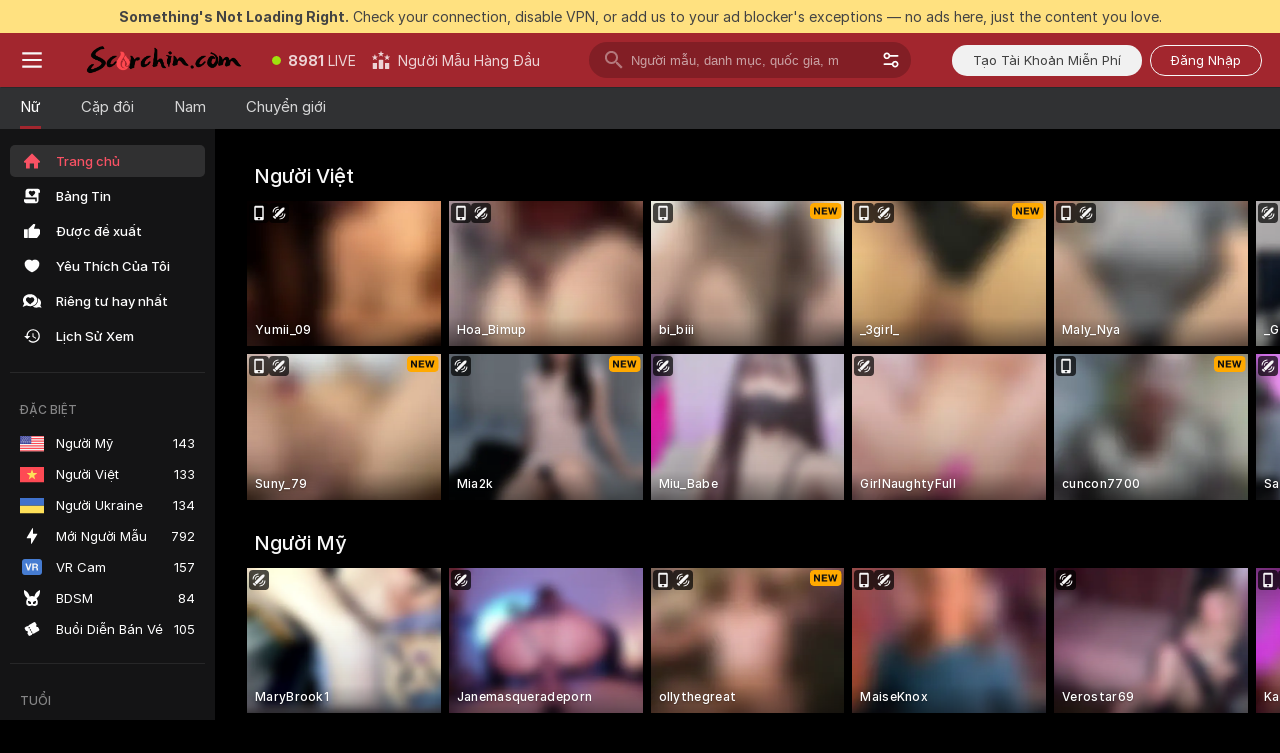

--- FILE ---
content_type: application/javascript; charset=utf-8
request_url: https://assets.striiiipst.com/assets/translations_vi.da12a9e0d769ae.js
body_size: 203701
content:
var I18n;!function(){"use strict";var t={};t.d=function(e,n){for(var a in n)t.o(n,a)&&!t.o(e,a)&&Object.defineProperty(e,a,{enumerable:!0,get:n[a]})},t.o=function(t,e){return Object.prototype.hasOwnProperty.call(t,e)},t.r=function(t){"undefined"!=typeof Symbol&&Symbol.toStringTag&&Object.defineProperty(t,Symbol.toStringTag,{value:"Module"}),Object.defineProperty(t,"__esModule",{value:!0})};var e={};t.r(e),t.d(e,{getMessage:function(){return S},pluralPosition:function(){return T},trans:function(){return C},convertNumber:function(){return v},DateLocalesSet:function(){return f},createTagReplacer:function(){return N},hasTranslation:function(){return P},setTranslations:function(){return I}});var n={lessThanXSeconds:{one:"dưới 1 gi\xe2y",other:"dưới {{count}} gi\xe2y"},xSeconds:{one:"1 gi\xe2y",other:"{{count}} gi\xe2y"},halfAMinute:"nửa ph\xfat",lessThanXMinutes:{one:"dưới 1 ph\xfat",other:"dưới {{count}} ph\xfat"},xMinutes:{one:"1 ph\xfat",other:"{{count}} ph\xfat"},aboutXHours:{one:"khoảng 1 giờ",other:"khoảng {{count}} giờ"},xHours:{one:"1 giờ",other:"{{count}} giờ"},xDays:{one:"1 ng\xe0y",other:"{{count}} ng\xe0y"},aboutXWeeks:{one:"khoảng 1 tuần",other:"khoảng {{count}} tuần"},xWeeks:{one:"1 tuần",other:"{{count}} tuần"},aboutXMonths:{one:"khoảng 1 th\xe1ng",other:"khoảng {{count}} th\xe1ng"},xMonths:{one:"1 th\xe1ng",other:"{{count}} th\xe1ng"},aboutXYears:{one:"khoảng 1 năm",other:"khoảng {{count}} năm"},xYears:{one:"1 năm",other:"{{count}} năm"},overXYears:{one:"hơn 1 năm",other:"hơn {{count}} năm"},almostXYears:{one:"gần 1 năm",other:"gần {{count}} năm"}};function a(t){return function(){var e=arguments.length>0&&void 0!==arguments[0]?arguments[0]:{},n=e.width?String(e.width):t.defaultWidth;return t.formats[n]||t.formats[t.defaultWidth]}}var r={date:a({formats:{full:"EEEE, 'ng\xe0y' d MMMM 'năm' y",long:"'ng\xe0y' d MMMM 'năm' y",medium:"d MMM 'năm' y",short:"dd/MM/y"},defaultWidth:"full"}),time:a({formats:{full:"HH:mm:ss zzzz",long:"HH:mm:ss z",medium:"HH:mm:ss",short:"HH:mm"},defaultWidth:"full"}),dateTime:a({formats:{full:"{{date}} {{time}}",long:"{{date}} {{time}}",medium:"{{date}} {{time}}",short:"{{date}} {{time}}"},defaultWidth:"full"})},i={lastWeek:"eeee 'tuần trước v\xe0o l\xfac' p",yesterday:"'h\xf4m qua v\xe0o l\xfac' p",today:"'h\xf4m nay v\xe0o l\xfac' p",tomorrow:"'ng\xe0y mai v\xe0o l\xfac' p",nextWeek:"eeee 'tới v\xe0o l\xfac' p",other:"P"};function u(t){return function(e,n){var a;if("formatting"===(null!=n&&n.context?String(n.context):"standalone")&&t.formattingValues){var r=t.defaultFormattingWidth||t.defaultWidth,i=null!=n&&n.width?String(n.width):r;a=t.formattingValues[i]||t.formattingValues[r]}else{var u=t.defaultWidth,h=null!=n&&n.width?String(n.width):t.defaultWidth;a=t.values[h]||t.values[u]}return a[t.argumentCallback?t.argumentCallback(e):e]}}var h={ordinalNumber:function(t,e){var n=Number(t),a=null==e?void 0:e.unit;if("quarter"===a)switch(n){case 1:return"I";case 2:return"II";case 3:return"III";case 4:return"IV"}else if("day"===a)switch(n){case 1:return"thứ 2";case 2:return"thứ 3";case 3:return"thứ 4";case 4:return"thứ 5";case 5:return"thứ 6";case 6:return"thứ 7";case 7:return"chủ nhật"}else if("week"===a)return 1===n?"thứ nhất":"thứ "+n;else if("dayOfYear"===a)return 1===n?"đầu ti\xean":"thứ "+n;return String(n)},era:u({values:{narrow:["TCN","SCN"],abbreviated:["trước CN","sau CN"],wide:["trước C\xf4ng Nguy\xean","sau C\xf4ng Nguy\xean"]},defaultWidth:"wide"}),quarter:u({values:{narrow:["1","2","3","4"],abbreviated:["Q1","Q2","Q3","Q4"],wide:["Qu\xfd 1","Qu\xfd 2","Qu\xfd 3","Qu\xfd 4"]},defaultWidth:"wide",formattingValues:{narrow:["1","2","3","4"],abbreviated:["Q1","Q2","Q3","Q4"],wide:["qu\xfd I","qu\xfd II","qu\xfd III","qu\xfd IV"]},defaultFormattingWidth:"wide",argumentCallback:function(t){return t-1}}),month:u({values:{narrow:["1","2","3","4","5","6","7","8","9","10","11","12"],abbreviated:["Thg 1","Thg 2","Thg 3","Thg 4","Thg 5","Thg 6","Thg 7","Thg 8","Thg 9","Thg 10","Thg 11","Thg 12"],wide:["Th\xe1ng Một","Th\xe1ng Hai","Th\xe1ng Ba","Th\xe1ng Tư","Th\xe1ng Năm","Th\xe1ng S\xe1u","Th\xe1ng Bảy","Th\xe1ng T\xe1m","Th\xe1ng Ch\xedn","Th\xe1ng Mười","Th\xe1ng Mười Một","Th\xe1ng Mười Hai"]},defaultWidth:"wide",formattingValues:{narrow:["01","02","03","04","05","06","07","08","09","10","11","12"],abbreviated:["thg 1","thg 2","thg 3","thg 4","thg 5","thg 6","thg 7","thg 8","thg 9","thg 10","thg 11","thg 12"],wide:["th\xe1ng 01","th\xe1ng 02","th\xe1ng 03","th\xe1ng 04","th\xe1ng 05","th\xe1ng 06","th\xe1ng 07","th\xe1ng 08","th\xe1ng 09","th\xe1ng 10","th\xe1ng 11","th\xe1ng 12"]},defaultFormattingWidth:"wide"}),day:u({values:{narrow:["CN","T2","T3","T4","T5","T6","T7"],short:["CN","Th 2","Th 3","Th 4","Th 5","Th 6","Th 7"],abbreviated:["CN","Thứ 2","Thứ 3","Thứ 4","Thứ 5","Thứ 6","Thứ 7"],wide:["Chủ Nhật","Thứ Hai","Thứ Ba","Thứ Tư","Thứ Năm","Thứ S\xe1u","Thứ Bảy"]},defaultWidth:"wide"}),dayPeriod:u({values:{narrow:{am:"am",pm:"pm",midnight:"nửa đ\xeam",noon:"tr",morning:"sg",afternoon:"ch",evening:"tối",night:"đ\xeam"},abbreviated:{am:"AM",pm:"PM",midnight:"nửa đ\xeam",noon:"trưa",morning:"s\xe1ng",afternoon:"chiều",evening:"tối",night:"đ\xeam"},wide:{am:"SA",pm:"CH",midnight:"nửa đ\xeam",noon:"trưa",morning:"s\xe1ng",afternoon:"chiều",evening:"tối",night:"đ\xeam"}},defaultWidth:"wide",formattingValues:{narrow:{am:"am",pm:"pm",midnight:"nửa đ\xeam",noon:"tr",morning:"sg",afternoon:"ch",evening:"tối",night:"đ\xeam"},abbreviated:{am:"AM",pm:"PM",midnight:"nửa đ\xeam",noon:"trưa",morning:"s\xe1ng",afternoon:"chiều",evening:"tối",night:"đ\xeam"},wide:{am:"SA",pm:"CH",midnight:"nửa đ\xeam",noon:"giữa trưa",morning:"v\xe0o buổi s\xe1ng",afternoon:"v\xe0o buổi chiều",evening:"v\xe0o buổi tối",night:"v\xe0o ban đ\xeam"}},defaultFormattingWidth:"wide"})};function s(t){return function(e){var n,a=arguments.length>1&&void 0!==arguments[1]?arguments[1]:{},r=a.width,i=r&&t.matchPatterns[r]||t.matchPatterns[t.defaultMatchWidth],u=e.match(i);if(!u)return null;var h=u[0],s=r&&t.parsePatterns[r]||t.parsePatterns[t.defaultParseWidth],o=Array.isArray(s)?function(t,e){for(var n=0;n<t.length;n++)if(e(t[n]))return n}(s,function(t){return t.test(h)}):function(t,e){for(var n in t)if(t.hasOwnProperty(n)&&e(t[n]))return n}(s,function(t){return t.test(h)});return n=t.valueCallback?t.valueCallback(o):o,{value:n=a.valueCallback?a.valueCallback(n):n,rest:e.slice(h.length)}}}var o,c,g,l,d={ordinalNumber:(o={matchPattern:/^(\d+)/i,parsePattern:/\d+/i,valueCallback:function(t){return parseInt(t,10)}},function(t){var e=arguments.length>1&&void 0!==arguments[1]?arguments[1]:{},n=t.match(o.matchPattern);if(!n)return null;var a=n[0],r=t.match(o.parsePattern);if(!r)return null;var i=o.valueCallback?o.valueCallback(r[0]):r[0];return{value:i=e.valueCallback?e.valueCallback(i):i,rest:t.slice(a.length)}}),era:s({matchPatterns:{narrow:/^(tcn|scn)/i,abbreviated:/^(trước CN|sau CN)/i,wide:/^(trước Công Nguyên|sau Công Nguyên)/i},defaultMatchWidth:"wide",parsePatterns:{any:[/^t/i,/^s/i]},defaultParseWidth:"any"}),quarter:s({matchPatterns:{narrow:/^([1234]|i{1,3}v?)/i,abbreviated:/^q([1234]|i{1,3}v?)/i,wide:/^quý ([1234]|i{1,3}v?)/i},defaultMatchWidth:"wide",parsePatterns:{any:[/(1|i)$/i,/(2|ii)$/i,/(3|iii)$/i,/(4|iv)$/i]},defaultParseWidth:"any",valueCallback:function(t){return t+1}}),month:s({matchPatterns:{narrow:/^(0?[2-9]|10|11|12|0?1)/i,abbreviated:/^thg[ _]?(0?[1-9](?!\d)|10|11|12)/i,wide:/^tháng ?(Một|Hai|Ba|Tư|Năm|Sáu|Bảy|Tám|Chín|Mười|Mười ?Một|Mười ?Hai|0?[1-9](?!\d)|10|11|12)/i},defaultMatchWidth:"wide",parsePatterns:{narrow:[/0?1$/i,/0?2/i,/3/,/4/,/5/,/6/,/7/,/8/,/9/,/10/,/11/,/12/],abbreviated:[/^thg[ _]?0?1(?!\d)/i,/^thg[ _]?0?2/i,/^thg[ _]?0?3/i,/^thg[ _]?0?4/i,/^thg[ _]?0?5/i,/^thg[ _]?0?6/i,/^thg[ _]?0?7/i,/^thg[ _]?0?8/i,/^thg[ _]?0?9/i,/^thg[ _]?10/i,/^thg[ _]?11/i,/^thg[ _]?12/i],wide:[/^tháng ?(Một|0?1(?!\d))/i,/^tháng ?(Hai|0?2)/i,/^tháng ?(Ba|0?3)/i,/^tháng ?(Tư|0?4)/i,/^tháng ?(Năm|0?5)/i,/^tháng ?(Sáu|0?6)/i,/^tháng ?(Bảy|0?7)/i,/^tháng ?(Tám|0?8)/i,/^tháng ?(Chín|0?9)/i,/^tháng ?(Mười|10)/i,/^tháng ?(Mười ?Một|11)/i,/^tháng ?(Mười ?Hai|12)/i]},defaultParseWidth:"wide"}),day:s({matchPatterns:{narrow:/^(CN|T2|T3|T4|T5|T6|T7)/i,short:/^(CN|Th ?2|Th ?3|Th ?4|Th ?5|Th ?6|Th ?7)/i,abbreviated:/^(CN|Th ?2|Th ?3|Th ?4|Th ?5|Th ?6|Th ?7)/i,wide:/^(Chủ ?Nhật|Chúa ?Nhật|thứ ?Hai|thứ ?Ba|thứ ?Tư|thứ ?Năm|thứ ?Sáu|thứ ?Bảy)/i},defaultMatchWidth:"wide",parsePatterns:{narrow:[/CN/i,/2/i,/3/i,/4/i,/5/i,/6/i,/7/i],short:[/CN/i,/2/i,/3/i,/4/i,/5/i,/6/i,/7/i],abbreviated:[/CN/i,/2/i,/3/i,/4/i,/5/i,/6/i,/7/i],wide:[/(Chủ|Chúa) ?Nhật/i,/Hai/i,/Ba/i,/Tư/i,/Năm/i,/Sáu/i,/Bảy/i]},defaultParseWidth:"wide"}),dayPeriod:s({matchPatterns:{narrow:/^(a|p|nửa đêm|trưa|(giờ) (sáng|chiều|tối|đêm))/i,abbreviated:/^(am|pm|nửa đêm|trưa|(giờ) (sáng|chiều|tối|đêm))/i,wide:/^(ch[^i]*|sa|nửa đêm|trưa|(giờ) (sáng|chiều|tối|đêm))/i},defaultMatchWidth:"wide",parsePatterns:{any:{am:/^(a|sa)/i,pm:/^(p|ch[^i]*)/i,midnight:/nửa đêm/i,noon:/trưa/i,morning:/sáng/i,afternoon:/chiều/i,evening:/tối/i,night:/^đêm/i}},defaultParseWidth:"any"})},m=/{(#|\/)([a-zA-Z]+)(\/)?}/g,f={vi:{code:"vi",formatDistance:function(t,e,a){var r,i=n[t];return(r="string"==typeof i?i:1===e?i.one:i.other.replace("{{count}}",String(e)),null!=a&&a.addSuffix)?a.comparison&&a.comparison>0?r+" nữa":r+" trước":r},formatLong:r,formatRelative:function(t,e,n,a){return i[t]},localize:h,match:d,options:{weekStartsOn:1,firstWeekContainsDate:1}}},v=function(t){return"-Inf"===t?Number.NEGATIVE_INFINITY:"+Inf"===t||"Inf"===t?Number.POSITIVE_INFINITY:parseInt(t,10)},T=function(t,e){var n=e;switch("pt_BR"===e?n="xbr":e.length>3&&e.indexOf("_")>-1&&(n=e.split("_")[0]),n){case"bo":case"dz":case"id":case"ja":case"jv":case"ka":case"km":case"kn":case"ko":case"ms":case"th":case"tr":case"vi":case"zh":default:return 0;case"af":case"az":case"bn":case"bg":case"ca":case"da":case"de":case"el":case"en":case"eo":case"es":case"et":case"eu":case"fa":case"fi":case"fo":case"fur":case"fy":case"gl":case"gu":case"ha":case"he":case"hu":case"is":case"it":case"ku":case"lb":case"ml":case"mn":case"mr":case"nah":case"nb":case"ne":case"nl":case"nn":case"no":case"om":case"or":case"pa":case"pap":case"ps":case"pt":case"so":case"sq":case"sv":case"sw":case"ta":case"te":case"tk":case"ur":case"zu":return 1===t?0:1;case"am":case"bh":case"fil":case"fr":case"gun":case"hi":case"hy":case"ln":case"mg":case"nso":case"xbr":case"ti":case"wa":return 0===t||1===t?0:1;case"be":case"bs":case"hr":case"ru":case"sr":case"uk":if(t%10==1&&t%100!=11)return 0;if(t%10>=2&&t%10<=4&&(t%100<10||t%100>=20))return 1;return 2;case"cs":case"sk":if(1===t)return 0;if(t>=2&&t<=4)return 1;return 2;case"ga":if(1===t)return 0;if(2===t)return 1;return 2;case"lt":if(t%10==1&&t%100!=11)return 0;if(t%10>=2&&(t%100<10||t%100>=20))return 1;return 2;case"sl":if(t%100==1)return 0;if(t%100==2)return 1;if(t%100==3||t%100==4)return 2;return 3;case"mk":return t%10==1?0:1;case"mt":if(1===t)return 0;if(0===t||t%100>1&&t%100<11)return 1;if(t%100>10&&t%100<20)return 2;return 3;case"lv":if(0===t)return 0;if(t%10==1&&t%100!=11)return 1;return 2;case"pl":if(1===t)return 0;if(t%10>=2&&t%10<=4&&(t%100<12||t%100>14))return 1;return 2;case"cy":if(1===t)return 0;if(2===t)return 1;if(8===t||11===t)return 2;return 3;case"ro":if(1===t)return 0;if(0===t||t%100>0&&t%100<20)return 1;return 2;case"ar":if(0===t)return 0;if(1===t)return 1;if(2===t)return 2;if(t>=3&&t<=10)return 3;if(t>=11&&t<=99)return 4;return 5}},b={vi:{aboutMe:'Về Tôi',accountDisabledPage:{readBroadcastingRules:'Đọc quy tắc phát sóng',readCommunityGuidelines:'Đọc Hướng Dẫn Cộng Đồng',blocked:{description:'Bạn có thể tìm thấy mọi thông tin chi tiết về quyết định này trong email gửi đến bạn.',title:'Tài khoản đã bị chặn',permanentTitle:'Tài Khoản Bị Khóa Vĩnh Viễn',titleUntil:'Tài khoản bị khóa đến {#br/} %date%',titleUntilV2:'Tài Khoản Bị Khóa {#br/} đến %date%',warning:'Bất kỳ vi phạm nào tiếp theo có thể dẫn đến khóa tài khoản vĩnh viễn.',blockReason:{reason:'Lý do',minor:'Chúng tôi nhận thấy có (số) người vị thành niên xuất hiện trên camera và/hoặc bạn nói nói chuyện không đúng mực về họ.',bestiality:'Chúng tôi nhận thấy có hành vi giao cấu với động vật.',acceptPaymentsOutsidePlatform:'Có vẻ như bạn đã nhận thanh toán ngoài nền tảng của chúng tôi.',confirmedPreRec:'Chúng tôi nhận thấy bạn đang sử dụng video ghi sẵn thay vì phát live.',broadcastUnregisteredPerson:'Chúng tôi nhận thấy có người chưa đăng ký trong buổi phát sóng.',broadcastWithUnregisteredPerson:'Có vẻ như bạn đã phát sóng cùng với một người chưa đăng ký.',bodilyFluids:'Chúng tôi nhận thấy một số chất dịch cơ thể bị cấm trên nền tảng của chúng tôi.',useDrugs:'Chúng tôi nhận thấy có chất giống như ma túy.',broadcastWhileSleep:'Chúng tôi nhận thấy bạn đã ngủ quên trong lúc phát sóng.',advertisingOtherPlatforms:'Chúng tôi nhận thấy bạn quảng cáo các nền tảng khác.',rudeBehavior:'Có vẻ bạn đã cư xử thô lỗ với khán giả và/hoặc các người mẫu khác.',awayFromCamera:'Có vẻ bạn đã rời khỏi máy ảnh hơn 2 phút mà không tắt máy.',custom:'Có vẻ bạn đã vi phạm quy tắc trên nền tảng của chúng tôi.',noAccountHolder:'Chủ tài khoản vắng mặt trong lúc phát live.'},blockReasonV2:{reason:'Lý do',custom:'Chúng tôi đã phát hiện hành vi vi phạm các quy tắc của nền tảng.',studio:{problemRulesStudioModel:'Người mẫu trong studio của bạn đã vi phạm quy tắc quan trọng.',spam:'Thư rác.',spammer:'Thư rác.',fraudulent:'Hoạt động gian lận.',compromised:'Hoạt động đáng ngờ.',fakeDocuments:'Cung cấp tài liệu không xác thực cho một trong các tài khoản của bạn.'},model:{admittingMinor:'Vi phạm yêu cầu về độ tuổi của nền tảng.',broadcastUnregisteredPerson:'Người chưa được đăng ký phát stream. Tất cả mọi người trong show của bạn phải được đăng ký dưới tài khoản.',broadcastWithUnregisteredPerson:'Người chưa được đăng ký phát stream cùng với bạn. Tất cả mọi người trong show của bạn phải được đăng ký dưới tài khoản.',acceptPaymentsOutsidePlatform:'Chấp nhận thanh toán bằng các hình thức khác ngoài token.',advertisingOtherPlatforms:'Quảng cáo các trang web hoặc nền tảng khác.',depictionUnregisteredPersons:'Đã phát hiện người không đăng ký. Chỉ người đã được đăng ký mới được xuất hiện trong stream của bạn.',offeringShowsOffPlatform:'Cung cấp show bên ngoài nền tảng.',fakeDocuments:'Cung cấp tài liệu không xác thực.',bodilyFluids:'Phát hiện chất dịch cơ thể bị cấm trong stream của bạn (phân, máu, nước tiểu hoặc chất nôn).',confirmedPreRec:'Stream video đã quay từ trước thay vì thực hiện show trực tiếp.',minor:'Hành vi gây nguy hiểm cho sự an toàn của trẻ vị thành niên.',sexualDiscussionMinors:'Thảo luận về tình dục liên quan đến trẻ vị thành niên.',discussingOfferingProhibitedTopics:'Thảo luận hoặc quảng bá các buổi diễn hoặc chủ đề bị cấm.',broadcastWhileSleep:'Phát hiện có người bất tỉnh trong stream của bạn.',advertisingYourselfOtherRooms:'Tự quảng bá trong phòng của người mẫu khác.',arrangingRealLifeMeetings:'Sắp xếp cuộc gặp trực tiếp.',askingCoverPersonalExpenses:'Yêu cầu người xem chi trả các chi phí cá nhân của bạn.',bestiality:'Phát hiện hành vi thú tính trong stream của bạn.',broadcastingPrivateShowsPlatforms:'Phát các buổi diễn Riêng tư công khai trên các nền tảng khác.',deliberatePlannedScam:'Scam có chủ đích hoặc có kế hoạch.',depictionAnimalDuringBroadcast:'Mô tả động vật trong khi bạn đang khỏa thân hoặc thực hiện hoạt động tình dục.',useDrugs:'Mô tả các chất cấm trong stream của bạn.',depictionRealFirearms:'Mô tả vũ khí thật trong stream của bạn.',depictionViolence:'Thể hiện bạo lực trong stream của bạn.',fakeInteractiveToy:'Phát hiện đồ chơi tương tác giả trong stream của bạn.',humanExploitation:'Nghi ngờ có hành vi lạm dụng tình dục.',notHonouringAgreements:'Không thực hiện các hoạt động được cho là có tiền tip.',recordingWithoutPermissionC2C:'Ghi hình người dùng khi chưa được phép trong Buổi Diễn Riêng Tư Độc Quyền.',uploadingViolatingContent:'Liên tục tải lên nội dung vi phạm quy tắc của chúng tôi.',requestingPII:'Yêu cầu người dùng cung cấp thông tin cá nhân.',rudeBehavior:'Hành vi thô lỗ.',simultaneousBroadcast:'Stream cùng một show trên nhiều tài khoản cùng một lúc.',spam:'Thư rác.',spammer:'Thư rác.',apparelOtherPlatforms:'Mặc quần áo có in logo của nền tảng khác.',fraudulent:'Hoạt động gian lận.',compromised:'Hoạt động đáng ngờ.',noMainPerson:'Chủ tài khoản không có mặt khi phát sóng.',riskyBehavior:'Đã phát hiện các hành động rủi ro.'},user:{admittingMinor:'Vi phạm yêu cầu về độ tuổi để đảm bảo an toàn trên nền tảng.',spam:'Thư rác.',spammer:'Thư rác.',rudeBehavior:'Hành vi thô lỗ.',hatefulSpeech:'Phát ngôn gây thù hận.',minor:'Hành vi gây nguy hiểm cho sự an toàn của trẻ vị thành niên.',discussingRequestingProhibitedTopics:'Thảo luận về các chủ đề bị cấm hoặc yêu cầu các show bị cấm.',fakeTipping:'Giả vờ tặng tiền bo.',askingShowsOutsidePlatform:'Yêu cầu buổi diễn ngoài nền tảng.',inappropriateUsername:'Tên người dùng không phù hợp.',paymentsOutsidePlatform:'Đề nghị thanh toán ngoài nền tảng.',threatsCoercion:'Đe dọa hoặc ép buộc.',employeeImpersonation:'Mạo danh nhân viên/quản trị viên của nền tảng.',advertisingModels:'Quảng bá cho các người mẫu trong tin nhắn hoặc trong phòng của người mẫu khác.',advertisingStudio:'Quảng bá một studio.',arrangingRealLifeMeetings:'Sắp xếp cuộc gặp trực tiếp.',bestialityImagery:'Chia sẻ hoặc tải lên nội dung thể hiện hành vi thú tính.',exposingPII:'Tiết lộ thông tin cá nhân của người khác.',mirroringWebsite:'Bắt chước nền tảng của chúng tôi.',promotionSelfHarm:'Thúc đẩu hành vi tự làm hại bản thân.',unauthorisedDistributionModelsContent:'Phân phối trái phép nội dung của người mẫu.',unauthorisedUseAccount:'Sử dụng trái phép tài khoản của bạn.',fraudulent:'Hoạt động gian lận.',compromised:'Hoạt động đáng ngờ.',fraudster:'Hoạt động đáng ngờ.',drugsPromotion:'Quảng cáo chất cấm.'}}},contactSupport:'Liên hệ Hỗ trợ',restoreButton:'Kích Hoạt Lại Tài Khoản',restore:{description:'Kiểm tra %email% để hoàn tất khôi phục quyền truy cập.',title:'Đã Gửi Đường Link Kích Hoạt Lại'},deleted:{description:'Tài khoản của bạn đã bị vô hiệu hóa, vui lòng liên hệ với hỗ trợ %siteName% để biết thêm thông tin.',restore:'Bạn đã sẵn sàng quay lại? Nhấp vào nút bên dưới để khôi phục quyền truy cập.',title:'Tài Khoản Đã Bị Vô Hiệu Hóa'},disagree:'Không đồng ý? {#link}Gửi khiếu nại{/link} với ID Quyết định %puid%'},actionList:{interactiveToy:{headers:{duration:'thời gian',power:'rung',tokens:'token'},connectUserToy:'Cũng có đồ chơi? {#accent}Ghép đôi{/accent}',pairedLovenseToy:'Đồ chơi Lovense của bạn đã được kết nối. Hãy gửi tiền bo và cảm nhận!',pairedHandyToy:'Đồ chơi The Handy đã được ghépnối. Hãy gửi tiền bo và cảm nhận!',pairedAllToys:'Đồ chơi của bạn đã được kết nối. Hãy gửi tiền bo và cảm nhận!',hint:'Đồ chơi tương tác tự động phản ứng với tiền bo của bạn.',hint2:'Bo một khoản nhất định để kích hoạt rung.',hintKiiroo:'Bo một số tiền bất kỳ để làm nó rung.',kiiroo:{title:'Kiiroo{#cut} Đồ chơi{/cut}',titleNew:'Đồ chơi Kiiroo'},levels:{power:{default:'Đồ chơi tương tác',high:'Cao',low:'Thấp',medium:'Vừa',ultraHigh:'Cực Cao'},sec:'giây',secShort:'gi',min:'phút',minShort:'ph'},special:{random:'Cấp độ Ngẫu nhiên',randomTime:'Thời gian Ngẫu nhiên',wave:'Sóng',pulse:'Xung',earthquake:'Động đất',fireworks:'Pháo hoa',giveControl:'Kiểm soát Đồ chơi Hoàn toàn',unknown:'Đồ Tình dục'},lovense:{actileLabel:'Kích hoạt',title:'Lovense{#cut} Đồ chơi{/cut}',titleAB:{B:'Đồ Tình dục'},controlBusy:'Có người đang kiểm soát bây giờ'}},tipMenu:{headers:{activity:'hoạt động',price:'token'},profileTitle:'Menu tiền bo của %username%',title:'Menu tiền bo',titleNew:'Menu tiền bo',discountsPanel:'GIẢM {#em}%discount%% {/em} toàn bộ menu Tiền Bo với',upDiscountsPanel:'Mức GIẢM lên tới {#em}%discount%% {/em} toàn bộ menu Tiền Bo với',discountTooltip:'Giảm giá Fan Club của bạn là {#tier/}',translation:{translate:'{#translate}Dịch{/translate} Menu tiền boa sang %language%',translating:'Đang dịch...',translated:'{#translate}Hiển thị{/translate} Menu tiền bo bằng ngôn ngữ gốc',error:'Không thể dịch Menu tiền bo. {#translate}Thử lại{/translate}'},enjoyInPrivate:'Thưởng thức trong Riêng tư'},privateActivities:{title:'Hoạt động riêng tư'},topic:{title:'Chủ đề'},private:{title:'Menu Riêng tư',titleNew:'Menu Riêng tư',hint:'Bạn muốn xem gì?',caption:'Muốn thứ gì không có trong thực đơn? Thoải mái hỏi xem người mẫu có sẵn lòng không.',request:'Yêu cầu',upgrade:'Nâng cấp',requestForFree:'Yêu cầu Miễn phí'},pluginsMenu:{title:'Trò chơi{#cut} & Vui{/cut}',titleNew:'Trò Chơi & Vui Vẻ',titleExtra:'Phần thêm',info:{model:'Trò chơi và các ứng dụng khác làm cho tương tác trong phòng thú vị hơn. Chọn một trò bạn thích và xem nó diễn ra thế nào.',user:'Làm cho tương tác với các người mẫu thú vị hơn! Chọn một ứng dụng từ danh sách và xem nó diễn ra thế nào.'},goLiveFirst:'Để kích hoạt trò chơi, hãy phát live trước rồi bấm chọn'},sexToy:{title:'Đồ Tình dục'},title:'Danh sách tương tác',titleSendTip:'Gửi Tiền Bo',titleSendPrivateTip:'Gửi Tiền Boa Riêng',titleSendPrivateTipWithComment:'Gửi Tin nhắn với Tiền bo'},addToFavoriteLimit:{button:'Tạo Tài khoản Miễn phí',description:'Để tiếp tục thêm và lưu người mẫu bạn yêu thích, hãy tạo ngay một tài khoản MIỄN PHÍ.',title:'Ôi không! Bạn đã đạt đến giới hạn %limit% Người Mẫu Yêu Thích.'},addToSubscriptionLimit:{button:'Tạo Tài khoản Miễn phí',description:'Để theo dõi và nhận thông báo từ hơn %limit% người mẫu, hãy tạo Tài khoản MIỄN PHÍ ngay để tiếp tục.',title:'Ôi không! Đã Đạt Đến Giới Hạn Thông Báo.'},addToSubscriptionModal:{button:'Đăng ký theo dõi Người mẫu',description:'Đăng ký theo dõi người mẫu này và nhận thông báo khi {#strong}%username%{/strong} trực tuyến.',title:'Muốn duy trì liên lạc với {#strong}%username%{/strong}?'},admin:'quản trị viên',albumsTitle:'Album',all:'Tất cả',apps:{sendTokensModal:{ok:'OK',anonymouslyLabel:'Ẩn danh'}},aria:{asacpLabel:'Đi đến ASACP',pineappleSupport:'Đi đến hỗ trợ Pineapple',logoLabel:'Đến Trang Chính',rtaLabel:'Đi đến RTALabel',controls:{toggleMenu:'Chuyển đổi menu',showMenu:'Hiện menu',sendMessage:'Gửi',showSmiles:'Hiện nụ cười',closeTooltip:'Đóng tooltip',uploadFile:'Tải tệp lên',removeFile:'Xóa tập tin',close:'Đóng',back:'Quay lại'},links:{model:'Mẫu',userProfile:'Hồ sơ người dùng'}},bans:{ban:'Cấm người dùng',banned:{ban24h:'Bị cấm trong 24 giờ',ban:'Đã bị cấm',banForever:'Cấm vĩnh viễn',mute:'Bị tắt âm'},tabs:{ban24h:'Bị cấm trong 24 giờ',ban:'Cấm 30 ngày',banForever:'Cấm Vĩnh Viễn',mute:'Bị tắt âm'},messengerReasonDescription:{ban24h:{offensiveBehavior:'Người mẫu đã cấm bạn trong 24 giờ vì hành vi phản cảm.',offensiveUsername:'Người mẫu đã cấm bạn trong 24 ngày vì tên người dùng phản cảm.',forbiddenShow:'Người mẫu đã cấm bạn trong 24 giờ vì yêu cầu thực hiện một chương trình bị cấm.',spamming:'Người mẫu đã cấm bạn trong 24 giờ vì hành vi spam.',promoting:'Người mẫu đã cấm bạn trong 24 giờ vì quảng bá người mẫu khác.',underage:'Người mẫu đã cấm bạn trong 24 giờ.',stalking:'Người mẫu đã cấm bạn trong 24 giờ vì hành vi theo dõi quấy rối.',suspicious:'Người mẫu đã cấm bạn trong 24 giờ vì hành vi đáng ngờ.',other:'Người mẫu đã cấm bạn trong 24 giờ.'},ban:{offensiveBehavior:'Người mẫu đã cấm bạn trong 30 ngày vì hành vi gây xúc phạm.',offensiveUsername:'Người mẫu đã cấm bạn trong 30 ngày vì tên người dùng phản cảm.',forbiddenShow:'Người mẫu đã cấm bạn trong 30 giờ vì yêu cầu thực hiện một chương trình bị cấm.',spamming:'Người mẫu đã cấm bạn trong 30 ngày vì hành vi spam.',promoting:'Người mẫu đã cấm bạn trong 30 ngày vì quảng bá người mẫu khác.',underage:'Người mẫu đã cấm bạn trong 30 ngày.',stalking:'Người mẫu đã cấm bạn trong 30 ngày vì hành vi theo dõi quấy rối.',suspicious:'Người mẫu đã cấm bạn trong 30 ngày vì hành vi đáng ngờ.',other:'Người mẫu đã cấm bạn trong 30 ngày.'},noPeriod:{offensiveBehavior:'Người mẫu đã cấm bạn vì hành vi xúc phạm.',offensiveUsername:'Người mẫu đã cấm bạn vì tên người dùng phản cảm.',forbiddenShow:'Người mẫu đã cấm bạn vì yêu cầu một chương trình bị cấm.',spamming:'Người mẫu đã cấm bạn vì hành vi spam.',promoting:'Người mẫu đã cấm bạn vì quảng bá các người mẫu khác.',underage:'Người mẫu đã cấm bạn.',stalking:'Người mẫu đã cấm bạn vì hành vi theo dõi quấy rối.',suspicious:'Người mẫu đã cấm bạn vì hành vi đáng ngờ.',other:'Người mẫu đã cấm bạn.'}},profilePeriods:{ban24h:'đã cấm bạn trong 24 giờ',ban:'đã cấm bạn trong 30 ngày',banForever:'đã cấm bạn'},profileReasonDescription:{offensiveBehavior:'Hành động của bạn có vẻ {#highlight}xúc phạm{/highlight} đến người mẫu.',offensiveUsername:'Tên người dùng của bạn có vẻ {#highlight}phản cảm{/highlight} đối với người mẫu.',forbiddenShow:'Người mẫu nghĩ rằng bạn đã {#highlight}khăng khăng đòi một buổi diễn cấm.{/highlight}',spamming:'Hành động của bạn trông giống như {#highlight}spam{/highlight} đối với người mẫu.',promoting:'Người mẫu này nhận thấy bạn đang {#highlight}quảng bá các người mẫu khác{/highlight}',stalking:'Hành động của bạn dường như là {#highlight}theo dõi{/highlight} đối với người mẫu.',suspicious:'Hành vi của bạn có vẻ{#highlight}đáng ngờ{/highlight} đối với người mẫu.',pretendingToTip:'Tiền boa của bạn có vẻ {#highlight}không chân thành{/highlight} với người mẫu.',suspiciousTips:'Tiền boa của bạn có vẻ {#highlight}đáng ngờ{/highlight} với người mẫu.',offeringToPayOutsidePlatform:'Có vẻ như bạn đang đề nghị {#highlight}trả tiền ngoài nền tảng.{/highlight}',pretendingToBeAdmin:'Có vẻ như bạn đang {#highlight}giả vờ làm quản trị viên.{/highlight}',common:'Hãy cư xử thân thiện và tôn trọng trong cộng đồng chúng ta. '},bannedBy:'Bị cấm bởi %username%',bannedUsers:'Người Dùng bị Cấm & Tắt Tiếng',selectOptions:{ban24h:'Cấm trong 24 Giờ',ban:'Cấm trong 30 Ngày',banForever:'Cấm vĩnh viễn'},buttons:{ban:'Cấm',mute:'Tắt âm',banAndReport:'Cấm & Báo cáo'},confirmation:{anonymousBan:'Bạn có thể bỏ lệnh cấm họ bất cứ lúc nào.',mute:'Không thể trò chuyện với người dùng này trong phòng chat trong 24 giờ tới.',muteAllAccounts:'Họ sẽ không thể trò chuyện trong phòng này trong 24 giờ tới.',muteOption1:'Chỉ tắt tiếng %username%',muteOption2:'Tắt tiếng %username% và {#accent}các tài khoản khác mà họ sở hữu hoặc khởi tạo{/accent}',banOption1:'Chỉ cấm %username%',banOption2:'Cấm %username% và {#accent}các tài khoản khác mà họ sở hữu hoặc khởi tạo{/accent}'},mute:'Tắt tiếng người dùng',title:{ban:'Cấm và báo cáo{#br/}%username% vì:',banWithoutReport:'Cấm %username% do:',anonymousBanWithoutReport:'Cấm do:',mute:'Tắt tiếng %username%?'},unban:'Bỏ cấm người dùng',unmute:'Bỏ tắt tiếng người dùng'},bodyType:'Dáng người',broadcast:{streamIssuesReport:{reasons:{everythingIsOk:'Mọi thứ đều ổn',cantStartStream:'Không thể bắt đầu stream',streamStopsForNoReason:'Stream dừng mà không có lý do',badVideoQualityAndFreezes:'Chất lượng video kém, đôi khi bị đứng hình',externalSoftwareConnectionSettingsIssue:'Vấn đề kết nối phần mềm bên ngoài',viewersCantSeeMe:'Người xem không thể thấy tôi',viewersCantHearMe:'Người xem không thể nghe tôi',audioAndVideoOutOfSync:'Âm thanh và video không đồng bộ'},successTitleText:'Cảm ơn, chúng tôi sẽ xem xét!',reportIssueButton:'Báo cáo Sự cố khi Phát Live',modalTitle:'Hãy kể cho chúng tôi về trải nghiệm stream của bạn',textareaPlaceholder:'Viết những gì chúng tôi có thể thay đổi hoặc cải thiện...',modalDisclaimer:'Chỉ dùng biểu mẫu này để gửi phản hồi và đề xuất.{#br/}Để được trợ giúp khi gặp sự cố, hãy liên hệ với hỗ trợ.'},broadcastFeedback:{button:'Để lại bình luận về stream trên di động',title:'Chúng tôi vừa nâng cấp stream trên di động',description:'Cho chúng tôi ý kiến của bạn! Để lại phản hồi bằng cách nhấn vào biểu tượng (⋮) trên menu.'},activities:{doBukkake:'Bắn đầy mặt',doChastity:'Kiềm chế',doCumPlay:'Xuất Cực Khoái',doFootjob:'Xóc bằng chân',doFoursome:'Chơi tay tư',doGloryHole:'Lỗ Xuyên Tường',doPrecum:'Tinh đầu',doRubbing:'Cọ xát',doThreesome:'Chơi tay ba',do69Position:'Thế 69',doAnal:'Hậu môn',doAnalBeads:'Hạt Hậu Môn',doAnalPlug:'Nút Hậu Môn',doAnalToys:'Đồ chơi Hậu Môn',doBlowjob:'Thổi kèn',doBondage:'Trói buộc',doCooking:'Nấu ăn',doCosplay:'Hóa trang',doCreamPie:'Xuất Trong',doDance:'Nhảy múa',doEroticDance:'Nhảy Khiêu Dâm',doDeepThroat:'Bú tràn họng',doDildo:'Củ dildo',doDildoOrVibrator:'Củ dildo hay Máy rung',doDoggyStyle:'Quan hệ kiểu Doggy',doDomination:'Thống trị',doFingering:'Móc cua',doFisting:'Nắm đấm tay',doFootFetish:'Mê bàn chân',doGag:'Nghẹn',doGagging:'Bịt miệng',doGangbang:'Quan hệ tập thể',doSph:'SPH (Sự hạ nhục dương vật nhỏ)',doCei:'CEI (Chỉ dẫn ăn tinh trùng)',doFlexing:'Uốn éo',doMassage:'Mát-xa',doPump:'Bơm',doHardcore:'Cực mạnh',doMasturbation:'Thủ dâm',doNippleToys:'Đồ chơi núm vú',doNonNude:'Tán tỉnh',doOffice:'Văn phòng',doOhmibod:'OhMiBod',doOil:'Dầu',doOilShow:'Diễn với dầu',doPenisRing:'Nhẫn Dương Vật',doPlayGames:'Chơi Trò Chơi',doPublicPlace:'Ngoài trời',doRolePlay:'Đóng vai',doSexToys:'Đồ chơi Tình dục',doShower:'Tắm vòi sen',doSmoking:'Hút thuốc',doSquirt:'Phụt nước',doStriptease:'Múa Thoát Y',doTalk:'Cách nói Gợi Dục',doTittyFuck:'Đẩy ngực',doTopless:'Ở trần',doTwerk:'Twerk',doVaping:'Hút vape',doYoga:'Yoga',doAhegao:'Ahegao',doCamelToe:'Ngón chân lạc đà',doFlashing:'Lộ hàng',doUpskirt:'Vén váy',doSpanking:'Đánh đòn',doDoublePenetration:'Thâm nhập kép',doRimming:'Liếm hậu môn',doAssToMouth:'Mông đến Miệng',doCowgirl:'Kiểu Cưỡi Ngựa',doCumshot:'Xuất tinh',doFacesitting:'Ngồi lên mặt',doFacial:'Xuất lên mặt',doHandjob:'Sóc lọ',doKissing:'Hôn',doPussyLicking:'Liếm "cô bé"',doStrapon:'Dây strapon',doEjaculation:'Xuất tinh',doSelfsucking:'Tự bú mút',doSwallow:'Nuốt',doOrgasm:'Cực khoái',doGape:'Há miệng',doHumiliation:'Làm nhục',doPegging:'Nữ đóng cọc',doJerkOffInstruction:'Hướng dẫn Tự sướng',doCockRating:'Đánh giá Dương vật',doCorset:'Áo coóc-xê',doLatex:'Latex',doLeather:'Da',doNylon:'Nylon',doHeels:'Cao gót',doCuckold:'Quan hệ tay ba',doMistress:'Nhân tình',doOutdoor:'Ngoài trời',doSwingers:'Đổi đào'},alreadyBroadcasting:'Bạn đang phát sóng từ cửa sổ khác',alreadyBroadcastingExternalPaused:'Truyền phát đã bị tạm dừng.{#br/}Hãy tiếp tục buổi diễn công khai khi bạn sẵn sàng.',externalBroadcastPausedFor:'Luồng OBS đã dừng',externalBroadcastPausedTips:{fps:{'1':'Trong OBS, vào “Cài đặt” → “Video”','2':'Chọn "Giá trị FPS Nguyên" → đặt tại {#em}25{/em} hoặc {#em}30{/em}',title:'Vấn đề với FPS.',tooltip:'Vẫn gặp cùng một vấn đề? Hãy kiểm tra kết nối mạng. Chúng tôi cũng khuyến khích sử dụng phần mềm "OBS Studio".'},resolution:{'1':'Trong OBS, vào “Cài đặt” → “Video”','2':'Đặt “Độ phân giải đầu ra (được chia tỷ lệ)” {#em}không cao hơn 1920x1080{/em}',title:'Độ phân giải không được hỗ trợ.'},bitrate:{'1':'Trong OBS, vào “Cài đặt” → “Đầu ra”','2':'Đặt "Tốc độ bit của video" {#em}dưới 6.000 Kbps{/em}','3':'Nếu không được, hãy kiểm tra kết nối mạng của bạn',title:'Sự cố với tốc độ bit của video.'},audioBitrate:{'1':'Trong OBS, vào “Cài đặt” → “Đầu ra”','2':'Đặt "Tốc độ bit Âm thanh" tại {#em}128{/em}','3':'Nếu không được, hãy kiểm tra kết nối mạng của bạn',title:'Sự cố với tốc độ bit âm thanh.'},keyframe:{'1':'Trong OBS, vào “Cài đặt” → “Đầu ra”','2':'Trong “Chế độ Đầu ra” ở trên cùng, chọn “Nâng cao”','3':'Đặt “Khoảng thời gian Khung hình chính” ở {#em}2{/em}',title:'Sự cố với Khoảng thời gian Khung hình chính.'},bFrames:{'1':'Trong OBS, vào “Cài đặt” → “Đầu ra”','2':'Trong tab “Phát live”, hãy đi đến “Use B-Frames” ở phía dưới','3':'Bỏ chọn ô “Sử dụng B-Frames”',title:'B-Frames gây ra hiện tượng chậm trễ.'},bFramesExtra:{'1':'Trong OBS, vào “Cài đặt” → “Đầu ra”','2':'Trong “Chế độ Đầu ra” ở trên cùng, chọn “Nâng cao”','3':'Trong tab “Streaming”, hãy vào “Tune” → chọn cài đặt trước “zerolatency”',or:'Hoặc:',p1:'Nhấn “Dừng Phát” → “Bắt đầu Phát” để áp dụng các thay đổi',p2:'Vẫn gặp vấn đề này? Chúng tôi khuyên bạn nên sử dụng phần mềm “OBS Studio”'},flirtingQualityTooLow:{'1':'Trong OBS, vào “Cài đặt” → “Video”','2':'Đặt “Độ phân giải đầu ra (Được chia tỷ lệ)”{#br/}{#em}giữa 1280x720 và 1920x1080{/em}',title:'Để sử dụng chế độ Tán tỉnh, chọn độ phân giải cao hơn:'}},externalBroadcastExtraVerification:{description:'Xác thực bạn chính là người tiếp tục phát sóng.',button:'Xác minh danh tính'},externalBroadcastWarningTitle:'Phát sóng của bạn không hoạt động đúng. {#span}Cách khắc phục?{/span}',externalBroadcastLink:'Xem cài đặt phát sóng chung',externalBroadcastTurnOffLink:'Hoặc chuyển sang phát sóng qua trình duyệt',externalBroadcastShowErrorsButton:'Cách Khắc phục',broadcastNotAvailable:'Hiện tại không thể phát sóng từ iPhone. Tính năng này sẽ khả dụng trong tương lai.',privateModeText:{p2p:'Bạn đang trong Buổi Riêng Tư Độc Quyền với %username%',p2pAudio:'Bạn đang trong buổi diễn Cam2Cam-Audio với %username%',p2pVoice:'Bạn đang trong buổi diễn Cam2Voice với %username%',private:'Bạn đang trong buổi diễn Riêng tư với %username%',virtualPrivate:'Bạn hiện đang ở Chế độ Gián điệp'},resumeBroadcasting:'TIẾP TỤC BUỔI DIỄN CÔNG KHAI',studioBlockedModal:{title:'Studio của Bạn đã bị Chặn',description:'Nhưng bạn có thể biểu diễn như một người mẫu không thuộc studio. Để làm điều đó:',leaveStudio:'Tách tài khoản của bạn khỏi Studio, {#br/}hoặc',leaveStudioWithTime:'Tách tài khoản của bạn khỏi Studio. Bạn có thể làm điều đó trong {#accent}%time%{/accent}, {#br/}hoặc',logOutToCreate:'Đăng xuất để tạo tài khoản mới',leaveButton:'Tách Tài khoản Khỏi Studio'},leaveStudioNotification:{leaveSuccess:'Thành công! Bạn đã rời studio và có thể phát sóng như một người mẫu không thuộc studio.',leaveError:'Rất tiếc, bạn không thể rời studio vào lúc này. Vui lòng thử lại sau. '},leaveStudioConfirmModal:{title:'Xin lưu ý',description:'Để tiếp tục tách rời, hãy chắc rằng bạn có quyền truy cập vào email',contactSupport:'Nếu không {#link}hãy liên hệ Hỗ trợ{/link} để thay đổi email.',confirmDetaching:'Xác nhận Tách ra'},extraVerificationModal:{initial:{title:'Có đúng là bạn đang phát live không?',description:'Không thể nhận diện tất cả mọi người trên buổi phát. Hãy chụp ảnh tự sướng để xác minh danh tính của {#accent}từng người tham gia{/accent}:',scanQrCode:'Quét mã QR bằng điện thoại của bạn',or:'hoặc',takePhoto:'Chụp ảnh trên thiết bị này{#br/}(phát sóng sẽ bị dừng)',takePhotoDevice:'Chụp ảnh tự sướng trên thiết bị này\n(phát live sẽ dừng lại)',button:'Chụp Ảnh để Xác Minh Danh Tính',buttonTakePhoto:'Chụp Ảnh Tự Sướng',anonymousDescription:'Việc xác minh là ẩn danh và được bảo mật'},takePhoto:{title:'Chụp Ảnh Tự Sướng Để Tự Xác Minh',description:'Làm theo ảnh mẫu',listItem1:'Hiển thị tất cả những người tham gia buổi phát {#accent}hiện tại{/accent}',listItem2:'Đừng thay đổi {#accent}quần áo hoặc môi trường xung quanh{/accent}',listItem3:'Đảm bảo khuôn mặt của bạn {#accent}nhìn thấy được{/accent} và nhìn vào máy ảnh',sendPhoto:'Gửi Ảnh Tự Sướng',takeSelfie:'Chụp Ảnh Tự Sướng',retake:'Chụp lại'},success:{title:'Cảm ơn bạn đã tải ảnh tự sướng lên',description:'Chúng tôi sẽ kiểm tra sớm.{#br/}Trong khi đó, bạn có thể tiếp tục phát live.',descriptionBlocked:'Bạn có thể tiếp tục phát sóng sau khi chúng tôi xác minh danh tính của bạn.',gotIt:'Đã hiểu'}},extraVerificationNotification:{title:'Để phát sóng, bạn cần xác minh danh tính.',verifyIdentity:'Xác minh Danh tính'},webRTCForceStopReasons:{connection:'Phát sóng đã dừng do kết nối mạng kém.{#br/}{#br/}Hãy kiểm tra kết nối và thử lại.',performance:'Phát sóng đã dừng do sự cố về hiệu suất của điện thoại.{#br/}{#br/}Hãy sạc pin hoặc đóng các ứng dụng nền.',performance_and_connection:'Có vấn đề gì đó với mạng và điện thoại của bạn.{#br/}{#br/}Hãy kiểm tra kết nối, mức pin, đóng các ứng dụng khác và thử lại.',flirting_quality_too_low:'Bạn đang ở chế độ Flirting – chọn độ phân giải luồng{#minQuality}720p | HD{/minQuality}Hoặc chuyển sang Phần mềm phát sóng bên ngoài (OBS)'}},broadcastRotateWarning:{descriptionModelOne:'Tính năng xoay trong khi phát sóng không được hỗ trợ trên thiết bị di động.',descriptionModelTwo:'Nếu bạn muốn phát sóng theo hướng khác, hãy khởi động lại chương trình phát sóng theo hướng mong muốn.',title:'Vui lòng xoay thiết bị của bạn trở lại'},broadcastSettings:{hint:{showMore:'Hiện thêm',showLess:'Hiện ít hơn'},blocks:{kingOfRoom:{header:'Nhà Vua của phòng',hint:'Bạn quyết định số tiền boa mà người dùng phải trả để được đội vương miện nhà Vua trong phòng của bạn.',selectLabels:{recommended:'Được đề xuất',numberLabel:'Từ %amount% token',customAmount:'Số lượng tùy chỉnh'},selectDisabledMessage:'Bạn không thể thay đổi cài đặt này trong suốt chương trình',customAmountErrorMessage:'Nhập số lượng'},whoCanChat:{header:'Ai có thể chat',hint:'Cho nhiều người trò chuyện trong phòng của bạn có thể dẫn đến nhiều người mua token và tiêu chúng cho bạn.'},goal:{title:'Mục tiêu',announce:'Thông báo trong trò chuyện',announceTooltip:'Bạn chỉ có thể thông báo mục tiêu trong cuộc trò chuyện một lần mỗi phút',header:'Mục tiêu',multiGoalHint:'Sau khi đạt mục tiêu, mục tiêu tiếp theo sẽ tự động được thông báo sau 1 phút.',addMore:'Thêm Mục tiêu',hint:'Khích lệ người xem trong phòng trò chuyện của bạn boa tiền bằng cách thông báo một buổi biểu diễn công khai đặc biệt khi đạt được số lượng token mong muốn. Bạn có thể thêm tối đa 5 mục tiêu.',expandedHint:'Cho người dùng biết màn trình diễn đặc biệt nào sẽ diễn ra trong phòng trò chuyện công khai của bạn; ví dụ: “Squirt và hậu môn”. Đặt mục tiêu số tiền để mọi người có thể đóng góp tiền boa. Thời gian biểu diễn bắt đầu khi đạt được mục tiêu.',placeholder:{goal:'Viết ra mục tiêu của bạn...','goal-1':'Viết ra mục tiêu đầu tiên của bạn...','goal-2':'Viết ra mục tiêu thứ hai của bạn...','goal-3':'Viết ra mục tiêu thứ ba của bạn...','goal-4':'Viết ra mục tiêu thứ tư của bạn...','goal-5':'Viết ra mục tiêu thứ năm của bạn...',price:'Token'},validation:{goal:'Vui lòng thêm mục tiêu',price:'Vui lòng thêm giá'}},partsBlurring:{title:'Làm Mờ Bộ Phận Nhạy Cảm',titlePublicOnly:'Làm Mờ Bộ Phận Nhạy Cảm trong Buổi Diễn Công Khai (Beta)',disablingImpossibilityTooltip:'Không thể tắt tính năng làm mờ cho các show Công khai.',publicShowLabel:'Buổi diễn công khai',privateShowLabel:'Buổi diễn Riêng Tư & Riêng Tư Độc Quyền và Xem lén',ticketShowLabel:'Buổi diễn Bán vé và theo Nhóm',helpText:'Khi bật, bộ phận sinh dục sẽ được làm mờ trong khi phát sóng. Không làm mờ ngực.',example:'Ví dụ',headerNotification:{title:'Làm mờ bộ phận nhạy cảm khi phát live',buttonText:'Xem Cách làm',badgeText:'MỚI'},warningText:'Để thay đổi cài đặt làm mờ, hãy dừng phát live trước',resolutionWarningText:'Chúng tôi chỉ hỗ trợ tính năng này ở độ phân giải 720p hoặc 1080p',modalOutsideText:'Cách người dùng thấy'},recordSettings:{header:'Ghi lại Buổi diễn',publicRecord:{toggleTitle:'Cho phép Ghi lại Buổi diễn Công khai',toggleDescription:'Hãy đặt giá cho người dùng ghi lại chương trình công khai của bạn. Bản ghi của người dùng sẽ được chuyển đến bộ sưu tập của họ. Bằng cách cho phép ghi lại buổi diễn công khai, bạn đồng ý với {#link}Điều khoản sử dụng{/link} của chúng tôi',rateSelectLabel:'Giá, tk/phút',rateOptionLabel:'%price% tk',changeRateError:'Một số người dùng đang ghi lại buổi diễn của bạn. Bạn chỉ có thể thay đổi giá khi không có ai ghi lại.',userRecordDescription:'Nếu bạn bắt đầu một buổi diễn riêng tư, việc ghi lại buổi diễn công khai của bạn sẽ dừng lại đối với tất cả mọi người.'},disablePublicRecordModal:{header:'Ghi lại sẽ dừng lại đối với người dùng',description:'Một số người dùng đang ghi lại chương trình của bạn. Nếu bạn tắt tính năng này, quá trình ghi sẽ dừng lại đối với họ. Tắt luôn?',submit:'Tắt chức năng Ghi lại'},privateRecord:{toggleTitle:'Cho phép Ghi lại Buổi diễn Riêng tư',description:'Người xem có thể lưu các chương trình đã ghi vào bộ sưu tập của họ. Bạn cũng có thể nhận được bản ghi và có thể cung cấp để đổi lấy token trong hồ sơ của mình.',note:'Bản ghi chương trình Riêng tư Độc quyền và VR Riêng tư chỉ dành cho người dùng.'}},interactiveToys:{header:'Đồ chơi tương tác',kiiroo:{connected:'Kiiroo của bạn đã kết nối với %siteName%',default:'Kiiroo của bạn không được kết nối'},lovense:{connected:'Lovense của bạn đã kết nối với %siteName%',default:'Lovense của bạn không được kết nối',extension:'Lovense của bạn được kết nối với tiện ích mở rộng trình duyệt',lovenseConnectHelp:'Gặp vấn đề kết nối? Đọc {#link}FAQ này{/link} để sửa.'},status:{connected:'kết nối',extension:'tiện ích mở rộng'},hint:'Đồ chơi tương tác phản ứng với tiền bo của người dùng. Thiết lập công suất, thời lượng và giá trong cài đặt đồ chơi.',expandedHint:'Đồ chơi tương tác là cách tuyệt vời để nhận được cả token và niềm vui. Bạn quyết định và thiết lập công suất rung, trong bao lâu và với bao nhiêu token. Người dùng sẽ thấy bạn có đồ chơi tương tác nào không và truy cập menu để gửi tiền boa.'},tipMenu:{header:'Menu tiền bo',settings:{addMore:'Thêm Hoạt Động',header:{activity:'Hoạt động',price:'Giá, tk',sortPrice:{lowToHigh:'Từ thấp đến cao',highToLow:'Từ cao đến thấp'}},placeholder:{activity:'Viết hoạt động của bạn',price:'Token'},validation:{activity:'Vui lòng thêm hoạt động',maxLength:'Tối đa 5 chữ số',price:'Vui lòng thêm giá'}},hint:'Người xem trong phòng của bạn trả tiền cho các hoạt động họ muốn xem bạn thực hiện. Tiết kiệm thời gian bằng cách tạo nhiều cài đặt trước cho các dịp khác nhau.',expandedHint:'Các hoạt động trong Menu tiền bo làm cho chương trình của bạn trở nên độc đáo và tương tác hơn. Hãy thử các hoạt động và mức giá khác nhau và xem hoạt động nào hiệu quả nhất.',presets:{preset1:'Cấu hình sẵn 1',preset2:'Cấu hình sẵn 2',preset3:'Cấu hình sẵn 3',preset4:'Cấu hình sẵn 4',preset5:'Cấu hình sẵn 5',flirtingPreset:'Chế độ Flirting đã được đặt trước'},save:'Lưu & Kích hoạt',flirtingBanner:{title:'Chế độ Tán tỉnh ĐANG BẬT. Không có hoạt động 18+ trong Menu tiền boa'},discounts:{setDiscounts:'{#link}Đặt giảm giá{/link} cho người đăng ký Fan Club của bạn',viewDiscounts:'Xem giảm giá Fan Club hiện có',addActivities:'Bật menu tiền bo và thêm hoạt động trước'}},twitter:{header:'X tự động đăng',hint:'Thông điệp này sẽ được tự động đăng lên X của bạn khi bạn live.',disconnect:'Ngắt liên kết tài khoản',generate:'Tạo tweet',postedToday:'Đã đăng hôm nay',limitHint:'Bạn đã sử dụng tự động đăng trong 24 giờ qua.',tweetMyShowHint:'Thay vào đó, hãy sử dụng "Tweet My Show" trên trang phát sóng.',uploadPreviewButtonText:'Tải lên Hình ảnh',uploadModalTitle:'Tải lên Hình ảnh',previewText:'Theo mặc định, X sẽ chọn hình ảnh tự động đăng cho bạn.',imageErrors:{type:'Hình ảnh phải có định dạng: %fileTypes%.',tooBig:'Mỗi hình ảnh phải dưới %maxSize% MB.',dimensions:'Mỗi hình ảnh phải có kích thước ít nhất %minWidth% x %minHeight% pixel.'}},offlineStatus:{header:'Trạng thái Ngoại tuyến',hint:'Để lại tin nhắn cho người dùng để hiển thị trên cửa sổ phát sóng của bạn mỗi khi bạn ngoại tuyến.',expandedHint:'Bạn nên đề cập đến lịch trình của mình hoặc cho tiêu đề cho lần stream tiếp theo để người dùng sẵn sàng đợi giờ diễn.',placeholder:'Viết trạng thái ngoại tuyến'},doInMyShows:{header:'Hoạt Động trong Show của Tôi',settings:{publicActivities:{title:'Trong các buổi diễn công khai, tôi'},privateActivities:{title:'Trong các buổi diễn Riêng tư, tôi cũng',note:'Hoạt động buổi diễn Công khai và Riêng tư đều đã bao gồm trong giá.'},exclusivePrivateActivities:{title:'Riêng Tư Độc Quyền',description:'Người xem có thể kích hoạt Cam2Cam (gọi video) trong khi diễn.',note:'Hoạt động Công khai, Riêng tư và Riêng tư Độc quyền đều đã bao gồm trong giá.'}},privateShowTestimonials:{yourRating:'Xếp Hạng Show Riêng Tư của Bạn',noReviews:'Chưa có đánh giá nào',seoSchemaName:'%username% Buổi Diễn Riêng Tư'},inputPlaceholder:'Nhập hoạt động',selectHint:'Bạn có thể viết hoạt động tùy chỉnh bằng tiếng Anh để làm cho buổi diễn của mình độc đáo hơn. Nhưng {#em}thẻ hiện có{/em}giúp bạn được biết đến nhiều hơn.',hint:'Bạn chỉ có thể thêm một thẻ vào một trường. Nếu bạn thêm "Nhảy" vào các chương trình công khai, bạn không thể thêm nó vào bất kỳ nơi nào khác nữa. Điều đã có nghĩa là bạn sẽ nhảy trong các chương trình Công khai, Riêng tư và Riêng tư độc quyền.',preview:'Xem trước',previewDescription:'Những gì người dùng thấy khi họ muốn bắt đầu một buổi Riêng tư với bạn:',previewDisabledTT:'Bạn có thể xem trước khi bật Chế độ Riêng tư và/hoặc Riêng tư Độc quyền trong "Giá của bạn".'},gender:{header:'Các Nhân vật trong Buổi diễn Hiện tại'},coverPicture:{videoSizeError:'Dung lượng teaser video quá lớn. Vui lòng tải lên tệp không vượt quá %maxSizeWithUnit%.',videoFormatError:'Định dạng teaser video không được hỗ trợ. Vui lòng tải lên tệp ở định dạng %fileTypes%.'},persons:{hint:'Bạn có một số người đăng ký vào tài khoản của mình, vì vậy bạn phải chọn người sẽ phát sóng',expandedHint:'Lưu ý rằng điều này có thể ảnh hưởng đến thứ hạng của bạn trong các danh mục giới tính.',personsLabel:'Người trong buổi diễn này',genderLabel:'Bạn sẽ xuất hiện trong',disabledPerson:'Hiện đang ở buổi diễn khác',mainPerson:'Chủ Tài khoản',validation:{personsDisabled:'(Số) người được chọn không thể phát sóng bây giờ',personsRequired:'Hãy chọn ít nhất một người'},mainPersonTooltipLocked:'Chủ Tài khoản phải có mặt trong mọi luồng và không thể bị xóa',mainPersonTooltip:'Chủ Tài khoản',mainPersonInfoStudio:'Sau %date%, Chủ Tài khoản phải có mặt trong mỗi buổi phát. Hiện tại, bạn có thể thay đổi người này bằng cách liên hệ với quản trị viên hoặc đại diện studio.',mainPersonInfoIndividual:'Sau %date%, Chủ Tài khoản nên có mặt trong mỗi lần phát.\nHiện tại, bạn vẫn có thể {#link}thay đổi Chủ tài khoản của mình{/link}.'},startBroadcast:{header:'Xác nhận cài đặt buổi diễn trước khi bạn live',submitButton:'Bắt đầu Live',submitButtonTwitter:'Tweet & Bắt đầu Live'},startBroadcastPrivate:{header:'Xác nhận cài đặt buổi diễn của bạn trước khi vào chế độ Riêng tư',submitButton:'Đi tới Riêng tư'},offlinePrivateSchedule:{header:'Lịch Riêng Tư Ngoại Tuyến',timezoneDescription:'Tất cả thời gian đều theo múi giờ hiện tại của bạn — %timezone%. Nếu muốn {#link}hãy điều chỉnh lại{/link}.',blockedTill:'Bị vô hiệu hóa đến %blockedTill% vì bạn đã bỏ lỡ yêu cầu Riêng tư quá thường xuyên.',periodsDelimiter:'đến'},offlinePrivatePromoPage:{header:'Trang Quảng cáo Buổi diễn Riêng tư',description:'Thông qua trang này, bất kỳ ai ngoài Stripchat đều có thể yêu cầu một buổi diễn riêng tư với bạn. Để tiếp cận nhiều đối tượng hơn, hãy chia sẻ liên kết trang khuyến mại của bạn trên phương tiện truyền thông xã hội.',linkToPromoPage:'Liên kết đến Trang Quảng cáo:',previewPage:'Xem trước Trang'},schedule:{header:{title:'Lịch Phát Sóng',description:'Hãy cho người xem biết khi bạn phát sóng.{#br/}Bạn sẽ thấy tất cả thời gian theo múi giờ hiện tại của mình — %timezone%. Bạn có thể {#link}thay đổi{/link}. Người dùng sẽ thấy tất cả thời gian theo múi giờ địa phương của họ.'},saveBtn:'Lưu & Phát hành'},flirtingMode:{title:'Chế độ Tán tỉnh BẬT',rules:'Không có nội dung 18+ trong các buổi công khai. Nếu bạn vi phạm {#link}quy tắc Chế độ Tán tỉnh{/link}, chế độ này sẽ bị tắt.',anytimeTurnOff:'Bạn có thể tắt chế độ này trong {#link}Hồ sơ của tôi{/link}.',agreeModeRules:'Tôi đồng ý với {#link}quy tắc phát sóng Chế độ Tán tỉnh{/link}.'},bdsm:{title:'Thông số kỹ thuật của Stream BDSM',rules:'Nếu bạn vi phạm {#link}quy tắc BDSM{/link}, chúng tôi có quyền cấm bạn tham gia trong %blockDaysCount% ngày.',agreeModeRules:'Tôi đồng ý với {#link}quy tắc phát sóng BDSM{/link}.'},streamSpecifics:{header:'Đặc Điểm Cụ Thể Buổi Stream',startSettingsHint:'Chọn các danh mục khớp với chương trình hiện tại. Nếu không, bạn sẽ nhận cảnh báo và cuối cùng bị loại bỏ khỏi các danh mục đó.',notifications:{success:'Chúc mừng! Bạn đã được phê duyệt cho danh mục {#accent}%tagName%{/accent}.',failure:'Video mẫu của bạn không phù hợp với danh mục {#accent}%tagName%{/accent}. Bạn có thể tải lên một mẫu mới.'}},preVerification:{title:'Stream giấu mặt',button:'Xác minh',selfieUploaded:'Đã tải ảnh selfie lên',description:'Nếu bạn phát trực tiếp mà không để lộ khuôn mặt, hãy xác minh danh tính bằng ảnh selfie trước khi phát trực tiếp để tránh bị gián đoạn buổi phát sóng.'}},nav:{apps:'Tiện ích mở rộng',information:'Chi tiết của tôi',showSettings:'Điều khiển Buổi diễn của Tôi',feed:'Bảng tin',messenger:'Messenger',offlinePrivate:'Yêu Cầu Riêng Tư Ngoại Tuyến',userReferralProgram:'Chương trình giới thiệu'},tagsLimitationError:'Bạn không thể có nhiều hơn %tagsCount% hoạt động.',tagsDuplicateError:'Bạn không thể chọn cùng một hoạt động hai lần.',tagMinLengthLimitationError:'Nên có ít nhất %minLength% ký tự.',tagMaxLengthLimitationError:'Nên dưới %maxLength% ký tự.'},label:{new:'mới'},privateToSpyModeTransition:{inPrivateWith:'Trong Riêng tư với',camMembers:'%spiesCount% xem lén: {#accent}%tokens% tk/phút{/accent}|%spiesCount% xem lén: {#accent}%tokens% tk/phút{/accent}',spyCounter:'%spiesCount% đang xem lén',spyCounterWithRate:'%spiesCount% đang xem lén: {#accent}%tokens% tk/phút{/accent}',headerNotification:'{#strong}%username% đã kết thúc Riêng tư.{/strong}',spiesInfo:'Nhưng {#spyIcon/} {#strong}%spiesCount% gián điệp{/strong} vẫn đang xem,|Nhưng {#spyIcon/} {#strong}%spiesCount% gián điệp{/strong} vẫn đang xem,',totalEarningsInfo:'đem lại cho bạn {#strong}%tokens% tk/phút{/strong}',allSpiesLeftModal:{title:'Tất cả Gián điệp đã Rời đi',description:'Bạn có thể dừng buổi diễn hoặc tiếp tục ở chế độ Gián điệp.',button:'Đã Hiểu'},stopVirtualPrivateShowModal:{title:'Dừng chương trình?',stopButton:'Dừng chương trình',description:'Người mời bạn vào chương trình Riêng đã rời đi.',continueButton:'Tiếp tục Chương trình'}},camMembers:{watchingNow:'%amount% đang xem',invisibleDescriptionUltimate:'Chế độ Ẩn cho phép bạn vào phòng mà không ai biết. Chỉ dành cho thành viên Ultimate. {#link}Tìm hiểu thêm{/link}.',invisibles:'Người dùng Ẩn danh',king:'Nhà vua',knights:'Hiệp sĩ',lastTip:'Lần tip cuối',moreUsersGrayLevel:'+ %count% người dùng khác không có token|+ %count% người dùng khác không có token',others:'Khác',spies:'Người dùng gián điệp',users:'Người dùng',ultimate:'Người dùng Ultimate',usersWithTokens:'Người dùng có token'},chatSettings:{fontSize:'Cỡ Chữ',chatSettings:'Cài Đặt Chat',chatAppearance:'Giao Diện Chat',privateChat:'Chat riêng tư',showChatCommands:'Hiển thị Lệnh Chat',viewKeyboardShortcuts:'Xem Phím Tắt Bàn Phím',subscriptionTooltip:'Bạn sẽ nhận được email và thông báo đẩy khi người mẫu này phát live hoặc nhắn tin cho bạn.',timestamps:'Mốc thời gian',hideGreyMessages:{label:'Ẩn tin nhắn của Người Dùng Xám',tooltip:'Các tin nhắn của người dùng Xám sẽ bị ẩn đối với bạn nhưng hiển thị đối với người dùng khác. Lưu ý rằng bật tùy chọn này có thể ảnh hưởng tiêu cực đến hoạt động chat trong phòng của bạn.',blockedTooltip:'Chỉ những người dùng đã mua token mới có thể trò chuyện'},messageTranslation:{label:'Dịch',link:'Cài đặt',settings:'Cài Đặt Dịch Thuật'},chatFilter:{label:'Từ & Cụm từ bị Chặn',tooltip:'Ẩn các tin nhắn chứa các từ hoặc cụm từ nhất định khỏi tất cả mọi người trong chat công khai. Bạn quyết định {#settingsLink}từ hoặc cụm từ nào cần ẩn.{/settingsLink}',settingsLink:'Cài đặt'},chatClear:{label:'Xóa Chat',tooltip:'Để xóa thư rác hoặc tin nhắn không mong muốn, hãy sử dụng chức năng này.',button:'Xóa'},hideNReport:'Ẩn & Báo cáo',report:'Báo cáo'},clipboardableInput:{copied:'Đã sao chép',copy:'Sao chép',copyLink:'Sao chép Liên kết'},confirmEmail:{error:'Lỗi xác nhận email',form:{buttons:{later:'Để sau',setPassword:'Đặt Mật Khẩu'},description:'Vì lý do bảo mật, chúng tôi khuyên bạn đổi mật khẩu ngay bây giờ',labels:{confirmPassword:'Xác nhận Mật khẩu',password:'Mật khẩu Mới'},title:'Đặt Mật khẩu của Bạn'},goToMainPage:'Đến Trang Chính',addEmail:'Thêm Email',goToSettings:'Đến Cài đặt và Quyền riêng tư',passwordChanged:'Mật khẩu đã được cập nhật thành công',success:'Email đã xác nhận thành công',title:'Xác nhận Email của bạn',addEmailTitle:'Thêm Email của Bạn',wrong:'Email đã được xác nhận'},confirmPaymentsSettings:{error:'Lỗi xác nhận cài đặt thanh toán',success:'Cài đặt thanh toán đã xác nhận'},contentAccessModes:{viewerThumbLabels:{verified:'Chỉ dành cho Người dùng với email được duyệt'}},cookiesReminder:{title:'Chúng tôi sử dụng cookie',description:'Chúng tôi sử dụng cookie để mang đến cho bạn trải nghiệm duyệt web mượt mà, cá nhân hóa nội dung, cải thiện trang web của chúng tôi và thực hiện các tác vụ khác được mô tả trong {#link}Chính sách Cookie{/link}.'},cookiesSelectModal:{title:'Cookie',essential:'Cần thiết',essentialDescription:{main:'{#link}Cookies cần thiết{/link} là chìa khóa để trang web hoạt động đúng cách. Nhờ chúng:',items:['Bạn có thể đăng nhập và điều hướng an toàn trên trang web','Chúng tôi có thể ngăn chặn hoạt động độc hại và/hoặc vi phạm {#link}Điều khoản Sử dụng{/link} của chúng tôi','Thiết bị của bạn ghi nhớ các tùy chọn cookie của bạn','Bạn có thể truy cập dịch vụ hoặc nội dung cụ thể trên trang web']},nonEssential:'Không Thiết yếu',nonEssentialDescription:{main:'{#link}Cookie không thiết yếu{/link} giúp chúng tôi hiểu cách mọi người tương tác với trang web. Chúng không cho phép chúng tôi nhận dạng bạn, nhưng chúng giúp chúng tôi:',items:['Thu thập thống kê chi tiết về việc sử dụng trang web tổng thể','Phân tích hành vi người dùng trên trang web của chúng tôi (mà không nhận diện họ dưới bất kỳ hình thức nào)','Ghi nhớ các sở thích của bạn về các tính năng của trang web']},alwaysActive:'Luôn hoạt động'},date:'Ngày',deleteMyAccount:{cancel:'Hủy',delete:'Làm Ngay',labels:{confirmation:'Có, tôi muốn vô hiệu hóa tài khoản',reason:'Hãy cho chúng tôi biết lý do'},notifications:{error:'Xảy ra lỗi không xác định khi cố gắng xóa tài khoản của bạn',success:'Tài khoản đã bị vô hiệu hóa'},title:'Vô Hiệu Hóa Tài Khoản'},deleted:'Đã xóa',documentUpload:{button:'Tải tệp lên',document:{status:{approved:'Đã duyệt',notReviewed:'Chưa xem xét',notUploadedYet:'Chưa tải lên',rejected:'Bị từ chối',uploaded:'Đã tải lên'}},headers:{agreement:'Thoả thuận',face:'Ảnh bạn cầm CCCD cùng ghi chú viết tay tên người dùng và ngày hiện tại của bạn',id:'Ảnh cận cảnh của CCCD của bạn'},showExample:'Xem ví dụ',status:'Trạng thái',tooltip:{face:'Vui lòng tải lên ảnh bạn cầm ID/hộ chiếu và một mảnh giấy viết tay ngày hiện tại và tên người dùng tài khoản của bạn',id:'Hãy đảm bảo thông tin CCCD của bạn rõ ràng và dễ đọc'}},documentSafeUpload:{success:{title:'Bạn đã tải lên thành công tài liệu của mình',description:'Bạn có thể tải thêm tệp lên nếu cần.'},uploadForm:{title:'Tải Lên và Xác Minh Dữ Liệu Cá Nhân An Toàn',description:'Hãy tải lên tài liệu (ảnh JPG hoặc PNG) theo yêu cầu. Đội ngũ chúng tôi sẽ xem xét tài liệu một cách kỹ càng để bảo mật danh tính của bạn.',declaimer:'Dữ liệu của bạn sẽ được lưu trữ an toàn trong môi trường được mã hóa của chúng tôi',button:{default:'Tải lên Hình ảnh',uploading:'Đang tải lên...'}}},studioApiPage:{pageTitle:'API Studio',description:'Với Studio API của Stripchat, bạn có thể có được dữ liệu chi tiết về thu nhập của từng người mẫu vào bất kỳ lúc nào. Thật tiện lợi khi bạn muốn có dữ liệu về một người mẫu cụ thể và biết cách làm việc với API.\n\nTuy nhiên, bạn luôn có thể tìm thấy dữ liệu tổng hợp về Người mẫu của mình trên trang web của chúng tôi tại "{#link}Thu nhập theo Người mẫu{/link}".',yourApiKey:'Khóa studio API của bạn',apiDocumentation:'Tài liệu API'},studioDocumentsPage:{pageTitle:'Tài liệu',selectStudioType:{title:'Chủ Tài khoản Studio',hint:'Vui lòng chọn người đang điều hành tài khoản studio này: cá nhân hay công ty. Chọn {#strong}chỉ một{/strong} trong 2 lựa chọn này. Sau đó, chỉ chủ tài khoản studio mới phải điền đầy đủ tất cả các trường và tải lên các tài liệu cần thiết.',approvedHint:{company:'Tài khoản studio này được điều hành bởi một công ty.{#br/}Cảm ơn bạn đã cung cấp thông tin cần thiết! Để bảo vệ quyền riêng tư của bạn, chúng tôi không hiển thị thông tin này.',individual:'Tài khoản studio này được điều hành bởi một cá nhân.{#br/}Cảm ơn bạn đã cung cấp thông tin cần thiết! Để bảo vệ quyền riêng tư của bạn, chúng tôi không hiển thị thông tin này.'},individual:'Cá nhân',company:'Công ty'},notice:{title:'Quan trọng',text:'Chỉ có chủ công ty hoặc đại diện được ủy quyền mới có thể điền vào các trường và tải lên tài liệu.'},messages:{approved:{title:'Tài liệu được phê duyệt!',description:'Chúc bạn có thời gian vui vẻ trên Stripchat :)'},notReviewed:{title:'Tài liệu chờ phê duyệt',description:'Chúng tôi sẽ thông báo kết quả qua email.'},rejectedByAdmin:'Có vẻ tài liệu của bạn có vấn đề :(',reUpload:'Tải lại',reUploadBlockedTooltip:'Bạn không thể tải lại tài liệu lên một tài khoản bị chặn.',couldNotRecognize:{title:'Không nhận diện được ID của bạn',description:'Vui lòng thử lại và đảm bảo làm theo hướng dẫn.'},success:'Tài liệu gửi đi đã được phê duyệt! Chúc vui vẻ trên Stripchat ;)',onReview:{company:'Tài liệu của công ty đã tải lên thành công và đang chờ phê duyệt. Chúng tôi sẽ thông báo cho bạn kết quả qua email.',individual:'Tài liệu cá nhân đã tải lên thành công và đang chờ phê duyệt. Chúng tôi sẽ thông báo cho bạn kết quả qua email.'},rejected:'Có vấn đề với tài liệu. Vui lòng làm theo hướng dẫn của đội ngũ Hỗ trợ được gửi tới email của bạn.'},modalTitle:'Chấp Thuận Thỏa Thuận Studio',modalCheckboxLabel:'Tôi đồng ý với Thỏa thuận và Phát hành Studio',changeStudioTypeConfirmation:{title:'Chuyển đổi loại chủ sở hữu?',description:'Tất cả thông tin bạn đã cung cấp sẽ bị mất.',switch:'Chuyển đổi'},needStudioApproveModal:{title:'Điền vào mẫu để sử dụng tài khoản studio',description:'Trước khi bạn có thể thêm người mẫu và làm những việc khác, vui lòng cung cấp tất cả thông tin cần thiết để chúng tôi biết chúng tôi đang làm việc với ai.'},fields:{companyName:'Tên công ty',firstName:'Tên',lastName:'Họ',birthDate:'Ngày sinh',countryOfResidence:'Quốc gia Cư trú',countryOfRegistration:'Quốc gia Đăng ký',region:'Khu vực',city:'Đô Thị',zip:'Mã bưu điện',registrationAddress:'Địa chỉ Đăng ký',residentalAddress:'Địa chỉ Cư trú',registrationNumber:'Số Đăng ký',dateOfIncorporation:'Ngày Thành lập',phone:'Số Điện thoại',email:'Email',whoApplying:'Ai đang đăng ký (Người đăng ký)',applicantFullName:'Tên đầy đủ của Người nộp đơn',idNumber:'Số ID',applicantIdNumber:'Số CCCD của Người đăng ký',vat:'Số VAT (nếu có)',website:'Website (nếu có)',beneficialOwner:'Chủ sở hữu Hưởng lợi từ Công ty',authorizedRepresentative:'Người đại diện theo Ủy quyền',individualPhotoId:{label:'Ảnh cận cảnh ID cá nhân',tooltip:'Đảm bảo nhìn rõ thông tin trên ID'},individualPhotoFaceId:{label:'Ảnh người cầm ID và ghi chú với tên tài khoản viết tay và ngày hiện tại',tooltip:'Tên tài khoản và ngày hiện tại phải do người đăng ký viết'},companyPhotoId:{label:'Ảnh cận cảnh ID cá nhân',tooltip:'Đảm bảo nhìn rõ thông tin trên ID'},companyPhotoFaceId:{label:'Ảnh người đăng ký cầm CCCD cùng ghi chú tên tài khoản viết tay và ngày hiện tại',tooltip:'Tên tài khoản studio và ngày hiện tại nên được viết tay bởi người đăng ký'}}},documentsPage:{agreement:{agreeCheckboxCaption:'Tôi đồng ý với Thoả thuận Mẫu và Phát hành',cancelButtonCaption:'Hủy',modalTitle:'Chấp Thuận Thoả thuận Người Mẫu',signButtonCaption:'Ký Thoả thuận',errorTitle:'Đã xảy ra lỗi.',errorText:'Vui lòng làm mới trang để xem Thỏa thuận Người Mẫu.'},confirmNewPersonDataLoss:'Người mới chưa được gửi. Vui lòng xác nhận xoá biểu mẫu',errors:{hasRejectedPerson:'Một số hồ sơ của bạn đã bị từ chối. Vui lòng làm theo hướng dẫn bên dưới.'},myDocumentsTitle:'Tài liệu của tôi',seeMyAgreement:'Xem thỏa thuận người mẫu của tôi',seeAgreement:'Xem thỏa thuận người mẫu',uploadDocumentTitle:'Tải Tài liệu lên',mainPersonHelpPanel:{title:'Quy tắc Phát sóng của Chủ tài khoản','help-item-1':'Người giữ tài khoản phải có mặt trước máy quay trong mọi lần phát live','help-item-2-with-date':'Không thể xóa hoặc thay đổi Chủ tài khoản sau %date%','help-item-3':'Một người có thể là Chủ tài khoản trên nhiều tài khoản',text:'Đừng mạo hiểm để bị cấm vĩnh viễn bằng cách vi phạm các quy tắc này.',helpLinkText:'Đọc toàn bộ quy tắc'},uploadPhotoIdTitle:'Chụp ảnh ID của bạn'},empty:'Trống',errors:{csrfTokenExpired:'Phiên của bạn sắp hết hạn. Vui lòng làm mới trang để tránh các sự cố kỹ thuật.',adBlockDetected:'Có gì đó không hoạt động. Vui lòng tắt trình chặn quảng cáo hoặc thêm chúng tôi vào danh sách trắng.',defaultErrorTryAgain:'Ôi, có điều gì đó không ổn, vui lòng thử lại sau',networkError:'Đã xảy ra lỗi mạng, vui lòng kiểm tra kết nối mạng của bạn và thử lại',serverError:'Đã xảy ra lỗi không mong muốn, vui lòng thử lại sau',unknownError:'Xảy ra lỗi không xác định',invitationExists:'Không thể cập nhật cài đặt khi lời mời đang hoạt động',privateShowExists:'Không thể thay đổi cài đặt khi đang trong buổi diễn Riêng tư',updateBenefitsDenied:'Không thể cập nhật lợi ích trong khi diễn Riêng tư',tokenIsExpired:'Token xác thực đã hết hạn',validation:{requiredCaptcha:'Yêu cầu có Capcha',requiredCaptchaNew:'Hoàn thiện mã CAPTCHA để tiếp tục.',captchaBlocked:'Đã phát hiện hoạt động tự động. Thử lại sau.',required:'Vui lòng điền vào trường này',amazonWishlist:'Liên kết Danh sách Mong muốn từ Amazon không hợp lệ',birthDate:'Ngày sinh phải là ngày hợp lệ ở định dạng %format%',date:'Phải là một ngày hợp lệ',profileInvalidName:'Ký tự không hợp lệ được sử dụng',duplicateEmail:'Email đã được sử dụng',duplicateUsername:'Tên người dùng này đã tồn tại',prohibitedUsername:'Tên người dùng không khả dụng',email:'Email phải là một địa chỉ email hợp lệ',emailNew:'Nhập địa chỉ email hợp lệ',facebook:'Liên kết Facebook không hợp lệ',fancentro:'Liên kết Fancentro không hợp lệ',myClub:'Liên kết My.Club không hợp lệ',invalidPuidFormat:'Đảm bảo rằng ID bao gồm 4 chữ cái và 10 chữ số, có "-" ở giữa.',fields:{birthDate:{max:'Ngày sinh phải là ngày sau %date%',min:'Ngày sinh phải là ngày trước %date%'}},fileIsOneOfTypes:'Định dạng tệp của bạn phải nằm trong số các định dạng sau: %fileTypes%. Vui lòng thử lại.',fileIsTooLarge:'Tệp của bạn quá lớn - dung lượng tệp phải dưới %maxSizeWithUnit%. Vui lòng giảm dung lượng tệp và tải lên lại.',imageDoesNotFitDimensions:'Kích thước hình ảnh của bạn quá nhỏ. Để đạt chất lượng yêu cầu, kích thước tối thiểu là %minWidth% x %minHeight% pixel và hình ảnh của bạn là %width% x %height% pixel. Vui lòng điều chỉnh và thử lại.',imagesMaxLimit:'Bạn có thể tải lên không quá %max% hình|Bạn có thể tải lên không quá %max% hình',instagram:'Liên kết Instagram không hợp lệ',faphouse:'Liên kết Faphouse không hợp lệ',invalidCost:'Nhập giá từ %min% đến %max% token',login:'Độ dài: 3-%maxLength%. Ký tự cho phép: A-Z, 0-9, _, -',loginSearch:'Độ dài tối đa: %maxLength%. Ký hiệu cho phép: A-Z, 0-9, _, -',loginExists_xh:"Đây là tài khoản xHamster. Vui lòng đăng nhập qua <a href='http://xhamsterlive.com'>xhamsterlive.com</a>",loginExists_whiteLabel_model:'Là một người mẫu, bạn cần đăng nhập vào {#link}%hostName%{/link}.',loginExists_whiteLabel_studio:'Là một studio, bạn cần đăng nhập vào {#link}%hostName%{/link}.',profileLanguagesMaxCount:'Tối đa %count% ngôn ngữ. Ngôn ngữ không ảnh hưởng đến danh mục bạn xuất hiện.',password:'Mật khẩu phải có ít nhất %minLength% ký tự',passwordsDontMatch:'Mật khẩu không khớp',requiredLoginOrEmail:'Nhập Tên người dùng hoặc email',requiredFields:{person:'Chọn một người từ danh sách thả xuống.',person_main:'Chờ tài liệu của Chủ Tài Khoản được phê duyệt',cosmoPaymentSan:'%fieldName% phải có chính xác 9, 10 hoặc 13 chữ số',ePayServiceWallet:'%fieldName% phải có chính xác 16 chữ số',default:'Trường %fieldName% là bắt buộc',invalid:'Trường %fieldName% không hợp lệ',loginOrEmail:'Trường tên người dùng là bắt buộc',username:'Trường tên người dùng là bắt buộc',password:'Trường mật khẩu là bắt buộc',paxumName:'%fieldName% phải là một địa chỉ email hợp lệ',phone:'Số Điện Thoại phải là một số hợp lệ: từ 1 đến 15 chữ số',firstName:'Trường Tên là bắt buộc',lastName:'Trường Họ là bắt buộc',birthDate:'Trường Ngày Sinh là bắt buộc',country:'Trường Quốc Gia là bắt buộc',region:'Trường Khu Vực là bắt buộc',city:'Trường Thành Phố là bắt buộc',zip:'Trường Mã Bưu Chính/Zip là bắt buộc',address:'Trường Địa Chỉ là bắt buộc',idNumber:'Trường Số CCCD là bắt buộc',companyName:'Trường Tên Công Ty là bắt buộc',registrationNumber:'Trường Số Đăng Ký là bắt buộc',dateOfIncorporation:'Trường Ngày Thành Lập là bắt buộc',email:'Trường email là bắt buộc',whoApplying:'Trường Ai Đang Đăng Ký là bắt buộc',pleaseSetPrice:'Vui lòng đặt giá',followMeDetected:'Bạn không được phép đặt liên kết giới thiệu ở đây',studioName:'Tên Studio là bắt buộc'},appsSettings:{isRequired:'%fieldName% là bắt buộc',isPositive:'%fieldName% phải là số dương',isInteger:'%fieldName% phải là số nguyên',somethingWrong:'Có gì đó không ổn ở đây',messageErrors:{linkError:'Bạn không được phép đặt liên kết giới thiệu ở đây'}},exceededMaxLength:'%fieldName% nên dưới %count% ký tự|%fieldName% nên dưới %count% ký tự|',file:{iniSize:'Kích cỡ tệp tải lên vượt quá giá trị upload_max_filesize trong php.ini',formSize:'Kích cỡ tệp tải lên vượt quá chỉ thị MAX_FILE_SIZE được quy định trong mẫu HTML',partial:'Các tập tin đã tải lên chỉ tải lên được một phần',noFile:'Chưa có tập tin nào được tải lên',noTmpDir:'Không có thư mục tạm thời',cantWtrite:'Không thể ghi tập tin vào đĩa',extension:'Phần mở rộng PHP đã chặn hoạt động tải lên tập tin.',unknown:'Lỗi không xác định',tooLarge:'Dung lượng ảnh quá lớn. Dung lượng tải lên tối đa là 10 MB.',somethingWrong:'Đã xảy ra lỗi. Vui lòng thử lại sau giây lát.'},snapchat:'Liên kết Snapchat không hợp lệ',privateDataStringIncompatible:"Bạn chỉ có thể sử dụng bảng chữ cái Latinh mở rộng (A-Z với dấu), số và các ký tự đặc biệt: / - ? : ( ) ' + , .",x:'Liên kết X không hợp lệ',twitter:'Liên kết X không hợp lệ',wrongAmazonDomain:'Url không phải là tên miền hợp lệ của Amazon',wrongAmazonWishlistLink:'Liên kết danh sách mong muốn trên Amazon không hợp lệ',xhamster:'Liên kết xHamster không hợp lệ',dontMatchRegexp:'Sai định dạng %field%',dontMatchRegexpExample:'Hãy đảm bảo bạn nhập thông tin chính xác. Ví dụ: %example%',invalidStudioWebsite:'Định dạng trang web của studio không hợp lệ',videoSizeError:'Video quá lớn. Vui lòng tải lên tệp có dung lượng không quá 10 GB.'},validationError:'Đã xảy ra lỗi xác thực',xhStats:{approvedValue:'Đã duyệt',blockedError:'Tài khoản của bạn đã bị tạm ngưng. Hãy liên hệ chúng tôi.',blockedValue:'Bị chặn',deletedError:'Tài khoản của bạn đã bị xóa. Hãy liên hệ chúng tôi.',deletedValue:'Đã xóa',initiatedValue:'Đã khởi tạo',pendingError:'Đang chờ duyệt tài liệu.',pendingValue:'Đang chờ',rejectedError:'Tài liệu của bạn đã bị từ chối. Tìm hiểu thêm.',rejectedValue:'Bị từ chối'},sendVideoError:'Không thể gửi video %name%. Vui lòng thử lại.',playerFailure:{sorry:'Rất tiếc, đã xảy ra lỗi.',instruction:'Vui lòng tải lại trang.',reload:'Tải lại'}},example:'Ví dụ',examples:'Ví dụ',examplesShow:'Xem ví dụ',externalBroadcast:{header:'Thiết lập kết nối Phần Mềm Bên Ngoài với %siteName%',help:'Tìm hiểu thêm cách sử dụng OBS',refreshToken:'{#icon/}{#link}Tạo khóa mới{/link}',player:{attributes:{time:'Thời gian phát sóng',privateTime:'Bộ đếm giờ riêng',resolution:'Độ phân giải',codec:'Bộ giải mã'},online:{settings:'Hiển thị Thông Số Kỹ Thuật Phát Sóng OBS',public:'Bạn đang phát LIVE qua phần mềm OBS của mình',vrLink:'Kiểm tra xem buổi phát VR của bạn trông như thế nào đối với người xem'},offline:{button:'Hiển thị Thông Số Kỹ Thuật Phát Sóng OBS',title:'Phần mềm Phát sóng Bên ngoài của bạn hiện đang ngoại tuyến.'},probing:{title:'Chúng tôi đang kiểm tra thiết lập của bạn; bạn sẽ sớm có thể sử dụng được.'},warning:{description:'Để ngừng phát sóng, bạn cần thực hiện dừng trong Phần Mềm OBS.'},startShow:{title:'Phần mềm bên ngoài của bạn đã sẵn sàng để phát sóng.',button:'BẮT ĐẦU SHOW'},startOfflinePrivate:{title:'Phần mềm bên ngoài của bạn đã sẵn sàng để phát sóng.',button:'Bắt Đầu Riêng Tư'}},switcher:{external:'Chuyển sang Phần mềm Phát sóng Ngoài (OBS)',regular:'Quay lại phát sóng trình duyệt WEB thông thường'},settings:{url:'Máy chủ (RTMP URL)',support:'Phần mềm Hỗ trợ',description:"{#span}Đi đến Cài đặt OBS —> Phát sóng —> Dịch vụ{/span} và chọn 'Stripchat'",title:'Cài đặt phát sóng OBS:',codec:'Bộ giải mã',aspectRatio:'Tỉ lệ Khung hình',resolution:'Độ phân giải',frameRate:'Tốc độ Khung hình',bitrate:'Tốc độ bit',keyFrameInterval:'Khoảng thời gian Khung hình Khóa',profile:'Hồ sơ',tune:'Điều chỉnh',important:'Nếu bạn đang sử dụng Bộ mã hóa Video Phần cứng, hãy đảm bảo B-Frames đã được tắt.'},token:'Khóa stream (Token)',copy:'Sao chép & dán Máy chủ và Khóa Stream vào phần cài đặt Phát sóng của Phần mềm Bên ngoài:',server:'Máy chủ (RTMP URL)',close:'Đóng'},externalUrlWarningModal:{title:'Bạn đang rời khỏi %siteName%',description:'Bạn đang được chuyển hướng đến một trang web không được điều hành bởi %siteName%. Chúng tôi không chịu trách nhiệm về nội dung hoặc tính khả dụng của các trang được liên kết.'},featuredModels:'Người mẫu Nổi bật',recSystem:{title:'Nội dung được Cá nhân hóa',body:['Chúng tôi cá nhân hóa nội dung cho bạn để bạn có trải nghiệm phù hợp riêng trên nền tảng của chúng tôi.','Nếu bạn tắt tính năng cá nhân hóa nội dung:','{#li}Một số danh mục sẽ biến mất với bạn{/li}{#li}Bạn sẽ thấy ít người mẫu và ít nội dung phù hợp với sở thích và quan tâm của bạn hơn{/li}{#li}Sẽ mất một thời gian để điều chỉnh nội dung cho bạn khi/nếu bạn kích hoạt lại tính năng cá nhân hóa{/li}'],enable:'Kích hoạt Trải nghiệm Cá nhân hóa',notification:{enabled:'Đã bật tính năng cá nhân hóa nội dung! Việc thiết lập đề xuất của bạn có thể mất một thời gian.',disabled:'Đã tắt tính năng cá nhân hóa nội dung. Nếu bạn đổi ý, bạn có thể {#link}kích hoạt lại nó{/link}.',error:'Không thể thay đổi trạng thái cá nhân hóa nội dung tại thời điểm này. Vui lòng thử lại sau.'}},forgotPassword:{form:{placeholdersNew:{usernameOrEmail:'Tên người dùng hoặc Email',email:'Email'}},notifications:{success:'Chúng tôi đã gửi hướng dẫn đặt lại mật khẩu đến email của bạn. Hãy kiểm tra hộp thư đến và thư mục spam để mở email mới nhất từ chúng tôi.',successNew:'Chúng tôi sẽ gửi cho bạn hướng dẫn đặt lại mật khẩu nếu email đã được đăng ký. Hãy kiểm tra hộp thư đến và thư mục spam của bạn.'},titleNew:'Khôi phục Mật khẩu'},friendsTitle:'Xóa Bạn bè',from:'Từ',gallery:{itemType:{video:'video',photo:'ảnh',content:'ảnh'},accessModeDescription:{friends:{description:'Để truy cập %instance%, bạn cần là bạn của {#albumOwnerUsername/}.',title:'Album chỉ hiển thị với bạn bè',descriptionInstances:{video:'video',album:'album'}},paid:{buttonTitle:'Nhận Quyền Truy Cập',description:'tới %instance% "{#albumName/}"',title:'Nhận quyền truy cập cho {#amount/} token|Nhận quyền truy cập cho {#amount/} token',descriptionInstances:{video:'video',album:'album'}},fanClub:{title:'Truy cập bằng cách đăng ký {#accent}Fan Club{/accent}',buttonTitle:'Tham gia Fan Club'},registered:{addEmailButtonTitle:'Tạo Tài khoản Miễn phí',addEmailDescription:'Để thưởng thức album của người mẫu, hãy tạo tài khoản miễn phí.',buttonTitle:'Đăng ký',description:'Để truy cập %instance% hãy đăng ký và xác thực email của bạn',title:'%instance% chỉ khả dụng cho người dùng đã đăng ký',descriptionInstances:{video:'video',album:'album'},titleInstances:{video:'Video',album:'Album'}},studioOrModel:{description:'Người mẫu và studio không thể mua quyền truy cập vào %instance% có phí',title:'%instance% không khả dụng',descriptionInstances:{video:'video',album:'album'},titleInstances:{video:'Video',album:'Album'}},studioOrModelForFanClub:{description:'Người mẫu và studio không thể mua quyền truy cập vào Fan Club %instance%',descriptionInstances:{video:'video',album:'album'}},verified:{addEmailButtonTitle:'Thêm email',addEmailDescription:'Chỉ người dùng có email đã xác thực mới có thể xem %instance% này. Thêm và xác minh email của bạn trong {#strong}Cài đặt và Quyền riêng tư{/strong}.',buttonTitle:'Đến Cài đặt và Quyền riêng tư',description:'Chỉ người dùng có email đã xác minh mới có thể xem %instance% này. Hãy kiểm tra hộp thư đến của bạn hoặc đến Cài đặt và Quyền riêng tư để gửi lại xác nhận.',descriptionInstances:{video:'video',album:'album'},addEmailDescriptionInstances:{video:'video',album:'album'}}},albums:{accessMode:'Truy cập:',accessModeDescription:{friends:{description:'Để truy cập album, bạn cần là bạn của {#albumOwnerUsername/}.',title:'Album chỉ hiển thị với bạn bè'},paid:{buttonTitle:'Nhận quyền truy cập',description:'đến album "{#albumName/}"',title:'Nhận quyền truy cập cho {#amount/} token|Nhận quyền truy cập cho {#amount/} token'},fanClub:{title:'Truy cập bằng cách đăng ký {#accent}Fan Club{/accent}',buttonTitle:'Tham gia Fan Club'},registered:{addEmailButtonTitle:'Tạo Tài Khoản Miễn Phí',addEmailDescription:'Để thưởng thức album của người mẫu, hãy tạo tài khoản miễn phí.',buttonTitle:'Đăng ký',description:'Để truy cập album hãy đăng ký và xác thực email của bạn',title:'Album chỉ khả dụng cho người dùng đã đăng ký'},studioOrModel:{description:'Người mẫu và studio không thể mua quyền truy cập vào album có phí',title:'Album không khả dụng'},studioOrModelForFanClub:{description:'Người mẫu và studio không thể mua quyền truy cập vào các album Fan Club'},verified:{addEmailButtonTitle:'Thêm email',addEmailDescription:'Chỉ người dùng có email đã xác thực mới có thể xem album này. Thêm và xác minh email của bạn trong {#strong}Cài đặt và Quyền riêng tư{/strong}.',buttonTitle:'Đến Cài đặt và Quyền riêng tư',description:'Chỉ người dùng có email đã xác minh mới có thể xem này. Hãy kiểm tra hộp thư đến của bạn hoặc đến Cài đặt và Quyền riêng tư để gửi lại xác nhận.'}},accessModes:{free:'Miễn phí hoàn toàn',friends:'Chỉ cho bạn bè',paid:'Trả phí',verified:'Chỉ dành cho người dùng đã đăng ký',fanClub:'Chỉ dành cho người đăng ký Fan Club',unpublished:'Chưa phát hành',paidOrFanClub:'Trả phí và/hoặc Fan Club'},cost:'Số token để truy cập:',costHelpText:'Chọn quyền truy cập trả phí để đặt giá {#costLabel}(%minCost%-%maxCost% tk){/costLabel}',createAlbum:'Tạo Album',createNew:'Tạo Album Mới',editAlbum:'Chỉnh sửa album "{#albumName/}"',name:'Tên Album:',fcMembers:'Dành cho thành viên Fan Club:',fcMembersItems:{tier1:'Miễn phí cho Chiến binh, Chúa tể, Hoàng tử',tier2:'Miễn phí cho Chúa tể, Hoàng tử',tier3:'Miễn phí cho Chúa tể, Hoàng tử',none:'Không có quyền truy cập Fan Club miễn phí'},tokensLabelAlbum:'Dành cho những người khác (nếu để trống, album chỉ dành cho Fan Club):',tokensLabelVideo:'Dành cho những người khác (nếu để trống, album chỉ dành cho Fan Club):',syncMyClubModal:{title:'Đăng đồng thời lên My.Club?',button:'Đăng lên My.Club',link:'Quản lý việc đăng bài lên My.Club'},recommendedOption:'%option% {#accent}(được đề xuất){/accent}',thumbs:{owner:{friends:'Bạn bè',paid:'{#cost/} token|{#cost/} token',verified:'Người dùng đã Đăng ký',fanClub:'Người dùng Fan Club',unpublished:'Chưa phát hành',free:'Miễn phí hoàn toàn'},viewer:{friends:'Chỉ cho bạn bè',paid:'{#accent}%cost%{/accent} Tk',registered:'Chỉ dành cho Người dùng đã Đăng ký',verified:'Chỉ dành cho Người dùng với email được duyệt',fanClub:'Chỉ dành cho người đăng ký Fan Club'}}},notReviewedPhoto:{tooltipDescription:'Ảnh này sẽ được thêm vào thư viện của bạn sau khi được nhóm kiểm duyệt của chúng tôi xem xét',tooltipTitle:'Đang Xem xét'},notReviewedVideo:{tooltipDescription:'Video này sẽ được thêm vào hồ sơ của bạn sau khi được đội ngũ kiểm duyệt của chúng tôi duyệt qua',tooltipTitle:'Đang Xem xét'}},gender:{female:'Nữ',femaleTranny:'Nữ+Người chuyển giới',females:'Đồng tính nữ',male:'Nam',maleFemale:'Thẳng',maleTranny:'Nam+Người chuyển giới',males:'Đồng tính',trannies:'Người chuyển giới',tranny:'Người chuyển giới'},goal:'Mục tiêu',header:{bestModels:'Người Mẫu Hàng Đầu',endBroadcasting:'Kết thúc Phát Sóng',favorites_model_tooltip:'Số người dùng đã thêm bạn vào mục Yêu thích',liveModels:'{#accent}%liveModelsCount%{/accent} LIVE',myFavorites:'Yêu Thích Của Tôi',myFavoritesSubTitle:'Hiện không ai trong danh sách yêu thích của bạn đang biểu diễn. Nhưng này, hãy xem những người mẫu đang biểu diễn live ngay bây giờ và có thêm nhiều người yêu thích hơn!',myFavoritesOnline:'Yêu thích của tôi đang Live',myFavoritesOffline:'Yêu thích của tôi đang Ngoại tuyến',myFavoritesTooltip:'Tìm tất cả các người mẫu yêu thích mà bạn đã lưu ở đây.',notificationsSettings:{earlier:'Trước Đó',mostRecent:'Gần Đây Nhất'},studioModels:'Người Mẫu Của Tôi'},headerEmailVerificationDisposable:'{#strong}%email%{/strong} là địa chỉ email tạm thời/dùng một lần được tạo bởi các dịch vụ thư không an toàn. Chúng tôi thực sự khuyên bạn nên {#settingsLink}thay đổi địa chỉ này{/settingsLink} để nhận được thông báo qua email quan trọng và cá nhân.',headerEmailAddAnEmail:'{#settingsLink}Thêm email của bạn{/settingsLink} và xác thực để trò chuyện với người mẫu, mua token, nhận thông báo và có thể đặt lại mật khẩu của bạn.',headerEmailVerificationWarning:'Vui lòng kiểm tra {#emailLink}hộp thư đến{/emailLink} để xác thực email của bạn ({#strong}%email%{/strong}) để nhận cập nhật từ các người mẫu bạn theo dõi và bảo mật tài khoản của bạn. Bạn cũng có thể vào {#settingsLink}Cài đặt{/settingsLink} để thay đổi email của bạn hoặc {#resendConfirmation}gửi lại xác thực{/resendConfirmation}.',headerEmailVerificationWarningV2:'{#emailLink}Xác minh{/emailLink} email của bạn ({#strong}%email%{/strong}) để sử dụng tất cả các tính năng. Gửi lại liên kết qua {#settingsLink}Cài đặt{/settingsLink}.',headerGuestBanner:{button:'Làm Ngay!',description:'Đăng ký MIỄN PHÍ để giữ lại người mẫu yêu thích và lưu tùy chọn. Chỉ mất vài giây.',title:'NÀY - Đừng Để Mất Người mẫu Yêu Thích Của Bạn!'},hiddenByUser:'Đã ẩn bởi người dùng',hotOffer:'ƯU ĐÃI HẤP DẪN!',instantTopUp:{button:'Thêm %tk_amount% tk | {#pale}%currency_amount%{/pale}',otherPackage:'Gói khác',processing:'Đang xử lý thanh toán...',subtitle:'Bạn sắp hết token. Hãy tiến hành mua chỉ bằng một cú nhấp chuột từ %payment_method% của bạn.',subtitle_mobile:'Nạp tiền bằng cách Mua Hàng với Một Cú nhấp chuột',title:'Thêm token ngay lập tức'},cardVerificationPopup:{title:'Nhận {#accent}50 token miễn phí{/accent} để xác minh thẻ',subTitle:'Nâng cao khả năng tương tác với người mẫu bằng token miễn phí để xác thực thẻ của bạn.',button:'Nhận {#hiddenOnMobile}Token Miễn Phí{/hiddenOnMobile}'},freeTokensPromoCampaigns:{},invisibleMode:{description:'Chế độ Ẩn cho phép bạn xem show và vào phòng của người mẫu mà không bị nhìn thấy.',descriptionNew:'Chế Độ Ẩn Danh cho phép bạn vào phòng không ai hay biết.',descriptionLimitUserLevels:'Chỉ dành cho Thành viên Ultimate.',descriptionLimitUserLevelsNew:'Chỉ khả dụng cho thành viên Ultimate.',unlockMode:'Mở khóa Chế độ Ẩn mình',ultimatePerks:'Và nhận tất cả ưu đãi Ultimate:',otherPerks:'Các Ưu đãi Ultimate khác:',title:'Chế Độ Ẩn Danh'},kiirooAlert:{modelConnected:'Thiết bị Kiiroo của bạn sẽ được ghép nối với thiết bị của người mẫu trong buổi diễn Riêng tư.',modelNotConnected:'Nếu bạn có thiết bị Kiiroo, bạn có thể ghép nối nó với một người mẫu trong buổi diễn Riêng. {#link}Kết nối Kiiroo{/link}',userConnected:'Người dùng này có đồ chơi tương tác Kiiroo. Thiết bị của bạn sẽ được ghép nối trong buổi diễn Riêng.'},lovenseSettingsModal:{header:'Lovense trên di động',description:{body:'Để sử dụng đồ chơi Lovense trên di động:',step1:'Cho phép nó kết nối với %siteName% bên dưới',step2:'Nhấn nút để cài đặt đồ chơi với ứng dụng Lovense Connect',step3:'Quay lại %siteName% khi bạn hoàn tất cài đặt'},allowLovense:'Cho phép Lovense kết nối với %siteName%',settings:'Thiết lập đồ chơi Lovense',learnMore:'Tìm hiểu thêm'},knights:{promote:'Thăng hạng thành Hiệp sĩ',remove:'Xóa khỏi Hiệp sĩ'},knightsTitle:'Hiệp sĩ',labels:{access:'Truy cập',cover:'Bìa'},login:{forgotPassword:'Quên mật khẩu?',loginWithoutPassword:'Đăng Nhập Không Cần Mật Khẩu',loginWithoutPasswordWithXh:'Tiếp tục không Mật khẩu',loginWithoutPasswordDescription:'Chúng tôi sẽ gửi đến bạn một liên kết ma thuật.\nNó giúp bạn đăng nhập không cần mật khẩu.',loginWithoutPasswordDescriptionV2:'Chúng tôi sẽ gửi mã xác minh và liên kết ma thuật đến email của bạn. Hãy sử dụng một trong hai cách để đăng nhập.',sendMagicLink:'Gửi Liên kết Ma thuật',sendMailNCode:'Email Mã & Liên kết',magicLinkExpired:'Liên kết ma thuật bạn vừa sử dụng đã hết hạn. Hãy yêu cầu một liên kết mới!',weHaveSentMagicLinkToEmail:'Chúng tôi đã gửi một email đến {#loginOrEmail/}. Nó chứa một liên kết để bạn đăng nhập.',weHaveSentMagicLinkToUsername:'Chúng tôi đã gửi một liên kết đến email của {#loginOrEmail/}. Nó sẽ giúp bạn đăng nhập.',wrongCredentialsWithAlternatives:'Tên đăng nhập hoặc mật khẩu này có vẻ không đúng. Thử lại nhé.\nBạn cũng có thể sử dụng {#forgotPasswordLink}Quên Mật Khẩu{/forgotPasswordLink} hoặc {#logInWithoutPasswordLink}Đăng Nhập Không Cần Mật Khẩu{/logInWithoutPasswordLink}.',form:{placeholders:{password:'Mật khẩu của bạn',passwordNew:'Mật khẩu',usernameOrEmail:'Tên người dùng hoặc Email của bạn',usernameOrEmailNew:'Tên người dùng hoặc Email'},placeholdersNew:{password:'Mật khẩu',usernameOrEmail:'Tên người dùng hoặc Email',email:'Email'}},withoutPasswordCode:{title:'Nhập mã\nhoặc sử dụng liên kết để đăng nhập',titleSuspicious:'Hãy chắc chắn rằng\nbạn chính là người đăng nhập',description:{email:'Chúng tôi đã gửi mã và liên kết ma thuật tới {#emailOrUsername/}',emailSuspicious:'Chúng tôi đã gửi mã xác minh và liên kết đến {#emailOrUsername/}',emailSuspiciousDomain:'Chúng tôi đã gửi mã xác minh và liên kết đến {#nowrap}email của bạn{/nowrap}',username:'Chúng tôi đã gửi mã và liên kết ma thuật tới email của {#emailOrUsername/}',usernameSuspicious:'Chúng tôi đã gửi mã xác minh và liên kết tới email {#emailOrUsername/}.',suspicious:'Để đăng nhập, dùng liên kết hoặc nhập mã.'},error:{title:'Mã không hợp lệ',body:'{#li}Nhập mã chính xác như trong email{/li}{#li}Hoặc dùng liên kết ma thuật trong email{/li}{#li}Hoặc gửi lại mã và liên kết{/li}'},resendLink:'Gửi lại Mã & Liên kết',linkSent:'Đã gửi! Hãy kiểm tra email của bạn',resendError:'Không thể gửi lại.\nHãy kiểm tra hộp thư của bạn sau một phút.\nNgoài ra, hãy kiểm tra thư mục spam.'},cantLogin:'Không thể đăng nhập?',joinNow:'Tạo Tài Khoản Miễn Phí',joinNowShort:'Tạo Tài Khoản Miễn Phí',joinNowMobileHeader:'Đăng Ký',joinNowMobileHeaderNew:'Tham Gia Miễn Phí',logIn:'Đăng Nhập',loginViaStripcahtButtonTitle:'Tôi là người dùng Stripchat',loginViaXHButtonTitle:'Tôi là người dùng xHamster',titleNew:'Đăng nhập',loginWithTitle:'Đăng nhập với',titleWithoutPassword:'Đăng Nhập Không Cần Mật Khẩu',titleBlocked:'Đăng nhập Tạm thời bị Chặn',title2FA:'Xác Thực{#br/} Hai Yếu Tố',description2FA:'Nhập mã 6 chữ số từ{#br/}Google Authenticator.',descriptionBlocked:'Quá nhiều lần xác minh không chính xác. Hãy thử lại sau 30 phút.',pinCodePlaceholder:'Mã 6 số','2faRememberDevice':'Đừng hỏi lại trên trình duyệt này',orLoginWith:'hoặc đăng nhập bằng',logInHere:'Đăng nhập Tại Đây','2faErrors':{invalid:{error:'Mã không hợp lệ. Vui lòng thử lại.',description:'Nhập mã chính xác theo mã xuất hiện trong Google Authenticator.'}}},lovense:{tooltip:'Tải về {#link}Tiện ích mở rộng Lovense{/link} cho trình duyệt hoặc Trình duyệt Lovense có tiện ích mở rộng tích hợp để kết nối đồ chơi với thiết bị của bạn.'},modelAccountDeletedPage:{title:'Tài Khoản Bị Vô Hiệu Hóa',description:'Tài khoản của %modelname% đã bị vô hiệu hóa.'},modelAccountHiddenPage:{title:'Tài Khoản bị Ẩn',description:'Tài khoản của %modelname% đã bị ẩn.'},modelImageAlt:{cam:{sc:'%modelname% Show Live Cam Tình Dục',xhl:'%modelname% Show Live Webcam',wl:'%modelname% Show Webcam'},avatar:{sc:'Ảnh Đại Diện %modelname%',xhl:'Ảnh Đại Diện %modelname%',wl:'Ảnh Đại Diện %modelname%'},snapshot:{sc:'Phòng Chat Trực Tiếp %modelname%',xhl:'Chat Webcam Trực Tiếp %modelname%',wl:'Chat XXX Live %modelname%'},offline:{sc:'Phòng Chat Ngoại tuyến %modelname%',xhl:'%modelname% Chat Webcam Ngoại tuyến',wl:'%modelname% Chat XXX Ngoại tuyến'}},modelNews:{title:'Tin tức về Người Mẫu'},modelOnlineNotifications:{descriptionForAddEmail:'Để nhận thông báo, thêm và xác thực email của bạn trong {#strong}Cài đặt và Bảo mật.{/strong}',description:'Để nhận thông báo qua email, vui lòng xác thực email của bạn. Kiểm tra hộp thư đến hoặc vào {#strong}Cài đặt và Quyền riêng tư{/strong} để gửi lại xác nhận.'},modelRules:{documents:{face:'Ảnh màu chụp bạn đang cầm CCCD và một tờ giấy viết tay ngày hiện tại và tên người dùng tài khoản của bạn.',id:'Ảnh màu cận cảnh CCCD của bạn. Đối với CCCD có thông tin liên quan ở cả hai mặt, hãy cung cấp một ảnh duy nhất bao gồm cả mặt trước và mặt sau của CCCD.'},exactly:'Hãy đảm bảo rằng bạn nhập thông tin cá nhân chính xác như trên CCCD của bạn.',limit:'Bạn chỉ được phép đăng ký tối đa {#strong}6 người{/strong} vào một tài khoản người mẫu.',intro:' Để bắt đầu phát sóng, trước tiên bạn phải điền thông tin cá nhân của mình và tải lên các tài liệu sau:',title:'Lưu ý quan trọng'},modelWarningModal:{agreeAndAccept:'Tôi đã đọc và đồng ý với các {#link}Quy Tắc Người Mẫu{/link}',description:'Nếu bị cảnh báo thêm, có thể tài khoản sẽ bị chặn',title:'Thông Báo Cảnh Báo',confirm:'Xác nhận'},models:'Người mẫu',modelsRoomIsLoading:'Phòng của người mẫu đang tải…',myAlbums:'Ảnh Của Tôi',myFavoriteModel:'Người Mẫu Yêu Thích Của Tôi',myFavorites:'Yêu Thích Của Tôi',myFavoritesEmpty:{description:'Hãy chọn người mẫu bạn thích và thêm họ vào Yêu Thích.',descriptionForGuests:'Chọn người mẫu bạn thích và thêm họ vào Yêu Thích mà không cần tạo tài khoản!',descriptionSecond:'Tất cả những người mẫu yêu thích của bạn sẽ hiển thị ở đây.',title:'Danh sách Yêu Thích của bạn đang trống.'},myFavoritesEmptyGuest:{description:'Khám phá những người mẫu bạn thích và thêm họ vào mục Yêu thích sẽ được hiển thị tại đây',title:'Danh sách Yêu thích đang trống',button:'Xem người mẫu'},myFavoritesAddMoreGuest:{description:'Tạo tài khoản miễn phí để giữ danh sách Yêu thích và tiếp tục thêm người mẫu',title:'Thêm người mẫu vào mục Yêu thích',button:'Tạo tài khoản miễn phí'},myFavoritesError:{title:'Đã xảy ra lỗi',description:'Thử tải lại trang.',button:'Tải lại'},myFriends:'Bạn Bè Của Tôi',myKnights:'Knight của tôi',myVideos:'Video của tôi',multiFileInput:{infoText:'Kéo và thả tệp vào đây',helperText:'Chỉ các tệp JPG và PNG có kích thước tối đa %size%.',errors:{unsupportedFileType:'Loại tệp không được hỗ trợ. Tải lên tệp có định dạng sau: JPG, PNG.',fileIsTooLarge:'Tệp của bạn quá lớn. Hãy đảm bảo tệp có kích thước dưới %size%.',maxCount:'Tối đa %count% tài liệu được phép. Hãy xem lại và xóa một số tập tin để tiếp tục.'},buttonText:'Chọn tập tin',fileStatus:{error:'Lỗi',success:'Xong',uploading:'Đang tải lên...',removing:'Đang xóa...',removeError:'Lỗi xóa tập tin. Thử lại'}},modelInfo:{bestForPrivates:'Riêng tư hay nhất',pornstars:{title:'Bạn có phải là ngôi sao khiêu dâm không? Hãy tham gia bữa tiệc!',description:'Để đưa bạn vào danh mục Ngôi sao khiêu dâm, chúng tôi cần liên kết đến hồ sơ của bạn tại {#a}xhamster.com/pornstars{/a}.{#br/}Vui lòng gửi cho chúng tôi qua {#email}pornstar@stripchat.com{/email}'}},onBoarding:{title:'Những cô gái nào khiến bạn kích thích?',girls:{title:'Những cô gái nào khiến bạn kích thích?'},men:{title:'Những chàng trai nào khiến bạn kích thích?'},trans:{title:'Người chuyển giới nào khiến bạn kích thích?'},description:'Hãy cho chúng tôi biết bạn thích gì và chúng tôi sẽ cá nhân hóa trải nghiệm của bạn.'},tagPage:{camsLive:'Live Cam',sections:{tipMenu:'Yêu cầu %searchString% trong Menu tiền bo',privateActivities:'Yêu cầu %searchString% trong Buổi diễn Riêng'}},navigationMessages:{beingRedirected:'Vui lòng đợi trong lúc bạn đang được chuyển hướng...'},noModelsOnline:'Hiện không có người mẫu nào trực tuyến',tooStrictFilter:{title:'Không Người Mẫu nào live',whatNext:'Hãy thử các bộ lọc khác để thấy thông tin bạn đang tìm kiếm.'},notFound:{notFoundError:{button:'Đến Trang Chính',title:'Ôi. Trang bạn tìm kiếm không tồn tại'}},notes:{write:'Viết ghi chú về người dùng...'},oneClickRecharge:{menuAddTokens:'Thêm %tokens% tk {#pale}| %currency_amount%{/pale}{#br/}{#highlighted}Ngay lập tức{/highlighted}',menuAddTokensItem:'Thêm %tokens% tk {#pale}| %currency_amount%{/pale}{#br/}{#highlighted}Tiết kiệm %save_amount%{/highlighted}',menuAddTokensListTitle:'Thêm token ngay lập tức:',menuAddTokensSuccess:'Đã mua %tokens% tk',infoModal:{title:'Thêm {#tokens}%tokens% tk{/tokens} {#pale}| %currency_amount%{/pale}{#br/}Ngay lập tức!',body:'Mua token dễ dàng mà không cần nhập chi tiết thanh toán.',hint:'Bạn sẽ không thấy xác nhận này lại.',addTokens:'Thêm token'},addTokens:{common:{buyAnotherAmount:'Mua số lượng khác',label:'Thêm token {#highlighted}ngay lập tức!{/highlighted}',tryAnotherMethod:'Thử phương thức thanh toán khác',tryAnotherMethodShort:'Thử phương pháp khác',addTokensButton:'{#desktopPart}+ Thêm {/desktopPart}%tk_amount% tk | {#pale}%currency_amount%{/pale}',success:'Bạn đã mua %tokens% tk'},desktop:{button:'+ Thêm %tk_amount% tk | {#pale}%currency_amount%{/pale}',description:'Đừng làm gián đoạn show. Hãy nạp tiền ngay lập tức chỉ với một nút bấm!',title:'{#highlighted}%time%{/highlighted} còn lại. Thêm token ngay lập tức!'},mobile:{button:'%tk_amount% tk | {#pale}%currency_amount%{/pale}',description:'Thêm token.',title:'{#hiddenForXs}Token còn lại cho {/hiddenForXs}{#highlighted}%time%{/highlighted}{#visibleForXs} còn lại.{/visibleForXs}'}},buyTokens:{desktop:{button:'Mua Token',description:'Đừng làm gián đoạn buổi diễn và hãy mua thêm token.',title:'{#highlighted}%time%{/highlighted} còn lại. Vui lòng nạp tiền vào tài khoản của bạn.'},mobile:{button:'Mua Token',description:'Vui lòng nạp tiền vào tài khoản của bạn.',title:'{#highlighted}%time%{/highlighted} còn lại.'}},declined:{common:{title:'Không thể thêm token',titleShort:'Không thể thêm tk'},desktop:{button:'Thay Đổi Phương Thức Thanh Toán'},mobile:{button:'Thay Đổi Cách'}},processing:{title:'Đang xử lý thanh toán...',titleShort:'Đang xử lý...'},success:{title:'Bạn đã thêm {#highlighted}%tokens% token!{/highlighted}{#br/}Chúc xem show vui vẻ!'}},pagination:{beginning:'Về đầu trang',next:'Tiếp theo'},passwordRecovery:{newPassword:'Mật Khẩu Mới',newPasswordRepeat:'Nhập Lại Mật Khẩu',recoverCheckError:'Khôi phục mật khẩu không thành công',resetPassword:'Đặt lại mật khẩu',successMessage:'Mật khẩu đã được đặt lại thành công. Bạn sẽ sớm được chuyển hướng về trang chủ.',successMessageShort:'Đặt lại mật khẩu thành công!'},paymentsHistory:{statuses:{error:'Lỗi',paid:'Trả phí',waiting:'Đang chờ'},mainPersonSubtitle:'Đến %date%, hãy đặt Chủ Tài Khoản làm người nhận thanh toán trong {#link}Cài đặt thanh toán.{/link}',table:{footer:{totalForPeriod:'Tổng cộng trong kỳ'},header:{date:'Ngày',info:'Thông tin',status:'Trạng thái',sum:'Tổng'}},title:'Lịch sử thanh toán',types:{check:'Séc',outAchDirect:'ACH/Trực tiếp',outCheck:'Séc',outCosmopayment:'Cosmo Payment',outCryptocurrency:'Tiền điện tử',outEpayments:'ePayments.com',outEpayservice:'ePayService',outPaxum:'Paxum',outPayoneer:'Firstchoice Pay',outSepa:'Chuyển khoản EUR (SEPA)',outWire:'Chuyển Khoản Ngân Hàng',paxum:'Paxum',payoneer:'Firstchoice Pay',wire:'Chuyển Khoản Ngân Hàng',wireTransfer:'Chuyển khoản ngân hàng'},payoutsFreezeStudioBannerText:'Hoạt động thanh toán hiện đang bị đóng băng và sẽ được khôi phục vào {#accent}%date%{/accent} nếu không có thêm vi phạm nào xảy ra.'},paymentsSettings:{clearSuccessNotification:'Cài đặt thanh toán đã được xóa.',fields:{ach_direct_account_class:'Hạng Tài Khoản',ach_direct_account_number:'Số Tài Khoản',ach_direct_account_type:'Loại Tài Khoản',ach_direct_bank:'Tên Ngân Hàng',ach_direct_bank_country:'Quốc Gia Của Ngân Hàng',ach_direct_city:'Thành Phố Cư Trú Của Người Thụ Hưởng',ach_direct_country:'Quốc Gia Địa Chỉ Người Thụ Hưởng',ach_direct_name:'Tên Tài Khoản Người Thụ Hưởng',ach_direct_routing_number:'Số Định Tuyến Ngân Hàng',ach_direct_state:'Bang Cư Trú Của Người Thụ Hưởng',ach_direct_street:'Đường Cư Trú Của Người Thụ Hưởng',ach_direct_zip:'Mã Bưu Chính Nơi Người Thụ Hưởng Cư Trú',check_city:'Đô Thị',check_country:'Quốc Gia',check_fname:'Tên',check_lname:'Họ',check_state:'Bang',check_street:'Đường',check_zip:'Mã zip',cosmoPayment_country:'Quốc Gia',cosmoPayment_san:'SAN',cryptocurrency_address:'Địa Chỉ',cryptocurrency_country:'Quốc Gia',epayments_ewallet_number:'e-Wallet',epayservice_country:'Quốc Gia',epayservice_wallet:'Ví',paxum_name:'Tài Khoản Thanh Toán',paxum_country:'Quốc Gia',sepa_bank:'Tên Ngân Hàng',sepa_bcountry:'Quốc Gia Của Ngân Hàng',sepa_city:'Thành Phố Thụ Hưởng',sepa_comment:'Bình luận',sepa_country:'Quốc Gia Người Thụ Hưởng',sepa_iban:'Số IBAN',sepa_name:'Tên Người Thụ Hưởng',sepa_routing:'Số Định Tuyến Ngân Hàng',sepa_state:'Bang Người Thụ Hưởng',sepa_street:'Tên Đường Người Thụ Hưởng',sepa_swift:'Mã Swift',sepa_zip:'Mã Zip của Người Thụ Hưởng',webmoney_country:'Quốc Gia',webmoney_purse:'Ví',wire_bank:'Tên Ngân Hàng',wire_bcountry:'Quốc Gia Của Ngân Hàng',wire_city:'Thành Phố Thụ Hưởng',wire_comment:'Bình luận',wire_country:'Quốc Gia Người Thụ Hưởng',wire_iban:'Số Tài khoản/IBAN',wire_name:'Tên Người Thụ Hưởng',wire_routing:'Số định tuyến ngân hàng',wire_state:'Bang Người Thụ Hưởng',wire_street:'Tên Đường Người Thụ Hưởng',wire_swift:'Mã Swift',wire_usd_bank_account:'Số Tài Khoản Ngân Hàng USD Tương Ứng',wire_usd_bank_name:'Tên Ngân Hàng USD Tương Ứng',wire_usd_bank_swift:'Swift Ngân Hàng Usd Tương Ứng',wire_zip:'Mã Zip của Người Thụ Hưởng'},notification:{empty:'Bạn chưa có cài đặt thanh toán. Vui lòng điền vào biểu mẫu để nhận thanh toán.',euro:'Chúng tôi sẽ quy đổi USD sang EUR vào ngày thanh toán theo {#link}tỷ giá ECB{/link} (+1% phí)',pendingFirstchoicePayApproval:'Cài đặt thanh toán của bạn không được lưu. Vui lòng chờ trong lúc tài khoản Firstchoice Pay của bạn được kết nối.',pendingFirstchoicePaySignup:'Các cài đặt thanh toán của bạn chưa được lưu. Vui lòng đăng ký tại Firstchoice Pay.',pendingModified:'Cài đặt thanh toán của bạn không còn áp dụng và bất kỳ khoản thanh toán mới nào sẽ không được xử lý. Vui lòng nhấp vào liên kết trong email của bạn để xác nhận cài đặt mới và tránh làm chậm trễ các khoản thanh toán mới.',confirmedSettingsSaved:'Cài đặt thanh toán đã được lưu!',pendingNew:'Chúng tôi đã gửi cho bạn một email để xác nhận cài đặt thanh toán hiện tại. Hãy kiểm tra hộp thư của bạn.'}},payoutSettings:{mainPersonSubtitle:'Trước %date%, đặt Chủ Tài Khoản làm người nhận thanh toán.',enterCardButtonText:'Nhập Chi tiết Thẻ',editCardButtonText:'Thay đổi Chi tiết Thẻ',paymentByCardErrorTitle:'Không thể xác minh thẻ của bạn ',paymentByCardErrorText:'Vui lòng kiểm tra thông tin thẻ và thử lại, hoặc liên hệ với ngân hàng của bạn. ',paymentByCardFetchLinkErrorTitle:'Xin lỗi, hệ thống hiện không khả dụng',paymentByCardFetchLinkErrorText:'Hãy thử lại sau.',clearSuccessNotification:'Cài đặt thanh toán đã được xóa.',confirmedSuccessNotification:'Những thay đổi về thông tin thanh toán của bạn nên được xác nhận qua email. Để gửi lại email xác nhận, vui lòng nhấp vào {#resend}Đây{/resend} hoặc {#cancel}Hủy bỏ{/cancel}',fieldsPlaceholders:{paxum_individualPerson:'Chọn người sở hữu tài khoản này',paxum_businessPerson:'Chọn người sở hữu tài khoản này',legal_companyRegisteredAddress:'Thành Phố, Đường, Số Tòa Nhà, Số Văn Phòng, Mã Bưu Điện',legal_primaryAddressOfResidence:'Thành Phố, Đường, Số Tòa Nhà, Số Căn Hộ, Mã Bưu Điện'},clearSettingModal:{title:'Xóa cài đặt thanh toán?',description:'Bạn sẽ không nhận được tiền cho đến khi cài đặt xong phương thức thanh toán.{#br/}{#br/}Các khoản thanh toán trong "Đang xử lý" sẽ chuyển đến phương thức hiện tại của bạn.{#br/}Các khoản thanh toán trong "Đang chờ" sẽ bị từ chối. '},fields:{ach_direct_account_class:'Hạng Tài Khoản',ach_direct_account_number:'Số Tài Khoản',ach_direct_account_type:'Loại Tài Khoản',ach_direct_account_type_selector:'Loại Tài Khoản',ach_direct_bank:'Tên Ngân Hàng',ach_direct_bank_country:'Quốc Gia Của Ngân Hàng',ach_direct_city:'Thành Phố Cư Trú Của Người Thụ Hưởng',ach_direct_country:'Quốc Gia Địa Chỉ Người Thụ Hưởng',ach_direct_name:'Tên Tài Khoản Người Thụ Hưởng',ach_direct_routing_number:'Số Định Tuyến Ngân Hàng',ach_direct_state:'Bang Cư Trú Của Người Thụ Hưởng',ach_direct_street:'Đường Cư Trú Của Người Thụ Hưởng',ach_direct_zip:'Mã Bưu Chính Nơi Người Thụ Hưởng Cư Trú',achDirect_account_class:'Hạng Tài Khoản',achDirect_account_number:'Số Tài Khoản',achDirect_account_type:'Loại Tài Khoản',achDirect_account_type_selector:'Loại Tài Khoản',achDirect_bank:'Tên Ngân Hàng',achDirect_bank_country:'Quốc Gia Của Ngân Hàng',achDirect_businessPerson:'Tên Người Thụ Hưởng',achDirect_city:'Thành Phố Cư Trú Của Người Thụ Hưởng',achDirect_country:'Quốc Gia Địa Chỉ Người Thụ Hưởng',achDirect_name:'Tên Tài Khoản Người Thụ Hưởng',achDirect_routing_number:'Số Định Tuyến Ngân Hàng',achDirect_state:'Bang Cư Trú Của Người Thụ Hưởng',achDirect_street:'Đường Cư Trú Của Người Thụ Hưởng',achDirect_zip:'Mã Bưu Chính Nơi Người Thụ Hưởng Cư Trú',achDirect_individualPerson:'Tên Người Thụ Hưởng',check_city:'Đô Thị',check_country:'Quốc Gia',check_first_name:'Tên',check_last_name:'Họ',check_state:'Bang',check_street:'Đường',check_zip:'Mã zip',cosmoPayment_individualPerson:'Chủ Tài Khoản',cosmoPayment_businessPerson:'Chủ Tài Khoản',cosmoPayment_san:'SAN',cosmoPayment_country:'Quốc gia Cư trú',epayments_country:'Quốc Gia',epayservice_country:'Quốc gia Cư trú',epayservice_individualPerson:'Chủ Ví',epayservice_businessPerson:'Chủ Ví',epayservice_wallet:'Số Ví Euro',cryptocurrency_country:'Quốc gia Cư trú',cryptocurrency_address:'Địa chỉ Ví Crypto',cryptocurrency_individualPerson:'Chủ Ví',cryptocurrency_businessPerson:'Chủ Ví',directa24_country:'Quốc Gia Người Thụ Hưởng',directa24_beneficiary_name:'Tên Người Thụ Hưởng',directa24_beneficiary_lastname:'Họ Người Thụ Hưởng',directa24_businessPerson:'Tên Người Thụ Hưởng',directa24_address:'Địa Chỉ Người Thụ Hưởng',directa24_document_type:'Loại ID',directa24_document_id:'Số ID',directa24_account_type:'Loại tài khoản',directa24_bank_name:'Tên Ngân Hàng',directa24_bank_code:'Ngân hàng',directa24_bank_account:'Tài khoản Ngân hàng',directa24_email:'Email Liên Hệ',directa24_phone:'Điện thoại',directa24_bank_branch:'Chi nhánh Ngân hàng',directa24_individualPerson:'Tên Người Thụ Hưởng',epayments_ewallet_number:'e-Wallet',paxum_country:'Quốc gia Cư trú',paxum_name:'Email Tài khoản Paxum',paxum_individualPerson:'Chủ sở hữu Tài khoản Paxum',paxum_businessPerson:'Chủ sở hữu Tài khoản Paxum',qiwi_wallet:'Ví',qiwi_country:'Quốc Gia',sepa_bank:'Tên Ngân Hàng',sepa_bcountry:'Quốc Gia Của Ngân Hàng',sepa_businessPerson:'Tên Người Thụ Hưởng',sepa_city:'Thành Phố Thụ Hưởng',sepa_comment:'Bình luận',sepa_country:'Quốc Gia Người Thụ Hưởng',sepa_iban:'Số IBAN',sepa_name:'Tên Người Thụ Hưởng',sepa_routing:'Số Định Tuyến Ngân Hàng',sepa_state:'Bang Người Thụ Hưởng',sepa_street:'Tên Đường Người Thụ Hưởng',sepa_swift:'Mã Swift',sepa_zip:'Mã Zip của Người Thụ Hưởng',sepa_individualPerson:'Tên Người Thụ Hưởng',webmoney_country:'Quốc Gia',webmoney_purse:'Ví',wire_bank:'Tên Ngân Hàng',wire_bcountry:'Quốc Gia Của Ngân Hàng',wire_businessPerson:'Tên Người Thụ Hưởng',wire_city:'Thành Phố Thụ Hưởng',wire_comment:'Bình Luận',wire_country:'Quốc Gia Người Thụ Hưởng',wire_iban:'Số Tài Khoản/IBAN',wire_name:'Tên Người Thụ Hưởng',wire_routing:'Số Định Tuyến Ngân Hàng',wire_state:'Bang Người Thụ Hưởng',wire_street:'Tên Đường Người Thụ Hưởng',wire_swift:'Mã Swift',wire_usd_bank_account:'Số Tài Khoản Ngân Hàng USD Tương Ứng',wire_usd_bank_name:'Tên Ngân Hàng USD Tương Ứng',wire_usd_bank_swift:'Swift Ngân Hàng Usd Tương Ứng',wire_zip:'Mã Zip của Người Thụ Hưởng',wire_individualPerson:'Tên Người Thụ Hưởng',dont_have_approved_persons:'Bạn chưa có người được duyệt',dont_have_approved_main_persons:'Chờ tài liệu của Chủ Tài Khoản được phê duyệt',bitsafe_country:'Quốc Gia',bitsafe_iban:'Số IBAN',bitsafe_individualPerson:'Tên Người Thụ Hưởng',bitsafe_businessPerson:'Tên Người Thụ Hưởng',card_country:'Quốc Gia Cư Trú',card_bank_country:'Quốc gia của ngân hàng',card_card:'Số Thẻ',card_individualPerson:'Tên Người Thụ Hưởng',card_businessPerson:'Tên Người Thụ Hưởng'},groups:{legal:{person:'Người nhận thanh toán',countryOfResidence:'Quốc Gia Cư Trú',primaryAddressOfResidence:'Địa Chỉ Cư Trú Chính',tin:'Mã Số Định Danh Người Nộp Thuế (TIN)',doNotHaveTin:' ',doNotHaveTin_checkbox:'Tôi không có TIN',vatNumber:'Mã số thuế VAT',doNotHaveVat:' ',doNotHaveVat_checkbox:'Tôi không có VAT',companyName:'Tên Công Ty',companyRegistrationCountry:'Quốc Gia Đăng Ký Công Ty',companyRegistrationNumber:'Số Đăng Ký Công Ty',companyRegisteredAddress:'Địa Chỉ Đăng Ký Công Ty',birthCountry:'Quốc Gia Nơi Sinh',birthCity:'Thành Phố Nơi Sinh'}},fieldValues:{directaDocumentType:{CC:'Thẻ Công Dân',CE:'Giấy Chứng Nhận Nhập Cư',NIT:'Mã Số Thuế',PASS:'Hộ chiếu',RUC:'RUC',DNI:'DNI'},directaAccountType:{C:'Kiểm tra',S:'Tiết kiệm'},select:{CC:'CC',CE:'CE',CE_FOR_PEP:'CE (cho PEP)',CI:'CI',CIP:'CIP',CNPJ:'CNPJ',CPF:'CPF',CURP:'CURP',DL:'Giấy Phép Lái Xe',DNI:'DNI',ID:'ID',IFE:'IFE',HC:'Thẻ Y Tế',NID:'NID',NIT:'NIT',NIK:'NIK',KTP:'KTP',PASS:'Hộ chiếu',Residencia:'Nơi Cư Trú',RD:'Thẻ Đăng Ký Cư Trú',RFC:'RFC',RIC:'RIC',RUN:'RUN',RUC:'RUC',RUT:'RUT',UID:'Thẻ Aadhar'}},fieldMessages:{qiwi_wallet:'Vui lòng điền số điện thoại quốc tế của bạn mà không kèm dấu cộng hoặc 00, ví dụ đối với Nga là 79032321321.',card_bank_country:'Thanh toán chỉ khả dụng cho các quốc gia trong danh sách. Chúng tôi sẽ thực hiện xác thực 0 đô-la để xác nhận thẻ của bạn đang hoạt động và có thể nhận thanh toán. '},fieldTooltipMessages:{legal_primaryAddressOfResidence:'Thành Phố, Đường, Số Tòa Nhà, Số Căn Hộ, Mã Bưu Điện',legal_companyRegisteredAddress:'Thành Phố, Đường, Số Tòa Nhà, Số Căn Hộ, Mã Bưu Điện',legal_tin:'{#link}Xem ví dụ về TIN hợp lệ{/link}',legal_vatNumber:'{#link}Xem ví dụ về VAT hợp lệ{/link}'},methodsInfo:{epayservice:'Để đăng ký tài khoản với ePayService hãy {#link}nhấn vào đây{/link}.',directa24currency:'Các khoản thanh toán được thực hiện bằng tiền địa phương của bạn. Sau khi khoản thanh toán đầu tiên của bạn được gửi, Pandablue sẽ cần xác minh danh tính của bạn (chỉ một lần) để xử lý.',directa24info:'Pandablue sẽ khấu trừ 2,5% phí chuyển đổi từ khoản thanh toán của bạn',qiwiCurrency:'Thanh toán Qiwi được thực hiện bằng USD',qiwiInfo:'Phí 2% sẽ được trừ từ khoản thanh toán của bạn.',card:'Sẽ bị trừ phí 2,5%.',paxum:'Để chi trả phí giao dịch, $1 sẽ được trừ cho mỗi giao dịch.'},methods:{achDirect:'ACH/Thanh Toán Trực Tiếp',check:'Séc',cosmoPayment:'Cosmo Payment',cryptocurrency:'Crypto (Bitcoin, Ethereum, USD Coin, Tether)',directa24:'Chuyển Khoản Địa Phương/Pandablue',epayments:'ePayments.com',epayservice:'ePayService',paxum:'Paxum',qiwi:'QIWI',sepa:'Chuyển Khoản EUR (SEPA)',wire:'Chuyển Khoản Quốc Tế',webmoney:'Webmoney',bitsafe:'Yoursafe (trước đây là Bitsafe)',cardOld:'Thẻ Tín Dụng/Ghi Nợ',card:'Thẻ Tín Dụng/Ghi Nợ Visa'},min:'Thanh toán tối thiểu',notification:{empty:'Bạn chưa có cài đặt thanh toán. Vui lòng điền vào biểu mẫu để nhận thanh toán.',euro:'Chuyển đổi từ USD sang EUR vào ngày thanh toán theo tỷ giá {#link}ECB{/link} (+1% tỷ giá hối đoái để bù đắp sự chênh lệch hàng ngày).',pendingFirstchoicePayApproval:'Cài đặt thanh toán của bạn không được lưu. Vui lòng chờ trong lúc tài khoản Firstchoice Pay của bạn được kết nối.',pendingFirstchoicePaySignup:'Các cài đặt thanh toán của bạn chưa được lưu. Vui lòng đăng ký tại Firstchoice Pay.',pendingModified:'Vui lòng nhấp vào liên kết được gửi tới email của bạn để xác nhận cài đặt.',pendingNew:'Cài đặt thanh toán của bạn chưa được lưu. Vui lòng nhấp vào liên kết được gửi đến email của bạn để xác nhận cài đặt.',usdcPayouts:'Thanh toán được thực hiện bằng USDC qua mạng ERC20.',btcPayouts:'Thanh toán được thực hiện bằng BTC qua mạng Bitcoin',ethPayouts:'Thanh toán được thực hiện bằng ETH qua Ethereum Mainnet',usdtPayouts:'Thanh toán được thực hiện bằng USDT qua mạng TRC20',cryptoFee:'1% sẽ được khấu trừ để chi trả phí chuyển đổi và phí mạng.',smartContractsTransfers:'Hãy đảm bảo ví điện tử của bạn chấp nhận chuyển khoản từ hợp đồng thông minh. Nếu không, khoản thanh toán của bạn có thể bị mất và không bao giờ đến tay bạn.',example:'Sử dụng định dạng: %example%',beneficiaryNameAlert:'Phải khớp với chủ tài khoản ngân hàng. Nếu cần thiết, hãy thêm một người mới khớp với chủ tài khoản ngân hàng. {#link}Đọc thêm về chuyển khoản{/link}',countryOfResidenceEu:'Theo luật DAC7, chúng tôi phải thu thập thêm thông tin về người nhận thanh toán EU. {#link}Thêm thông tin{/link}',accountabilityInfoModalText:'Do luật DAC7 hiện có hiệu lực tại EU, chúng tôi được yêu cầu thu thập và báo cáo thông tin bổ sung về người nhận thanh toán cư trú tại bất kỳ quốc gia thành viên EU nào. Ngoài ra, cá nhân được chọn sẽ phải báo cáo về các khoản thanh toán thực hiện vào năm 2023. {#link}Tìm hiểu thêm{/link}',accountabilityInfoModalTitle:'Trách nhiệm thanh toán',beneficiaryNameLegalAlert:'Người được chỉ định là người thụ hưởng phải trùng với người nhận thanh toán được nêu trong phần pháp lý.',vatNumberError:'Không thể xác minh VAT. {#link}Tìm hiểu thêm{/link}',tinError:'Không thể xác minh TIN. {#link}Tìm hiểu thêm{/link}'},paymentCurrency:'Đồng Tiền Thanh Toán',paymentCurrencyFields:{BCH:'Bitcoin Cash',BTC:'Bitcoin (BTC)',USDC:'USD Coin (USDC)',USDT:'Tether (USDT)',ETH:'Ethereum (ETH)',EUR:'Euro (EUR)',USD:'Đô-la Mỹ (USD)'},paymentMethod:'Phương Thức Thanh Toán',title:'Cài đặt thanh toán',titleDetails:'Chi tiết',titleGroupDetails:'Chi Tiết Pháp Lý',titleGroupDetailsTooltipText:'Dữ liệu của bạn sẽ được xử lý một cách bảo mật tối đa và sẽ chỉ được tiết lộ theo đúng yêu cầu pháp lý, nếu có.',titleMethodDetails:'Chi Tiết Phương Thức Thanh Toán',titleMethod:'Thanh toán',changeDetailDescription:{'1':'Thông tin chi tiết còn lại của bạn được ẩn vì lý do bảo mật.','2':'Để xem tất cả các chi tiết và thay đổi (hoặc xóa) bất kỳ cài đặt nào, hãy sử dụng nút bên dưới. Chúng tôi sẽ gửi email có liên kết đến địa chỉ email đã xác minh của bạn. Liên kết sẽ cho phép bạn xem tất cả và thay đổi hoặc xóa bất kỳ cài đặt nào trên trang này.'},changeDetailDescriptionForMethods:{paxum:'Hãy chắc chắn “Email Tài khoản Paxum” và “Chủ tài khoản Paxum” mà bạn nhập trên trang này giống với tài khoản Paxum của bạn.{#br/}Nếu bạn chưa có tài khoản Paxum, hãy đăng ký trên Paxum và nhập thông tin của bạn.{#br/}Để biết thêm chi tiết, vui lòng {#articleLink}đọc bài viết này{/articleLink}.',cryptocurrency:'Nếu bạn chưa có ví tiền điện tử riêng, hãy tạo và nhập thông tin của mình.{#br/}Để biết thêm chi tiết, vui lòng {#cryptoArticleLink}đọc bài viết này{/cryptoArticleLink}.',epayservice:'Nếu bạn chưa có ví ePayService riêng, hãy đăng ký trên ePayService và nhập thông tin của mình.',cosmoPayment:'Nếu bạn chưa có tài khoản Cosmo Payment riêng, hãy đăng ký trên Cosmo Payment và nhập thông tin của mình.'},viewAndChangeDetails:'Xem & Thay Đổi Chi Tiết',emailSentNotification:{description:'Chúng tôi đã gửi cho bạn một email với liên kết để xem và thay đổi (hoặc xoá) bất kỳ cài đặt thanh toán nào. Hãy kiểm tra hộp thư của bạn.',button:'Gửi lại Email'},chooseAccountOwnerNotification:{description:'Sử dụng “Xem & Thay Đổi Chi Tiết” để chọn chủ tài khoản phù hợp với người đã đăng ký trên Paxum.',button:'Xem & Thay Đổi Chi Tiết'},chooseBeneficiaryNameNotification:{description:'Để tiếp tục nhận thanh toán, hãy chọn “Tên Người Thụ Hưởng” trong “Chi tiết” bên dưới. Bắt đầu bằng cách nhấp vào “Xem & Thay Đổi Chi Tiết”.'},chooseAccountOwnerNotificationPermanent:{description:'Để tiếp tục nhận thanh toán, hãy chọn "Chủ Tài Khoản" trong "Chi Tiết" bên dưới. Bắt đầu bằng cách nhấp vào "Xem và Thay Đổi Chi Tiết".'},chooseWalletOwnerNotification:{description:'Để tiếp tục nhận thanh toán, hãy chọn "Chủ Ví" trong "Chi Tiết" bên dưới. Bắt đầu bằng cách nhấp vào "Xem và Thay Đổi Chi Tiết".'},emailLimitNotification:'Để nhận liên kết mới, hãy yêu cầu xem và thay đổi chi tiết một lần nữa sau %minutes% phút.',emailExpiredNotification:'Liên kết đã hết hạn sau 24 giờ. Để nhận liên kết mới, hãy yêu cầu xem và thay đổi chi tiết một lần nữa.',cardInfo:{VISA:'Chỉ hỗ trợ Visa'}},personEdit:{formHiddenReason:'Người này đã được duyệt. Thông tin cá nhân của họ bị ẩn vì lý do bảo mật.',maxPersonsAmountAchieved:'Bạn đã đạt số lượng người tối đa trong tài khoản.',fieldName:{registrationAddress:'Địa chỉ đăng ký',address:'Địa chỉ',birthDate:'Ngày sinh',city:'Đô Thị',country:'Quốc Gia Cấp ID',firstName:'Tên',gender:'Giới tính',idNumber:'Số ID',lastName:'Họ',otherNames:'Tên khác',reason:'Lý do từ chối',region:'Khu vực',idType:'Loại ID',firstNameLong:'Tên (chữ Latin)',lastNameLong:'Họ (chữ Latin)'},personalInformation:'Thông tin cá nhân',placeholders:{firstName:'Như được viết trong tài liệu chính thức của bạn',lastName:'Như được viết trong tài liệu chính thức của bạn',firstNameShort:'Tên hợp pháp',lastNameShort:'Họ hợp pháp'},requestApprovement:'Yêu cầu Duyệt',require:{address:'Địa chỉ là bắt buộc',birthDate:'Ngày sinh là bắt buộc',city:'Thành phố là bắt buộc',country:'Quốc gia cấp CCCD là bắt buộc',document:{agreement:'Vui lòng tải lên một bức ảnh thỏa thuận đã điền và ký',face:'Vui lòng tải lên ảnh bạn cầm ID/hộ chiếu và một mảnh giấy viết tay ngày hiện tại và tên người dùng tài khoản của bạn',id:'Vui lòng tải lên ảnh ID của bạn',idScanImageBackSide:'Vui lòng tải lên ảnh ID của bạn'},firstName:'Tên là bắt buộc',gender:'Giới tính là bắt buộc',idNumber:'Số CCCD là bắt buộc',lastName:'Họ là bắt buộc',phone:'Số điện thoại là bắt buộc',reason:'Lý do từ chối là bắt buộc',region:'Khu vực là bắt buộc',zip:'Mã bưu điện là bắt buộc'},tooltip:{country:'Bạn phải ghi rõ quốc gia đã cấp CCCD mà bạn đã tải lên.'}},personList:{addPerson:'Thêm người',addPersonRejectedTooltip:'Tải lại tài liệu của người bị từ chối hoặc xóa họ khỏi "Người của tôi"',addPersonBlockedTooltip:'Bạn không thể thêm người dùng vào một tài khoản bị khóa.',mainPerson:{mainPersonTitle:'Chủ Tài khoản',confirmMainPersonButtonText:'Đặt làm Chủ sở hữu',setAsMainPersonButtonText:'Đặt làm Chủ sở hữu',cancelButtonText:'Hủy',changedMainPersonSuccess:'Chủ Tài Khoản đã được thay đổi thành công.',changedMainPersonByEmailError:'Rất tiếc, liên kết xác nhận không hợp lệ. Chủ Tài Khoản không được thay đổi.',setAsMainModalTitle:'Đặt %personName% làm Chủ Tài Khoản?',checkEmailModalTitle:'Vui lòng kiểm tra email của bạn',currentMainPerson:'Chủ Tài Khoản hiện tại: {#user/}',newMainPerson:'Chủ Tài Khoản Mới: {#user/}',checkboxTooltipText:'Chủ Tài Khoản không thể bị\nxóa khỏi tài khoản',helpText:'Đến %date%, hãy thay đổi Chủ Tài Khoản bao nhiêu lần tuỳ thích.','confirmationEmailText-1':'Chúng tôi đã gửi cho bạn một liên kết xác nhận đến {#email/}','confirmationEmailText-2':'Nhấp vào liên kết để đặt {#user/} làm Chủ Tài Khoản của bạn.',confirmationEmailLinkText:'Gửi lại liên kết xác nhận',confirmationEmailButtonText:'OK',confirmationEmailSendSuccessText:'Liên kết đã được gửi lại.\nKhông tìm thấy? Có thể nằm trong thư mục spam.'},person:{status:{approved:'Đã duyệt',notReviewed:'Chưa xem xét',rejected:'Bị từ chối'}},title:'Người của tôi',removePersonConfirmationText:'Việc xóa đi một người có thể xóa luôn các hoạt động dựa trên giới tính của họ và cập nhật danh sách hoạt động.'},studioPersonVerificationLinkPage:{title:'Xác Minh Cá Nhân',description1:'Để vượt qua quá trình xác minh, người đó sẽ cần cung cấp thông tin cá nhân, CCCD và vượt qua khâu nhận diện khuôn mặt.',description2:'Nếu họ không thể vượt qua xác minh ngay bây giờ trên thiết bị này, hãy gửi cho họ liên kết.',completeVerificationDescription:'Nếu người đó đã sẵn sàng để vượt qua quá trình xác minh ngay bây giờ trên thiết bị này, hãy tiếp tục với “Hoàn Tất Xác Minh”.',copyLinkDescription:'Đã sao chép liên kết! Nó sẽ hết hạn trong 24 giờ.',copyLink:'Sao Chép Liên Kết',completeVerification:'Hoàn Tất Xác Minh',alternativeLinkTitle:'Nếu liên kết trên không hoạt động, hãy sử dụng liên kết dưới:'},placeholders:{writeAboutYourself:'Viết về chính bạn...'},playerSettings:{lowLatency:{title:'Độ Trễ Siêu Thấp',description:'Độ trễ gần như thời gian thực giữa bạn và Model. Nếu stream không chạy mượt, bật/tắt tùy chọn này.'},floatingPlayer:{title:'Trình phát nhỏ',description:'Xem buổi phát sóng trong cửa sổ lơ lửng khi cuộn. Tắt để vô hiệu hóa vĩnh viễn.',disableOnboarding:{title:'Tắt hoàn toàn trình phát mini?',subtitle:'Sử dụng tùy chọn trong cài đặt video.',gotButton:'Đã hiểu'}}},ageCategories:{tagMenTwinks:'Gay tơ',ageGrandpas:'Ông',ageMature:'Trưởng thành',ageDaddies:'Daddy',ageMilf:'Gái Mẹ MILF',ageOld:'Bà lão',ageTeen:'Thiếu nữ 18+',ageYoung:'Trẻ 22+'},preferenceValuesByGender:{girls:{subcultureNerds:'Mọt sách',subculturePunks:'Nổi loạn',specificQueer:'Đồng tính'},men:{subcultureNerds:'Mọt sách',subculturePunks:'Punk',specificQueer:'Đồng tính',specificCut:'Cắt',specificUncut:'Chưa cắt',specificBubblebutt:'Mông nảy',subcultureDragQueens:'Drag Queen',subcultureChubbies:'Mũm mĩm'},couples:{subcultureNerds:'Mọt sách',subculturePunks:'Nổi loạn'},trans:{subcultureNerds:'Mọt sách',subculturePunks:'Nổi loạn',specificQueer:'Đồng tính',specificCut:'Cắt',specificUncut:'Chưa cắt',specificBubblebutt:'Mông nảy',subcultureDragQueens:'Drag Queen',subcultureChubbies:'Mũm mĩm'}},preferenceValues:{hairLengthShort:'Tóc ngắn',hairLengthMedium:'Tóc vừa',hairLengthLong:'Tóc dài',specificBubblebutt:'Mông nảy',specificCut:'Cắt',specificBoots:'Ủng',specificJeans:'Đồ Jeans',specificSneakersSocks:'Giày thể thao & Tất',specificSportGear:'Phụ kiện Thể thao',specificUniform:'Đồng phục',subcultureAnime:'Anime',subcultureChubbies:'Mũm mĩm',subcultureClubber:'Người đi club',subcultureCubs:'Trai trẻ',subcultureDragQueens:'Drag Queen',subcultureEboy:'E-boy',subcultureEgirl:'E-girl',subcultureGymBabe:'Mấy Bé tập Gym',subcultureGymRats:'Mấy Bé mê Gym',subcultureHunks:'Vạm vỡ',subcultureJocks:'Vận động viên',subcultureKpop:'Thần tượng Hàn Quốc',subcultureNerds:'Mọt sách',subcultureOtters:'Đồng tính nam',subculturePunks:'Phong cách nổi loạn',subcultureStuds:'Cá tính mạnh',specificPowerBottom:'Bot Mạnh',specificPowerTop:'Top Mạnh',specificSide:'Bên',specificVers:'Linh hoạt',tagMenTwinks:'Gay tơ',ageGrandpas:'Ông',ageMature:'Trưởng thành',ageDaddies:'Daddy',ageMilf:'Gái Mẹ MILF',ageOld:'Già',ageTeen:'Thiếu nữ 18+',ageYoung:'Trẻ 22+',bodyTypeAthletic:'Cơ bắp',bodyTypeAthleticForFemale:'Thể thao',bodyTypeAverage:'Cân đối',bodyTypeAverageForFemale:'Cân đối',bodyTypeCurvy:'Mập mạp',bodyTypeCurvyForFemale:'Tròn trịa',bodyTypeLarge:'Lớn',bodyTypeLargeForFemale:'BBW',bodyTypeThin:'Gầy',bodyTypeThinForFemale:'Gầy',ethnicityAsian:'Châu Á',ethnicityEbony:'Da màu',ethnicityFrench:'Pháp',ethnicityGerman:'Đức',ethnicityIndian:'Người Ấn',ethnicityItalian:'Ý',ethnicityLatino:'Latina',ethnicityMiddleEastern:'Ả Rập',ethnicityMultiracial:'Hỗn hợp',ethnicityMixed:'Hỗn hợp',ethnicityRussian:'Nga',ethnicitySpanish:'Tây Ban Nha',ethnicityWhite:'Da trắng',eyeColorBlack:'Đen',eyeColorBlue:'Xanh',eyeColorBrown:'Nâu',eyeColorGreen:'Xanh lục',eyeColorGrey:'Xám',eyeColorHazel:'Hạt dẻ',hairColorBlack:'Tóc Nâu',hairColorBlonde:'Tóc vàng',hairColorBrown:'Đen',hairColorBrunettes:'Tóc nâu',hairColorColorful:'Sặc Sỡ',hairColorHairless:'Hói',hairColorOther:'Khác',hairColorRed:'red',interestedInEverybody:'Mọi người',interestedInMen:'Nam',interestedInTranssexuals:'Người chuyển giới',interestedInWomen:'Nữ',specificCD:'Mặc đồ khác giới',specificFtM:'Nữ thành nam',specificHairyMan:'Rậm lông',specificMtF:'Nam thành nữ',specificShemale:'Nàng trai',specificTG:'Người chuyển giới',specificTS:'Người chuyển giới tính',specificTV:'Đảo trang phục',subcultureBottom:'Thụ',subcultureTop:'Công',specificBigBalls:'Viên Bi To',specificBeardy:'Râu quai nón',specificMustache:'Ria mép',specificTrimmed:'Gọn gàng',specificQueer:'Đồng tính',specificNonBinary:'Phi nhị phân',specificUncut:'Không cắt',specificInterracial:'Đa chủng tộc',specificPregnant:'Mang thai',specificShaven:'Cạo Trọc',specificSkinny:'Gầy',specificSmallTits:'Ngực Nhỏ',specificsBigAss:'Mông To',specificsBigCock:'Dương Vật To',specificsBigTits:'Ngực Khủng',specificsHairy:'Cô Bé Rậm Lông',specificsPiercing:'Xỏ khuyên',specificsTattoos:'Hình xăm',specificBBC:'BBC',specificSmallCock:'Dương Vật Nhỏ',specificTomboy:'Nàng trai',specificBigClit:'Âm Vật Lớn',specificBigNipples:'Núm Vú Lớn',specificFemboy:'Chàng gái',specificSissy:'Chị em',specificHairyArmpits:'Nách rậm lông',specificPOV:'POV',subcultureBdsm:'BDSM',subcultureBears:'Gay già',subcultureCuckold:'Quan hệ tay ba',subcultureEmo:'Emo',subcultureGamers:'Game thủ',subcultureGlamour:'Huyền ảo',subcultureGoth:'Goth',subcultureHousewives:'Nội trợ',subcultureMistresses:'Tình nhân',subcultureNone:'Không có',subcultureRomantic:'Lãng mạn',subcultureStudent:'Học sinh',subcultureSwingers:'Đổi bạn tình',emo:'Emo',goth:'Goth'},preModeration:{teaser:{notReviewed:'Đang chờ duyệt.',rejected:'Vi phạm {#link}quy tắc{/link}. Vui lòng thay thế.'},avatarRejected:'Ảnh đại diện của bạn đã bị xóa vì vi phạm {#link}quy tắc của chúng tôi{/link}.',imageNotReviewed:'Hình ảnh đang chờ kiểm duyệt.',backgroundNotReviewed:'Hình nền đang chờ kiểm duyệt.',panelNotReviewed:'Bảng điều khiển đang chờ kiểm duyệt.',postNotReviewed:'Bài viết đang chờ kiểm duyệt.',notReviewedAdditional:'Hiện tại, nó không hiển thị với người khác.',panelRejected:'Bảng điều khiển của bạn đã bị xóa vì vi phạm {#link}quy tắc của chúng tôi{/link}.',introRejected:'Hình nền của bạn đã bị xóa vì vi phạm {#link}quy tắc của chúng tôi{/link}. Vui lòng tải lên một hình mới.',someContentInAlbumRejected:'Một số nội dung trong album của bạn {#highlighted}%albumName%{/highlighted} đã bị xóa vì vi phạm {#link}quy tắc của chúng tôi{/link}.',someContentInReservedMessengerAlbumRejected:'Một số nội dung bạn gửi trong Chat riêng tư đã bị gỡ bỏ do vi phạm {#link}quy tắc của chúng tôi{/link}.'},privateMessages:{cannotSend:{youAreBannedByModel:'Bạn đã bị người mẫu này cấm',youAreBannedByUser:'Bạn đã bị người dùng này cấm'},conversations:{filter:{online:'Trực tuyến',tooltip:'Bạn chỉ thấy những người hiện đang trực tuyến.'}},deleteMessage:'Xóa tin nhắn',deleteMessageConfirmation:'Xóa tin nhắn cho cả bạn và %username%?',visibleForStudio:'Quản trị viên studio của bạn vẫn có thể xem tin nhắn đã xóa.',deleteMessageTooltipAria:'Hiển thị chú giải',messageDeletedByModel:'Tin nhắn đã xóa bởi người mẫu',messageDeletedByModelPlural:'Tin nhắn đã xóa bởi người mẫu'},privateModes:{management:{setup:'Thiết Lập Buổi Diễn Bán Vé/Nhóm',description:'Đây là chương trình chỉ dành cho người trả phí xem. Tính phí cho mỗi người xem một lần hoặc theo phút.',topic:'Nội dung của buổi diễn là gì?',topicPlaceholder:'Ví dụ: Buổi Diễn Thoát Y & Xuất Tinh',whenInStarts:'Khi nào buổi diễn bắt đầu?',rightNow:'Ngay bây giờ',startsInNMinutes:'Trong %min% phút',cancelShow:'Hủy Buổi Diễn',priceListItem:'%tokens% tk',fillTheTopic:'Điền chủ đề buổi diễn của bạn',setThePrice:'Đặt giá cho buổi diễn',noViewers:'Chưa có người xem',groupShow:{title:'Buổi diễn Nhóm',startsIn:'Buổi diễn nhóm sẽ bắt đầu sau',announce:'Thông báo buổi trình diễn nhóm',start:'Bắt Đầu Buổi Diễn Nhóm',price:'%tokens% tk/phút mỗi người xem',users:'%users% người quan tâm|%users% người quan tâm'},ticketShow:{title:'Buổi Diễn Bán Vé',startsIn:'Buổi biểu diễn bán vé sẽ bắt đầu sau',announce:'Thông Báo Buổi Biểu Diễn Bán Vé',start:'Bắt Đầu Buổi Biểu Diễn Bán Vé',price:'%tokens% tk mỗi vé',users:'%users% người đã có vé|%users% người đã có vé'}},groupShow:{announceAndStart:'Thông báo & Bắt đầu sau %minutes% phút|Thông báo & Bắt đầu sau %minutes% phút',announcementTimerButton:'Buổi Diễn Nhóm {#accent}bắt đầu sau{/accent} {#timer/}',announcementTimerButtonShort:'Buổi {#accent}trong{/accent} {#timer/}',cancelAnnouncement:'Hủy Thông Báo',fillTopicError:'Cần mô tả buổi diễn',more:'Thêm chi tiết.',placeholder:'Mô tả buổi diễn trước khi bạn bắt đầu',stopShow:'Dừng Buổi Diễn Nhóm',text:'Trong buổi diễn nhóm, chỉ những người đã tham gia mới có thể xem và chat. Đây là cách tuyệt vời cho buổi diễn thu phí cho nhóm người dùng. Mỗi người sẽ bị tính phí theo phút.',title:'Buổi diễn Nhóm',usersJoined:'%amount% Người Dùng Đã Tham Gia|%amount% Người Dùng Đã Tham Gia',usersJoinedMobile:'%amount% Người dùng có vé|%amount% Người dùng có vé',userJoined:'{#username/} đã tham gia {#strong}Buổi Diễn Nhóm{/strong}'},ticketShow:{title:'Buổi Diễn Bán Vé',text:'Bạn có thể khởi tạo Buổi diễn có bán vé cho nhiều người dùng để có thể trò chuyện với nhau. Buổi diễn bán vé là buổi diễn kín dành cho nhiều người dùng với một khoản phí vào cửa. Tất cả người dùng có thể gửi tiền bo trong suốt buổi diễn.',announceAndStart:'Thông báo & Bắt đầu sau %minutes% phút|Thông báo & Bắt đầu sau %minutes% phút',announcementTimerButton:'Buổi Diễn Bán Vé {#accent}bắt đầu sau{/accent} {#timer/}',announcementTimerButtonShort:'Buổi {#accent}trong{/accent} {#timer/}',cancelAnnouncement:'Hủy Thông Báo',more:'Thêm chi tiết.',placeholder:'Mô tả buổi diễn trước khi bạn bắt đầu',stopShow:'Dừng Buổi Diễn Bán Vé',usersJoined:'%amount% Người dùng có vé|%amount% Người dùng có vé',userGotTicket:'{#username/} đã có vé {#strong}Buổi Diễn Nhóm{/strong}.',userGotTicketButYouDidnt:'{#username/} đã có vé {#strong}Buổi Diễn Nhóm{/strong}. {#getTicket}Hãy nhận vé của bạn{/getTicket}.',userJoined:'{#username/} đã tham gia {#strong}Buổi Diễn Bán Vé{/strong}',usersJoinedMobile:'%amount% Người dùng có vé|%amount% Người dùng có vé',ticketPartialPay:'{#link}Tặng %tokens% thêm token{/link} để nhận vé {#strong}Buổi Diễn Bán Vé{/strong}!|{#link}Tặng %tokens% thêm token{/link} để nhận vé {#strong}Buổi Diễn Bán Vé{/strong}!',userGotTicketNew:'{#username/} đã nhận {#highlight}Vé Buổi Diễn{/highlight}',moreInfo:'Xem thêm'},learnMore:'Tìm Hiểu Thêm',priceSettings:'Cài Đặt Giá',rate:'%rate% tk/phút mỗi người dùng',ticketRate:'%rate% tk một vé',ticketOneTime:'%tokens% token thanh toán một lần|%tokens% token thanh toán một lần',ticketForFullTimeShow:'%tokens% tk cho toàn bộ show',spyMode:{text:'Chế độ Xem trộm rất lý tưởng cho người mẫu bắt đầu Buổi diễn riêng trên trang khác hoặc đang thực hiện một buổi diễn kín. Người dùng ở chế độ này không thể gửi tin nhắn, nhưng họ mong đợi được xem lén một show thực sự hấp dẫn.',price:'Giá: %tokens% tk/phút/người dùng'},title:'Chế Độ Phát Sóng',groupModes:'Chế Độ Buổi Diễn Nhóm'},privateRequest:{title:{private:'Yêu cầu riêng tư',p2p:'Yêu cầu riêng tư',p2pVoice:'Yêu cầu VR',personalOffer:'Ưu đãi cá nhân'},description:'{#strong}%username%{/strong} đang yêu cầu',cam2VoiceHint:'bạn có thể nghe nhưng không thấy người dùng',showMode:{private:'Riêng tư',p2p:'Riêng tư Độc quyền',p2pVoice:'Buổi diễn Cam2Voice'},price:'%amount% tk/phút',discountHint:'Giảm giá tạm thời',benefitDiscountHint:'%percent%% %tier% giảm giá',personalOfferHint:'Ưu đãi cá nhân %percent%%',timer:'Thời gian để trả lời — {#time/}'},pushNotifications:{messages:{userSentYouOfflineTips:'Nói lời cảm ơn ngay bây giờ!'},titles:{modelOnline:'%username% đang trực tuyến',userSentYouMessage:'Tin Nhắn Riêng Mới',userSentYouOfflineTips:'%tokensCount% token từ %username%'}},saveChanges:'Lưu Thay đổi',startRecordPublicModal:{record:'Ghi hình show công khai',myCollection:'Buổi diễn được ghi lại sẽ được lưu vào \n“Bộ sưu tập của tôi”.',startRecording:'Bắt Đầu Ghi'},privateRecordModal:{saveTitle:'Lưu Bản Ghi?',saveContentModel:'Bản ghi video sẽ được lưu vào “Video Của Tôi” trong phần “Chưa Công Bố”',renameTitle:'Đặt Lại Tên Bản Ghi Show Riêng Tư',inputNameLable:'Tên bản ghi:',saveButtonText:'Lưu',cancelButtonText:'Hủy'},savePrivateRecordModal:{private:{modelContent:'Video này sẽ được thêm vào "Video của Tôi". Nó sẽ không hiển thị với người dùng cho đến khi bạn xuất bản.',modelTitle:'Bạn có muốn lưu bản ghi Buổi diễn Riêng tư này vào "Video của Tôi" không?',userTitle:'Bạn có muốn lưu bản ghi Buổi diễn Riêng tư này vào "Bộ Sưu Tập của Tôi" không?',saveSuccessModel:'Buổi diễn Riêng tư sẽ được lưu vào "Video của Tôi" sau khi xử lý',saveSuccessUser:'Buổi diễn Riêng tư sẽ được lưu vào "Bộ Sưu Tập của Tôi" sau khi xử lý',saveError:'Đã xảy ra lỗi khi lưu bản ghi Buổi diễn Riêng tư.'},virtualPrivate:{modelContent:'Video này sẽ được thêm vào "Video của Tôi". Nó sẽ không hiển thị với người dùng cho đến khi bạn xuất bản.',modelTitle:'Bạn có muốn lưu bản ghi Buổi diễn Riêng tư này vào "Video của Tôi" không?',userTitle:'Bạn có muốn lưu bản ghi Buổi diễn Riêng tư này vào "Bộ Sưu Tập của Tôi" không?',saveSuccessModel:'Buổi diễn Riêng tư sẽ được lưu vào "Video của Tôi" sau khi xử lý',saveSuccessUser:'Buổi diễn Riêng tư sẽ được lưu vào "Bộ Sưu Tập của Tôi" sau khi xử lý',saveError:'Đã xảy ra lỗi khi lưu bản ghi Buổi diễn Riêng tư.'},p2p:{userContent:'Chỉ có bạn mới có quyền truy cập vào video này.',userTitle:'Bạn có muốn lưu bản ghi Buổi diễn Riêng tư Độc quyền này vào "Bộ Sưu Tập của Tôi" không?',saveSuccessUser:'Bạn sẽ thấy bản ghi Riêng tư Độc quyền này trong "Bộ Sưu Tập của Tôi" sau khi xử lý.',saveError:'Đã xảy ra lỗi khi lưu bản ghi Riêng tư Độc quyền.'}},searchModels:{input:'Tìm kiếm người mẫu, tags hoặc quốc gia, menu tiền tip',inputHeader:'Người mẫu, danh mục, quốc gia, menu tiền tip',models:'Người Mẫu',tags:'Danh Mục',trending:'Xu Hướng',recent:'Tìm Kiếm Gần Đây',search:'Tìm Kiếm',searchTipMenu:'“%activity%” trong Menu tiền tip',searchPrivateActivity:'“%activity%” trong hoạt động Riêng tư',searchInterest:'“%interest%” trong Sở thích',searchTopic:'"%topic%" trong Chủ đề Show',wasOldUsername:'là {#previousUsername/}',showAll:'Tất Cả Kết Quả'},searchResultsIsEmpty:'Không tìm thấy người mẫu nào. Vui lòng thử lại với từ khóa khác.',select:{clearMultipleValues:'Xóa tất cả',clearSingleValue:'Xóa giá trị',defaultPlaceholder:'Vui lòng chọn…',shortPlaceholder:'Chọn',noResult:'Không có kết quả',addValue:'Thêm {#value/}',tooltips:{bodyType:{female:{bodyTypeThin:{title:'Gầy',text:'Bạn mỏng người, bạn mảnh mai. Bạn thích hình bóng thon thả mà bạn thấy trong gương.'},bodyTypeAverage:{title:'Cân đối',text:'Bạn không quá gầy hay quá tròn trịa. Bạn là một cô nàng vừa người.'},bodyTypeAthletic:{title:'Thể thao',text:'Bạn luyện tập và có thân hình thể thao với cơ bắp rõ ràng. Bạn khiến chúng tôi ghen tỵ.'},bodyTypeCurvy:{title:'Tròn trịa',text:'Bạn tròn trịa khi bạn có thân hình đồng hồ cát: ngực đầy đặn, eo thon, hông lớn cùng mông căng mọng. Nói cách khác, bạn sở hữu những đường cong tuyệt mỹ.'},bodyTypeLarge:{title:'BBW',text:'Xin gửi lời chào đến tất cả những người phụ nữ to lớn xinh đẹp. Bạn là người sở hữu những hình thể ngoại cỡ đầy đặn đáng tự hào.'}},male:{bodyTypeThin:{title:'Gầy',text:'Bạn không nặng cân lắm và không phải lo lắng về mỡ thừa. Bạn cân đối.'},bodyTypeAverage:{title:'Cân đối',text:'Bạn không quá gầy hoặc quá cơ bắp. Bạn ở mức vừa phải.'},bodyTypeAthletic:{title:'Cơ bắp',text:'Bạn tình cờ có sáu múi và bắp tay nở nang. Bạn cơ bản là người mẫu thể hình.'},bodyTypeCurvy:{title:'Mập mạp',text:'Bạn có khung người khá rộng và có một chút cân nặng thừa. Bạn thuộc dạng đầy đặn hơn là cơ bắp.'},bodyTypeLarge:{title:'Lớn',text:'Bạn to lớn, bạn khoẻ mạnh, bạn đầy đặn. Cơ thể này chan chứa đam mê.'}}}}},selectUsernameModal:{button:'Bắt đầu Ngay',description:'Stripchat là một nền tảng xã hội giải trí dành cho người lớn với các hoạt động vui nhộn trực tuyến. Vui lòng chọn biệt danh của riêng bạn để tiến hành đăng ký.',subTitle:'Chọn tên người dùng của bạn',title:'Chào mừng đến với %siteName%!'},selectUsernameModalOAuth:{title:'Chọn người dùng mới',description:'%username% đã được sử dụng trên xHamsterLive.'},loginWithXhamsterModal:{title:'Đăng nhập xHamster',description:'Để bạn có thể truy cập dễ dàng, trang này hiện đang dùng thông tin đăng nhập xHamster.',button:'Tiếp tục với tài khoản xHamster'},signUpWithoutEmailModal:{modalTitle:'Tạo Tài khoản không cần Email',subTitle:'Chọn tên người dùng và{#noBreakSpace/}mật khẩu',description:'Lưu ý rằng không có email, không phải tất cả các tính năng của %siteName% đều khả dụng. Bạn có thể thêm email của mình sau khi đăng ký để mở khóa tất cả chúng.',button:'Tạo Tài Khoản Miễn Phí'},sendTip:{anonTipTooltipOff:'Bật Gửi Tip Ẩn Danh',anonTooltipHeader:'Tiền tip ẩn danh',anonTooltipSubheaderUltimate:'Tiền Tip Ẩn Danh và tính năng khác có sẵn với hội viên Ultimate. {#span}Xem tất cả lợi ích:{/span}',anonymousTip:'Tiền tip ẩn danh',comment:'Thêm bình luận',addMessage:'Thêm tin nhắn',removeMessage:'Xóa tin nhắn',commentsAvailable:'Bình luận có sẵn từ 10 token',messageAvailable:'Thêm tin nhắn với 10 tk trở lên',customAmountColon:'Số tiền tùy chỉnh: ',customAmountCompact:'Tuỳ chỉnh',howMuchToTip:'Tip bao nhiêu?',needMoreTokes:'Bạn cần {#highlighted}thêm token{/highlighted} để bo số tiền này.',needMoreTokesShort:'Bạn cần {#highlighted}thêm token{/highlighted}',yourBalance:'Số dư của bạn',private:'Riêng tư',privateTip:'Tiền bo Riêng',privateTipTo:'Tiền bo Riêng cho',public:'Công khai',publicTipTo:'Tiền bo Công khai cho',tokens:'Token',custom:'Tuỳ chỉnh',tokensComment:'Viết bình luận nếu bạn muốn',tokensMessage:'Viết tin nhắn nếu bạn muốn',visibleForAll:'Hiển thị với tất cả',visibleForModel:'Hiển thị với người mẫu',epicGoalComment:'Mục Tiêu Hoàng Tráng: %goal%',sendHiTipHint:'Gửi tin nhắn công khai và %amount% tk.',feed:'Bảng tin',goal:{tokensTotal:'%left% {#separator}/{/separator} %total% tk',tokensLeft:'{#highlight}%left% tk{/highlight} để đạt được mục tiêu',complete:'Hoàn Thành Mục Tiêu {#highlight}%left% tk{/highlight}',description:'hoặc gửi số tiền tùy chỉnh:',send:'Gửi',placeholder:'tk',completed:'Mục Tiêu Đã Hoàn Thành',completeGoalLabel:'Hoàn Tất Mục Tiêu',sendTokens:'Gửi %left% tk'}},showMore:'TẤT CẢ DANH MỤC +',signUp:{banner:{modelFaq:'Câu Hỏi về Người Mẫu',howToEarn:'Cách kiếm tiền trên Stripchat'},form:{emailTooltip:'Mật khẩu của bạn sẽ được gửi đến email này',emailTooltipNew:'Chúng tôi sẽ gửi mật khẩu đến email này',passwordTooltip:'Để tận hưởng tất cả tính năng của Stripchat, hãy thêm email của bạn sau khi đăng ký.',labels:{agreeToRedesigned:'Bằng cách tạo tài khoản, bạn đồng ý với chúng tôi',agreeTo:'Bằng cách đăng ký, bạn đồng ý',agreeToExtraPolicy:'Bằng cách đăng ký, bạn đồng ý với {#terms/}, {#privacy/}, và{#noBreakSpace/}{#cookie/}',agreeToExtraPolicyRedesigned:'Bằng cách tạo tài khoản, bạn đồng ý với {#terms/}, {#privacy/} và{#noBreakSpace/}{#cookie/} của chúng tôi'},placeholders:{email:'Email của Bạn',emailNew:'Email',password:'Mật Khẩu của Bạn',passwordNew:'Mật Khẩu',username:'Tên Người Dùng Của Bạn',usernameNew:'Tên người dùng'}},notifications:{success:'Đăng ký thành công'},termsAndConditions:'Điều Khoản Sử Dụng',tooltip1:'Nhấp để Tạo Tên Người Dùng',tooltip2:'Tạo Tên Người Dùng',signUpWithoutEmail:'Đăng Ký không cần Email',signUpWithoutEmailRedesigned:'Tiếp Tục Mà Không Cần Email',signUpWithoutEmailRedesignedWithXh:'Đăng Ký không cần Email',createAccountWithoutEmail:'Tạo tài khoản không cần email',backToSignUpOptions:'Quay lại tùy chọn đăng ký',continueWithoutEmail:'Tiếp tục mà không cần email',signupWithoutEmailSubTitle:'Để tận hưởng tất cả tính năng của Stripchat, hãy thêm email của bạn sau khi đăng ký.',emailAlreadyUsedError:'Email đã được đăng ký. Nếu là của bạn, {#br/}{#loginLink}đăng nhập{/loginLink} không cần mật khẩu hoặc {#signupLink}đặt lại mật khẩu{/signupLink}.'},signUpNew:{userBenefits:{chat:'Trò chuyện với {#accent}người mẫu{/accent}',giveaways:'Tham gia nhận {#accent}phần thưởng{/accent}',watchContent:'Xem {#accent}nội dung 18+{/accent} nóng bỏng'},userBenefitsRedesigned:{interact:'Chơi với {#accent}đồ chơi tình dục tương tác{/accent}',private:'Hãy vui vẻ trong {#accent}chương trình Riêng tư{/accent}',saveContent:'Lưu {#accent}người mẫu & nội dung{/accent} yêu thích'},modelBenefits:{waysOfMakingMoney:'17 cách {#link}kiếm tiền{/link}',millionsOfUsers:'{#accent}Hơn 200 triệu{/accent} người truy cập hàng tháng',contest:'{#accent}$24.000{/accent} tiền thưởng cuộc thi mỗi tháng',contestGeo:'{#accent}48.000 USD tiền thắng{/accent} giải mỗi tháng',typesOfBroadcasting:'Phát sóng {#accent}Mobile/OBS/HD/VR{/accent}',support:'{#accent}Hỗ trợ 24/7 & Bảo vệ DMCA{/accent}',twoWeeksBoost:'{#accent}Tăng truy cập trong 2 tuần{/accent} cho mẫu mới',increasedBoost:'{#accent}Khuyến Mãi 30 Ngày Cho Người Mẫu Mới{/accent}'},modelBenefitsAWL:{pixelization:'{#accent}Auto-pixelization:{/accent} phát sóng an toàn tại Nhật Bản',safetyAndAudience:'{#accent}Tính năng đảm bảo an toàn tại địa phương, khán giả toàn cầu{/accent}',waysOfMakingMoney:'17 cách để {#link}kiếm tiền{/link} từ các buổi diễn',millionsOfUsers:'Hơn {#accent}450 triệu{/accent} người dùng hoạt động hàng tháng',support:'{#accent}Hỗ trợ 24/7 & bảo vệ DMCA{/accent}',twoWeeksBoost:'{#accent}Tăng truy cập trong 2 tuần{/accent} cho mẫu mới',increasedBoost:'{#accent}Khuyến Mãi 30 Ngày Cho Người Mẫu Mới{/accent}'},studioBenefits:{twoWeeksBoost:'{#accent}Tăng truy cập trong 2 tuần{/accent} cho mẫu mới',increasedBoost:'{#accent}Khuyến Mãi 30 Ngày Cho Người Mẫu Mới{/accent}',protection:'{#accent}Chống giao dịch bồi hoàn do gian lận{/accent}',statistics:'{#accent}Thống kê{/accent} chi tiết',support:'{#accent}Đội ngũ hỗ trợ{/accent} thân thiện và hữu ích'},imageCaption:'Người mẫu trong ảnh: %username%',ultimateBannerText:'Tạo tài khoản miễn phí để tận hưởng các đặc quyền của Thành viên {#accent}Ultimate{/accent}',ultimateBannerTextWithoutEmail:'Tạo tài khoản miễn phí không cần email để tận hưởng các đặc quyền của Thành Viên {#accent}Ultimate{/accent}',title:{userRedesigned:'Tạo Tài Khoản Miễn Phí',user:'Tạo Tài Khoản',model:'Tạo Tài Khoản Người Mẫu',studio:'Tạo Tài Khoản Studio Của Bạn',giveawayMobile:'Tạo tài khoản và nhận {#br/}50 token trong giveaway',drawMobile:'Hãy tạo tài khoản ngay và giành lấy {#br/}50 token trong đợt rút thăm theo giờ',giveawayMobileWithoutEmail:'Tạo tài khoản không cần email và giành lấy {#br/}50 token trong quà tặng',modelInviteMobile:'Muốn gần gũi hơn không, cưng? {#br/}Tạo tài khoản miễn phí!',withoutEmail:'Tạo Tài Khoản Miễn Phí {#br/} Không Dùng Email',withoutEmailDescription:'Chọn tên người dùng và mật khẩu của bạn.{#br/}Thêm email sau để mở khóa tất cả tính năng Stripchat.',avpModel:'Tạo tài khoản miễn phí và {#b}xác minh tuổi của bạn{/b} để xem nội dung {#icon/}18+ của tôi',avpViewcam:'Tạo tài khoản miễn phí và {#b}xác minh tuổi của bạn{/b} để xem stream {#icon/}18+ của tôi',avp:'và {#b}xác minh tuổi của bạn{/b} để xem các livestream{#icon/}18+'},signUpAs:{model:'Bạn muốn Trở Thành Người Mẫu?',modelRedesigned:'Bạn muốn đăng ký làm người mẫu?',studio:'Bạn muốn trở thành studio?',user:'Bạn muốn trở thành người dùng?'},signUpAsMobile:{model:'Đăng ký làm Người mẫu',studio:'Đăng ký làm Studio',user:'Đăng ký làm Người dùng'},backButton:'Quay Lại',loginProposalDesktop:'Đã có tài khoản? {#link}Đăng nhập{/link}',loginProposalMobile:'Đã là thành viên? {#link}Đăng nhập tại đây{/link}',loginProposalMobileShort:'Đăng nhập',emailTooltip:'Chúng tôi sẽ gửi mật khẩu đến email này',loginModelTooltip:'Người xem thấy bạn dưới tên này',submitBtn:'Tạo Tài Khoản Miễn Phí',submitBtnRedesigned:'Tạo Tài Khoản',invite:'Tạo tài khoản miễn phí để {#action/}',inviteWithoutEmail:'Tạo tài khoản miễn phí không dùng email để {#action/}',inviteAction:{addToFriends:'thêm tôi vào danh sách bạn bè.',addToSubscription:'nhận thông báo về tôi',albumAccessForPaid:'Tạo tài khoản miễn phí để mua album của tôi với {#tokensAmount/} token|Tạo tài khoản miễn phí để mua album của tôi với {#tokensAmount/} token',albumAccessForPaidWithoutEmail:'Tạo tài khoản miễn phí không dùng email để mua album của tôi với {#tokensAmount/} token|Tạo tài khoản miễn phí không dùng email để mua album của tôi với {#tokensAmount/} token',albumAccessForVerified:'Tạo tài khoản miễn phí và xác minh email của bạn để truy cập vào album của tôi',buyTokens:'mua token',publicRecord:'Tạo tài khoản miễn phí và xác minh email của bạn để ghi lại buổi diễn của tôi',continueWatching:'Tạo tài khoản miễn phí để tiếp tục xem.',continueWatchingWithoutEmail:'Tạo tài khoản miễn phí không dùng email để tiếp tục xem.',createFreeAccount:'Tạo tài khoản miễn phí ngay bây giờ để có thể trò chuyện và thêm người mẫu vào yêu thích của bạn',createFreeAccountWithoutEmail:'Tạo tài khoản miễn phí không dùng email ngay để có thể trò chuyện và thêm người mẫu vào mục yêu thích của bạn',createAccount:'Tạo tài khoản miễn phí của bạn',createAccountWithoutEmail:'Tạo tài khoản miễn phí không dùng email',createAccountChat:'Tạo tài khoản miễn phí của bạn để trò chuyện với người mẫu',createAccountChatWithoutEmail:'Tạo tài khoản miễn phí không dùng email để trò chuyện với người mẫu',createAccountFavorites:'Tạo tài khoản miễn phí để thêm người mẫu vào Mục Yêu Thích của bạn',createAccountFavoritesWithoutEmail:'Tạo tài khoản miễn phí không dùng email để thêm người mẫu vào Mục Yêu Thích của bạn',joinMe:'trò chuyện với tôi và thêm vào yêu thích.',regAndUltimateToMsg:'Tạo tài khoản miễn phí và trở thành thành viên Ultimate để nhắn tin cho tôi!',regAndUltimateToMsgWithoutEmail:'Tạo tài khoản miễn phí không dùng email và nhận gói thành viên Ultimate để gửi tin nhắn cho tôi!',regAndLikeVideoMsg:'Tạo tài khoản miễn phí và xác minh email của bạn để thích video của tôi',regAndLikeAlbumMsg:'Tạo tài khoản miễn phí và xác minh email của bạn để thích album của tôi',regAndLikeContentMsg:'Tạo tài khoản miễn phí và xác minh email của bạn để thích nội dung của tôi',sendPrivateMessage:'gửi cho tôi một tin nhắn riêng tư',sendTip:'gửi tiền bo cho tôi',startPrivate:'bắt đầu buổi diễn Riêng tư với tôi',startSpy:'bắt đầu xem lén tôi',videoAccessForPaid:'Tạo tài khoản miễn phí để mua video của tôi với {#tokensAmount/} token|Tạo tài khoản miễn phí để mua video của tôi với {#tokensAmount/} token',videoAccessForPaidWithoutEmail:'Tạo tài khoản miễn phí không dùng email để mua video của tôi với {#tokensAmount/} token|Tạo tài khoản miễn phí không dùng email để mua video của tôi với {#tokensAmount/} token',videoAccessSignup:'Tạo tài khoản miễn phí và xác minh email của bạn để truy cập album của tôi.'},addToFavorites:'Tạo tài khoản miễn phí để {#strong}thêm tôi vào mục Yêu thích{/strong} {#icon/} và theo dõi các buổi phát sóng của tôi',freeTokensMobile:'Token miễn phí',orContinueWith:'hoặc tiếp tục với',placeholders:{email:'Email',password:'Mật Khẩu',username:'Tên người dùng'},freeTokensBanner:{freeTokens:'Miễn phí{#br/}token',freeTokensNew:'Token{#br/}miễn phí',inGiveaway:'Trong quà tặng',inDraw:'trong đợt rút thăm theo giờ'}},social:{twitterShareBroadcast:{postOnTwitter:'Đăng lên X',getUniqueDomain:'Nhận Tên Miền Duy Nhất Trên OnlyMyLinks Miễn Phí',shareAllLinks:'Chia sẻ tất cả các liên kết mà không sợ bị cấm trên mạng xã hội'},share:'Chia sẻ'},startBroadcasting:{confirmEmailWarning:'Chỉ người mẫu có email đã xác minh mới có thể phát sóng. Vui lòng kiểm tra hộp thư đến của bạn hoặc vào Cài đặt và Quyền riêng tư để gửi lại xác nhận.',latestNews:{allNewsBtn:'Đọc Tất cả Tin tức',showMore:'Hiện thêm'},viewAllNews:'Xem Tất cả Tin tức',preview:{mustUploadPhoto:'Tải lên ảnh bìa',removedPhoto:'Xin lỗi! Ảnh bìa của bạn đã bị xóa. Vui lòng sử dụng một ảnh có liên quan đến bạn.'},rules:{showMore:'Hiện thêm',ruleAgreeByStart:'Bằng cách bắt đầu phát sóng, bạn đồng ý với {#link}Điều Khoản Sử Dụng{/link} của chúng tôi.',ruleReadOnline:'Bạn cũng có thể tìm thấy toàn bộ Quy tắc cho Người mẫu trên trang Wiki của chúng tôi.',broadcastingTitle:'Quy tắc phát sóng và nội dung',generalTitle:'Quy tắc chung',ruleAge:'Tất cả các người mẫu phải ít nhất 18 tuổi.',ruleAvatarNoNudity:'Ảnh đại diện/Ảnh hồ sơ không được chứa yếu tố khoả thân. Mọi bộ phận tư mật trên cơ thể người mẫu phải được che kín.',ruleBeforeStart:'Trước khi bắt đầu phát sóng, hãy đảm bảo chọn loại chương trình phù hợp dựa trên người tham gia (Nữ, Nam, Cặp đôi, v.v.) và thông tin hồ sơ (Nơi công cộng/Ngoài trời, Văn phòng, v.v.). Xin lưu ý rằng các thẻ bạn chọn cho "Trong các buổi diễn công khai tôi làm", "Trong các buổi diễn riêng tư tôi làm" và "Riêng tư độc quyền" cũng phải khớp với nội dung phát sóng. Nếu không chọn đúng thuộc tính, bạn có thể nhận cảnh báo hoặc thậm chí là chấm dứt phát sóng.',ruleClearBroadcast:'Tất cả các buổi phát sóng, ảnh và video không được có hình mờ, thông điệp hoặc logo (trừ khi các yếu tố đó được bảo vệ bởi bản quyền và bạn là chủ sở hữu hợp pháp và thực sự của các quyền đó).',ruleIdentity:'Danh tính của người mẫu phải khớp với thông tin trên giấy tờ tuỳ thân đã cung cấp cho trang web.',ruleLive:'Tất cả các buổi phát sóng phải trực tiếp. Video ghi lại và ảnh tĩnh không được phép phát sóng và/hoặc quảng cáo là phát trực tiếp. Người vi phạm sẽ bị cấm và mọi thu nhập chưa được hoàn trả và toàn bộ thu nhập trước đó sẽ được khấu trừ từ studio (nếu có tham gia).',ruleLocalLaws:'Là một người mẫu, bạn phải đảm bảo rằng việc phát sóng, bao gồm sử dụng thiết bị di động, từ một địa điểm cụ thể không liên quan đến bất kỳ người nào không được chấp thuận và tuân thủ các quy định. %siteName% không chịu trách nhiệm về vị trí bạn đang phát sóng.',ruleExclusivePrivate:'Người mẫu không được phép phát bất kỳ buổi diễn Riêng tư nào cho các trang web có cam khác. Nếu bạn phát đồng thời trên các nền tảng khác và nhận yêu cầu buổi diễn Riêng tư hoặc Riêng tư Độc quyền trên trang của chúng tôi, bạn phải dừng các buổi công khai khác trước khi bắt đầu buổi diễn Riêng tư.',ruleMatchingBroadcast:'Chỉ các người mẫu được phê duyệt và đăng ký dưới cùng một tài khoản mới có thể có mặt trong một buổi phát sóng. Không có người nào không được chấp thuận có mặt trong chương trình phát sóng.',ruleMatchingProfile:'Ảnh bìa và Ảnh đại diện/Ảnh hồ sơ chỉ nên thể hiện đúng người biểu diễn hoặc một phần cơ thể của người biểu diễn.',ruleMicrophone:'Khi trực tuyến, rất khuyến khích người mẫu bật micrô và giao tiếp với khách ghé thăm. Điều quan trọng là phải đảm bảo micrô được bật và không tắt tiếng để duy trì điểm StripScore tốt.',ruleSingleAccount:'Người mẫu chỉ có thể phát sóng từ một tài khoản tại một thời điểm.',ruleTurnOff:'Bạn chỉ được phép rời khỏi phòng trong thời gian phát sóng tối đa 2 phút; việc thông báo cho người dùng về sự vắng mặt của bạn trong cuộc trò chuyện công khai là bắt buộc. Nếu bạn vắng mặt quá 2 phút, hãy thoát mạng trước.',rulesForModels:'Hãy chắc chắn bạn tuân theo {#link}Quy tắc cho Người mẫu.{/link}',termsOfUse:'Bằng việc bắt đầu phát sóng, bạn đồng ý với {#link}Điều khoản Sử dụng.{/link}'},cameraLightBanner:{title:'Máy ảnh. Ánh sáng. Hành động!',text:'Học các mẹo về máy ảnh và bày trí phòng để kiếm nhiều hơn!','link-text':'Học Các Mẹo'},cameraHacksBanner:{title:'Máy ảnh! \nÁnh sáng! Hành động!',text:'Học các mẹo về máy ảnh và bày trí phòng để kiếm nhiều hơn!','link-text':'Học Các Mẹo'},socialMediaBanner:{title:'Tham gia Cộng đồng Chúng tôi',text:'Trò chuyện, phản hồi, nhận thông tin và kết nối với quản lý cộng đồng Stripchat của bạn.',joinTelegram:'Bạn chỉ muốn nhận thông tin về tính năng mới, đặc quyền độc quyền và các sự kiện sắp diễn ra? {#link}Tham gia Telegram{/link}',joinDiscord:'Tham gia Discord'},modelRules:{title:'Quy tắc của Người mẫu',titleUpdated:'Quy tắc Người mẫu Cập nhật',effectiveDate:'Ngày hiệu lực',lastModified:'Chỉnh sửa cuối',iveReadUnderstood:'Tôi đã đọc, hiểu và đồng ý với các quy tắc trên',strictlyProhibitedActions:{title:'Hành vi bị nghiêm cấm (chúng tôi KHÔNG dung thứ cho bất kỳ điều nào trong số này):',text:'Sử dụng giấy tờ tuỳ thân giả để đăng ký tài khoản trên trang web.\nCó sự tham gia của những người không được chấp thuận/đăng ký vào việc phát sóng hoặc ghi hình trên trang web.\nCó sự tham gia của trẻ vị thành niên hoặc cá nhân không được phép (không đăng ký). Cũng như người mẫu giả làm trẻ vị thành niên.\nThảo luận theo cách khiêu dâm liên quan đến trẻ vị thành niên, loạn luân, loạn dâm động vật và bất kỳ chủ đề bất hợp pháp nào. Người mẫu phải báo cáo ngay hoạt động đó cho chúng tôi.\nCó sự tham gia và/hoặc miêu tả bất kỳ loại động vật hoặc vật nuôi nào theo cách khiêu dâm hoặc khiêu khích.\nBất kỳ hình thức gợi ý, trò chuyện hoặc hiển thị thực tế về bạo lực, máu, tra tấn, đau đớn, ngạt thở, v.v. hoặc bất kỳ hoạt động không an toàn và cực đoan nào liên quan đến những điều như vậy.\nÁm chỉ, viết về hoặc hiển thị phân, chất nôn hoặc dịch kinh nguyệt.\nKhai thác bất kỳ con người nào trái với ý muốn của họ. Chúng tôi phản đối chế độ nô lệ tình dục, do đó tất cả các tài khoản của studio hoặc người mẫu liên quan đến hoạt động như vậy sẽ bị chặn ngay lập tức và chính quyền địa phương sẽ được thông báo.'},toKeepTheSiteSafeWeAlsoProhibit:{title:'Để giữ cho trang web được an toàn, chúng tôi cũng cấm:',text:'Nói bóng gió, đề cập, hiển thị hoặc sử dụng ma túy bất hợp pháp.\nThảo luận hoặc sắp xếp dịch vụ mại dâm hoặc hộ tống.\nThực hiện bất kỳ sắp xếp nào cho các buổi gặp riêng hoặc các chương trình ngoài trang web.\nYêu cầu người dùng chia sẻ thông tin cá nhân của họ.'},toKeepTheSiteCleanAndFairWeAlsoProhibit:{title:'Để giữ trang web sạch sẽ và công bằng, chúng tôi cũng cấm:',text:{username:'Sở hữu tên người dùng mang tính thù địch, phân biệt chủng tộc, phỉ báng, xúc phạm dân tộc hoặc bất kỳ tên người dùng nào liên quan đến trẻ em, loạn luân, tổ chức khủng bố và/hoặc bất kỳ trang web nào khác.',scams:'Cố ý/lên kế hoạch lừa đảo, quấy rối hoặc xúc phạm người dùng hoặc người mẫu khác dưới bất kỳ hình thức nào.',agreements:'Không tôn trọng các thỏa thuận với người dùng khi bạn nhận được số lượng token đã thỏa thuận. Nhiều khiếu nại từ người dùng sẽ dẫn đến việc chấm dứt hợp tác của chúng tôi.',expenses:'Yêu cầu người dùng chi trả các chi phí cá nhân của bạn như hóa đơn tiện ích, điều trị y tế, khoản vay hoặc bất kỳ chi phí nào khác khiến người dùng tin rằng bạn đang van xin. Ngoại lệ cho quy tắc này là tính năng Mục Tiêu Hoành Tráng cho phép các yêu cầu có thể được coi là ‘Mục Tiêu Mơ Ước’ và mang lại trải nghiệm tích cực cho người dùng, chẳng hạn như mua xe mới, mua nhà hoặc đi du lịch.',offSite:'Nhận và/hoặc yêu cầu tiền bên ngoài trang web bằng bất kỳ phương thức nào (bao gồm PayPal, Western Union hoặc bất kỳ phương thức thanh toán bên thứ ba nào khác). %whiteLabelName% không chịu trách nhiệm trong trường hợp vi phạm quy tắc thanh toán của chúng tôi.',fraud:'Hợp tác với người dùng gian lận hoặc đồng ý chia sẻ thu nhập bên ngoài %whiteLabelName%. Người mẫu được yêu cầu báo cáo ngay lập tức mọi hoạt động đáng ngờ xảy ra trong phòng hoặc tin nhắn riêng tư của họ cho đội ngũ hỗ trợ của chúng tôi. Vi phạm hoặc không báo cáo các sự cố như vậy có thể dẫn đến việc bị cấm vĩnh viễn và giữ lại mọi token đã kiếm được.',ads:'Quảng cáo các trang web phát trực tuyến người lớn khác (và các trang web liên quan đến phát trực tuyến người lớn), các trang web cung cấp phương thức thanh toán thay thế hoặc các trang web gây quỹ bằng liên kết, tài liệu văn bản, logo, hình ảnh, video, v.v.',promo:'Mặc áo phông hoặc bất kỳ loại quần áo có thương hiệu nào khác quảng cáo các trang web lưu trữ video khiêu dâm có đăng ký trả phí, các công ty người mẫu khiêu dâm hoặc các trang web cam khác ngoài %whiteLabelName%.',spam:'Phân phát thư rác.',fakeToys:'Sử dụng đồ chơi tương tác giả để cố gắng làm cho chúng trông như thật, cũng như quảng cáo sử dụng đồ chơi tương tác ở bất kỳ đâu trên hồ sơ của bạn, khi mà thực tế nó bị ngắt kết nối hoặc không hoạt động.',fakeTraffic:'Sử dụng lưu lượng giả/máy móc nhằm cải thiện thứ hạng của bạn.',competing:'Quảng cáo hoặc quảng bá buổi diễn của bạn trong phòng của người mẫu khác.',referral:'Đăng liên kết giới thiệu của bạn "%whiteLabelHost%/Modelusername/follow-me" trong phòng chat của bạn hoặc trên hồ sơ và thúc giục người dùng hiện tại đăng ký lại qua đó.',inform:'Không thông báo cho chúng tôi khi có hoạt động bị cấm diễn ra.'}},weAlsoDoNotAllowTo:{title:'Chúng tôi cũng không cho phép:',text:'Diễn xuất hoặc ám chỉ loạn luân (quan hệ tình dục giữa các thành viên trong gia đình) hoặc giả vờ là thành viên gia đình (anh chị em, cha mẹ và con cái, vv).\nHiển thị người đang ngủ (ngoại lệ cho các tiết mục theo yêu cầu)\nHiển thị người bất tỉnh\nLàm bất cứ điều gì trái ý muốn của bạn. Bạn ở đây để tự quyết định điều gì bạn chấp nhận được và điều gì không. Hãy tôn trọng bản thân, và nếu ai đó quấy rối bạn, hãy cho chúng tôi biết!'},ifUsersPromptYou:'Nếu người dùng yêu cầu bạn thực hiện bất kỳ hoạt động bị cấm nào trên trang web của chúng tôi, bạn nên báo cáo ngay lập tức cho Bộ phận Hỗ Trợ.',ourPlatformIsMadeFor:'Nền tảng của chúng tôi được tạo ra để mang đến những giờ phút giải trí người lớn vui vẻ, vì vậy hãy mang đến cho người dùng những gì họ trả tiền, cũng như dư vị tích cực sau khi tương tác với bạn và mong muốn quay lại.'},title:'Bắt đầu Phát Sóng',broadcastCenterTitle:'Trung tâm Phát sóng',safetyRules:{title:'Hãy Cẩn Thận',shortRules:{'1':'Tránh các đề nghị liên quan đến thao túng token','2':'Đừng bao giờ chia sẻ chi tiết thông tin cá nhân của bạn với bất kỳ ai','3':'Tài khoản quản trị viên chính thức của Stripchat có {#blue}biệt danh màu xanh{/blue}'},moreAdviceButtonCaption:'Nhận Các Mẹo Bảo Mật'},broadcastRulesAgreementCheckboxCaption:'Bằng cách chọn ô này, bạn đồng ý tuân thủ {#rulesLink}Quy Tắc dành cho Người Mẫu{/rulesLink} và {#termsLink}Điều Khoản Sử Dụng{/termsLink}, nếu không tài khoản của bạn có thể bị cấm tạm thời hoặc vĩnh viễn.',modelHints:['Để khai thác tối đa buổi diễn của bạn, hãy điền thông tin cá nhân và cài đặt phát sóng của bạn','Thỉnh thoảng phát sóng từ di động có thể thu hút người dùng mới','Nếu bạn phát sóng ngoài trời, hãy chọn Phát Sóng Cụ Thể có liên quan: "Thiết Lập Phát sóng" > "Chi tiết Của Tôi"','Bạn có thể tìm thấy danh mục muốn tham gia trong "Chi Tiết Buổi Phát": "Thiết Lập Phát sóng" > "Thông Tin Chi Tiết Của Tôi"','Muốn kiếm thêm tiền? Cho phép ghi hình buổi diễn của bạn: "Thiết Lập Phát sóng" > "Điều khiển Buổi diễn Của Tôi" > "Ghi lại Buổi diễn"','Để tạo thêm video bán, hãy thử ghi hình các buổi diễn: "Thiết Lập Phát sóng" > "Điều khiển Buổi diễn Của Tôi" > "Ghi lại Buổi diễn"','Thêm người dùng vào Bạn bè — bạn có thể gửi tin nhắn hàng loạt cho họ với nội dung trả phí','Hãy đảm bảo rằng bạn đã điền đầy đủ mọi yêu cầu trong {#linkProfile}hồ sơ{/linkProfile} của bạn có ảnh hưởng đến StripScore','"Vòng Quay May Mắn" là một trò chơi tuyệt vời để thu hút người dùng và có thêm phần thú vị: "Thiết Lập Phát sóng" > "Tiện Ích Mở Rộng"','Chatbots giúp bạn khỏi đau đầu khi quản lý cuộc trò chuyện công khai: "Thiết Lập Phát sóng" > "Tiện ích mở rộng"','Phần tiện ích "Bình chọn" giúp người dùng ở lại và tham gia nhiều hơn: "Thiết Lập Phát sóng" > "Tiện ích mở rộng"','Điền vào {#linkProfileUserInfo}Sở thích{/linkProfileUserInfo} của bạn — giúp người dùng tìm thấy bạn dễ dàng hơn','Nếu bạn không biết đưa gì vào menu tiền tip, hãy xem thử các người mẫu khác làm gì. Hãy học hỏi lẫn nhau ;)','Hãy để sẵn nhiều cài đặt cho menu tiền tip để chuyển đổi nhanh chóng giữa chúng','Cách để cho người xem biết điều gì sắp tới là "Trạng thái Ngoại tuyến" của bạn: "Thiết Lập Phát sóng" > "Chi tiết của Tôi"','Thiết lập {#linkProfileBroadcastSchedule}Lịch Phát Sóng{/linkProfileBroadcastSchedule} của bạn để người xem biết khi nào cần tham gia những buổi diễn tuyệt diệu của bạn','Hãy mơ LỚN. Biến ước mơ của bạn thành {#linkProfileEpicGoal}mục tiêu lớn{/linkProfileEpicGoal} và biến nó thành hiện thực!','Thu hút người xem bằng cách cho họ biết điều gì đang diễn ra trong buổi diễn của bạn với "Chủ đề": "Thiết Lập Phát sóng" > "Kiểm Soát Buổi Diễn Của Tôi"','Bạn có khả năng nhận được nhiều tiền boa hơn nếu bạn đặt Mục tiêu của buổi diễn là có thể đạt được bằng token','Chấp nhận ảnh từ người dùng đổi lấy token ("Tin nhắn" > cài đặt ⚙️) là một trong những cách dễ dàng nhất để kiếm tiền','Cập nhật thường xuyên nội dung {#linkModelFanClub}Fan Club{/linkModelFanClub} của bạn để giữ sự chú ý của người hâm mộ','Điền vào các hoạt động của bạn cho các buổi diễn Riêng Tư và Riêng Tư Độc Quyền: "Thiết Lập Phát sóng" > "Chi Tiết Của Tôi"','Nhớ rằng: người dùng có thể tìm kiếm người mẫu bằng các hoạt động trong menu tiền boa','Người xem có thể tìm kiếm người mẫu qua các hoạt động Riêng tư, do đó hãy điền đầy đủ: "Thiết Lập Phát sóng" > "Chi Tiết Của Tôi"','Những người đã thêm bạn vào mục Yêu Thích sẽ thấy bạn ở đầu trang web','Ghi lại ghi chú về người dùng. Hướng tiếp cận được cá nhân hoá là vô giá (=mang lại nhiều tiền)','Đăng lên {#linkModelTimeline}Bảng Tin{/linkModelTimeline}. Giống như Instagram trong Stripchat. Hãy giữ chân người dùng','Cài đặt các cấp độ truy cập khác nhau cho từng nội dung bạn có','Thêm lợi ích tùy chỉnh vào {#linkModelFanClub}Fan Club{/linkModelFanClub} của bạn để khuyến khích người dùng trả nhiều tiền hơn cho gói đăng ký','Để làm cho cuộc trò chuyện công khai của bạn an toàn hơn, hãy sử dụng {#linkChatSettings}Từ & Cụm từ bị chặn{/linkChatSettings}','Tham gia {#linkUserReferral}Chương Trình Giới Thiệu{/linkUserReferral} của chúng tôi. Rất nhiều quyền lợi hấp dẫn','Đừng biến tất cả mọi người thành Hiệp sĩ. Hãy hỏi họ, nói chuyện với họ trước, và sau đó quyết định'],setUpBroadcast:'Thiết Lập Phát sóng',profileSteps:{title:'Cài đặt hồ sơ',avatar:'Đặt {#link}Ảnh Chính (avatar){/link} của bạn - mọi người thường thích nhìn thấy mặt của nhau để kết nối',background:'Đặt ảnh/video {#link}Nền{/link} trong hồ sơ của bạn - làm cho hồ sơ của bạn hấp dẫn hơn',photos:'Tải lên ít nhất %photos% ảnh vào {#link}Ảnh Của Tôi{/link} và công khai chúng - thu hút khán giả của bạn',videos:'Tải lên ít nhất %videos% video vào {#link}Video Của Tôi{/link} và công khai chúng - hé lộ bản thân khi hành động',panels:'Thêm ít nhất %panels% bảng vào {#link}Danh Mục Tùy Chỉnh{/link} Của Tôi - làm cho hồ sơ của bạn nổi bật',myInformationFields:'Điền thông tin vào {#link}Thông Tin Của Tôi{/link} - càng nhiều người biết về bạn, họ càng nhanh chóng trở thành fan của bạn',epicGoal:'Đặt {#link}Mục Tiêu Hoành Tráng{/link} của bạn - chia sẻ giấc mơ lớn nhất với fan để họ giúp bạn thực hiện nó',messagesPhotos:'Trong {#link}Tin Nhắn, kích hoạt chức năng Chấp nhận ảnh từ người dùng{/link} - đây là một cách tuyệt vời khác để tăng thu nhập cho bạn',feed:'Đăng bài lên {#link}Bảng Tin{/link} — đăng bài thường xuyên để người hâm mộ không quên bạn và liên tục quay lại để xem thêm'},broadcastSteps:{title:'Cài đặt phát sóng',showActivity:'Thêm {#link}Hoạt động của Buổi diễn Của Tôi{/link} — tùy chỉnh buổi công khai, Riêng tư và Riêng tư Độc quyền của bạn',tipMenu:'Thiết lập {#link}Menu tiền tip{/link} — liệt kê các hoạt động và giá của chúng cho yêu cầu người xem trong stream',bot:'Sử dụng một hoặc nhiều {#link}Chatbot{/link} — dễ dàng quản lý chat công khai khi bạn đang phát trực tiếp',game:'Kích hoạt một hoặc nhiều {#link}Trò chơi{/link} — làm cho buổi phát sóng của bạn thú vị hơn và kiếm nhiều hơn ',recordableShow:'Bật {#link}Buổi diễn Có thể ghi lại{/link} — cho phép người khác lưu lại những khoảnh khắc tuyệt vời trong buổi diễn của bạn'},modelHintTitle:'Ngọc Trai Trí Tuệ',profileCompleteSteps:{progress:'Cài đặt: {#span}%progress%{/span}{#end} các bước đã hoàn thành{/end}',start:'Bắt đầu từ đây!',congratulations:'Chúc mừng! 🎉 Bạn đã hoàn tất cài đặt phát sóng của mình.',done:'Xong!'},modelInfoTiles:{promo:{titleOld:'Thời Gian Khuyến Mãi',title:'Khuyến Mãi Cho Người Mẫu Mới',tooltipOld:'Xuất hiện ở mục “Người Mẫu Mới” giúp bạn được chú ý hơn nhiều. Bạn cũng nổi bật với nhãn "MỚI" trên hình thu nhỏ của mình.',tooltip:'Việc xuất hiện trong mục “Người mẫu mới” giúp bạn được chú ý nhiều hơn. Bạn cũng sẽ nổi bật với nhãn "MỚI" trên ảnh thumbnail của mình. Hoạt động kéo dài 30 ngày hoặc 80 giờ streaming - tùy theo mốc nào đến trước.',hint:'còn lại hiển thị trong “Người Mẫu Mới” kể từ khi phát lần đầu',hintProbation:'Bắt đầu sau 15 phút lần đầu tiên bạn {#br/} phát sóng trực tiếp',day:'%days% ngày',days:'%days% ngày'},stripScore:{title:'StripScore',tooltip:'Nó dựa trên số tiền bạn kiếm được, mức độ hoàn thiện của hồ sơ và cài đặt phát sóng của bạn, v.v. StripScore càng cao, bạn càng có thể thu hút nhiều người xem hơn.'},favorited:{title:'Được yêu thích bởi',tooltip:'Những ai yêu thích bạn có thể tìm thấy bạn trên đầu trang chính và trong mục “Yêu Thích Của Tôi”. Họ cũng có thể chọn được thông báo khi bạn live.'},fanClub:{title:'Fan Club',tooltip:'Được trả cho bạn hàng tháng.',start:'Bắt đầu Fan Club để kiếm nhiều hơn',subscribers:'từ {#strong}%subscribers%{/strong} người đăng ký',favoritedToStart:'Để bắt đầu Fan Club, hãy được Yêu Thích bởi {#strong}%users%{/strong}',users:'%users% người dùng',tokensMonth:'%tokens% {#span}tk / tháng{/span}'},privateShowRating:{title:'Đánh giá Show riêng',tooltip:'Những người mẫu có nhiều đánh giá và xếp hạng cao xuất hiện trên trang chính của chúng tôi trong danh mục “Tốt Nhất Cho Các Show Riêng Tư”.',hint:'Để xem được xếp hạng, bạn cần có thêm các show Riêng tư',votes:'%votes% lượt bình chọn'},incomePerHour:{title:'Thu nhập/giờ',tooltip:'Dựa trên 30 giờ phát sóng cuối cùng của bạn.\n1 tk = $0,05',hint:'Có sau 1 giờ phát sóng',value:'%tokens% tk / giờ'},nextPayout:{title:'Thanh toán tiếp theo',tooltip:'Sẽ được lên lịch sau khi bạn đạt mức tối thiểu mà bạn chọn.',choosePayment:'Chọn phương thức thanh toán',errorPayment:'Lỗi phương thức thanh toán. {#link}Xem{/link}',internationalWireTransfer:'Thực hiện mỗi hai tuần vào thứ Ba',notInternationalWireTransfer:'Sẽ được gửi vào thứ Ba',notEnoughUSD:'Để nhận được thanh toán, đạt tối thiểu{#br/}{#link}%minTokens% tk ($%minUSD%){/link}',tokens:'%tokens% tk'},earnedWeek:{title:'Thu nhập Tuần Này',tooltip:'Sẽ được lên lịch sau khi bạn đạt mức tối thiểu mà bạn chọn.',hint:'Từ thứ Hai đến Chủ Nhật',tokens:'%tokens% tk'}}},unseen:{title:'Nếu bạn đang gặp nguy cơ nô lệ hoặc khai thác, hãy liên hệ!',subTitle:'Stripchat đang hợp tác với Unseen, một tổ chức từ thiện chống nô lệ.{#br/}Nếu bạn đang gặp khó khăn hoặc nguy hiểm, hãy dùng mẫu dưới đây để được trợ giúp.{#br/}Bạn không cần phải nhập tên thật nếu muốn ẩn danh.'},studioEarningsNew:{studioRules:'Quy tắc Studio',totalForPeriod:'Tổng cộng trong kỳ:',table:{footer:{totalForPeriod:'Tổng cộng trong kỳ'},header:{searchPlaceholder:'Tìm kiếm theo tên...',album:'Album',contest:'Cuộc thi',model:'Mẫu',offlineTip:'Tip Ngoại tuyến',p2p:'C2C',private:'PVT',referralUser:'Giới thiệu',spy:'Rình',tip:'Tiền bo',tokens:'Token',total:'Tổng cộng',videoUnlock:'Video',fanClubSubscription:'Fan Club',techProviderFeeTooltip:'{#link/} được tính phí\ntrước khi token của người mẫu\nđược chuyển vào studio.',techProviderFeeTooltipLink:'Phí nhà cung cấp VR',vrCam2Voice:'Pvt VR',vrTip:'Tiền boa VR',totalVr:'TẤT CẢ VR',totalNonVr:'TẤT CẢ KHÔNG VR',techProviderFee:'PHÍ VR'}}},switcher:{subscription:{subscribe:'Thông báo khi live:'}},tableFilter:{buttons:{last24hours:'24 giờ qua',last7days:'7 ngày qua',last30days:'30 ngày qua',lastMonth:'Tháng trước',lastMonthUTC:'Tháng trước',thisMonth:'Tháng này',thisMonthUTC:'Tháng này',thisWeek:'Tuần này',thisYear:'Năm nay',thisYearUTC:'Năm nay',today:'Hôm nay',yesterday:'Hôm qua',lifetime:'Vĩnh viễn'},customDates:{label:'Giai đoạn tùy chỉnh:',request:'OK'}},lifetimePicker:{buttons:{today:'Ngày Này',todayUTC:'Ngày Này',last24hours:'24 Giờ Qua',last7days:' 7 Ngày Qua',last30days:'30 Ngày Qua',last90days:'90 Ngày Qua',last365days:'365 Ngày Qua',thisMonth:'Tháng Hiện Tại',january:'Tháng Một',february:'Tháng Hai',march:'Tháng Ba',april:'Tháng Tư',may:'Tháng Năm',june:'Tháng Sáu',july:'Tháng Bảy',august:'Tháng Tám',september:'Tháng Chín',october:'Tháng Mười',november:'Tháng Mười Một',december:'Tháng Mười Hai',lifetime:'Vĩnh viễn'}},tagGroups:{age:'Tuổi',allTags:'Phổ Biến',hairLength:'Độ dài tóc',bodyType:'Dáng người',categories:'Danh mục',ethnicity:'Dân tộc',device:'Thiết bị',hairColor:'Tóc',interestedIn:'Quan tâm đến',main:'Chính',orientation:'Hướng',personalized:'Cho bạn',privatePrice:'Buổi Diễn Riêng Tư',sex:'Giới tính',specials:'Đặc biệt'},tags:{couples:'Cặp đôi',girls:'Nữ',girlsAndCouples:'Nữ và Cặp Đôi',men:'Nam',popular:'Phổ biến',preferred:'Người mẫu VIP',recommended:'Được đề xuất',related:'Người mẫu liên quan',trans:'Chuyển giới',userFeed:'Bảng tin',favorites:'Yêu thích',myCollection:'Bộ sưu tập của tôi',fetishes:'Tôn sùng',bdsm:'BDSM'},tagsFilterHeader:'Danh mục',thirdPartyAuthorization:{googleAuthorization:{signUp:'Đăng nhập bằng Google'},twitterAuthorization:{signUp:'Đăng nhập bằng X'},or:'hoặc'},tokens:'{#amount/} token|{#amount/} token',tokensShort:'%amount% tk',tokensGiveawayBanner:{titleFull:'{#span}token miễn phí{/span} {#span}trong giveaway{/span}',titleFullNew:'token FREE để thắng',titleShort:'token{#br/}giveaway',titleShortNew:'Token{#br/}để Thắng Ngay',tokens:'50'},tokensGiveawayModal:{gotItButtonText:'Tôi hiểu rồi!',steps:{joinModelsRoom:{description:'Chọn bất kỳ người mẫu nào và tham gia chương trình.',title:'Tham gia phòng người mẫu'},participateIn:{description:'Nhấp vào {#strong}‘50 Token Miễn Phí trong Giveaway’{/strong} bên dưới chat.',title:'Tham gia Chương Trình Tặng Thưởng'},win:{description:'50 token được tặng mỗi giờ! Người chiến thắng phải nhấp {#strong}Nhận{/strong} trong vòng 10 phút để nhận token.',title:'Trở thành người chiến thắng'}},title:'Làm thế nào để nhận {#highlighted}token miễn phí?{/highlighted}'},tokensGiveawayModalNew:{button:'Tôi Tham Gia',steps:{joinALiveShow:{description:'Chọn bất kỳ người mẫu nào và xem họ diễn live.',title:'Tham gia một Live show'},enterThePrizeDraw:{description:'Nhấp vào mục rút thăm theo giờ dưới mục trò chuyện.',title:'Tham gia rút thăm trúng thưởng'},becomeAWinner:{description:'Nếu chiến thắng, bạn hãy nhấp vào "Nhận giải" trong vòng 10 phút để nhận token.',title:'Trở thành người chiến thắng'}},title:'Cách nhận {#accent}Token MIỄN PHÍ?{/accent}',footer:'Chúng tôi rút thăm tặng 50 token miễn phí mỗi giờ. Đừng bỏ lỡ cơ hội của bạn!'},earnings:{model:{title:'Thu nhập',description:'Ở đây bạn có thể tìm thấy thông tin chi tiết về thu nhập của mình để theo dõi kết quả cá nhân. Phân tích phản hồi của người dùng đối với nội dung để tăng thu nhập hơn nữa.',tabs:{earnings:'Lịch Sử Token',payingUsers:'Người dùng trả tiền'},tokensMenuLabel:'Thu nhập'},studio:{description:'Tại đây bạn có thể tìm thấy các giao dịch token tự động giữa studio của bạn và người mẫu. Giao dịch diễn ra vào mỗi thứ Hai. Thời gian và ngày giao dịch được hiển thị theo Thời gian Website (UTC).'}},payingUsers:{title:'Người dùng trả tiền cho %interval%',delayInfo:'Cập nhật thống kê mỗi 1 giờ',table:{emptyTable:'Không tìm thấy người dùng',columns:{users:'Người dùng',lastPaid:'Thanh toán gần nhất',publicTip:'Tiền boa công khai',privateTip:'Tiền boa riêng tư',private:'Riêng tư',p2p:'Riêng tư Độc quyền',spy:'Chế độ Xem lén',groupShow:'Buổi diễn Nhóm',fanClub:'Fan Club',content:'Nội dung',totalTokens:'Tổng số token'}},searchUsers:{placeholder:'Tìm kiếm người dùng'},tooltips:{showUsersOnline:'Chỉ hiển thị người dùng trực tuyến'}},like:'Thích',likeRestrictions:'Bạn không thể thích nội dung bị khóa',unlockToLikeRestriction:'Mở khóa nội dung này để bấm thích.',tokensHistoryNew:{title:'Lịch sử Token cho %interval%',titleNoHistory:'Lịch sử Token',table:{emptyTable:'Không tìm thấy dữ liệu',columns:{username:'Tên người dùng',users:'Người dùng',models:'Người mẫu',date:'Ngày',type:'Loại',tokens:'Token'}}},tokensHistory:{sendPayoutReportToMyEmail:'Gửi Báo Cáo Thanh Toán vào Email của Tôi',sendPayoutDisabledTooltip:'Để nhận báo cáo thanh toán, bạn cần ít nhất một khoản thanh toán có trạng thái "Đã thanh toán".',sendPayoutReportToMyEmailSuccess:'Chúng tôi đã gửi báo cáo thanh toán của bạn vào email. Vui lòng kiểm tra hộp thư của bạn.',declaimer:{payoutOnTuesday:'Các khoản thanh toán được thực hiện {#em}tự động vào mỗi Thứ Ba{/em}. Chuyển khoản quốc tế thực hiện cách tuần vào Thứ Ba.',minimumAmount:'Thanh toán sẽ được lên lịch khi bạn đạt số tiền tối thiểu bạn đã chọn.',paymentChangeWarning:'{#danger}Không{/danger} thay đổi cài đặt thanh toán nếu bạn có thanh toán ở trạng thái {#em}Chờ{/em}, nếu không sẽ bị hủy bỏ.',payoutDeadline:'Tổng số tiền thanh toán được chốt vào đêm thứ Hai (lúc 12 giờ sáng UTC vào thứ Hai). Bất kỳ số tiền nào bạn kiếm được sau đó sẽ được tính vào khoản thanh toán tiếp theo của bạn.',button:'Tìm Hiểu Thêm Về Thanh Toán'},promoCampaign:{creditCardVerification:'Xác Minh Thẻ Tín Dụng',verifyFirstBuy:'Xác Minh Thẻ Tín Dụng',verifyDiaz:'Xác Minh Thẻ Tín Dụng',newPricesOktoberfest2020:'Mua token'},promoPurchase:'Mua các token (khuyến mãi)',studioEarnings:'Thu nhập Theo Người Mẫu',studioTokensHistory:'Lịch Sử Token',table:{header:{date:'Ngày',tokens:'Token',type:'Loại',username:'Người dùng',studioUserName:'Mẫu'}},title:'Lịch sử token',tokensHistory:'Lịch sử token',type:{add:'Nạp thêm bởi quản trị viên',album:'Mua album',anonymousTip:'Tiền tip ẩn danh',charge:'Khoản bồi hoàn',chargeReversal:'Bồi hoàn đã bị hủy',compensation:'Bồi thường',contest:'Thắng cuộc thi',coupon:'Đổi mã',couponGiftTokens:'Đổi quà: token',couponGiftPrivate:'Đổi quà: Riêng tư Độc quyền',couponGiftTokensDirectly:'Nhận quà: token',creditCardVerification:'Xác minh Thẻ',fanClubTier1:'Đăng ký Fan Club: Người lính',fanClubTier2:'Đăng ký Fan Club: Chúa tể',fanClubTier3:'Đăng ký Fan Club: Hoàng tử',fanClubSubscription:'Fan Club: %tier% trong {#monthsAmount/}',groupShow:'Buổi diễn nhóm',extension:'Tiện ích mở rộng',epicGoal:'Mục Tiêu Lớn Lao',giftTokens:'Tặng quà token',giftPrivate:'Tặng quà token cho buổi Riêng tư Độc quyền',feed:'Bảng tin',in:'Mua token',localRefund:'Hoàn tiền',loss:'Điều chỉnh số dư âm',lossReversal:'Khôi phục số dư âm',mixedContent:'Mua phương tiện truyền thông',audio:'Mua tin nhắn thoại',minimumDuration:'(phí thời lượng tối thiểu)',messenger:'Trò chuyện trong messenger',megatokens:'Tặng token',offlineTip:'Tiền tip Ngoại tuyến',out:'Thanh toán',p2p:'Riêng tư Độc quyền',p2pAudio:'Show Cam2Cam (Chỉ âm thanh)',payout:'Thanh toán',payoutReversal:'Hoàn lại thanh toán',pmPrivateTip:'Tiền tip show riêng tư',pmPrivateTipVr:'Tiền tip show riêng tư (VR)',pmPublicTipVr:'Tiền boa riêng (VR)',pmPublicTip:'Tiền bo Riêng',gratitudeTip:'Tiền tip cảm ơn cho buổi diễn riêng tư',pmUnlockTip:'Tiền tip để mở khóa tin nhắn riêng',private:'Buổi diễn Riêng tư',publicRecording:'Bản ghi Show Công khai',purchase:'Mua token',photo:'Mua ảnh',referralModel:'Chương trình Giới thiệu Người Mẫu',referralUser:'Chương trình Giới thiệu',refund:'Hoàn tiền',spy:'Xem lén Show Riêng tư',studio:'Chuyển từ người mẫu',studioReversal:'Chuyển lại từ studio',tip:'Tiền boa công khai',ticketShow:'Buổi Diễn Bán Vé',unknown:'Loại thanh toán không xác định',videoUnlock:'Mua video',vrCam2Voice:'Buổi diễn Cam2Voice (VR)',vrPrivateShow:'Show Riêng Tư VR',vrTip:'Tiền boa công khai (VR)',vrSpy:'Xem lén show Riêng tư (VR)',whatsapp:'Tin nhắn Whats App',techProviderFee:'Phí nhà cung cấp VR',modelRefund:'Hoàn tiền bởi người mẫu',privateAnimation:'Hình họa riêng tư'},overrideTypeForModel:{studio:'Chuyển đến studio',studioReversal:'Chuyển lại từ studio',modelRefund:'Hoàn tiền bởi bạn'},overrideTypeForStudio:{studio:'Chuyển từ người mẫu',studioReversal:'Chuyển lại cho người mẫu'},overrideTypeForStudioToStudio:{studio:'Chuyển từ studio'},overrideTypeForStudioNegativeAmount:{studio:'Chuyển đến studio'},localRefundReason:{showNotDelivered:'Show đã hứa không thực hiện được',prohibitedShow:'Vi phạm quy tắc show',rulesViolation:'Lừa đảo, khiếu nại, hoặc vi phạm khác',fraudulentTip:'Thanh toán từ kẻ gian lận',modelBlockedUser:'Người dùng bị chặn không công bằng',technicalProblem:'Vấn đề kỹ thuật'},refunds:{description:'Bạn có thể hoàn lại token đã gửi trong %time% phút qua',refundBtn:'Hoàn lại token cho người dùng',confirmDescription:'Hoàn %tokens% tk cho %username%?',confirmDescriptionAnonymous:'Hoàn lại %tokens% tk?',confirmBtn:'Hoàn lại %tokens% tk',successNotification:'Bạn đã hoàn lại %tokens% tk cho %username%.'},clearHistoryModal:{title:'Xóa toàn bộ lịch sử token?',description:'Một khi đã xóa, sẽ không thể khôi phục lịch sử token.',confirmation:'Tôi hiểu và muốn xóa lịch sử token',openButton:'Xóa Lịch sử Token'},timezone:{localLabel:'Giờ Địa Phương',utcLabel:'Giờ Trang Web (UTC)',disabledTooltipText:'Chọn khoảng thời gian tùy chỉnh để hiển thị Lịch Sử Token theo giờ UTC.'}},tokensWord:'Token',topBestPlace:'%username% đã từng đạt vị trí %place% trong Cuộc Thi Cam',topic:'Chủ đề',topUp:{button:'Nhận token',subTitle:'Nạp thêm để tiếp tục vui vẻ.',subTitleMobile:'Nạp thêm để tiếp tục vui vẻ.',title:'Bạn sắp hết token'},tryAgain:'Thử lại',twoFactorAuthentication:{hasBeenAuthorized:{button:'Chuyển tới trang',description:'Cảm ơn bạn đã xác minh tài khoản. Bảo mật của bạn là ưu tiên hàng đầu của chúng tôi. Giờ bạn có thể truy cập trang.',title:'Tài khoản của bạn đã được cấp quyền!'},shouldBeAuthorized:{description:'Vui lòng xác nhận bạn vẫn đang sử dụng tài khoản này bằng cách nhấp vào liên kết xác thực chúng tôi đã gửi cho bạn trong {#email/}',subTitle:'Nỗ lực đăng nhập đáng ngờ'},needXhConfirmation:{subTitle:'Nỗ lực đăng nhập đáng ngờ',description:'Để đảm bảo tài khoản của bạn an toàn, {#link}đăng nhập vào xhamster.com{/link} và làm theo hướng dẫn.'}},twoFactorAuthModal:{passwordLabel:'Vì lý do bảo mật, vui lòng nhập mật khẩu %siteName% của bạn:',passwordLabelV2:'Nhập mật khẩu %siteName% của bạn:',passwordPlaceholder:'Mật Khẩu của Bạn',backBtn:'Quay lại mục Cài Đặt',blocked:{title:'Đăng nhập tạm thời bị chặn',description:'Đăng nhập đã bị chặn tạm thời do xác minh không chính xác quá nhiều lần. Vui lòng thử lại sau.',backBtn:'Quay lại Trang'},required:{title:'Yêu cầu xác minh hai yếu tố',description:'Nhập mã được tạo bởi ứng dụng xác thực của bạn.',digitCode:'Mã số',contact:'Gặp vấn đề khi nhận mã? {#link}Liên hệ với chúng tôi{/link}.'},disable:{title:'Tắt Xác Thực Hai Yếu Tố',description:'Tắt Xác Thực Hai Yếu Tố sẽ làm giảm mức độ an toàn tài khoản của bạn.',btn:'Tiếp tục'},disabled:{title:'Đã tắt Xác Thực Hai Yếu Tố',description:'Chúng tôi khuyến nghị bật Xác Thực Hai Yếu Tố để bảo vệ tài khoản của bạn khỏi các giao dịch trái phép.'},enable:{title:'Bảo vệ tài khoản của bạn với Xác Thực Hai Yếu Tố',description:'Chúng tôi khuyến nghị bạn bật Xác Thực Hai Yếu Tố để giúp bảo vệ tài khoản của bạn khỏi các giao dịch mua trái phép. Mỗi khi bạn đăng nhập, chúng tôi sẽ yêu cầu Xác Thực Hai Yếu Tố qua Google Authenticator mỗi khi phát hiện đăng nhập đáng ngờ.',descriptionV2:'Xác Thực Hai Yếu Tố (2FA) giúp tăng thêm một lớp bảo vệ cho tài khoản của bạn. Mỗi khi bạn đăng nhập vào Stripchat, bạn chỉ cần nhập mã 6 chữ số từ Google Authenticator.'},connect:{description:'Ứng dụng xác thực tạo mã bảo mật trên điện thoại của bạn mà không cần gửi tin nhắn văn bản. Vui lòng làm theo các bước sau:',download:'Tải Google Authenticator tương thích với thiết bị của bạn:',qrCode:{title:'Mở ứng dụng Google Authenticator trên thiết bị và quét mã QR:',description:'Hoặc nhập mã này theo cách thủ công vào Google Authenticator (dựa trên thời gian):'},digitCode:{title:'Nhập mã 6 chữ số được tạo bởi Google Authenticator',description:'Nhập mã bảo mật được tạo bởi ứng dụng xác thực trên điện thoại để đảm bảo đã cấu hình đúng:',btn:'Bật Xác thực',placeholder:'Mã 6 số'}},enabled:{title:'Đã bật Xác Thực Hai Yếu Tố',subtitle:'Chúc mừng! Tài khoản của bạn đã được bảo vệ thành công.',description:'Xác Thực Hai Yếu Tố qua Google Authenticator hiện đã được bật và chúng tôi sẽ yêu cầu tiến hành xác thực mỗi khi phát hiện đăng nhập đáng ngờ.',descriptionV2:'Bạn chỉ cần nhập mã 6 chữ số từ Google Authenticator khi đăng nhập.'}},typeYourMessage:'Tin nhắn công khai...',typeYourPrivateMessage:'Tin nhắn riêng tư...',typeYourMessageOrTokenAmount:'Nhập tin nhắn hoặc số token...',userInfoPopup:{favoritesYou:'Yêu thích bạn',tokens:'%amount% số dư token hiện tại',tokensHidden:'Số dư token bị ẩn bởi người dùng',spentTokens:'Đã tiêu %amount% token cho bạn',lastOnline:'Online lần cuối %duration%',discountList:'Giảm giá cho {#tier/}:',tipMenu:'{#amount/} Menu tiền bo',private:'{#amount/} Buổi Diễn Riêng Tư',p2p:'{#amount/} Buổi Diễn Riêng Tư Độc Quyền',lastOnlineDuration:{moreThanMonth:'hơn một tháng trước',week:'một tuần trước'},interests:'Sở thích:'},userMenu:{bannedUsers:'Bị cấm & Bị tắt tiếng',referralProgram:'Chương Trình Giới Thiệu',documents:'Tài liệu',invisibleMode:'Chế Độ Ẩn Danh',invisibleModeTooltip:'Xem phát sóng ở chế độ ẩn danh và gửi tip mà không lộ danh tính.',logout:'Đăng Xuất',myFanClub:'Fan Club của tôi',myFriends:'Bạn Bè Của Tôi',myKnights:'Knight của tôi',myProfile:'Hồ Sơ Của Tôi',myNotifications:'Thông Báo Của Tôi',mySubscriptions:'Đăng Ký Của Tôi',notInterested:'Không Quan tâm',paymentsHistory:'Lịch sử thanh toán',paymentsSettings:'Cài đặt thanh toán',documentVerification:'Xác Minh Tài Khoản',settingsAndPrivacy:'Cài Đặt và Quyền Riêng Tư',vipSupport:'Hỗ Trợ Toàn Diện 24/7',studioAdmin:'Admin Studio',feed:'Bảng Tin',myFeed:'Tin Của Tôi',giveFeedback:'Gửi Phản Hồi',news:'Có Gì Mới',studioApi:'API Studio',broadcastCenter:'Trung Tâm Phát Sóng',gallery:'Thư viện'},userStatus:{offline:'Ngoại tuyến',online:'Trực tuyến'},usernameValidateInput:{placeholder:'Tên Người Dùng Của Bạn'},validation:{activities:'Độ dài hoạt động không đúng',accepted:':attribute phải được chấp nhận',active_url:':attribute không phải là URL hợp lệ',after:':attribute phải là ngày sau ngày :date',alpha:':attribute chỉ được chứa các chữ cái',alpha_dash:':attribute chỉ được chứa các chữ cái, số và dấu gạch ngang',alpha_num:':attribute chỉ được chứa các chữ cái và số',array:':attribute phải là một mảng',arrayOfIntegers:':attribute phải là một mảng số nguyên',array_of_integers:':attribute phải là một mảng số nguyên',before:':attribute phải là ngày trước ngày :date',between:{array:':attribute phải có từ :min đến :max mục',file:':attribute phải có dung lượng từ :min đến :max kilobyte',numeric:':attribute phải nằm giữa :min và :max',string:':attribute phải có từ :min đến :max ký tự'},boolean:':attribute phải là đúng hoặc sai',confirmed:'Xác nhận :attribute không khớp',date:':attribute không phải là ngày hợp lệ',date_format:':attribute không khớp với định dạng :format',different:':attribute và :other phải khác nhau',digits:':attribute phải có :digits chữ số',digits_between:':attribute phải có từ :min đến :max chữ số',duplicate_email:'Email đã được sử dụng',email:':attribute phải là một địa chỉ email hợp lệ',email_ban:'Email phải là một địa chỉ email hợp lệ',email_dns_ban:'Email phải là một địa chỉ email hợp lệ',exists:':attribute đã chọn không hợp lệ',forbid_subaddress_in_email:'Email phải là một địa chỉ email hợp lệ',reserved_email_domain:'Email phải là một địa chỉ email hợp lệ',format:'Định dạng của :attribute không hợp lệ',gt:{array:'Trường :attribute phải có nhiều hơn :value mục.',file:'Trường :attribute phải lớn hơn :value kilobyte.',numeric:'Trường :attribute phải lớn hơn :value.',string:'Trường :attribute phải dài hơn :value ký tự.'},image:':attribute phải là một hình ảnh',in:':attribute đã chọn không hợp lệ',integer:':attribute phải là một số nguyên',ip:':attribute phải là địa chỉ IP hợp lệ',json:':attribute phải là một chuỗi JSON hợp lệ',lt:{array:'Trường :attribute phải có ít hơn :value mục.',file:'Trường :attribute phải nhỏ hơn :value kilobyte.',numeric:'Trường :attribute phải nhỏ hơn :value.',string:'Trường :attribute phải ngắn hơn :value ký tự.'},max:{array:':attribute không thể có nhiều hơn :max mục',file:':attribute không được lớn hơn :max kilobyte',numeric:':attribute không được lớn hơn :max',string:':attribute không được có nhiều hơn :max ký tự'},mimes:':attribute phải là tệp tin thuộc dạng: :values.',min:{array:':attribute phải có ít nhất :min mục',file:':attribute phải có dung lượng tối thiểu :min kilobytes',numeric:':attribute phải ít nhất là :min',string:':attribute phải có ít nhất là :min ký tự'},not_in:':attribute đã chọn không hợp lệ',numeric:':attribute phải là một số',regex:'Định dạng của :attribute không hợp lệ',required:'Trường :attribute là bắt buộc',present:'Trường :attribute là bắt buộc',required_if:'Trường :attribute là bắt buộc khi :other là :value',required_with:'Trường :attribute là bắt buộc khi có :values',required_with_all:'Trường :attribute là bắt buộc khi có :values',required_without:'Trường :attribute là bắt buộc khi không có :values',required_without_all:'Trường :attribute là bắt buộc khi không có giá trị nào của :values',prohibited_unless:'Trường :attribute bị cấm trừ khi :other nằm trong :values.',same:':attribute và :other phải khớp nhau',size:{array:':attribute phải có :size mục',file:':attribute phải có dung lượng :size kilobyte',numeric:':attribute phải là :size',string:':attribute phải có :size ký tự'},string:':attribute phải là một chuỗi',timezone:':attribute phải là một múi giờ hợp lệ',unique:':attribute đã được sử dụng',url:'Định dạng :attribute không hợp lệ',prohibitedWord:'Vui lòng không sử dụng những từ như: %words%',custom:{'conditions.tokensPaid':{min:'Giá trị token phải lớn hơn 0'},'conditions.registerDateInterval.value':{min:'Khoảng thời gian giữa các lần đăng ký phải lớn hơn 0'}},privateActivitiesDuplicates:'Bạn không thể chọn cùng một hoạt động hai lần.'},videos:{edit:'Chỉnh sửa - "%title%"',editVideo:'Chỉnh Sửa Video',messages:{somethingWrong:'Ối... Đã xảy ra sự cố',uploadFailed:'Tải lên thất bại. Vui lòng thử lại.',videoProcessedSuccessfully:'Video "%videoTitle%" của bạn đã được xử lý thành công!',videoRejected:'Video của bạn {#highlighted}%title%{/highlighted} đã bị từ chối và xóa',teaserRejected:'Teaser video của bạn đã bị từ chối vì vi phạm {#link}quy tắc của chúng tôi{/link}. Vui lòng tải lên một video mới.'},processingFailed:'Xử lý thất bại',processingProgress:'Video đang được xử lý',videoProcessing:'Quá trình xử lý video',videoProcessed:'Video đã được xử lý',waitForVerification:'Video đã được tải lên. Việc xác minh có thể mất vài giờ.',processingStatus:'Quá trình xử lý có thể mất vài phút...',setupInfoMessage:'Cắt video, đặt lại tên và chọn người có thể truy cập sau khi lưu.',doNotDeleteForVerifyMessage:'VUI LÒNG! Không xóa video mẫu 30 giây của bạn. Nếu không, chúng tôi sẽ không thể xác minh danh mục bạn đã chọn.',uploadNew:'Tải Lên Video Mới',uploadSample:'Tải Lên Video Mẫu',uploadVideo:'Tải Lên Video',uploadingProgress:'Đang tải lên - %percent%%',videoHasBeenProcessed:'Video đã được xử lý',processingCoversText:'Bạn có thể chọn bìa sau khi video được xử lý',trimmingCoversText:'Bạn có thể chọn bìa sau khi hoàn tất việc cắt ngắn'},videosTitle:'Video',videoQualityReportModal:{title:'Cho chúng tôi biết về trải nghiệm video của bạn',reasons:{everythingIsOk:'Mọi thứ đều ổn',videoQualityIsBad:'Chất lượng video kém',videoIsNotSmooth:'Video không mượt mà',videoIsDistortion:'Video vẫn phát nhưng bị méo',avOutOfSync:'Hình ảnh và âm thanh không đồng bộ',audioIsNotWorking:'Video phát mà không có âm thanh',videoIsNotWorking:'Video không tải được',videoStoppedPlaying:'Video dừng phát'},disclaimer:'Chỉ dùng biểu mẫu này để gửi phản hồi và đề xuất.{#br/}Để được trợ giúp khi gặp sự cố, hãy liên hệ với hỗ trợ.',thankYou:'Cảm ơn bạn đã phản hồi!'},viewCamSettings:{videoQualityHeader:'Chất lượng',sourceQuality:'Nguồn',reportVideoIssues:'Báo Cáo Vấn Đề'},viewCamStatuses:{offline:{availabilityStatus:{offline:'Ngoại tuyến',available:'Khả dụng ngoại tuyến'},requestPrivate:{title:'Yêu cầu Buổi Diễn Riêng Tư',body:'Người mẫu đang ngoại tuyến, nhưng vẫn có thể thực hiện buổi diễn Riêng Tư nếu bạn yêu cầu.',mobileBody:'Người mẫu đang ngoại tuyến, nhưng vẫn có thể thực hiện buổi diễn Riêng Tư.',mobileBodyOnlyOfflineRequest:'Người mẫu đang ngoại tuyến, nhưng vẫn có thể đáp ứng yêu cầu buổi diễn Riêng Tư.',mobileBodyOnlyChatting:'Người mẫu đang ngoại tuyến, nhưng vẫn có thể trò chuyện.',button:'Yêu Cầu Riêng Tư',alreadyRequestingPrivateFromAnotherModel:'Bạn đã yêu cầu một buổi diễn Riêng Tư từ người mẫu khác.',alreadyRequestedPrivateOfTheModel:'Bạn đã yêu cầu một buổi diễn Riêng Tư của người mẫu. Vui lòng chờ phản hồi.',alreadyRequestingPrivateFromAnotherUser:'Người mẫu hiện đã nhận yêu cầu Riêng tư khác đang chờ xử lý. Vui lòng thử lại sau.'}},body:{groupShowAbout:'Show đặc biệt dành cho nhóm. Trả theo phút, rời bất cứ lúc nào.',groupShowAboutPixelated:'Show đặc biệt dành cho một nhóm khán giả. Thanh toán theo phút, rời show tùy ý. Một số bộ phận cơ thể bị làm nhòe.',groupShowWatching:'%watchers% người dùng đã tham gia',groupShowWatchingNew:'Đã có %watchers% người đang xem',groupShowWatchingPlural:'%watchers% người dùng|%watchers% người dùng',ticketShowAbout:'Show đặc biệt dành cho nhóm. Trả một lần, vào lại bất cứ lúc nào.',ticketShowAboutPixelated:'Show đặc biệt dành cho một nhóm khán giả. Thanh toán một lần, vào lại show tùy ý. Một số bộ phận cơ thể bị làm nhòe.',pixelizationNotice:'Một số bộ phận cơ thể bị làm nhòe.',alreadyHaveTicket:'Bạn đã có vé',reveal:'Bạn muốn biết có gì đằng sau tấm màn?',whenPrivateEnds:'Khi buổi diễn Riêng Tư kết thúc, bạn cũng có thể mời người mẫu tham gia buổi diễn Riêng Tư hoặc Riêng Tư Độc Quyền.',whenExclusivePrivateEnds:'Khi buổi diễn Riêng Tư Độc Quyền kết thúc, bạn cũng có thể mời người mẫu tham gia buổi diễn Riêng Tư hoặc Riêng Tư Độc Quyền.',firstSomeSecondsFree:'MIỄN PHÍ %time% giây {#green}đầu tiên{/green}'},heading:{groupShow:'%username% đang trong một {#strong}Buổi Diễn Nhóm{/strong}',ticketShow:'%username% đang trong một {#strong}Buổi Diễn Bán Vé{/strong}',groupShowV2:'{#accent}%username%{/accent} mời bạn tham gia Show nhóm',ticketShowV2:'{#accent}%username%{/accent} mời bạn tham gia Show bán vé',showIsOn:'Buổi diễn đang diễn ra %duration%',showIsOnV2:'Show đang phát: {#accent}%duration%{/accent}',private:'%username% đang vui trong buổi diễn Riêng Tư.',privateShort:'%username% đang trong buổi diễn Riêng Tư.',exclusivePrivate:'%username% đang vui vẻ trong buổi diễn Riêng Tư Độc Quyền',exclusivePrivateShort:'%username% đang trong buổi diễn Riêng Tư Độc Quyền'},hint:{chanceToSpy:'Buổi diễn Riêng Tư là những buổi hấp dẫn nhất. Nắm lấy cơ hội và thử đi nào.',chanceToSpyPixelated:'Buổi diễn riêng tư luôn hấp dẫn nhất. Tận dụng cơ hội và lén xem. Một số bộ phận cơ thể bị làm nhòe.',default:'Bạn có biết? Người mẫu có xu hướng chấp nhận yêu cầu đặc biệt khi ở chế độ riêng tư.'}},ie11OutdatedModal:{title:'Bạn đang sử dụng trình duyệt lỗi thời',before2AugustSubtitle:'Chúng tôi sẽ không còn hỗ trợ Internet Explorer 11 bắt đầu từ ngày 2/8/2021.',after2AugustSubtitle:'Chúng tôi không còn hỗ trợ Internet Explorer 11.',subtitle:'Để tránh bất kỳ vấn đề gì với Stripchat, chúng tôi khuyên nên sử dụng {#browser}0{/browser}, {#browser}1{/browser}, hoặc {#browser}2{/browser}.',continueTitle:'Vẫn muốn tiếp tục với trình duyệt hiện tại?',continueButton:'Tiếp tục với Trình Duyệt Hiện Tại'},vr:{vrPage:{buttons:{oculusDevices:'Meta/Oculus VR',valveIndex:'Valve Index',hpReverb:'HP Reverb',viveDevices:'VIVE Pro',pico:'Pico 4',mobileDevices:'với Cardboard'},enterVr:'Tham gia VR',vr:'vr',backToVr:'Quay lại VR',supportedHeadsets:'và các {#supportLink}tai nghe được hỗ trợ{/supportLink} khác',contact:'Liên Hệ Với Chúng Tôi',giveFeedback:'Gửi Phản Hồi',learnMore:'Tìm hiểu thêm cách xem trong VR',title:'Đeo tai nghe VR của bạn{#br/}và truy cập {#hostName/}',block1:{title:'Tôi có thể làm gì ở VR?',p1:'VR chat giúp nâng cao tương tác của bạn với người mẫu lên cấp độ mới và biến ảo ảnh thành hiện thực. Nó đưa bạn vượt ra ngoài màn hình và giúp bạn có được trải nghiệm gợi cảm như thật.',p2:'Không chỉ xem người mẫu trên VR và đưa họ vào những buổi diễn Riêng Tư thân mật, bạn còn có thể trò chuyện với họ. Một số người dùng nói rằng họ cảm thấy như có thể chạm vào người mẫu.',p3:'Gần gũi và cá nhân hóa trong phòng chat cho VR sex và những thứ khác, xem từ mọi góc độ và trải nghiệm những gì mà phim khiêu dâm thực tế ảo có thể mang lại cho bạn và những ước mơ của bạn. Quan hệ tình dục VR giống như mất đi sự trong trắng lần nữa.'},block2:{title:'Tại sao chúng tôi tự hào về công nghệ?',p1:'Chúng tôi yêu thích các công nghệ tiên tiến và đã nỗ lực để triển khai chúng nhằm mang đến trải nghiệm người dùng độc đáo. Chúng tôi là trang giải trí dành cho người lớn đầu tiên cung cấp các buổi diễn live trong thực tế ảo chất lượng cao. Đây là lần nâng cấp thứ hai của công nghệ VR. Giờ đây bạn không cần đến bất kỳ ứng dụng của bên thứ ba nào và chỉ cần sử dụng trình duyệt của mình.',p2:'Chúng tôi tự hào mở ra những cách giải trí mới cho người dùng và tin rằng đây mới là bước khởi đầu.'},block3:{title:'Chúng tôi hoan nghênh mọi phản hồi!',p1:'Chúng tôi rất muốn nghe ý kiến của bạn! Trải nghiệm của bạn với VR như thế nào? Nếu có bất kỳ ý tưởng hay bình luận nào, hãy liên hệ với chúng tôi nhé.'}},vrModal:{virtualReality:'Thực Tế Ảo'}},warning:'Cảnh báo',watchHistory:{link:'Lịch Sử Xem'},weekdaysAbbr:{mon:'Thứ Hai',tue:'Thứ Ba',wed:'Thứ Tư',thu:'Thứ Năm',fri:'Thứ Sáu',sat:'Thứ Bảy',sun:'Chủ Nhật'},whatsApp:{description:'Số điện thoại của bạn sẽ không bị tiết lộ.',header:'Bắt đầu trò chuyện qua Whats App',pricing:'Giá:',pricingValue:'{#span}%price% tk{/span} cho mỗi tin nhắn của bạn',restriction:'Bạn cần tối thiểu %amount% token để bắt đầu một cuộc trò chuyện.',startBtn:'Bắt đầu Trò chuyện qua Whats App',subheader:'{#strong}%model%{/strong} đang trên Whats App. Trò chuyện và gửi tệp media cho nhau bằng tin nhắn tiện lợi.'},webRTC:{backToShow:'QUAY LẠI BUỔI DIỄN',cameraAccessDenied:'Truy Cập Camera Bị Từ Chối',webrtcIsNotWorking:'Buổi phát sóng không chạy trên Safari 15.1. Vui lòng sử dụng thiết bị khác.',cameraAccessDeniedForIos:'Để tránh bất kỳ vấn đề nào với việc phát sóng, chúng tôi khuyến nghị sử dụng Safari.',mobileBroadcastNotSupported:'Thiết bị của bạn không được hỗ trợ.',profiles:{FHD:'1080p | FHD',HD:'720p | HD',HIGH:'480p | Chất Lượng Trung Bình 4:3',LOW:'240p | Chất Lượng Thấp 4:3',QHD:'1440p | QHD',WIDESCREEN:'480p | Chất Lượng Trung Bình'},settings:{camera:'Camera',cameraError:'Camera không khả dụng. Kiểm tra cài đặt, driver.',microphone:'Micro',microphoneError:'Mic không khả dụng. Kiểm tra cài đặt, driver.',modelStatus:'Trạng thái:',resolution:'Độ phân giải',resolutionHelp:'Chúng tôi tự động phát hiện và chỉ kích hoạt những độ phân giải được băng thông mạng của bạn hỗ trợ.',connectionStatus:{good:'Tốt',poor:'Kém',no_video:'Không có Video',noSound:'Không có Mic',bad:'Tệ',tooltip:{noAudio:{title:'Người xem không thể nghe thấy bạn.',checkMic:'Kiểm tra xem micro của bạn:',stepConnected:'Đã kết nối và bật nguồn',stepMuted:'Không bị tắt tiếng',stepPermitted:'Được phép sử dụng trên trình duyệt của bạn',stepDrivers:'Được trang bị các trình điều khiển mới nhất'},network:{noVideo:{title:'Người xem không thể thấy bạn.',tryTo:'Cố gắng:',reasonCamera:'Kiểm tra máy ảnh',refresh:'Tải lại trang',restart:'Thoát và khởi động lại trình duyệt',connection:'Kiểm tra xem kết nối có tốt không'},bad:{title:'Stream của bạn không chạy mượt, gây gián đoạn cho khán giả.',improveQuality:'Để cải thiện chất lượng hãy thử:',reasonInternet:'Kiểm tra kết nối internet',restartStream:'Khởi động lại stream',closeTabs:'Đóng các ứng dụng hoặc tab khác'}},streamVideo:{obs:{title:'Người xem gặp sự cố khi xem stream.',checkSettings:'Kiểm tra cài đặt video của bạn:',resolution:' Độ phân giải tối đa 1080p',keyframe:'Khoảng thời gian keyframe 2-5 giây',bitrate:'Bitrate tối đa 4 MB/giây',frame:'Tốc độ khung hình 24-30 FPS'},webRtc:{title:'Người xem gặp sự cố khi xem stream. Có thể do:',reasonSettings:'Cài đặt video không chính xác',reasonDevice:'Vấn đề với thiết bị video của bạn'}},streamAudio:{bad:{obs:{title:'Người xem đang gặp khó khăn với âm thanh. Cài đặt âm thanh không chính xác.',checkSettings:'Kiểm tra cài đặt âm thanh của bạn:',bitrate:'Tốc độ bit đến 128 KB/giây (ưu tiên CBR)',sample:'Tốc độ mẫu tới 48.000 Hz'},webRtc:{title:'Người xem đang gặp khó khăn với âm thanh. Có thể do:',reasonSettings:'Cài đặt âm thanh không chính xác',reasonDevice:'Vấn đề với thiết bị âm thanh của bạn'}}}}},verificationRequired:'Yêu cầu cần xác minh'},starting:'BẮT ĐẦU',startShow:'BẮT ĐẦU SHOW',startPrivate:'Bắt Đầu Riêng Tư',stopShow:'DỪNG',supported:{description:'Chúng tôi khuyến nghị:',download:'Tải xuống ngay',title:'Rất tiếc! Trình duyệt của bạn không được hỗ trợ.'},boostInfoOld:{newModelPromo:'{#accent}Khuyến mại dành cho người mẫu mới:{/accent} bắt đầu sau %minutes% phút phát sóng',activeNewModelPromo:'{#accent}Khuyến mãi hiện có dành cho người mẫu mới:{/accent} còn %days% ngày|{#accent}Khuyến mãi hiện có dành cho người mẫu mới:{/accent} còn %days% ngày',activeNewModelPromoHours:'{#accent}Khuyến mãi hiện có dành cho người mẫu mới:{/accent} còn %hours% giờ|{#accent}Khuyến mãi hiện có dành cho người mẫu mới:{/accent} còn %hours% giờ',activeNewModelPromoMinutes:'{#accent}Khuyến mãi hiện có dành cho người mẫu mới:{/accent} còn %promoMinutes% phút|{#accent}Khuyến mãi hiện có dành cho người mẫu mới:{/accent} còn %promoMinutes% phút'},boostInfo:{newModelPromo:'{#accent}Khuyến Mãi Cho Người Mẫu Mới:{/accent} bắt đầu sau %minutes% phút phát sóng',activeNewModelPromo:'{#accent}Khuyến Mãi Cho Người Mẫu Mới:{/accent} còn %days% ngày|{#accent}Khuyến Mãi Cho Người Mẫu Mới:{/accent} còn %days% ngày',activeNewModelPromoHours:'{#accent}Khuyến Mãi Cho Người Mẫu Mới:{/accent} còn %hours% giờ|{#accent}Khuyến Mãi Cho Người Mẫu Mới:{/accent} còn %hours% giờ',activeNewModelPromoMinutes:'{#accent}Khuyến Mãi Cho Người Mẫu Mới:{/accent} còn %promoMinutes% phút|{#accent}Khuyến Mãi Cho Người Mẫu Mới:{/accent} còn %promoMinutes% phút'}},playerErrors:{outdatedBrowser:'Rất tiếc, thiết bị hoặc trình duyệt của bạn không hỗ trợ phát trực tiếp. Hãy đảm bảo bạn đang sử dụng phiên bản trình duyệt mới nhất hoặc thử dùng thiết bị khác.'},signPersonsModal:{title:'Người ký Thỏa Thuận Người Mẫu',agreementCheckboxLabel:'Tôi đã đọc, hiểu và đồng ý với các thỏa thuận trên',cancel:'Hủy',fields:{person:'Người',gender:'Giới tính',birthDate:'Ngày sinh',id:'ID',address:'Địa chỉ',models:'Tài khoản người mẫu hiện tại'},warning:{rules:'Trước khi bạn tiếp tục đến thỏa thuận, đảm bảo rằng',youAuthorizedRule:'Bạn được ủy quyền ký thỏa thuận thay mặt cho tất cả mọi người liên quan',allAgreeRule:'Tất cả mọi người liên quan của bạn hoàn toàn đồng ý với các điều khoản và điều kiện của thỏa thuận',removeOthers:'Bạn phải loại bỏ những người không đáp ứng cả hai điều kiện.',removeInstruction:'Để xóa một người, hãy vào {#strong}Người Mẫu Của Tôi{/strong}, chọn tài khoản người mẫu tương ứng và xóa người mà bạn cần xóa.'}},profileCover:{editCover:'Chỉnh Sửa Nền',uploadPhoto:'Tải lên Hình ảnh',uploadVideo:'Tải Lên Video',updatePhoto:'Cập Nhật Ảnh',updateVideo:'Cập Nhật Video',removeCover:'Xóa',repositionCover:'Chỉnh Vị Trí',videoProcessing:'Chúng tôi sẽ hiển thị nền của bạn trong giây lát...',dragToReposition:'Kéo để Chỉnh Vị Trí',dragDescription:'Lưu vị trí bạn thích',hint:'Để tải lên hình ảnh người hoặc bộ phận cơ thể, {#link}trước tiên hãy xác minh tài liệu của bạn{/link}. Đối với hình ảnh khác, không cần tài liệu.'},recordShowButton:{allowToRecord:'Để ghi lại buổi diễn công khai, hãy bật cho phép trong "Kiểm Soát Show Của Tôi"',recordPublicShow:'Ghi hình show công khai',startRecording:'Bắt Đầu Ghi',stopRecording:'Dừng Ghi',startButtonText:'BẮT ĐẦU GHI',stopButtonText:'DỪNG'},sidebar:{home:'Trang chủ',tags:{girls:{groupShow:'Buổi Diễn Bán Vé'},men:{groupShow:'Buổi Diễn Bán Vé'},couples:{groupShow:'Buổi Diễn Bán Vé'},trans:{groupShow:'Buổi Diễn Bán Vé'}},allCategories:'TẤT CẢ DANH MỤC'},studioAdmin:{disabled:{label:'Công cụ Quản Trị Không Khả Dụng',description:'Để truy cập tất cả công cụ Quản Trị Studio của bạn, hãy liên hệ với studio.'},title:'Quản Trị Studio: {#strong}%studioName%{/strong}',buttonOpen:'Mở',myModels:{title:'Người Mẫu của Tôi',description:'Tại đây, bạn có thể tìm thấy danh sách người mẫu của studio và một số thống kê về họ. Bạn cũng có thể thêm, đăng nhập với tư cách, xóa hoặc loại bỏ bất kỳ ai.'},tokensHistory:{title:'Lịch Sử Token',description:'Ở đây, bạn có thể thấy các giao dịch token tự động giữa studio và các người mẫu của mình trong các khoảng thời gian khác nhau. Bạn cũng có thể thời điểm các giao dịch này diễn ra.'},earningsByModels:{title:'Thu nhập Theo Người Mẫu',description:'Tại đây, bạn có thể thấy số lượng token mà người mẫu của studio kiếm được từ tiền bo trong các khoảng thời gian khác nhau. Bạn cũng có thể thấy họ đã kiếm được bao nhiêu tiền.'},paymentsHistory:{title:'Lịch Sử Thanh Toán',description:'Tại đây, bạn có thể xem thời gian nhận được khoản thanh toán thường xuyên của studio, phương thức thanh toán được sử dụng và số tiền thanh toán.'}},notificationsTooltip:{title:'Thông báo khi người mẫu lên live hoặc gửi tin nhắn?',methodsTitle:'Thông báo qua:',email:'Email',webPush:'Thông Báo Trình Duyệt',webPushViaApp:'Thông Báo Đẩy qua Ứng Dụng',telegram:'Telegram Messenger',connectTelegram:'Kết nối Telegram',enableEmail:'Để nhận thông báo qua email về người mẫu này, {#link}hãy bật tùy chọn trước{/link}.',addEmail:'Để nhận thông báo qua email, {#link}thêm email{/link}.',enableBrowserNotifications:'Để nhận thông báo trình duyệt về người mẫu này, {#link}hãy bật tùy chọn trước{/link}.',enablePushNotificationsForModel:'Để nhận thông báo đẩy về người mẫu này, {#link}hãy bật tùy chọn trước{/link}.',installPwa:'{#link}Cài đặt ứng dụng{/link} và cho phép thông báo đẩy.',enablePushNotifications:'{#link}Bật thông báo đẩy{/link} để nhận thông báo.',pwaBlockedPushInstruction:'Thông báo đẩy đã bị tắt trong cài đặt của thiết bị. {#link}Xem cách bật thông báo{/link}'},notificationsTable:{settingsTitle:'Cài Đặt Thông Báo Người Mẫu',settingsDescription:'Chúng tôi sẽ thông báo cho bạn khi {#em}người mẫu trong danh sách dưới đây live{/em} và/hoặc {#em}gửi cho bạn tin nhắn Riêng Tư{/em}. Bạn có thể thiết lập thông báo cho từng người mẫu và chọn muốn nhận thông báo qua kênh nào.',email:{title:'Email',description:'Chúng tôi sẽ gửi thông báo đến hộp thư của bạn.',withoutEmailDescription:'Để nhận thông báo qua email, {#settingsLink}thêm email của bạn.{/settingsLink}',withoutEmailTooltip:'Khi bạn thêm email vào tài khoản, bạn có thể bật thông báo qua email.'},push:{title:'Thông Báo Trình Duyệt',description:'Bạn sẽ thấy thông báo ngay trong trình duyệt, ngay cả khi bạn đang ở trong một tab khác.',noPermissionDescription:'Bạn sẽ không nhận được thông báo cho đến khi bạn cho phép nhận thông báo trong cài đặt của trình duyệt.'},pushIos:{title:'Thông Báo Đẩy',description:'Chúng tôi sẽ gửi thông báo qua ứng dụng.'},telegram:{title:'Telegram Messenger',description:'Một bot trong Telegram sẽ gửi tin nhắn cho bạn.'},enableNotifications:'Bật Thông Báo',disableNotifications:'Tắt Thông Báo',connectButton:'Kết nối',disconnectButton:'Ngắt kết nối',table:{columns:{username:'Người mẫu (%count%)',isEmail:'Email',isPush:'Trình duyệt',isTelegram:'Telegram Messenger'}},emptyTitle:'Không Có Người Mẫu Nào Để Nhận Thông Báo',emptyDescription:'Chọn các người mẫu bạn muốn nhận thông báo, tất cả sẽ hiện ra ở đây.',emptyButton:'Xem Các Người Mẫu',emailDisabledTooltip:'Để chuyển đổi, bật thông báo email ở trên',pushDisabledTooltip:'Để chuyển đổi, bật thông báo trình duyệt ở trên',telegramDisabledTooltip:'Để chuyển đổi, kết nối và bật Telegram CamBot của chúng tôi ở trên',notConnected:'Không Kết Nối',removeModel:'Xóa Người Mẫu',removeConfirmation:'Bạn sẽ ngừng nhận mọi thông báo về người mẫu này. Vẫn muốn xóa?',remove:'Xóa',pushDisabledTT:'Vui lòng cho phép thông báo đẩy trong cài đặt trình duyệt của bạn.',pushSupportedBrowsersTT:'Thông báo đẩy chỉ có thể nhận được trong {#link}trình duyệt hỗ trợ{/link}'},editableCollection:{remove:'Xóa {#items/}?',removeFrom:'Xóa {#items/} khỏi {#nowrap}%sectionName%{/nowrap}?',models:'%itemsCount% người mẫu|%itemsCount% người mẫu',users:'%itemsCount% người dùng|%itemsCount% người dùng',items:'%itemsCount% mục|%itemsCount% mục',persons:'%itemsCount% người|%itemsCount% người',albums:'%itemsCount% album|%itemsCount% album',videos:'%itemsCount% video|%itemsCount% video',selectAll:'Chọn Tất Cả',clearAll:'Xóa Tất Cả',finishEditing:'Bạn cần hoàn thành chỉnh sửa hiện tại',buttons:{removeAndSave:'Xóa & Lưu',edit:'Chỉnh sửa'},sections:{myCollection:'Bộ Sưu Tập Của Tôi',myPhotos:'Ảnh Của Tôi',myVideos:'Video Của Tôi',favorites:'Yêu thích'},additionalConfirmations:{banned:'Họ sẽ có thể gửi tin nhắn lại.',bannedAllAccounts:'Họ sẽ có thể lại gửi tin nhắn.\nViệc này cũng sẽ gỡ chặn hoặc gỡ bỏ chặn trò chuyện đối với mọi tài khoản khác mà họ sở hữu.',photos:'ảnh',photo:'ảnh',albums:'album',album:'album',videos:'video',whoPaidStillHaveAccess:'Người dùng đã trả tiền cho bất kỳ %items% nào sẽ vẫn có quyền truy cập.',whoPaidStillHaveAccessToVideos:'Người dùng đã trả tiền cho video vẫn sẽ có thể truy cập video.',deletingAlbumIsPermanent:'Việc xóa %item% có hiệu lực vĩnh viễn. Bạn sẽ không thể khôi phục lại sau khi xóa.'}},privateOfflineNotification:{requestTitle:'Yêu cầu {#privateType/}',waitingTitle:'Đang chờ {#privateType/}',waitingForTitle:'Đang chờ {#modelName/} tham gia cuộc gọi video...',with:'với {#modelName/}',noReply:'Không Trả Lời',declined:'Đã từ chối',private:'Riêng Tư',p2p:'Riêng Tư Độc Quyền'},modelAdditionalMenu:{items:{notInterested:'Không Quan tâm',interestedAgain:'Quan Tâm Lại',report:'Báo Cáo Người Mẫu',removeFromFavorites:'Xóa khỏi Mục Yêu Thích'},notInterestedModal:{title:'Ẩn %username%?',description:'Bạn sẽ thấy người mẫu trong tab “Hồ Sơ Của Tôi” > “Không Quan Tâm”.\nTại đây bạn có thể cho hiện lại người mẫu bất kỳ lúc nào.',hide:'Ẩn Người Mẫu'},notifications:{notInterestedSuccess:'Chúng tôi sẽ không còn hiển thị {#modelName/} cho bạn nữa.',interestedAgainSuccess:'{#modelName/} không còn bị ẩn với bạn nữa!'},undoNotInterested:{button:'Hoàn tác',title:'Người mẫu bị ẩn với bạn.',linkToHiddenModels:'Xem người mẫu bị ẩn'},reachedNotInterestedModelsLimitTooltip:'Bạn không thể cùng lúc đánh dấu nhiều hơn %amount% người mẫu là "Không Quan Tâm".|Bạn không thể cùng lúc đánh dấu nhiều hơn %amount% người mẫu là "Không Quan Tâm".',disabledReportTooltip:'Bạn chỉ có thể báo cáo cùng một người mẫu một lần trong 24 giờ. Bạn không thể báo cáo hơn 10 người mẫu mỗi ngày.'},notInterestedPage:{title:'Người Mẫu Bạn Không Quan Tâm',description:'Chúng tôi ẩn các người mẫu bạn đã đánh dấu là "Không Quan Tâm". Nếu bạn muốn thấy lại họ, hãy xóa họ khỏi phần này trong mục "Chỉnh sửa".'},reports:{button:{title:{content:'Báo Cáo Nội Dung',message:'Báo Cáo Tin Nhắn',privateMessage:'Báo Cáo Tin Nhắn',model:'Báo Cáo Người Mẫu',user:'Báo Cáo Người Dùng'},limits:{general:'Chúng tôi đang xem xét các báo cáo trước đây của bạn. Vui lòng chờ trước khi gửi báo cáo mới.'}},modal:{title:{model:'Báo cáo %username% vì:',user:'Báo cáo %username% vì:',content:'Nội dung này hiển thị hoặc quảng bá:',message:'Báo cáo %username%:',privateMessage:'Báo cáo %username%:'},reasons:{model:{nudityInFlirtingMode:'Hành động rõ ràng trong Chế Độ Tán Tỉnh',prerec:'Đây là một bản ghi, không phải phát sóng trực tiếp',notReactingTipMenu:'Không tương tác với menu Tiền Bo',underage:'Người mẫu là trẻ vị thành niên/Có sự hiện diện của trẻ vị thành niên',wrongGender:'Giới tính hiển thị khác với giới tính tuyên bố',animals:'Ngược đãi động vật',privacy:'Tiết lộ dữ liệu cá nhân hoặc quay phim người khác khi chưa được phép',hate:'Hành vi xúc phạm, quấy rối, hoặc phát ngôn thù ghét',nonConsensual:'Hành vi không đồng thuận',terrorism:'Đe dọa an ninh công cộng',selfHarm:'Mô tả, quảng bá hoặc đe dọa tự làm hại bản thân',illegalSubstances:'Sử dụng các chất/vật dụng không an toàn hoặc trái phép',violence:'Hành vi ngược đãi hoặc bạo lực quá mức',prohibitedShows:'Buổi diễn bị cấm hoặc phản cảm',otherPlatforms:'Quảng cáo các nền tảng khác',notDelivering:'Không diễn buổi diễn bán vé/theo nhóm, sử dụng đồ chơi giả'},message:{spam:'Gửi thư rác hoặc đăng quảng cáo',hate:'Hành vi xúc phạm, quấy rối, hoặc phát ngôn thù ghét',privacy:'Tiết lộ dữ liệu và vi phạm quyền riêng tư',terrorism:'Đe dọa an ninh công cộng',minors:'Lạm dụng trẻ em',selfHarm:'Mô tả, quảng bá hoặc đe dọa tự làm hại bản thân',fakeTip:'Giả vờ tặng tiền bo',payOutside:'Đề nghị hoặc yêu cầu thanh toán ngoài nền tảng',pretendingAdmin:'Giả vờ làm quản trị viên',prohibitedShows:'Đề nghị hoặc yêu cầu buổi diễn bất hợp pháp hoặc bị cấm',showsOutside:'Đề nghị buổi diễn ngoài nền tảng'},privateMessage:{spam:'Gửi thư rác hoặc đăng quảng cáo',hate:'Hành vi xúc phạm, quấy rối, hoặc phát ngôn thù ghét',privacy:'Tiết lộ dữ liệu và vi phạm quyền riêng tư',terrorism:'Đe dọa an ninh công cộng',minors:'Lạm dụng trẻ em',selfHarm:'Mô tả, quảng bá hoặc đe dọa tự làm hại bản thân',fakeTip:'Giả vờ tặng tiền bo',payOutside:'Đề nghị hoặc yêu cầu thanh toán ngoài nền tảng',pretendingAdmin:'Giả vờ làm quản trị viên',prohibitedShows:'Đề nghị hoặc yêu cầu buổi diễn bất hợp pháp hoặc bị cấm',showsOutside:'Đề nghị buổi diễn ngoài nền tảng'},content:{underage:'Có người trông có vẻ nhỏ tuổi',nonAuthPerson:'Người khác không phải người mẫu',fluids:'Chất dịch cơ thể bị cấm (máu, nước tiểu, v.v.)',selfHarm:'Mô tả, quảng bá hoặc đe dọa tự làm hại bản thân',illegal:'Sử dụng các chất/vật dụng không an toàn hoặc trái phép',terrorism:'Đe dọa an ninh công cộng',copyrights:'Sử dụng tài liệu được bảo vệ bản quyền',speech:'Hành vi xúc phạm, quấy rối, hoặc phát ngôn thù ghét',fraud:'Lừa đảo và/hoặc gian lận',animal:'Ngược đãi động vật',privacy:'Tiết lộ dữ liệu cá nhân hoặc quay phim người khác khi chưa được phép',violence:'Hành vi ngược đãi hoặc bạo lực quá mức',nudity:'Khỏa thân',otherPlatforms:'Quảng cáo các nền tảng khác',payOutside:'Đề nghị hoặc yêu cầu thanh toán ngoài nền tảng'},user:{offensiveBehavior:'Hành vi xúc phạm, quấy rối, hoặc phát ngôn thù ghét',spamming:'Gửi thư rác hoặc đăng quảng cáo',forbiddenShow:'Yêu cầu các chương trình bị cấm (trẻ vị thành niên, loạn luân, chất lỏng cơ thể bị cấm)',minors:'Lạm dụng trẻ vị thành niên hoặc thừa nhận là trẻ vị thành niên',privacy:'Tiết lộ dữ liệu và vi phạm quyền riêng tư',selfHarm:'Mô tả, quảng bá hoặc đe dọa tự làm hại bản thân',fakeTip:'Giả vờ tặng tiền bo',suspiciousTip:'Tiền bo đáng ngờ',payOutside:'Đề nghị thanh toán ngoài nền tảng',pretendingAdmin:'Giả vờ làm quản trị viên',animal:'Ngược đãi động vật',showsOutside:'Yêu cầu buổi diễn ngoài nền tảng'}},labels:{details:'Chi tiết & Giải thích',name:'Tên Đầy Đủ Của Bạn',email:'Email Của Bạn',agreement:'Tôi tin chắc rằng những thông tin mình đã chia sẻ là chính xác và đầy đủ. Tôi xác nhận rằng nếu tôi gửi báo cáo sai sự thật hoặc gây hại, tôi có thể bị hạn chế gửi thêm báo cáo.',shareEmail:'Tôi không muốn chia sẻ email tài khoản của mình'},detailsPlaceholder:'Vui lòng cung cấp chi tiết để chúng tôi có thể điều tra vấn đề',optional:'(tùy chọn)',success:{title:'Chúng tôi đã nhận báo cáo của bạn',bodyWithEmail:['Chúng tôi sẽ xem xét báo cáo của bạn trong vòng 12 giờ và gửi cho bạn quyết định qua email.','Cảm ơn bạn đã giúp chúng tôi xây dựng một cộng đồng tốt đẹp hơn.'],bodyWithoutEmail:['Chúng tôi sẽ xem xét báo cáo của bạn trong vòng 12 giờ và hành động nếu cần thiết.','Cảm ơn bạn đã giúp chúng tôi xây dựng một cộng đồng tốt đẹp hơn.']}}},schedule:{informerTitle:'Lịch Phát Sóng',informerTzNote:'Tất cả khung giờ theo múi giờ của bạn',notifySwitcherCaption:'Thông báo khi live:',noStreamsMark:'Không có buổi phát sóng',nextBroadcast:'Buổi phát sóng tiếp theo',tooltip:{ongoing:'Buổi phát sóng hiện tại',coming:'Buổi phát sóng tiếp theo',today:'Hôm nay',yourLocalTime:'Giờ địa phương của bạn'}},callMePage:{description:'Bắt đầu cuộc gọi video riêng tư với {#modelName/}.{#br/}Nếu không muốn, bạn không cần phải bật camera.',videoCall:'Cuộc gọi Video',startingFrom:'bắt đầu từ {#accent}%cost% / phút{/accent}',totalPrivacyDuring:'Quyền riêng tư tuyệt đối trong các cuộc gọi video',sexyActivities:'Yêu cầu hoạt động gợi cảm',turnOnCamera:'Bật camera & mic (nếu muốn)',getRecording:'Nhận bản ghi của buổi diễn',totalPrivacy:'Quyền riêng tư tuyệt đối',yourIdentityIs:'Danh tính của bạn không bao giờ bị tiết lộ {#nowrap}cho bất kỳ ai.{/nowrap}{#br/}Sử dụng bất kỳ biệt danh nào bạn thích.'},callMeLaterModal:{title:'Xin lỗi nhé,{#br/}gọi lại sau nha',forNow:'Bây giờ, lướt xem vài điều hấp dẫn trong hồ sơ của tôi nhé ;)',viewModelProfile:'Xem Hồ Sơ'},userKyc:{documentsManualUpload:{title:'Không thể gửi tài liệu theo thời gian thực\ncho quốc gia/loại ID này.',text:'Thay vào đó, vui lòng tải lên bản quét hoặc ảnh của một trong các loại tài liệu sau: {#li}Hộ chiếu{/li}{#li}Bằng lái xe{/li}{#li}ID khác{/li}{#li}Thẻ tín dụng/ghi nợ (CHỈ hiện tên đầy đủ của bạn, 6 số đầu tiên và 4 số cuối){/li}'},notificiations:{success:'Tài liệu của bạn đã được xác minh!{#br/}Bạn có thể cho hiện "Ảnh Của Tôi" với người khác.',successNew:'Tài liệu của bạn đã được xác minh!{#br/}Bây giờ bạn có thể tải lên hình ảnh người hoặc bộ phận cơ thể vào hồ sơ của mình.',goToMyPhotos:'Đi đến "Ảnh Của Tôi"',reject:'Tài liệu của bạn đã bị từ chối.{#br/}Mục "Ảnh Của Tôi" của bạn vẫn chưa được công khai.',rejectNew:'Tài liệu của bạn bị từ chối.{#br/}Bạn chỉ có thể tải lên những hình ảnh không có người hoặc bộ phận cơ thể vào hồ sơ của mình.',viewDetails:'Xem Chi Tiết'},modalBenefits:{title:'Xác Minh Tài Liệu',text:'Với tài liệu đã xác minh, bạn có thể cho hiện ảnh của mình với người khác.{#br/}Tài liệu của bạn chỉ được sử dụng để xác nhận danh tính của bạn.',secureText:'Các tài liệu đều an toàn và sẽ không được cung cấp cho bất kỳ bên thứ ba nào.'},emailModal:{title:'Xác minh email của bạn trước',text1:'Kiểm tra hộp thư đến %email% để xem email mà chúng tôi đã gửi. Nếu cần, chúng tôi có thể {#link}gửi lại{/link}.',text2:'Nếu bạn muốn thay đổi email của mình, hãy vào phần {#link}Cài đặt{/link}.'},publishForbiddenTooltip:'Bạn có thể thay đổi quyền truy cập vào album của mình khi bạn xác minh tài liệu của mình.',publishForbiddenTillLevelUpTooltip:'Bạn có thể thay đổi quyền truy cập vào album của mình khi bạn đạt cấp 10.',providerFormTitle:'Để tiếp tục xác minh,{#br/}hãy làm theo các bước dưới đây',photosPanel:{approved:'Bạn chỉ có thể tải lên {#em}ảnh của bản thân hoặc không có người{/em}. Không tải ảnh của người khác, bao gồm cả người nổi tiếng. Kiểm tra {#zendeskLink}quy tắc nội dung{/zendeskLink} của chúng tôi để tránh bị từ chối.',verify:'Album của bạn ở trạng thái chưa công khai (không hiển thị với người khác) cho đến khi bạn {#link}xác minh tài liệu của mình{/link}.',pending:'Album của bạn ở trạng thái chưa công khai (không hiển thị với người khác) cho đến khi bạn xác minh tài liệu của mình. {#clockIcon/}{#em}Tài liệu đang được xem xét{/em}',rejected:'Tài liệu của bạn đã bị từ chối. Để tải lên ảnh có khuôn mặt hoặc các bộ phận cơ thể, hãy thử xác minh lại. {#link}Xem chi tiết và gửi lại tài liệu.{/link}',sendInMessage:'Nhưng bạn vẫn có thể {#link}gửi ảnh qua tin nhắn Riêng Tư{/link}'},photosPanelNew:{approved:'Bạn chỉ có thể tải lên {#em}ảnh của bản thân hoặc không có người{/em}. Không tải ảnh của người khác, bao gồm cả người nổi tiếng. Kiểm tra {#zendeskLink}quy tắc nội dung{/zendeskLink} của chúng tôi để tránh bị từ chối.',verify:'Bạn cần {#link}hoàn tất xác minh{/link}{#em} để tải lên ảnh khuôn mặt hoặc các bộ phận cơ thể{/em}. Không cần xác minh cho ảnh không có người. Kiểm tra {#zendeskLink}quy tắc nội dung{/zendeskLink} của chúng tôi để tránh bị từ chối.',pending:'Vui lòng chờ hoàn tất xác minh tài liệu trước khi tải ảnh có mặt hoặc bộ phận cơ thể.',rejected:'Tài liệu của bạn đã bị từ chối. Để tải lên ảnh có khuôn mặt hoặc các bộ phận cơ thể, hãy thử xác minh lại. {#link}Xem chi tiết và gửi lại tài liệu.{/link}',sendInMessage:'Bất cứ lúc nào, bạn vẫn có thể {#link}gửi ảnh qua tin nhắn Riêng Tư{/link}',hint:'Không cần tài liệu cho các ảnh khác.',userDescription:'Bạn có thể cho hiện album công khai khi ở {#levelsLink}cấp 10{/levelsLink}. Để đạt cấp 10, {#buyTokensLink}hãy mua một gói token bất kỳ.{/buyTokensLink}'},reviewModal:{pendingTitle:'Cảm ơn! Chúng tôi đang xem xét tài liệu của bạn',pendingText:'Chúng tôi sẽ thông báo cho bạn khi hoàn tất quá trình. Việc này có thể mất đến 3 ngày.',approvedTitle:'Tài liệu của bạn đã được xác minh!{#br/}Bạn có thể cho hiện "Ảnh Của Tôi" với người khác.'},headerNotifications:{approved:'Tài liệu của bạn đã được xác minh! Bạn có thể cho hiện "Ảnh Của Tôi" với người khác.'},discardConfirmationModal:{title:'Hủy Thông Tin trong Mẫu?',description:'Thông tin bạn đã nhập sẽ bị mất.',okText:'Hủy',cancelText:'Quay lại biểu mẫu'},yourDocumentsSubmitted:'Tài liệu của bạn đã được gửi!{#br/}{#br/}Ngay khi tài liệu được xác minh,{#br/}bạn có thể mua và sử dụng token trở lại.',goToMainPage:'Đến Trang Chính',benefits:{title:'Gửi Tài Liệu',text:'Bạn chỉ có thể mua và sử dụng token trở lại khi tài liệu đã được xác minh.',secureText:'Tài liệu sẽ chỉ được sử dụng để xác nhận danh tính của bạn.'}},hallOfFameByYears:{placeTooltip:'%place% vị trí trong Hội Trường Danh Vọng %year%',currentYear:'Năm hiện tại'},safetyRulesModal:{'section-0':{title:'Hãy Cẩn Thận',text:'Để bảo vệ tài khoản, quyền riêng tư và thu nhập của bạn, hãy làm theo các mẹo dưới đây.'},'section-1':{title:'1. Tránh các đề nghị thao túng token',text:'Từ chối mọi đề nghị chuyển tiền token và mua token đáng ngờ. Vui lòng báo cáo những người dùng có hành vi như vậy. Nếu bạn hợp tác với kẻ lừa đảo, chúng tôi sẽ phải cấm vĩnh viễn tài khoản của bạn và giữ lại tất cả các token.'},'section-2':{title:'2. Nickname của quản trị viên Stripchat có màu {#color}xanh dương{/color}',text:'Ai đó có thể giả vờ là quản trị viên Stripchat. Có thể dễ dàng xác định bằng cách: họ là quản trị viên chính thức nếu nickname có màu xanh dương và có từ "admin" bên cạnh.'},'section-3':{title:'3. Bảo vệ dữ liệu cá nhân của bạn',text:'Bạn không bao giờ biết được ai đó sẽ làm gì với thông tin bạn chia sẻ. Hãy cẩn thận nếu bạn quyết định chia sẻ số điện thoại hoặc tên thật của mình. Tốt nhất là không làm điều đó.'},'section-4':{title:'4. Bật Xác Thực Hai Yếu Tố',text:'Tài khoản của bạn sẽ an toàn hơn nếu cần cung cấp 2 thông tin thay vì một để truy cập. Đây là một thực hành bảo mật phổ biến hiện nay.',additional:'Tìm ở đâu: nhấn vào hình ảnh hồ sơ của bạn → "Cài Đặt và Quyền Riêng Tư"'},'section-5':{title:'5. Quản lý các quốc gia không thể thấy bạn',text:'Nếu bạn không thoải mái khi người từ một số quốc gia nhất định xem hồ sơ của bạn, bạn có thể ẩn mình khỏi họ bằng một cài đặt đặc biệt.',additional:'Tìm ở đâu: nhấn vào hình ảnh hồ sơ của bạn → "Cài Đặt và Quyền Riêng Tư"'},'section-6':{title:'6. Chặn từ/ngữ không chấp nhận',text:'Bạn có thể chọn tối đa 20 từ/cụm từ mà bạn muốn ẩn trong trò chuyện công khai. Những tin nhắn này sẽ chỉ hiển thị với tác giả của chúng và không ai khác.',additional:'Tìm ở đâu: nhấn vào hình ảnh hồ sơ của bạn → "Cài Đặt và Quyền Riêng Tư"'}},favoritesSectionPromoThumb:{keepYourFavorites:'Giữ Mục Yêu Thích Của Bạn',byCreatingFreeAccount:'bằng cách tạo tài khoản',joinNow:'Tạo Tài Khoản Miễn Phí',joinNowMobile:'Đăng Ký Miễn Phí'},favoritesSectionPromoThumbNew:{title:'Tham gia miễn phí để thêm nhiều người mẫu vào mục Yêu thích',joinFree:'Tham gia miễn phí'},promoThumbFewModelsCountry:{fewModels:'Ít Người Mẫu',text:'Nổi tiếng nhanh — {#br/}stream trong khu vực!',link:'Kiếm tiền khi làm Người Mẫu'},tk:'tk',joinSCCommunity:{btn:'Tham gia MIỄN PHÍ',otherPages:'Tham gia Stripchat để tương tác với người mẫu!'},badges:{new:'mới'},privateShows:{bestForPrivates:'Riêng tư hay nhất',recentPrivatesLive:'Live Riêng Tư Gần Đây'},timeFormats:{fullDatetimeWithAt:'%date% lúc %time%',dayHoursMinutes:{days:'%d ngày%d %ho giờ%h %m phút%m',hours:'%ho giờ%h %m phút%m',minutes:'%minutes%:%seconds%'}},loadableError:{title:'Chưa tải được hết',refreshing:'Thử {#button}tải lại{/button} trang.',adblock:'Ngoài ra, hãy chắc chắn rằng %host% không bị chặn bởi trình chặn quảng cáo.'},modelListUltimateBanner:{title:'Xem mục Xem Trước khi Di Chuột',subTitle:'với {#span}gói đăng ký Ultimate{/span}',discoverButton:'Nhận Tất Cả Quyền Lợi',mobileTitle:'Xem mục Xem Trước Stream'},a11y:{labels:{loading:'Đang tải...'}},modelWarnings:{advertisingSelfInOtherModelRoom:'Bạn không được tự quảng cáo trong phòng của người mẫu khác.',advertisingStudio:'Bạn không được quảng cáo studio của mình trên nền tảng của chúng tôi.',advertisingWebsite:'Bạn không được quảng cáo các trang web khác trên nền tảng của chúng tôi.',animals:'Thú cưng không được xuất hiện trên màn hình trong mọi hoạt động khỏa thân hoặc tình dục.',badUsername:'Tên người dùng của bạn đã được thay đổi vì không phù hợp.',breakBDSMRules:'Stream vi phạm quy tắc của danh mục BDSM.',broadcastingPrivateShowPublicly:'Bạn không được phát các buổi diễn Riêng Tư trên các trang khác một cách công khai.',depictionOfUnregistered:'Bạn không được hiển thị người chưa được đăng ký khi đang phát sóng.',depictionOfUnregisteredImages:'Bạn không được chiếu hình ảnh (ảnh, poster v.v) của người chưa được đăng ký.',depictionOfUnregisteredVideos:'Bạn không được chiếu video với người chưa được đăng ký.',faceVerificationFail:'Tất cả streamer phải hiện rõ khuôn mặt không che của mình trong ảnh xác minh khuôn mặt. Bức ảnh cần phải khớp với trang phục và bối cảnh phát sóng của họ.',fakeInteractiveToy:'Đồ chơi tương tác của bạn phải được kết nối đúng cách.',fakeTraffic:'Bạn không được phép sử dụng lưu lượng giả (bao gồm cả bot hoặc các danh mục sai).',gamesWithoutFace:'Bạn không được phép phát sóng các trò chơi khi không ở trong khung hình.',guns:'Bạn không được chiếu hình ảnh súng ống trên stream.',minorsImagesVideo:'Bạn không được chiếu hình ảnh hoặc video cùng trẻ vị thành niên trong khi phát sóng.',minorsSounds:'Bạn không được để phát ra âm thanh của trẻ vị thành niên trong khi phát sóng.',noAccountHolder:'Chủ Tài Khoản phải có mặt trong khi phát sóng.',offensiveLanguage:'Bạn không được dùng ngôn ngữ xúc phạm đối với người dùng.',personalExpensesRequest:'Bạn không được yêu cầu người dùng chi trả các chi phí cá nhân của mình.',requestingPersonalInformation:'Bạn không được hỏi người khác về thông tin cá nhân nhạy cảm của họ.',simultaneousBroadcast:'Bạn chỉ được phát sóng từ một tài khoản tại một thời điểm.',sleepingModelPersons:'Bạn không được phát trực tiếp hình ảnh bản thân hoặc người khác khi đang ngủ, bất tỉnh hoặc say xỉn.',tipMenuNotDelivered:'Bạn phải hoàn thành các yêu cầu Menu Tiền Bo đã thanh toán, các thỏa thuận và mục tiêu đạt được.',wrongPersonSelected:'Bạn phải chọn chính xác những người phát sóng trong buổi diễn hiện tại của bạn.',riskyBehavior:'Bạn phải tránh những hành động rủi ro có thể gây hại về thể chất cho bản thân hoặc người khác.',marijuana:'Bạn không được đề cập đến cần sa trong hồ sơ của mình.',unauthorizedAccountUse:'Bạn không được truy cập các tài khoản người dùng mà mình không sở hữu.',notVTuber:'Stream vi phạm các quy tắc của danh mục VTuber.'},surveys:{firstBuyResearchUSA2025:{buttonText:'Tell Us More',bannerText:'Share your feedback and get free tokens!'},usabilityTest2025:{buttonText:'Click Here',bannerText:'Help us improve the design!'},userSurvey2025:{buttonText:'Click Here',bannerText:'Share your anonymous feedback in a quick survey!'}},paymentMethodsPromo:{text:'Thanh toán riêng tư, bảo mật. {#highlight}%method%{/highlight} ngay trên %siteName%.',button:'Thử ngay'},deletedAccount:'Đã Xoá Tài Khoản',tempSiteClosureSweeden:{banner:'Starting July 1, %siteName% will no longer be accessible in Sweden. ',learnMore:'Learn more',modal:{title:'Important Update for Users in Sweden',flag:'🇸🇪',content:"Due to a {#lawLinkWrapper}new regulation{/lawLinkWrapper} passed by the Swedish Parliament, access to %siteName% {#strongWrapper}will be restricted from Swedish IP addresses starting July 1, 2025{/strongWrapper}.{#doubleBr/} This law prohibits the purchase of live, remote, interactive adult services — specifically targeting livestreamed performances like those on our platform.{#doubleBr/} We want to be transparent: {#strongWrapper}we do not support this decision{/strongWrapper}. We believe it represents a step backward for personal freedom, privacy, and the right to consensual adult expression in the digital space. However, we are committed to complying with local laws wherever we operate.{#doubleBr/} At Stripchat, we've always strived to create a respectful, lawful, and inclusive platform — one that champions sexual freedom, open-mindedness, and a judgment-free environment for adult expression. This new law stands in direct opposition to these values.{#doubleBr/} We recognize this may come as disappointing news. While we cannot provide specific advice, we are aware that some users may explore alternative means of staying connected.{#doubleBr/} Thank you for being part of our community.{#doubleBr/} Yours forever,{#singleBr/} The %siteName% Team {#doubleBr/}",buttonText:'Got it'}},swedenSiteIsClosed:{title:'This site is unavailable in your region',text:'Due to Proposition 2024/25:124 passed by the Swedish Parliament, access to %siteName% is now restricted from {#strongWrapper}Swedish IP addresses{/strongWrapper}.{#doubleBr/}This law prohibits the purchase of live, remote, interactive adult services — specifically targeting livestreamed performances like those on our platform.{#doubleBr/}We want to be transparent: {#strongWrapper}we do not support this decision{/strongWrapper}. We believe it represents a step backward for personal freedom, privacy, and the right to consensual adult expression in the digital space. However, we are committed to complying with local laws wherever we operate.{#doubleBr/}We recognize this may come as disappointing news. While we cannot provide specific advice, we are aware that some users may explore alternative means of staying connected.{#doubleBr/}If you have any questions, please visit our {#lawLinkWrapper}Help Center.{/lawLinkWrapper}{#doubleBr/}Thank you for being part of our community.'},newCategory:'Danh mục mới',galleryPhotoCategoryTagPages:{mainHeaderPhotos:'Tất Cả Danh Mục Ảnh - Ảnh Sex Khỏa Thân %gender%',mainHeaderVideos:'Tất Cả Danh Mục Video - Video Sex %gender%',metaTitle:'Tất Cả Danh Mục Ảnh của %gender% Khỏa Thân với Ảnh Sex Khỏa Thân',metaDescription:'Thỏa mãn trí tò mò và bung xõa trí tưởng tượng của bạn với tất cả danh mục ảnh %gender% đúng với gu và sở thích của bạn. Khám phá mọi bức ảnh nóng bỏng ngay!'},accountTypeNotSupported:{title:'Trang web không khả dụng cho loại tài khoản của bạn',description:'Vui lòng đăng xuất và đăng nhập bằng tài khoản được hỗ trợ để tiếp tục.',logoutBtn:'Đăng xuất'},avp:{title:'Xác Minh Tuổi Ẩn Danh',titleMethod:'1. Chọn Cách Xác Minh',titleProvider:'2. Chọn Dịch Vụ Xác Minh',descriptionProvider:'Thử các dịch vụ khác nếu bạn gặp khó khăn khi xác minh.',recommended:'Được đề xuất',method:{face:'Video selfie',document:'Xác minh qua ID',digitalId:'Ứng dụng Yoti',verifyMyAgeAppShort:'ứng dụng',verifyMyAgeAppFullName:'Ứng dụng VerifyMyAge',creditCard:'Thẻ tín dụng',verificationApps:'Ứng dụng xác minh'},fastAndSecure:'Nhanh chóng. Riêng tư.{#br/}Bảo mật.',safeAndSecure:'An Toàn & Bảo Mật',secure100Percent:'100% an toàn',footerText:'Chúng tôi đã thực hiện mọi biện pháp cần thiết để bảo vệ dữ liệu của bạn khỏi bị mất hoặc đánh cắp.',provider:{yoti:'Yoti',test:'Kiểm tra',verifyMyAge:'VerifyMyAge',paymentico:'Paymentico',friendlyId:'friendlyID',manualId:'Manual ID verification'},reason:{default:['Theo luật, chúng tôi phải xác minh tuổi của bạn.','Chúng tôi không lưu trữ bất kỳ tài liệu hay thông tin nào bạn chia sẻ để xác minh. Các tài liệu và thông tin đều được an toàn và bảo mật.'],us_la:['Theo {#em}🇺🇸 luật pháp Louisiana{/em}, chúng tôi phải xác minh tuổi của bạn.','Chúng tôi KHÔNG lưu trữ bất kỳ tài liệu và thông tin nào bạn cung cấp để xác minh. {#em}Nó an toàn và bảo mật.{/em}'],gb:['{#em}🇬🇧 {/em} UK law now requires a quick age verification to keep using our site.','It’s fast, secure, and completely private. We don’t store or share any of your data.'],eu:['{#em}🇪🇺 {/em} Luật pháp Liên minh châu Âu hiện yêu cầu xác minh nhanh độ tuổi để xem tiếp.','Nhanh chóng, an toàn và hoàn toàn riêng tư. Chúng tôi không lưu trữ hay chia sẻ bất kỳ dữ liệu nào của bạn.'],de:['Theo luật của Đức {#em}🇩🇪 {/em}, chúng tôi phải xác minh tuổi của bạn.','Chúng tôi không lưu lại bất kỳ tư liệu hoặc thông tin nào bạn chia sẻ để xác minh. Mọi thứ đều an toàn và bảo mật.']},verifyMyAgeWindow:{title:'Sẵn sàng để xác minh tuổi bằng {#method/}?',description:'Hoạt động xác minh sẽ diễn ra trong cửa sổ trình duyệt mới.{#br/}Sau đó, bạn sẽ quay lại trang web.',startBtn:'Bắt Đầu Xác Minh',backBtn:'Quay Lại',progressTitle:'Đang xác minh trong cửa sổ khác...',progressDescription:'Đừng đóng cửa sổ xác minh cho đến khi quá trình hoàn tất.',focusBtn:'Hiện Cửa Sổ Xác Minh',iosDescription:'Vui lòng hoàn thành xác minh trong tab khác. Tab đó đang mở.'},providerDescriptions:{yotiFlorida:'Đáp ứng các yêu cầu của Dự luật 3 của Florida'},methodDescriptions:{doublyAnonymity:'Đáp ứng các yêu cầu pháp lý về việc xác minh độ tuổi tại {#icon}🇫🇷{/icon} {#country}Pháp{/country}'},manualVerification:{browseButton:'Upload Photo',submitButton:'Submit Documents',title:'Can’t verify? Try Manual ID verification',subtitle:'Complete manual verification to unlock 18+ content. It usually takes less than an hour. The verification process is private, secure, and your files aren’t stored.',documents:{seeExample:'See example',frontSide:{title:'Front ID side',description:'Upload a clear photo of the front side of your ID.'},backSide:{title:'Back ID side',description:'Upload a clear photo of the back side of your ID.',subDescription:'* Not required if you’re using a passport.'},faceId:{title:'Selfie with ID and paper',description:'Take a selfie holding your ID and a handwritten note with your username and today’s date. '}},rejection:{title:'Your last attempt result: documents rejected'},errors:{type:'This file type isn’t supported. Accepted formats: %fileTypes%.',size:'This file is too large. Max size: %maxSize% MB.',dimensions:'This image is too small. Minimum size: %minWidth%x%minHeight% px.'},success:{title:'Documents Submitted',description:'We’re processing your documents.{#lineBreak/}The verification usually takes up to 1 hour.',button:'Got It'}}},promo:{cherryBlossom:{title:'Lễ hội Hanami',description:'Thưởng thức hoa anh đào với {#accentNowrap}%count% token miễn phí{/accentNowrap}!',action:'NHẬN TOKEN'},chineseNY:{title:'Mừng Tết Nguyên Đán',description:'Nhận {#accent}%count% token THƯỞNG{/accent} để chia sẻ vận may!',action:'NHẬN TOKEN',disclaimer:'Thẻ tín dụng của bạn sẽ được thanh toán an toàn một lần mà không có bất kỳ khoản phí hay nghĩa vụ phát sinh nào.'},xmasNyGen:{xmas:{title:'{#icon/}{#accent}GIẢM GIÁ 50%{/accent} Token cho XXXmas',description:'Sưởi ấm đêm dài với người đặc biệt!',action:'NHẬN GIẢM GIÁ',disclaimer:'Sưởi ấm đêm dài với người đặc biệt!'},newYear:{title:'{#icon/}{#accent}GIẢM GIÁ 50%{/accent} Token dịp Năm Mới',description:'Chào 2026 với bạn đồng hành phù hợp!',action:'NHẬN GIẢM GIÁ',disclaimer:'Chào 2026 với bạn đồng hành phù hợp!'}},xmasNyPlus:{xmas:{title:'{#icon/}{#accent}Token MIỄN PHÍ{/accent} cho XXXmas',description:'Thêm token trong gói: Cùng nhau tận hưởng không khí ấm áp!',action:'NHẬN TOKEN',disclaimer:'Thêm token trong gói: Cùng nhau tận hưởng không khí ấm áp!'},newYear:{title:'{#icon/}{#accent}Token MIỄN PHÍ{/accent} dịp Năm Mới',description:'Thêm token trong gói: Cùng nhau tận hưởng hết mình đêm nay!',action:'NHẬN TOKEN',disclaimer:'Thêm token trong gói: Cùng nhau tận hưởng hết mình đêm nay!'}},summerEndsLastSate:{title:'Giảm Giá Cuối Hè',description:'Nhận giảm giá {#accent}%percent%%{/accent} lớn trước khi mùa thu đến!',action:'NHẬN GIẢM GIÁ'},summerEndsFinaleSale:{title:'Giảm Giá Cuối Hè',description:'Thông báo lần cuối: Giảm giá {#accent}%percent%%{/accent} cho gói token lớn!',action:'NHẬN GIẢM GIÁ'},summerBegins2021:{title:'Đốt Giá!',description:'Chào đón mùa hè với {#accent}giảm giá 50%{/accent}',button:'NHẬN TOKEN',disclaimer:'Đây là ưu đãi chỉ có một-lần. Khi mua, thẻ tín dụng của bạn sẽ được tính phí một lần mà không có bất kỳ khoản phí hoặc nghĩa vụ định kỳ nào.'},summerEndsUltimate:{title:'Độc Quyền Tối Thượng',description:'Mua gói & nhận {#accent}hàng trăm {/accent}token MIỄN PHÍ!',button:'NHẬN THƯỞNG',disclaimer:'Giá đã bao gồm VAT. Đây là ưu đãi duy-nhất-một-lần. Khi mua, thẻ tín dụng của bạn sẽ được tính phí an toàn một lần mà không có bất kỳ khoản phí định kỳ hay bắt buộc nào.'},summerEndsNonUltimate:{title:'Tạm biệt Mùa Hè! GIẢM GIÁ',description:'Nhận ngay {#accent}50% GIẢM{/accent} vào những ngày hè cuối cùng!',button:'NHẬN GIẢM GIÁ',disclaimer:'Giá đã bao gồm VAT. Đây là ưu đãi duy-nhất-một-lần. Khi mua, thẻ tín dụng của bạn sẽ được tính phí an toàn một lần mà không có bất kỳ khoản phí định kỳ hay bắt buộc nào.'},summerBegins2022ForUltimate:{title:'Độc Quyền Tối Thượng',description:'Mua gói & nhận {#accent}hàng trăm {/accent}token MIỄN PHÍ!',button:'NHẬN THƯỞNG',disclaimer:'Đây là ưu đãi chỉ có một-lần. Khi mua, thẻ tín dụng của bạn sẽ được tính phí một lần mà không có bất kỳ khoản phí hoặc nghĩa vụ định kỳ nào.'},summerBeginsForAll:{titleA:'Đốt Giá!',descriptionA:'Ăn mừng mùa hè với{#accent}giảm giá khổng lồ 50%{/accent}!',actionA:'NHẬN TOKEN',titleB:'Đốt Giá!',descriptionB:'Tận hưởng mùa hè với gói token giảm{#accent}50%{/accent}!',actionB:'Nhận GIẢM GIÁ',titleC:'Đốt Giá!',descriptionC:'Nắng hè nóng bỏng: Nhận gói token với giá {#accent}nửa giá{/accent}!',actionC:'Nhận giảm giá 50%'},summerBeginsForUltimate:{titleA:'Độc Quyền Tối Thượng',descriptionA:'Mua gói & nhận {#accent}hàng trăm {/accent}token MIỄN PHÍ!',actionA:'NHẬN TOKEN',titleB:'Độc Quyền Tối Thượng',descriptionB:'Chào hè với {#accent}hàng trăm token{/accent} MIỄN PHÍ!',actionB:'NHẬN TOKEN',titleC:'Độc Quyền Tối Thượng',descriptionC:'Ưu đãi có hạn: Nhận {#accent}hàng trăm token{/accent} MIỄN PHÍ!',actionC:'NHẬN TOKEN'},summerBegins:{title:'Khuấy Động Mùa Hè',description:'Nhận ưu đãi cho token cá nhân của bạn — GIẢM {#accent} tới 50%{/accent}!',action:'NHẬN ƯU ĐÃI'},summerBeginsForPaid:{title:'Khuấy Động Mùa Hè',description:'Hâm nóng không khí với {#accent}ưu đãi token cá nhân{/accent}!',action:'NHẬN ƯU ĐÃI'},summerEnds:{title:'Giảm giá Cuối hè',action:'NHẬN ƯU ĐÃI'},summerEnds0:{description:'Nhận ƯU ĐÃI {#accent}%percent%% {/accent} token và tham gia cuộc vui cuối cùng của mùa hè!'},summerEnds20:{description:'Tiết kiệm tới {#accent}%discount%{/accent} cho gói token - dành riêng cho bạn!'},summerEnds5000:{description:'Tiết kiệm {#accent}%discount%{/accent} cho gói token hàng đầu trong mùa hè này!'},usd2020:{title:'Thêm Token',description:'{#accent}Gói token lớn hơn!{/accent} Giá vẫn vậy, vui hơn nhiều!',action:'Xem thử đi',disclaimer:'Gói token lớn hơn! Giá vẫn vậy, vui hơn nhiều!'},valentine:{title:'Ngày Lễ tình nhân',description:'Mừng Lễ Tình Nhân với ưu đãi {#accent}giảm giá 25%{/accent}',action:'Nhận ưu đãi',disclaimer:'Đây là ưu đãi chỉ có một-lần. Khi mua, thẻ tín dụng của bạn sẽ được tính phí một lần mà không có bất kỳ khoản phí hoặc nghĩa vụ định kỳ nào.'},firstBuyOldUsers:{title:'Đặc Biệt Dành Cho Bạn',description:'{#accent}Giảm 25%{/accent} cho lần mua token đầu tiên!',action:'Nhận giảm giá',disclaimer:'Đây là ưu đãi chỉ có một-lần. Khi mua, thẻ tín dụng của bạn sẽ được tính phí một lần mà không có bất kỳ khoản phí hoặc nghĩa vụ định kỳ nào.'},newPricesOktoberfest2020:{title:'Lễ Hội Tháng Mười 2020',description:'Tận hưởng {#accent}thêm token{/accent} trong các gói nâng cấp của chúng tôi',action:'Xem ngay'},blackFriday:{title:'Thứ Sáu Đen Tối & Thứ Hai Điện Tử',action:'NHẬN ƯU ĐÃI'},blackFriday20:{description:'Giá, giảm: Nhận {#accent}GIẢM GIÁ %percent%% {/accent} cho gói token!'},blackFriday50:{description:'Giá, giảm: Tiết kiệm tới {#accent}%discount%{/accent} cho token!'},blackFriday5000:{description:'Giá, giảm: Tiết kiệm {#accent}%discount%{/accent} cho token!'},ultimateSubscriptionBf:{title:'ĐẶC BIỆT Ngày Thứ Sáu Đen Tối',description:'Nhận tất cả lợi ích của Ultimate với mức giá {#accent}GIẢM 50%{/accent}!',action:'NHẬN ƯU ĐÃI'},xmas:{title:'Phép Thuật Token XXXmas',description:'Lắc lư chuông và {#accent}TIẾT KIỆM RẤT NHIỀU token{/accent}!',action:'NHẬN GIẢM GIÁ',disclaimer:'Đây là ưu đãi chỉ có một-lần. Khi mua, thẻ tín dụng của bạn sẽ được tính phí một lần mà không có bất kỳ khoản phí hoặc nghĩa vụ định kỳ nào.'},buyPauseUsers:{title:'Đặc Biệt Dành Cho Bạn',description:'Nhận token ngay với {#accentNowrap}giảm 25%!{/accentNowrap}',action:'NHẬN TOKEN',disclaimer:'Đây là ưu đãi chỉ-có-một-lần. Khi mua, thẻ tín dụng của bạn sẽ được tính phí một lần mà không có bất kỳ khoản phí hoặc nghĩa vụ định kỳ nào.'},buyOldGuests:{title:'Đặc Biệt Dành Cho Bạn',description:'Nhận token ngay với {#accentNowrap}giảm 25%!{/accentNowrap}',action:'NHẬN TOKEN',disclaimer:'Đây là ưu đãi chỉ-có-một-lần. Khi mua, thẻ tín dụng của bạn sẽ được tính phí một lần mà không có bất kỳ khoản phí hoặc nghĩa vụ định kỳ nào.'},verifyZero:{title:'Xác Minh Tuổi bằng Thẻ',description:'Chúng tôi cần đảm bảo rằng bạn có thể xem nội dung người lớn một cách hợp pháp. Vui lòng thêm thẻ ngân hàng của bạn để xác minh bạn đã đủ 18 tuổi.'},vrPromoBannerJan23:{title:'Bạn đã Kiểm tra VR MỚI chưa?',descriptionCustom:'Thưởng thức các chương trình gợi cảm trong trải nghiệm VR mới, cập nhật!'},ultimateSubscription:{title:'{#accentBold}GIẢM GIÁ 50%{/accentBold} Ultimate',description:'Một năm Ultimate với {#accentBold}GIẢM 50%{/accentBold} cho sinh nhật %siteName%! {#icon/}',action:'ĂN MỪNG CÙNG CHÚNG TÔI'},mlUplift:{title:'Đặc Biệt Dành Cho Bạn',description10:'Nhận token ngay với {#accentNowrap}giảm 10%!{/accentNowrap}',description20:'Nhận token ngay với {#accentNowrap}giảm 20%!{/accentNowrap}',description25:'Nhận token ngay với {#accentNowrap}giảm 25%!{/accentNowrap}',action:'NHẬN TOKEN',disclaimer:'Đây là ưu đãi chỉ-có-một-lần. Khi mua, thẻ tín dụng của bạn sẽ được tính phí một lần mà không có bất kỳ khoản phí hoặc nghĩa vụ định kỳ nào.'},scBdUltimate:{title:'Phần Thưởng Ultimate',description:'Nhận {#accent}THÊM token{/accent} với gói sinh nhật Stripchat!',descriptionXHL:'{#accent}THÊM token{/accent} với gói sinh nhật xHamsterLive!',descriptionWL:'Nhận {#accent}THÊM token{/accent} với gói sinh nhật của chúng tôi!',action:'NHẬN THƯỞNG'},scBdForAll:{title:'{#accentBold}GIẢM 50%{/accentBold} Ultimate Hàng Năm',description:'{#accentBold}Tiết kiệm %discount%{/accentBold} & mở khóa toàn quyền truy cập với gói sinh nhật %siteName%!',descriptionXHL:'Toàn quyền truy cập cho sinh nhật xHamsterLive!',descriptionWL:'{#accentBold}Tiết kiệm %discount%{/accentBold} & mở khóa toàn quyền truy cập với gói sinh nhật của chúng tôi!',action:'NHẬN GIẢM GIÁ',actionXHL:'NHẬN GIẢM 50% NGAY'}},redeemCode:{title:'Đổi Mã Quà Tặng',description:'Bạn có mã quà tặng để đổi không? Chỉ cần nhập mã đổi quà duy nhất bên dưới và mã sẽ được xử lý vào tài khoản của bạn:',placeholder:'Nhập mã duy nhất',button:'Đổi quà',disclaimer:'Xin lưu ý, bạn chỉ có thể đổi mỗi mã một lần duy nhất.',success:{title:'Cảm ơn!{#br/} Mã của bạn đã được đổi',disclaimer:'Cần vài phút để nạp vào số dư tài khoản của bạn.',button:'OK'},auth:{title:'Bạn đã chọn',subtitle:'Đổi Mã Quà Tặng',text:'Bạn cần đăng ký (miễn phí và nhanh chóng) hoặc đăng nhập để nhận token vào tài khoản của bạn.'},errors:{codeIncorrect:'Mã không đúng',codeUsed:'Mã đã được dùng',codeExpired:'Mã hết hạn',reachedBackendTriesLimit:'Quá nhiều lần thử thất bại. Việc đổi mã hiện bị khóa.',successfulRedeemDayLimitExceeded:'Số lượng mã đổi tối đa',unknownError:'Đã xảy ra lỗi'},tokensHistory:{giftCode:'Mã Quà Tặng'}},redeemDiscount:{codeSection:{title:'{#accent}Cánh cửa{/accent} mở ra khoái cảm và cuộc vui',description:'Stripchat là nơi tự do giao thoa với sự thú vị. {#em}Mở khoá ưu đãi{/em} và bắt đầu trò chuyện và tương tác với hàng ngàn người mẫu ngay.',steps:{step1:'Nhập mã khuyến mại ở trên và bấm "Đổi"',step2:'Tạo tài khoản miễn phí nếu bạn chưa có',step3:'Chọn gói token kèm giảm giá'},disclaimer:'*Không thể đổi mã khuyến mại sau khi mã hết hạn. Mã khuyến mại chỉ có thể đổi một lần duy nhất.'},perksSection:{title:'Giờ là lúc vui hết mình',perks:{perkTip:{title:'Bắt đầu chỉ với {#accent}tiền bo{/accent}',description:'Token chính là chìa khóa để bạn có được {#bold}tương tác nóng bỏng{/bold}. Bạn càng bo nhiều, mọi thứ càng phấn khích.'},perkExtensions:{title:'Khuấy động buổi diễn với {#accent}add-ons{/accent}',description:'Từ {#bold}vòng quay may mắn{/bold} đến {#bold}hình họa tinh nghịch{/bold}, hãy thêm chút phấn khích cho mỗi buổi phát sóng.'},perkPrivate:{title:'Chìm vào sâu trong {#accent}1-1 ecstasy{/accent}',description:'Biến trải nghiệm của bạn trở nên thân mật một cách chân thật với {#bold}buổi diễn riêng tư{/bold} và tận hưởng những ảo mộng sâu kín nhất.'},perkToys:{title:'Kiểm soát đồ chơi {#accent}tương tác{/accent}',description:'Nâng tầm trải nghiệm gần gũi bằng cách chơi {#bold}đồ chơi người mẫu{/bold} theo thời gian thực - và ghép nối đồ chơi để cả hai cùng vui.'}}},form:{button:'Đổi',placeholder:'Mã khuyến mãi'},joinTheFunBtn:'Tham gia cuộc vui',footer:{copyright:'© %year% Bảo lưu mọi quyền'}},redeemGift:{notifications:{redeemedPrivate:'Bạn đã đổi {#bold}%tokens% tk{/bold} cho một buổi diễn Riêng Tư Độc Quyền với {#bold}%modelName%{/bold}. Tận hưởng nhé!',redeemedTokens:'Bạn đã đổi {#bold}%tokens% tk{/bold}. Hãy tận hưởng thời gian với các người mẫu nóng bỏng nhất!',userSentYouGift:'{#username/} vừa gửi cho bạn {#accent}%tokensAmount% tk{/accent} làm quà. Chúc vui!'},redeemPage:{titlePrivate:'Đổi quà của bạn!{#accent}%tokens% tk trong phần Riêng Tư Độc Quyền với{/accent}{#modelName/}',titleTokens:'Đổi quà của bạn!{#accent}%tokens% token{/accent}|Đổi quà của bạn!{#accent}%tokens% token{/accent}',action:'Đổi Quà',clickPrivate:'Nhấn vào “Đổi Quà” bên dưới để vào phòng của người mẫu và nhận token cho buổi diễn riêng tư cùng họ.',callToActionPrivate:'Đổi quà tặng và thỏa mãn những mong muốn nhục dục nhất của bạn.',clickTokens:'Nhấp vào “Đổi Quà” để nhận token và biến ước mơ thành hiện thực.',callToActionTokens:'Sử dụng token quà tặng để xem những người mẫu nóng bỏng nhất thực hiện những viễn cảnh hoang dã nhất của bạn.',whatDoTokens1:'{#accent}Gửi tiền boa{/accent} và xem người mẫu làm theo ý bạn muốn',whatDoTokens2:'{#accent}Điều khiển đồ chơi tình dục{/accent} trong các buổi phát trực tiếp của người mẫu',whatDoTokens3:'{#accent}Thưởng thức buổi diễn Riêng{/accent} với người mẫu sẽ thực hiện những mong muốn bí mật của bạn',footerUser:'Bạn đang đổi quà tặng dưới tên {#username/}.{#br/}Để đổi quà tặng với tài khoản khác, hãy đăng nhập vào tài khoản đó trước.',footerGuest:'Bằng cách nhấp vào “Đổi Quà”, trước tiên bạn sẽ được yêu cầu tạo một tài khoản miễn phí hoặc đăng nhập nếu đã có tài khoản. Sau khi thực hiện, bạn sẽ tự động đổi được quà!',logout:'Đăng xuất',stripchatUser:'Người dùng Stripchat?',xhamsterliveUser:'Người dùng xHamsterLive?'},purchaseSuccessModal:{modalTitlePrivate:'Mua Show Riêng Tư Độc Quyền Làm Quà Tặng',modalTitleTokens:'Mua Token làm Quà Tặng',titlePrivate:'%tokens% tk trong phần Riêng Tư Độc Quyền với {#modelName/}',titleTokens:'Quà đã sẵn sàng!{#accent}%tokens% token{/accent}|Quà đã sẵn sàng!{#accent}%tokens% token{/accent}',bodyTitle:'Sao chép liên kết & chia sẻ quà!',bodyDescriptionPrivate:'Sao chép liên kết dưới đây và gửi đến bất kỳ ai bạn muốn. Thông qua liên kết, họ có thể nhận quà và thưởng thức buổi diễn Riêng tư Độc quyền.',bodyDescriptionTokens:'Sao chép liên kết dưới đây và gửi đến bất kỳ ai bạn muốn. Thông qua liên kết, họ có thể nhận token.',copyLink:'Sao Chép Liên Kết Quà Tặng',copyLinkUncapitalized:'Sao chép liên kết quà tặng',linkCopied:'Liên kết quà tặng đã được sao chép!',footer:'Chúng tôi cũng đã gửi liên kết này đến {#email/}. Nó cũng có sẵn trong Lịch Sử Token của bạn.'},tokensSentSuccessModal:{title:'Quà tặng đã gửi!{#br/}{#accent}%tokens% token{/accent}|Quà tặng đã gửi!{#br/}{#accent}%tokens% token{/accent}',bodyTitle:'Quà tặng đã gửi đến {#username/}',bodyDescription:'Họ đã nhận được thông báo về quà tặng của bạn.'},purchaseFlow:{buyTokensAsGift:'Mua Token làm Quà Tặng',getPrivateAsGift:'Mua Show Riêng Tư Độc Quyền Làm Quà Tặng',buyTokensAsGiftForSpecificUser:'Mua Token làm Quà tặng cho %username%',buyTokensAsGiftForSpecificUserMobile:'Mua token cho %username%',buyAsGift:'Mua làm Quà tặng',chooseAsGift:'Chọn làm Quà tặng',reasonTitlePrivate:'Quà %amount% tk{#asterisk}*{/asterisk} trong phần Riêng Tư Độc Quyền với {#modelName/}',reasonMobileTitleTokensWithTokens:'Mua {#accent}%amount% tk{/accent} làm quà tặng',reasonMobileTitlePrivateOnePage:'Tặng %amount% tk cho {#accent}%username%{/accent} trong Buổi riêng tư Độc quyền (%minutes%{#nonBreaking/}phút) ',reasonMobileTitlePrivateNotEnoughMinimumOnePage:'Tặng %amount% tk cho {#accent}%username%{/accent} trong buổi Riêng tư Độc quyền',reasonDescriptionTokens:'Chọn một gói quà tặng cho ai đó để họ có thể tận hưởng thời gian của mình trên Stripchat!{#br/}Sau khi thanh toán, bạn sẽ nhận được một liên kết để chia sẻ với bất kỳ ai bạn thích. Thông qua liên kết, người nhận có thể đổi token quà tặng và tiêu chúng cho bất kỳ người mẫu nào.',reasonDescriptionTokensOnePage:'1. Thanh toán gói bạn đã chọn.{#br/}2. Nhận liên kết để đổi token và gửi nó cho bất kỳ ai bạn thích!',reasonDescriptionTokensVariantB:'Sau khi thanh toán, bạn sẽ nhận được một liên kết để đổi token. Hãy gửi nó cho bất kỳ ai!',reasonDescriptionTokensForSpecificUser:'Chọn một gói làm quà tặng cho {#username/} để họ có thể tận hưởng thời gian của mình trên Stripchat!{#br/}Người nhận sẽ nhận được token sau khi bạn hoàn tất thanh toán. Họ sẽ được thông báo về món quà của bạn qua tin nhắn Riêng tự động.',reasonDescriptionTokensForSpecificUserOnePage:'Sau khi thanh toán, họ sẽ nhận được token và thông điệp về món quà của bạn.',reasonDescriptionPrivate:'Tặng ai đó token để sử dụng trong một {#bold}Buổi trò chuyện Độc quyền với người mẫu{/bold}!{#br/}Sau khi thanh toán, bạn sẽ nhận được một liên kết để chia sẻ với bất kỳ ai bạn thích. Liên kết này dẫn đến phòng của người mẫu và cho phép đổi quà tặng. Người nhận có thể sử dụng token này cho người mẫu này hoặc bất kỳ người mẫu nào khác.',reasonDescriptionPrivateOnePage:'Sau khi thanh toán, bạn sẽ nhận được một liên kết để đổi token. Hãy gửi nó cho bất kỳ ai bạn muốn!',reasonDescriptionPrivateVariantB:'Sau khi thanh toán, bạn sẽ nhận được một liên kết để đổi token. Hãy gửi nó cho bất kỳ ai!',reasonDescriptionPrivateAfterPayment:'Sau khi thanh toán, bạn sẽ nhận được một liên kết để chia sẻ với bất kỳ ai bạn thích. Liên kết này dẫn đến phòng của người mẫu và cho phép đổi quà tặng. Người nhận có thể sử dụng token này cho người mẫu này hoặc bất kỳ người mẫu nào khác.',reasonMobileDescriptionTokensAfterPaymentOnePage:'Sau khi thanh toán, bạn sẽ nhận được một liên kết để đổi token. Hãy gửi nó cho bất kỳ ai!',giftUnavailable:'Hôm nay không còn quà nào nữa. Ngày mai hãy vào mua nhé!',reasonDescriptionDuration:'Đủ cho {#bold}%minutes% phút{/bold} trong phần Riêng Tư Độc Quyền với người mẫu này.|Đủ cho {#bold}%minutes% phút{/bold} trong phần Riêng Tư Độc Quyền với người mẫu này.',reasonDescriptionNotEnoughDuration:'{#asterisk}*{/asterisk}Điều này không đủ cho Thông tin Riêng tư Độc quyền tối thiểu là {#bold}%minutes% phút{/bold} với người mẫu này.|{#asterisk}* {/asterisk}Điều này không đủ cho Thông tin Riêng tư Độc quyền tối thiểu là {#bold}%minutes% phút{/bold} với người mẫu này.',reasonDescriptionNotEnoughDurationVariantB:'Không đủ cho thời gian tối thiểu %minutes% phút với người mẫu này.'},errorsOverride:{codeIncorrect:'Quà này không tồn tại.',codeUsed:'Xin lỗi, nhưng quà tặng đã được đổi rồi.',successfulRedeemDayLimitExceeded:'Hôm nay không đổi được thêm quà nào nữa. Thử lại vào ngày mai nhé.'},giftTokens:'Tặng quà token'},buyTokens:{loaderDescription:{refill:'Đang tiến hành thanh toán. Có thể mất chút thời gian.'},autoRefill:{messageEnabled:'Đã bật Tự Động Nạp',termsAgree:'Bằng cách bật Tự Động Nạp, bạn đồng ý với {#link}Điều khoản Sử dụng{/link}.'},refill:{title:'Chi tiết thẻ',tooltip:'Thẻ được lưu để thanh toán nhanh. Để cập nhật hoặc xóa, chọn "Sử dụng thẻ khác" bên dưới.',cardInfo:{expiresOn:'Hết hạn vào %date%'},useAnotherCard:{title:'Sử dụng thẻ khác',description:'Hoặc quản lý chi tiết thẻ'}},back:'Quay lại',billedAs:'Được tính là {#text/}',billing:'Đơn vị cung cấp thanh toán',billingInteractionMessages:{focusWindow:'{#link}Nhấp vào đây{/link} để tiếp tục thanh toán trong cửa sổ mới.',focusWindowMobile:'Vui lòng hoàn tất thanh toán của bạn trong tab khác. Tab đã mở sẵn.',openPopup:'Đừng lo! Bạn vẫn có thể hoàn tất giao dịch mua trong cửa sổ mới. Vui lòng nhấp vào bên dưới để tiếp tục và hoàn tất.',popupIsBlocked:'Trình duyệt của Bạn đã Chặn Popup Thanh toán'},addTokens:'Thêm token',buyTokens:'Mua Token',moreBtn:'Thêm',christmasPromoHelpText:'Gói giảm giá Giáng Sinh là ưu đãi giới hạn cho một lần mua',creditCardVerificationCharge:'Thẻ của bạn có thể được ủy quyền cho %amount%. Sau đó, số tiền đó sẽ được hoàn lại.',creditCardVerificationPackage:'%amount% token MIỄN PHÍ',ageVerification:'Xác minh Tuổi',ageVerificationBanner:{accent:'Xác thực bạn trên 18 tuổi với Thẻ',fillInCard:'Điền thông tin thẻ của bạn để chúng tôi biết bạn có thể xem nội dung người lớn một cách hợp pháp.',willCharge:'Chúng tôi sẽ tính phí %amount% và hoàn tiền ngay lập tức.'},creditCardVerificationPromo:'Nhận {#strong}%amount% token MIỄN PHÍ{/strong} từ chúng tôi!',creditCardVerificationTooltip:'Để ủy quyền thanh toán, thẻ tín dụng có thể bị trừ %price% và sau đó hoàn lại khi đã được xác minh',cryptoBilling:'Chúng tôi sử dụng %billing% làm nhà cung cấp thanh toán cho tiền điện tử',fanClubWelcomeMessage:'Bạn đã đăng ký thành công vào Fan Club của%modelName%',failure:'Không thể hoàn tất giao dịch mua của bạn',giftCards:{anyGiftCard:'Bất kỳ Thẻ Quà Tặng nào',billingInfo:'Để biết thêm chi tiết vui lòng truy cập: {#link/}',info:{intro:'Giá trị thẻ quà có thể dao động và phí xử lý sẽ được khấu trừ trước. Số tiền còn lại sau đó sẽ được chuyển đổi thành token.',title:'Bạn nên biết',viewAll:'Bạn có thể xem {#link}tất cả các thương hiệu hiện có{/link}.'},title:'Hàng chục thương hiệu của Hoa Kỳ'},hasChristmasPromoExpired:'Gói giảm giá Giáng Sinh là ưu đãi giới hạn cho một lần mua. Bạn cũng có thể chọn một trong các gói giảm giá thường của chúng tôi bên dưới!',info:{billing:'Kích thước gói token giống nhau cho tất cả các nhà cung cấp dịch vụ thanh toán. Để mua nhanh hơn, hãy sử dụng nhà cung cấp mà bạn đã từng sử dụng trước đây.'},isOnePurchaseOnly:'Ưu đãi này chỉ áp dụng cho một lần mua',leaguePayWelcomeMessage:'Bạn đã mua token, và bây giờ bạn là %league%. Hãy lên cấp bằng cách tặng tiền cho những người mẫu yêu thích của bạn!',methods:{card:'Thẻ Tín Dụng/Ghi Nợ',card2:'Thẻ JCB',bankTransfer:'Chuyển khoản Ngân hàng Trực tuyến Địa phương',bankDeposit:'Tiền gửi Ngân hàng Địa phương',instantBankTransfer:'Chuyển khoản Ngân hàng Ngay lập tức',giftcard:'Thẻ Quà tặng {#description}(hàng chục thương hiệu của Hoa Kỳ){/description}',paypal:'PayPal',voucher:'Phiếu Tiền mặt Địa phương',wire:'Chuyển khoản Ngân hàng',sepa:'Tài khoản Ngân hàng (Sepa)',ach:'Chuyển khoản Ngân hàng Trực tuyến',unionpay:'UnionPay',bankApp:'Chuyển khoản'},methodsDescriptions:{cryptocoin:'Không cần email'},methodsDisabled:{sepa:'Để kích hoạt SEPA, bạn cần thực hiện một lần mua bằng IDEAL hoặc Chuyển khoản Ngân hàng Trực tuyến.'},methodsBlocked:{card:'Để mua toke bằng thẻ, hãy {#verificationLink}xác minh tài khoản{/verificationLink} của bạn.',card2:'Để mua toke bằng thẻ, hãy {#verificationLink}xác minh tài khoản{/verificationLink} của bạn.',amex:'Để mua token bằng American Express, hãy {#verificationLink}xác minh tài khoản của bạn{/verificationLink}.',paypal:'Để mua token bằng PayPal, hãy {#verificationLink}xác minh tài khoản{/verificationLink} của bạn.'},dealEndsIn:'Ưu đãi hấp dẫn sẽ kết thúc trong {#timer/}',showMoreTokenPackages:'Hiển thị thêm các gói token',newYearBonus:'Thưởng Năm Mới',noDiscount:'không có thưởng',oneMonth:'1 tháng',oneYear:'1 năm',monthly:'Hàng tháng',monthsPlural:'%months% Tháng|%months% Tháng',monthsPluralRecurrent:'Mỗi %months% tháng|Mỗi %months% tháng',annual:'Hàng năm',paymentMethod:'Phương Thức Thanh Toán',privacyStatement:{mobile:'Thanh toán bảo vệ quyền riêng tư',tooltip:'Để bảo vệ quyền riêng tư của bạn, các khoản phí sẽ hiển thị dưới một tên chung trên sao kê ngân hàng.',description:'Các khoản phí sẽ hiển thị dưới một tên chung trên sao kê ngân hàng.'},proposePaymentMethod:{suggestLinkText:'Thiếu phương thức thanh toán? Hãy cho chúng tôi biết',inputPlaceholder:'Đề xuất phương thức thanh toán ưa thích',successText:'Đã gửi! Cảm ơn bạn đã phản hồi'},perMonth:'%price%/tháng',perYear:'%price%/năm',perToken:'(~ %number% mỗi token)',percentBonus:'%percent%% thưởng',percentDiscount:'%percent%% giảm giá',percentDiscountWithTier:'%percent%% %tier% giảm giá',personalOffer:'Ưu đãi cá nhân',save:'Tiết kiệm',saveNow:'Tiết kiệm ngay',specialMonthsPlural:'%months% tháng miễn phí|%months% tháng miễn phí',currency:{selectDisabled:'Chọn Thẻ Tín Dụng hoặc PayPal để thanh toán bằng loại tiền khác',name:{USD:'Đô-la Mỹ',EUR:'Euro',GBP:'Bảng Anh',AUD:'Đô-la Úc',CAD:'Đô-la Canada',CHF:'Franc Thụy Sĩ',JPY:'Yên Nhật',NOK:'Krone Na Uy',TWD:'Đô la Đài Loan Mới',HKD:'Đô-la Hong Kong',MXN:'Peso Mexico',PLN:'Zloty Ba Lan',SEK:'Krona Thụy Điển',ILS:'Shekel Mới Israel',BRL:'Real Braxin',INR:'Rupee Ấn Độ',KRW:'Won Hàn Quốc'}},pricePerMonth:'%price%/{#month/}',perOneMonth:'tháng',perNMonths:'%months% tháng|%months% tháng',priceAlmostEqual:'≈%price%',pricesIncludeVat:'Giá đã bao gồm VAT.',longTermDiscount:'%months% tháng miễn phí|%months% tháng miễn phí',processed:{descriptionRefill:'Giao dịch mua hàng của bạn đã hoàn tất thành công, có thể mất vài phút để nạp tiền vào tài khoản của bạn.',descriptionSubscriber:'Giao dịch mua của bạn đã hoàn tất thành công, có thể mất vài phút để kích hoạt Tư cách thành viên Ultimate của bạn.',descriptionFanClubSubscriber:'Giao dịch mua của bạn đã hoàn tất thành công, có thể mất vài phút để kích hoạt Đăng ký của bạn.',title:'Giao dịch mua của bạn đang được xử lý'},processedAutoReFill:{amount:'{#accent}%tokens% tk{/accent} — %amount%',descriptionRefillNextTime:'Số dư token của bạn đã được cập nhật. Khi số dư giảm xuống dưới 10% số tiền đã cập nhật này, tài khoản của bạn sẽ Tự Động Nạp lại.\nBạn có thể quản lý Tự Động Nạp trong {#link}Cài đặt{/link}.',descriptionRefillNextTimeWithPromo:'Số dư của bạn được cập nhật để bao gồm các token vừa mua. Khi bạn còn ít hơn 10% số tiền được cập nhật này, tài khoản của bạn sẽ Tự Động Nạp lại. Bạn có thể quản lý việc nạp lại tự động trong {#link}Cài đặt{/link}. Khi khuyến mãi kết thúc, các phần thưởng khuyến mãi hiện tại sẽ không còn áp dụng trong quá trình nạp lại tự động.',itCanTakeTime:'Có thể mất vài phút để nạp tài khoản của bạn.',thankYou:'Cảm ơn bạn!',titleRefillNextTime:'Bật {#tokensAmountWrapper}%tokens% tk{/tokensAmountWrapper} {#accent}Tự Động Nạp lại{/accent}',titleRefillNextTimeNew:'Bật Tự Động Nạp lại',purchaseCompleted:'Giao dịch mua của bạn đã hoàn tất'},promoUnavailable:'Ưu đãi này hiện không khả dụng. Khám phá các gói token khác bên dưới.',purchaseIsBeingProcessed:'Giao dịch mua của bạn đang được xử lý',purchaseTokensReasons:{sendTipSpicyReady:'Sẵn sàng cho màn trình diễn đầy hấp dẫn của {#modelName/}?',sendTipSpicyReadyDescription:'Thêm token ngay để mở khóa thế giới khoái lạc nóng bỏng!',sendTipSpicyJoin:'Tham gia cùng {#modelName/} trong mọi hoạt động nóng bỏng!',sendTipSpicyJoinDescription:'Bạn sắp hoàn thành rồi — Hãy đăng ký miễn phí để khám phá khoái lạc nóng bỏng.',sendTipSpicyJoinDescriptionEmail:'Bạn sắp hoàn thành rồi — Thêm email của bạn để tận hưởng những khoái lạc nóng bỏng.',specialPerformanceReady:'Sẵn sàng cho màn trình diễn đầy hấp dẫn của {#modelName/}?',specialPerformanceReadyDescription:'Thêm token ngay để giữ chỗ cho mình trong buổi diễn nóng bỏng Có Bán Vé này!',specialPerformanceCatch:'Xem buổi diễn đặc biệt của {#modelName/}!',specialPerformanceCatchDescription:'Chỉ còn một bước nữa — Hãy đăng ký miễn phí để tham gia buổi diễn nóng bỏng có Bán vé.',specialPerformanceCatchDescriptionEmail:'Chỉ còn một bước nữa — Hãy thêm email của bạn để tham gia buổi diễn nóng bỏng có Bán vé.',pleasuresReady:'Sẵn sàng cho những khoái cảm độc đáo của {#modelName/}?',pleasuresReadyDescription:'Thêm token và mở khóa trải nghiệm hiếm có của buổi diễn Nhóm có giới hạn!',pleasuresDive:'Đắm mình vào những khoái cảm độc đáo của {#modelName/}!',pleasuresDiveDescription:'Đừng dừng lại — Hãy đăng ký miễn phí để tận hưởng trải nghiệm buổi diễn Nhóm hiếm có.',pleasuresDiveDescriptionEmail:'Đừng dừng lại — Hãy thêm email của bạn để tận hưởng trải nghiệm buổi diễn Nhóm hiếm có.',activityReady:'Sẵn sàng gửi tiền bo cho hoạt động của {#modelName/}?',activityReadyDescription:'Thêm token ngay để mở khóa các hành động trong Menu Tiền bo!',activityEnjoy:'Gửi tiền bo và thưởng thức hoạt động của {#modelName/}!',activityEnjoyDescription:'Bạn sắp hoàn thành rồi — Hãy đăng ký miễn phí để chọn hành động trong menu Tiền bo.',showReady:'Sẵn sàng nhận vé cho buổi diễn của {#modelName/}?',showReadyDescription:'Thêm token ngay để giữ chỗ cho mình!',showGetTicket:'Hãy mua vé và thưởng thức buổi diễn của {#modelName/}!',showGetTicketDescription:'Chỉ một bước nữa thôi — Hãy đăng ký miễn phí để tham gia buổi diễn có Bán vé.',groupShowReady:'Sẵn sàng tham gia buổi diễn Nhóm của {#modelName/}?',groupShowReadyDescription:'Thêm token và mở khóa trải nghiệm đặc biệt này!',groupShowGetTicket:'Hãy giữ chỗ cho mình trong buổi diễn Nhóm của {#modelName/}!',groupShowGetTicketDescription:'Đừng dừng lại — Hãy đăng ký miễn phí để tham gia buổi diễn đặc biệt này ngay.',unlockSpecialPrivilegesTitle:'Mua token để mở khóa đặc quyền chuyên biệt!',unlockSpecialPrivilegesTitleOnePage:'Nhận token để tận hưởng các đặc quyền!',unlockSpecialPrivilegesDescription:'Khi mua token, bạn có thể gửi tiền bo cho người mẫu, xem các buổi diễn Riêng, Xem lén, và Cam2Cam, mua nội dung độc quyền của người mẫu, và hơn thế nữa.',unlockSpecialPrivilegesDescriptionOnePage:'{#li}Bo cho người mẫu{/li}{#li}Xem buổi diễn Riêng và Xem lén{/li}{#li}Mở khóa nội dung độc quyền và hơn thế nữa!{/li}',unlockSpecialPrivilegesShortDescription:'Bo cho người mẫu, xem các buổi diễn Riêng và Xem lén, mở khóa nội dung độc quyền và hơn thế nữa!',buyVideoDescription:'Bạn muốn mua video của {#modelName/}không?',buyVideoDescriptionOnePage:'Mua video của {#accent}%username%{/accent}?',notEnoughTokens:'Tiếc quá, tài khoản của bạn không có đủ token. Thêm token vào tài khoản ngay lập tức qua bất kỳ phương thức thanh toán thuận tiện nào của chúng tôi.',notEnoughTokensOnePage:'Không đủ token.{#br/}Thêm token ngay bây giờ và thử lại!',sendTipTitle:'Bạn có muốn tip cho {#modelName/} không?',sendTipTitleOnePage:'Gửi tiền bo cho {#modelName/}',butTokensEpicGoalOnePage:'Đóng góp cho mục tiêu Hoành tráng của {#accent}%username%{/accent}',butTokensEpicGoalVariantB:'Đóng góp cho mục tiêu Hoành tráng của {#accent}%username%{/accent}?',startPrivateTitle:'Đến buổi diễn Riêng tư với {#modelName/}?',startPrivateTitleOnePage:'Bắt đầu Riêng với {#modelName/}',instantTopUpDeclinedTitle:'Để thêm token, hãy cập nhật phương thức thanh toán',instantTopUpDeclinedDescription:'Không thể thêm token lần này với phương thức thanh toán hiện tại. Vui lòng chọn phương thức khác hoặc cập nhật chi tiết thanh toán của bạn.',startSpyTitle:'Muốn xem lén {#modelName/}?',personalOfferFrom:'Ưu đãi cá nhân từ %modelName%',personalOfferGetShow:'Nhận buổi diễn Riêng Tư với mức GIẢM {#accent}%percent%% ngay{/accent} và sử dụng ưu đãi trong vòng %days% ngày.',startPrivateStepTokensTitle:'Tiến vào không gian riêng tư của {#modelName/}!',startPrivateStepTokensDescription:'Thêm token để vui vẻ thỏa thích trong Buổi Diễn Riêng Tư.',startPrivateStepAuthTitle:'Bạn sắp có được show diễn Riêng của {#modelName/}!',startPrivateStepAuthDescription:'Chỉ một bước nữa đến show dành cho bạn – Đăng ký miễn phí để thưởng thức.',startPrivateStepEmailTitle:'Bạn sắp có được show diễn Riêng của {#modelName/}!',startPrivateStepEmailDescription:'Chỉ một bước nữa đến show dành cho bạn – Thêm email để thưởng thức.',extensionStepTokensTitle:'Muốn làm {#modelName/} ngạc nhiên?',extensionStepTokensDescription:'Thêm token và bắt đầu cuộc chơi cho nóng người nào!',extensionStepAuthTitle:'Thêm tiền bo để làm {#modelName/} ngạc nhiên nào!',extensionStepAuthDescription:'Đừng bỏ lỡ cơ hội trải nghiệm hấp dẫn — Đăng ký miễn phí ngay.',extensionStepEmailTitle:'Thêm tiền bo để làm {#modelName/} ngạc nhiên nào!',extensionStepEmailDescription:'Đừng bỏ lỡ cơ hội thổi bừng lên ngọn lửa vui vẻ - Thêm email ngay.',epicGoalStepTokensTitle:'Giúp {#modelName/} đạt được mục tiêu Hoành tráng!',epicGoalStepTokensDescription:'Thêm token để tham gia và ủng hộ hành trình của họ.',epicGoalStepAuthTitle:'Ủng hộ mục tiêu Hoành tráng của {#modelName/}!',epicGoalStepAuthDescription:'Đăng ký miễn phí để trở thành một phần quan trọng trên hành trình của họ.',epicGoalStepEmailTitle:'Ủng hộ mục tiêu Hoành tráng của {#modelName/}!',epicGoalStepEmailDescription:'Thêm email để trở thành một phần quan trọng trên hành trình của họ.',unlockPrivateChatStepTokensTitle:'Tương tác gần gũi hơn với {#modelName/}!',unlockPrivateChatStepTokensDescription:'Thêm token để mở trò chuyện riêng tư và đẩy lùi mọi giới hạn.',unlockPrivateChatStepAuthTitle:'Làm quen với {#modelName/}!',unlockPrivateChatStepAuthDescription:'Đăng ký miễn phí để tương tác thân mật hơn trong trò chuyện Riêng Tư.',unlockPrivateChatStepEmailTitle:'Làm quen với {#modelName/}!',unlockPrivateChatStepEmailDescription:'Thêm email để tương tác gần gũi hơn trong Chat riêng tư.',unlockPublicChatStepTokensTitle:'Hâm nóng cuộc trò chuyện cùng {#modelName/}!',unlockPublicChatStepTokensDescription:'Đừng mãi im lặng - thêm token để tham gia trò chuyện và lên tiếng nào.',unlockPublicChatStepAuthTitle:'Tham gia trò chuyện với {#modelName/}!',unlockPublicChatStepAuthDescription:'Tham gia miễn phí ngay hôm nay để không bỏ lỡ khoảnh khắc nóng bỏng.',unlockPublicChatStepEmailTitle:'Tham gia trò chuyện với {#modelName/}!',unlockPublicChatStepEmailDescription:'Thêm email để tham gia và không bỏ lỡ khoảnh khắc nóng bỏng.',unlockMediaStepTokensTitle:'Muốn xem nội dung của {#modelName/}?',unlockMediaStepTokensDescription:'Thêm token để mở khóa và tận hưởng ngay tức thì!',unlockMediaStepAuthTitle:'Truy cập ngay nội dung của {#modelName/}!',unlockMediaStepAuthDescription:'Đăng ký miễn phí để mở khóa nội dung và bắt đầu thưởng thức ngay.',unlockMediaStepEmailTitle:'Truy cập ngay nội dung của {#modelName/}!',unlockMediaStepEmailDescription:'Thêm email để mở khóa nội dung và bắt đầu thưởng thức ngay.',sendTipFeedStepTokensTitle:'Tiến lại gần hơn với {#modelName/}!',sendTipFeedStepTokensDescription:'Thêm token để gửi tiền bo - chỉ bạn và người mẫu biết thôi.',sendTipFeedStepAuthTitle:'Tương tác thân mật hơn với {#modelName/}!',sendTipFeedStepAuthDescription:'Đăng ký miễn phí để gửi tip và tạo dấu ấn khó quên.\n',sendTipFeedStepEmailTitle:'Tương tác thân mật hơn với {#modelName/}!',sendTipFeedStepEmailDescription:'Thêm email để gửi tiền bo và tạo dấu ấn khó quên.',sendTipPrivateStepTokensTitle:'Tiến lại gần hơn với {#modelName/}!',sendTipPrivateStepTokensDescription:'Thêm token để gửi tiền bo - chỉ bạn và người mẫu biết thôi.',sendTipPrivateStepAuthTitle:'Tương tác thân mật hơn với {#modelName/}!',sendTipPrivateStepAuthDescription:'Đăng ký miễn phí để gửi tip và tạo dấu ấn khó quên.\n',sendTipPrivateStepEmailTitle:'Tương tác thân mật hơn với {#modelName/}!',sendTipPrivateStepEmailDescription:'Thêm email để gửi tiền bo và tạo dấu ấn khó quên.',goUltimateStepTokensTitle:'Vui vẻ Tuyệt đối với {#modelName/}!',goUltimateStepTokensDescription:'Thêm token để đăng ký và mở khoá tất cả các tính năng nâng cao.',goUltimateStepEmailTitle:'Vui vẻ Tuyệt đối với {#modelName/}!',goUltimateStepEmailDescription:'Một bước nữa thôi - Thêm email để mở khóa tất cả tính năng cao cấp.',completeGoalStepTokensTitle:'Vui đùa cùng {#modelName/}!',completeGoalStepTokensDescription:'Thêm token để cùng nhau tiến gần hơn đến Mục tiêu hấp dẫn phía trước.',completeGoalStepAuthTitle:'Bạn sắp nhận được phần thưởng từ {#modelName/}!',completeGoalStepAuthDescription:'Đăng ký miễn phí ngay và tận hưởng trọn vẹn khoảnh khắc nào.',completeGoalStepEmailTitle:'Bạn sắp nhận được phần thưởng từ {#modelName/}!',completeGoalStepEmailDescription:'Thêm email ngay và tận hưởng trọn vẹn khoảnh khắc nào.',becomeKingStepTokensTitle:'{#modelName/} sắp đạt được vương miện rồi!',becomeKingStepTokensDescription:'Thêm token để tiên phong và trở thành người ủng hộ hàng đầu.',becomeKingStepAuthTitle:'Gửi vương miện cho {#modelName/}!',becomeKingStepAuthDescription:'Đăng ký miễn phí để nổi bật hơn hết và chứng minh sự ủng hộ hàng đầu.',becomeKingStepEmailTitle:'Gửi vương miện cho {#modelName/}!',becomeKingStepEmailDescription:'Đăng ký miễn phí để nổi bật hơn hết và thể hiện sự ủng hộ tối đa.',joinFanClubStepSubscribeTitle:'Ủng hộ {#modelName/} như một %tier% thực thụ!',joinFanClubStepSubscribeDescription:'Bắt đầu hành trình thú vị với các đặc quyền Fan Club độc quyền.',joinFanClubStepAuthTitle:'Trở thành %tier% của {#modelName/} ngay hôm nay!',joinFanClubStepAuthDescription:'Đăng ký miễn phí để nhận đặc quyền Fan Club độc quyền.',joinFanClubStepEmailTitle:'Trở thành %tier% của {#modelName/} ngay hôm nay!',joinFanClubStepEmailDescription:'Thêm email để nhận đặc quyền Fan Club độc quyền.',spyStepTokensTitle:'Tò mò về Buổi Diễn Riêng Tư của {#modelName/}?',spyStepTokensDescription:'Thêm token để xem lén - xem mọi thứ mà không bị ai phát hiện!',spyStepAuthTitle:'Buổi Diễn Riêng Tư của {#modelName/} rất đáng xem!',spyStepAuthDescription:'Đăng ký miễn phí để xem lén mà không bỏ lỡ những sự kiện đang diễn ra.',spyStepEmailTitle:'Buổi Diễn Riêng Tư của {#modelName/} rất đáng xem!',spyStepEmailDescription:'Thêm email để bắt đầu xem ngầm và không bỏ lỡ những gì đang diễn ra.',recordPublicShowTokensTitle:'Thích show của {#modelName/}? Ghi lại để xem sau!',recordPublicShowTokensDescription:'Thêm token để nắm bắt mọi hành động và lưu lại trong bộ sưu tập của bạn.',recordPublicShowAuthTitle:'Lưu show của {#modelName/} vào bộ sưu tập của bạn!',recordPublicShowAuthDescription:'Đăng ký miễn phí để ghi lại show này và tái hiện mọi khoảnh khắc.',recordPublicShowEmailTitle:'Lưu show của {#modelName/} vào bộ sưu tập của bạn!',recordPublicShowEmailDescription:'Thêm email để ghi lại show này và tái hiện mọi khoảnh khắc.',sendPhotoStepTokensTitle:'Sẵn sàng trêu chọc {#modelName/} một chút?',sendPhotoStepTokensDescription:'Thêm token để thả một bức ảnh có thể khiến họ hoàn toàn chú ý.',sendPhotoStepEmailTitle:'Sẵn sàng trêu chọc {#modelName/} một chút?',sendPhotoStepEmailDescription:'Đừng do dự - Thêm email để gửi ảnh và thu hút sự chú ý của họ.',redeemDiscountJoin:'Quy đổi mã giảm giá của bạn ',redeemDiscountJoinDescription:'Tạo tài khoản miễn phí hoặc đăng nhập để nhận giảm giá.'},sepaInfo:'Chi tiết chuyển khoản ngân hàng được lưu cho các giao dịch mua trong tương lai với SEPA',howToGetLargerPackages:'Cách nhận gói lớn hơn',singleBilling:'Chúng tôi sử dụng %billing% làm nhà cung cấp thanh toán cho %method%',subscriptionUltimate:'Thành viên Ultimate',subscriptionUltimatePlus:'Thành viên Ultimate {#accent}+ %extraAmount% token thưởng{/accent}|Thành viên Ultimate {#accent}+ %extraAmount% token thưởng{/accent}',superDiscount:'siêu giảm giá!',thanks:'Cảm ơn bạn đã mua hàng!',title:'Chọn gói',tokenPackage:'Gói Token',tokens:'%tokens% token|%tokens% token',freeTokens:'+ %tokens% token miễn phí | + %tokens% token miễn phí',plusTokens:'+%tokens% token|+%tokens% token',plusMoreTokens:'+%tokens% thêm token|+%tokens% thêm token',plusBonusTokens:'+%tokens% thưởng token|+%tokens% thưởng token',plusFreeTokens:'+%tokens% token miễn phí!|+%tokens% token miễn phí!',plusFreeTokensPackage:'+%tokens% token miễn phí!|+%tokens% token miễn phí',tokensFree:'+ %tokens% token MIỄN PHÍ {#icon/}|+ %tokens% token MIỄN PHÍ {#icon/}',plusExtraTkIncluded:'Bao gồm thêm %tokens% tk',offPercentage:' (%percentage%% giảm)',plusSpecialPrice:'Giá đặc biệt!',tokensWizard:{chosenPackageTitle:'Bạn đã chọn {#accent}%packageAmount% tk{/accent} cho {#packageCost/}',chosenPackageDescription:'Để thêm token vào tài khoản của bạn, bạn cần phải đăng ký (miễn phí và nhanh chóng) hoặc đăng nhập.',chosenPackageLabel:'{#accent}%packageAmount% tk{/accent} với giá {#packageCost/}',chosenPackageIsUltimateSubscription:'{#accent}%type% Thành viên Ultimate{/accent} với giá {#amount/}',chosenPackageWithSubscriptionDescription:'Dùng thử gói đăng ký Thành viên Ultimate. Miễn phí trong %days% ngày. Sau đó {#amount/}/tháng (hủy bất kỳ lúc nào)|Dùng thử gói đăng ký Thành viên Ultimate. Miễn phí trong %days% ngày. Sau đó {#amount/}/tháng (hủy bất kỳ lúc nào)',chosenPackageWithUltimateSubscriptionDescription:'Mở khóa tất cả các đặc quyền Ultimate với tài khoản miễn phí (chỉ mất vài giây để đăng ký).',continue:'Tiếp tục',errorPage:{common:{anotherMethod:'hoặc thử phương pháp khác',purchaseFor:'Mua {#accent}%tokens% token{/accent} với giá %price%',showMore:'Hiện thêm'},bankDeclined:{description:['Thử thẻ khác hoặc chọn phương thức thanh toán khác.','Nếu sự cố vẫn tiếp diễn, vui lòng liên hệ ngân hàng của bạn.'],descriptionV2:['Thẻ của bạn đã bị từ chối. Vui lòng thử thẻ khác hoặc phương thức thanh toán khác.','Nếu sự cố vẫn tiếp diễn, vui lòng liên hệ ngân hàng của bạn.'],title:'Bị ngân hàng từ chối'},blocked:{description:'Vui lòng thay đổi phương thức thanh toán hoặc sử dụng nhà cung cấp thanh toán khác.',title:'Giao dịch của bạn đã bị từ chối'},buttons:{buyTokens:'Mua token',changePaymentMethod:'Thay đổi phương thức thanh toán',tryAgain:'Thử lại',useAnotherBilling:'Sử dụng thanh toán khác',changeBilling:'Thay đổi thanh toán',tryAgainV2:'Thử lại',useAnotherCard:'Sử dụng Thẻ Khác',useAnotherPaymentMethod:'Thay Đổi Phương Thức Thanh Toán',useAnotherCardV2:'Sử dụng thẻ khác',useAnotherPaymentMethodV2:'Thay đổi phương thức thanh toán',contactUs:'Liên Hệ Với Chúng Tôi'},contactSupportV2:'Liên hệ với {#link}hỗ trợ 24/7{/link} của chúng tôi nếu bạn cần trợ giúp.',contactSupport:'Cần trợ giúp? Liên hệ với bộ phận hỗ trợ 24/7 của chúng tôi',default:{title:'Có lỗi xảy ra trong quá trình xử lý',titlePurchaseDisabled:'Hiện tại, bạn không thể mua token. Để thay đổi điều này, vui lòng liên hệ với chúng tôi.'},existingSubscription:{description:'Có vẻ bạn đã đăng ký gói Thành viên Vàng. Bạn có muốn mua token thay thế không?',descriptionV2:['Có vẻ bạn đã đăng ký gói Thành viên Ultimate.','Bạn có muốn mua token thay thế không?'],title:'Bạn đã có gói đăng ký đang hoạt động'},fraud:{description:'Vui lòng sử dụng thẻ khác hoặc liên hệ ngân hàng của bạn.',title:'Giao dịch bị từ chối'},insufficientFunds:{description:'Nhưng thay vào đó bạn có thể nhận được {#accent}%tokens% tk{/accent} với giá {#accent}%price%{/accent}.',title:'Không Đủ Tiền cho Gói',mainAction:'Tiếp tục với %tokens% tk'},insufficientFundsV2:{description:['Giao dịch đã bị từ chối do tài khoản của bạn không đủ tiền.','Vui lòng sử dụng thẻ khác hoặc phương thức thanh toán khác.'],title:'Không đủ tiền'},invalidCardDetails:{description:'Bạn đã nhập thông tin thẻ không hợp lệ. Vui lòng thử lại.',title:'Thông tin Thẻ Không Hợp lệ'},paymentUrlExpired:{description:'Vui lòng quay lại trang trước và thử thanh toán lại.',title:'Phiên thanh toán đã hết hạn'},sepaOverflowPurchaseLimit:{description:'Bạn đã đạt giới hạn mua SEPA 24 giờ. Vui lòng sử dụng Sofort/iDeal hoặc phương thức thanh toán khác.',descriptionV2:['Bạn đã đạt giới hạn mua SEPA 24 giờ.','Vui lòng sử dụng Sofort/iDeal hoặc phương thức thanh toán khác.'],title:'Thanh toán của bạn đã bị từ chối'}},login:'Đăng Nhập',secureAccountXhTitle:'Bảo mật tài khoản để tiếp tục',secureAccountXhDescription:'Để đảm bảo an toàn dữ liệu, hãy đăng nhập vào tài khoản xHamster của bạn.',loginWithXh:'Đăng nhập với',selectUsername:'Chọn Tên Người Dùng của Bạn',signup:'Tạo Tài Khoản Miễn Phí',signupButtonText:'Đăng ký và Tiếp tục',youHaveChosen:'Bạn đã chọn',addEmailDescription:'Để tiếp tục mua, vui lòng thêm email vào tài khoản của bạn.',addEmailButton:'Thêm Email & Tiếp tục',addEmailToAccount:'Thêm email vào tài khoản của bạn'},tryUltimateMembershipForFreeTooltip:{disabled:'Vui lòng thay đổi Thanh toán thành {#items/}, để có thể sử dụng ưu đãi này.',list:'{#li}Nhắn tin riêng với người mẫu{/li}{#li}Xem Trước Buổi Phát Của Người Mẫu{/li}{#li}Sử dụng biểu tượng cảm xúc trong chat{/li}{#li}Chế Độ Ẩn Danh{/li}{#li}Có thể được nâng cấp thành Hiệp sĩ{/li}{#li}Được người mẫu chú ý đặc biệt từ{/li}{#li}Trạng thái đặc biệt trong chat{/li}{#li}Bo tiền ẩn danh{/li}{#li}Ưu đãi độc quyền{/li}'},tryUltimateMembershipForFree:'Thử {#accent}gói Thành viên Ultimate{/accent} miễn phí!',tryUltimateMembershipForFreeNew:'Gói thành viên Ultimate. {#accent}MIỄN PHÍ trong 7 ngày.{/accent} Chỉ %amount%/tháng sau đó',tryUltimateMembershipForFreeTitle:'Nhấp vào đây để nhận ưu đãi Ultimate',tryUltimateMembershipForFreeDescription:'Bạn có muốn thử gói Thành viên Ultimate MIỄN PHÍ trong %days% không? Chỉ {#amount/}/tháng sau đó!',tooltip:'+ Thêm',twoMonthsFree:'Miễn phí 2 tháng',halfPrice:'Giảm giá 50%',ultimateOfferPlus:'+ Ưu đãi Ultimate',ultimateWelcomeMessage:'Bạn đã đăng ký gói Thành viên Ultimate thành công và trở thành một Người dùng Ultimate. Bạn cũng sẽ được hưởng thanh toán nhanh cho tất cả các giao dịch mua trong tương lai.',weAccept:'Chúng tôi chấp nhận {#items/}',weAcceptOther:'Chúng tôi hỗ trợ {#items/} và hơn 40 loại tiền điện tử khác.',upiProcessed:'Dự tính thanh toán UPI của bạn sẽ nhanh chóng được xử lý. Trong một số trường hợp hiếm hoi, có thể trễ từ vài phút đến vài giờ. Thời gian xử lý tùy thuộc vào cách xử lý của nhà cung cấp.',cryptoCurrenciesDescription:'Thanh toán bằng Bitcoin, USDT, USDC, Ethereum, Solana, Ripple và hơn 40 loại tiền mã hóa khác.',byBankDescription:'Thanh toán trực tiếp từ tài khoản ngân hàng thông qua tính năng ngân hàng trực tuyến hoặc ứng dụng của ngân hàng.',wire:{converterHeader:'Mô phỏng chuyển đổi',converterRate:'Tỷ lệ %price% cho 1 token',description:'{#strong}Mua tối thiểu qua chuyển khoản ngân hàng là %price% cho %tokens_amount% token.{/strong} Đối với bất kỳ số tiền nào nhận được trên %price%, chúng tôi sẽ thêm vào tài khoản của bạn các token tương ứng.',emailTitle:'Để biết thêm chi tiết, vui lòng liên hệ với chúng tôi qua email tại:',header:'Chuyển khoản Ngân hàng'},yourAccountRefillFailed:'Thanh toán của bạn đã bị từ chối. Vui lòng chọn phương thức thanh toán khác.',yourAccountRefilledSuccessfully:'Số dư tài khoản của bạn đã được nạp lại thành công',yourAccountRefilledSuccessfullyAutoRefill:'Thành công! Tài khoản của bạn đã được nạp lại. Đồng thời, Tự Động Nạp lại cũng được bật.',yourCreditCardAnnex:'Thẻ tín dụng của bạn sẽ được thanh toán an toàn một lần mà không có bất kỳ khoản phí hay nghĩa vụ phát sinh nào.',yourCreditCardAnnexForNMonthsSubscription:'Thẻ tín dụng của bạn sẽ được thanh toán an toàn mỗi {#months}%months%{/months} ​​tháng. Bạn có thể hủy đăng ký bất kỳ lúc nào. |Thẻ tín dụng của bạn sẽ được thanh toán an toàn mỗi {#months}%months%{/months} ​​tháng. Bạn có thể hủy đăng ký bất kỳ lúc nào.',yourCreditCardAnnexForAnnualSubscription:'Thẻ tín dụng của bạn sẽ được thanh toán an toàn mỗi năm. Bạn có thể hủy đăng ký bất kỳ lúc nào.',paypalSubscriptionNote:'Bạn có thể hủy đăng ký bất cứ lúc nào.',enjoyPerks:'Tận hưởng {#icon/} {#accent} đặc quyền Ultimate{/accent}:',billingMessages:{once:'Bạn sẽ được tính phí một lần một cách an toàn. Không tính phí định kỳ.',promo:'Đây là ưu đãi một lần. Bạn sẽ được tính phí một lần một cách an toàn. Không tính phí định kỳ.',everyNMonths:'Bạn sẽ được tính phí an toàn mỗi ​​tháng. Bạn có thể hủy đăng ký bất kỳ lúc nào. |Bạn sẽ được tính phí an toàn mỗi {#months}%months%{/months} ​​tháng. Bạn có thể hủy đăng ký bất kỳ lúc nào.',annual:'Bạn sẽ được tính phí an toàn mỗi ​​năm. Bạn có thể hủy đăng ký bất kỳ lúc nào.'},perks:{previews:'Xem trước buổi phát',dm:'Trò chuyện Riêng tư Không giới hạn',emojis:'Biểu tượng cảm xúc động',invisibleMode:'Chế Độ Ẩn Danh'},addTokensButton:'Thêm Token',loginProposal:'Đã có tài khoản?',createAccountProposalButton:'Tạo tài khoản miễn phí',alternativeCountryErrorTooltip:'Vui lòng đợi 1 phút trước khi thử lại'},broadcastPricing:{header:'Giá Của Bạn',discounts:{setDiscounts:'{#link}Đặt giảm giá cho các Buổi Diễn Riêng Tư {/link} cho các thành viên Fan Club của bạn',viewDiscounts:'Xem giảm giá Fan Club hiện có',addActivities:'Đặt giá cho các buổi diễn Riêng Tư và/hoặc Riêng Tư Độc Quyền trước'},settings:{additional:{description:'Thực Tế Ảo chỉ khả dụng cho một số người mẫu studio vì nó đòi hỏi công nghệ đặc biệt. Chúng tôi đang nỗ lực hết mình để mang nó đến cho càng nhiều studio và người mẫu càng tốt.',title:'Hiển thị cài đặt nâng cao'},warning:'Sau khi lưu giá mới, bạn có thể đặt mức giảm giá chỉ sau 24 giờ.',labels:{minDuration:'Thời gian tối thiểu',minDurationTT:'Nếu một người dùng rời buổi diễn trước khi thời gian tối thiểu kết thúc, số lượng token dự kiến ban đầu sẽ được chuyển cho bạn. Nếu bạn rời buổi diễn trước, bạn sẽ chỉ nhận được token cho thời gian thực tế đã dùng. Chúng tôi không khuyến nghị đặt thời gian tối thiểu trên 3 phút.',option:'%option% phút',rates:{group:'Buổi Diễn Nhóm',p2p:'Riêng Tư Độc Quyền',p2pTooltip:'Bao gồm hoạt động bổ sung và cho phép người dùng bật Cam2Cam với bạn.',p2pVoice:'Thực Tế Ảo Riêng Tư',private:'Buổi Diễn Riêng Tư',spy:'Xem trộm',ticket:'Buổi diễn Bán vé (mỗi vé)'}},options:{rates:{p2p:['Không làm'],p2pVoice:['Không làm'],private:['Không làm'],spy:['Không làm'],ticket:['Không làm']}},tooltips:{rates:{private:'Không thể thay đổi mức giá trong khi diễn Show Riêng tư',virtualPrivate:'Không thể thay đổi giá khi đang ở chế độ Theo Dõi Ngầm',p2p:'Không thể thay đổi mức giá trong khi diễn Riêng tư Độc quyền',p2pVoice:'Không thể thay đổi mức giá trong khi diễn show Cam2Voice',groupShow:'Không thể thay đổi mức giá trong khi diễn Show Nhóm'}}}},connectToStudio:{studioConnectionInfo:{title:'Liên kết với người mẫu',description:'Sao chép tên người dùng studio để chia sẻ với người mẫu.',copyButton:'Sao chép tên',tooltip:{copy:'Sao chép vào clipboard',copied:'Đã sao chép'}},modelConnectToStudio:{title:'Liên kết với studio',description:'Chuyển từ làm việc độc lập sang làm người mẫu studio.',button:'Kết nối',viewStatus:'Xem Trạng thái',dailyRequestLimitTooltip:'Bạn đã đạt đến giới hạn yêu cầu cho hôm nay.',connectedSince:'Tài khoản được liên kết từ ngày %date%'},connectToStudioModal:{title:'Liên kết với Studio',subtitle:'Làm theo các bước dưới đây để gửi yêu cầu',enterStudioUsername:{title:'Nhập tên người dùng studio',description:'Đảm bảo nhập đúng tên studio đã cung cấp.'},emailVerification:{title:'Kiểm tra email để nhận link xác minh',description:'Bạn cần xác minh yêu cầu để tiếp tục đến bước cuối cùng.{#br/}Chưa nhận được email? Gửi lại yêu cầu sau %hours% tiếng hoặc hủy để bắt đầu lại từ đầu.|Bạn cần xác minh yêu cầu để tiếp tục đến bước cuối cùng.{#br/}Chưa nhận được email? Gửi lại yêu cầu sau %hours% tiếng hoặc hủy để bắt đầu lại từ đầu.'},approvalWaiting:{title:'Chờ phê duyệt',description:'Studio đang xem xét yêu cầu của bạn.'},cancelRequest:'Hủy Yêu cầu',usernamePlaceholder:'Tên người dùng studio',warningText:'Sau khi được thông qua, token của bạn sẽ được chuyển cho studio để xử lý thanh toán. Bạn sẽ không thể tự hủy liên kết với studio.',incorrectUsername:'Tên người dùng không đúng',cancel:'Hủy',continue:'Tiếp tục'},confirmStudioConnectionModal:{title:'Xác nhận Liên kết với {#accent}%studioName%{/accent}',subtitle:'Bằng cách tiếp tục, bạn đồng ý biểu diễn dưới tư cách là người mẫu của studio',warningTitle:'Hãy đảm bảo bạn tin tưởng studio',warningDescription:'Khi bạn kết nối, token của bạn sẽ được chuyển cho studio để xử lý thanh toán. Bạn sẽ không thể tự hủy liên kết với studio.',cancelRequest:'Hủy Yêu cầu',confirm:'Xác nhận'},notifications:{emailSent:'Kiểm tra email để nhận link xác minh và xác nhận yêu cầu.',verificationError:'Email xác nhận không hợp lệ. Cố gắng liên kết lại.',requestSubmitted:'Đã gửi yêu cầu liên kết. Vui lòng chờ studio phê duyệt.'}},coverPicture:{banner:{title:'Thu Hút Người Xem với Video và Ảnh Bìa Hồ Sơ',description:'Các bản xem trước được sử dụng ở những khu vực yêu cầu xác minh tuổi để thu hút người dùng xem hồ sơ của bạn. Cần tuân thủ một số nguyên tắc:',list:{noNudity:'Không dùng ảnh khỏa thân (không hiện bộ phận sinh dục, mông, vùng kín, hoặc đầu ti nữ)',noActivities:'Không có hoạt động tình dục (không dùng đồ chơi tình dục, không quan hệ tình dục, v.v.)'}},header:'Ảnh bìa',teaserHeader:'Teaser video',headerPreviews:'Xem trước',hint:'Ảnh bìa đại diện cho bạn khi bạn ngoại tuyến. Bạn nên chọn tải lên ảnh khuôn mặt hoặc cơ thể của mình để thu hút fan.',actions:{replace:'Thay',upload:'Tải lên Hình ảnh',uploadFile:'Tải tệp lên',remove:'Xóa'},teaserTooltip:{rules:'Xuất hiện trong hồ sơ của bạn. Phải khớp với người được duyệt trong tài khoản.',list:{title:'Thông số video:',duration:'15-60 giây'}},imageTooltip:'Xuất hiện trong cửa sổ phát khi bạn ngoại tuyến. Phải khớp với người được duyệt trong tài khoản.',confirmationModal:{title:'Gỡ bỏ teaser video?'},teaser:{notReviewed:'Đang chờ duyệt.',rejected:'Vi phạm {#link}quy tắc{/link}. Vui lòng thay thế.'}},kybForExistingStudios:{modal:{onboarding:{title:'Tải lên Tài Liệu để Xác Minh Tài Khoản Studio',description:'Để bảo vệ tài khoản studio và tuân thủ các yêu cầu pháp lý, hãy tải lên các tài liệu sau chậm nhất vào ngày {#text}%date%:{/text}',documents:{incorporation:'📄 Giấy tờ thành lập công ty',id:'🪪 ID của chủ sở hữu, giám đốc hoặc đại diện studio',additional:'📝 Mọi giấy tờ bổ sung cần thiết'},warningText:'Còn %days% ngày để xác minh tài khoản. Tài khoản studio của bạn sẽ tiếp tục hoạt động trong suốt thời gian xác minh.|Còn %days% ngày để xác minh tài khoản. Tài khoản studio của bạn sẽ tiếp tục hoạt động trong suốt thời gian xác minh.'},expired:{title:'Cần Tiến Hành: Xác Minh Tài Khoản Studio',description:'Vì lý do bảo mật và để tuân thủ các yêu cầu pháp lý, chúng tôi đã yêu cầu bạn tải lên tài liệu trong vòng %days% ngày kể từ ngày %date%.',reason:'Chưa hoàn tất xác minh vì tài liệu của bạn chưa được tải lên đúng hạn.',warningText:'Để giữ tài khoản hoạt động, hãy hoàn tất xác minh.'}},common:{startVerification:'Xác Minh Tài Khoản',skipVerification:'Tạm Thời Bỏ Qua'},notification:{warning:{text:'Tải lên các tài liệu cần thiết trước ngày {#text}%date%{/text} để tiếp tục nhận thanh toán sau ngày này.',buttonText:'Tải lên'}},start:{title:'Chuẩn bị cho Quá Trình Xác Minh Studio',description:'Để hoàn tất xác minh trước ngày %date%, một đại diện được ủy quyền phải cung cấp chi tiết về studio.',bannerTitle:'Tải lên các tài liệu sau đây:',additionalInfo:'Tài khoản studio của bạn sẽ hoạt động trong suốt thời gian xác minh.',supportContactInfo:'Nếu bạn gặp khó khăn trong quá trình xác minh, hãy liên hệ với bộ phận hỗ trợ'}},kyb:{steps:{start:{header:'Loại Hình Kinh Doanh',title:'Bạn đang đăng ký với tư cách cá nhân hay công ty?',text:'Chọn loại hình kinh doanh của bạn trong các tùy chọn bên dưới. Chỉ chủ tài khoản Studio hoặc đại diện được ủy quyền mới nên hoàn thành tất cả các trường và tải lên các tài liệu cần thiết trong các bước tiếp theo.',selectLabel:'Chủ tài khoản Studio',selectOptionsLabels:{individual:'Cá nhân',company:'Công ty'},bannerText:'Đảm bảo bạn có mọi thứ cần thiết để quá trình đăng ký suôn sẻ:{#br/}📄 Tài liệu thành lập công ty{#br/}🪪 ID của chủ sở hữu, giám đốc hoặc đại diện studio{#br/}📝 Mọi giấy tờ bổ sung cần thiết',buttonText:'Tiếp theo'},'additional-info':{header:'Thông tin bổ sung',title:'Thông tin bổ sung',text:'Vui lòng điền đầy đủ các trường cần thiết để cung cấp cho chúng tôi thông tin bổ sung.',individual:{fields:{firstName:'Tên',lastName:'Họ',birthDate:'Ngày sinh',country:'Quốc gia cấp giấy tờ',city:'Đô Thị',address:'Địa chỉ',idType:'Loại ID',idNumber:'Số ID',gender:'Giới tính',zip:'Mã bưu điện',vat:'Số VAT (nếu có)',studioAdditionalContact:'Liên hệ bổ sung',studioName:'Tên Studio',studioWebsite:'URL website Studio'}},company:{fields:{country:'Quốc gia đăng ký công ty',zip:'Mã bưu điện',address:'Địa chỉ đăng ký',phone:'Số điện thoại',email:'Email của công ty',vat:'Số VAT (nếu có)',studioAdditionalContact:'Liên hệ bổ sung',studioName:'Tên Studio',studioWebsite:'URL website Studio'}}},manual:{changeOwnershipText:'Bạn có thể {#link}thay đổi loại hình kinh doanh thành công ty.{/link}',confirmModal:{title:'Thay đổi loại hình kinh doanh thành công ty?'},fields:{firstName:'Tên',lastName:'Họ',birthDate:'Ngày sinh',country:'Quốc gia cấp giấy tờ',city:'Đô Thị',address:'Địa chỉ đăng ký',idType:'Loại ID',idNumber:'Số ID',gender:'Giới tính',zip:'Mã bưu điện',vat:'Số VAT (nếu có)',studioAdditionalContact:'Liên hệ bổ sung',studioName:'Tên Studio',studioWebsite:'URL website Studio',idDocument:{label:'Ảnh cận cảnh ID cá nhân',tooltip:'Đảm bảo nhìn rõ thông tin trên ID'},faceDocument:{label:'Ảnh người cầm ID và ghi chú với tên tài khoản viết tay và ngày hiện tại',tooltip:'Tên tài khoản studio và ngày hiện tại nên được viết tay bởi người đăng ký'}},title:'Thông tin cá nhân',helpText:'Chủ tài khoản studio cần điền vào tất cả các trường và tải lên các giấy tờ cần thiết.',uploadDocumentTitle:'Tải Tài liệu lên'},verification:{header:'Xác minh'},'awaiting-verification-decision':{header:'Xác minh',title:'Tài liệu đang chờ phê duyệt',verificationTime:'Quá trình xác minh có thể mất tới 48 giờ.',text:'Chúng tôi sẽ thông báo kết quả cho bạn qua email.'},'verification-decision':{header:'Xác minh',buttonTryAgain:'Thử lại',buttonReupload:'Tải lại',buttonChangeBusiness:'Đổi loại hình kinh doanh',badPhoto:{title:'Không nhận diện được ID của bạn',text:'Vui lòng thử lại và đảm bảo làm theo hướng dẫn.'},defaultError:{title:'Có vẻ tài liệu của bạn có vấn đề :('},error:{title:'Vui lòng thử lại sau',text:'Hoặc thay đổi sang loại hình kinh doanh cá nhân.'},companyHelpLinkText:'Bạn gặp vấn đề khi đăng ký với tư cách công ty? Bạn có thể {#link}thay đổi loại hình doanh nghiệp sang cá nhân{/link}'},completed:{header:'Xác minh',title:'Tài liệu được phê duyệt!',text:'Chúng tôi mong được thấy studio của bạn phát triển trong cộng đồng của chúng tôi.'},additionalRequest:{sections:{company:{title:'Thông Tin Công Ty',description:'Chỉ chủ tài khoản Studio hoặc đại diện được ủy quyền mới nên hoàn thành tất cả các trường và tải lên các tài liệu cần thiết trong các bước tiếp theo.'},companyDocs:{title:'Tài Liệu Về Công Ty',description:'Cần tải lên các tài liệu pháp lý sau:',required:'Việc tải lên các tài liệu cần thiết là bắt buộc.'},applicantDocs:{title:'Chụp ảnh ID của bạn',idPhotoTitle:'Ảnh ID của bạn',facePhotoTitle:'Ảnh tự chụp với ID và giấy tờ',exampleDescription:'Chỉ tệp JPG và PNG tối đa 10 MB.',uploadButtonText:'Chọn tệp',labelId:'Tải lên một bức ảnh ID hợp lệ của bạn được chụp nét, không bị lật ngược và chưa qua chỉnh sửa, không có vật dụng hoặc người khác trong ảnh.',labelFace:'Tải lên một bức ảnh selfie rõ nét, chưa chỉnh sửa bạn cầm ID và một tờ giấy có tên tài khoản viết tay và ngày hôm nay (xem ví dụ).'}},fields:{companyName:'Tên công ty',country:'Quốc gia đăng ký công ty',city:'Đô Thị',zip:'Mã bưu điện',address:'Địa chỉ đăng ký',registrationNumber:'Số đăng ký',email:'Email',phone:'Số điện thoại',applicantPosition:'Chức danh trong công ty',applicantFirstName:'Tên',applicantLastName:'Họ',applicantIdNumber:'Số ID của bạn',applicantVat:'Số VAT (nếu có)',studioName:'Tên studio',studioWebsite:'URL website Studio',studioAdditionalContact:'Liên hệ bổ sung'},applicantPositions:{owner:'Chủ sở hữu',director:'Giám đốc',representative:'Đại diện'}}},shared:{requestApproval:'Yêu cầu Duyệt',buttonNextText:'Tiếp theo',buttonBackText:'Quay lại',selectPlaceholder:'Vui lòng chọn...',loading:'đang tải...',idTypes:{id:'Thẻ căn cước',passport:'Hộ chiếu',internalPassport:'Hộ chiếu nội địa',internationalPassport:'Hộ chiếu quốc tế',driverLicence:'Bằng lái xe',visa:'Thị thực'},validation:{required:'%fieldName% là bắt buộc',dimensions:'Vui lòng tải lên hình ảnh lớn hơn 500 x 500px.',incorrect:'Giá trị %fieldName% không chính xác',incorrectUrl:'URL không đúng',birthDate:{max:'Ngày sinh phải là ngày sau %date%',min:'Ngày sinh phải là ngày trước %date%'},fieldLengthIs:'Vui lòng đảm bảo ngắn hơn %length% ký tự',documents:{required:{idDocument:'Vui lòng tải lên ảnh ID của bạn',faceDocument:'Vui lòng tải lên ảnh bạn cầm ID/hộ chiếu và một mảnh giấy viết tay ngày hiện tại và tên người dùng tài khoản của bạn'}}},helpText:{main:'Nếu bạn gặp khó khăn khi đăng ký, đừng ngần ngại {#link}liên hệ hỗ trợ{/link}',businessType:'Bạn gặp vấn đề khi đăng ký với tư cách công ty? Bạn có thể {#link}thay đổi loại hình doanh nghiệp sang cá nhân{/link}',individualType:'Bạn gặp vấn đề khi đăng ký với tư cách cá nhân? Bạn có thể {#link}thay đổi loại hình doanh nghiệp sang công ty{/link}'},confirmModal:{cancel:'Hủy',change:'Thay đổi'},rejectReason:{manualRejectReasonPersonRejected:'Chúng tôi không thể xác minh các tài liệu được cung cấp. Kiểm tra và thử lại.'}},sumsub:{error:{title:'Vui lòng thử lại sau',suggestion:'Hoặc thay đổi sang loại hình kinh doanh cá nhân.',buttonText:'Đổi loại hình kinh doanh'},confirmModal:{title:'Thay đổi loại hình kinh doanh sang cá nhân?'}}},modelStreamRecord:{errors:{limit:'Bạn đã đạt đến giới hạn ghi %recordingLimit% phút cho hôm nay.',startShowFirst:'Bắt đầu buổi diễn trước để ghi lại show công khai của bạn.',lowQuality:'Hành động không khả dụng khi stream có chất lượng "Kém" hoặc thấp hơn.',streamNotActivated:'Bản ghi sẽ có sau vài giây.'},notifications:{saveNotificationText:'Lưu bản ghi? Thời lượng: {#accent}%time%{/accent}. Nếu bạn không lưu video, nó sẽ không bị tính vào số phút hàng ngày của bạn.',saveNotificationTextLimitReached:'Đã đạt mức giới hạn. Bạn có thể lưu bản ghi cuối cùng của mình: {#accent}%time%{/accent}. Video không lưu sẽ không tính vào số phút hàng ngày.',errorSave:'Đã xảy ra lỗi khi lưu bản ghi.',errorDelete:'Đã xảy ra lỗi khi xóa bản ghi.',errorStart:'Đã xảy ra lỗi khi bắt đầu ghi.'},confirmationStartModal:{title:'Bắt đầu ghi?',text:'Bạn còn ghi được {#accent}%time%{/accent} trong hôm nay.'},confirmationSavePreviousModal:{title:'Lưu Bản Ghi Trước?',text:'Để bắt đầu bản ghi mới, hãy lưu hoặc xóa bản ghi trước.'},confirmationSaveModal:{title:'Lưu Bản Ghi?',text:'Bản ghi video sẽ được lưu vào “Video của tôi” trong phần “Chưa công bố”.'},times:{minutes:'phút',seconds:'giây'},durationText:'Thời lượng bản ghi: {#accent}%time%{/accent}',infoText:'Nếu bạn không lưu video, nó sẽ không bị tính vào số phút hàng ngày của bạn.'},myShowActivities:{header:'Hoạt Động trong Show của Tôi',settings:{publicActivities:{title:'Trong các buổi diễn công khai, tôi'},privateActivities:{title:'Trong các buổi diễn Riêng tư, tôi cũng',note:'Hoạt động buổi diễn Công khai và Riêng tư đều đã bao gồm trong giá.'},exclusivePrivateActivities:{title:'Riêng Tư Độc Quyền',description:'Người xem có thể kích hoạt Cam2Cam (gọi video) trong khi diễn.',note:'Hoạt động Công khai, Riêng tư và Riêng tư Độc quyền đều đã bao gồm trong giá.'}},privateShowTestimonials:{yourRating:'Xếp Hạng Show Riêng Tư của Bạn',noReviews:'Chưa có đánh giá nào'},inputPlaceholder:'Nhập hoạt động',selectHint:'Bạn có thể viết hoạt động tùy chỉnh bằng tiếng Anh để làm cho buổi diễn của mình độc đáo hơn. Nhưng {#em}thẻ hiện có{/em}giúp bạn được biết đến nhiều hơn.',hint:'Bạn chỉ có thể thêm một thẻ vào một trường. Nếu bạn thêm "Nhảy" vào các chương trình công khai, bạn không thể thêm nó vào bất kỳ nơi nào khác nữa. Điều đã có nghĩa là bạn sẽ nhảy trong các chương trình Công Khai, Riêng Tư và Riêng Tư Độc Quyền.',preview:'Xem trước',previewDescription:'Những gì người dùng thấy khi họ muốn bắt đầu một buổi Riêng Tư với bạn:',previewDisabledTT:'Bạn có thể xem trước khi bật Chế độ Riêng tư và/hoặc Riêng tư Độc quyền trong "Giá của bạn".',reviewsCount:'%reviewsCount% đánh giá|%reviewsCount% đánh giá',genderDependencyHint:'Hoạt động có sẵn phụ thuộc vào giới tính của người trên tài khoản của bạn.'},offlineStatus:{header:'Trạng Thái Ngoại Tuyến',hint:'Để lại tin nhắn cho người dùng để hiển thị trên cửa sổ phát sóng của bạn mỗi khi bạn ngoại tuyến.',expandedHint:'Bạn nên đề cập đến lịch trình của mình hoặc cho tiêu đề cho lần stream tiếp theo để người dùng sẵn sàng đợi giờ diễn.',placeholder:'Viết trạng thái ngoại tuyến'},overStreaming:{stopShowButton:'Dừng Ngay',firstWarn:{title:'Cảnh Báo Thời Gian Phát Sóng',helpText:'{#shadow}Bạn đã phát sóng hơn 8 tiếng. Hãy ưu tiên sức khỏe của mình, chúng tôi luôn ở đây để hỗ trợ bạn.{/shadow}',text:'Nếu bạn tiếp tục phát sóng trong 12 giờ mà không có ít nhất %broadcastingBreakHours% giờ nghỉ, buổi phát sóng sẽ tự động dừng — {#shadow}trừ khi bạn đang trong chế độ Riêng tư.{/shadow}|Nếu bạn tiếp tục phát sóng trong 12 giờ mà không có ít nhất %broadcastingBreakHours% giờ nghỉ, buổi phát sóng sẽ tự động dừng — {#shadow}trừ khi bạn đang trong chế độ Riêng tư.{/shadow}'},lastWarn:{title:'Chỉ còn %timeToFinalNotificationMin% phút|Chỉ còn %timeToFinalNotificationMin% phút',helpText:'{#shadow}Bạn đã phát sóng hơn 12 tiếng. Hãy ưu tiên sức khỏe của mình, chúng tôi luôn ở đây để hỗ trợ bạn.{/shadow}',text:'Buổi phát sóng sẽ tự động dừng sau %timeToFinalNotificationMin% phút nữa.|Buổi phát sóng sẽ tự động dừng sau %timeToFinalNotificationMin% phút nữa.'},streamingLimited:{title:'Đã Đạt Đến Giới Hạn Phát Sóng',helpText:'{#shadow}Bạn đã phát sóng hơn 12 giờ mà không nghỉ tối thiểu %broadcastingBreakHours% giờ - đã đến lúc nên giải lao. Hãy nhớ rằng, sức khỏe của bạn là quan trọng nhất.{/shadow}|{#shadow}Bạn đã phát sóng hơn 12 giờ mà không nghỉ tối thiểu %broadcastingBreakHours% giờ - đã đến lúc nên giải lao. Hãy nhớ rằng, sức khỏe của bạn là quan trọng nhất.{/shadow}',text:'Bạn có thể phát sóng lại sau:',buttonAccept:'Đã Hiểu'}},personalOffer:{sectionTitle:'Ưu Đãi Cá Nhân',warningTitle:'Biến người xem miễn phí thành người xem trả phí',warningText:'Dành ưu đãi %percent%% cho buổi diễn Riêng Tư hoặc Riêng Tư Độc Quyền đầu tiên của họ. Giúp họ bắt đầu và tăng thu nhập của bạn.',keyDetails:'Chi tiết Ưu Đãi Cá Nhân:',shownToViewers:'Hiển thị cho người xem miễn phí quay lại nhưng chưa mua token.',encourageFirstShow:'Khuyến khích họ xem buổi diễn riêng tư đầu tiên với ưu đãi %percent%%.',helpBuild:'Cho họ thử cảm giác phấn khích một lần và quay lại với giá ban đầu.',managerEasily:'Dễ dàng quản lý - bật hoặc tắt trong phần cài đặt bất cứ lúc nào.',getItAs:'Hiển thị với người xem:',faq:'Tìm hiểu thêm trong phần {#link}Câu hỏi thường gặp{/link}',tooltip:'Bật buổi diễn Riêng Tư để có thể áp dụng ưu đãi Cá Nhân.',whoSaw:'Ưu đãi được hiển thị',gainedFans:'Ưu đãi đã kích hoạt'},pinnedChat:{publicChat:'Trò chuyện công khai'},plasma:{banner:{text:'Trải nghiệm phát sóng trên di động tốt hơn cho các nhà sáng tạo đặt mục tiêu lớn',accentText:'Ứng Dụng Phát Sóng Mới',button:'Tải Ứng Dụng'},headerNotification:{title:'Ứng Dụng Phát Sóng Mới',text:'Trải nghiệm phát sóng trên di động tốt hơn cho các nhà sáng tạo đặt mục tiêu lớn',button:'Tải Ứng Dụng'},modal:{title:'Plasma Streaming',subtitle:'Phát sóng trên di động mượt mà, thông minh và sắc nét hơn',featuresTitle:'Đây là những gì bạn sẽ thích','step-1-desktop':"Cài đặt ứng dụng 'Plasma Streaming'",'step-2-desktop':'Quét mã QR bên dưới để thiết lập nhanh hồ sơ','step-1-mobile':"Cài đặt ứng dụng 'Plasma Streaming'",'step-2-mobile':"Nhấp vào nút 'Thiết lập nhanh' bên dưới để thiết lập nhanh tài khoản",quickSetup:'Thiết lập nhanh',loading:'đang tải...',faqHint:'Bạn mới dùng ứng dụng? Xem trang {#link}FAQ{/link} của chúng tôi.',features:{videoQuality:{title:'Chất lượng video sắc nét',description:'Phát sóng ở chế độ Full HD — lên tới 1080p với 60 fps cho chuyển động mượt mà.',resolution:'Độ phân giải',frameRate:'Tốc độ khung hình'},sameExperience:{title:'Trải nghiệm giống hệt, {#nowrap}trong ứng dụng{/nowrap}',description:'Truy cập tất cả các tính năng Stripchat mà không cần thoát ứng dụng.'},audioControls:{title:'Bảng điều khiển {#br/}âm thanh bên ngoài & hỗ trợ mic',description:'Kết nối với tai nghe hoặc micro {#br/}để có chất lượng âm thanh tốt hơn.'},pictureInPicture:{title:'Chế độ hình ảnh trong hình ảnh',description:'Chuyển ứng dụng, tải lại trang hay trả lời tin nhắn — buổi phát sóng của bạn vẫn chạy mượt mà ở chế độ nền.'}}}},rulesModal:{animal:'Hoạt động tình dục\nvới động vật',blood:'Hiện hình ảnh máu, nôn mửa, v.v.',checkboxText:'Tôi đã đọc và đồng ý với tất cả\n{#link}quy định stream.{/link}',checkboxTextForStudio:'Tôi đã đọc, đồng ý và sẽ thông báo cho người mẫu về\n{#link}Quy định của Studio{/link}, {#link2}Quy định của người mẫu{/link2} và {#link3}Điều khoản sử dụng{/link3}.',child:'Hiện hình ảnh người dưới 18 tuổi',confirm:'Xác nhận',drugs:'Hiện hình ảnh hoặc sử dụng \nchất kích thích',love:'Gặp gỡ người dùng\nngoài đời thực',outside:'Thanh toán\nngoài nền tảng',title:'Những hành động này bị {#strong}cấm{/strong} trên trang web và sẽ dẫn đến việc {#strong}bị cấm vĩnh viễn.{/strong}',titleForStudio:'Những hành động này bị {#strong}cấm{/strong} tuyệt đối và sẽ dẫn đến {#strong}việc người mẫu và studio{/strong} đối với người mẫu và studio',under18:'Hiện hình ảnh \nngười dưới 18 tuổi',under18Info:'Điều này bao gồm, nhưng không giới hạn: biểu diễn, hiển thị và thảo luận tình dục về người dưới 18 tuổi.',unreg:'Hiển thị người \nkhông đăng ký',violence:'Hành vi lạm dụng và\ncưỡng ép',violenceInfo:'Các studio phải đảm bảo môi trường chuyên nghiệp, tôn trọng, không quấy rối hoặc lạm dụng người mẫu.'},streamSpecifics:{header:'Đặc Điểm Cụ Thể Buổi Stream',hint:'Danh mục được chọn nên mô tả chính xác show dự kiến của bạn. Nội dung được xác minh khiến người xem tin tưởng hơn và có thể mang lại nhiều tiền bo hơn.',call:{title:'Thu Hút Thêm Người Xem',description:'Chọn danh mục cụ thể sẽ tăng cơ hội tiếp cận khán giả mục tiêu của bạn. Chúng tôi cần xác minh nội dung của bạn trước.'},labels:{waiting:'Đang Xem xét',needsToBeVerified:'Cần xác minh',notApplicableForGender:'Không có sẵn cho người đã chọn'},verificationModal:{title:'Xác minh nội dung của bạn',description:'Để xuất hiện trong các danh mục bạn chọn, bạn cần xác minh nội dung. Nếu nội dung đã được xác minh, điều đó có nghĩa là bạn tạo đúng những gì mọi người tìm kiếm trong các danh mục này.',howToVerify:'Làm thế nào để xác minh nội dung?',uploadDescription:'Tải lên một video mẫu (kèm âm thanh) {#accent}dài ít nhất 30 giây{/accent} mà {#accent}chúng tôi có thể thấy bạn biểu diễn{/accent}. Video mẫu này phải khớp với các danh mục bạn đã chọn. Sau khi chúng tôi đã xác minh điều này, chúng tôi sẽ thông báo cho bạn qua tin nhắn riêng. {#wikiLink}Đọc thêm{/wikiLink}',fileRequirements:'Video dài tối thiểu 30 giây với định dạng MP4, MOV, MPEG.'},endlessSummer:{title:'Kỷ niệm Cuối hè',description:'Mang cảm giác cuối hè đến cho người xem của bạn. Khoác lên bộ đồ bơi, bikini, mũ rơm, quần bơi hoặc pareo đầy màu sắc và tạo bầu không khí nhiệt đới với các phụ kiện trang trí cây cọ, phao bơi hay bóng chuyền trên cát. Bạn cũng có thể phát sóng từ bể bơi hoặc bồn tắm nóng, miễn sao mang lại cảm giác mùa hè đầy thư giãn và vui vẻ.'},oktoberfest:{title:'Oktoberfest Party',description:'Mang không khí Oktoberfest vào buổi diễn của bạn. Khoác lên trang phục Bavarian truyền thống hoặc bộ trang phục mang cảm hứng của lễ hội bia vui nhộn. Hoặc tạo đồ trang trí với bánh pretzel và cốc bia. Bạn có thể làm cả hai nếu muốn để tạo khung cảnh mộc mạc tối ưu. Hãy tạo bầu không khí vừa ấm cúng vừa sôi động.'},asmr:{title:'ASMR',description:'Chương trình của bạn có những âm thanh nhẹ nhàng, như tiếng thì thầm và tiếng sột soạt, cực kỳ gần micrô hoặc thậm chí chạm vào micrô. Tránh những tiếng động lớn hoặc đột ngột, như tiếng nổ hoặc tiếng la hét. Hãy dịu dàng với người xem. Mang đến cho họ cảm giác râm ran dễ chịu mà họ đến để tìm kiếm.'},jerkOffInstruction:{title:'Hướng dẫn Tự sướng',description:'Trong suốt chương trình, bạn hướng dẫn người xem trải qua khoảng thời gian yêu bản thân tuyệt vời. Hãy nói họ biết cách và thời điểm để tự tạo khoái cảm, và kiểm soát thời điểm họ sẽ đạt đến cực khoái run rẩy.'},leather:{title:'Da',description:'Trong buổi diễn, bạn sẽ mặc một bộ trang phục gợi cảm làm bằng da. Hãy mặc những chiếc quần lót bó sát, quần dài, quần short, váy, áo ngực hoặc áo vest và giữ cho những token —và fan của bạn—đến hoài!'},latex:{title:'Latex',description:'Bạn còn nhớ Britney Spears trong Mv "Oops!... I did it again" không? Trong show, bạn biểu diễn trong một bối cảnh tương tự. Không nhất thiết phải là một bộ đồ toàn thân. Bạn có thể mặc quần short, váy, áo, găng tay, bốt và các trang phục khác bằng latex.'},corset:{title:'Áo coóc-xê',description:'Trong chương trình, bạn sẽ mặc một bộ trang phục thời trang. Nó có thể có nhiều hình dạng, kích thước, kiểu dáng khác nhau, nhưng nó phải thật gợi cảm để kích thích khán giả của mình. Khi dây buộc đã được thắt chặt, bạn đã sẵn sàng để live!'},videoGames:{title:'Trò Chơi Điện Tử',description:'Đã qua rồi cái thời trò chơi chỉ dành cho mọt sách. Hãy cầm lấy bộ điều khiển hoặc chuột và dấn thân vào thế giới ảo mà bạn chọn. Nhớ phát trực tiếp những gì bạn đang chơi! Đó là quy tắc.'},rolePlay:{title:'Đóng Vai',description:'Luôn muốn mặc một bộ đồng phục và trở nên gợi cảm? Đây là cơ hội để bạn trở thành một y tá, hầu gái hoặc nữ cảnh sát quyến rũ. Hãy biến ước mơ của bạn và khán giả thành hiện thực.'},bdsm:{title:'BDSM',description:'Khán giả mong đợi được thấy một chút đánh đòn, tát yêu và cấu véo. Vòng cổ và dây xích sẽ bổ sung cho vẻ ngoài BDSM của bạn. Roi, dùi cui, sáp lỏng và đá lạnh cũng sẽ rất hữu ích.\nTuy nhiên, hãy nhớ tuân thủ các quy tắc của chúng tôi, vì chúng tôi không ủng hộ các hoạt động không an toàn trong các show của mình. {#link}Đọc Quy định{/link}'},bdsmNew:{title:'BDSM',description:'Nếu bạn thực sự đam mê {#supportLink}BDSM{/supportLink}, nếu bạn có tất cả phụ kiện (từ roi, vòng cổ đến bịt miệng và flogger), và ngoại hình và phòng của bạn thể hiện điều đó, hãy tải video lên và đi thẳng vào vấn đề. Tuy nhiên, hãy nhớ thực hiện theo {#link}quy tắc của chúng tôi{/link}, vì chúng tôi không ủng hộ các hoạt động không an toàn trong các show của mình.'},bdsmV2:{title:'BDSM Mới',description:'Nếu bạn thực sự đam mê {#supportLink}BDSM{/supportLink}, nếu bạn có tất cả phụ kiện (từ roi, vòng cổ đến bịt miệng và flogger), và ngoại hình và phòng của bạn thể hiện điều đó, hãy tải video lên và đi thẳng vào vấn đề. Tuy nhiên, hãy nhớ thực hiện theo {#link}quy tắc của chúng tôi{/link}, vì chúng tôi không ủng hộ các hoạt động không an toàn trong các show của mình.'},bondage:{title:'Trói buộc',description:'Trong chương trình, sẽ có một số giới hạn về thể chất. Điều quan trọng là bạn thực sự cảm thấy thích thú với điều đó. Nếu bạn cảm thấy như vậy, khán giả của bạn cũng sẽ thích thú.\nHãy nhớ tuân thủ các quy tắc của chúng tôi. Chúng tôi nghiêm cấm mọi hình thức bạo lực và hoạt động không an toàn. {#link}Đọc Quy định{/link}'},cooking:{title:'Nấu ăn',description:'Đơn giản là bạn nấu ăn khi đang livestream. Hãy mang lại cho những tín đồ ẩm thực những gì họ muốn. Cơ hội tuyệt vời không chỉ để khoe mông mà còn để làm đồ ăn nữa! Dĩ nhiên là có chơi chữ.'},cosplay:{title:'Hóa trang',description:'Trong buổi diễn, bạn hóa trang thành một nhân vật cụ thể trong văn hóa đại chúng và biểu diễn trong bộ trang phục đó. Hãy để trí tưởng tượng của bạn bay cao bay xa. Hãy khiến khán giả bất ngờ với hóa thân "Avatar" hoặc "Wonder Woman" gợi cảm, hoặc bất kỳ nhân vật nào bạn thích!'},cuckold:{title:'Quan hệ tay ba',description:'Quan hệ tay ba là những người đàn ông thích xem vợ hoặc bạn gái của họ làm tình với người đàn ông khác. Nếu show của bạn có sự tham gia của những người đàn ông đại diện cho cộng đồng này, hãy thoải mái chọn danh mục này.'},emo:{title:'Emo',description:'Trong buổi diễn, bạn có kiểu tóc punk (và có chút màu hồng), khuyên tai, và trang điểm sắc sảo. Emo gần như giống goth, nhưng nhẹ nhàng hơn.'},goth:{title:'Goth',description:'Trong buổi diễn, bạn mặc trang phục tối màu, trang điểm đậm, và màu tóc đậm. Hãy làm cho tất cả những thứ này trở nên sắc sảo và không chỉ là đậm mà còn đen hẳn, và bạn không thể sai lầm với điều này. Đầm dạ hội đen đơn giản hoặc tuxedo sẽ không đủ.'},interracial:{title:'Đa Chủng Tộc',description:'Sự hấp dẫn từ va chạm da nâu với da trắng. Mmm... Nếu bạn có thể biến nó thành hiện thực, thì thể loại này dành cho bạn.'},mistress:{title:'Nhân tình',description:'Bạn là một phụ nữ (chuyển giới) thống trị người phục tùng. Bạn yêu cầu họ phải làm gì, thì họ sẽ làm theo. Họ ở đây để phục vụ bạn. Và khán giả của bạn đến đây để xem.'},domination:{title:'Thống trị',description:'Bạn có toàn quyền kiểm soát thể chất và cảm xúc đối với những người phục tùng bạn. Họ làm mọi thứ bạn yêu cầu. Họ cần một bàn tay vững chắc, và bạn sẽ cho họ chính xác điều họ cần.'},outdoor:{title:'Ngoài trời',description:'Show của bạn đang diễn ra bên ngoài căn hộ hoặc nhà bạn. Hãy cẩn thận để không vi phạm pháp luật và bất kỳ quy tắc nào đang được áp dụng tại khu vực, thành phố hoặc quốc gia bạn sống. Ngoài điều đó ra, hãy vui vẻ tận hưởng!'},swingers:{title:'Đổi đào',description:"Chương trình của bạn thể hiện một hoặc nhiều người hoán đổi đối tác. Nếu bạn cảm thấy bạn là một phần của cộng đồng 'Trao đổi bạn tình' và muốn chia sẻ, đây là danh mục dành cho bạn."},piercing:{title:'Xỏ khuyên',description:'Nếu bạn có xỏ khuyên trên vài bộ phận cơ thể , đó là lý do hoàn hảo để cho khán giả của bạn xem. Mũi, lưỡi, núm vú hoặc các bộ phận cơ thể khác được xỏ khuyên (đá-lông-nheo) là những gì khiến bạn đặc biệt.'},tattoos:{title:'Hình xăm',description:'Hãy đảm bảo bạn có một vài hình xăm nổi bật để khoe trong show của bạn. Bạn không cần phải xăm kín mực từ đầu đến chân, nhưng phải là điều gì đó nổi bật.'},yoga:{title:'Yoga',description:'Trong buổi diễn, bạn đang tập yoga, nhưng theo cách gợi cảm. Cho khán giả thấy những động tác yoga mà bạn đã thành thạo hoặc mới tập gần đây. Hãy làm cho họ không bao giờ quên tư thế chú cún dụi đầu của bạn ;)'},footFetish:{title:'Mê bàn chân',description:'Show của bạn tập trung vào đôi chân. Rất nhiều chân. Không phải về số lượng, mà là thời gian trình diễn mà chúng nhận được. Bạn có thể đeo một số trang sức trên chân hoặc khiến chúng thậm chí xinh đẹp hơn theo bất kỳ cách nào bạn muốn.'},pregnant:{title:'Mang thai',description:'Bạn đang mang thai, bạn xinh đẹp, và bạn biết điều đó. Cái bụng tròn đáng yêu đó càng làm bạn thêm hấp dẫn. Hãy cho khán giả cơ hội chứng minh điều đó với bạn.'},nylon:{title:'Nylon',description:'Dù bạn có mất hết quần áo trong buổi diễn, hãy giữ lại một thứ — một chiếc quần bó ni lông hoặc vớ. Để chất ni lông ôm ấp làn da và chia sẻ niềm vui này với khán giả của bạn.'},heels:{title:'Cao gót',description:'Trong buổi diễn của bạn, bạn đang diễn với những đôi giày cao gót thật gợi cảm. Chẳng gì sánh bằng đôi giày stilettos quyến rũ để tạo thêm cảm giác. Hãy mang giày vào và để buổi diễn bắt đầu.'},halloween:{title:'Ngày hội Halloween',description:'Đây là thời điểm mà sự gợi cảm song hành cùng sự ma quái. Hãy mang những quả bí ngô ra khắc, mặc trang phục kỳ quái, đắm chìm trong lớp trang điểm đáng sợ và giải phóng những con quỷ trong bạn. Hãy đi xin kẹo theo cách của bạn để có được khoái cảm nhục dục. Hãy xem bài viết này để biết {#link}thêm thông tin{/link}.'},christmas:{title:'XXXmas',description:'Không ai nên cảm thấy cô đơn trong mùa này, và stream của bạn có thể mang lại sự ấm áp đó. Hãy mặc trang phục lễ hội: áo len ấm, mũ Noel hay đồ lót chủ đề lễ hội. Trang hoàng không gian với đèn, vòng hoa, đồ trang trí hay cây thông. Đừng để khung cảnh đơn điệu. Hãy khuấy động tinh thần Giáng Sinh.'},valentines:{title:'Ngày Lễ tình nhân',description:'Hơn bao giờ hết, show Ngày Lễ tình nhân của bạn phải lan tỏa tình yêu! Tìm cách kết hợp trái tim, thần Cupid, có thể cả cánh hoa hồng và một số thú nhồi bông. Hãy hóa trang cho buổi hẹn hò lãng mạn với khán giả và bắt đầu chương trình! Xem bài viết này để biết {#link} thêm thông tin {/link}.'},cockRating:{title:'Đánh giá Dương vật',description:'Bạn có tự cho mình là người sành sỏi về dương vật không? Sẵn sàng đánh giá một "cậu bé" chỉ bằng cách nhìn vào nó? Hãy cho những người quan tâm biết bạn nghĩ gì về "của quý" của họ và hãy nhớ đưa ra đánh giá ở phần cuối nhé.'},videoContest:{title:'Cuộc thi Video Cặp đôi',description:'Quy tắc cuộc thi cần tuân theo:{#br/}* Tất cả video phải ở định dạng HD{#br/}* Tất cả video phải dài từ 15-25 phút{#br/}* Không có giới hạn về thể loại hoặc chủ đề{#br/}* Bạn có thể gửi nhiều video{#br/}* Cuộc thi hiện dành cho các cặp đôi nam + nữ{#br/}* Bằng cách tham gia, bạn đồng ý với {#terms}Điều khoản sử dụng{/terms}',modalTitle:'Gửi video để giành được lên đến 100.000 tokens!',modalDescription:'Các cặp đôi gửi video tại đây trước ngày 31 tháng 3, 23:59 UTC. Chúng tôi đăng video đã gửi lên kênh chính thức của Stripchat trên PornHub với tên người dùng Stripchat của các cặp đôi trong tiêu đề. Một tháng sau khi công bố tất cả các video, người chiến thắng được xác định dựa trên số lượt thích mà video của họ nhận được trong 30 ngày sau khi tải lên.',fileRequirements:'Video tối thiểu 15 phút ở định dạng MP4, MOV, MPEG.'},fuckMachine:{title:'Cỗ Máy Làm Tình',description:'Nếu trong show, bạn dùng một cỗ máy đưa mình lên đến hành tinh Cực Khoái, thì chúng tôi rất hoan nghênh bạn đến đây! Hãy chuẩn bị thiết bị, đảm bảo bôi trơn mọi bánh răng, và đi vào không gian cực khoái nào.'},july4th:{title:'Lễ Độc Lập',description:'Đây là show độc lập nhất của bạn từ trước đến nay. Hãy đưa hình ảnh cờ Mỹ vào màn trình diễn hoặc trang phục của bạn, sử dụng màu đỏ, trắng và xanh, và khoe tất cả những gì thuộc về nước Mỹ. Vì bạn là pháo hoa! Xem bài viết này để biết {#link}thêm thông tin{/link}.'},cherryBlossom:{title:'Lễ Hội Hoa Anh Đào',description:'Các buổi phát Hoa Anh Đào đặc biệt của chúng tôi tôn vinh truyền thống Hanami của Nhật Bản, tận hưởng vẻ đẹp thoáng qua của mùa xuân. Hãy mặc kimono và trang hoàng căn phòng của bạn màu sắc anh đào — hồng và trắng — cùng hoa anh đào. Hãy làm cho buổi phát của bạn nổi bật với vẻ ngoài của lễ hội mùa xuân.'},cosplayCon:{title:'Cosplay Con',description:'Hãy cho khán giả thấy fandom thực sự là gì. Hãy mặc một bộ trang phục đại diện cho một nhân vật hoặc thể loại, với ít nhất vài chi tiết đặc trưng như tóc giả, một phần trang phục, đạo cụ,… Nhân vật càng chi tiết, hiệu ứng càng tốt. Phụ kiện đơn giản (ví dụ: chỉ đeo tai hoặc đuôi mèo) sẽ không được chấp nhận nếu không có tạo hình đầy đủ.'},vTubers:{title:'VTubers',description:'Hãy thổi hồn vào nhân vật hư cấu của bạn! Sử dụng avatar 2D hoặc 3D với chuyển động và theo dõi khuôn mặt phản ánh tính cách độc đáo của bạn. Hãy tạo ra một cá tính, giọng nói và phong cách riêng biệt. Avatar của bạn phải năng động, biểu cảm và thực sự sống động để tạo nên trải nghiệm ảo chân thực. Tìm hiểu tất cả các quy tắc {#supportLink}tại đây{/supportLink}.'}},studioWarnings:{warningBaseModal:{title:'Thông Báo Cảnh Báo',shadowText:'Hành vi vi phạm nào tiếp theo của studio hoặc người mẫu có thể dẫn đến việc bị {#accent}đóng băng thanh toán{/accent}.',reasonText:'Nhiều người mẫu từ studio của bạn đã nhiều lần vi phạm nguyên tắc của chúng tôi.',helpText:'Kiểm tra các email trước về vi phạm của người mẫu {#shadow}— hoặc {/shadow}',helpTextLink:'liên hệ hỗ trợ',checkBoxLabel:'Tôi đã đọc và đồng ý với {#linkStudioRules}Quy Tắc Studio{/linkStudioRules} và sẽ thông báo cho các người mẫu về {#linkModelRules}Quy Tắc đối với Người Mẫu{/linkModelRules}',confirmButton:'Xác nhận'},payoutsFreezeModal:{title:'Thanh Toán bị Đóng Băng',shadowText:'Những vi phạm tiếp theo có thể dẫn đến việc {#accent}đóng băng thanh toán{/accent} kéo dài hoặc {#accent}chấm dứt tài khoản studio{/accent}.',reasonTextTemp:'Khoản thanh toán của bạn bị tạm dừng cho đến {#accent}%date%{/accent} do nhiều lần vi phạm {#linkStudioRules}Quy Tắc Studio{/linkStudioRules} và {#linkModelRules}Quy Tắc Người Mẫu{/linkModelRules}.',reasonTextPersist:'Khoản thanh toán đã bị tạm dừng do có phát hiện về {#accent}hoạt động bất thường{/accent} trên tài khoản của bạn.',helpTextTemp:'Kiểm tra các email trước về vi phạm của người mẫu {#shadow}hoặc{/shadow}',helpTextPersist:'Để biết thêm chi tiết, hãy kiểm tra email {#shadow}hoặc{/shadow}',helpTextLink:'liên hệ hỗ trợ',checkBoxLabel:'Tôi đã đọc và đồng ý với {#linkStudioRules}Quy Tắc Studio{/linkStudioRules} và sẽ thông báo cho các người mẫu về {#linkModelRules}Quy Tắc đối với Người Mẫu{/linkModelRules}',confirmButton:'Xác nhận'}},topicSettings:{header:'Chủ đề của chương trình hôm nay',hint:'Mô tả phòng chat của bạn và mọi thứ diễn ra ở đó. Chia sẻ loại hoạt động bạn sẽ thực hiện trong phòng chat và thông báo buổi diễn. Giữ cho chương trình/hồ sơ có tính liên quan.',placeholder:'Cho người dùng biết hôm nay bạn sẽ biểu diễn gì...'},bestModels:{announcement:{boostTime:'Kiếm {#icon/}Gấp Đôi StripPoints trong Thời gian Tăng Cường!'},boostTime:{title:'THỜI GIAN TĂNG CƯỜNG',tooltip:'Trong Thời gian Tăng Cường, người mẫu kiếm được gấp đôi {#icon/} StripPoints. Thời gian tăng cường: {#time/}'},nav:{'current-month':'Top Tháng Hiện Tại','hall-of-fame':'Hội Trường Danh Vọng',recent:'Người Chiến Thắng Trong 24h Qua','recent-month':'Người Chiến Thắng Tháng Trước',rules:'Quy Tắc Cuộc Thi'},geo:{button:{'asia-and-pacific':'Châu Á & Thái Bình Dương',africa:'Châu Phi',europe:'Châu Âu','south-america':'Nam Mỹ','north-america':'Bắc Mỹ'}},listTitle:{'current-month-female':'Các Cô Gái Dẫn Đầu Trong Tháng','current-month-male':'Các Chàng Trai Dẫn Đầu Trong Tháng','current-month-tranny':'Người Chuyển Giới Hàng Đầu Trong Tháng','current-month-couple':'Các Cặp Đôi Hàng Đầu Trong Tháng','current-month-asia-and-pacific-female':'Các Cô Gái Hàng Đầu Trong Tháng\nở Châu Á và Thái Bình Dương','current-month-europe-female':'Các Cô Gái Hàng Đầu Trong Tháng\nở Châu Âu','current-month-africa-female':'Các Cô Gái Hàng Đầu Trong Tháng ở Châu Phi','current-month-north-america-female':'Các Cô Gái Dẫn Đầu Trong Tháng\nở Bắc Mỹ','current-month-south-america-female':'Các Cô Gái Hàng Đầu Trong Tháng\nở Nam Mỹ','hall-of-fame-female':'Hội Trường Danh Vọng: Các Cô Gái Dẫn Đầu Mọi Thời Đại','hall-of-fame-male':'Hội Trường Danh Vọng: Các Chàng Trai Dẫn Đầu Mọi Thời Đại','hall-of-fame-tranny':'Hội Trường Danh Vọng: Người Chuyển Giới Dẫn Đầu Mọi Thời Đại','hall-of-fame-couple':'Hội Trường Danh Vọng: Các Cặp Đôi Dẫn Đầu Mọi Thời Đại',recent:'Người Chiến Thắng Trong 24h Qua','recent-female':'Người Chiến Thắng Trong 24h Qua: Nữ & Cặp Đôi','recent-male':'Người Chiến Thắng Trong 24h Qua: Nam','recent-tranny':'Người Chiến Thắng Trong 24h Qua: Chuyển Giới','recent-month-female':'Các Cô Gái Dẫn Đầu trong Tháng Trước','recent-month-male':'Các Chàng Trai Dẫn Đầu trong Tháng Trước','recent-month-tranny':'Các Chuyển Giới Dẫn Đầu trong Tháng Trước','recent-month-couple':'Các Cặp Đôi Dẫn Đầu trong Tháng Trước','recent-month-asia-and-pacific-female':'Các Cô Gái Dẫn Đầu Tháng Trước\nở Châu Á và Thái Bình Dương','recent-month-europe-female':'Các Cô Gái Dẫn Đầu trong Tháng Trước ở Châu Âu','recent-month-africa-female':'Các Cô Gái Dẫn Đầu trong Tháng Trước ở Châu Phi','recent-month-north-america-female':'Các Cô Gái Dẫn Đầu trong Tháng Trước\nở Bắc Mỹ','recent-month-south-america-female':'Các Cô Gái Dẫn Đầu trong Tháng Trước\nở Nam Mỹ',hallOfFameByYears:'Hội Trường Danh Vọng'},place:'Thứ Hạng',ratingDescription:{'current-month':'Xếp hạng người mẫu dựa trên tổng số StripPoints mỗi người mẫu kiếm được.','current-month-asia-and-pacific':'Xếp hạng theo tổng StripPoints kiếm được. Vị trí hàng đầu được trao theo khu vực để làm nổi bật tài năng nóng bỏng nhất.','current-month-europe':'Xếp hạng theo tổng StripPoints kiếm được. Vị trí hàng đầu được trao theo khu vực để làm nổi bật tài năng nóng bỏng nhất.','current-month-africa':'Xếp hạng theo tổng StripPoints kiếm được. Vị trí hàng đầu được trao theo khu vực để làm nổi bật tài năng nóng bỏng nhất.','current-month-north-america':'Xếp hạng theo tổng StripPoints kiếm được. Vị trí hàng đầu được trao theo khu vực để làm nổi bật tài năng nóng bỏng nhất.','current-month-south-america':'Xếp hạng theo tổng StripPoints kiếm được. Vị trí hàng đầu được trao theo khu vực để làm nổi bật tài năng nóng bỏng nhất.','recent-month-asia-and-pacific':'Xếp hạng theo tổng StripPoints kiếm được. Vị trí hàng đầu được trao theo khu vực để làm nổi bật tài năng nóng bỏng nhất.','recent-month-europe':'Xếp hạng theo tổng StripPoints kiếm được. Vị trí hàng đầu được trao theo khu vực để làm nổi bật tài năng nóng bỏng nhất.','recent-month-africa':'Xếp hạng theo tổng StripPoints kiếm được. Vị trí hàng đầu được trao theo khu vực để làm nổi bật tài năng nóng bỏng nhất.','recent-month-north-america':'Xếp hạng theo tổng StripPoints kiếm được. Vị trí hàng đầu được trao theo khu vực để làm nổi bật tài năng nóng bỏng nhất.','recent-month-south-america':'Xếp hạng theo tổng StripPoints kiếm được. Vị trí hàng đầu được trao theo khu vực để làm nổi bật tài năng nóng bỏng nhất.','hall-of-fame':'Khám phá thế giới người mẫu Olympus qua bàn tay của những người mẫu hàng đầu theo huy chương Vàng, Bạc và Đồng.',recentSingleCategory:'Cứ mỗi 3 giờ, các người trình diễn sẽ nhận StripPoints dựa trên số lượng token họ kiếm được và số lượng người dùng trả tiền độc quyền. 5 người trình diễn hàng đầu cũng sẽ được thưởng tiền mặt.{#br/}Sau khi kết thúc 3 giờ, 5 người mẫu hàng đầu được công bố trong vòng 30 phút. Mỗi người trong số họ nhận thưởng bằng tiền mặt!',recent:'Cứ mỗi 3 giờ, chúng tôi tặng StripPoints cho 5.000 người biểu diễn đứng đầu mỗi danh mục. Ngoài StripPoints, 5 người chiến thắng cũng sẽ nhận được giải thưởng bằng tiền mặt. Thứ hạng sẽ dựa trên token thu được và số lượng người dùng trả phí duy nhất.','recent-month':'Xếp hạng người mẫu dựa trên tổng số StripPoints mỗi người mẫu kiếm được.',hallOfFameByYears:'Khám phá những người mẫu biểu diễn xuất sắc nhất trong những năm qua.'},rules:{becomeModel:'Bạn muốn Trở Thành Người Mẫu?',benefits:{strippointsDistributionSingleCategory:'Cứ mỗi 3 giờ, chúng tôi tặng StripPoints cho 5.000 người biểu diễn hàng đầu. Thứ hạng được tính dựa trên thu nhập token và số lượng người dùng trả tiền duy nhất.',strippointsDistribution:'Cứ mỗi 3 giờ, chúng tôi tặng StripPoints cho 5.000 người biểu diễn hàng đầu trong mỗi danh mục: Nữ & Cặp Đôi, Nam và Chuyển Giới. Thứ hạng được tính dựa trên thu nhập token và số lượng người xem trả tiền duy nhất.',strippointsBoostSingleCategory:'%multiplier%x StripPoints cho phát sóng trong Thời gian Tăng Cường: {#time/}',strippointsBoost:'Kiếm %multiplier%x StripPoints khi phát sóng trong Thời gian Tăng Cường: {#time/}.',last24hPrizesSingleCategory:'Top 5 người biểu diễn mỗi 3 giờ cũng nhận được phần thưởng tiền mặt: {#span}$20, $10, $5, $5, $5{/span}',last24hPrizes:'5 người mẫu đứng đầu mỗi 3 giờ trong từng danh mục (Nữ & Cặp Đôi, Nam và Chuyển Giới) được nhận khoản thưởng tiền mặt trị giá {#span}$20, $10, $5, $5 và $5.{/span}',currentMonthTop:'Dựa vào tổng số StripPoints, người biểu diễn có thể giành vị trí Top Tháng Hiện Tại.',currentMonthTopRegional:'Dựa vào tổng số StripPoints, người biểu diễn có thể giành vị trí trong Top Tháng Hiện Tại. Những vị trí hàng đầu được trao theo khu vực, đảm bảo tài năng nóng bỏng tỏa sáng từ mọi nơi!',recentMonthTopPrizes:'Tới cuối tháng, chúng tôi sẽ trao giải thưởng bằng tiền mặt. Giải thưởng dành cho 500 người mẫu hàng đầu trong danh mục Nữ (100 người mỗi châu lục), 100 người mẫu hàng đầu trong danh mục Nam và Chuyển Giới và 20 cặp đôi hàng đầu trong danh mục Cặp Đôi.'},header:'Trao thưởng hàng tháng! {#span}Bất kỳ người mẫu nào cũng có thể trúng thưởng.{/span}',places:{firstPlace:'Hạng 1',secondPlace:'Hạng 2',thirdPlace:'Hạng 3',rangePlace:'vị trí thứ %start%-%end%'},tableHeader:'Mỗi tháng, người biểu diễn hàng đầu nhận được:',wiki:'Đọc toàn bộ quy tắc'},strippoints:'%points% StripPoints',yourPlaceLabel:'Thứ hạng của bạn'},topModels:{awardLabel:{first:'{#strong}Hạng 1{/strong}{#br/}trong Top %amount%',second:'{#strong}Hạng 2{/strong}{#br/}trong Top %amount%',third:'{#strong}Hạng 3{/strong}{#br/}trong Top %amount%',common:'{#strong}Bạn xếp hạng #%place%{/strong}{#br/}trong Top %amount%'}},whiteLabelsPixelization:{intimatePartsPixelizationBanner:{title:'Tính năng Làm mờ tự động',description:'Các bộ phận nhạy cảm, trừ phần ngực, sẽ được làm mờ trong các buổi phát sóng.',example:'Ví dụ'},intimatePartsPixelizationModal:{title:'Ở Đây Bạn Được An Toàn',description:['SC7 by ストー チャ được thiết kế riêng cho người mẫu và người xem Nhật Bản.','Chúng tôi tuân thủ đầy đủ các tiêu chuẩn pháp lý tại Nhật Bản để bảo vệ bạn khỏi rủi ro và vi phạm. Hãy phát sóng, kiếm tiền và tận hưởng niềm vui mà không phải lo lắng.','Các bộ phận nhạy cảm, trừ phần ngực, sẽ được làm mờ trong các buổi phát sóng.'],button:'Đã Hiểu'}},whoCanChat:{header:'Ai có thể chat',hint:'Cho nhiều người trò chuyện trong phòng của bạn có thể dẫn đến nhiều người mua token và tiêu chúng cho bạn.',payingHint:'Hãy cẩn thận, điều này có thể làm phòng của bạn kém hấp dẫn với người dùng',options:{anonymous:'Mọi người',paying:'Người dùng đã mua token hoặc đăng ký',registered:'Người dùng đã đăng ký với email đã xác minh (được khuyến khích)'}},completePurchaseMessage:{title:'Hâm nóng không khí cùng {#highlight}%modelName%{/highlight}!',description:'Nhanh chóng nhận {#highlight}%tokens% token{/highlight} chỉ với {#highlight}%price%{/highlight} và tận hưởng niềm vui hơn nữa.|Nhanh chóng nhận {#highlight}%tokens% tokens{/highlight} chỉ với {#highlight}%price%{/highlight} và tận hưởng niềm vui hơn nữa.',button:'Nhận token'},kiirooSettingsModal:{auth:{alert:'Mở trang này từ máy tính hoặc thiết bị khác để có thể quét mã QR bằng điện thoại qua ứng dụng FeelConnect',step1:'Tải ứng dụng {#strong}“Feel Connect”{/strong} trên điện thoại hoặc mở nếu bạn đã cài đặt.',step2:'Bật thiết bị Kiiroo của bạn lên.',step3:'Kết nối thiết bị Kiiroo của bạn với ứng dụng FeelConnect qua Bluetooth.',step4:'Nhấn "Thêm website" trong ứng dụng FeelConnect và quét mã QR bên dưới.'},footer:{learnMore:'Tìm hiểu thêm cách sử dụng Kiiroo',reconnect:'Kết nối lại'},model:{modalAuthTitle:'Kết nối Kiiroo của Bạn',modalDeviceTitle:'Cài đặt Kiiroo'},settings:{addLevel:'Thêm cấp độ',anyTip:'Đồ chơi Kiiroo của bạn sẽ phản ứng với bất kỳ khoản tiền tip nào. Nó sẽ rung lâu và mạnh theo bạn cài đặt ở trên.',connectedDevices:'Thiết bị đã kết nối:',devices:{connected:'Đồ chơi đã kết nối'},errors:{empty:'Hãy điền vào tất cả các trường',intersection:'Số tiền bo không thể khớp với bất kỳ cấp độ nào khác của bạn. Vui lòng nhập số tiền bo khác.',reverse:'Số tiền bo tối thiểu phải thấp hơn số tiền tối đa'},header:{duration:'thời lượng, giây',level:'cấp độ',tip:'số tiền bo, tk',vibration:'rung'},levels:{high:'Cao',low:'Thấp',medium:'Vừa',ultraHigh:'Cực Cao'},noDevicesConnected:'Không có thiết bị nào được kết nối',noDevicesConnectedMessage:'Hãy đảm bảo thiết bị Kiiroo của bạn đã được bật và kết nối với ứng dụng FeelConnect qua Bluetooth và website của chúng tôi cũng được kết nối trong cài đặt ứng dụng.',save:'Lưu',saved:'Đã lưu Cài đặt',vibrationSettings:'Cài đặt Rung'},user:{backToModel:'Quay lại Người mẫu',devices:{description:'Bạn có thể sử dụng Kiiroo với các người mẫu dùng Kiiroo trong một buổi diễn Riêng tư',title:'Ghép nối thiết bị Kiiroo của bạn với đồ chơi của người mẫu để cảm nhận trải nghiệm tình dục chân thật.'},modalAuthTitle:'Kết nối Kiiroo của Bạn',modalDeviceTitle:'Kiiroo Đã Kết Nối'}},accountVerification:{button:'Tải tệp lên',noVerificationRequired:'Không yêu cầu xác minh.',verifiedNotification:'Tài khoản của bạn đã được xác minh',verifyText:'Xác minh tài khoản của bạn giúp giữ bảo mật và mở khóa các tính năng bổ sung.',verifyTitle:'Xác thực Tài khoản của Bạn',verifyByCard:{title:'Xác minh thẻ',text:'Để xác minh tài khoản của bạn qua thẻ, chúng tôi sẽ giữ một số tiền ngẫu nhiên dưới 2 đô-la trên thẻ mà bạn đã sử dụng để mua hàng gần nhất. Số tiền này sau đó sẽ được hoàn lại.',button:'Xác minh thẻ'},verifyInRealTime:{title:'Nộp tài liệu trong thời gian thực',text:'Bạn sẽ cần cho thấy khuôn mặt của mình trước camera của thiết bị, cũng như một trong những giấy tờ sau: {#li}Hộ chiếu{/li}{#li}Giấy phép lái xe{/li}{#li}Giấy tờ tùy thân khác{/li}',button:'Gửi Tài Liệu',hint:'Dữ liệu của bạn chỉ cần thiết để xác thực tài khoản của bạn.',docsUnderReview:'Tài liệu đang được xem xét'},option:'Tùy chọn',uploadHint:'Dữ liệu của bạn không được chia sẻ với bất kỳ ai. Chúng chỉ cần thiết để xác thực tài khoản của bạn.',uploadText:'Cung cấp bản scan hoặc ảnh của một trong những tài liệu sau: {#li}Hộ chiếu{/li}{#li}Giấy phép lái xe{/li}{#li}Giấy tờ tuỳ thân khác{/li}{#li}Thẻ tín dụng/ghi nợ (chỉ hiển thị đầy đủ tên của bạn, 6 số đầu và 4 số cuối){/li}',uploadTitle:'Tải lên tài liệu',modalText:'Bạn có thể tải lên nhiều tệp hơn nếu cần. Bạn sẽ được liên hệ trong vòng 24 giờ về kết quả xác minh tài khoản của bạn.',modalTitle:'Bạn đã tải lên thành công tài liệu của mình'},modelWizard:{aboutMeHint:'Hãy cho người hâm mộ biết đến bạn nhiều hơn bằng cách cung cấp thêm thông tin về bản thân! Những người mẫu thêm thông tin "Giới thiệu về Tôi" sẽ thu hút được nhiều sự chú ý của người dùng và kiếm được nhiều tiền hơn. Hãy sáng tạo, thoải mái chia sẻ vài mong muốn bí mật hoặc sự thật thú vị về bản thân mình.',footer:'Nếu bạn gặp khó khăn khi đăng ký, đừng ngần ngại {#link}liên hệ hỗ trợ{/link}',nav:{phaseEmailLabel:'Xác minh Email',phaseIdentityLabel:'Nhận dạng',phaseProfileLabel:'Cài đặt Hồ sơ'},phaseEmail:{emailResendNotice:'Email xác nhận đã được gửi thành công (kiểm tra thư mục spam hoặc thư rác nếu bạn chưa nhận được email này)',firstText:'Kiểm tra hộp thư đến của bạn hoặc {#link}gửi lại email xác nhận{/link}.',headerFirst:'Chào mừng %username%!',headerSecond:'Vui lòng xác nhận email của bạn.',secondText:'Chúng tôi đã gửi liên kết xác nhận đến email sau:',thirdText:'Nếu điều này sai, vui lòng {#link}thay đổi địa chỉ email{/link}.',resendButtonText:'Gửi lại Liên kết Xác nhận',resendTooltipText:'Bạn có thể yêu cầu xác nhận khác sau %seconds% giây|Bạn có thể yêu cầu xác nhận khác sau %seconds% giây'},phaseIdentity:{approved:{header:'Tài khoản của bạn đã được xác minh!{#br/}Bạn có thể bắt đầu phát sóng với tư cách là một người mẫu.',description:'Nếu bạn muốn thêm nhiều người hơn, bạn có thể làm điều đó trong phần {#link}"Tài liệu"{/link}.',myClub:{promoBox:{header:'Tôi muốn kiếm được thu nhập thụ động với',description:'Hãy bán nội dung độc quyền và phát triển cộng đồng của bạn mà không tốn chút công sức nào. Khi chọn ô này, nội dung của bạn sẽ được tự động đăng trên {#link}My.Club{/link}.',button:'Tham gia My.Club Miễn Phí',tooltip:'Đánh dấu ô này để bật nút'},modal:{header:'Cảm Ơn Bạn Đã Quan Tâm!',description:'Tính năng công khai tự động của My.Club sắp ra mắt. Chúng tôi sẽ thông báo cho bạn ngay khi tính năng này được đưa vào sử dụng.',button:'Đã Hiểu'}}},completeProfile:'Hoàn thiện Hồ sơ của Tôi',wikiLink:'Học các Mẹo Hữu ích',descriptionFirst:'Thông tin cá nhân của bạn cần được chấp thuận để bắt đầu kiếm tiền. Thông tin này sẽ được bảo mật và chỉ được sử dụng an toàn cho mục đích định vị trên trang web của chúng tôi. Nó sẽ không bao giờ được chia sẻ với bất kỳ ai.',descriptionSecond:'Bạn luôn có thể thêm người mới ngay khi tài khoản của bạn được phê duyệt.',descriptionModels:'Bắt đầu kiếm tiền sau khi thông tin cá nhân được chấp thuận. Thông tin này được bảo mật, sử dụng an toàn cho mục đích định vị trên trang web của chúng tôi và không bao giờ chia sẻ với ai. Bạn có thể thêm người khác sau khi được chấp thuận.',header:'Điền vào Biểu mẫu với Thông tin Cá nhân của Bạn',notReviewed:{description:'Chúng tôi sẽ gửi email cho bạn về kết quả trong vòng %hoursCount% giờ.{#br/}Nếu muốn thêm nhiều người hơn, bạn có thể làm điều đó trong phần {#link}"Tài liệu"{/link}.|Chúng tôi sẽ gửi email cho bạn về kết quả trong vòng %hoursCount% giờ.{#br/}Nếu muốn thêm nhiều người hơn, bạn có thể làm điều đó trong phần {#link}"Tài liệu"{/link}.',header:'Cảm ơn! Chúng tôi đang xem xét tài liệu của bạn.'},notReviewedPhase:{description:'Kiểm tra trạng thái của họ trong hồ sơ hoặc đợi email từ chúng tôi.{#br/}Để thêm nhiều người hơn, hãy truy cập {#link}"Tài liệu"{/link}.',header:'Rất tốt!{#br/}Tài liệu của bạn sẽ được xem xét trong vòng {#accent}%hoursCount% giờ{/accent}|Rất tốt!{#br/}Tài liệu của bạn sẽ được xem xét trong vòng {#accent}%hoursCount% giờ{/accent}'},reject:{button:'Gửi lại Tài liệu',description:'Để kiểm tra xem tài liệu của bạn có sai sót gì không và gửi lại tài liệu đúng, vui lòng nhấp vào nút bên dưới.',header:'Tài liệu của bạn đã bị từ chối.'},requestApprovalButton:'Yêu cầu Duyệt'},phaseProfile:{description:'Đã đến lúc để người hâm mộ hiểu rõ hơn về bạn! Vui lòng điền đầy đủ thông tin bắt buộc sẽ được hiển thị trên trang hồ sơ của bạn.',detailsRead:{age:'Tuổi',avatar:'Ảnh Đại diện của Bạn',birthDate:'Ngày sinh',bodyType:'Dáng người',city:'Đô Thị',country:'Quốc Gia',description:'Về Tôi',ethnicity:'Dân tộc',eyeColor:'Màu mắt',from:'Từ',gender:'Mình là',groupRate:'Buổi diễn Nhóm',ticketRate:'Buổi Diễn Bán Vé',hairColor:'Màu tóc',interestedIn:'Quan tâm đến',languages:'Ngôn ngữ',name:'Tên',p2pRate:'Riêng tư Độc quyền',preview:'Ảnh bìa',privateRate:'Riêng tư',region:'Khu vực',specifics:'Chi tiết',spyRate:'Xem trộm',status:'Trạng thái',subculture:'Tiểu văn hóa'},emailVerifiedNotice:'Email của bạn đã được xác minh.',goNextButton:'Tiếp theo',header:'Hoàn thành Chi tiết Hồ sơ của Bạn',optional:'Tùy chọn',pricing:{cam2cam:'Riêng tư Độc quyền',currency:'token/phút',perTicket:'một vé',header:'Giá',private:'Riêng tư',spying:'Xem trộm',tooltip:'Đây là nơi bạn có thể điều chỉnh giá show của mình. Mỗi token kiếm được = $0,05 USD'},takeSnapshot:'Chụp Màn Hình',tooltip:{avatar:'Đây là ảnh hồ sơ của bạn mà tất cả người dùng có thể xem được (tối thiểu 200x200 px; jpg, png, gif)',groupRate:'Bạn và nhóm người dùng.',ticketRate:'Nhiều người dùng có thể trò chuyện với nhau.',p2pRate:'Buổi diễn Riêng tư có hoạt động bổ sung và có sẵn Cam2Cam.',preview:'Điều này được hiển thị trên trang hồ sơ của bạn lúc ngoại tuyến và khi người dùng tìm kiếm bạn. Nếu không có nó, người hâm mộ sẽ không thể tìm thấy trang hồ sơ của bạn (tối thiểu 400x400 px; jpg, png, gif).',privateRate:'Chỉ bạn và người dùng.',spyRate:'Người dùng khác muốn xem buổi diễn Riêng tư của bạn.'},uploadImage:'Tải lên Hình ảnh',siteRules:'Đảm bảo rằng ảnh bìa của bạn không vi phạm {#link}quy tắc của chúng tôi{/link}.',socialLinks:{title:'Thêm Hồ sơ Mạng xã hội của Bạn để Đơn giản hóa Xác minh',helpText:'Thêm hồ sơ mạng xã hội giúp đội ngũ của chúng tôi hiểu bạn hơn. Các liên kết này sẽ không được hiển thị ở đâu cả.',socialLinkNotValidError:'Vui lòng nhập một liên kết hồ sơ mạng xã hội hợp lệ',textInputPlaceholder:'Liên kết đến tài khoản mạng xã hội của bạn',addLink:'Thêm liên kết'}},title:'Tạo Tài Khoản Người Mẫu'},parentStudios:{title:'Studio Liên Kết',table:{studio:'Studio',status:'Trạng thái',action:'Hành động'},connectStatus:{notReviewed:'Xác nhận kết nối qua email của %username%...',approved:'Đã kết nối'},removeBtn:'Ngắt kết nối',removeModal:{title:'Ngắt kết nối studio %username%?',description:'Để ngắt kết nối studio, nhập %word% bên dưới.',descriptionPendingPayouts:'Nếu có khoản thanh toán đang xử lý, khoản thanh toán sẽ chuyển vào vào studio %parentUsername%. Sau đó, %username% sẽ nhận các thanh toán của mình.',placeholder:'Nhập %word% tại đây',error:'Kiểm tra lỗi chính tả và thử lại',cancelBtn:'Hủy',confirmBtn:'Ngắt kết nối Studio'},addBtn:'Kết nối Studio để Nhận Thanh toán',addBtnShort:'Kết nối Studio',addBtnTooltipDocuments:'Để kết nối, tài liệu của chủ studio phải được phê duyệt trước.',addBtnTooltipAuth:'Để kết nối, bật Xác Thực Hai Yếu Tố trong "Cài Đặt và Quyền Riêng Tư".',addHint:'Có nhiều hơn một studio?',addModal:{title:'Kết nối Studio để Nhận Token',description:'Token của studio được kết nối sẽ được chuyển đến %username%.',secondDescription:'Thay đổi về chi tiết công ty \nhoặc cá nhân của %username% sẽ \ntự động áp dụng cho studio liên kết.',confirm:{title:'Kết nối với studio {#br/}%username%?',description:'Studio %parentUsername% sẽ thu tất cả các thanh toán từ studio %username%.'},error:{title:'Không thể kết nối với studio {#br/}%username%',rulesHeading:'Đảm bảo rằng:',rulesList:['Tên người dùng của studio là đúng','Studio không có các studio được liên kết của riêng mình','Các tài liệu của chủ studio đã được phê duyệt','Cả hai studio có {#link}cùng loại hình doanh nghiệp{/link}và các thông tin chi tiết về công ty hoặc cá nhân khớp nhau'],inputLabel:'Hoặc hãy kết nối với một studio khác mà bạn sở hữu'},placeholder:'Nhập tên người dùng studio',continueBtn:'Tiếp tục',cancelBtn:'Hủy',connectBtn:'Xác nhận Kết nối'},paymentsNotification:'Bạn đã kết nối với studio “%username%”. Studio này sẽ thu tất cả khoản thanh toán của bạn.',connectSuccessNotification:'Studio của bạn đã kết nối với %username%! Họ sẽ thu tất cả khoản thanh toán của bạn.',connectExpiredNotification:'Liên kết hết hạn sau 24 giờ. Hãy yêu cầu studio kết nối lại.',connectErrorNotification:'Không thể kết nối. Hãy yêu cầu studio kết nối lại.',emailSentNotification:'Kiểm tra email của %username% để xác nhận đã kết nối.',disconnectedNotification:'Đã ngắt kết nối studio %username%!'},payoutHistory:{statuses:{rejected:'Bị từ chối',paid:'Trả phí',processing:'Đang xử lý',new:'Mới',locked:'Đã khóa',checked:'Đã kiểm tra',onHold:'Giữ lại',reversed:'Đã hoàn lại',waiting:'Đang chờ'},table:{footer:{totalForPeriod:'Tổng cộng trong kỳ'},header:{date:'Ngày',info:'Phương Thức Thanh Toán',status:'Trạng thái',sum:'Tổng',payoutTimingTooltip:'Các khoản thanh toán có trạng thái "Đã thanh toán" có thể mất một thời gian để đến với bạn. Thời gian {#link}phụ thuộc vào phương thức thanh toán.{/link}',invoiceTooltip:'Có sẵn khi Thông tin pháp lý trong {#link}Cài đặt thanh toán{/link} được điền đầy đủ và khoản thanh toán được hoàn tất thành công (ở trạng thái ĐÃ THANH TOÁN).',invoice:'Hóa đơn'},labels:{copyHash:'Sao chép băm giao dịch'},buttons:{download:'Tải về'}},types:{directa24:'Pandablue',epayments:'ePayments.com',epayservice:'ePayService',paxum:'Paxum',qiwi:'QIWI',check:'Séc',wire:'Chuyển Khoản Ngân Hàng',sepa:'Chuyển Khoản EUR (SEPA)',paypal:'Paypal',cryptocurrency:'Tiền điện tử',achDirect:'ACH/Trực tiếp',cosmoPayment:'Cosmo Payment',webmoney:'WebMoney',bitsafe:'Yoursafe (trước đây là Bitsafe)',card:'Thẻ Tín dụng/Ghi nợ'},rejectionReasons:{'(SYSTEM:NEW_SETTINGS)':'Bạn đã cập nhật cài đặt thanh toán sau khi yêu cầu thanh toán được tạo.\nMột yêu cầu thanh toán mới cho cập nhật cài đặt của bạn sẽ được tạo trong kỳ thanh toán tiếp theo.','(SYSTEM:PAYOUTS_DISALLOWED)':'Vui lòng kiểm tra email của bạn để biết thêm chi tiết hoặc liên hệ với Hỗ trợ.','(SYSTEM:OTHER)':'Lỗi kỹ thuật. Vui lòng liên hệ với Hỗ trợ để được giúp đỡ.','(PROVIDER:DECLINE)':'Đã bị nhà cung cấp phương thức thanh toán từ chối. Vui lòng liên hệ với nhà cung cấp thanh toán để được giúp đỡ.','(PROVIDER:FAILURE)':'Đã xảy ra sự cố kỹ thuật. Vui lòng chờ khoản thanh toán mới vào kỳ thanh toán tiếp theo.','(ADMIN:RETURNED)':'Khoản thanh toán được nhà cung cấp phương thức thanh toán trả về. Vui lòng liên hệ nhà cung cấp để biết thêm chi tiết và được hỗ trợ.','(ADMIN:VR_ADJUSTMENT)':'Một yêu cầu thanh toán mới đã được tạo thay thế sau khi điều chỉnh cho VR. Vui lòng kiểm tra.','(ADMIN:CORRECTION)':'Có thể đã có một khoản thanh toán mới được tạo để sửa lỗi này. Vui lòng kiểm tra.','(ADMIN:INVALID_DETAILS)':'Vui lòng kiểm tra chi tiết thanh toán của bạn. Nếu tất cả đều chính xác, hãy liên hệ với bộ phận Hỗ trợ.','(ADMIN:EUR_WALLET_NEEDED)':'Sử dụng ví/tài khoản Euro (EUR) làm phương thức thanh toán của bạn.','(ADMIN:AS_REQUESTED)':'Đã từ chối theo yêu cầu của bạn.','(ADMIN:INVESTIGATION)':'Kiểm tra email của bạn để biết thông tin chi tiết hoặc liên hệ với bộ phận Hỗ trợ.'}},testimonials:{myPrivateShows:'Show Riêng Tư Của Tôi',priceFrom:'từ',pricePerMinute:'tk/phút',ratings:'%ratingsCount% xếp hạng',highestRatedModel:'Một trong những người mẫu được đánh giá cao nhất về show Riêng Tư',doInPrivateShows:'Hoạt động của tôi trong Show Riêng Tư',recordingOfShow:'Bản ghi buổi diễn',youSaveRecording:'Sau chương trình, bạn có thể lưu bản ghi',tk:'%tokensCount% tk',reviews:'Đánh Giá Của Người Dùng',placeholderText:{forUser:'Chưa có đánh giá. Hãy là người đầu tiên — bắt đầu một show Riêng Tư!',forModel:'Chưa có đánh giá. {#break/} Khuyến khích người xem đưa bạn vào show Riêng Tư và thể hiện hết mình!'},anonymous:'Ẩn danh',you:'bạn',anonymousForEveryone:'Ẩn danh với mọi người, bao gồm cả người mẫu',anonymousForEveryoneExceptModel:'Ẩn danh với mọi người trừ người mẫu',privateTypes:{private:'Riêng Tư',exclusivePrivate:'Riêng Tư Độc Quyền'},pinReview:'Ghim Đánh giá',unpinReview:'Bỏ ghim Đánh giá',pinTooltip:{pin:'Ghim đầu Trang',unpin:'Bỏ ghim',refresh:'Làm Mới để Xem Thay Đổi',replace:'Thay Thế Đánh Giá Đang Được Ghim',pinnedByModel:'Được Ghim bởi Người Mẫu'},deleteConfirmation:'Xóa đánh giá của bạn khỏi hồ sơ của %modelName%?',reportReview:'Báo cáo Đánh giá',disabledReportTooltip:'Bạn đã báo cáo đánh giá này rồi.',reportModal:{title:'Báo cáo đánh giá Show riêng tư',beforeSubmit:'Trước khi gửi báo cáo, hãy đảm bảo đánh giá vi phạm các quy tắc của nền tảng một cách rõ ràng.',limited:'Trong đó bao gồm nhưng không giới hạn trong:',limitedList:{harassment:'Ngôn ngữ quấy rối hoặc thù ghét',privateInfo:'Tiết lộ thông tin riêng tư',spamOrFraud:'Thư rác hoặc lừa đảo'},violations:'Chúng tôi không gỡ bỏ các đánh giá nếu không vi phạm, ngay cả khi đó là đánh giá tiêu cực hoặc đánh giá thấp. Vui lòng không báo cáo những đánh giá như vậy.',notSure:'Không chắc chắn? Kiểm tra {#link}Hướng dẫn cộng đồng{/link}.',submit:'Gửi báo cáo',cancel:'Hủy'},reportSuccess:{title:'Chúng tôi đã nhận báo cáo của bạn',description:'Chúng tôi sẽ xem xét báo cáo của bạn trong vòng 12 giờ và hành động nếu cần thiết.{#br/}Cảm ơn bạn đã giúp chúng tôi xây dựng một cộng đồng tốt đẹp hơn.',ok:'OK'}},topTippers:{topTippers:'Người Bo Nhiều Nhất',emptyMessage:'Chưa có ai gửi tiền bo công khai nào cả.\nHãy là người đầu tiên!',makeVisibleForUsers:'Hiển Thị cho Tất Cả Người Dùng',listTitles:{user:'người dùng',tipped:'số tiền'},tokens:'%amount% tk',anonymousTipDontCount:'Tiền Bo Ẩn Danh và Riêng Tư không được tính',inYourRoom:'Đang trong phòng bạn lúc này',leaderboard:{daily:{title:'Người Bo Nhiều Nhất Trong Ngày',subTitle:'24 giờ qua'},currentMonth:{title:'Người Bo Nhiều Nhất Trong Tháng Hiện Tại',subTitle:'Bắt đầu từ %monthWithDate%'},monthly:{title:'Người Bo Nhiều Nhất Tháng Trước'}}},twitterSettings:{header:'X tự động đăng',hint:'Thông điệp này sẽ được tự động đăng lên X của bạn khi bạn live.',disconnect:'Ngắt liên kết tài khoản',switcherLabel:'Bật Chia sẻ Tweet',generate:'Tạo tweet',postedToday:'Đã đăng hôm nay',limitHint:'Bạn đã sử dụng tự động đăng trong 24 giờ qua.',tweetMyShowHint:'Thay vào đó, hãy sử dụng "Tweet My Show" trên trang phát sóng.',uploadPreviewButtonText:'Tải lên Hình ảnh',uploadModalTitle:'Tải lên Hình ảnh',previewText:'Theo mặc định, X sẽ chọn hình ảnh tự động đăng cho bạn.',imageErrors:{type:'Hình ảnh phải có định dạng: %fileTypes%.',tooBig:'Mỗi hình ảnh phải dưới %maxSize% MB.',dimensions:'Mỗi hình ảnh phải có kích thước ít nhất %minWidth% x %minHeight% pixel.'},cancelButtonText:'Hủy'},aboutPage:{stripchatSection:{description:'Nơi bạn có thể tận hưởng tự do tình dục.',joinText:'Tham gia {#highlight}cộng đồng cởi mở{/highlight} của chúng tôi và tương tác vui vẻ với hàng ngàn người mẫu MIỄN PHÍ.',buttonGuest:'Bắt đầu MIỄN PHÍ',button:'Khám phá Stripchat'},sexualFreedomSection:{freedomText:'Chào mừng bạn đến với thế giới livestream gợi cảm và {#highlight}tự do tình dục.{/highlight}',learnMore:'Tìm hiểu thêm'},sexualFreedomModal:{title:'Chúng Tôi Ủng Hộ Tự Do Tình Dục','text-1':'Những năm 60 và 70 là thời kỳ của những khoảnh khắc quan trọng trong lịch sử nhân loại:','text-2':'{#highlight}Nhưng giờ đây thì sao?{/highlight} Không có khám phá nào đột phá trong vật lý cơ bản, chúng ta chỉ định tái chiếm mặt trăng, và các nhóm dân túy đang cản trở {#highlight}tự do tình dục{/highlight}.','text-3':'Tại Stripchat, chúng tôi không từ bỏ sự tự do này. {#highlight}Chúng tôi tự hào về hoạt động giải trí người lớn của mình{/highlight} và lựa chọn của phụ nữ, nam giới và người phi nhị nguyên giới về việc phát sóng trên nền tảng hoặc dùng nó để đem lại niềm vui cho mình.','text-4':'{#highlight}Chúng tôi là một nền tảng xã hội kết nối những người tự do và có tư tưởng cởi mở{/highlight} muốn giữ gìn giá trị và tận hưởng cuộc sống của mình.','list-item-1':'Mô Hình Tiêu Chuẩn của Vật Lý Hạt','list-item-2':'Con người đã đặt chân lên mặt trăng','list-item-3':'Cuộc cách mạng tình dục giải phóng thế giới',button:'Cùng nhau chinh phục nào!'},activitiesSection:{title:'Bạn mong muốn? Bạn đạt được rồi!',description:'Chọn một hoạt động từ danh sách dưới đây',tipMenu:'Menu Tiền Bo',ahegao:'Ahegao',suckFinger:'Mút Ngón Tay',oilShow:'Diễn với dầu',blowjob:'Thổi kèn',dancingNaked:'Khiêu Vũ Khỏa Thân'},extensionsSection:{title:'Nằm quyền kiểm soát',vibrotoys:{title:'Đồ chơi rung',description:'Chơi với đồ chơi của người mẫu theo thời gian thực.'},polls:{title:'Thăm dò ý kiến',description:'Bỏ phiếu cho nội dung tiếp theo bạn muốn xem.'},games:{title:'Trò chơi',description:'Chơi các trò chơi tương tác để thêm nhiều hành động hơn!'}},privateSection:{title:'1:1{#br/}với người mẫu',videoCall:'Gọi video bất cứ lúc nào bạn thích',recordablePrivate:'Buổi diễn Riêng Tư có thể ghi lại',modelsAttention:'100% sự chú ý của người mẫu'},vrSection:{title:'Đắm mình{#br/}trong VR',description:'Đeo tai nghe vào và thưởng thức show ngay trên trình duyệt',button:'Khám phá VR'},lgbtSection:{proudSubtitle:'Cộng đồng thân thiện với LGBTQ+',proudTitle:'Là chính bạn.{#br/}Đầy tự hào.',proudDescription:'Yêu là yêu. Stripchat tôn vinh và đón nhận thế giới đa dạng và sôi động mà chúng ta sống.',freedomTitle:'Nơi bạn có thể tận hưởng tự do tình dục',freedomDescription:'Gợi cảm không phải điều gì xấu hổ. Cảm nhận sự tự do với những người mẫu khoe trọn tất cả.'},modelsSection:{title:'Không chỉ',models:'người mẫu'},devicesSection:{title:'Xem Stripchat trên mọi thiết bị'},joinSection:{text:'Tham gia trải nghiệm người lớn vui nhất',buttonGuest:'Tham gia Ngay',button:'Khám phá Ngay'}},modelAboutPage:{stripchatSection:{title:'Stripchat',description:'Thể hiện tính dục của bạn.{#br/}Kiếm tiền. Hoàn thành ước mơ.',guestBtn:'Trở Thành Người Mẫu',registeredBtn:'Stream trên Stripchat'},messagesSection:{title:'Kiếm tiền qua tin nhắn',contentSale:'Bán nội dung',voiceMessages:'Tin nhắn thoại',massMessages:'Tin nhắn hàng loạt',payToSendPhotos:'Ảnh có trả phí'},easyWaySection:{title:'Cách vào dễ dàng',p1:'Đăng ký siêu nhanh','p1-mobileOld':'Tăng lưu lượng truy cập trong 2 tuần','p1-mobile':'Khuyến Mãi 30 Ngày Cho Người Mẫu Mới, lên tới 80 giờ stream',p2Old:'Tăng lưu lượng truy cập 2 tuần kể từ lần stream đầu tiên',p2:'Khuyến Mãi 30 Ngày Cho Người Mẫu Mới, lên tới 80 giờ stream','p2-mobile':'Không cần thiết bị đặc biệt',p3:'Không cần thêm thiết bị hay phần mềm','p3-mobile':'Hỗ trợ & hướng dẫn cho Người Mẫu'},exclusivePrivateSection:{title:'Buổi diễn Riêng Tư & {#accent}Riêng Tư Độc Quyền{/accent}',receivePrivateTips:'Nhận tiền bo Riêng Tư',earnWithPaidSpying:'Kiếm tiền từ xem trộm có trả phí',sellRecordedShows:'Bán buổi diễn đã ghi lại',getPrivateRequestsOffline:'Nhận yêu cầu Riêng Tư khi ngoại tuyến'},sellContentSection:{title:'Bán ảnh & video',description:'Tiếp tục kiếm tiền ngoài streaming',tokensLabel:'{#count/} tk',unlockPhoto:'Mở khóa ảnh'},streamLiveSection:{title:'Phát trực tiếp & giàu có bằng nhiều cách khác nhau',tips:'Tiền bo',tipMenu:'Menu Tiền Bo',vibrotoys:'Đồ chơi rung',games:'Trò chơi',goals:'Mục tiêu',ticketShows:'Buổi Diễn Bán Vé'},entertainmentSection:{title:'Giải trí theo cách bạn muốn. {#br/}Kiếm tiền xứng đáng.',gaming:'Trò chơi',asmr:'ASMR',dancing:'Nhảy múa',outdoors:'Ngoài trời',cosplay:'Hóa trang'},billionSection:{p1:'Với hệ thống đề xuất của chúng tôi',title:'Chúng tôi đảm bảo khán giả sẽ tìm thấy bạn',billionVisits:'{#big}1 Tỷ{/big} {#br/}{#small}lượt truy cập hàng tháng{/small}'},devicesSection:{title:'Stream khi di chuyển. {#br/}Stream trên di động.'},lgbtSection:{proudDescription:'Nam, nữ, người chuyển giới — Stripchat tôn vinh thế giới đa dạng và sôi động mà chúng ta đang sống.',freedomDescription:'Gợi cảm không phải tội lỗi. Hãy tự do thể hiện bản thân và tận hưởng thành quả.'},joinSection:{title:'Bắt đầu {#br/}kiếm tiền với {#br/}Stripchat',button:'Kiếm tiền với Stripchat',buttonGuest:'Trở Thành Người Mẫu'},calculateSection:{title:'Thu nhập tiềm năng của bạn',subTitle:'Dựa trên dữ liệu trung bình ở khu vực của bạn',label:'Được yêu thích bởi',description:'Bạn phát sóng càng nhiều, càng nhiều người xem thêm bạn vào Mục Yêu Thích!',perHour:'Mỗi giờ'},otherPerksSection:{heading:'Các đặc quyền khác',fanClub:{title:'Fan Club',description:'Có được người đăng ký trả phí của riêng mình'},payouts:{title:'Thanh toán hàng tuần',description:'Đều đặn, an toàn, minh bạch'},geoBan:{title:'Chặn theo khu vực địa lý',description:'Chọn quốc gia và khu vực không thể nhìn thấy bạn'},payoutMethods:{title:'Nhiều phương thức thanh toán',description:'Chọn kênh thanh toán ưa thích'},referralProgram:{title:'Chương Trình Giới Thiệu',description:'Kiếm thêm 20% với người dùng được giới thiệu'},dmcaProtection:{title:'Bảo vệ DMCA',description:'Chúng tôi giúp người mẫu giữ an toàn cho nội dung'},chargebackProtection:{title:'Phòng tránh tính phí ngược',description:'Dù người dùng được hoàn tiền hay không, bạn vẫn được giữ tiền bo'}},whatYouGetSection:{title:'Lợi ích khi bạn Trở Thành Người Mẫu',description:'Đây là ví dụ thực tế về số tiền bạn có thể kiếm được*',bottomDescription:'* Con số có thể thay đổi tùy thuộc vào tiền tệ, giá gói và phương thức thanh toán',scheme:{someoneBuys:'Có người đã mua gói token để bo cho bạn',weInvest:'Chúng tôi đầu tư ($40) để {#accent}thu hút người dùng mới{/accent} đến Stripchat',weInvestTooltip:'Bạn có thể giữ 20% này cho riêng mình nếu bạn mang người dùng qua liên kết giới thiệu của mình.',taxes:'Phí xử lý và thuế',profit:'Sau khi trừ phí xử lý, thuế và các chi phí khác',modelProfit:'{#accent}Phần của bạn{/accent} ($118)',siteProfit:'Phần của Stripchat ($14)'}}},button:{abort:'Hủy',accept:'Chấp nhận',acceptAll:'Chấp nhận tất cả',add:'Thêm',addModel:'Thêm Người mẫu',attach:'Đính kèm',newPerson:'Người Mới',addToFavorites:'Thêm vào Yêu thích',apply:'Áp dụng',becomeAModel:'Trở Thành Người Mẫu',done:'Xong',blockUser:'Chặn Người dùng',broadcastModes:'Chế độ Phát sóng',groupShowModes:'Vé/Chương trình Nhóm',ticketShowModesMobile:'Vé',groupShowModesMobile:'Nhóm',back:'Quay lại',browseFile:'Duyệt tìm Tệp',buy:'Mua',buyTokens:'Mua Token',cancel:'Hủy',create:'Tạo',changeEmail:'Thay đổi Email',changeOfflineStatus:'Thay đổi Trạng thái',changePassword:'Đổi Mật khẩu',clear:'Xóa',clearPaymentSettings:'Xóa Cài đặt Thanh toán',clearSettings:'Xóa Cài Đặt',close:'Đóng',confirm:'Xác Nhận',continue:'Tiếp tục',confirmPurchase:'Xác nhận Mua',contribute:'Đóng góp',copyPersons:'Sao Chép Người',createNewPerson:'Thêm Người Mới',selectExistingPerson:'Chọn Người Hiện Có',decline:'Từ chối',delete:'Xóa',endCam2Cam:'Kết thúc Cam2Cam',endPrivate:'Kết thúc Riêng tư',endSpy:'Dừng Xem lén',endSpyShort:'Dừng',endSpyMode:'Kết thúc Chế độ Xem Lén',spyMode:'Rình',endShort:'Kết',firstchoicePaySignup:'Đăng ký Firstchoice Pay',freeAccount:'Tài khoản Miễn phí',friendship:{invite:'Thêm Bạn bè',requestSent:'Yêu cầu Kết bạn đã Gửi'},getAccess:'Nhận Quyền Truy Cập',getItNow:'Nhận Ngay',getNow:'Lấy ngay!',getThisDeal:'Nhận Ưu Đãi Ngay!',getTokens:'Nhận Token',getTokensNow:'Nhận Token Ngay',getYourGift:'Nhận Quà của Bạn',goToFeaturedModels:'Đến Người Mẫu Nổi Bật',goToMainPage:'Đến Trang Chính',goToSettings:'Đến Cài đặt và Quyền riêng tư',addEmail:'Thêm email',joinMe:'Tham Gia Miễn Phí',joinNow:'Tham gia Ngay',watchNow:'Xem Ngay',watchForTk:'Xem với %cost% tk/phút',getTicketForTk:'Nhận vé %cost% tk',returnToShow:'Quay lại Buổi diễn',joinUs:'Tham Gia Miễn Phí',later:'Để sau',learnMore:'Tìm Hiểu Thêm',leave:'Rời đi',login:'Đăng nhập',manage:'Quản lý',modelsProfile:'Hồ sơ của người mẫu',more:'Thêm',notifyMe:'Thông báo cho Tôi',ok:'OK',private:'Riêng tư',proceed:'Tiếp tục',quit:'Thoát',read:'Đọc',removeFromFavorites:'Xóa khỏi Yêu thích',reply:'Trả lời',report:'Báo cáo',reportMessage:'Báo cáo tin nhắn này',resendEmail:'Gửi lại email',remove:'Xóa',reset:'Đặt lại',refresh:'Làm mới',restore:'Khôi phục',retry:'Thử lại',reportThisContent:'Báo cáo Nội dung',save:'Lưu',savePhoto:'Lưu ảnh',saveSettings:'Lưu Thiết Lập',seeAll:'Xem tất cả',selectFile:'Chọn tập tin từ máy tính',selectVideo:'Chọn video',send:'Gửi',start:'Bắt đầu',sendPM:'Gửi PM',sendPrivateTip:'Gửi Tiền Boa Riêng',sendPrivateTipShort:'Tiền bo Riêng',sendTip:'Gửi Tiền Bo',sendTipNew:'Tiền bo & Menu',sendTk:'Gửi %amount% tk',sendTkWithComment:'Gửi tin nhắn + %amount% tk',sendAnonymTkV2:'Gửi Ẩn Danh %amount% tk',sendAnonymTk:'Gửi Ẩn Danh %amount% tk',sendTipShort:'Bo',showMore:'Hiện thêm',seeMore:'Xem Thêm',showMoreModels:'Hiển thị tất cả người mẫu +',signUp:'Đăng ký',skip:'Bỏ qua',spyNow:'Xem lén Ngay',spyNowFree:'Xem lén Miễn phí Ngay',spyOn:'Xem lén %username%',broadcastCenter:'Trung tâm Phát sóng',startCam2Cam:'Cam2Cam',startNow:'Bắt đầu Ngay',startPrivate:'Bắt Đầu Riêng Tư',privateShow:'Buổi Diễn Riêng Tư',startPrivateShort:'Riêng tư',startSpy:'Xem Lén thôi!',startSpyMode:'Bắt đầu Chế độ Xem lén',startVirtualPrivate:'Hiện tôi đang trong Buổi diễn Riêng trên trang khác',stop:'DỪNG',submit:'Gửi',subscription:{subscribe:'Thông báo Khi Trực tuyến',unSubscribe:'Không Thông báo Khi Trực tuyến'},takeSnapshot:'Chụp Màn Hình',takeSurvey:'Tham Gia Khảo Sát',tryAnotherPayment:'Thử cách thanh toán khác',turnOffFullscreen:'Thoát chế độ toàn màn hình',turnOffSound:'Tắt âm',turnOnFullscreen:'Toàn màn hình',turnOnSound:'Bật âm thanh',turnOffChat:'Ẩn Chat',turnOnChat:'Hiện Chat',unblockUser:'Bỏ chặn Người dùng',updatePhoto:'Cập nhật Ảnh',video:'Video',videoQuality:'Chất lượng video ',watchLive:'Xem Live',watchMe:'Xem tôi LIVE',watchShow:'Xem Buổi diễn',logIn:'Đăng nhập',watchVrModels:'Xem Mẫu VR Live',upgrade:'Nâng cấp',enableMicVideoButtonExclPrivate:{enableCamera:'Bật Camera / Mic'}},country:{a1:'Proxy Ẩn danh',a2:'Nhà cung cấp Vệ tinh',ad:'Andorra',ae:'Các Tiểu vương quốc Ả Rập Thống nhất',af:'Afghanistan',ag:'Antigua và Barbuda',ai:'Anguilla',al:'Albania',am:'Armenia',an:'Antilles thuộc Hà Lan',ao:'Angola',ap:'Khu vực Châu Á/Thái Bình Dương',aq:'Nam Cực',ar:'Argentina',as:'Samoa thuộc Hoa Kỳ',at:'Áo',au:'Úc',aw:'Aruba',ax:'Quần đảo Åland',az:'Azerbaijan',ba:'Bosnia và Herzegovina',bb:'Barbados',bd:'Bangladesh',be:'Bỉ',bf:'Burkina Faso',bg:'Bulgaria',bh:'Bahrain',bi:'Burundi',bj:'Benin',bl:'Saint Barthélemy',bm:'Bermuda',bn:'Brunei',bo:'Bolivia',bq:'Bonaire, Sint Eustatius và Saba',br:'Brazil',bs:'Bahamas',bt:'Bhutan',bv:'Đảo Bouvet',bw:'Botswana',by:'Belarus',bz:'Belize',ca:'Canada',cc:'Quần đảo Cocos (Keeling)',cd:'Cộng hòa Dân chủ Congo - Kinshasa',cf:'Cộng hòa Trung Phi',cg:'Congo - Brazzaville',ch:'Thụy Sĩ',ci:'Bờ Biển Ngà',ck:'Quần đảo Cook',cl:'Chile',cm:'Cameroon',cn:'Trung Quốc',co:'Colombia',cr:'Costa Rica',cu:'Cuba',cv:'Cộng hòa Cabo Verde',cw:'Curaçao',cx:'Đảo Giáng Sinh',cy:'Cộng hoà Síp',cz:'Cộng hòa Séc',de:'Đức',dj:'Djibouti',dk:'Đan Mạch',dm:'Dominica',do:'Cộng hòa Dominicana',dz:'Algeria',ec:'Ecuador',ee:'Estonia',eg:'Ai Cập',eh:'Tây Sahara',er:'Eritrea',es:'Tây Ban Nha',et:'Ethiopia',eu:'Châu Âu',fi:'Phần Lan',fj:'Fiji',fk:'Quần đảo Falkland',fm:'Micronesia',fo:'Quần đảo Faroe',fr:'Pháp',ga:'Gabon',gb:'Vương quốc Anh',gd:'Grenada',ge:'Georgia',gf:'Guiana thuộc Pháp',gg:'Guernsey',gh:'Ghana',gi:'Gibraltar',gl:'Greenland',gm:'Gambia',gn:'Guinea',gp:'Guadeloupe',gq:'Equatorial Guinea',gr:'Hy Lạp',gs:'Nam Georgia và Quần đảo Sandwich Nam',gt:'Guatemala',gu:'Guam',gw:'Guinea-Bissau',gy:'Guyana',hk:'Hồng Kông, Trung Quốc',hm:'Đảo Heard và Quần đảo McDonald',hn:'Honduras',hr:'Croatia',ht:'Haiti',hu:'Hungary',id:'Indonesia',ie:'Ireland',il:'Israel',im:'Đảo Man',in:'Ấn Độ',io:'Lãnh thổ Ấn Độ Dương thuộc Anh',iq:'Iraq',ir:'Iran',is:'Iceland',it:'Ý',je:'Jersey',jm:'Jamaica',jo:'Jordan',jp:'Nhật Bản',ke:'Kenya',kg:'Kyrgyzstan',kh:'Campuchia',ki:'Kiribati',km:'Comoros',kn:'Saint Kitts và Nevis',kp:'Triều Tiên',kr:'Hàn Quốc',kw:'Kuwait',ky:'Quần đảo Cayman',kz:'Kazakhstan',la:'Lào',lb:'Li-băng',lc:'Saint Lucia',li:'Liechtenstein',lk:'Sri Lanka',lr:'Li-bê-ri-a',ls:'Lesotho',lt:'Lithuania',lu:'Luxembourg',lv:'Latvia',ly:'Li-bi',ma:'Morocco',mc:'Monaco',md:'Moldova',me:'Montenegro',mf:'Saint Martin',mg:'Madagascar',mh:'Quần Đảo Marshall',mk:'Macedonia',ml:'Mali',mm:'Myanmar (Burma)',mn:'Mông Cổ',mo:'Macao, Trung Quốc',mp:'Quần Đảo Bắc Mariana',mq:'Martinique',mr:'Mauritania',ms:'Montserrat',mt:'Malta',mu:'Mauritius',mv:'Maldives',mw:'Malawi',mx:'Mexico',my:'Malaysia',mz:'Mozambique',na:'Namibia',nc:'New Caledonia',ne:'Niger',nf:'Đảo Norfolk',ng:'Nigeria',ni:'Nicaragua',nl:'Hà Lan',no:'Na Uy',np:'Nepal',nr:'Nauru',nu:'Niue',nz:'New Zealand',o1:'Quốc Gia Khác',om:'Oman',pa:'Panama',pe:'Peru',pf:'Polynesi thuộc Pháp',pg:'Papua New Guinea',ph:'Philippines',pk:'Pakistan',pl:'Ba Lan',pm:'Saint Pierre và Miquelon',pn:'Quần đảo Pitcairn',pr:'Puerto Rico',ps:'Lãnh thổ Palestine',pt:'Bồ Đào Nha',pw:'Palau',py:'Paraguay',qa:'Qatar',re:'Reunion',ro:'Romania',rs:'Serbia',ru:'Liên bang Nga',rw:'Rwanda',sa:'Ả Rập Saudi',sb:'Quần đảo Solomon',sc:'Seychelles',sd:'Sudan',se:'Thụy Điển',sg:'Singapore',sh:'Saint Helena',si:'Slovenia',sj:'Svalbard và Jan Mayen',sk:'Slovakia',sl:'Sierra Leone',sm:'San Marino',sn:'Senegal',so:'Somalia',sr:'Suriname',ss:'Nam Sudan',st:'Sao Tome và Principe',sv:'El Salvador',sx:'Phần Hà Lan của Sint Maarten',sy:'Syria',sz:'Swaziland',tc:'Quần đảo Turks và Caicos',td:'Chad',tf:'Lãnh thổ miền Nam Pháp',tg:'Togo',th:'Thái Lan',tj:'Tajikistan',tk:'Tokelau',tl:'Đông Timor',tm:'Turkmenistan',tn:'Tunisia',to:'Tonga',tr:'Thổ Nhĩ Kỳ',tt:'Trinidad và Tobago',tv:'Tuvalu',tw:'Đài Loan',tz:'Tanzania',ua:'Ukraine',ug:'Uganda',um:'Quần đảo xa xôi của Hoa Kỳ',us:'Hoa Kỳ',uy:'Uruguay',uz:'Uzbekistan',va:'Vatican',vc:'Saint Vincent và Grenadines',ve:'Venezuela',vg:'Quần đảo Virgin thuộc Anh',vi:'Quần đảo Virgin thuộc Hoa Kỳ',vn:'Việt Nam',vu:'Vanuatu',wf:'Wallis và Futuna',ws:'Samoa',xk:'Kosovo',ye:'Yemen',yt:'Mayotte',za:'Nam Phi',zm:'Zambia',zw:'Zimbabwe'},fanClub:{benefits:{about:'Người dùng có thể đăng ký các cấp độ khác nhau. Tất cả người đăng ký đều nhận được huy hiệu đặc biệt trong phòng của bạn (tùy vào cấp độ của họ) và được quyền truy cập vào nội dung media và tin nhắn riêng với bạn. Bạn có thể lựa chọn quản lý các lợi ích khác cho từng cấp độ.',aboutTitleWithEnableTipMenuDiscount:'Người dùng chọn các cấp độ đăng ký Fan Club khác nhau. Các cấp độ xác định huy hiệu mà người hâm mộ của bạn nhận được trong phòng của bạn khi biểu diễn. Bạn quyết định lợi ích của từng cấp.',addCustomExtraBenefit:'Thêm Lợi ích Bổ Sung Tùy chỉnh',agreeTermsOfUse:'Bằng cách tạo ra lợi ích, bạn đồng ý với {#link}Điều khoản Sử dụng{/link} của chúng tôi.',backToBenefits:'Quay lại lợi ích',benefitsUpdatedSuccess:'Thay đổi đã được lưu thành công',previewButton:'Xem trước',label:{discount:'Giảm giá'},error:{alreadyUsedName:'Tiêu đề lợi ích này đã được sử dụng',urlName:'Không thêm liên kết hoặc số điện thoại vào trường tiêu đề.'},examples:{'1':{title:'Tên lợi ích: {#accent}Snapchat for life{/accent}',description:'Lợi ích: {#accent}(liên kết Snapchat của bạn){/accent}'},'2':{title:'Tên lợi ích: {#accent}Ảnh hoặc video đặc biệt{/accent}',description:'Lợi ích: {#accent}Tôi sẽ chụp ảnh hoặc quay video cho bạn mỗi tháng một lần, hãy hỏi tôi để biết thêm chi tiết{/accent}'}},form:{customBenefitInfo:'Thêm một lợi ích độc đáo cho người đăng ký của bạn để làm cho Fan Club của bạn trở nên độc đáo hơn nữa.',customBenefitInputName:'{#accent}Tên lợi ích{/accent}',customBenefitInputNameForAll:'(hiển thị cho tất cả người dùng)',customBenefitInputNamePlaceholder:'Đặt tên cho lợi ích của bạn',customBenefitInputNameTooltip:'Tên lợi ích được hiển thị cho tất cả người dùng. Không nhập thông tin nhạy cảm vào trường này.',customBenefitInputDescription:'{#accent}Lợi ích{/accent} (chỉ hiển thị cho người đăng ký Fan Club)',customBenefitInputDescriptionPlaceholder:'Bao gồm mọi chi tiết, liên kết, hoặc hướng dẫn nếu cần',deleteBenefit:'Xóa Lợi ích',keepBenefit:'Giữ',shouldDeleteBenefit:'Xóa Lợi ích Bổ sung?'},mainTitle:'Quản lý Lợi ích của Người Đăng ký Fan Club',mainTitleWithEnableTipMenuDiscount:'Quản lý Lợi ích Fan Club',name:'Lợi ích',controls:{tipMenu:'Bạn có thể thay đổi hoặc tắt bất kỳ khoản giảm giá nào trong menu Tiền boa của mình trong %amount% ngày.|Bạn có thể thay đổi hoặc tắt bất kỳ khoản giảm giá nào trong menu Tiền boa của mình trong %amount% ngày.',private:'Bạn có thể thay đổi hoặc tắt bất kỳ chương trình giảm giá nào cho Buổi diễn Riêng của mình trong %amount% ngày.|Bạn có thể thay đổi hoặc tắt bất kỳ chương trình giảm giá nào cho Buổi diễn Riêng của mình trong %amount% ngày.',p2p:'Bạn có thể thay đổi hoặc tắt bất kỳ chương trình giảm giá nào cho Buổi diễn Riêng của mình trong %amount% ngày.|Bạn có thể thay đổi hoặc tắt bất kỳ chương trình giảm giá nào cho Buổi diễn Riêng của mình trong %amount% ngày.'},payments:{recurring:'Tùy chọn định kỳ',recurringMonthsPlural:'{#price}%price% tk{/price}/tháng|{#price}%price% tk{/price}/%months% tháng',oneTime:'Tùy chọn một lần',oneTimeMonthsPlural:'%months% tháng: {#price}%price% tk{/price}|%months% tháng: {#price}%price% tk{/price}'},title:{exclusiveMediaContent:'Nội dung Truyền thông Độc quyền',freeSpying:'Xem lén Miễn phí',specialBadgeInChat:'Huy hiệu Đặc biệt trong Chat',tipMenu:'Giảm giá menu Tiền bo',private:'Buổi Diễn Riêng Tư',p2p:'Buổi diễn Riêng tư Độc quyền'},tooltip:{freeSpying:'Để cho phép người đăng ký của bạn sử dụng tính năng Xem lén miễn phí, hãy đảm bảo rằng chế độ Xem lén đã được bật trong phần Giá trên {#link}Trang phát sóng{/link}',tipMenu:'Áp dụng cho {#link}Cài đặt trước menu Tiền bo{/link} hiện tại của bạn. Bạn chỉ có thể thay đổi hoặc tắt một lần trong %amount% ngày.',private:'Áp dụng cho giá {#link}Buổi diễn Riêng{/link} hiện tại của bạn. Bạn chỉ có thể thay đổi hoặc tắt giá một lần trong %amount% ngày.',p2p:'Áp dụng cho giá {#link}Buổi diễn Riêng tư Độc quyền{/link} hiện tại của bạn. Bạn chỉ có thể thay đổi hoặc tắt giá một lần trong %amount% ngày.'},preview:{tipMenu:'{#link}Bật menu tiền bo{/link} và thêm hoạt động trước.',p2p:'{#link}Kích hoạt Buổi diễn Riêng tư Độc quyền {/link} trước',private:'{#link}Kích hoạt Buổi diễn Riêng{/link} trước'}},showSupport:'Tham gia để ủng hộ và nhận được nhiêu lợi ích tuyệt vời',withSoldierSubscription:'Bạn là Chiến binh của',withLordSubscription:'Bạn là Lãnh chúa của',withPrinceSubscription:'Bạn là Hoàng tử của',backToListButton:'Quay lại lợi ích',benefitTooltip:'Đăng ký, rồi quay lại đây để xem chi tiết lợi ích',cancelFooter:'Hủy bất cứ lúc nào. Các lợi ích có thể thay đổi theo thời gian.',cancelFooterTokens:'Mua một lần mà không cần gia hạn tự động.',canSuspendAnyTime:'Bạn có thể tạm ngưng Fan Club bất cứ lúc nào.',descriptionTitle:'Hãy kể cho mọi người biết Fan Club của bạn tuyệt vời thế nào và tại sao họ nên tham gia.',lookAtStats:'Hãy nhìn người hâm mộ của bạn và số liệu thống kê về họ.',exclusiveContent:'Nội dung Độc quyền cho Fan Club',exclusiveContentDescription:'Tại đây, bạn sẽ tìm được nội dung mà người mẫu chỉ đăng cho người đăng ký Fan Club.',exclusiveContentBtn:'Độc quyền cho Fan Club',fanClubPosts:'Bài đăng cho Fan Club',goToGallery:'Đi đến Thư viện',byeTokensModalTitle:'Đăng ký vào Fan Club',diamondTitle:'Người dùng này đã đăng ký {#link}Fan Club{/link} với gói %tier% Tài trợ',diamondTermTitle:'Đăng ký trong %count% tháng|Đăng ký trong %count% tháng',howItWorks:{title:'Cách thức hoạt động',description:'Fan Club cho phép bạn kiếm token từ những thành viên trung thành nhất muốn ủng hộ bạn mỗi tháng. Đăng ký được thanh toán và bạn sẽ nhận được một số token cụ thể mỗi tháng từ mỗi người dùng, tùy thuộc vào cấp đăng ký của họ.',yourBenefits:'Lợi ích của bạn',yourBenefitsReason1:'Thu nhập Thụ động Hàng tháng',yourBenefitsReason2:'Người dùng Trung thành',yourBenefitsReason3:'Phòng Uy tín Hơn'},ifYouWantDeactivate:'Nếu bạn muốn tạm ngưng Fan Club, {#link}nhấn vào đây{/link}.',keepFanClubBtn:'Giữ Fan Club',makeFanClubMotivation:'Hãy làm cho Fan Club của bạn đặc biệt hơn với người dùng. Từ giờ, bạn có thể thêm ảnh & video chỉ dành cho Fan Club. Hãy đến Thư viện của bạn, tải lên nội dung và đặt quyền truy cập là "Fan Club".',membersCountTitle:'{#count}%count%{/count} người dùng đã tham gia Fan Club|{#count}%count%{/count} người dùng đã tham gia Fan Club',members:'Người đăng ký',membersTable:{user:'Người dùng',tier:'Cấp',subscribedSince:'Đăng ký từ'},newContentNotificationTitle:'%tier% của tôi!',newContentNotification:'Tôi đã thêm nội dung mới dành cho người đăng ký Fan Club đáng yêu của tôi!',moreAbout:'Tìm hiểu thêm về Fan Club',nobodySubscribe:'Chưa có ai đăng ký vào Fan Club của bạn.',notStarted:'Fan Club chưa bắt đầu.',activateWarning:'Kích hoạt Fan Club của bạn trước.',suspended:'Bạn đã tạm dừng Fan Club của mình',noticeSuspend:'Hãy lưu ý rằng những người dùng đã đăng ký vẫn sẽ được hưởng lợi từ Fan Club cho đến khi họ tự chọn hủy.',readyStartTitle:'Bạn đã sẵn sàng để bắt đầu Fan Club của mình',restartFanClub:'Kích hoạt lại Fan Club',settingsTitle:'Cài đặt Fan Club',spyDescription:'Là người đăng ký Fan Club, bạn có thể Xem trộm Miễn phí',joinForSpyFree:'Tham gia Fan Club để Xem Lén Miễn Phí',startBtn:'Bắt đầu Fan Club',suspendBtn:'Tạm ngưng',suspendPopup:{warning1:'Người dùng mới sẽ không có cơ hội tham gia Fan Club.',warning2:'Tất cả thành viên đã đăng ký sẽ tiếp tục gói đăng ký trong 14 ngày tới.'},tierPriceMonth:{recurrentOneMonth:'{#price}%price% tk{/price} / tháng',recurrent:'{#price}%price% tk{/price} / %months% tháng|{#price}%price% tk{/price} / %months% tháng',oneTime:'%months% tháng: {#price}%price% tk{/price}|%months% tháng: {#price}%price% tk{/price}'},youCanReactivateAnyTime:'Bạn có thể kích hoạt lại Fan Club của mình bất kỳ lúc nào.',youHaveMembersCount:'Fan Club của bạn có {#count}%count%{/count} thành viên. Tạm ngưng không?',yourClubIsActive:'Fan Club đang Hoạt động',yourClubIsSuspended:'Fan Club của bạn đang bị tạm dừng. Bạn có thể kích hoạt lại bất cứ lúc nào.',yourClubTakesTokens:'Fan Club của bạn đang hoạt động và tạo ra {#tokens}%count% token hàng tháng{/tokens}.',upgradeForSpyFree:'Nâng cấp đăng ký Fan Club của bạn để Xem Trộm Miễn Phí',userJoinedSubscribedNotification:{before:'{#accent/} đã đăng ký Fan Club của bạn với tư cách là {#tier}%tier%{/tier}cho',recurring:'{#price}%tokenAmount% tk{/price}/{#months}%months% {/months}tháng|{#price}%tokenAmount% tk{/price}/{#months}%months% {/months}tháng',oneTime:'%months% tháng: {#price}%tokenAmount% tk{/price}|%months% tháng: {#price}%tokenAmount% tk{/price}'},subscriptionExtended:'Người đăng ký Fan Club trong {#monthsSpan}%count% tháng{/monthsSpan}.|Người đăng ký Fan Club trong {#monthsSpan}%count% tháng{/monthsSpan}.',subscriptionExpired:'Gói đăng ký mức {#tier}%tier%{/tier} cho Fan Club của {#model}%model%{/model} đã hết hạn. Đừng quên gia hạn nhé!',sayThanks:'Nói Lời Cảm Ơn',userJoinedChatMessage:'{#username}{/username} đã tham gia {#accent}Fan Club{/accent} với gói Tài trợ %tier%!',userJoinedChatMessageNew:'{#username/} đã tham gia {#button}Fan Club{/button} với cấp {#tierLabel/}!',user:{pageTitle:'Đăng ký Fan Club',status_active:'Đăng ký đang Hoạt động',status_canceled:'Đăng ký Đã bị Hủy',status_inactive:'Đăng ký Không Hoạt động',status_suspended:'Fan Club đã bị tạm dừng.',subscriptionDescription:{price:'%price% / tháng — ',tierName:'Tài trợ %tier%',duration:{monthly:'hàng tháng',everyNMonths:'mỗi %months% tháng|mỗi %months% tháng',oneTime:'%months% tháng|%months% tháng'},tierNameSubscription:'Đăng ký %tier%',renews:'Gia hạn vào %renewDate%',expires:'Hết hạn vào %expiryDate%',expired:'Đã hết hạn vào %expiredDate%'},noSubscriptions:'Bạn chưa có bất kỳ đăng ký Fan Club nào.',subscribe:'Đăng ký',resubscribe:'Đăng ký lại',renew:'Gia hạn',unsubscribe:'Hủy đăng ký',unsubscribeConfirmation:{title:'Huỷ đăng ký Fan Club của %modelName%?',description:'Đăng ký này sẽ bị hủy và các lợi ích của nó vẫn có hiệu lực cho đến ngày hết hạn.'},renewedSuccessfully:'Đăng ký đã được gia hạn thành công.',tiersFriendlyName:{tier1:'Chiến binh',tier2:'Chúa tể',tier3:'Prince'},joinFanClub:'Tham gia Fan Club',fanClub:'Fan Club',benefitsListTitle:{tier1:'Lợi ích của Chiến binh',tier2:'Lợi ích của Chúa tể',tier3:'Lợi ích của Hoàng tử'},subscriptionModal:{header:{currentTier:'Bạn là {#span}%tierName%{/span} của',modelFanClub:'Fan Club của %modelName%',subscribeTo:'Đăng ký',renewSubscription:'Gia hạn đăng ký'},unsubscribedMessage:'Đăng ký là cách tuyệt vời để trực tiếp ủng hộ {#span}%modelName%{/span} và để nhận lợi ích xuất sắc!',cancelledMessage:'Đăng ký {#span}%tierName%{/span} đã bị hủy và sẽ hết hạn vào {#span}%expirationDate%{/span}.',activeMessage:'Đăng ký {#span}%tierName%{/span} đang hoạt động và bạn đang ủng hộ trực tiếp cho{#span}%modelName%{/span}.',benefits:{title:'Lợi ích:',titleExtra:'Bạn cũng sẽ nhận được:',subscribeToGetAccessCustomBenefit:'Quyền truy cập vào chi tiết lợi ích sẽ có sẵn sau khi đăng ký',specialBadgeInChat:'Huy hiệu đặc biệt trong phòng của người mẫu',privateChat:'Trò chuyện riêng không giới hạn với người mẫu',exclusiveMediaContent:'Truy cập vào nội dung độc quyền',contentAccessCounters:'%number% ảnh và video độc quyền|%number% ảnh và video độc quyền',freeSpying:'Xem trộm miễn phí các Buổi diễn Riêng của người mẫu',experience:' +%experience% XP / tháng',tipMenu:'{#accent}-%discount%% GIẢM{/accent} Menu tiền bo',private:'{#accent}-%discount%% GIẢM{/accent} Buổi diễn Riêng',p2p:'{#accent}-%discount%% GIẢM{/accent} Buổi diễn Riêng tư Độc quyền',discount:{tipMenu:'Menu tiền bo với %discount%% giảm',private:'Buổi diễn Riêng tư với %discount%% giảm',p2p:'Buổi diễn Riêng tư Độc quyền với %discount%% giảm'}},befitsNew:{freeSpying:'Xem lén miễn phí {#accent} các buổi diễn Riêng tư của người mẫu {/accent}',discounts:{tipMenu:'{#accent} %discount%% GIẢM{/accent} Menu tiền bo',private:'{#accent} %discount%% GIẢM{/accent} Buổi diễn Riêng',p2p:'{#accent} %discount%% GIẢM{/accent} Buổi diễn Riêng tư Độc quyền'},privateChat:'Trò chuyện Riêng không giới hạn {#accent} với người mẫu {/accent}',exclusiveMediaContent:'%counter% {#accent}ảnh và video độc quyền{/accent}',specialBadgeInChat:'Huy hiệu đặc biệt {#accent}trong phòng của người mẫu{/accent}',experience:'+ %counter% XP {#accent} / tháng{/accent}'},tierBenefits:'Huy hiệu đặc biệt của bạn trong chat:',tierChargeInfo:{chargedByTokens:['Những gói này không tự động gia hạn.','Đây là giao dịch mua một lần.'],chargedInstantlyV2:'Bạn sẽ bị tính phí ngay lập tức. Bạn cũng sẽ mất Tài trợ ở mức %tierOld%. Không được hoàn tiền.',cancelAnytimeV2:'Lợi ích có thể thay đổi theo thời điểm. Hủy bất cứ lúc nào.',downgradeV2:'Để trở thành %tierNew%, hãy đợi đến khi gói Tài trợ %tierOld% hiện tại của bạn hết hạn. Sau đó, bạn có thể đăng ký làm %tierNew%.',downgradeCancelled:'Khi đăng ký %tierOld% của bạn kết thúc, bạn có thể đăng ký gói Tài trợ %tierNew%.',renews:'Gia hạn %renewDate%.'},manageSubscription:'Quản lý Đăng ký',subscribeBtn:'Đăng ký với giá %price%',renewBtn:'Gia hạn',newLabel:'Mới',paidSubscription:'Thanh toán bằng Thẻ',accessForTokens:'Thanh toán qua Token',buyWithTokensBtn:'%tokens% tk',buyWithTokensConfirmModal:{subscribeTo:'Đăng ký',modelFanClub:'%username% {#nonBreaking}Fan Club{/nonBreaking}',asTier:'là %tier% trong {#months/}',footer:'Bạn sẽ trở thành %newTier% ngay lập tức. Bạn cũng sẽ mất Tài trợ %oldTier%.{#br/}Không hoàn tiền.',btn:'Gửi %tokens% tk'}}},welcome:{benefits:'+ {#accent}các đặc quyền tuyệt vời{/accent} khác cho mọi cấp độ đăng ký',title:'Chào mừng đến với Fan Club của tôi',stats:{photosCount:'ảnh|ảnh',postsCount:'bài đăng|bài đăng',videosCount:'video|video'},subscribe:'Đăng ký để truy cập vào nội dung và bài đăng độc quyền!',subscribedAs:'Đã đăng ký với tư cách %tier%'},privateDiscountsModal:{title:'🔥 Giảm Giá Fan Club Cho Buổi Biểu Diễn Riêng Tư',fullPrice:'Giá Đầy Đủ',tk:'tk/phút',private:'Buổi Diễn Riêng Tư',p2p:'Buổi diễn Riêng tư Độc quyền',manageDiscounts:'Quản lý Giảm giá'},tipMenuDiscountsModal:{title:'🔥 Giảm giá cho Thành viên Fan Club',presetsLabel:'Xem trước',activities:'Hoạt động',forAll:'Dành cho tất cả',cost:'%cost% {#label}tk{/label}',manageDiscounts:'Quản lý Giảm giá',youAreSubscriber:'Bạn là %tier%',joinFanClub:'Tham gia Fan Club',upgradeFanClub:'Nâng cấp Fan Club',unlockBenefits:'Mở khóa nhiều lợi ích độc quyền hơn!'},createTipMenuDiscountsModal:{title:'Lưu giảm giá?',description:'Bạn có thể thay đổi hoặc tắt giảm giá một lần trong {#accent}%amount% ngày{/accent}.'},updateTipMenuDiscountsModal:{title:'Cập nhật giảm giá?',rights:'{#li}Các mức giảm giá mới sẽ được áp dụng cho tất cả các thành viên Fan Club hiện tại và tương lai.{/li}{#li}Việc tắt hoặc giảm mức giảm giá có thể khiến các thành viên Fan Club hiện tại của bạn không hài lòng.{/li}',description:'Bạn có thể thay đổi hoặc tắt giảm giá trong Menu tiền bo và các buổi diễn Riêng Tư một lần trong {#accent}%amount% ngày{/accent}.',update:'Cập nhật'}},footer:{becomeAModel:'Trở Thành Người Mẫu',billingSupport:'Hỗ trợ Thanh toán',aboutStripchat:'Giới thiệu về Stripchat',blog:'Blog',complianceStatement:'Tuyên bố Tuân thủ Yêu cầu Lưu trữ Hồ sơ 18 U.S.C. 2257',complianceStatementShort:'18 U.S.C. 2257 Tuyên bố Lưu trữ Hồ sơ',contactSupport:'Hỗ trợ & Câu hỏi hay gặp',contactVipSupport:'Hỗ Trợ Toàn Diện 24/7',facebook:'Facebook',help:'Trợ giúp',improveStripchat:'Cải thiện Stripchat',instagram:'Instagram',legal:'Pháp lý & An toàn',modelsAreConfirmedBlock:'Tất cả người mẫu xuất hiện trên trang web này đều đã xác nhận với chúng tôi bằng hợp đồng rằng họ đủ 18 tuổi trở lên.',parentalControl:'Kiểm soát của Phụ huynh',privacyPolicy:'Chính sách bảo mật',cookiesPolicy:'Chính Sách Cookies',parentalControlGuide:'Hướng dẫn Phụ huynh Kiểm soát',euDigitalServicesAct:'Đạo luật về Dịch vụ Kỹ thuật số EU',euResearchProgram:'Chương trình Nghiên cứu của EU',antiSlaveryHelp:'Trợ Giúp Chống Chế Độ Nô Lệ',dmcaPolicy:'Chính sách DMCA',provideFeedback:'Cải thiện %siteName%',dmcaProtection:'Bảo vệ DMCA',reddit:'Reddit',salesAgents:'Vui lòng ghé thăm {#Epoch/} và {#SegPay/}, các đại diện kinh doanh được ủy quyền của chúng tôi.',snapchat:'Snapchat',studioSignup:'Đăng ký Studio',allModels:'Tất Cả Người Mẫu',support:'Hỗ trợ',takeTour:'Tôi Còn Thắc Mắc',termsOfUse:'Điều Khoản Sử Dụng',twitter:'X',news:'Có Gì Mới',webmasters:'Chương Trình Liên Kết',welcomeToSiteBlock:'Chào mừng đến với %siteName%! Chúng tôi là một cộng đồng trực tuyến miễn phí, nơi bạn có thể đến và xem các người mẫu nghiệp dư xuất sắc của chúng tôi biểu diễn các chương trình live tương tác.',welcomeToSiteBlock_index_sc:'Stripchat là điểm đến giải trí phát LIVE dành cho người lớn 18+ hàng đầu thế giới, nơi bạn có thể tìm thấy kết nối đích thực và trải nghiệm người lớn. Xem, trò chuyện và khám phá những ham muốn của bản thân với người mẫu thật phát trực tiếp hàng ngày mà bạn có thể thoải mái chọn lựa từ hơn 150.000 người mẫu nghiệp dư, chuyên nghiệp và các cặp đôi mỗi tháng. Bạn chắc chắn sẽ tìm thấy người mẫu đúng với mong muốn của mình trên Stripchat. Tận hưởng các cam sex, sex trên cam và chat sex không hề có kịch bản, bộ lọc hay bot. Mỗi buổi diễn đều được thực hiện trực tiếp và bạn có thể thoải mái tương tác: trò chuyện, gửi tiền bo, điều khiển đồ chơi tương tác hoặc chuyển sang chế độ riêng tư để cùng tận hưởng khoảnh khắc. Đây là một điểm đến giải trí dành cho người lớn được xây dựng dựa trên mối quan tâm thực sự và kết nối giữa con người - nơi bạn không chỉ xem, mà còn là một phần trong cộng đồng.',welcomeToSiteBlock_girls_sc:'Stripchat là điểm đến giải trí phát LIVE dành cho người lớn 18+ hàng đầu thế giới, nơi bạn có thể tìm thấy kết nối đích thực và trải nghiệm người lớn. Xem, trò chuyện và khám phá những ham muốn của bản thân với người mẫu thật phát trực tiếp hàng ngày mà bạn có thể thoải mái chọn lựa từ hơn 150.000 người mẫu nghiệp dư, chuyên nghiệp và các cặp đôi mỗi tháng. Bạn chắc chắn sẽ tìm thấy người mẫu đúng với mong muốn của mình trên Stripchat. Tận hưởng các cam sex, sex trên cam và chat sex không hề có kịch bản, bộ lọc hay bot. Mỗi buổi diễn đều được thực hiện trực tiếp và bạn có thể thoải mái tương tác: trò chuyện, gửi tiền bo, điều khiển đồ chơi tương tác hoặc chuyển sang chế độ riêng tư để cùng tận hưởng khoảnh khắc. Đây là một điểm đến giải trí dành cho người lớn được xây dựng dựa trên mối quan tâm thực sự và kết nối giữa con người - nơi bạn không chỉ xem, mà còn là một phần trong cộng đồng.',welcomeToSiteBlock_couples_sc:'Stripchat là điểm đến giải trí phát LIVE dành cho người lớn 18+ hàng đầu thế giới, nơi bạn có thể tìm thấy kết nối đích thực và trải nghiệm người lớn. Xem, trò chuyện và khám phá những ham muốn của bản thân với các cặp đôi thật phát trực tiếp hàng ngày trên hàng ngàn phòng tương tác. Với hơn 150.000 người mẫu nghiệp dư, chuyên nghiệp và các cặp đôi phát live mỗi tháng, bạn sẽ dễ dàng tìm thấy người mẫu đúng với mong muốn của mình. Trải nghiệm cam cặp đôi, sex live của cặp đôi không hề có kịch bản, bộ lọc hay bot. Mỗi buổi diễn đều được thực hiện trực tiếp và bạn có thể thoải mái tương tác: trò chuyện, gửi tiền bo, điều khiển đồ chơi hoặc chuyển sang chế độ riêng tư để cùng tận hưởng khoảnh khắc. Đây là một điểm đến giải trí dành cho người lớn được xây dựng dựa trên mối quan tâm thực sự và kết nối giữa con người - nơi bạn không chỉ xem, mà còn là một phần trong cộng đồng.',welcomeToSiteBlock_men_sc:'Stripchat là điểm đến giải trí phát LIVE dành cho người lớn 18+ hàng đầu thế giới, nơi bạn có thể tìm thấy kết nối đích thực và trải nghiệm người lớn. Xem, trò chuyện và khám phá những ham muốn của bản thân với các mẫu nam thật phát trực tiếp hàng ngày trên hàng ngàn phòng tương tác. Với hơn 150.000 người mẫu nghiệp dư, chuyên nghiệp và các cặp đôi phát live mỗi tháng, bạn sẽ dễ dàng tìm thấy người mẫu đúng với mong muốn của mình. Trải nghiệm live show trên cam gay, live sex gay và sex gay live không hề có kịch bản, bộ lọc hay bot. Mỗi buổi diễn đều được thực hiện trực tiếp và bạn có thể thoải mái tương tác: trò chuyện, gửi tiền bo, điều khiển đồ chơi hoặc chuyển sang chế độ riêng tư để cùng tận hưởng khoảnh khắc. Đây là một điểm đến giải trí dành cho người lớn được xây dựng dựa trên mối quan tâm thực sự và kết nối giữa con người - nơi bạn không chỉ xem, mà còn là một phần trong cộng đồng.',welcomeToSiteBlock_trans_sc:'Stripchat là điểm đến giải trí phát LIVE dành cho người lớn 18+ hàng đầu thế giới, nơi bạn có thể tìm thấy kết nối đích thực và trải nghiệm người lớn. Xem, trò chuyện và khám phá những ham muốn của bản thân với các mẫu chuyển giới thật phát trực tiếp hàng ngày trên hàng ngàn phòng tương tác. Với hơn 150.000 người mẫu nghiệp dư, chuyên nghiệp và các cặp đôi phát live mỗi tháng, bạn sẽ dễ dàng tìm thấy người mẫu đúng với mong muốn của mình. Trải nghiệm show cam chuyển giới, cam chuyển giới và cam live chuyển giới không hề có kịch bản, bộ lọc hay bot. Mỗi buổi diễn đều được thực hiện trực tiếp và bạn có thể thoải mái tương tác: trò chuyện, gửi tiền bo, điều khiển đồ chơi hoặc chuyển sang chế độ riêng tư để cùng tận hưởng khoảnh khắc. Đây là một điểm đến giải trí dành cho người lớn được xây dựng dựa trên mối quan tâm thực sự và kết nối giữa con người - nơi bạn không chỉ xem, mà còn là một phần trong cộng đồng.',welcomeToSiteBlock_other_sc:'Stripchat là điểm đến giải trí phát LIVE dành cho người lớn 18+ hàng đầu thế giới, nơi bạn có thể tìm thấy kết nối đích thực và trải nghiệm người lớn. Xem, trò chuyện và khám phá những ham muốn của bản thân với người thật phát trực tiếp hàng ngày mà bạn có thể thoải mái chọn lựa từ hơn 150.000 người mẫu nghiệp dư, chuyên nghiệp và các cặp đôi mỗi tháng. Bạn chắc chắn sẽ tìm thấy người mẫu đúng với mong muốn của mình trên Stripchat. Trải nghiệm các cam sex, sex trên cam và chat sex thật không hề có kịch bản, bộ lọc hay bot. Mỗi buổi diễn đều được thực hiện trực tiếp và bạn có thể thoải mái tương tác: trò chuyện, gửi tiền bo, điều khiển đồ chơi tương tác hoặc chuyển sang chế độ riêng tư để cùng tận hưởng khoảnh khắc. Đây là một điểm đến giải trí dành cho người lớn được xây dựng dựa trên mối quan tâm thực sự và kết nối giữa con người - nơi bạn không chỉ xem, mà còn là một phần trong cộng đồng.',whatIsSiteBlock:'%siteName% miễn phí 100% và truy cập tức thì. Xem qua hàng trăm người mẫu từ Phụ nữ, Đàn ông, Cặp đôi và Người chuyển giới thực hiện các live show tình dục 24/7. Ngoài việc xem các buổi diễn live cam miễn phí, bạn có các lựa chọn để tham gia các buổi diễn Riêng tư, xem trộm, Cam to Cam, và nhắn tin cho các người mẫu.',workWithUs:'Hợp tác với chúng tôi',giveFeedback:'Gửi Phản Hồi',mediaInquiries:'Yêu cầu về Truyền thông',about:'Giới thiệu về Stripchat',reportContent:'Báo Cáo Nội Dung',unseenHelp:'Có nguy cơ bị khai thác?{#br/}Yêu cầu trợ giúp',tooltips:{modelTitle:'Bạn muốn đăng ký làm người mẫu?',logOut:'Đăng xuất',clickToOpenSidebar:'Nhấn {#burger/} để mở thanh bên',scrollModel:'Cuộn xuống thanh bên và nhấn “Trở Thành Người Mẫu”',createAFreeAccount:'Nhấn “Tạo Tài Khoản Miễn Phí”',wantToBecomeAModel:'Nhấn “Muốn Trở Thành Người Mẫu chứ?”',completeRegistration:'Hoàn tất đăng ký',studioTitle:'Muốn đăng ký làm Studio chứ?',scrollStudio:'Kéo xuống thanh bên và nhấp vào "Đăng ký Studio"',wantToBecomeAStudio:'Nhấp chọn "Muốn trở thành một studio?"',goToSettingsAndPrivacy:'Vào mục "{#link}Cài Đặt và Quyền Riêng Tư{/link}"',clickBecomeModelBtn:'Nhấp chọn nút "Trở Thành Người Mẫu"',confirmChoice:'Xác nhận lựa chọn của bạn'}},interests:{title:'Chọn Sở Thích',description:'Cho người mẫu biết bạn thích gì và trò chuyện về điều đó.',descriptionForModel:'Điều này giúp người xem có sở thích tương tự tìm được bạn qua “Tìm kiếm”.',limit:'Chọn tối đa 15 sở thích.',choose:'Chọn',limitTooltip:'Bạn không thể chọn nhiều hơn 15 sở thích.',seeMore:'Xem thêm',seeLess:'Xem ít hơn',closeConfirmation:{title:'Bỏ thay đổi?',back:'Quay lại',discard:'Hủy'},groups:{creativity:'Sáng tạo',sport:'Thể thao','social-live':'Đời Sống Xã Hội','home-time':'Thời Gian Ở Nhà','movie-tv':'Phim/TV',music:'Âm nhạc','food-and-drinks':'Đồ ăn & Thức uống','sexual-interests':'Sở Thích Tình Dục',traveling:'Du lịch'},items:{dancing:'Nhảy múa',art:'Nghệ thuật',singing:'Hát',videomaking:'Làm video',photo:'Ảnh',makeup:'Trang điểm',blogging:'Viết blog',handmade:'Thủ công',acting:'Diễn xuất',writing:'Viết lách',vlogging:'Vlog','playing-musical-instruments':'Nhạc Cụ',cosplay:'Hóa trang','music-production':'Sản Xuất Âm Nhạc','football-soccer':'Bóng đá',cycling:'Đạp xe',cricket:'Cricket',basketball:'Bóng rổ',hockey:'Khúc côn cầu',tennis:'Quần vợt',volleyball:'Bóng chuyền','table-tennis':'Bóng bàn',baseball:'Bóng chày',rugby:'Bóng bầu dục','american-football':'Bóng bầu dục Mỹ',golf:'Golf',wrestling:'Đấu vật','formula-1':'Công thức 1',mma:'MMA',swimming:'Bơi lội',diving:'Lặn','water-polo':'Bóng nước',snowboarding:'Lướt ván tuyết',skiing:'Trượt tuyết','ice-skating':'Trượt băng',boxing:'Quyền anh',gym:'Tập gym',yoga:'Yoga',bowling:'Bowling',chess:'Cờ vua',billiards:'Bi-da',bars:'Quán bar','cafes-restaurants':'Quán cà phê, nhà hàng',concerts:'Hòa nhạc',parties:'Tiệc tùng',standup:'Hài độc thoại','night-clubs':'Câu lạc bộ đêm',karaoke:'Karaoke',picnics:'Dã ngoại',theater:'Sân khấu',bookcrossing:'Trao Đổi Sách','music-festivals':'Lễ hội âm nhạc','video-games':'Trò chơi điện tử',cooking:'Nấu ăn','board-games':'Board Game',diy:'Tự làm',gardening:'Làm vườn','technology-computers':'Công nghệ/Máy tính',reading:'Đọc sách',napping:'Ngủ trưa','watching-tv':'Xem TV',anime:'Anime',hentai:'Hentai',erotica:'Kích thích tình dục',comedy:'Hài kịch',action:'Hành động',superheroes:'Siêu anh hùng',horror:'Kinh dị',fantasy:'Giả tưởng','reality-tv':'Truyền hình thực tế',documentary:'Phim tài liệu',drama:'Chính kịch','sci-fi':'Khoa học viễn tưởng',romance:'Lãng mạn',thriller:'Giật gân',mystery:'Bí ẩn',cartoon:'Hoạt hình',adventure:'Phiêu lưu',musical:'Nhạc kịch',historical:'Lịch sử',edm:'Nhạc EDM','k-pop':'K-pop','r-and-b':'R&B',pop:'Nhạc Pop',rock:'Nhạc Rock',techno:'Nhạc Techno',rap:'Rap',house:'Nhà cửa',latino:'Latino',classic:'Cổ điển',reggae:'Nhạc Reggae',country:'Quốc Gia',jazz:'Jazz','hip-hop':'Hip-Hop','punk-rock':'Punk Rock',folk:'Dân ca',indie:'Indie',metal:'Metal',electronic:'Điện tử',vegan:'Thuần chay',vegeterian:'Ăn chay','sweet-tooth':'Hảo ngọt',pizza:'Pizza',chinese:'Người Trung',sushi:'Sushi',thai:'Người Thái',tea:'Trà',coffee:'Cà phê','energy-drinks':'Nước tăng lực',beer:'Bia',wine:'Rượu vang',gin:'Gin',whiskey:'Whiskey',vodka:'Vodka',cocktails:'Cocktail',mexican:'Người Mexico',barbeque:'Thịt nướng',wok:'Đồ Chiên Xào',healthy:'Lành mạnh',burgers:'Burger',beach:'Bãi biển',hiking:'Đi bộ đường dài',fishing:'Câu cá',hitchhiking:'Du lịch quá giang',trains:'Tàu hỏa',camping:'Cắm trại','family-vacation':'Kỳ nghỉ gia đình','road-trips':'Chuyến đi đường dài',mountaineering:'Leo núi',bdsm:'BDSM',bondage:'Trói buộc',domination:'Thống trị',swinging:'Trao đổi bạn tình','role-playing':'Đóng vai','group-sex':'Sex theo Nhóm',mistress:'Nhân tình',porn:'Khiêu dâm',submission:'Phục tùng','foot-fetish':'Mê bàn chân',anal:'Hậu môn',blowjob:'Thổi kèn',hardcore:'Cực mạnh','doggy-style':'Quan hệ kiểu Doggy',deepthroat:'Bú tràn họng',fisting:'Nắm đấm tay',latex:'Latex',squirt:'Phụt nước',twerk:'Twerk',nylon:'Nylon','gentle-sex':'Quan hệ nhẹ nhàng',voyeurism:'Khẩu dâm',underwear:'Đồ lót','sex-toys':'Đồ chơi tình dục','dirty-talk':'Cách nói Gợi Dục','french-kiss':'Hôn kiểu Pháp',cuckold:'Quan hệ tay ba','object-sexuality':'Quan hệ với đồ vật',astrology:'Chiêm tinh học',drones:'Thiết bị bay không người lái',investments:'Đầu tư','foreign-languages':'Ngoại ngữ',astronomy:'Thiên văn học',psychology:'Tâm lý học',mindfulness:'Chánh niệm',politics:'Chính trị',poetry:'Thơ ca',darts:'Phi tiêu','horse-riding':'Cưỡi ngựa',poker:'Poker','mountain-biking':'Đạp xe địa hình',triathlon:'Ba môn phối hợp','yacht-racing':'Đua thuyền buồm',karate:'Karate',pilates:'Pilates',nascar:'Nascar',surfing:'Lướt sóng',racing:'Đua xe',running:'Chạy bộ',volunteering:'Tình nguyện',museums:'Bảo tàng','art-galleries':'Phòng triển lãm nghệ thuật',shopping:'Mua sắm','comic-books':'Truyện tranh',puzzles:'Câu đố','vr-ar-games':'Trò chơi VR/AR',meditation:'Thiền',origami:'Origami',seafood:'Hải sản',steak:'Bít tết'}},language:{ar:'Tiếng Ả Rập',br:'Tiếng Bồ Đào Nha (BR)',cs:'Tiếng Séc',de:'Tiếng Đức',da:'Tiếng Đan Mạch',en:'Tiếng Anh',es:'Tiếng Tây Ban Nha',fi:'Tiếng Phần Lan',fr:'Tiếng Pháp',hr:'Tiếng Croatia',hu:'Tiếng Hungary',id:'Tiếng Indonesia',it:'Tiếng Ý',ja:'Tiếng Nhật',ko:'Tiếng Hàn',ms:'Tiếng Mã Lai',nl:'Tiếng Hà Lan',nn:'Tiếng Na Uy (Nynorsk)',no:'Tiếng Na Uy',pl:'Tiếng Ba Lan',pt:'Tiếng Bồ Đào Nha',ro:'Tiếng Romania',ru:'Tiếng Nga',sk:'Tiếng Slovak',sq:'Tiếng Albania',sr:'Tiếng Serbia',sv:'Tiếng Thụy Điển',th:'Tiếng Thái',tr:'Tiếng Thổ Nhĩ Kỳ',vi:'Tiếng Việt',uk:'Tiếng Ukraina',zh:'Tiếng Trung Giản thể',zt:'Tiếng Trung Phồn Thể',hi:'Tiếng Hindi',bn:'Tiếng Bengal',mr:'Tiếng Marathi',te:'Tiếng Telugu',ta:'Tiếng Tamil',gu:'Tiếng Gujarat',kn:'Tiếng Kannada',or:'Tiếng Odia',ml:'Tiếng Malayalam',pa:'Tiếng Punjabi',as:'Tiếng Assam'},notifications:{sendStudioTokens:'Có nhiều hơn một Studio? {#link}Để nhận token từ tất cả các studio cùng một lúc, kết nối chúng.{/link}',broadcastSurvey:{button:'Tham Gia Khảo Sát'},guysTransSurvey:'Hãy cùng nhau làm cho %platformName% tốt hơn',letsMakePlatformBetter:'Hãy cùng nhau làm cho %platformName% tốt hơn',youTubeTrailer:{text:'Tin nhắn từ Giám đốc Nhãn hàng: Project Pulse hiện đang LIVE!',button:'Xem Video'},discordInvite:{text:'Tham gia cộng đồng của chúng tôi: Nhận hỗ trợ và được lắng nghe.',button:'Tham gia Discord'},telegramLink:{text:'Theo dõi chúng tôi trên Telegram để nhận tin tức và thông tin cập nhật nhanh chóng.',button:'Tham gia Telegram'},uploadAvatar:'Tải lên Hình Đại Diện',uploadTeaser:'Tải lên Đoạn Giới Thiệu',acceptedFriendshipRequest:'Đã chấp nhận yêu cầu kết bạn của bạn',acceptedYouToFriend:'{#username/} đã chấp nhận yêu cầu kết bạn của bạn.',buyNowBtn:'Mua Ngay',uploadBackgroundBtn:'Tải lên Hình Nền',viewAlbum:'Xem Album',blocked:'Bạn không thể mua và chi tiêu token sau khi kiểm tra bảo mật ngẫu nhiên. Để thay đổi điều này, vui lòng {#verificationLink}xác minh tài khoản của bạn{/verificationLink}.',spendingDisabled:'Hiện tại, bạn không thể sử dụng token để chi tiêu. Để thay đổi điều này, vui lòng {#supportLink}liên hệ với chúng tôi{/supportLink}.',buyingDisabled:'Hiện tại, bạn không thể mua token. Để thay đổi điều này, vui lòng {#supportLink}liên hệ với chúng tôi{/supportLink}.',changePasswordRecommended:'Vì lý do bảo mật, chúng tôi khuyên bạn nên {#link}đổi mật khẩu của mình{/link}.',galleryUpdateFail:'Không thể cập nhật thư viện: %error%',galleryUpdateSuccess:'Album đã được tải lên thành công',galleryRemoveSuccess:'Ảnh đã được xóa thành công',greyUserLevelAddToFriendsFail:'Để mời người khác kết bạn, hãy mua token hoặc trở thành Ultimate!',hasJustComeOnline:'{#username/} vừa mới LIVE',invitedYouToFriend:'Đã mời bạn kết bạn',userToyPaired:'Đồ chơi của bạn hiện đã được ghép nối. Hãy cảm nhận tiền bo của bạn cùng các người mẫu.',userToyUnPaired:'Đồ chơi của bạn đã ngắt kết nối.',userToyPairedLovense:'Đồ chơi Lovense của bạn hiện đã được ghép nối. Gửi tiền bo và tận hưởng cảm giác cùng người mẫu.',userToyPairedHandy:'Đồ chơi The Handy của bạn hiện đã được ghép nối. Gửi tiền bo và tận hưởng cảm giác cùng người mẫu.',userToyUnPairedLovense:'Đồ chơi Lovense của bạn hiện đã ngắt kết nối.',userToyUnPairedHandy:'Đồ chơi The Handy của bạn hiện đã ngắt kết nối.',userToyAppError:'Có sự cố với Ứng dụng Lovense khi {#a}ghép nối{/a} đồ chơi của bạn. Kiểm tra ứng dụng để biết cách khắc phục.',userToyError:'Đồ chơi của bạn bị ngắt kết nối. Đảm bảo nó vẫn bật và thử {#a}kết nối lại{/a} qua ứng dụng Lovense Remote.',userToyErrorLovense:'Đồ chơi Lovense của bạn đã ngắt kết nối. Hãy bảo đồ chơi vẫn bật và thử {#a}kết nối lại{/a} thông qua ứng dụng Lovense Remote.',userHandyError:'Có một vấn đề về Ứng dụng Handyverse khi {#a}ghép nối{/a} đồ chơi của bạn. Kiểm tra ứng dụng để biết cách khắc phục.',userHandyConnectError:'Đồ chơi The Handy của bạn đã ngắt kết nối. Hãy đảm bảo đồ chơi vẫn bật và thử {#a}kết nối lại{/a} qua ứng dụng Handyverse.',enablePhotosFromUserNotification:{title:'{#accent}Kiếm được nhiều hơn{/accent} bằng cách cho phép người dùng gửi ảnh cho bạn để lấy token.',button:'Cho phép & Đặt giá'},chatWithTippers:{title:'Trò chuyện cùng người gửi tip cho bạn',text:'Xem tất cả những người đã gửi cho bạn tiền tip riêng tư hoặc đã mua nội dung của bạn trong Messenger.',closeAria:'Đóng thông báo'},massMessages:{massMessageStats:'Thống kê Tin nhắn Hàng loạt',freeTitle:'Miễn phí',paidTitle:'Đã thanh toán - %amount% tk',users:'Người dùng',sentTo:'Gửi đến: {#accent}%count% người dùng{/accent}|Gửi đến: {#accent}%count% người dùng{/accent}',paid:'Trả phí',pending:'đang chờ',videoIsPending:'Video trong tin nhắn vẫn đang được xử lý. Khi hoàn tất, tin nhắn sẽ tự động được gửi đi.',purchasedBy:'Được mua bởi: {#accent}%count% người dùng{/accent}|Được mua bởi: {#accent}%count% người dùng{/accent}',earnings:'Thu nhập: %amount% tk',earningsColored:'Thu nhập: {#accent}%amount% tk{/accent}',noMassMessages:'Không có Tin nhắn Hàng loạt',detailTitle:{free:'Miễn phí',paid:'Trả phí'},date:'Ngày',price:'Giá: {#accent}%amount% tk{/accent}',discard:{title:'Hủy Bỏ Tin Nhắn Hàng Loạt?',description:'Tất cả những gì bạn đã tải lên và viết ra sẽ bị xóa.',backToMessage:'Quay lại Tin nhắn',discard:'Hủy'}},messages:'Tin nhắn',myFavoritesSurvey:{title:'Đưa ra phản hồi về Mục Yêu thích của Tôi trong KHẢO SÁT CỦA CHÚNG TÔI',button:'Tham Gia Khảo Sát'},modelFanClubAvailable:'Từ giờ bạn có thể bắt đầu Fan Club của mình',modelNews:{new:'MỚI',news:'Đi đến Tin Tức',title:'Cập nhật %domain% cho Các Người Mẫu!'},mirrorNotification:{new:'MỚI',text:'Chúng tôi có tên và địa chỉ mới: từ giờ, chúng tôi là {#accent}xlivesex.com{/accent}. Không có gì thay đổi đối với người dùng của chúng tôi. Chúc vui!'},modelOnline:'Tham gia show ngay bây giờ!',modelPush:{button:'Kích hoạt ngay',settings:'Cài đặt',title:'Đừng bỏ lỡ bất cứ điều gì khi ngoại tuyến! Nhận thông báo đẩy khi bạn nhận được tiền bo riêng hoặc tin nhắn!'},messagesSettings:{alerts:'Cảnh báo Tin nhắn',allowOnlyFriends:'Chỉ cho phép tin nhắn từ Yêu thích và Bạn bè',allowOnlyFriendsTooltip:'Bạn sẽ tìm thấy tin nhắn từ người không thuộc mục Yêu thích hoặc Bạn bè của bạn trong Yêu cầu Tin nhắn.',pricePerPhoto:'%price% tk/ảnh',free:'Miễn phí',notifySwitcher:'Thông báo về tiền tip ngoại tuyến & tin nhắn mới',notifySwitcherTooltip:'Bạn sẽ nhận được email và thông báo đẩy trên web khi có tin nhắn mới và khi có người tip cho bạn',changePrice:'Thay đổi Đơn giá',markAllAsRead:'Đánh Dấu Tất Cả là Đã Đọc',messageRequestsCount:'%count% Yêu cầu Tin nhắn|%count% Yêu cầu Tin nhắn',messageRequests:'Yêu cầu tin nhắn',photoPrice:'Giá Ảnh',photoPriceDescription:'Đặt mức giá mà người dùng cần trả để gửi cho bạn một ảnh.',title:'Cài Đặt Tin Nhắn',toSendYouPhoto:'Chấp nhận ảnh từ người dùng',showOnline:'Chỉ Hiển Thị Ai Đang Trực Tuyến',usersWillBeAbleToSend:'Người dùng sẽ có thể gửi ảnh cho bạn. Bạn có thể tính phí để chấp nhận ảnh của họ.',deleteAllChats:'Xóa Tất Cả Trò Chuyện',deleteAllChatsModal:{title:'Xóa tất cả trò chuyện mãi mãi?',subTitle:'Nếu bạn xóa trò chuyện của mình:',confirmation:'Tôi hiểu và muốn xóa tất cả trò chuyện',cannotRestore:'Bạn không thể khôi phục bất kỳ tin nhắn hay nội dung miễn phí nào từ các trò chuyện này',staysInCollection:'Mọi thứ bạn đã thanh toán sẽ nằm trong “Bộ Sưu Tập Của Tôi”',notDeletedForModel:'Trò chuyện sẽ không bị xóa đối với người mẫu'}},allowOnlyFriends:'Bạn chỉ cho phép mục Yêu thích và Bạn bè nhắn tin cho bạn mà không cần yêu cầu. Nếu bạn trả lời người dùng bên dưới hoặc chấp nhận yêu cầu của họ, họ sẽ chuyển đến tin nhắn thông thường của bạn',modelsAllowOnlyFriends:'Bạn không nhận được thông báo về tin nhắn từ những người dùng này. Nếu bạn chấp nhận yêu cầu của họ hoặc trả lời họ, cuộc trò chuyện của bạn với họ sẽ chuyển sang tin nhắn thông thường.',noMessagesYet:'Chưa Có Tin Nhắn Nào',noMessagesYetNew:'Chưa có cuộc trò chuyện nào',noMessagesRequestYet:'Không Có Yêu Cầu Tin Nhắn',noMessagesOnlineYet:'Không Ai Đang Trực Tuyến',noNotificationsYet:'Chưa Có Thông Báo Nào',notificationsSettings:{settings:'Cài Đặt Thông Báo',sounds:'Âm Báo Thông Báo'},offlienMode:'Bạn đang ngoại tuyến. Hãy kiểm tra Kết nối của bạn.',paysafecard:'Chúng tôi vừa cải thiện paysafecard trở thành cách mua sắm tốt hơn. Giờ đây bạn có thể nhận được nhiều token hơn với gói lớn của chúng tôi so với trước đây. {#link}Xem ngay!{/link}',photoDeclined:'Ảnh của bạn đã bị từ chối và xóa',push:{button:'Bật',title:'Bạn đã bật thông báo đẩy trên một trình duyệt khác. Bạn có muốn nhận thông báo ở đây không?'},twoFactorAuth:{button:'Mở Cài đặt',title:'Bảo vệ tài khoản và token của bạn. Kích hoạt {#nb}Xác Thực Hai Yếu Tố{/nb} {#accent}ngay{/accent}.'},personalOffer:{initial:'Nhận ưu đãi GIẢM {#accent}%discount%% {/accent} trên buổi diễn Riêng Tư với %username%',accepted:'Thưởng thức buổi diễn Riêng Tư cùng %username% với ưu đãi GIẢM {#accent}%discount%% {/accent}',button:'Sang Riêng Tư',timer:{days:'%d ays%d',hours:'%ho giờ%h',minutes:'%minutes% phút'}},recommendationBrowserForPlaying:'Bạn đang sử dụng trình duyệt bản cũ. Để tránh bất kỳ vấn đề nào, chúng tôi đặc biệt khuyên bạn nên sử dụng {#chrome/} hoặc {#firefox/}',recommendationBrowserForSamsungPlaying:'Để tránh mọi vấn đề về chất lượng, chúng tôi khuyên bạn nên sử dụng {#chrome/}',recommendationBrowserForLovenseUnstable:'Phát sóng với phiên bản hiện tại của trình duyệt Lovense có thể không ổn định. Chúng tôi khuyên bạn nên sử dụng {#chrome/}, {#safari/} hoặc {#firefox/}.',sentOfflineTips:'Đã tip cho bạn %amount% token|Đã tip cho bạn %amount% token',sentOfflineTipsNew:'{#username/} đã tip cho bạn {#accent}%amount% tk{/accent}',sentOfflineTipsNewWithComment:'{#username/} đã tip cho bạn {#accent}%amount% tk{/accent} và để lại bình luận:',sentTipsToUnlockPM:'Đã tặng 50 token để mở khóa PM',sentYouToFriend:'{#username}{/username} đã gửi cho bạn một yêu cầu kết bạn.',reviewPublished:{forUser:'Đánh giá của bạn về buổi diễn Riêng tư của {#username/} {#accent}đã được đăng!{/accent}',forModel:'Bạn có {#accent}đánh giá mới về buổi diễn Riêng tư{/accent} từ {#username/}',forModelFromAnonymous:'Bạn có {#accent}đánh giá mới về buổi diễn Riêng tư{/accent}',button:'Xem Đánh Giá'},modelToModelFriendRequest:'Người mẫu {#username}{/username} đã gửi cho bạn một yêu cầu kết bạn.',subscriptions:{acceptMessageRequest:'Chấp Nhận Yêu Cầu Tin Nhắn',hideMessageRequest:'Ẩn trong Yêu Cầu Tin Nhắn',moveToMessageRequest:'Chuyển đến Yêu Cầu Tin Nhắn',modelsSubscription:'Bạn sẽ nhận được thông báo đẩy khi có tiền tip riêng hoặc tin nhắn.',notifyAboutMessages:'Thông Báo Về Tin Nhắn',pinChat:'Ghim chat vào Phát sóng',noteDescription:'Ghim chat vào Phát sóng',noteOpenButton:'Ghim',removeConversationConfirmQuestion:'Xóa cuộc trò chuyện này?',removeConversationConfirm:'Xóa',removeConversation:'Xóa Cuộc Trò Chuyện',deleteChat:'Xóa trò chuyện',subscribeSuccess:'Bạn sẽ nhận được thông báo khi người mẫu này trực tuyến hoặc nhắn tin cho bạn. {#link}Quản lý thông báo{/link}.',subscribeSuccessForGuest:'Bạn sẽ nhận được thông báo về người mẫu này. {#link}Quản lý thông báo{/link}.',unsubscribeSuccess:'Bạn sẽ không nhận được thông báo về người mẫu này nữa. {#link}Quản lý thông báo{/link} bất kỳ lúc nào.',browserPushPermission:'Bạn sẽ bắt đầu nhận được thông báo trên trình duyệt khi bạn cho phép thông báo xuất hiện trên trình duyệt của mình.',browserPushPermissionIos:'Bạn sẽ bắt đầu nhận được thông báo sau khi {#link}cho phép thông báo trong phần Cài đặt của thiết bị{/link}.',emailEnableSuccess:'Chúng tôi sẽ gửi cho bạn thông báo qua email khi người mẫu trong danh sách live hoặc gửi tin nhắn cho bạn.',pushEnableSuccess:'Chúng tôi sẽ gửi cho bạn thông báo qua trình duyệt khi người mẫu trong danh sách live hoặc gửi tin nhắn cho bạn.',pushEnableSuccessIos:'Bạn sẽ nhận thông báo khi các người mẫu đã chọn lên live hoặc nhắn tin cho bạn.',viewProfile:'Xem Hồ sơ',deleteChatsModal:{title:'Xóa cuộc trò chuyện này vĩnh viễn?',subTitle:'Nếu bạn xóa cuộc trò chuyện này:',confirmation:'Tôi đã hiểu và muốn xóa hết trò chuyện',cannotRestore:'Bạn không thể khôi phục bất kỳ tin nhắn hay nội dung miễn phí nào từ các trò chuyện này',staysInCollection:'Mọi thứ bạn đã thanh toán sẽ nằm trong “Bộ Sưu Tập Của Tôi”',notDeletedForModel:'Trò chuyện sẽ không bị xóa đối với người mẫu'}},ultimateMembership:{ultimateSubscriptionCancel:'Bạn đã hủy đăng ký Thành viên Ultimate',ultimateSubscriptionOver:'Thành viên Ultimate của bạn đã hết hạn',ultimateSubscriptionRenew:'Bạn đã gia hạn thành công gói Ultimate của mình'},updateProfileError:{email:'Cập nhật email không thành công',password:'Cập nhật mật khẩu cho tài khoản không thành công',preview:'Cập nhật ảnh xem trước không thành công',settings:'Không thể cập nhật giá khi lời mời còn hiệu lực',chatFilter:'Cập nhật Từ & Cụm từ bị Chặn không thành công'},updateProfileSuccess:{avatar:'Ảnh của bạn đã được cập nhật thành công',description:'Mô tả đã được cập nhật thành công',email:'Email đã được cập nhật thành công',info:'Thông tin tài khoản đã được cập nhật thành công',password:'Mật khẩu đã được cập nhật thành công',preview:'Ảnh xem trước đã được cập nhật thành công',settings:'Cài đặt đã được cập nhật thành công',settingsPrivacy:'Cài đặt quyền riêng tư đã được cập nhật thành công',status:'Trạng thái đã được cập nhật thành công',chatFilter:'Đã lưu cài đặt Từ & Cụm từ bị Chặn'},updateStaffSuccess:'Nhân viên đã được cập nhật thành công',updateAdminsSuccess:'Quản trị Studio đã lưu',userMadeYouKnight:'{#accent}%username%{/accent} đã phong bạn làm Hiệp sĩ. Thật là vinh dự!',userSentYouMessage:'%username% đã gửi bạn một tin nhắn',userUnlockTips:'%username% đã tặng 50 token để mở khóa PM',youHaveBeenKnighted:'Bạn đã được phong hiệp sĩ',youHaveUnreadMessages:'Bạn có %messagesCount% tin nhắn chưa đọc',modelProfileFeature:{text:'Kiểm tra tùy chọn hồ sơ mới của bạn và cập nhật để thu hút nhiều khách truy cập hơn',toProfile:'Đến Hồ sơ',more:'Tìm hiểu thêm'},userInStream:{text:'Buổi diễn của %modelName% đang hoạt động trong cửa sổ hoặc trình duyệt khác',button:'Quay lại Show'},teaserUpload:{text:'Vui lòng tải lên một video ngắn để giới thiệu hồ sơ của bạn. ',button:'Tải Lên Video'},mainPersonUpdateSurvey:{text:'Cập nhật thông tin {#accent}người thụ hưởng/chủ sở hữu{/accent} trong "Cài đặt thanh toán" theo thông tin của {#accent}Chủ Tài Khoản.{/accent}',buttonText:'Cập nhật Người thụ hưởng/Chủ sở hữu'},passwordIsWeak:'Chúng tôi khuyến khích bạn nên tạo mật khẩu mạnh hơn để bảo vệ tài khoản của mình. Bạn có thể thay đổi nó trong {#link}Cài Đặt Và Quyền Riêng Tư{/link}.',hasUnsignedPersons:'Những người trong tài khoản của bạn cần phải ký thỏa thuận người mẫu để bắt đầu phát sóng. {#link}Ký thỏa thuận{/link}.',signStudioAgreement:'Vui lòng cung cấp thông tin và tài liệu cần thiết cho tài khoản studio của bạn. {#link}Cung Cấp Thông Tin{/link}.',recordSavedToMyVideos:'Buổi trình diễn đã lưu vào "{#link}Video của tôi{/link}" dưới dạng chưa phát hành.',recordSavedToMyCollectionV2:'Buổi diễn đã ghi được lưu vào “{#myCollectionLink}Bộ Sưu Tập Của Tôi{/myCollectionLink}”',newTimezoneDetected:'Vị trí của bạn đã thay đổi. Kiểm tra múi giờ hiện tại của bạn và hãy {#link}điều chỉnh {/link} nếu muốn.',newTimezoneDetectedAndUpdated:'Vị trí của bạn đã thay đổi. Chúng tôi đã cập nhật múi giờ hiện tại của bạn. Hãy {#link}điều chỉnh nó{/link} nếu muốn.',learnMore:'Tìm Hiểu Thêm',privateScheduleDisabled:'Lịch {#highlight}Riêng tư Ngoại tuyến của bạn đã bị vô hiệu hóa{/highlight} vì bạn đã bỏ lỡ một yêu cầu. Bạn có thể bật lại.',privateScheduleBlocked:'Lịch {#highlight}Riêng tư Ngoại tuyến của bạn đã bị vô hiệu hóa trong 1 tháng{/highlight} vì bạn đã bỏ lỡ quá nhiều yêu cầu Riêng tư.',userAlerts:{seeDetails:'Xem Chi tiết'},newPaymentMethod:{codi:{text:'Tin vui đây! Bây giờ bạn có thể mua token với {#accent}Codi{/accent}!',buttonText:'Mua Token'},'we-chat-union-alipay':{text:'Tin vui đây! Bây giờ bạn có thể mua token với {#accent}WeChat{/accent}, {#accent}Alipay{/accent} và {#accent}UnionPay{/accent}!',buttonText:'Mua Token'},mb:{text:'Tin vui đây! Bây giờ bạn có thể mua token với {#accent}Multibanco{/accent} và {#accent}MBWay{/accent}!',buttonText:'Mua Token'},payTo:{text:'Tin vui đây! Bây giờ bạn có thể mua token với {#accent}PayTo{/accent}!',buttonText:'Mua Token'},instantBankTransfer:{text:'Tin vui đây! Bây giờ bạn có thể mua token qua {#accent}Chuyển Khoản Ngân Hàng Tức Thì{/accent}!',buttonText:'Mua Token'}},verificationLink:{sent:'Không thể đăng nhập. Chúng tôi đã gửi cho bạn một email với liên kết có hiệu lực trong 1 giờ—hãy làm theo liên kết để đăng nhập.'},bannerMyWebcam:{title:'Phát trực tiếp ở %countryName%? Không cần VPN trên {#link}trang web phản chiếu{/link} của chúng tôi.',button:'Thử Ngay'},mainPersonBanner:{studioTitle:'Bạn có thể thay đổi Chủ Tài Khoản trên các tài khoản người mẫu của mình cho đến ngày %date%.',modelTitle:'{#accent}%personName%{/accent} là Chủ Tài Khoản. Bạn có thể thay đổi trước {#accent}%date%{/accent}.',studioButtonText:'Mở Người Mẫu Của Tôi',modelButtonText:'Thay Đổi Chủ Tài Khoản'},pushNotificationsNowAvailable:'Bây giờ bạn có thể nhận thông báo khi các người mẫu bạn chọn live hoặc nhắn tin cho bạn. {#link}Quản lý thông báo{/link}',iosPwaPushDenied:'Nếu bạn đổi ý, bạn luôn có thể {#link}cho phép thông báo{/link} trong Cài đặt của thiết bị.',nonWorkingStream:'Phát trực tuyến không được? Hãy thử VPN, trình duyệt khác hoặc tắt tiện ích mở rộng trình duyệt chặn quảng cáo hoặc video.',userReportError:'Không thể gửi báo cáo của bạn vào lúc này. Vui lòng thử lại sau.',emptyMessageListTips:{tip1:'...trò chuyện với khán giả của bạn và khuyến khích họ tip cho bạn.',tip2:'...nhắn tin cho người xem, thêm vào danh sách bạn bè, và phong Hiệp sĩ để kích thích tương tác.',tip3:'...gây hứng thú cho người xem bằng ảnh và video nóng bỏng trong tin nhắn riêng.',tip4:'...gửi tin nhắn hàng loạt có trả phí với nội dung đặc biệt tới Bạn bè và thành viên Fan Club.',tip5:'Sử dụng tin nhắn riêng tư để biến fan của bạn thành fan cứng.',tip6:'Khiến người mẫu cười bằng một lời khen dễ thương. Thêm tiền boa để thu hút sự chú ý của họ 😉',tip7:'Lưu các cuộc trò chuyện yêu thích của bạn ở đây\\u2028để sau này truy cập nhanh.'},japaneseSaferySurvey:{text:'Tìm hiểu về các tính năng an toàn và thương hiệu phụ sắp ra mắt cho Nhật Bản',button:'Đọc bài viết'}},seo:{alphabetic:{main:'Chính',digits:'0–9',search:{placeholder:'Tìm danh mục',empty:'Không Tìm Thấy Danh Mục Nào',emptyHint:'Hãy thử lại bằng cách dùng các từ khóa khác.',emptyAction:'Xoá Bộ Lọc'},tooltip:{digits:'Danh mục bắt đầu với số từ 0–9',letter:'Danh mục bắt đầu với chữ "%letter%"'},titleWithLetter:'Danh mục: "%letter%"',metaTitleByLetter:{girls:'%letter% Danh mục: Khám phá Live Cam Sex Mẫu Nữ',couples:'%letter% Danh mục: Khám phá Live Cam Sex Cặp Đôi',men:'%letter% Danh mục: Khám phá Live Cam Sex Mẫu Nam',trans:'%letter% Danh mục: Khám phá Live Cam Sex Mẫu Chuyển Giới'}},modelPhotos:{alt:'%username% %albumname% Ảnh%count%',alt_xh:'%username% %albumname% Ảnh XXX%count%',alt_wl:'%username% %albumname% Hình%count%',profile:{title:'Ảnh Sex XXX của %username%',alt:'Ảnh đại diện của %username%'},public:{title:'Ảnh khỏa thân %count% của %username%',alt:'Ảnh XXX khỏa thân %count% của %username%'},albums:{title:'Ảnh XXX %count% %albumname% của %username%',alt:'Ảnh sex %count% %albumname% của %username%'}},modelVideos:{alt:'%videoname% - video của %username%',alt_xh:'%videoname% - video XXX của %username%',alt_wl:'%videoname% - video của người mẫu cam %username%'},description:{cam:'Live Show Tình Dục, Trò Chuyện Miễn Phí, Hồ Sơ & Ảnh Của %model% 🔥 Ghé Thăm Trang Chính Thức Của %model% Ngay! ❤️ %topicOrGoal%',camNonNudeWL:'Xem Buổi Live Show của %model% tại %siteName% ngay bây giờ! Rất nhiều cuộc vui đang diễn ra trong Live Video Chat này.',camPornStar:'Tham gia Buổi Biểu Diễn Live của Ngôi Sao Phim Người Lớn %model% 🔥 Thưởng thức các cuộc trò chuyện miễn phí, ảnh nude, và video sex! ❤️ %topicOrGoal%',cam_xh:'Webcam Live & Chat Khiêu Dâm Của %model% Trên xHamsterLive.',cookiePrivacy:'Hãy Hiểu Quyền của Mình. Vui lòng đọc Chính sách Cookies của chúng tôi để hiểu dữ liệu nào chúng tôi đang thu thập từ bạn và cách chúng tôi sử dụng nó. ❤️ Stripchat - Cảm Thấy Tự Do 🔥 Hơn 8000 Live Sex Cam Để Biến Ước Mơ Của Bạn Thành Hiện Thực Ngay Hôm Nay.',cookiePrivacy_xh:'Hãy Hiểu Quyền của Mình. Vui lòng đọc Chính sách Cookies của chúng tôi để hiểu dữ liệu nào chúng tôi đang thu thập từ bạn và cách chúng tôi sử dụng nó. ❤️ xHamster Live - Cảm Thấy Tự Do 🔥 Hơn 8000 Live Sex Cam Để Biến Ước Mơ Của Bạn Thành Hiện Thực Ngay Hôm Nay.',default:'Live Sex Cam Miễn phí và Chat Video Người Lớn toàn màn hình với hàng ngàn Cô Gái & Chàng Trai xinh tươi trên Webcam trình diễn Sex Show ngon nhất của họ 24/7 trên %siteName%',default_xh:'xHamster Live đang phát sóng các chương trình Live Sex Show nóng bỏng nhất với hơn 8000 Cam quay những Cô Gái tuyệt đẹp & những Chàng Trai điển trai làm tình mà bạn có thể xem miễn phí, suốt ngày đêm, 24/7.',faq:'Bằng cách truy cập trang Các Câu Hỏi Thường Gặp tại %siteName%, bạn sẽ có được câu trả lời cho tất cả các câu hỏi của mình về Live Sex Cam và Phòng Chat của chúng tôi.',faq_xh:'Có một trang Câu Hỏi Thường Gặp trên %siteName%. Bạn có thể tìm thấy tất cả câu trả lời cho câu hỏi của mình về dịch vụ Chat và Live Sex Show của chúng tôi.',forgotPassword:'%siteName% là một cộng đồng trực tuyến miễn phí nơi bạn có thể đến và xem các người mẫu nghiệp dư tuyệt vời của chúng tôi biểu diễn các show tương tác trực tiếp',liveTags:{couples:'Nếu bạn muốn xem hoặc trò chuyện với Các Cặp Đôi Quyến Rũ ❤️ Hãy ghé thăm %siteName% - Tất cả các danh mục 🔥 Hơn 8000 Live Show Dành cho Người lớn Mỗi Ngày. Thắng 50 Token Trong Giveaway Và Tìm Được Cặp Đôi Yêu Thích Của Bạn',girls:'Nếu Bạn Muốn Xem Hoặc Trò Chuyện Với Các Cô Nàng Khoả Thân ❤️ Hãy ghé thăm %siteName% - Tất cả các danh mục 🔥 Hơn 8000 Live Show Dành cho Người lớn Mỗi Ngày. Thắng 50 Token Trong Giveaway Và Tìm Được Cô Gái trên Cam Yêu Thích Của Bạn',men:'Nếu Bạn Muốn Xem Hoặc Trò Chuyện Với Các Chàng Trai Khoả Thân ❤️ Hãy ghé thăm %siteName% - Tất cả các danh mục 🔥 Hơn 8000 Live Show Dành cho Người lớn Mỗi Ngày. Thắng 50 Token Trong Giveaway Và Tìm Được Chàng Trai trên Cam Yêu Thích Của Bạn',trans:'Nếu Bạn Muốn Xem Hoặc Trò Chuyện Với Những Cô Nàng Chuyển Giới Táo Bạo ❤️ Hãy ghé thăm %siteName% - Tất Cả Các Danh Mục 🔥 Hơn 8000 Live Show Dành cho Người Lớn Mỗi Ngày. Thắng 50 Token Trong Giveaway Và Tìm Được Người Chuyển Giới Yêu Thích Của Bạn'},login:'Bạn Nóng Lòng Bắt Đầu Chat Live Với Người Mẫu Hoặc Khởi Động Show Người lớn Độc Quyền Của Mình? ❤️ Đăng Nhập vào %siteName%🔥 Thắng 50 Token Trong Giveaway Và Tìm Được Người Mẫu Yêu Thích Của Bạn',media:'%siteName% giới thiệu bộ sưu tập ảnh và video khỏa thân của %model%',modelGallery:'Duyệt tìm tất cả các ảnh nóng trong Thư viện Ảnh Khiêu Dâm của %model% - Người mẫu Live Sex Cam tại %siteName% ngay bây giờ! Bạn còn chờ gì nữa? Vào thôi.',modelGallery_xh:'Chào mừng đến với Album Ảnh Người Lớn của người mẫu Live Chat Sex %model% tại xHamster Live. Tại đây bạn sẽ tìm thấy những bức ảnh khiêu dâm nóng bỏng nhất của %model%.',more:'Muốn Xem Thêm Các Cô Gái Khỏa Thân ❤️ Hãy ghé qua %siteName% 🔥 Hơn 8000 Live Show Dành Cho Người Lớn Mỗi Ngày. Thắng 50 Token Trong Giveaway Và Tìm Được Cô Gái Trên Cam Yêu Thích Của Bạn',more_xh:'Muốn Xem Thêm Các Cô Gái Khỏa Thân ❤️ Hãy ghé thăm xHamsterLive.com 🔥 Hơn 8000 Live Show Dành cho Người Lớn Mỗi Ngày. Thắng 50 Token Trong Giveaway Và Tìm Cô Gái Trên Cam Yêu Thích Của Bạn',mixedTag:{girls:'Xem TRỰC TIẾP các cô nàng nóng bỏng này trên sex cam %tagTranslated%. ❤️ Tham gia chat khoả thân cùng họ ngay và tận hưởng show MIỄN PHÍ! 🔥',girls_xh:'Xem các cô gái webcam biểu diễn %tagTranslated% các sex show MIỄN PHÍ. ❤️ Vào chat webcam nude của họ để xem ngay! 🔥',men:'Xem LIVE những người đàn ông nóng bỏng này trong %tagTranslated% sex cam. ❤️ Vào phòng chat khoả thân của họ ngay bây giờ và thưởng thức chương trình MIỄN PHÍ!  🔥',trans:'Xem LIVE những người chuyển giới nóng bỏng này trong %tagTranslated% sex cam. ❤️ Vào phòng chat khoả thân của họ ngay bây giờ và thưởng thức chương trình MIỄN PHÍ! 🔥',couples:'Xem LIVE các cặp đôi và nhóm khiêu dâm này biểu diễn các chương trình sex %tagTranslated%. 💋 Hãy vào ngay webcam hardcore của họ và thưởng thức chương trình MIỄN PHÍ! 🔥'},myCollection:'Ảnh của các Cô Gái Khỏa Thân, Video Người Lớn của Ngôi Sao Khiêu Dâm và Nhiều Hơn Nữa - Hãy Bắt Lấy Mọi Thứ Bạn Thích Và Giữ Lại Vào Trong Bộ Sưu Tập Của Bạn. Stripchat - Live Khiêu Dâm 24/7',profile:{model:'Trang Hồ Sơ Chính Thức Của Người Mẫu trên Cam %username%: Tiểu Sử, Thông Tin Liên Hệ, %photos% Hình Ảnh, %videos% Video ❤️ %status%',model_xh:'Trang Hồ Sơ Người Mẫu Webcam %username% với Tiểu Sử Và Ảnh Gợi Cảm.'},photos:{model:'Khám phá những bức ảnh nóng bỏng nhất của %username% trên Stripchat ngay bây giờ. ❤️ Mở khóa những bức ảnh sexy độc quyền của %username% chắc chắn sẽ làm bạn phấn khích!',model_xh:'Album ảnh sexy của %username% đang đợi bạn trên xHamsterLive. Đã đến lúc ngừng tưởng tượng và thực sự tận hưởng những bức ảnh khoả thân riêng của %username%.',model_wl:'Muốn xem ảnh khoả thân sexy và khêu gợi của %username%? Hãy truy cập %sitename% để xem những bức ảnh nóng bỏng độc quyền của %username%.'},videos:{model:'Xem video độc quyền và các buổi quay cam được ghi lại của %username% trên Stripchat ngay. ❤️ Khám phá video miễn phí và cao cấp của %username% đảm bảo khiến bạn phấn khích!',model_xh:'Bạn đang tìm những hành động nóng bỏng mắt? 🔥 Xem ngay video sex và live show ghi lại của %username% trên xHamsterLive! Đảm bảo hài lòng.',model_wl:'Hãy xem các video khỏa thân riêng tư và các buổi diễn đã ghi lại của %username%. Tìm các video miễn phí và độc quyền của %username% trên %sitename% và sẵn sàng bị cuốn vào!'},signup:{model:'Bạn Háo Hức Bắt Đầu Show Độc Quyền Của Mình CHÚNG TÔI CẦN BẠN! ❤️ %siteName% - Show Webcam Trên Khắp Thế Giới 🔥 Không Rủi Ro, Không Phí Ẩn, Không Rác',studio:'Cùng Nhau Kinh Doanh Chứ? ❤️ %siteName% - Show Webcam Toàn Cầu 🔥 8000+ Người Mẫu Trực Tuyến Hàng Ngày. Hơn 200 Thể Loại. Hàng Triệu Người Dùng. Không Rủi Ro, Không Phí Ẩn, Không Rác',user:'Bạn Nóng Lòng Bắt Đầu Chat Live Với Người Mẫu Hay Khởi Động Show Người Lớn Độc Quyền Của Mình? ❤️ Đăng Ký Miễn Phí. 🔥 Giành 50 Token Trong Chương Trình Tặng Quà Và Tìm Thấy Người Mẫu Yêu Thích Của Bạn'},tag:{couples:'Xem Các Nhóm Hai và Ba Người Diễn Live Show Sex Cam Ngay Bây Giờ. 🔥 Hãy Xem Qua Những Buổi Tiệc Sex Tập Thể, Sex Nhóm Và Gangbang Miễn Phí! ❤️',couples_xh:'Xem Các Show Khiêu Dâm Cực Mạnh Với Các Cặp Đôi, Quan Hệ Tay Ba, Quan Hệ Nhóm Và Quan Hệ Gangbang Trên Webcam Khiêu Dâm Chính Thức Của Xhamster.',girls:'Xem các Người Mẫu khỏa thân trong Cộng đồng Live Sex Cam của chúng tôi. ❤️MIỄN PHÍ & Không Cần Đăng Ký 🔥 Hơn 8000 Cô gái và Cặp đôi trên Cam Sẵn sàng trò chuyện.',girls_xh:'Xem Sex và Phim Khiêu Dâm Live Miễn Phí với Các Cô Gái Webcam, Các Cặp Đôi, Các Nhóm. Cộng Đồng Freecams Chính Thức từ Xhamster.',men:'Xem Đàn Ông Khỏa Thân Trong Cộng Đồng Live Sex Cam Cho Người Lớn Của Chúng Tôi! ❤️ Tìm Kiếm Trai Thẳng, Lưỡng Tính Và Đồng Tính Biểu Diễn Live Sex Show MIỄN PHÍ. 🔥',men_xh:'Xem Cam Đồng Tính trong Cộng đồng Webcam Sex Chính thức từ %siteName%.',nonNudeWL:'Các Người Mẫu Sẵn Sàng Đưa Bạn Vào Cuộc Phiêu Lưu. Bạn Muốn Trò Chuyện Với Các Cô Gái Trên Cam? Truy Cập %siteName% 🔥 Chương Trình Giải Trí Thú Vị Và Hấp Dẫn Nhất ❤️',popular:'Hãy Theo Dõi Các Cô Gái Trên Cam Yêu Thích Của Bạn và Tham Gia Fan Club Của Họ. Stripchat là một trong những Nền Tảng Live Nổi Tiếng Nhất nhằm mục đích đem lại nhiều nội dung giải trí dành cho người lớn nhất.',trans:'Xem Cam Người Mẫu Chuyển Giới Trong Cộng Đồng Live Sex Cam Người Lớn Của Chúng Tôi! ❤️ TS, Người Chuyển Phái và Chuyển Giới Đang Chờ Bạn trong Chat Sex MIỄN PHÍ. 🔥',trans_xh:'Xem Webcam Nàng Trai và Chàng Gái trong Cộng đồng Sex Webcam Chính thức từ %siteName%.'},tagGenders:{girls:'Xem LIVE những cô nàng nóng bỏng này trong các sex cam %tag%. ❤️ Vào phòng chat khỏa thân của họ ngay và thưởng thức chương trình MIỄN PHÍ! 🔥',couples:'Xem LIVE các cặp đôi và nhóm khiêu dâm này biểu diễn các chương trình sex %tag%. 💋 Hãy vào ngay webcam hardcore của họ và thưởng thức chương trình MIỄN PHÍ! 🔥',men:'Xem LIVE những người đàn ông nóng bỏng này trong %tag% sex cam. ❤️ Vào phòng chat khoả thân của họ ngay bây giờ và thưởng thức chương trình MIỄN PHÍ! 🔥',trans:'Xem LIVE những người chuyển giới nóng bỏng này trong %tag% sex cam. ❤️ Vào phòng chat khoả thân của họ ngay bây giờ và thưởng thức chương trình MIỄN PHÍ! 🔥',girls_xh:'Khám phá các cô gái trình diễn sex show trên webcam %tag% MIỄN PHÍ. ❤️ Tham gia chat webcam khoả thân để gặp họ ngay! 🔥',couples_xh:'Khám phá các cặp đôi & tập thể đang hứng thú biểu diễn %tag% live show khiêu dâm MIỄN PHÍ. 💋 Tham gia sex show miễn phí của họ để xem ngay bây giờ! 🔥',men_xh:'Khám phá các chàng trai nóng bỏng trình diễn sex show %tag% MIỄN PHÍ. ❤️ Tham gia chat webcam khoả thân để gặp họ ngay! 🔥',trans_xh:'Khám phá các nàng trai nóng bỏng trình diễn sex show %tag% MIỄN PHÍ. ❤️ Tham gia chat webcam khoả thân để gặp họ ngay! 🔥'},topModels:{currentMonth_female:'Các Chương Trình Hấp Dẫn Nhất Được Đánh Giá Cao Nhất. Khám Phá Các Chương Trình Phát Sóng của Các Cô Gái Hàng Đầu Tại %siteName% - Tham Gia Chương Trình Miễn Phí.',currentMonthAsiaAndPacific_female:'Các Chương Trình Hấp Dẫn Nhất Được Đánh Giá Cao Nhất. Khám Phá Các Chương Trình Phát Sóng của Các Cô Gái Hàng Đầu Châu Á & Thái Bình Dương trên %siteName% - Tham Gia Chương Trình Miễn Phí.',currentMonthAfrica_female:'Các Chương Trình Hấp Dẫn Nhất Được Đánh Giá Cao Nhất. Khám Phá Các Chương Trình Phát Sóng của Các Cô Gái Hàng Đầu Châu Phi trên %siteName% - Tham Gia Chương Trình Miễn Phí.',currentMonthEurope_female:'Các Chương Trình Hấp Dẫn Nhất Được Đánh Giá Cao Nhất. Khám Phá Các Chương Trình Phát Sóng của Các Cô Gái Hàng Đầu Châu Phi trên %siteName% - Tham Gia Chương Trình Miễn Phí.',currentMonthNorthAmerica_female:'Các Chương Trình Hấp Dẫn Nhất Được Đánh Giá Cao Nhất. Khám Phá Các Chương Trình Phát Sóng của Các Cô Gái Hàng Đầu Bắc Mỹ trên %siteName% - Tham Gia Chương Trình Miễn Phí.',currentMonthSouthAmerica_female:'Các Chương Trình Hấp Dẫn Nhất Được Đánh Giá Cao Nhất. Khám Phá Các Chương Trình Phát Sóng của Các Cô Gái Hàng Đầu Nam Mỹ trên %siteName% - Tham Gia Chương Trình Miễn Phí.',currentMonth_female_xh:'Các Chương Trình Hấp Dẫn Nhất Được Đánh Giá Cao Nhất. Khám Phá Những Cô Gái Webcam Hàng Đầu tại %siteName% - Tham Gia Chương Trình Miễn Phí.',currentMonthAsiaAndPacific_female_xh:'Các Chương Trình Hấp Dẫn Nhất Được Đánh Giá Cao Nhất. Khám Phá Những Cô Gái Webcam Hàng Đầu từ Châu Á & Thái Bình Dương tại %siteName% - Tham Gia Chương Trình Miễn Phí.',currentMonthAfrica_female_xh:'Các Chương Trình Hấp Dẫn Nhất Được Đánh Giá Cao Nhất. Khám Phá Những Cô Gái Webcam Hàng Đầu từ Châu Phi tại %siteName% - Tham Gia Chương Trình Miễn Phí.',currentMonthEurope_female_xh:'Các Chương Trình Hấp Dẫn Nhất Được Đánh Giá Cao Nhất. Khám Phá Những Cô Gái Webcam Hàng Đầu từ Châu Âu tại %siteName% - Tham Gia Chương Trình Miễn Phí.',currentMonthNorthAmerica_female_xh:'Các Chương Trình Hấp Dẫn Nhất Được Đánh Giá Cao Nhất. Khám Phá Những Cô Gái Webcam Hàng Đầu từ Bắc Mỹ tại %siteName% - Tham Gia Chương Trình Miễn Phí.',currentMonthSouthAmerica_female_xh:'Các Chương Trình Hấp Dẫn Nhất Được Đánh Giá Cao Nhất. Khám Phá Những Cô Gái Webcam Hàng Đầu từ Nam Mỹ tại %siteName% - Tham Gia Chương Trình Miễn Phí.',currentMonthAsiaAndPacific_female_wl:'Các Chương Trình Hấp Dẫn Nhất Được Đánh Giá Cao Nhất. Khám Phá Những Cô Gái Webcam Xuất Sắc của Tháng từ Châu Á & Thái Bình Dương Phát Sóng trên %siteName% - Tham Gia Chương Trình Miễn Phí',currentMonthAfrica_female_wl:'Các Chương Trình Hấp Dẫn Nhất Được Đánh Giá Cao Nhất. Khám Phá Những Cô Gái Webcam Xuất Sắc của Tháng từ Châu Phi Phát Sóng trên %siteName% - Tham Gia Chương Trình Miễn Phí.',currentMonthEurope_female_wl:'Các Chương Trình Hấp Dẫn Nhất Được Đánh Giá Cao Nhất. Khám Phá Những Cô Gái Webcam Xuất Sắc của Tháng từ Châu Âu Phát Sóng trên %siteName% - Tham Gia Chương Trình Miễn Phí.',currentMonthNorthAmerica_female_wl:'Các Chương Trình Hấp Dẫn Nhất Được Đánh Giá Cao Nhất. Khám Phá Những Cô Gái Webcam Xuất Sắc của Tháng từ Bắc Mỹ Phát Sóng trên %siteName% - Tham Gia Chương Trình Miễn Phí.',currentMonthSouthAmerica_female_wl:'Các Chương Trình Hấp Dẫn Nhất Được Đánh Giá Cao Nhất. Khám Phá Những Cô Gái Webcam Xuất Sắc của Tháng từ Nam Mỹ Phát Sóng trên %siteName% - Tham Gia Chương Trình Miễn Phí.',currentMonth_male:'Các Chương Trình Hấp Dẫn Nhất Được Đánh Giá Cao Nhất. Khám Phá Các Chàng Trai Hàng Đầu Phát Sóng tại %siteName% - Tham Gia Chương Trình Miễn Phí.',currentMonth_male_xh:'Các Chương Trình Hấp Dẫn Nhất Được Đánh Giá Cao Nhất. Khám Phá Những Chàng Trai Webcam Hàng Đầu tại %siteName% - Tham Gia Chương Trình Miễn Phí.',currentMonth_tranny:'Các Chương Trình Hấp Dẫn Nhất Được Đánh Giá Cao Nhất. Khám Phá Những Người Chuyển Giới Hàng Đầu Phát Sóng tại %siteName% - Tham Gia Chương Trình Miễn Phí.',currentMonth_tranny_xh:'Các Chương Trình Hấp Dẫn Nhất Được Đánh Giá Cao Nhất. Khám Phá Những Người Chuyển Giới Webcam Hàng Đầu tại %siteName% - Tham Gia Chương Trình Miễn Phí.',currentMonth_couple:'Các Chương Trình Hấp Dẫn Nhất Được Đánh Giá Cao Nhất. Khám Phá Các Cặp Đôi Hàng Đầu Phát Sóng tại %siteName% - Tham Gia Chương Trình Miễn Phí.',currentMonth_couple_xh:'Các Chương Trình Hấp Dẫn Nhất Được Đánh Giá Cao Nhất. Khám Phá Các Cặp Đôi Webcam Hàng Đầu tại %siteName% - Tham Gia Chương Trình Miễn Phí.',recentMonth_female:'Xem Các Live Show Tình Dục Hàng Đầu Tại %siteName%. Khám Phá Những Cô Gái Biểu Diễn Nổi Bật Tạo Dáng Và Quan Hệ Tình Dục Cho Bạn Xem Trong Video Chat Người Lớn.',recentMonthAsiaAndPacific_female:'Xem Các Live Show Tình Dục Hàng Đầu Tại %siteName%. Khám Phá Những Cô Gái Biểu Diễn Nổi Bật từ Châu Á & Thái Bình Dương Tạo Dáng Và Quan Hệ Tình Dục Cho Bạn Xem Trong Video Chat Người Lớn.',recentMonthAfrica_female:'Xem Các Live Show Tình Dục Hàng Đầu Tại %siteName%. Khám Phá Những Cô Gái Biểu Diễn Nổi Bật từ Châu Phi Tạo Dáng Và Quan Hệ Tình Dục Cho Bạn Xem Trong Video Chat Người Lớn.',recentMonthEurope_female:'Xem Các Live Show Tình Dục Hàng Đầu Tại %siteName%. Khám Phá Những Cô Gái Biểu Diễn Nổi Bật từ Châu Âu Tạo Dáng Và Quan Hệ Tình Dục Cho Bạn Xem Trong Video Chat Người Lớn.',recentMonthNorthAmerica_female:'Xem Các Live Show Tình Dục Hàng Đầu Tại %siteName%. Khám Phá Những Cô Gái Biểu Diễn Nổi Bật từ Bắc Mỹ Tạo Dáng Và Quan Hệ Tình Dục Cho Bạn Xem Trong Video Chat Người Lớn.',recentMonthSouthAmerica_female:'Xem Các Live Show Tình Dục Hàng Đầu Tại %siteName%. Khám Phá Những Cô Gái Biểu Diễn Nổi Bật từ Nam Mỹ Tạo Dáng Và Quan Hệ Tình Dục Cho Bạn Xem Trong Video Chat Người Lớn.',recentMonth_female_xh:'Xem Những Người Chiến Thắng Trong Các Live Show Tình Dục Hàng Đầu Tại %siteName%. Khám Phá Những Cô Gái Biểu Diễn Webcam Xuất Sắc Nhất Tạo Dáng Và Quan Hệ Tình Dục Cho Bạn Xem Trong Video Chat Người Lớn.',recentMonthAsiaAndPacific_female_xh:'Xem Những Người Chiến Thắng Trong Các Live Show Tình Dục Hàng Đầu Tại %siteName%. Khám Phá Những Cô Gái Biểu Diễn Webcam Xuất Sắc Nhất từ Châu Á & Thái Bình Dương Tạo Dáng Và Quan Hệ Tình Dục Cho Bạn Xem Trong Video Chat Người Lớn.',recentMonthAfrica_female_xh:'Xem Những Người Chiến Thắng Trong Các Live Show Tình Dục Hàng Đầu Tại %siteName%. Khám Phá Những Cô Gái Biểu Diễn Webcam Xuất Sắc Nhất từ Châu Phi Tạo Dáng Và Quan Hệ Tình Dục Cho Bạn Xem Trong Video Chat Người Lớn.',recentMonthEurope_female_xh:'Xem Những Người Chiến Thắng Trong Các Live Show Tình Dục Hàng Đầu Tại %siteName%. Khám Phá Những Cô Gái Biểu Diễn Webcam Xuất Sắc Nhất từ Châu Âu Tạo Dáng Và Quan Hệ Tình Dục Cho Bạn Xem Trong Video Chat Người Lớn.',recentMonthNorthAmerica_female_xh:'Xem Những Người Chiến Thắng Trong Các Live Show Tình Dục Hàng Đầu Tại %siteName%. Khám Phá Những Cô Gái Biểu Diễn Webcam Xuất Sắc Nhất từ Bắc Mỹ Tạo Dáng Và Quan Hệ Tình Dục Cho Bạn Xem Trong Video Chat Người Lớn.',recentMonthSouthAmerica_female_xh:'Xem Những Người Chiến Thắng Trong Các Live Show Tình Dục Hàng Đầu Tại %siteName%. Khám Phá Những Cô Gái Biểu Diễn Webcam Xuất Sắc Nhất từ Nam Mỹ Tạo Dáng Và Quan Hệ Tình Dục Cho Bạn Xem Trong Video Chat Người Lớn.',recentMonthAsiaAndPacific_female_wl:'Xem Các Live Show Tình Dục Hàng Đầu Trên %siteName%. Khám Phá Những Cô Gái Được Xếp Hạng Cao Nhất Tháng Trước Đến Từ Châu Á & Thái Bình Dương Trong Video Chat Người Lớn.',recentMonthAfrica_female_wl:'Xem Các Live Show Tình Dục Hàng Đầu Trên %siteName%. Khám Phá Những Cô Gái Được Xếp Hạng Cao Nhất Tháng Trước Đến Từ Châu Phi Trong Video Chat Người Lớn.',recentMonthEurope_female_wl:'Xem Các Live Show Tình Dục Hàng Đầu Trên %siteName%. Khám Phá Những Cô Gái Được Xếp Hạng Cao Nhất Tháng Trước Đến Từ Châu Âu Trong Video Chat Người Lớn.',recentMonthNorthAmerica_female_wl:'Xem Các Live Show Tình Dục Hàng Đầu Trên %siteName%. Khám Phá Những Cô Gái Được Xếp Hạng Cao Nhất Tháng Trước Đến Từ Bắc Mỹ Trong Video Chat Người Lớn.',recentMonthSouthAmerica_female_wl:'Xem Các Live Show Tình Dục Hàng Đầu Trên %siteName%. Khám Phá Những Cô Gái Được Xếp Hạng Cao Nhất Tháng Trước Đến Từ Nam Mỹ Trong Video Chat Người Lớn.',recentMonth_male:'Xem Các Live Show Tình Dục Hàng Đầu Tại %siteName%. Khám Phá Những Chàng Trai Biểu Diễn trên Cam Xuất Sắc Nhất Tạo Dáng và Quan Hệ Tình Dục Cho Bạn Xem Trong Video Chat Người Lớn.',recentMonth_male_xh:'Xem Những Người Chiến Thắng Trong Các Live Show Tình Dục Hàng Đầu Tại %siteName%. Khám Phá Những Chàng Trai Biểu Diễn Webcam Xuất Sắc Nhất Tạo Dáng và Quan Hệ Tình Dục Cho Bạn Xem Trong Video Chat Người Lớn.',recentMonth_tranny:'Xem Các Live Show Tình Dục Hàng Đầu Tại %siteName%. Khám Phá Những Người Chuyển Giới Biểu Diễn trên Cam Xuất Sắc Nhất Tạo Dáng và Quan Hệ Tình Dục Cho Bạn Xem Trong Video Chat Người Lớn.',recentMonth_tranny_xh:'Xem Những Người Chiến Thắng Trong Các Live Show Tình Dục Hàng Đầu Tại %siteName%. Khám Phá Những Người Chuyển Giới Biểu Diễn Webcam Xuất Sắc Nhất Tạo Dáng và Quan Hệ Tình Dục Cho Bạn Xem Trong Video Chat Người Lớn.',recentMonth_couple:'Xem Các Live Show Tình Dục Hàng Đầu Tại Stripchat. Khám Phá Những Cặp Đôi Biểu Diễn trên Cam Xuất Sắc Nhất Tạo Dáng và Quan Hệ Tình Dục Cho Bạn Xem Trong Video Chat Người Lớn.',recentMonth_couple_xh:'Xem Các Live Show Tình Dục Hàng Đầu Tại Stripchat. Khám Phá Những Cặp Đôi Biểu Diễn Webcam Xuất Sắc Nhất Tạo Dáng và Quan Hệ Tình Dục Cho Bạn Xem Trong Video Chat Người Lớn.',recent:'Ghé Thăm Các Người Mẫu Live Sex Cam Hàng Đầu tại %siteName% ngay bây giờ để tìm thấy Những Cô Gái và Chàng Trai biểu diễn xuất sắc nhất tạo dáng và quan hệ tình dục cho bạn xem trong Video Chat Người Lớn.',recent_xh:'Đây là những Người Mẫu Webcam biểu diễn và chiến thắng hàng đầu của chúng tôi tại %siteName%. Ghé thăm các show live cam ngay bây giờ và tìm ra người mẫu gợi cảm nhất đã chiến thắng.',recent_female:'Xem người mẫu Stripchat chiến thắng nóng bỏng nhất trong 24 giờ qua! Khám phá những mẫu nữ và cặp đôi biểu diễn hàng đầu thu hút khán giả với live show tuyệt vời của mình. Xem những người mẫu nổi bật trên xu hướng mới nhất ngay!',recent_female_xh:'Xem người mẫu xHamsterLive chiến thắng nóng bỏng nhất trong 24 giờ qua! Khám phá những mẫu nữ và cặp đôi biểu diễn đã khiến khán giả kinh ngạc với live show tuyệt diệu của mình. Đừng bỏ lỡ - xem họ ngay!',recent_female_wl:'Xem người mẫu %siteName% chiến thắng nóng bỏng nhất trong 24 giờ qua! Khám phá những mẫu nữ và cặp đôi biểu diễn đã cống hiến cho khán giả những live show không thể nào quên. Xem ngay!',recent_male:'Khám phá những người mẫu nam trên cam hàng đầu trong 24 giờ qua trên Stripchat! Xem những người chiến thắng nổi bật nhất và có thứ hạng cao nhất theo thời gian thực. Xem, trò chuyện và tận hưởng buổi diễn live ngay!',recent_male_xh:'Gặp gỡ những người mẫu nam trên cam hàng đầu trên xHamsterLive! Xem những người chiến thắng nổi bật nhất và có thứ hạng cao nhất trong 24 giờ qua. Tham gia hành động, chat trực tiếp và thưởng thức các màn biểu diễn hay nhất!',recent_male_wl:'Gặp gỡ những người mẫu nam trên cam hàng đầu trên %siteName%! Xem những người chiến thắng nổi bật nhất và có thứ hạng cao nhất trong một ngày qua. Xem trực tiếp, trò chuyện và thưởng thức những màn biểu diễn hàng đầu!',recent_tranny:'Khám phá những người mẫu chuyển giới trên cam hàng đầu trong 24 giờ qua trên Stripchat! Xem những người chiến thắng nổi bật nhất và có thứ hạng cao nhất theo thời gian thực. Xem, trò chuyện và tận hưởng buổi diễn live ngay!',recent_tranny_xh:'Khám phá những người mẫu chuyển giới trên cam hàng đầu trong 24 giờ qua trên xHamsterLive! Xem những người chiến thắng có nhiều lượt xem nhất và có thứ hạng cao nhất theo thời gian thực. Bật ngay để xem các live show mà bạn không muốn bỏ lỡ!',recent_tranny_wl:'Khám phá những người mẫu chuyển giới trên cam hàng đầu trong 24 giờ qua trên %siteName%! Xem những người chiến thắng có nhiều lượt xem nhất và được đánh giá cao nhất theo thời gian thực. Đừng bỏ lỡ - xem họ phát live ngay!',hallOfFame_female:'Gặp Gỡ Nhà Vô Địch! 🔥 Những Cô Gái Quyến Rũ Nhất Được Xếp Hạng là Những Thủ Lĩnh Tinh Túy Mọi Thời Đại. Xem Những Người Phụ Nữ Hàng Đầu Tại %siteName% ❤️ Tham Gia Các Buổi Trình Diễn Miễn Phí.',hallOfFame_male:'Gặp gỡ Các Nhà Vô Địch! 🔥 Những Chàng Trai Quyến Rũ Nhất Được Đánh Giá Là Những Thủ Lĩnh Tinh Túy Mọi Thời Đại. Xem Những Người Đàn Ông Đỉnh Cao tại %siteName% ❤️ Tham Gia Các Buổi Trình Diễn Miễn Phí.',hallOfFame_tranny:'Gặp gỡ Các Nhà Vô Địch! 🔥 Những Người Chuyển Giới Quyến Rũ Nhất Được Đánh Giá Là Những Thủ Lĩnh Tinh Túy Mọi Thời Đại. Xem Người Chuyển Giới Hàng Đầu tại %siteName% ❤️ Tham Gia Các Buổi Trình Diễn Miễn Phí.',hallOfFame_couple:'Gặp Gỡ Nhà Vô Địch! 🔥 Những Cặp Đôi Quyến Rũ Nhất Được Xếp Hạng là Những Thủ Lĩnh Tinh Túy Mọi Thời Đại. Xem Những Cặp Đôi Hàng Đầu tại %siteName% ❤️ Tham Gia Các Buổi Trình Diễn Miễn Phí',rules_female:'%siteName% - Cộng Đồng Live Cam Toàn Cầu Hàng Đầu đang Tặng %prizeAmount% Mỗi Tháng Cho Các Cô Gái Dẫn Đầu trên Cam. Luật Chơi Đơn Giản, Khả Năng Chiến Thắng Cao. Tìm Hiểu Thêm về Cuộc Thi.',rules_male:'%siteName% - Cộng Đồng Live Cam Toàn Cầu Hàng Đầu đang Tặng %prizeAmount% Mỗi Tháng Cho Các Chàng Trai Dẫn Đầu trên Cam. Luật Chơi Đơn Giản, Khả Năng Chiến Thắng Cao. Tìm Hiểu Thêm về Cuộc Thi.',rules_tranny:'%siteName% - Cộng Đồng Live Cam Toàn Cầu Hàng Đầu đang Tặng %prizeAmount% Mỗi Tháng Cho Người Chuyển Giới Dẫn Đầu trên Cam. Luật Chơi Đơn Giản, Khả Năng Chiến Thắng Cao. Tìm Hiểu Thêm về Cuộc Thi.',rules_couple:'%siteName% - Cộng Đồng Live Cam Toàn Cầu Hàng Đầu đang Tặng %prizeAmount% Mỗi Tháng Cho Các Cặp Đôi Dẫn Đầu trên Cam. Luật Chơi Đơn Giản, Khả Năng Chiến Thắng Cao. Tìm Hiểu Thêm về Cuộc Thi.',rules_female_xh:'%siteName% - Cộng Đồng Live Cam Toàn Cầu Hàng Đầu đang Tặng %prizeAmount% Mỗi Tháng Cho Các Cô Gái Dẫn Đầu trên Cam. Luật Chơi Đơn Giản, Khả Năng Chiến Thắng Cao. Tìm Hiểu Thêm về Cuộc Thi.',rules_male_xh:'%siteName% - Cộng Đồng Live Cam Toàn Cầu Hàng Đầu đang Tặng %prizeAmount% Mỗi Tháng Cho Các Chàng Trai Dẫn Đầu trên Cam. Luật Chơi Đơn Giản, Khả Năng Chiến Thắng Cao. Tìm Hiểu Thêm về Cuộc Thi.',rules_tranny_xh:'%siteName% - Cộng Đồng Live Cam Toàn Cầu Hàng Đầu đang Tặng %prizeAmount% Mỗi Tháng Cho Người Chuyển Giới Dẫn Đầu trên Cam. Luật Chơi Đơn Giản, Khả Năng Chiến Thắng Cao. Tìm Hiểu Thêm về Cuộc Thi.',rules_couple_xh:'%siteName% - Cộng Đồng Live Cam Toàn Cầu Hàng Đầu đang Tặng %prizeAmount% Mỗi Tháng Cho Các Cặp Đôi Dẫn Đầu trên Cam. Luật Chơi Đơn Giản, Khả Năng Chiến Thắng Cao. Tìm Hiểu Thêm về Cuộc Thi.'},watchHistory:'Chat Sex Miễn Phí Full HD với hơn 8000 Người Mẫu Trực Tuyến Hàng Ngày. 🔥 Nhận 50 Token Khi Đăng Ký & Tìm Người Phù Hợp Nhất với Bạn. ❤️ Stripchat - Live Khiêu Dâm 24/7."',watchHistory_xh:'Chat Sex Miễn Phí Full HD với hơn 8000 Người Mẫu Trực Tuyến Hàng Ngày. 🔥 Nhận 50 Token Khi Đăng Ký và Tìm Người Phù Hợp Nhất với Bạn. ❤️ xHamster - Live Khiêu Dâm 24/7."',about:'Hơn 200 Triệu Người Dùng Hoạt Động Hàng Tháng 🚀 Các Buổi Live Show Chất Lượng Full HD Cao Nhất và VR. Stripchat - Chat Người Lớn Đa Nền Tảng Dành Cho Những Người Cởi Mở ❤️',modelAbout:'Hơn 200 Triệu Người Dùng Hoạt Động Hàng Tháng & 1 Tỷ Lượt Truy Cập Hàng Tháng 🚀 Các Buổi Live Show HD & Vô Số Tính Năng Kiếm Tiền 🤑 Bán Nội Dung Của Bạn & Chat Với Những Người Cởi Mở ❤️',vr:{girls:'Hãy phủi bụi tai nghe VR của bạn và mang đến một cuộc sống nóng bỏng hơn trên những cam VR này 😈 Trải nghiệm tình dục VR 360° với những cô nàng nóng bỏng sẵn sàng thử nghiệm mọi thứ 🔥 Tham gia ngay!',girls_xh:'Kích thích mọi giác quan của bạn với tình dục VR tuyệt vời nhất trên những cam này 🔥 Thử trải nghiệm siêu giác quan mà bạn không biết mình cần với những cô gái nóng bỏng nhất 😈 Tham gia ngay!',girls_wl:'Kích thích mọi giác quan của bạn với tình dục VR tuyệt vời nhất trên những cam này 🔥 Thử trải nghiệm siêu giác quan mà bạn không biết mình cần với những cô gái nóng bỏng nhất 😈 Tham gia ngay!',couples:'Các buổi trình diễn live cam chưa bao giờ chân thực đến thế 🔥 Hãy nếm trải hương vị của phim khiêu dâm VR với những cặp đôi nóng bỏng này trong phòng chat sex của họ 😈',couples_xh:'Kích thích mọi giác quan của bạn với phim khiêu dâm VR sống động nhất trên những cam này 🔥 Các cặp đôi trần trụi đã sẵn sàng đưa những tưởng tượng của bạn lên một thực tại mới 😈 Tham gia ngay!',couples_wl:'Kích thích mọi giác quan của bạn với phim khiêu dâm VR sống động nhất trên những cam này 🔥 Các cặp đôi trần trụi đã sẵn sàng đưa những tưởng tượng của bạn lên một thực tại mới 😈 Tham gia ngay!'}},indexHeadings:{modelWillingToDo:'Người mẫu thực hiện hoạt động theo yêu cầu',offline:'%tag% Cam Ngoại tuyến',categoryWithVerifiedContent:'Danh mục với nội dung đã xác minh',categoryWithCVDetectedContent:'Xem các hoạt động %category% đang diễn ra ngay bây giờ',liveTags:{couples:'Tất Cả Danh Mục - Các Cặp Đôi trong buổi Live Sex Miễn Phí',girls:'Tất Cả Danh Mục - Các Cô Gái trên Cam trong buổi Live Chat Sex',men:'Tất Cả Danh Mục - Các Chàng Trai Khoả Thân trong buổi Live Chat Sex',trans:'Tất Cả Danh Mục - Người Chuyển Giới trong buổi Live Chat Sex'},mixedTag:{girls:'%tagTranslated% Cam với Các Cô Gái trên Live',girls_xh:'%tagTranslated% Webcam với Các Cô Gái trên Live',men:'%tagTranslated% Cam với Các Chàng Trai Khoả Thân trên Live',trans:'%tagTranslated% Cams với Người Chuyển Giới trên Live',couples:'%tagTranslated% Live với Các Cặp Đôi trên Cam'},searchNoResults:'Duyệt Qua Các Người Mẫu Khác',searchResults:'Người mẫu có “%query%”',searchResultsTipMenu:'Tất cả Live Show Với “%query%” trong Menu Tiền Tip',searchResultsPrivateActivity:'Tất Cả Các Live Show Với “%query%” Trong Hoạt Động Riêng Tư',searchResultsInterest:'Người Mẫu với Sở thích “%query%”',searchResultsTopic:'Tất cả Live Show Với "%query%" trong Chủ Đề Show',searchResultsCV:'Kết Quả %cvSearchBrandingName%',subheaders:{vr:{girls:'Sao chỉ xem một buổi live show mà không tham gia vào đó? Nếu bạn khao khát tính chân thực trong live show, đây chính là nơi bạn tìm thấy nó! Chúng tôi có những cô gái trên cam nóng bỏng nhất đang phát trong VR để đưa bạn vào trải nghiệm tình dục VR. Hãy đến gần và thân mật với cơ thể kích thước thật của họ và tận hưởng trải nghiệm xác thịt sống động mà bạn xứng đáng.',girls_xh:'Bạn không thể trực tiếp ở cùng người mẫu trong phòng cô ấy, nhưng bạn có thể xem cô ấy phát trực tiếp trong VR và điều đó gần như giống hệt nhau. Hãy tự thưởng cho mình chút tình dục VR với những người mẫu nghịch ngợm đang nóng lòng biến những tưởng tượng của bạn thành thực tế ảo. Khi thử xong, bạn sẽ không bao giờ quay lại như xưa được nữa.',girls_wl:'Bạn không thể trực tiếp ở cùng người mẫu trong phòng cô ấy, nhưng bạn có thể xem cô ấy phát trực tiếp trong VR và điều đó gần như giống hệt nhau. Hãy tự thưởng cho mình chút tình dục VR với những người mẫu nghịch ngợm đang nóng lòng biến những tưởng tượng của bạn thành thực tế ảo. Khi thử xong, bạn sẽ không bao giờ quay lại như xưa được nữa.',couples:'Nâng cao giác quan đến trải nghiệm đa giác quan tuyệt đỉnh với những cặp đôi tinh nghịch sẵn sàng thử nghiệm trên các cam VR. Xem, tương tác và chơi đùa với họ. Bạn sẽ thấy những xúc cảm chưa từng bừng nở.',couples_xh:'Bạn không thể trực tiếp ở cùng người mẫu trong phòng họ, nhưng bạn có thể xem họ phát trực tiếp trong VR và điều đó gần như giống hệt nhau. Hãy tự thưởng cho mình chút VR khiêu dâm với những cặp đôi tinh nghịch sắp sửa biến những tưởng tượng của bạn thành thực tế ảo. Khi thử xong, bạn sẽ không bao giờ quay lại như xưa được nữa.',couples_wl:'Bạn không thể trực tiếp ở cùng người mẫu trong phòng họ, nhưng bạn có thể xem họ phát trực tiếp trong VR và điều đó gần như giống hệt nhau. Hãy tự thưởng cho mình chút VR khiêu dâm với những cặp đôi tinh nghịch sắp sửa biến những tưởng tượng của bạn thành thực tế ảo. Khi thử xong, bạn sẽ không bao giờ quay lại như xưa được nữa.',men:'Đến lúc nâng tầm trải nghiệm tình dục ảo trên cam trực tiếp! Trải nghiệm live VR khiêu dâm cùng những anh chàng nóng bỏng nhất và đắm mình trong thế giới của họ. Thực hơn bao giờ hết!',trans:'Thưởng thức những live cam VR tuyệt vời nhất trong thế giới người chuyển giới! Nâng tầm cảm xúc của bạn lên một cấp độ mới khi bạn xem cận cảnh các người mẫu của chúng tôi trong VR. Không cần phải tưởng tượng cảm giác ở đó như thế nào nữa, bạn thực sự có thể ở đó.'}},tagGenders:{girls:'%tag% Cam với Các Cô Gái trên Live',couples:'%tag% Live với Các Cặp Đôi trên Cam',men:'%tag% Cam với Các Chàng Trai Khoả Thân trên Live',trans:'%tag% Cams với Người Chuyển Giới trên Live',girls_xh:'%tag% Webcams với Các Cô Gái trên Live',couples_xh:'%tag% Webcam với Các Cặp Đôi trên Live',men_xh:'%tag% Webcam với Các Chàng Trai trên Live',trans_xh:'%tag% Live Webcam Người Chuyển Giới'},categories:{couples:{popular:{description:'Cặp đôi nổi tiếng nhất 💏 các cặp đôi nóng bỏng và thân thiện đã sẵn sàng cho các buổi diễn công khai hoặc Riêng tư dành cho người lớn',title:'Phòng Chat Cặp Đôi Nổi Tiếng trên Live Sex Cam',description_xh:'Thỏa mãn ham muốn của bạn với các cặp đôi nghiệp dư và chuyên nghiệp có kinh nghiệm trên live webcam khiêu dâm. Các webcam cặp đôi phổ biến nhất được cung cấp bởi %siteName% 🐹',title_xh:'Webcam Cặp Đôi Nổi Tiếng trong Live Chat Khiêu Dâm',description_wl:'Xem các buổi live show cặp đôi hấp dẫn nhất trong các phòng chat nổi tiếng.🤩 Các nghệ sĩ nghiệp dư và chuyên nghiệp nóng bỏng và thân thiện được sắp xếp theo số lượng người xem trên live webcam',title_wl:'Live Sex Cặp Đôi Nổi Tiếng trong Chat Miễn Phí'},more:{description:'Xua tan cô đơn 🤚 với những cặp đôi tuyệt vời trên live sex cam. Chat với các cặp đôi là cách nhanh nhất để bạn hưng phấn và có những cuộc vui năm sao dành cho người lớn miễn phí',title:'Nhiều Cặp Đôi Khỏa Thân Hơn Trong Các Buổi Live Sex Show Miễn Phí',description_xh:'Nhiều cặp đôi hơn nghĩa là nhiều niềm vui hơn. Nếu không thể quyết định đi đâu, hãy thử trang này và tìm các live show hấp dẫn nhất 📡 của các cặp đôi nghiệp dư và chuyên nghiệp giàu kinh nghiệm',title_xh:'Nhiều Cặp Đôi Khỏa Thân Hơn Trong Chat Khiêu Dâm trên Webcam',description_wl:'Nhiều buổi diễn lấp lánh của các cặp đôi tinh nghịch hơn trên sex cam miễn phí tại trang này. 🤩 Riêng tư và công khai chất lượng',title_wl:'Nhiều Cặp Đôi Khỏa Thân Hơn Trong Các Màn Sex Show Miễn Phí'},aiCurated:{description:'Không ai hiểu rõ bạn thích gì hơn AI của chúng tôi, và phần này là minh chứng: hãy tận hưởng cam cặp đôi trong giấc mơ ướt át của bạn, do công nghệ tiên tiến của chúng tôi mang đến.',title:'Live Cam Cặp Đôi AI với Chat Webcam Trực Tiếp'},cosplayCon:{title:'%tag% Cam Sex Live với Các Cặp Đôi',description:'Xem LIVE các cặp đôi và nhóm khiêu dâm này biểu diễn các chương trình sex %tag%. 💋 Hãy vào ngay webcam hardcore của họ và thưởng thức chương trình MIỄN PHÍ! 🔥'}},girls:{popular:{description:'Hãy Theo Dõi Các Cô Gái Trên Cam Yêu Thích Của Bạn và Tham Gia Fan Club Của Họ. Stripchat là một trong những Nền Tảng Live Nổi Tiếng Nhất nhằm mục đích đem lại nhiều nội dung giải trí dành cho người lớn nhất.',title:'Các Cô Gái trên Cam Nổi Tiếng trong Live Chat Video Miễn Phí',description_xh:'Hãy Theo Dõi Các Cô Gái Trên Cam Yêu Thích Của Bạn và Tham Gia Fan Club Của Họ. %siteName% là một trong những Nền Tảng Live Nổi Tiếng Nhất nhằm mục đích đem lại nhiều nội dung giải trí dành cho người lớn nhất.',title_xh:'Các Cô Gái trên Cam Nổi Tiếng trong Live Chat Video Miễn Phí',description_wl:'Hãy Theo Dõi Các Cô Gái Trên Cam Yêu Thích Của Bạn và Tham Gia Fan Club Của Họ. %siteName% là một trong những Nền Tảng Live Nổi Tiếng Nhất nhằm mục đích đem lại nhiều nội dung giải trí dành cho người lớn nhất.',title_wl:'Các Cô Gái trên Cam Nổi Tiếng trong Live Chat Video Miễn Phí'},more:{description:'Đắm chìm vào một thiên đường của những cô gái xinh đẹp trong chat người lớn 🍑 họ sẵn sàng tạo dáng cho bạn ở mọi góc độ và biến giấc mơ của bạn thành hiện thực. Tìm thêm các cô gái trên cam tại đây',title:'Tìm kiếm Nhiều Cô Gái Khoả Thân hơn trên Live Sex Cam Miễn Phí',description_xh:'Chọn từ vô số cô gái webcam trên %siteName%. 😲 Những quý cô đẳng cấp thế giới trên webcam đang phát trực tiếp để thỏa mãn mọi ham muốn của bạn. Tìm thêm các cô gái tại đây',title_xh:'Tìm Thêm Nhiều Phụ Nữ Khỏa Thân Trên Live Sex Webcam',description_wl:'Hãy phiêu lưu và tìm một cô gái yêu thích 🍑 trong hàng ngàn phòng chat, muốn tham gia fan club của cô ấy và trở thành hiệp sĩ? Không thành vấn đề. Hãy thử ngay trên trang này',title_wl:'Tìm Thêm Nhiều Phụ Nữ Khỏa Thân Trên Live Sex Cam Miễn Phí'},aiCurated:{description:'Không ai hiểu rõ bạn thích gì hơn AI của chúng tôi, và phần này là minh chứng: hãy tận hưởng những cô gái trên cam trong giấc mơ ướt át của bạn, do công nghệ tiên tiến của chúng tôi mang đến.',title:'Live Cam Tình Dục AI với Các Cô Gái trong Chat Webcam'},cosplayCon:{title:'%tag% Cam với Các Cô Gái trên Live',description:'Xem LIVE những cô nàng nóng bỏng này trong các sex cam %tag%. ❤️ Vào phòng chat khỏa thân của họ ngay và thưởng thức chương trình MIỄN PHÍ! 🔥'}},men:{popular:{description:'Tìm kiếm những người đàn ông hấp dẫn nhất để vui vẻ trong môi trường ấm cúng và thú vị. Những người đàn ông khoả thân trên cam tuyệt vời nhất được cung cấp bởi Stripchat ❤️ luôn sẵn sàng phục vụ bạn',title:'Những Người Đàn Ông Nổi Tiếng trong Live Chat Sex Miễn Phí',description_xh:'Những chàng trai nổi tiếng nhất trên tất cả các danh mục được chứng minh bằng xếp hạng của họ là những người nghệ sĩ hấp dẫn nhất. 💪 Tìm thấy niềm đam mê của bạn và xem cảm xúc trỗi dậy ngay lập tức',title_xh:'Những Chàng Trai Khoả Thân Nổi Tiếng trong Live Chat Sex',description_wl:'Trò chuyện với những người đàn ông hấp dẫn nhất trên live cam. 💪 Những người đàn ông nổi tiếng được sắp xếp theo số lượng người xem, sẵn sàng dành thời gian cho bạn trong một môi trường ấm áp và vui vẻ',title_wl:'Những Người Đàn Ông Nổi Tiếng trên Live Sex Cam'},more:{description:'Một đám đông hàng đầu 💪 những chàng trai đáng yêu sẵn sàng làm bạn hài lòng. Đừng ngại giải phóng trí tưởng tượng của bạn. Hãy thoải mái như ở nhà, được bao quanh bởi bầu không khí dễ chịu của những người đàn ông',title:'Nhiều Người Đàn Ông Khoả Thân Hơn trên Cam trong Live Chat Sex Miễn Phí',description_xh:'Bất kỳ chàng trai nghịch ngợm nào 🍆 cũng có thể thực hiện những mong muốn khát khao của bạn. Nếu bạn vẫn đang lang thang trong các phòng chat miễn phí của các chàng trai, hãy tìm thêm gay cam trên trang này',title_xh:'Nhiều Chàng Trai Khoả Thân Hơn trên Webcam trong Chat Khiêu Dâm Miễn Phí',description_wl:'Những người đàn ông mạnh mẽ 💪 và cuốn hút này đang chờ lệnh của bạn. Hãy giúp họ thỏa mãn những khát khao. Tìm thêm phòng chat miễn phí của đàn ông khỏa thân trên trang này',title_wl:'Thêm Nhiều Đàn Ông Khỏa Thân trong Chat Người Lớn Miễn Phí'},aiCurated:{description:'Sao phải cất công tìm kiếm các mẫu nam cam phù hợp với sở thích của bạn khi đã có AI mang họ đến tận cửa? Hãy tận hưởng một loạt lựa chọn được phục vụ và may đo theo sở thích của bạn.',title:'Cam Nam AI với Live Chat Sex có Webcam'},cosplayCon:{title:'%tag% Live Sex Cam với Đàn Ông Khoả Thân',description:'Xem LIVE những người đàn ông nóng bỏng này trong %tag% sex cam. ❤️ Vào phòng chat khoả thân của họ ngay bây giờ và thưởng thức chương trình MIỄN PHÍ! 🔥'}},trans:{popular:{description:'Những buổi trình diễn của người chuyển giới mãn nhãn nhất 😲 trên Stripchat. Các phòng chat người chuyển giới phổ biến trên live sex cam miễn phí. Xem, tán tỉnh và vui vẻ với các người mẫu cam chuyển giới',title:'Các Show Chuyển Giới Phổ Biến trên Live Sex Cam Miễn Phí',description_xh:'Những show diễn của người chuyển giới tuyệt vời nhất 🏳️‍⚧️ trên %siteName%. Xem các người mẫu chuyển giới nổi tiếng nhất trên các live sex cam miễn phí.',title_xh:'Người Chuyển Giới Nổi Tiếng trên Live Webcam Khiêu Dâm',description_wl:'Những buổi trình diễn của người chuyển giới mãn nhãn nhất 😲 trên Stripchat. Các phòng chat người chuyển giới phổ biến trên live sex cam miễn phí. Xem, tán tỉnh và vui vẻ với các người mẫu cam chuyển giới',title_wl:'Những Người Chuyển Giới Phổ Biến trên Live Cam Miễn Phí'},more:{description:'Đừng để bị thất vọng với những buổi biểu diễn chất lượng thấp. Đây là nơi thích hợp để tìm kiếm những người chuyển giới 🏳️‍⚧️ tuyệt vời cho live sex. Phát huy trí tưởng tượng của bạn trong chat người lớn',title:'Thêm Nhiều Người Chuyển Giới trong Live Miễn Phí',description_xh:'Xem cảm xúc của bạn trỗi dậy ngay trên trang này, vì tại đây bạn có thể tìm thấy nhiều webcam nàng trai 🤩 hơn nữa để chat trực tuyến. Hãy tự làm mình hưng phấn và tận hưởng live sex tuyệt vời',title_xh:'Tìm Thêm Nhiều Webcam Nàng Trai trong Live Chat Khiêu Dâm',description_wl:'Một loạt người mẫu chuyển giới trên live cam 🌋 đang phát trực tiếp mỗi ngày, đặc biệt để thỏa mãn sở thích của bạn với những buổi trình diễn người lớn tuyệt vời. Tìm thêm các phòng chuyển giới tại đây',title_wl:'Tìm Thêm Người Chuyển Giới cho Live Sex trên Cams'},aiCurated:{description:'Sao phải cất công tìm kiếm cam người chuyển giới phù hợp với sở thích của bạn khi đã có AI mang họ đến tận cửa? Hãy tận hưởng một loạt lựa chọn được phục vụ và may đo theo sở thích của bạn.',title:'Cam Người Chuyển Giới AI với Live Sex Chat trên Webcam'},cosplayCon:{title:'%tag% Cams với Người Chuyển Giới trên Live',description:'Xem LIVE những người chuyển giới nóng bỏng này trong %tag% sex cam. ❤️ Vào phòng chat khoả thân của họ ngay bây giờ và thưởng thức chương trình MIỄN PHÍ! 🔥'}}},tags:{couples:'Các Cặp Đôi trên Live Chat Sex',girls:'Live Sex Cam Miễn Phí',men:'Những Người Đàn Ông và Các Chàng Trai trên Live Chat Sex',nonNudeWL:'Live Cam Miễn Phí',popular:'Các Cô Gái trên Cam Nổi Tiếng trong Live Chat Sex',trans:'Người Chuyển Giới trên Live Chat Sex',new:{couples:'Cặp đôi Mới & Thịnh hành',girls:'Các Cô gái Mới & Thịnh hành',men:'Các Chàng trai Mới & Thịnh hành',trans:'Người Chuyển Giới Mới & Thịnh hành'},recommendedNew:{couples:'Cặp đôi Mới Được Đề Xuất Cho Bạn',girls:'Các Cô Gái Mới Được Đề Xuất cho Bạn',men:'Các Chàng Trai Mới Được Đề Xuất cho Bạn',trans:'Người Chuyển Giới Mới Được Đề Xuất cho Bạn'}},vr:{girls:'Sex VR với Các Cô Gái trên Live',girls_xh:'Show Sex VR với Các Cô Gái trên Live',girls_wl:'Show Sex VR với Các Cô Gái trên Live',couples:'Khiêu Dâm Thực Tế Ảo Với Các Cặp Đôi trên Live',couples_xh:'Xem Live Khiêu Dâm Thực Tế Ảo Với Các Cặp Đôi',couples_wl:'Xem Live Khiêu Dâm Thực Tế Ảo Với Các Cặp Đôi',men:'Cam VR với Các Chàng Trai trên Cam trong Live Chat Sex',trans:'Cam VR Người Chuyển Giới trong Live Chat Sex'}},title:{'404':'Không Tìm Thấy Trang','2257':'Tuyên bố Tuân thủ Yêu cầu Lưu trữ Hồ sơ 18 U.S.C. 2257',album:'Bộ Sưu Tập Ảnh Khỏa Thân của %model% %title%',bans:'Cấm',billing:'Hỗ trợ Thanh toán',cam:'%model% Người Mẫu Cam: Chương Trình Live Sex Show & Trò Chuyện Miễn Phí',camMyShow:'Show Của Tôi',cam_xh:'%model% Chương trình Live Webcam & Chat XXX Miễn phí',cam_wl:'%model% Chương trình Webcam',camFollowMe:'Tham gia %siteName% với %model%',camNonNudeWL:'Live Chat Miễn Phí với %model%',camPornStar:'Người Mẫu Cam Khiêu Dâm %model% với Live Sex Show trong Trò Chuyện Người Lớn',confirmEmail:'Xác nhận email',confirmPaymentsSettings:'Xác nhận cài đặt thanh toán',cookiePrivacy:'Cookies - Chính Sách Bảo Mật | Stripchat — Live Chat Sex Video',cookiePrivacy_xh:'Cookies - Chính Sách Quyền Riêng Tư | %siteName% — Live Chat Sex Video',copyrights:'DMCA / Bản quyền',research:'Chương trình Nghiên cứu',default:'Live Sex Cam & Chat Video Người Lớn Miễn Phí',default_xh:'Live Chat Video & Webcam Người Lớn Miễn Phí',documents:'Tài liệu của tôi',ending:'%siteName%',ending_xh:'%siteName%',favorites:'Yêu Thích Của Tôi',forgotPassword:'Biểu Mẫu Khôi Phục Mật Khẩu | Cộng Đồng Live Cam',friends:'Bạn bè',knights:'Hiệp sĩ',liveTags:{couples:'Xem Thêm Danh Mục Cặp Đôi Trong Live Cam Khiêu Dâm',girls:'Xem Thêm Danh Mục Các Cô Gái Khoả Thân trong Cam Sex Miễn Phí',men:'Xem Thêm Danh Mục Các Chàng Trai Khoả Thân trong Cam Sex Miễn Phí',trans:'Xem Thêm Danh Mục Người Chuyển Giới trong Cam Sex Miễn Phí'},login:'Đăng Nhập | Cộng Đồng Live Cam',mobileApp:'Ứng Dụng Di Động',modelAgreement:'Thỏa Thuận Người Mẫu',modelNews:'Tin tức về Người Mẫu',news:'Có gì Mới',more:'Xem Thêm Các Cô Gái Khỏa Thân Trên Cam Sex Miễn Phí',more_xh:'Xem Thêm Các Cô Gái Khỏa Thân trong Phòng Chat Người Lớn',myCollection:'Bộ Sưu Tập Của Tôi | Nội Dung Truyền Thông Lưu Trữ',myFanClub:'Fan Club của Tôi',mySubscriptions:'Đăng Ký Của Tôi',mixedTag:{girls:'%tagTranslated% Live Sex Cam Miễn Phí với Các Cô Gái Khoả Thân',girls_xh:'%tagTranslated% Live Sex Webcam Miễn Phí với Các Cô Gái',men:'%tagTranslated% Live Sex Cam Miễn Phí với Đàn Ông Khoả Thân',trans:'%tagTranslated% Live Sex Cam Miễn Phí với Người Chuyển Giới',couples:'%tagTranslated% Cam Sex Live Miễn Phí với Cặp Đôi'},paymentsHistory:'Lịch Sử Thanh Toán',paymentsSettings:'Cài Đặt Thanh Toán',photo:'Bộ Sưu Tập Ảnh Khỏa Thân của %model% %title%',privacy:'Chính sách bảo mật',privateMessages:'Tin nhắn của tôi',profile:{model:'Hồ sơ Người Mẫu trên Cam %username%',model_xh:'Hồ sơ Người Mẫu Webcam %username%',model_wl:'Hồ sơ Người Mẫu Webcam %username%',my:'Hồ Sơ Của Tôi',user:'%username%: Hồ sơ',callMe:'Trang Khuyến Mãi Riêng Tư Ngoại Tuyến'},photos:{model:'Bộ Sưu Tập Ảnh Sex của %username% với Ảnh Khỏa Thân',model_xh:'Album Ảnh XXX của %username% với Hình Ảnh Gợi Cảm',model_wl:'Ảnh Gợi Cảm Và Ảnh Khỏa Thân của %username%',my:'Ảnh Của Tôi'},videos:{model_many_videos:'Video Sex & Chương Trình Cam được Ghi Lại của %username% (%videosCount%)',model:'Video Sex & Chương Trình Cam được Ghi Lại của %username%',model_xh:'Video XXX & Chương Trình Live được Ghi Lại của %username%',model_wl:'Video Khỏa Thân & Chương Trình được Ghi Lại của %username%',my:'Video của Tôi'},verification:'Xác Minh Tài Khoản',redeemGift:'Đổi Quà!',resetPassword:'Đặt Lại Mật Khẩu',unsubscribe:'Quản lý tùy chọn',settings:'Cài Đặt và Quyền Riêng Tư',signup:{model:'Đăng Ký Tài Khoản Người Mẫu - Đăng Ký Ngay',studio:'Tạo Tài khoản Studio | Cộng đồng Live Cam',user:'Tạo Tài khoản Thành viên Miễn phí | Cộng đồng Live Cam'},startBroadcasting:'Bắt Đầu Phát Sóng',unseen:'Trợ Giúp Chống Chế Độ Nô Lệ',studio:'Bảng Điều Khiển Studio',studioAdmin:'Admin Studio',personRegistration:'Đăng ký Cá Nhân',studioAgreement:'Thỏa Thuận Studio',studioEarnings:'Thu nhập Theo Người Mẫu',studioModelAdd:'Thêm Người mẫu',studioModels:'Người mẫu của Studio',studioDocuments:'Tài Liệu Studio',studioApi:'API Studio',subscriptions:'Thông báo',support:{form:'Biểu Mẫu Hỗ Trợ',documentSaveUpload:'Tải Lên và Xác Minh Dữ Liệu Cá Nhân An Toàn'},tag:{couples:'Cam Cặp Đôi Live trong Chat Sex, Show XXX trên Webcam Miễn Phí',couples_xh:'Live Webcam Khiêu Dâm và Hardcore Miễn Phí',couples_wl:'Webcam Cặp đôi',girls:'Live Sex Cams Chat Với Gái Miễn Phí Trực Tiếp ',girls_xh:'Live Sex Webcam và Trò Chuyện Khiêu Dâm Miễn Phí',girls_wl:'Live Webcam Người lớn Miễn phí',nonNudeWL:'Live Cam Miễn Phí | Trò Chuyện với Các Cô Gái & Đàn Ông',autoTagNonNude:'Cam Tán tỉnh với Các Cô Gái trên Cam Biểu Diễn trong Chat Người lớn',men:'Live Sex Cams Chat Với Gay Miễn Phí Trực Tiếp ',men_xh:'Cam Người Chuyển Giới và Live Sex Người Chuyển Giới Miễn Phí',men_wl:'Webcam Đàn Ông',popular:'Các Cô Gái trên Cam Nổi Tiếng trong Live Chat Video Miễn Phí',trans:'Cam Người Chuyển Giới trong Live Webcam Chat với Các Nàng Trai Miễn Phí',trans_xh:'Live Sex Webcam Nàng Trai Miễn Phí và Chat Cam Người Chuyển Giới',trans_wl:'Webcam Người Chuyển Giới',girls_alt:'Cam sex trực tiếp với các cô gái trong chat XXX miễn phí',men_alt:'Cam sex đồng tính trong trò chuyện trực tiếp miễn phí',couples_alt:'Cam sex trực tiếp với các cặp đôi trong chat khiêu dâm',trans_alt:'Cam sex trực tiếp với người chuyển giới trong chat khiêu dâm',stripchatGlobal:{girls:'Free Live Adult Cams and Live Sex Chat'},stripChat:{girls:'Live Adult Sex Cams and Free Sex Chat'}},tagGenders:{girls:'%tag% Live Sex Cams Chat Với Gái Trực Tiếp ',couples:'%tag% Cam Sex Live trong Chat XXX với Các Cặp Đôi',men:'%tag% Live Sex Cam Miễn Phí với Đàn Ông Khoả Thân',trans:'%tag% Live Sex Cam Miễn Phí với Người Chuyển Giới',girls_xh:'%tag% Live Sex Webcam Miễn Phí với Các Cô Gái',couples_xh:'%tag% Live Phim Khiêu Dâm với Các Cặp Đôi',men_xh:'%tag% Live Sex Webcam Miễn Phí với Các Chàng Trai Khỏa Thân',trans_xh:'%tag% Live Sex Webcam Miễn Phí với Các Nàng Trai',girls_alt:'%tag% cam sex trực tiếp với các cô gái trong chat XXX miễn phí',men_alt:'%tag% cam sex trực tiếp với các chàng trai trong chat khiêu dâm',couples_alt:'%tag% cam sex trực tiếp với các cặp đôi trong chat khiêu dâm',trans_alt:'%tag% cam sex trực tiếp với người chuyển giới trong chat khiêu dâm'},terms:'Điều Khoản và Điều Kiện',tokensHistory:'Lịch Sử Token',topModels:{currentMonth_female:'Các Cô Gái Hàng Đầu của Tháng | Cộng Đồng Live Cam',currentMonthAsiaAndPacific_female:'Các Cô Gái Hàng Đầu của Tháng ở Châu Á và Thái Bình Dương',currentMonthAfrica_female:'Các Cô Gái Hàng Đầu của Tháng ở Châu Phi',currentMonthEurope_female:'Các Cô Gái Hàng Đầu của Tháng ở Châu Âu',currentMonthNorthAmerica_female:'Các Cô Gái Hàng Đầu của Tháng ở Bắc Mỹ',currentMonthSouthAmerica_female:'Các Cô Gái Hàng Đầu của Tháng ở Nam Mỹ',currentMonth_female_xh:'Các Cô Gái Webcam Hàng Đầu của Tháng | Cộng đồng Live Cam',currentMonthAsiaAndPacific_female_xh:'Các Cô Gái Webcam Hàng Đầu của Tháng ở Châu Á & Thái Bình Dương',currentMonthAfrica_female_xh:'Các Cô Gái Webcam Hàng Đầu của Tháng ở Châu Phi',currentMonthEurope_female_xh:'Các Cô Gái Webcam Hàng Đầu của Tháng ở Châu Âu',currentMonthNorthAmerica_female_xh:'Các Cô Gái Webcam Hàng Đầu của Tháng ở Bắc Mỹ',currentMonthSouthAmerica_female_xh:'Các Cô Gái Webcam Hàng Đầu của Tháng ở Nam Mỹ',currentMonthAsiaAndPacific_female_wl:'Các Cô Gái Được Xếp Hạng Top của Tháng từ Châu Á & Thái Bình Dương',currentMonthAfrica_female_wl:'Các Cô Gái Được Xếp Hạng Top của Tháng từ Châu Phi',currentMonthEurope_female_wl:'Các Cô Gái Được Xếp Hạng Top của Tháng từ Châu Âu',currentMonthNorthAmerica_female_wl:'Các Cô Gái Được Xếp Hạng Top của Tháng từ Bắc Mỹ',currentMonthSouthAmerica_female_wl:'Các Cô Gái Được Xếp Hạng Top của Tháng từ Nam Mỹ',currentMonth_male:'Những Người Đàn Ông Hàng Đầu của Tháng | Cộng Đồng Live Cam',currentMonth_male_xh:'Các Chàng Trai Webcam Hàng Đầu của Tháng | Cộng đồng Live Cam',currentMonth_tranny:'Những Người Chuyển Giới Hàng Đầu của Tháng | Cộng đồng Live Cam',currentMonth_tranny_xh:'Những Người Chuyển Giới trên Webcam Hàng Đầu của Tháng | Cộng đồng Live Cam',currentMonth_couple:'Các Cặp Đôi Hàng Đầu của Tháng | Cộng Đồng Live Cam',currentMonth_couple_xh:'Các Cặp Đôi trên Webcam Hàng Đầu của Tháng | Cộng Đồng Live Cam',hallOfFame:'Những Người Mẫu Hàng Đầu Mọi Thời Đại',hallOfFame_female:'Những Cô Gái Xếp Hạng Cao Nhất Mọi Thời Đại | Hội Trường Danh Vọng',hallOfFame_male:'Những Người Đàn Ông Xếp Hạng Cao Nhất Mọi Thời Đại | Hội Trường Danh Vọng',hallOfFame_tranny:'Những Người Chuyển Giới Xếp Hạng Cao Nhất Mọi Thời Đại | Hội Trường Danh Vọng',hallOfFame_couple:'Các Cặp Đôi Xếp Hạng Cao Nhất Mọi Thời Đại | Hội Trường Danh Vọng',recent:'Những Người Chiến Thắng trong 24h Qua của Live Sex Cam',recent_xh:'Những Người Chiến Thắng trong 24h Qua của Webcam Miễn Phí',recent_female:'Người mẫu Nữ và Cặp Đôi hàng đầu trong 24 giờ qua',recent_female_xh:'Người mẫu Nữ và Cặp Đôi hàng đầu trong ngày',recent_female_wl:'Người Chiến Thắng Trong 24h Qua: Nữ và Cặp Đôi',recent_male:'Các Chàng Trai Dẫn Đầu trong 24 Giờ Qua',recent_male_xh:'Các Chàng Trai Dẫn Đầu Trong Ngày',recent_male_wl:'Người Chiến Thắng Trong 24h Qua: Nam',recent_tranny:'Những Người Mẫu Chuyển Giới Tính Dẫn Đầu trong 24 Giờ Qua',recent_tranny_xh:'Những Người Mẫu Chuyển Giới Tính Dẫn Đầu trong Ngày',recent_tranny_wl:'Người Chiến Thắng Trong 24h Qua: Chuyển Giới Tính',recentMonth_female:'Các Cô Gái Nóng Bỏng Nhất Trên Cam | Người Chiến Thắng của Tháng Trước',recentMonthAsiaAndPacific_female:'Các Cô Gái Dẫn Đầu của Tháng Trước từ Châu Á & Thái Bình Dương',recentMonthAfrica_female:'Các Cô Gái Dẫn Đầu của Tháng Trước từ Châu Phi',recentMonthEurope_female:'Các Cô Gái Dẫn Đầu của Tháng Trước từ Châu Phi',recentMonthNorthAmerica_female:'Các Cô Gái Dẫn Đầu của Tháng Trước từ Bắc Mỹ',recentMonthSouthAmerica_female:'Các Cô Gái Dẫn Đầu của Tháng Trước từ Nam Mỹ',recentMonth_female_xh:'Những Chàng Trai Nóng Bỏng Nhất trên Webcam | Người Chiến Thắng trong Tháng Trước',recentMonthAsiaAndPacific_female_xh:'Các Cô Gái trên Webcam Hàng Đầu Tháng Trước ở Châu Á & Thái Bình Dương',recentMonthAfrica_female_xh:'Các Cô Gái trên Webcam Hàng Đầu Tháng Trước ở Châu Phi',recentMonthEurope_female_xh:'Các Cô Gái trên Webcam Hàng Đầu Tháng Trước ở Châu Âu',recentMonthNorthAmerica_female_xh:'Những Cô Gái Webcam Hàng Đầu Tháng Trước Từ Bắc Mỹ',recentMonthSouthAmerica_female_xh:'Những Cô Gái Webcam Hàng Đầu Tháng Trước Từ Nam Mỹ',recentMonthAsiaAndPacific_female_wl:'Những Cô Gái Được Xếp Hạng Cao Nhất Tháng Trước từ Châu Á & Thái Bình Dương',recentMonthAfrica_female_wl:'Những Cô Gái Được Xếp Hạng Cao Nhất Tháng Trước từ Châu Phi',recentMonthEurope_female_wl:'Những Cô Gái Được Xếp Hạng Cao Nhất Tháng Trước từ Châu Âu',recentMonthNorthAmerica_female_wl:'Những Cô Gái Được Xếp Hạng Cao Nhất Tháng Trước từ Bắc Mỹ',recentMonthSouthAmerica_female_wl:'Những Cô Gái Được Xếp Hạng Cao Nhất Tháng Trước từ Nam Mỹ',recentMonth_male:'Những Chàng Trai Nóng Bỏng Nhất trên Cam | Người Chiến Thắng trong Tháng Trước',recentMonth_male_xh:'Những Chàng Trai Nóng Bỏng Nhất trên Webcam | Người Chiến Thắng trong Tháng Trước',recentMonth_tranny:'Những Người Chuyển Giới Nóng Bỏng Nhất trên Cam | Người Chiến Thắng trong Tháng Trước',recentMonth_tranny_xh:'Những Người Chuyển Giới Nóng Bỏng Nhất trên Webcam | Người Chiến Thắng trong Tháng Trước',recentMonth_couple:'Những Cặp Đôi Nóng Bỏng Nhất trên Cam | Người Chiến Thắng trong Tháng Trước',recentMonth_couple_xh:'Các Webcam Cặp Đôi Nóng Bỏng Nhất | Người Chiến Thắng trong Tháng Trước',rules_female:'Làm Thế Nào Để Kiếm Được %prizeAmount%? | Quà Tặng Miễn Phí - Cuộc Thi Dành Cho Các Cô Gái',rules_male:'Làm Thế Nào Để Kiếm Được %prizeAmount%? | Quà Tặng Miễn Phí - Cuộc Thi Dành Cho Các Chàng Trai',rules_tranny:'Làm Thế Nào Để Kiếm Được %prizeAmount%? | Quà Tặng Miễn Phí - Cuộc Thi Dành Cho Người Chuyển Giới',rules_couple:'Làm Thế Nào Để Kiếm Được %prizeAmount%? | Quà Tặng Miễn Phí - Cuộc Thi Dành Cho Các Cặp Đôi'},userGallery:'Thư Viện Ảnh của %model%',userGallery_xh:'Album Ảnh của %model%',video:'Thư Viện Video Sex của %model% - %title%',watchHistory:'Cam Đã Xem Gần Đây | Chat XXX, Live Show Khiêu Dâm Miễn Phí',watchHistory_xh:'Webcam Đã Xem Gần Đây | Chat XXX, Live Khiêu Dâm Miễn Phí',myFeed:'Tin Của Tôi',about:'Giới thiệu Stripchat - Nền Tảng Phát Live Cho Người Lớn Phổ Biến',modelAbout:'Trở Thành Người Mẫu Stripchat & Được Trả Tiền khi Quay Phim',vr:{girls:'Sex VR với Các Cô Gái Khoả Thân trên VR Cam',girls_xh:'Show Sex VR với Các Cô Gái Khoả Thân trên VR Cam',girls_wl:'Show Sex VR với Các Cô Gái Khoả Thân trên VR Cam',couples:'Cam VR XXX Live trong Chat Sex qua Webcam Miễn Phí',couples_xh:'Khiêu Dâm Thực Tế Ảo - Live Các Cặp Đôi trên VR Cam',couples_wl:'Khiêu Dâm Thực Tế Ảo - Live Các Cặp Đôi trên VR Cam'}},stripbotRecommendedPage:{title:'Hoan hô, Tìm thấy %number% Người Mẫu! | Cộng Đồng Cam Trực Tuyến',description:'Các Người Mẫu Được Xếp Hạng Cao Nhất Theo Sở Thích Của Bạn Đã Sẵn Sàng Làm Bạn Vui. Xem Webcam của Người Mẫu Nóng Bỏng Nhất tại %siteName%.',header:'Hoan hô, Tìm thấy %number% Người Mẫu!'},feed:{timeline:{metaTitle:'Bài Đăng Mới từ Những Người Mẫu Webcam Hot Nhất | Stripchat ',metaDescription:'Tại sao chỉ xem live show khi bạn còn có thể xem – và thậm chí sở hữu – nội dung nóng bỏng từ những người mẫu webcam quyến rũ nhất? Truy cập Timeline để tận hưởng một liều gợi cảm ❤️'},videos:{metaTitle:'Video Sex Miễn Phí: Video Thịnh Hành từ Người Mẫu Webcam',metaDescription:'Xem tuyển tập video gợi cảm tuyệt vời của các người mẫu %siteName%. ❤️ Đắm mình vào thế giới đam mê và cám dỗ mà bạn yêu thích!'},discover:{metaTitle:'Khám Phá Bài Viết Nổi Bật bởi Các Người Mẫu Webcam Hàng Đầu',metaDescription:'Thỏa mãn sự tò mò và khơi dậy trí tưởng tượng của bạn với các bài đăng thịnh hành & nội dung độc quyền từ những người mẫu hàng đầu. Khám phá thế giới đam mê đầy cám dỗ của họ ngay bây giờ ❤️',alt:{photo:{alt:'Ảnh Thịnh Hành của %username%%count%',alt_xh:'Ảnh XXX Thịnh Hành của %username%%count%',alt_wl:'Ảnh Thịnh Hành của %username%%count%'},video:{alt:'Video Thịnh Hành của %username%%count%',alt_xh:'%username% Video Thịnh Hành của Người Mẫu%count%',alt_wl:'%username% Video Thịnh Hành của Người Mẫu trên Cam%count%'}}}},strips:{girls:{title:'Sex Strips - Live Clip Trần Truồng Miễn Phí Với Các Cô Gái Khỏa Thân',description:'Khám phá những cảnh sex nóng bỏng với các cô gái khỏa thân miễn phí trên %siteName%. Hàng ngàn cô gái webcam chỉ cách bạn một cú cuộn chuột. Không yêu cầu đăng ký.'},couples:{title:'Sex Strips Cặp Đôi - Live Clip Khỏa Thân Miễn Phí',description:'Thưởng thức các đoạn phim sex cặp đôi đáp ứng mọi sở thích trên %siteName%. Lướt xem các video ngắn hấp dẫn miễn phí. Không yêu cầu đăng ký.'},men:{title:'Sex Strips Đồng Tính - Live Clip Sex Miễn Phí với Các Chàng Trai Khỏa Thân',description:'Xem phim sex nóng bỏng miễn phí với các chàng trai khỏa thân mà không cần đăng ký. Lướt xem những giấc mơ hoang dã nhất của bạn trên %siteName%.'},trans:{title:'Sex Strips Chuyển Giới - Live Clip Sex với Người Chuyển Giới Khoả Thân',description:'Xem phim sex chuyển giới miễn phí trên %siteName%. Những người mẫu nóng bỏng của chúng tôi chỉ cách bạn một cú nhấp chuột. Đắm mình vào cuộc vui tinh nghịch mà không cần đăng ký.'}},categoryStrips:{title:'Clip sex %category% với %gender% khỏa thân nóng bỏng'}},serverErrors:{xhUsernameConflict:'Người dùng với tên người dùng hoặc email này đã tồn tại. Vui lòng chọn tên người dùng khác hoặc {#link}đăng nhập{/link}.',activitiesLimit:'Xin lỗi, giới hạn tối đa là %limit% nhãn',activitiesMinLimit:'Vui lòng chọn nhãn để bắt đầu phát sóng',album:{cost:'Nhập giá từ %min% đến %max% token'},albumImmutable:'Không thể thay đổi cài đặt album',alreadyBroadcasting:'Bạn đang phát sóng từ tab khác',audio:{notUploaded:'Âm thanh chưa được tải lên'},betterHaveTokens:'Bạn có thể được bảo vệ hoàn toàn nếu có token trong tài khoản',billing:{paysafecard:{connectionError:'Không thể bắt đầu giao dịch do sự cố kết nối. Nếu sự cố vẫn tiếp diễn, vui lòng liên hệ với bộ phận hỗ trợ của chúng tôi'}},chatInVirtualPrivateNotAvailable:'Bạn không thể gửi tin nhắn trong Chế Độ Xem Lén',chatNotAvailable:'Bạn không thể chat với mẫu này',contentPurchased:'Nội dung đã mua không thể bị xóa',albumPurchased:'Không thể xóa ảnh khỏi album do người dùng mua. Nhưng bạn có thể xóa toàn bộ album.',documentMalformed:'Dữ liệu tài liệu bị sai định dạng',duplicateAlbumName:'Tên album đã tồn tại. Hãy tạo một tên khác',duplicatePersonDocumentWithInModel:'Bạn đã tải lên tài liệu cho người này trong tài khoản người mẫu này.',duplicatePersonDocumentWithInStudio:'Bạn đã tải lên tài liệu cho người này trong tài khoản người mẫu khác (trong tài khoản studio hiện tại).',emailAlreadyVerified:'Email đã được xác thực',genderIsNotAvailable:'Giới tính không khả dụng',goldSubscriberRestriction:'Mô hình hoặc studio không thể là người đăng ký vàng',kiirooUnavailable:'%modelName% hiện không sử dụng Kiiroo.',knightsLimit:'Quá nhiều hiệp sĩ',publicRecordingsRateBlocked:'Một số người dùng đang ghi lại buổi diễn của bạn. Bạn chỉ có thể thay đổi giá khi không có ai ghi lại.',lottery:{notExists:'Không có xổ số khả dụng',userAlreadyClaimPrize:'Người dùng đã nhận giải thưởng rồi',userAlreadyParticipant:'Người dùng đã tham gia xổ số rồi',userCantBeParticipant:'Người dùng không thể tham gia',userIsNotParticipant:'Người dùng không phải là người tham gia',userIsNotWinner:'Người dùng không phải là người chiến thắng'},lovenseUnavailable:'%modelName% hiện tại không sử dụng Lovense.',modelBusy:'Người mẫu đang bận',userCannotRequestMoreOneOfflinePrivateRequest:'Bạn đã yêu cầu một buổi diễn Riêng tư từ một mẫu khác',modelHasOfflinePrivateRequestFromAnotherUser:'Người mẫu hiện đã nhận yêu cầu Riêng tư khác đang chờ xử lý. Vui lòng thử lại sau.',modelMustBeApproved:'Người mẫu phải được phê duyệt',modelNotInPrivate:'Người mẫu không ở chế độ riêng tư',newPasswordSame:'Mật khẩu mới trùng với mật khẩu cũ',noExternalBroadcasting:'Bạn không phát sóng trong ứng dụng bên ngoài',noObsBroadcasting:'Phát sóng đã dừng trong ứng dụng OBS Studio. Kiểm tra OBS Studio để lên sóng.',noFriendship:'Bạn không kết bạn với người dùng này',noProposal:'Người mẫu không có đề xuất riêng tư nào',oldPasswordRequired:'Cần nhập mật khẩu cũ',onlineSubscriptionsLimitReached:'Đã đạt đến giới hạn thông báo trực tuyến',p2pDisabled:'Người mẫu đã tắt p2p',p2pVoiceDisabled:'Mô hình đã tắt giọng nói p2p',passwordIsWeak:'Mật khẩu yếu: hãy thử sử dụng kết hợp các chữ cái, số và ký tự đặc biệt, và không sử dụng từ đơn giản',passwordIsPwnedOnLogin:'Mật khẩu của bạn đã bị xâm phạm do một trang web hoặc dịch vụ không lin kết với Stripchat. Hãy đặt lại mật khẩu qua Quên mật khẩu? để giữ an toàn cho tài khoản của bạn.',passwordIsPwnedOnChange:'Mật khẩu này đã bị lộ bởi một trang web hoặc dịch vụ không liên kết với Stripchat. Tạo mật khẩu khác để giữ an toàn cho tài khoản của bạn.',passwordRequired:'Cần nhập mật khẩu',permanentlyBlockedPersonsOwner:'Bạn không thể thêm người vào tài khoản bị chặn',photoNotUploaded:'Ảnh chưa được tải lên',privateDisabled:'Người mẫu đã tắt chế độ riêng',privateNotEnough:'Không đủ token để riêng tư',upgradeToExclusiveIsNotAvailable:'Nâng cấp lên độc quyền không khả dụng',offlineRequestForOnlineModel:'Riêng tư ngoại tuyến không được phép do người mẫu đã trực tuyến',recaptchaDoesNotMatch:'Recaptcha không khớp, vui lòng thử lại',showAlreadyRated:'Chương trình đã được xếp hạng',socialLinks:{modelRestriction:'Chỉ người mẫu đã được phê duyệt mới có thể thay đổi liên kết hồ sơ mạng xã hội',validationError:'Liên kết %linkType% không hợp lệ'},spyDisabled:'Người mẫu đã tắt tính năng xem lén',spyNotEnough:'Không đủ token để thực hiện xem trộn',suicideUnavailable:'Bạn không thể xóa tài khoản của mình',temporarilySuspended:'Hệ thống chống spam của chúng tôi đã tạm ngưng quyền trò chuyện của bạn',tipNotAvailable:'Bạn không thể tip khi người mẫu không ở chế độ công khai',modelRefund:{tooLate:'Token đã gửi hơn %minutes% phút trước. Không thể hoàn lại giao dịch này.',notEnoughTokens:'Bạn không có đủ token để hoàn lại.',otherErrors:'Xin lỗi, không thể hoàn tiền vào lúc này.'},userBanned:'Bạn không thể gửi tin nhắn',userBlocked:'Người dùng bị chặn',userDeleted:'Người dùng đã bị xóa',userNotFound:'Không tìm thấy người dùng',userNotFoundInAffiliate:'Không tìm thấy người dùng trong hệ thống liên kết',userNotModel:'Người dùng không phải là người mẫu',notInterestedLimitReached:'Số lượng người mẫu tối đa có thể đánh dấu là không quan tâm cùng lúc: %limit%',verificationLinkIncorrect:'Liên kết xác minh của bạn không chính xác',video:{cost:'Nhập giá từ %min% đến %max% token',overSize:'Kích thước tệp đã chọn quá lớn. Vui lòng chọn tệp nhỏ hơn 10 GB',serviceUnavailable:'Tải lên thất bại. Vui lòng thử lại',uploadNotFound:'Không tìm thấy tệp tải lên',uploaderRestriction:'Chỉ người mẫu đã được phê duyệt mới có thể tải video lên',wrongFileType:'Tệp được chọn không được hỗ trợ. Vui lòng chọn tệp thuộc một trong các định dạng sau: %formats%'},incorrectCode:'Mã bạn nhập không chính xác',wrongCredentials:'Tên người dùng hoặc mật khẩu bạn đã nhập không đúng.',wrongEmailVerification:'Hàm băm xác thực không hợp lệ',wrongOldPassword:'Mật khẩu cũ không khớp',wrongPassword:'Mật khẩu không khớp',wrongRecovery:'Khóa khôi phục không tồn tại',invalidConfirmationHash:'Liên kết không chính xác. Vui lòng thử lại.',invalidConfirmationTime:'Liên kết đã hết hạn',forgotPasswordWithoutEmail:'Đặt lại mật khẩu hoạt động qua email. Vì bạn chưa thêm email, bạn không thể đặt lại mật khẩu.',passwordReset:'Vì lý do bảo mật, chúng tôi cần bạn thay đổi mật khẩu. Vui lòng sử dụng tùy chọn "Quên mật khẩu" để khôi phục quyền truy cập vào tài khoản và tạo mật khẩu mới.',modelDiscountsAlreadyActivated:'Giảm giá đã kích hoạt',modelDiscountsSelectedUnavailableTypes:'Các loại không khả dụng đã chọn: %types%',dsaAuthority:{email:'Có vẻ email này không phải của một người gắn cờ đáng tin cậy hoặc cơ quan chính phủ.'},dsaAuthorityReport:{organizationName:'Có vẻ như tổ chức này không phải là đơn vị đánh dấu đáng tin cậy.',organizationWebsite:'Nhập địa chỉ web thực (URL) của tổ chức của bạn.'},duplicatedPersonalDocument:'Bạn đã từng gửi tài liệu này rồi. Hãy tải lên tài liệu mới theo yêu cầu.'},settings:{autoRefill:{confirmEnableOnlyByPurchasePopup:'Để kích hoạt Tự Động Nạp, hãy thực hiện mua hàng. Bạn có muốn mua token ngay bây giờ không?',controlName:'Bật Tự Động Nạp:',description:'Tài khoản của bạn sẽ Tự Động Nạp lại khi số token bạn có ngay sau lần mua hàng cuối cùng còn ít hơn 10%. {#link}Tìm hiểu thêm{/link}',descriptionAgree:'Bằng cách bật Tự Động Nạp, bạn đồng ý với {#link}Điều khoản Sử dụng{/link}.',lastPurchasePackage:'{#title}Gói đã mua gần đây (Tự Động Nạp):{/title} %method%, {#nowrap}%tokens%tk — %amount%{/nowrap}',title:'Tự Động Nạp',notificationText:'Không thể Tự Động Nạp tài khoản của bạn. Hãy thay đổi phương thức thanh toán hoặc cập nhật thông tin thanh toán hiện tại.',notificationBtn:'Đến Phương Thức Thanh Toán',youCanChangePackage:'Để thay đổi gói Tự Động Nạp, bạn chỉ cần mua gói có số lượng token khác vào bất kỳ lúc nào.'},bannedCountries:{title:'Quốc Gia Bị Cấm',description:'Để cấm toàn bộ một quốc gia, chỉ cần thêm quốc gia đó vào danh sách. Để chỉ cấm các khu vực cụ thể của một quốc gia (có sẵn cho một số quốc gia), trước tiên hãy thêm quốc gia đó vào danh sách, sau đó chọn các khu vực bạn muốn cấm bên dưới.'},bannedRegions:{all:'Tất cả',onlyFollowing:'Chỉ theo dõi',title:'Vùng Bị Cấm của %country%'},cancel:'Hủy',addEmail:{description:'Cần có email để đặt lại mật khẩu, nhận thông báo qua email, trò chuyện với người mẫu hoặc mua token để tặng họ.',addEmail:'Thêm Email',notifications:{success:'Thêm email thành công'},labels:{email:'Email'},tooltip:'Vui lòng thêm email của bạn vào tài khoản và xác minh nó.'},changeUsername:{myUsername:'Tên Người Dùng của Tôi',mastHaveUltimate:'Để {#accent}Thay Đổi Tên Người Dùng của bạn{/accent}, bạn phải có {#link}Thành viên Ultimate{/link}.',getUltimate:'Nhận gói Thành viên Ultimate',alreadyChangedRecently:'Bạn có thể Thay Đổi Tên Người Dùng sau %daysCount% ngày.|Bạn có thể Thay Đổi Tên Người Dùng sau %daysCount% ngày.',canChangeTomorrow:'Bạn có thể thay đổi lại tên người dùng vào ngày mai',haveToVerifyEmail:'{#accent}Thay Đổi Tên Người Dùng{/accent} chỉ khả dụng với email đã xác minh. Kiểm tra {#inboxLink}hộp thư đến{/inboxLink} của bạn để tìm email từ chúng tôi.',haveToAddEmail:'{#accent}Thay Đổi Tên Người Dùng{/accent} chỉ khả dụng sau khi bạn thêm và xác minh email của mình.',form:{description:'Bạn có thể Thay Đổi Tên Người Dùng một lần sau mỗi %daysCount% ngày. Thay đổi sẽ được áp dụng ngay lập tức. Tên người dùng cũ của bạn sẽ vĩnh viễn không khả dụng với bất kỳ ai.',newUsername:{label:'Tên Người Dùng Mới',placeholder:'Bây giờ mọi người nên gọi bạn là gì?'},password:{label:'Mật khẩu',placeholder:'Xác nhận mật khẩu'},oldUsernameLinked:{description:'Người xem vẫn có thể tìm bạn bằng tên người dùng cũ qua tìm kiếm và liên kết hồ sơ. Nếu bạn không muốn điều này, vui lòng đánh dấu vào ô dưới đây.',label:'Không ai có thể tìm thấy tôi bằng tên người dùng cũ qua tìm kiếm hoặc liên kết hồ sơ'}},changeUsername:'Thay Đổi Tên Người Dùng',modal:{saving:'Đang lưu tên người dùng mới của bạn...',changing:'Đang Thay Đổi Tên Người Dùng theo yêu cầu của bạn...'},actionModal:{saved:{title:'Tên Người Dùng Mới Đã Được Lưu!',description:'Từ bây giờ, bạn được biết đến với tên {#username/}'},canNotChangeForUser:{title:'Không Thể Thay Đổi Trong Buổi Riêng Tư, Xem Lén',description:'Bạn không thể Thay Đổi Tên Người Dùng khi đang trong buổi diễn Riêng hoặc xem lén một người.'},canNotChangeForModel:{title:'Không Thể Thay Đổi Tên Người Dùng Khi Đang Phát Trực Tiếp',description:'Thử thay đổi khi bạn không đang phát trực tiếp.'},couldNotSave:{title:'Không Thể Lưu Tên Người Dùng Mới',description:'Xin lỗi, có lỗi xảy ra. Chúng tôi đang tìm hiểu nguyên nhân.\nVui lòng thử lại hoặc quay lại sau.'},thanks:'Cảm ơn!'}},changeEmail:{emailCheckYourInbox:'{#emailLink}Kiểm tra hộp thư đến{/emailLink} để xác minh tài khoản của bạn và sử dụng tất cả tính năng trên nền tảng.',emailConfirmed:'Địa chỉ email đã xác nhận',emailNotConfirmed:'Email của bạn chưa được xác nhận',emailResendConfirmation:'Gửi lại Xác nhận',emailResendVerification:'Gửi Lại Thư Xác Minh',lockedText:'Thay Đổi Email',lockedText_external:'Thay đổi trên %serviceName%',notifications:{resendConfirmationSuccess:'Email xác nhận đã được gửi thành công',success:'Email đã được cập nhật thành công'},labels:{email:'Email'},title:'Email của Tôi',isSavedEmailDescription:'Chúng tôi đã gửi liên kết xác nhận đến địa chỉ {#strong}email cũ{/strong} của bạn. Hãy làm theo hướng dẫn trong email để tiếp tục.'},changePassword:{labels:{newPassword:'Mật Khẩu Mới',oldPassword:'Mật Khẩu Cũ',reTypeNewPassword:'Nhập Lại Mật Khẩu Mới'},lockedText:'Đổi Mật khẩu',lockedText_external:'Thay đổi trên %serviceName%',notifications:{success:'Mật khẩu đã được cập nhật thành công'},title:'Mật Khẩu của Tôi'},deleteMyAccount:'Vô Hiệu Hóa Tài Khoản',modelNotifications:{tooltip:'Thông báo đẩy chỉ có thể nhận được trong {#link}trình duyệt hỗ trợ{/link}',offlineTipsLabel:'Tiền tip Ngoại tuyến',offlineTipsDesc:'Bạn sẽ biết khi bạn nhận được tiền tip ngoại tuyến',telegramOfflineTipsDesc:'Bạn sẽ biết khi bạn nhận được tiền tip ngoại tuyến'},notifications:{labels:{push:'Thông báo Đẩy'},title:'Thông báo',hint:'Chọn nội dung và cách bạn muốn được thông báo. Hoạt động liên lạc của chúng tôi với bạn nằm trong tầm kiểm soát của bạn. Bạn cũng có thể hủy đăng ký nhận một số hoặc tất cả thông báo qua liên kết ở cuối tất cả email của chúng tôi.',telegramHint:'Khi bạn ngoại tuyến, thỉnh thoảng nó sẽ nhắn cho bạn trên Telegram nếu có gì quan trọng xảy ra.',disconnect:'Ngắt kết nối',connectTelegram:'Kết nối Telegram',offlineTipsLabel:'Tiền tip Ngoại tuyến',offlineTipsDesc:'Bạn sẽ biết khi bạn nhận được tiền tip ngoại tuyến',modelsOnlineLabel:'Người mẫu đang Live',modelsOnlineDesc:'Bạn sẽ biết khi người mẫu bạn chọn xuất hiện trên live',telegramModelsOnlineDesc:'Bạn sẽ biết khi người mẫu yêu thích của bạn xuất hiện trên live',privateMessagesLabel:'Tin nhắn riêng tư',privateMessagesDesc:'Bạn sẽ biết khi ai đó nhắn tin cho bạn',productUpdatesLabel:'Cập Nhật Sản Phẩm',productUpdatesDesc:'Bạn sẽ nhận được email về tính năng và thay đổi',specialOffersLabel:'Ưu Đãi Đặc Biệt',dsaReportsAndAppealsLabel:'Thông tin cập nhật về báo cáo và khiếu nại',specialOffersDesc:'Bạn sẽ nhận được email về khuyến mãi mới nhất của chúng tôi',emailVerification:{title:'Chỉ còn một bước nữa để truy cập toàn bộ',text:'Chúng tôi vừa gửi lại liên kết xác minh tới {#accent}%email%{/accent}. Nhấp vào liên kết để xác minh và sử dụng tất cả tính năng. Để gửi lại liên kết, vào mục Cài đặt.',checkInbox:'Xem Hộp Thư Đến',goToSettings:'Vào Cài Đặt'},productUpdates:{title:'Email Cập Nhật Sản Phẩm & Khuyến Mãi',hint:'Chọn nội dung và cách bạn muốn được thông báo. Hoạt động liên lạc của chúng tôi với bạn nằm trong tầm kiểm soát của bạn. Bạn cũng có thể hủy đăng ký nhận một số hoặc tất cả thông báo qua liên kết ở cuối tất cả email của chúng tôi.'},pushProposalNotifications:{defaultTitle:'Bật thông báo của trình duyệt',enabledTitle:'Thông báo đã được bật',defaultButton:'Bật',enabledButton:'Quản lý trong Cài đặt',warning:'Cho phép thông báo trong trình duyệt của bạn trước',model:{enabledText:'Thưởng thức các cập nhật về tin nhắn Riêng, tính năng mới và tiền tip ngoại tuyến.',defaultText:'Cập nhật tin nhắn Riêng tư, tính năng mới và tiền tip ngoại tuyến.'},user:{enabledText:'Tận hưởng thông tin cập nhật về các buổi phát, tin nhắn và khuyến mãi trong mục Yêu thích của bạn trên mục Riêng tư!',defaultText:'Cập nhật các buổi phát, tin nhắn và khuyến mãi trong mục Yêu thích của bạn trên mục Riêng tư!'}}},pricing:{additional:{description:'Thực Tế Ảo chỉ khả dụng cho một số người mẫu studio vì nó đòi hỏi công nghệ đặc biệt. Chúng tôi đang nỗ lực hết mình để mang nó đến cho càng nhiều studio và người mẫu càng tốt.',title:'Hiển thị cài đặt nâng cao'},labels:{minDuration:'Thời gian tối thiểu',minDurationTT:'Nếu một người dùng rời buổi diễn trước khi thời gian tối thiểu kết thúc, số lượng token dự kiến ban đầu sẽ được chuyển cho bạn. Nếu bạn rời buổi diễn trước, bạn sẽ chỉ nhận được token cho thời gian thực tế đã dùng. Chúng tôi không khuyến nghị đặt thời gian tối thiểu trên 3 phút.',option:'%option% phút',rates:{group:'Buổi diễn Nhóm',p2p:'Riêng tư Độc quyền',p2pTooltip:'Bao gồm hoạt động bổ sung và cho phép người dùng bật Cam2Cam với bạn.',p2pVoice:'Thực Tế Ảo Riêng Tư',private:'Buổi Diễn Riêng Tư',spy:'Xem trộm',ticket:'Buổi diễn Bán vé (mỗi vé)'}},options:{rates:{p2p:['Không làm'],p2pVoice:['Không làm'],private:['Không làm'],spy:['Không làm'],ticket:['Không làm']}},tooltips:{rates:{private:'Không thể thay đổi mức giá trong khi diễn Show Riêng tư',virtualPrivate:'Không thể thay đổi giá khi đang ở chế độ Theo Dõi Ngầm',p2p:'Không thể thay đổi mức giá trong khi diễn Riêng tư Độc quyền',p2pVoice:'Không thể thay đổi mức giá trong khi diễn show Cam2Voice',groupShow:'Không thể thay đổi mức giá trong khi diễn Show Nhóm'}},warning:'Sau khi lưu giá mới, bạn có thể đặt mức giảm giá chỉ sau 24 giờ.'},privacy:{labels:{showProfileTo:'Hồ sơ hiển thị với:',showTokensTo:'Token hiển thị với:'},options:{showProfileTo:{all:'Mọi người',friends:'Chỉ bạn bè',models:'Chỉ Người mẫu',registered:'Chỉ người dùng đã đăng ký',nobody:'Không ai cả'},showTokensTo:{models:'Người mẫu',nobody:'Không ai cả'},whoCanChat:{anonymous:'Mọi người',paying:'Người dùng đã mua token hoặc đăng ký',registered:'Người dùng đã đăng ký với email đã xác minh (được khuyến khích)'}},hints:{whoCanChat:{paying:'Hãy cẩn thận, điều này có thể làm phòng của bạn kém hấp dẫn với người dùng'}},title:'Quyền riêng tư'},countryAppearance:{title:'Xuất hiện Quốc gia',titleWithAgeSettings:'Cài đặt Quốc gia & Tuổi',hint:'Chúng tôi không khuyến khích tắt chế độ xuất hiện quốc gia, vì điều này có thể ảnh hưởng tiêu cực đến số lượng người dùng trong phòng của bạn.',ageHiddenHint:'Nhóm tuổi của bạn là {#em}%ageGroup%{/em}, dựa trên tài liệu bạn tải lên.',topModelsHint:'Quản lý sự hiện diện của bạn trong {#link}Top Tháng Này{/link}. Chọn không tham gia có nghĩa là:',topModelsHintList:'{#li}hồ sơ sẽ không xuất hiện ở Top và StripPoints sẽ không được thêm vào{/li}{#li}bạn sẽ không đủ điều kiện nhận giải thưởng tiền mặt{/li}{#li}có thể có sự chậm trễ trong việc cập nhật giao diện của bạn sau khi BẬT/TẮT{/li}{#li}nếu bạn đã xuất hiện trong danh sách Người chiến thắng tháng trước, bạn sẽ vẫn ở đó cho đến cuối tháng{/li}',labels:{ageHidden:'Hiển Thị Tôi Trong Hạng Mục Tuổi:',displayedCountry:'Quốc Gia Được Hiển Thị:',displayCountry:'Hiển Thị Quốc Kỳ Của Tôi:',showInCategory:'Hiển Thị Tôi Trong Danh Mục Quốc Gia:',showFlagInProfile:'Hiển Thị Quốc Gia & Cờ Nước Tôi Trong Hồ Sơ Của Tôi:',hideFromTop:'Tham gia Cuộc Thi Đỉnh Cao Tháng Này:',displayTag:'Hiển Thị Tôi trong Tag Quốc Gia:'}},messageTranslation:{title:'Bản Dịch Tin Nhắn',labels:{isMessagesTranslationEnabled:'Biên dịch mọi tin nhắn sang ngôn ngữ bạn chọn:'},autoTranslateSuggestionPopUp:{title:'Tự động dịch tin nhắn của người mẫu sang {#strong}%lang%{/strong}?',button:'Cho phép',label:'tự động'},chatTranslationOnboarding:{title:'Bản Dịch Tin Nhắn',description:'Nếu bạn muốn dịch tin nhắn của người mẫu, hãy bật nó trong "Cài Đặt Dịch". '},chatTranslationSettingsPopUp:{title:'Cài Đặt Dịch Thuật',translateTo:'Dịch sang',translateMessages:'Dịch tin nhắn',translateMessagesDescription:'Bật bản dịch, sau đó nhấn vào biểu tượng {#icon/}.',unlockAutoTranslationVisible:'Mở khóa tính năng Dịch Tự động',autoTranslateMessages:'Tự động dịch tin nhắn',blackListButtonTitle:'Ngoại trừ',emptyBlackListLabel:'Không',emptyBlackListOptionsLabel:'Chọn ngôn ngữ…',blackListTitle:'Không gợi ý Dịch tự động',autoTranslateTooltip:'Bật để tự động dịch tin nhắn của người mẫu.'},autoTranslationDropdown:{translationTo:'Tự động dịch sang %lang% {#hidden}đang BẬT{/hidden}',dontSuggest:'Không gợi ý cho %lang%',turnOn:'BẬT Tự động dịch sang %lang%',turnOff:'TẮT Tự động dịch sang %lang%',translateSettings:'Cài Đặt Dịch'},ultimatePerk:{title:'Tự Động Dịch Trò Chuyện',description:'Nâng tầm Chat riêng tư — bật tính năng để tự động dịch tin nhắn của người mẫu.'},ultimateModal:{title:'Mở Khóa Tính Năng Dịch Tự Động Và Các Đặc Quyền Khác',description:['Tự động dịch tin nhắn riêng của người mẫu sang ngôn ngữ ưa thích.','Chỉ áp dụng cho thành viên Ultimate, cùng với các quyền lợi độc đáo khác.'],button:'Mở Khóa Tất Cả Đặc Quyền'},messageTranslationSettingsPupUp:{translateTo:'Dịch sang',button:'Áp dụng'},messageTranslatePopup:{title:'Dịch tin nhắn của người mẫu sang {#strong}%lang%{/strong}?',button:'Dịch'},autoTranslationChatSubHeader:{title:'Đang bật tự động dịch sang {#strong}%lang%{/strong}'},messageTranslateSetting:'Cài Đặt Dịch Thuật'},sessionList:{title:'Phiên Hoạt Động',description:'Đây là các trình duyệt và thiết bị bạn đã đăng nhập vào tài khoản của mình.',lastActivity:'{#lastActive}Hoạt động gần nhất: {/lastActive}{#country/}%when%',lastActiveCountry:'%country% — ',now:'Hiện tại',today:'Hôm nay lúc %time%',unknown:{device:'Thiết bị không xác định',browser:'Trình duyệt không xác định',country:'Vị trí không xác định',deviceAndBrowser:'Thiết bị và trình duyệt không xác định'},loggedOut:'Đã Đăng Xuất',logOutFromEverywhere:'Đăng xuất khỏi mọi nơi ngoại trừ phiên hiện tại',currentSession:'Phiên hiện tại',currentSessionShort:'Hiện tại',confirmTitle:'Đăng xuất khỏi phiên này?',confirmTitleEverywhere:'Đăng xuất khỏi mọi nơi ngoại trừ phiên hiện tại?',confirmBody:'{#place/}{#br/}Hoạt động lần cuối:{#br/}%country%, %date% lúc %time%'},twoFactorAuth:{description:'Chúng tôi khuyên bạn nên bật Xác Thực Hai Yếu Tố để giúp bảo vệ tài khoản của bạn khỏi các giao dịch mua trái phép. Bất cứ khi nào bạn đăng nhập, Xác Thực Hai Yếu Tố qua Google Authenticator sẽ được yêu cầu mỗi khi chúng tôi phát hiện ra một lần đăng nhập đáng ngờ.',descriptionV2:['Để bảo vệ tài khoản của bạn khỏi bị tấn công, hãy bật Xác Thực Hai Yếu Tố (2FA). Với 2FA, bạn chỉ cần nhập mã 6 chữ số gửi từ Google Authenticator mỗi lần đăng nhập.','Để bỏ qua mã trên các trình duyệt và thiết bị cụ thể, hãy chọn vào ô "Không hỏi lại trong trình duyệt này" khi đăng nhập.','Trình duyệt tin cậy cho phép bạn bỏ qua mã. Để tin cậy một trình duyệt, hãy chọn vào ô "Không hỏi lại trong trình duyệt này" khi đăng nhập.'],descriptionStudio:'Lưu ý rằng mã bảo mật này chỉ có thể tạo từ một thiết bị duy nhất.',switcher:'Kích hoạt Xác Thực Hai Yếu Tố',title:'Xác Thực Hai Yếu Tố',trustedBrowsers:{title:'Trình duyệt Tin Cậy',confirmTitle:'Xóa %browser% khỏi danh sách trình duyệt tin cậy?',confirmBody:['%device%{#dot/} Hoạt động lần cuối:{#br/}%when%','Việc này sẽ không đăng xuất bạn nếu bạn đang đăng nhập tại đó.'],tooltip:'Trong các trình duyệt tin cậy, bạn có thể đăng nhập vào tài khoản của mình mà không cần Xác Thực Hai Yếu Tố.',removed:'Đã xóa',empty:'Chưa có trình duyệt tin cậy nào.',lastActive:'Hoạt động lần cuối: %when%',lastActiveSince:'Đáng tin cậy từ %when%'}},timeZone:{title:'Múi Giờ',selectLabel:'Chọn múi giờ hiện tại của bạn. Nó ảnh hưởng đến thời gian người dùng nhìn thấy trong lịch trình của bạn.',checkboxLabel:'Cập nhật múi giờ tự động',hint:'Khi bạn thay đổi múi giờ, người dùng sẽ thấy thời gian khác nhau trong lịch phát sóng và lịch phát sóng Riêng tư ngoại tuyến của bạn.'},save:'Lưu',moderators:{title:'Người điều hành',description:'Đây là những người dùng hiện tại đang giúp bạn điều hành phòng của người mẫu. Người điều hành có thể:',descriptionLine1:'Xem và nhắn tin cho người mẫu bất chấp mọi hạn chế hoặc cấm đoán',descriptionLine2:'Tắt tiếng (nhưng không cấm) người dùng trong phòng của người mẫu',description2:'Người điều hành không thể bị người mẫu tắt tiếng hoặc bị cấm. Họ không có quyền truy cập vào tài khoản studio của bạn.',hint:'Để thêm Người điều hành, hãy nhập tên người dùng của họ vào trường bên dưới. Các studio và người mẫu không thể là Người điều hành. {#strong}Bạn có thể có tối đa %count% Người điều hành.{/strong}',placeholder:'Nhập tên người dùng ở đây',errors:{limit:'Vui lòng không thêm quá %count% Người điều hành.',notFoundValues:'Không có ai có tên người dùng này. Kiểm tra lỗi chính tả và thử lại.'}},admins:{title:'Quản trị viên Studio',description:'Đây là người dùng hiện hữu mà bạn tin tưởng để quản lý các người mẫu. Admin Studio có thể:',descriptionLine1:'Thêm, đăng nhập, loại bỏ, và xóa người mẫu',descriptionLine2:'Xem và nhắn tin cho người mẫu bất chấp mọi hạn chế hoặc cấm đoán',descriptionLine3:'Tắt tiếng (nhưng không cấm) người dùng trong phòng của người mẫu',description2:'Họ không thể bị người mẫu tắt tiếng hoặc cấm.\nAdmin Studio chỉ có quyền truy cập vào: “Người Mẫu của Tôi,” “Thu nhập từ Người Mẫu,” “Lịch sử Token,” “Lịch sử Thanh toán.”',hint:'Để thêm Admin, nhập tên người dùng của họ vào ô bên dưới. Studio và người mẫu không thể là Admin. {#strong}Bạn có thể có tối đa %count% Admin Studio.{/strong}',errors:{limit:'Vui lòng thêm không quá %count% Admin Studio.',notFoundValues:'Không có ai có tên người dùng này. Kiểm tra lỗi chính tả và thử lại.',alreadyAdmin:'Những người dùng này đã là Admin ở các studio khác.'}},title:'Cài Đặt và Quyền Riêng Tư',chatFilter:{title:'Từ & Cụm từ bị Chặn',isEnabledLabel:'Ẩn Tin nhắn Có Chứa Chúng:',itemsLabel:'Tin nhắn chứa từ hoặc cụm từ bị chặn sẽ bị ẩn khỏi chat công khai. Chỉ tác giả của những tin nhắn này mới có thể nhìn thấy.{#br/}{#br/}Để thêm từ hoặc cụm từ mới, hãy gõ vào bên dưới và nhấn "Enter", sau đó "Lưu".',itemsPlaceholderShort:'Nhập từ hoặc cụm từ bị chặn',maxItemsError:'Vui lòng thêm không quá %count% từ hoặc cụm từ.|Vui lòng thêm không quá %count% từ hoặc cụm từ.',minItemLengthError:'Mỗi từ hoặc cụm từ phải dài ít nhất %count% ký tự.|Mỗi từ hoặc cụm từ phải dài ít nhất %count% ký tự.'},myClubSync:{title:'MY.CLUB',subtitle:'Kiếm nhiều hơn với nội dung của bạn',subtitleStudio:'Chuyển tài khoản studio của bạn',about:{short:'{#link}My.Club{/link} là một nền tảng nơi bạn có thể bán nội dung độc quyền của mình và xây dựng cộng đồng.',long:'Để bắt đầu kiếm nhiều hơn, hãy tạo tài khoản My.Club ("câu lạc bộ" của bạn) chỉ với vài cú nhấp chuột, đặt mức phí thành viên hàng tháng và mời fan tham gia câu lạc bộ của bạn! Điều này sẽ không ảnh hưởng đến Fan Club của bạn trên Stripchat.'},aboutCouple:{long:'Để bắt đầu kiếm thêm, tạo tài khoản My.Club, đặt mức phí thành viên hàng tháng và mời fan tham gia câu lạc bộ của bạn! Điều này sẽ không ảnh hưởng đến Fan Club của bạn trên Stripchat.'},aboutStudio:{long:'Để bắt đầu kiếm thêm tiền, hãy tạo tài khoản studio My.Club bằng vài cú nhấp chuột, thêm người mẫu của bạn làm người sáng tạo và mời người hâm mộ của họ tham gia câu lạc bộ của họ!',short:'{#link}My.Club{/link} là một nền tảng nơi các nhà sáng tạo có thể bán nội dung độc quyền và xây dựng cộng đồng.'},benefits:{sell:'{#em}Bán nội dung độc quyền của bạn{/em} tại một nơi',sellCreators:'{#em}Hãy để những người sáng tạo của bạn bán nội dung{/em} ở một nơi',earn:'{#em}Kiếm nhiều hơn với chat trả phí{/em} và kết nối với khán giả của bạn',noFee:'Giữ {#em}80% thu nhập{/em}'},hint:'Khi bạn nhấp vào “Tạo Tài Khoản My.Club” bên dưới, bạn có thể chọn tự động sao chép ảnh, video và bài đăng từ hồ sơ Stripchat của mình sang My.Club để cả hai tài khoản của bạn đều có nội dung tuyệt vời.',hintContactStudioAdmin:'Để tạo tài khoản My.Club, liên hệ quản trị viên studio của bạn.',hintNoteStudioModel:'LƯU Ý: tài khoản người sáng tạo My.Club của bạn vẫn sẽ nằm trong cùng một studio.',hintStudio:'Khi bạn nhấp vào “Tạo tài khoản studio My.Club”, bạn sẽ có thể thiết lập tài khoản studio và thêm các người mẫu làm người sáng tạo. Sau đó, họ có thể sao chép nội dung từ Stripchat (hoặc bạn có thể làm cho họ) hoặc đăng tải nội dung mới.',actions:{create:'Tạo Tài Khoản My.Club',createStudio:'Tạo Tài Khoản Studio My.club',copy:'Bắt đầu Sao chép',howMuchYouCanEarn:'Xem bạn có thể kiếm được bao nhiêu',howMuchYouCanEarnStudio:'Xem người sáng tạo có thể kiếm được bao nhiêu'},status:{title:'Sao Chép Nội Dung sang My.Club',stats:{videos:'%count% video|%count% video',albums:'%count% album|%count% album',posts:'%count% bài đăng|%count% bài đăng'},inProgress:'Đang xử lý...',done:'Xong!'},signUpError:'Bạn đã tạo tài khoản My.Club. Vui lòng làm mới trang.',profileLinkNote:'Sẽ có biểu tượng My.Club trong hồ sơ Stripchat của bạn dẫn đến tài khoản My.Club của bạn. Bạn có thể quản lý từ cài đặt hồ sơ của mình giống như bất kỳ liên kết mạng xã hội nào khác.',allowSyncContent:'Khi tôi tải video, ảnh hoặc bài viết lên Stripchat, tôi muốn có tùy chọn đăng chúng lên My.Club nữa.',alsoPostToMyClub:'Cũng đăng lên {#em}my.club/%username%{/em}'},myClubCopyContentModal:{title:'Sao Chép Nội Dung sang My.Club?',alreadyHaveAccount:'Đã có tài khoản My.Club?',getMoreFans:'Thêm nhiều người hâm mộ hơn bằng cách thêm liên kết câu lạc bộ của bạn vào hồ sơ Stripchat:',manageSocialHint:'Trong hồ sơ Stripchat của bạn, sẽ có biểu tượng My.Club dẫn đến tài khoản My.Club của bạn. Quản lý tất cả các liên kết xã hội của bạn trong: {#accent}“Hồ Sơ Của Tôi” > “Thông Tin Của Tôi”.{/accent}',description:'Bạn có thể tự động sao chép nội dung của mình từ Stripchat sang My.Club ngay bây giờ hoặc thực hiện sau. Không thể sao chép ảnh và video từ tin nhắn của bạn.',toggleLabel:'Sao Chép Nội Dung sang My.club',postsCountDescription:'{#em}%count%{/em} bài viết|{#em}%count%{/em} bài viết',albumsCountDescription:'{#em}%count%{/em} album|{#em}%count%{/em} album',videosCountDescription:'{#em}%count%{/em} video|{#em}%count%{/em} video',contentAreaTitle:'Truy cập Nội Dung của Bạn',myClubTooltip:'“Thành Viên Trả Phí” nghĩa là dành cho những ai trả phí để làm thành viên câu lạc bộ trên My.Club. “Thành Viên Miễn Phí” nghĩa là dành cho những ai là thành viên câu lạc bộ của bạn miễn phí.',accessDescriptions:{stripchat:{paid:'Trả phí',subscribers:'Dành cho người đăng ký Fan Club',registered:'Chỉ dành cho người dùng đã đăng ký',friends:'Dành cho Bạn bè',free:'Miễn phí hoàn toàn',unpublished:'Chưa phát hành'},myClub:{paid:'{#em}Thành viên{/em} Trả Phí',free:'{#em}Thành viên{/em} Miễn Phí',willNotBeCopied:'Sẽ Không Được Sao Chép'}},buttons:{copy:'Bắt đầu Sao chép',cancel:'Hủy',continue:'Tiếp tục'}},myClubDataTransfer:{title:'Đồng ý Chuyển Dữ Liệu My.Club',paragraph1:'Technius Ltd ({#em}stripchat.com{/em}) lưu giữ một số thông tin cá nhân về bạn có thể bao gồm (nhưng không giới hạn) tên, địa chỉ và số điện thoại, ngày sinh, địa chỉ email, giấy tờ tùy thân và số hiệu, quốc tịch, ảnh và video (“Dữ liệu”).',paragraph2:'Bằng cách nhấp vào “Tiếp tục”, bạn đồng ý rõ ràng cho Technius Ltd thu thập, sử dụng, xử lý và chuyển tất cả Dữ liệu mà họ nắm giữ về bạn cho Warmtech Ltd ({#em}my.club{/em}). Technius Ltd và Warmtech Ltd có thể chuyển Dữ liệu lẫn nhau khi cần thiết để thực hiện, quản lý và điều hành tài khoản của bạn với My.Club, và Warmtech Ltd cũng có thể chuyển Dữ liệu cho bên thứ ba hỗ trợ họ trong việc thực hiện, quản lý và điều hành tài khoản của bạn với My.Club.',paragraph3:'Bạn cũng đồng ý rõ ràng với Warmtech Ltd nhận, sở hữu, sử dụng, lưu giữ và chuyển Dữ liệu, dưới dạng điện tử hoặc hình thức khác, cho mục đích mở tài khoản với My.Club. Bạn có thể, bất cứ lúc nào, xem lại Dữ liệu, yêu cầu bất kỳ sửa đổi cần thiết nào đối với Dữ liệu hoặc rút lại sự đồng ý này bằng văn bản bằng cách liên hệ với Technius Ltd; tuy nhiên, việc rút lại sự đồng ý có thể ảnh hưởng đến khả năng duy trì tài khoản của bạn với My.Club.',checkbox:'Tôi đồng ý chia sẻ tài liệu và dữ liệu khác của mình với My.Club'},allowUsingContent:{title:'Cho Phép Sử Dụng Nội Dung của Tôi trong Quảng Cáo',label:'Tôi Muốn Nhiều Người Xem Hơn:',hint:'Nếu bạn đồng ý, chúng tôi có khả năng ưu tiên sử dụng nội dung của bạn trong các tài liệu tiếp thị, điều này có thể mang lại cho bạn nhiều người xem hơn. Các tài liệu có thể bao gồm hình ảnh, video, bài đăng trên mạng xã hội, v.v. Thêm thông tin trong {#link}Thoả Thuận Người Mẫu{/link}.'},dmcaProtection:{title:'Bảo Vệ DMCA',hint:'Nếu bạn thấy nội dung của mình {#em}từ trang web của chúng tôi{/em} được đăng trên các trang web khác mà không có sự đồng ý của bạn, hãy cho chúng tôi biết. Chúng tôi sẽ liên hệ với đối tác bảo vệ DMCA của chúng tôi để họ có thể kiểm tra. {#link}Tìm hiểu thêm{/link}',inputLabel:'Liên kết đến video/hình ảnh của bạn trên website bên thứ ba',addLink:'Thêm Liên Kết',checkboxContent:'Tôi xác nhận rằng video/hình ảnh của tôi đã được đăng trên các website khác mà không có sự đồng ý của tôi',checkboxAgreement:'Tôi đã đọc, hiểu và đồng ý với {#link}Tuyên Bố và Ủy Quyền của Người Mẫu{/link}',send:'Gửi',declarationStatement:{header:'Tuyên Bố DMCA',text:{'1':'THEO HÌNH PHẠT VỀ TỘI KHAI MAN, bạn xác nhận rằng bạn là chủ sở hữu bản quyền nội dung hoặc đại diện được ủy quyền của họ. Nếu bạn đang hành động thay mặt chủ sở hữu bản quyền, chúng tôi có thể yêu cầu bằng chứng về sự ủy quyền của bạn.','2':'Bạn có lý do chính đáng để tin rằng nội dung này được sử dụng mà không có sự cho phép của chủ sở hữu bản quyền hoặc đại diện của họ, hoặc không được pháp luật cho phép.','3':'Bạn hiểu rằng bạn có thể phải đối mặt với hình phạt nếu cố ý cung cấp thông tin sai lệch cho chúng tôi về hành vi vi phạm bản quyền.','4':'THEO HÌNH PHẠT VỀ TỘI KHAI MAN, bạn xác nhận rằng thông tin bạn cung cấp là chính xác.','5':'Bạn hiểu rằng một bản sao của mỗi thông báo pháp lý sẽ được gửi đến Đối tác DMCA của chúng tôi để xuất bản và chú thích. Nó có thể bao gồm thông tin cá nhân của bạn. Bằng cách gửi biểu mẫu này, bạn đồng ý tiết lộ thông tin cá nhân của mình cho mục đích này.'}},success:{title:'Cảm ơn bạn đã báo cáo.',text:'Chúng tôi sẽ xem xét, nhưng xin lưu ý rằng quá trình này thường mất thời gian. Không cần gửi lại báo cáo tương tự.'},errors:{badURL:'Dán liên kết đến trang web của bên thứ ba'}},becomeModel:{section:{title:'Trở Thành Người Mẫu',description:'Chuyển tài khoản thành hồ sơ của người mẫu và bắt đầu kiếm tiền. Phát trực tiếp, bán nội dung độc quyền và phát triển cộng đồng fan của bạn trên nền tảng của chúng tôi.',becomeModelButton:'Trở Thành Người Mẫu'},modal:{title:'Sẵn Sàng Trở Thành Người Mẫu Chưa?',description:'Tiến thêm một bước và bắt đầu kiếm tiền dưới vai trò người mẫu. Hành động này mang tính vĩnh viễn: Bạn sẽ không thể mua token và gửi tip cho các người mẫu khác nữa.',becomeModelButton:'Trở Thành Người Mẫu',stayAsViewerButton:'Ở Lại với vai trò là Người Xem',errorMessage:'Có gì đó không ổn.{#br/}Thử lại sau'}}},tagGenders:{couples:{aiCuratedPicks:'Lựa chọn do AI Tuyển chọn',ageMature:'Trưởng thành',ageMilf:'Gái Mẹ MILF',ageOld:'Bà lão',ageTeen:'Thiếu nữ 18+',ageYoung:'Người trẻ 22+',autoTagBestPrivates:'Tốt nhất {#desktop}cho {/desktop}Riêng tư',autoTagRecordablePrivate:'Buổi Riêng tư Có thể ghi lại',autoTagRecordablePublic:'Có thể ghi lại',autoTagGroups:'Nhóm',autoTagHd:'HD',autoTagInteractiveToy:'Đồ Chơi Tương Tác',autoTagInterracial:'Đa chủng tộc',autoTagLovense:'Lovense',autoTagNew:'Mới{#desktop} Người Mẫu{/desktop}',autoTagNonNude:'Tán tỉnh',autoTagOldYoung:'Người già & Người trẻ 22+',autoTagP2P:'Cuộc gọi Video (Cam2Cam)',autoTagSpy:'Xem lén{#desktop} các Buổi diễn{/desktop}',autoTagVr:'VR{#desktop} Cam{/desktop}',autoTagVrGender:'Cặp Đôi trên Cam VR',bodyTypeAthletic:'Thể thao',bodyTypeAverage:'Vừa',bodyTypeBBW:'BBW',bodyTypeBig:'Lớn',bodyTypeCurvy:'Tròn trịa',bodyTypeMuscular:'Cơ bắp',bodyTypePetite:'Nhỏ nhắn',bodyTypeSkinny:'Gầy',christmas:'XXXmas',couples:'Cặp đôi',do69Position:'Tư thế 69',doAnal:'Hậu môn',doAnalBeads:'Hạt Hậu Môn',doAnalPlug:'Gắn Hậu Môn',doAnalToys:'Đồ Chơi Hậu Môn',doBlowjob:'Thổi kèn',doBondage:'Trói buộc',doCooking:'Nấu ăn',doCosplay:'Hoá trang',doCreamPie:'Xuất Trong',doDance:'Nhảy múa',doEroticDance:'Nhảy Khiêu Dâm',doDeepThroat:'Bú tràn họng',doDildo:'Củ dildo',doDildoOrVibrator:'Củ dildo hay Máy rung',doDoggyStyle:'Quan hệ kiểu Doggy',doDomination:'Thống trị',doFingering:'Móc cua',doFisting:'Nắm đấm tay',doFootFetish:'Mê bàn chân',doFuckMachine:'Cỗ Máy Làm Tình',fuckMachine:'Cỗ Máy Làm Tình',doGag:'Nghẹn',doGagging:'Bịt miệng',doGangbang:'Quan hệ tập thể',doHardcore:'Cực mạnh',doMasturbation:'Thủ dâm',doNippleToys:'Đồ chơi núm vú',doNonNude:'Tán tỉnh',doOffice:'Văn phòng',doOhmibod:'Ohmibod',doOil:'Dầu',doOilShow:'Diễn với dầu',doPenisRing:'Nhẫn Dương Vật',doPlayGames:'Trò chơi tình dục',doPublicPlace:'Ngoài trời','doPublicPlace-mobile':'Ngoài trời',doRolePlay:'Đóng vai',doSexToys:'Đồ chơi Tình dục',doShower:'Tắm vòi sen',doSmoking:'Hút thuốc',doSquirt:'Phụt nước',doStriptease:'Múa Thoát Y',doTalk:'Cách nói Gợi Dục',doTittyFuck:'Đẩy ngực',doTopless:'Ở trần',doTwerk:'Twerk',doVaping:'Hút vape',doYoga:'Yoga',ethnicityAsian:'Châu Á',ethnicityEbony:'Da màu',ethnicityFrench:'Pháp',ethnicityGerman:'Đức',ethnicityIndian:'Người Ấn',ethnicityItalian:'Ý',ethnicityLatino:'Latina',ethnicityMiddleEastern:'Ả Rập',ethnicityMultiracial:'Hỗn hợp',ethnicityRussian:'Nga',ethnicitySpanish:'Tây Ban Nha',ethnicityWhite:'Da trắng',eyeColorBlack:'Đen',eyeColorBlue:'Xanh',eyeColorBrown:'Nâu',eyeColorGreen:'Xanh lục',eyeColorGrey:'Xám',eyeColorHazel:'Hạt dẻ',favoriteRecommended:'Thêm giống mục Yêu thích của bạn',girlsMobile:'Di Động',groupShow:'Show có vé & Show nhóm',hairColorBlack:'Tóc Nâu',hairColorBlonde:'Tóc vàng',hairColorBrown:'Tóc đen','hairColorBrown-specificsHairy':'Tóc đen có cô bé rậm lông',hairColorBrownJustBlack:'Tóc đen',hairColorColorful:'Sặc Sỡ',hairColorHairless:'Hói',hairColorOther:'Khác',hairColorRed:'Tóc đỏ',halloween:'Ngày hội Halloween',interestedInEverybody:'Quan tâm đến tất cả',interestedInMen:'Quan tâm Đàn ông',interestedInTranssexuals:'Quan tâm Người chuyển giới',interestedInWomen:'Quan tâm Phụ nữ',july4th:'Lễ Độc Lập',mobile:'Di Động',new:'Người Mẫu Mới',orientationBisexual:'Song tính',orientationGay:'Đồng tính',popular:'Phổ biến',privatePriceEight:'8-12 tk',privatePriceNinetyPlus:'90+ tk',privatePriceSixteenToTwentyFour:'16-24 tk',privatePriceThirtyTwoSixty:'32-60 tk',promoted:'Lựa Chọn Biên Tập',recommended:'Được đề xuất',related:'Người Mẫu Liên Quan',rotatedRecommended:'Phù Hợp Với Lựa Chọn Mới Nhất Của Bạn',sexGayCouples:'Cặp Đôi Đồng Tính',oktoberfest:'Oktoberfest Party',specificTrimmed:'Gọn gàng',specificInterracial:'Đa chủng tộc',specificLesbians:'Đồng tính nữ',specificPregnant:'Mang thai',specificShaven:'Cạo Trọc',specificSkinny:'Gầy',specificSmallTits:'Ngực Nhỏ',specificsBigAss:'Mông To',specificsBigCock:'Dương Vật To',specificsBigTits:'Ngực Khủng',specificsHairy:'Cô Bé Rậm Lông',specificsPiercing:'Xỏ khuyên',specificsTattoos:'Hình Xăm',specificBBC:'BBC',specificSmallCock:'Dương Vật Nhỏ',specificBigClit:'Âm Vật Lớn',specificBigNipples:'Núm Vú Lớn',specificHairyArmpits:'Nách rậm lông',specificPOV:'POV',spy:'Xem Lén Show',subcultureBdsm:'BDSM',subcultureBears:'Gay già',subcultureCuckold:'Quan hệ tay ba',subcultureEmo:'Emo',subcultureGlamour:'Huyền ảo',subcultureGoth:'Goth',subcultureHousewives:'Nội trợ',subcultureMistresses:'Nhân tình',subcultureNone:'Không có',subcultureRomantic:'Lãng mạn',subcultureStudent:'Học sinh',subcultureSwingers:'Đổi đào',tagCoupleWithTranny:'Cặp Đôi Chuyển Giới',tagGroupSex:'Sex theo Nhóm',trans:'Chuyển giới',transMobile:'Di động',vr:'VR{#desktop} Cam{/desktop}',tagLanguageAfrican:'Người châu Phi',tagLanguageAlbanian:'Albani',tagLanguageArgentinian:'Người Argentina',tagLanguageArmenian:'Người Armenia',tagLanguageAustralian:'Người Úc',tagLanguageBangladeshi:'Người Bangladesh',tagLanguageBelgian:'Người Bỉ',tagLanguageBrazilian:'Người Brazil',tagLanguageBulgarian:'Người Bulgary',tagLanguageCanadian:'Người Canada',tagLanguageChilean:'Người Chile',tagLanguageChinese:'Người Trung',tagLanguageColombian:'Người Colombia',tagLanguageCostaRican:'Người Costa Rica',tagLanguageCroatian:'Người Croatia',tagLanguageCzech:'Người Séc',tagLanguageDominican:'Người Dominica',tagLanguageDutch:'Người Hà Lan',tagLanguageEcuadorian:'Người Ecuador',tagLanguageEstonian:'Tiếng Estonia',tagLanguageFinnish:'Người Phần Lan',tagLanguageDanish:'Người Đan Mạch',tagLanguageNorwegian:'Người Na Uy',tagLanguageSwedish:'Người Thụy Điển',tagLanguageFrench:'Pháp',tagLanguageGeorgian:'Tiếng Gruzia',tagLanguageGermanSpeaking:'Đức',tagLanguageGreek:'Tiếng Hy Lạp',tagLanguageHungarian:'Người Hungary',tagLanguageIndonesian:'Người Indonesia',tagLanguageIrish:'Người Ireland',tagLanguageIsraeli:'Người Israel',tagLanguageItalian:'Ý',tagLanguageJamaican:'Người Jamaica',tagLanguageJapanese:'Tiếng Nhật',tagLanguageKenyan:'Người Kenya',tagLanguageKiwi:'Người Kiwi',tagLanguageKorean:'Người Hàn',tagLanguageLatvian:'Tiếng Latvia',tagLanguageLithuanian:'Tiếng Litva',tagLanguageMalagasy:'Tiếng Malagasy',tagLanguageMalaysian:'Người Malaysia',tagLanguageMexican:'Người Mexico',tagLanguageNigerian:'Người Nigeria',tagLanguageNordic:'Bắc Âu',tagLanguagePeruvian:'Người Peru',tagLanguagePolish:'Người Ba Lan',tagLanguagePortuguese:'Người Bồ Đào Nha',tagLanguagePortugueseSpeaking:'Nói Tiếng Bồ Đào Nha',tagLanguagePuertoRican:'Người Puerto Rico',tagLanguageRomanian:'Người Romania',tagLanguageRussianSpeaking:'Nói tiếng Nga',tagLanguageSerbian:'Người Serbia',tagLanguageSlovakian:'Người Slovakia',tagLanguageSouthAfrican:'Người Nam Phi',tagLanguageSpanish:'Tây Ban Nha',tagLanguageSpanishSpeaking:'Nói tiếng Tây Ban Nha',tagLanguageSriLankan:'Người Sri Lanka',tagLanguageSurinamese:'Người Suriname',tagLanguageSwiss:'Tiếng Thụy Sĩ',tagLanguageTaiwanese:'Người Đài Loan',tagLanguageThai:'Người Thái',tagLanguageTurkish:'Người Thổ Nhĩ Kỳ',tagLanguageUKModels:'Mẫu người Anh',tagLanguageUkrainian:'Người Ukraine',tagLanguageUgandan:'Người Uganda',tagLanguageUruguayan:'Người Uruguay',tagLanguageUSModels:'Người Mỹ',tagLanguageVenezuelan:'Người Venezuela',tagLanguageVietnamese:'Người Việt',tagLanguageZimbabwean:'Người Zimbabwe\n',tagLanguageGerman:'Đức',tagLanguageRussian:'Nga',tagLanguageSlovenian:'Người Slovenia',tagLanguageHindi:'Nói tiếng Hindi',tagLanguageBengali:'Nói tiếng Bengali',tagLanguageMarathi:'Nói tiếng Marathi',tagLanguageTelugu:'Nói tiếng Telugu',tagLanguageTamil:'Nói tiếng Tamil',tagLanguageGujarati:'Nói tiếng Gujarati',tagLanguageKannada:'Nói tiếng Kannada',tagLanguageOdia:'Nói tiếng Odia',tagLanguageMalayalam:'Nói tiếng Malayalam',tagLanguagePunjabi:'Nói tiếng Punjabi',tagLanguageAssamese:'Nói tiếng Assam',asmr:'ASMR',corset:'Áo coóc-xê',jerkOffInstruction:'Hướng dẫn Tự sướng',latex:'Latex',leather:'Da',videoGames:'Trò Chơi Điện Tử',nylon:'Nylon',heels:'Cao gót',cockRating:'Đánh giá Dương vật',sexting:'Nhắn tin sex',valentines:'Ngày Lễ tình nhân',doRimming:'Liếm hậu môn',doAssToMouth:'Mông đến Miệng',doCowgirl:'Kiểu Cưỡi Ngựa',doCumshot:'Xuất tinh',doDoublePenetration:'Thâm Nhập Kép',doFacesitting:'Ngồi lên mặt',doFacial:'Xuất lên mặt',doHandjob:'Sóc lọ',doKissing:'Hôn',doPussyLicking:'Liếm "cô bé"',doStrapon:'Dây strapon',doSwallow:'Nuốt',doUpskirt:'Vén váy',doAhegao:'Ahegao',doSpanking:'Đánh đòn',doCamelToe:'Ngón chân lạc đà',doSelfsucking:'Tự bú mút',doOrgasm:'Cực khoái',doGape:'Há miệng',doHumiliation:'Làm nhục',doPegging:'Nữ đóng cọc',cherryBlossom:'Hoa Anh Đào',cosplayCon:'Cosplay Con Stripchat',cosplayCon_xh:'Cosplay Con xHamsterLive',cosplayCon_wl:'Cosplay Con',endlessSummer:'Kỷ niệm Cuối hè',autoTagSimilar:'Vì Bạn Đã Thích',autoTagEnjoyedModels:'Người Mẫu Bạn Từng Xem',gallery:'Thư viện ảnh',hairLengthShort:'Tóc ngắn',hairLengthMedium:'Tóc vừa',hairLengthLong:'Tóc dài',specificsNoPiercing:'Không xỏ khuyên',specificsNoTattoos:'Không có hình xăm',doBukkake:'Bắn đầy mặt',doChastity:'Kiềm chế',doCumPlay:'Xuất Cực Khoái',doFootjob:'Xóc bằng chân',doFoursome:'Chơi tay tư',doGloryHole:'Lỗ Xuyên Tường',doThreesome:'Chơi tay ba',subcultureAnime:'Anime',subcultureClubber:'Người đi club',subcultureGamers:'Game thủ',subcultureKpop:'Thần tượng Hàn Quốc',subcultureNerds:'Mọt sách',subculturePunks:'Nổi loạn',vTubers:'YouTuber ảo',tagLanguageAustrian:'Người Áo',specificJeans:'Đồ Jeans',doMassage:'Mát-xa',specificNonBinary:'Phi nhị phân',specificBeardy:'Râu quai nón',specificBigBalls:'Viên Bi To',pornStar:'Ngôi sao khiêu dâm',orientationStraight:'Thẳng'},girls:{ageMature:'Trưởng thành',ageMilf:'Gái Mẹ MILF',ageOld:'Bà lão',ageTeen:'Thiếu nữ 18+',ageYoung:'Trẻ 22+',aiCuratedPicks:'Lựa chọn do AI Tuyển chọn',asmr:'ASMR',autoTagBestPrivates:'Tốt nhất {#desktop}cho {/desktop}Riêng tư','autoTagBestPrivates-ageMature':'Tốt Nhất cho Show Riêng Người Trưởng Thành','autoTagBestPrivates-ageMilf':'Tốt Nhất cho Show Gái Mẹ MILF Riêng tư','autoTagBestPrivates-ageOld':'Tốt Nhất cho Show Riêng Bà Lão','autoTagBestPrivates-ageTeen':'Tốt Nhất cho Show Riêng Thiếu Nữ 18+','autoTagBestPrivates-ageYoung':'Tốt Nhất cho Show Riêng Người Trẻ 22+',autoTagGroups:'Nhóm',autoTagHd:'HD',autoTagInteractiveToy:'Đồ Chơi Tương Tác','autoTagInteractiveToy-ageMature':'Đồ Chơi Tương Tác Với Người Trưởng Thành','autoTagInteractiveToy-ageMilf':'Đồ Chơi Tương Tác Với Gái Mẹ MILF','autoTagInteractiveToy-ageOld':'Đồ Chơi Tương Tác Với Bà Lão','autoTagInteractiveToy-ageTeen':'Đồ Chơi Tương Tác Với Thiếu Nữ 18+','autoTagInteractiveToy-ageYoung':'Đồ Chơi Tương Tác Với Người Trẻ 22+',autoTagInterracial:'Đa chủng tộc',autoTagKiiroo:'Kiiroo',autoTagLesbian:'Đồng tính nữ',autoTagLovense:'Lovense',autoTagNew:'Mới{#desktop} Người Mẫu{/desktop}','autoTagNew-ageMature':'Mẫu Trưởng Thành Mới','autoTagNew-ageMilf':'Gái Mẹ MILF Mới','autoTagNew-ageOld':'Bà Lão Mới','autoTagNew-ageTeen':'Thiếu Nữ 18+ Mới','autoTagNew-ageYoung':'Người Trẻ 22+ Mới','autoTagNew-bodyTypeAthletic':'Mẫu Thể Thao Mới','autoTagNew-bodyTypeBBW':'Mẫu BBW Mới','autoTagNew-bodyTypeCurvy':'Mẫu Tròn Trịa Mới','autoTagNew-bodyTypePetite':'Mẫu Gầy Mới','autoTagNew-ethnicityAsian':'Người Châu Á Mới','autoTagNew-ethnicityEbony':'Người Da Đen Mới','autoTagNew-ethnicityIndian':'Người Ấn Độ Mới','autoTagNew-ethnicityLatino':'Người Latinh Mới','autoTagNew-ethnicityMiddleEastern':'Người Ả Rập Mới','autoTagNew-ethnicityMultiracial':'Mẫu Hỗn hợp Mới','autoTagNew-ethnicityWhite':'Người Da Trắng Mới','autoTagNew-hairColorBlack':'Mẫu Tóc Nâu Mới','autoTagNew-hairColorBlonde':'Mẫu Tóc Vàng Mới','autoTagNew-hairColorBrown':'Mẫu Tóc Đen Mới','autoTagNew-hairColorColorful':'Mẫu Tóc Sặc Sỡ Mới','autoTagNew-hairColorRed':'Mẫu Tóc Đỏ Mới','autoTagNew-mobile':'Mới trên Di Động','autoTagNew-privatePriceEight':'8-12 tk mới','autoTagNew-privatePriceNinetyPlus':'90+ tk mới','autoTagNew-privatePriceSixteenToTwentyFour':'16-24 tk mới','autoTagNew-privatePriceThirtyTwoSixty':'32-60 tk mới',autoTagNonNude:'Tán tỉnh','autoTagNonNude-ageMilf':'Tán tỉnh Gái Mẹ MILF','autoTagNonNude-ageOld':'Tán tỉnh Bà','autoTagNonNude-ageTeen':'Tán tỉnh Thiếu niên 18+','autoTagNonNude-ageYoung':'Tán tỉnh Người trẻ 22+','autoTagNonNude-ethnicityAsian':'Tán tỉnh Người châu Á','autoTagNonNude-ethnicityEbony':'Tán tỉnh Da đen','autoTagNonNude-ethnicityIndian':'Tán tỉnh Người Ấn','autoTagNonNude-ethnicityLatino':'Tán tỉnh Người Latin','autoTagNonNude-ethnicityMiddleEastern':'Tán tỉnh Người Ả Rập','autoTagNonNude-ethnicityMultiracial':'Tán tỉnh Hỗn hợp','autoTagNonNude-ethnicityWhite':'Tán tỉnh Người Da trắng',autoTagP2P:'Cuộc gọi Video (Cam2Cam)',autoTagRecordablePrivate:'Buổi Riêng tư Có thể ghi lại','autoTagRecordablePrivate-ageMature':'Trưởng thành có thể ghi lại','autoTagRecordablePrivate-ageMilf':'Gái Mẹ MILF Có thể ghi lại','autoTagRecordablePrivate-ageOld':'Bà lão Có thể ghi lại','autoTagRecordablePrivate-ageTeen':'Thiếu nữ 18+ Có thể ghi lại','autoTagRecordablePrivate-ageYoung':'Người trẻ 22+ Có thể ghi lại',autoTagRecordablePublic:'Có thể ghi lại',autoTagSpy:'Xem lén{#desktop} các Buổi diễn{/desktop}','autoTagSpy-ageMature':'Xem lén Người Trưởng Thành','autoTagSpy-ageMilf':'Xem lén Gái Mẹ MILF','autoTagSpy-ageOld':'Xem lén Bà Lão','autoTagSpy-ageTeen':'Xem lén Thiếu nữ 18+','autoTagSpy-ageYoung':'Xem lén Người trẻ 22+','autoTagSpy-autoTagBestPrivates':'Xem lén Tốt Nhất cho Riêng Tư','autoTagSpy-autoTagLesbian':'Xem lén Đồng Tính Nữ','autoTagSpy-bodyTypeAthletic':'Xem lén Mẫu Thể thao','autoTagSpy-bodyTypeBBW':'Xem lén BBW','autoTagSpy-bodyTypeCurvy':'Xem lén Mẫu Tròn Trịa','autoTagSpy-bodyTypePetite':'Xem lén Mẫu Gầy','autoTagSpy-ethnicityAsian':'Xem lén Mẫu Châu Á','autoTagSpy-ethnicityEbony':'Xem lén Mẫu Da màu','autoTagSpy-ethnicityIndian':'Xem lén Mẫu Ấn Độ','autoTagSpy-ethnicityLatino':'Xem lén Mẫu Latinh','autoTagSpy-ethnicityMiddleEastern':'Xem lén Mẫu Ả Rập','autoTagSpy-ethnicityMultiracial':'Xem lén Hỗn hợp','autoTagSpy-ethnicityWhite':'Xem lén Mẫu Da trắng','autoTagSpy-hairColorBlack':'Xem lén Mẫu Tóc nâu','autoTagSpy-hairColorBlonde':'Xem lén Mẫu Tóc vàng','autoTagSpy-hairColorBrown':'Xem lén Mẫu Tóc Đen','autoTagSpy-hairColorColorful':'Xem lén Mẫu Đa màu sắc','autoTagSpy-hairColorRed':'Xem lén Mẫu Tóc đỏ','autoTagSpy-tagGroupSex':'Xem lén Tình Dục Nhóm',autoTagVr:'VR{#desktop} Cam{/desktop}',autoTagVrGender:'Các Cô Gái trên Cam VR',bodyTypeAthletic:'Thể thao','bodyTypeAthletic-ageMature':'Người lớn dáng Thể thao','bodyTypeAthletic-ageMilf':'Gái Mẹ MILF dáng Thể thao','bodyTypeAthletic-ageOld':'Bà lão dáng Thể thao','bodyTypeAthletic-ageTeen':'Thiếu nữ 18+ dáng Thể thao','bodyTypeAthletic-ageYoung':'Người trẻ 22+ dáng Thể thao','bodyTypeAthletic-ethnicityAsian':'Mẫu châu Á dáng Thể thao','bodyTypeAthletic-ethnicityEbony':'Mẫu Da nâu dáng Thể thao','bodyTypeAthletic-ethnicityIndian':'Mẫu Ấn Độ dáng Thể thao','bodyTypeAthletic-ethnicityLatino':'Mẫu Latinh dáng Thể thao','bodyTypeAthletic-ethnicityMiddleEastern':'Mẫu Ả Rập dáng Thể thao','bodyTypeAthletic-ethnicityMultiracial':'Hỗn hợp dáng Thể thao','bodyTypeAthletic-ethnicityWhite':'Người da trắng dáng Thể thao','bodyTypeAthletic-hairColorBlonde':'Thể thao Vàng tóc','bodyTypeAthletic-hairColorBrown':'Thể Thao Tóc Đen','bodyTypeAthletic-hairColorRed':'Thể thao Đỏ tóc',bodyTypeAverage:'Vừa',bodyTypeBBW:'BBW','bodyTypeBBW-ageMature':'Đầy đặn Trưởng thành','bodyTypeBBW-ageMilf':'Gái Mẹ MILF BBW','bodyTypeBBW-ageOld':'Bà già BBW','bodyTypeBBW-ageTeen':'BBW Thiếu nữ 18+','bodyTypeBBW-ageYoung':'Trẻ BBW 22+','bodyTypeBBW-ethnicityAsian':'Người châu Á BBW','bodyTypeBBW-ethnicityEbony':'Người da đen BBW','bodyTypeBBW-ethnicityIndian':'Người Ấn Độ BBW','bodyTypeBBW-ethnicityLatino':'Người La-tinh BBW','bodyTypeBBW-ethnicityMiddleEastern':'Người Ả Rập BBW','bodyTypeBBW-ethnicityMultiracial':'BBW Hỗn hợp','bodyTypeBBW-ethnicityWhite':'Người da trắng BBW','bodyTypeBBW-hairColorBlack':'Đầy đặn Nâu tóc','bodyTypeBBW-hairColorBlonde':'Đầy đặn Vàng tóc','bodyTypeBBW-hairColorBrown':'BBW Tóc Đen','bodyTypeBBW-hairColorColorful':'BBW Tóc Nhiều Màu','bodyTypeBBW-hairColorRed':'BBW Tóc Đỏ',bodyTypeCurvy:'Tròn trịa',bodyTypeBig:'Lớn','bodyTypeCurvy-ageMature':'Người Lớn Đầy Đặn','bodyTypeCurvy-ageMilf':'Gái Mẹ MILF Tròn','bodyTypeCurvy-ageOld':'Bà già gợi cảm','bodyTypeCurvy-ageTeen':'Thiếu nữ 18+ Tròn trịa','bodyTypeCurvy-ageYoung':'Trẻ đầy đặn 22+','bodyTypeCurvy-ethnicityAsian':'Người châu Á gợi cảm','bodyTypeCurvy-ethnicityEbony':'Người da đen gợi cảm','bodyTypeCurvy-ethnicityIndian':'Gái Ấn Độ dáng nóng bỏng','bodyTypeCurvy-ethnicityLatino':'Gái Latin dáng nóng bỏng','bodyTypeCurvy-ethnicityMiddleEastern':'Gái Ả Rập dáng nóng bỏng','bodyTypeCurvy-ethnicityMultiracial':'Đầy đặn Hỗn hợp','bodyTypeCurvy-ethnicityWhite':'Gái da trắng dáng nóng bỏng','bodyTypeCurvy-hairColorBlonde':'Tóc Vàng Đầy Đặn','bodyTypeCurvy-hairColorBrown':'Mẫu Tròn Trịa Tóc Đen','bodyTypeCurvy-hairColorRed':'Mẫu Tròn Trịa Tóc Đỏ',bodyTypeMedium:'Vừa',bodyTypeMuscular:'Cơ bắp',bodyTypePetite:'Gầy','bodyTypePetite-ageMature':'Người Gầy Trưởng Thành','bodyTypePetite-ageMilf':'Gái Mẹ MILF Gầy','bodyTypePetite-ageOld':'Bà Lão Gầy','bodyTypePetite-ageTeen':'Thiếu Nữ 18+ Gầy','bodyTypePetite-ageYoung':'Người Trẻ 22+ Gầy','bodyTypePetite-ethnicityAsian':'Người Châu Á Gầy','bodyTypePetite-ethnicityEbony':'Người Da Màu Gầy','bodyTypePetite-ethnicityIndian':'Người Ấn Độ Gầy','bodyTypePetite-ethnicityLatino':'Người Latinh Gầy','bodyTypePetite-ethnicityMiddleEastern':'Người Ả Rập Gầy','bodyTypePetite-ethnicityMultiracial':'Mẫu Gầy Hỗn hợp','bodyTypePetite-ethnicityWhite':'Người Da Trắng Gầy','bodyTypePetite-hairColorBlonde':'Người Tóc Vàng Gầy','bodyTypePetite-hairColorBrown':'Người Tóc Đen Gầy','bodyTypePetite-hairColorRed':'Người Tóc Đỏ Gầy',bodyTypeSkinny:'Gầy',christmas:'XXXmas',cockRating:'Đánh giá Dương vật',corset:'Áo coóc-xê',couples:'Cặp đôi',do69Position:'Thế 69',doAhegao:'Ahegao',doAnal:'Hậu môn','doAnal-ageMature':'Hậu Môn Trưởng Thành','doAnal-ageMilf':'Hậu Môn Gái Mẹ MILF','doAnal-ageOld':'Hậu Môn Bà Lão','doAnal-ageTeen':'Hậu Môn Thiếu Nữ 18+','doAnal-ageYoung':'Hậu Môn Người Trẻ 22+','doAnal-bodyTypeBBW':'Hậu Môn BBW','doAnal-bodyTypePetite':'Hậu Môn Người Nhỏ Nhắn','doAnal-doCreamPie':'Quan Hệ Hậu Môn Xuất Trong','doDildoOrVibrator-doAnal':'Chơi Hậu Môn với Dildo hoặc Máy Rung','doAnal-doDoggyStyle':'Tư Thế Doggy qua Hậu Môn','doAnal-doFingering':'Móc Cua Hậu Môn','doAnal-doFisting':'Nhét Nắm Tay vào Hậu Môn','doAnal-doMasturbation':'Thủ Dâm Hậu Môn','doAnal-ethnicityAsian':'Hậu Môn Mẫu Châu Á','doAnal-ethnicityEbony':'Hậu Môn Mẫu Da Màu','doAnal-ethnicityIndian':'Hậu Môn Mẫu Ấn Độ','doAnal-ethnicityLatino':'Hậu Môn Mẫu Latinh','doAnal-ethnicityMiddleEastern':'Hậu Môn Mẫu Ả Rập','doAnal-ethnicityMultiracial':'Chơi Hậu Môn Hỗn hợp','doAnal-ethnicityWhite':'Hậu Môn Mẫu Da Trắng','doAnal-fuckMachine':'Cỗ Máy Làm Tình Hậu Môn','doAnal-hairColorBlonde':'Hậu Môn Mẫu Tóc Vàng','hairColorRed-doAnal':'Hậu Môn Mẫu Tóc Đỏ','specificsBigAss-doAnal':'Hậu Môn Mẫu Mông To','specificsBigTits-doAnal':'Hậu Môn Ngực To',doAnalBeads:'Hạt Hậu Môn',doAnalPlug:'Nút Hậu Môn',doAnalToys:'Đồ Chơi Hậu Môn',doAssToMouth:'Mông đến Miệng',doBlowjob:'Thổi kèn','doBlowjob-ageMature':'Thổi kèn Người trưởng thành','doBlowjob-ageMilf':'Gái Mẹ MILF Thổi kèn','doBlowjob-ageTeen':'Teen 18+ Thổi kèn','bodyTypeBBW-doBlowjob':'BBW Thổi kèn','doBlowjob-doAhegao':'Ahegao Thổi kèn','doDeepThroat-doBlowjob':'Thổi kèn Sâu cổ họng','hairColorBlack-doBlowjob':'Tóc nâu Thổi kèn','hairColorBlonde-doBlowjob':'Tóc vàng Thổi kèn','hairColorRed-doBlowjob':'Tóc đỏ Thổi kèn','specificsBigTits-doBlowjob':'Ngực to Thổi kèn','doBlowjob-subcultureMistresses':'Nhân tình Thổi kèn',doBondage:'Trói buộc',doCamelToe:'Ngón chân lạc đà',doCooking:'Nấu ăn',doCosplay:'Hóa trang','doCosplay-ageMilf':'Gái Mẹ MILF Cosplay','doCosplay-ageOld':'Bà lão Cosplay','doCosplay-ageTeen':'Thiếu nữ 18+ Cosplay','doCosplay-ageYoung':'Người trẻ 22+ Cosplay',doCowgirl:'Kiểu Cưỡi Ngựa',doCreamPie:'Xuất Trong','doCreamPie-ageMature':'Người trưởng thành Xuất trong','doCreamPie-ageMilf':'Xuất trong Gái Mẹ MILF','doCreamPie-ageTeen':'Teen 18+ Xuất trong','bodyTypeBBW-doCreamPie':'Xuất trong BBW','doDoggyStyle-doCreamPie':'Chơi Doggy Xuất trong','hairColorBlonde-doCreamPie':'Xuất trong Mẫu Tóc vàng','hairColorRed-doCreamPie':'Tóc đỏ Xuất trong','specificsBigAss-doCreamPie':'Mông to Xuất trong','specificsBigTits-doCreamPie':'Ngực to Xuất trong','subcultureCuckold-doCreamPie':'Quan hệ tay ba Xuất trong',doDance:'Nhảy múa',doDeepThroat:'Bú tràn họng','doDeepThroat-ageMature':'Người trưởng thành Thọc sâu họng','doDeepThroat-ageMilf':'Thọc sâu họng Gái Mẹ MILF','doDeepThroat-ageTeen':'Teen 18+ Thọc sâu họng',doDildo:'Củ dildo','doDildo-ageMilf':'Gái Mẹ MILF với củ Dildo','doDildo-ageOld':'Bà lão với củ Dildo','doDildo-ageTeen':'Thiếu nữ 18+ với củ Dildo','doDildo-ageYoung':'Người trẻ 22+ với củ Dildo',doDildoOrVibrator:'Củ dildo hay Máy rung','doDildoOrVibrator-ageMilf':'Gái MILF với củ Dildo hoặc Máy rung','doDildoOrVibrator-ageOld':'Chơi Bà Lão với Dildo hoặc Máy rung','doDildoOrVibrator-ageTeen':'Thiếu nữ 18+ với Dildo hoặc Máy rung','doDildoOrVibrator-ageYoung':'Chơi Người trẻ 22+ với Dildo hoặc Máy rung','doDildoOrVibrator-doDeepThroat':'Thọc sâu họng với Dildo hoặc Máy rung','doDildoOrVibrator-doDoublePenetration':'Xâm nhập Kép với Dildo hoặc Máy rung','doDildoOrVibrator-specificsBigTits':'Chơi Ngực to với Dildo hoặc Máy rung',doDoggyStyle:'Quan hệ kiểu Doggy',doDomination:'Thống trị',doDoublePenetration:'Thâm Nhập Kép','doDoublePenetration-ageMilf':'Thâm Nhập Kép Gái Mẹ MILF',doEroticDance:'Nhảy Khiêu Dâm',doFacesitting:'Ngồi lên mặt','bodyTypeBBW-doFacesitting':'BBW Ngồi lên mặt',doFacial:'Xuất lên mặt',doFingering:'Móc cua','doFingering-ageMilf':'Gái Mẹ MILF Móc cua','doFingering-ageOld':'Móc cua Bà lão','doFingering-ageTeen':'Thiếu nữ 18+ Móc cua','doFingering-ageYoung':'Người trẻ 22+ Móc cua','doFingering-ethnicityAsian':'Mẫu châu Á Móc cua','doFingering-ethnicityEbony':'Mẫu da đen Móc cua','doFingering-ethnicityIndian':'Mẫu Ấn Độ Móc cua','doFingering-ethnicityLatino':'Mẫu Latinh Móc cua','doFingering-ethnicityMiddleEastern':'Mẫu Ả Rập Móc cua','doFingering-ethnicityMultiracial':'Móc cua Hỗn hợp','doFingering-ethnicityWhite':'Mẫu da trắng Móc cua',doFisting:'Nắm đấm tay','doFisting-ageMilf':'Chơi Nắm Tay Gái Mẹ MILF','doFisting-ageOld':'Chơi Nắm Tay Bà Lão','doFisting-ageTeen':'Chơi Nắm Tay Thiếu nữ 18+','doFisting-ageYoung':'Chơi Nắm Tay Người trẻ 22+','doFisting-ethnicityAsian':'Chơi Nắm Tay Mẫu châu Á','doFisting-ethnicityEbony':'Chơi Nắm Tay Mẫu da màu','doFisting-ethnicityIndian':'Chơi Nắm Tay Mẫu Ấn Độ','doFisting-ethnicityLatino':'Chơi Nắm Tay Mẫu Latinh','doFisting-ethnicityMiddleEastern':'Chơi Nắm Tay Mẫu Ả Rập','doFisting-ethnicityMultiracial':'Chơi Nắm Tay Hỗn hợp','doFisting-ethnicityWhite':'Chơi Nắm Tay Mẫu da trắng',doFlashing:'Lộ hàng',doFootFetish:'Mê bàn chân','doFootFetish-ageMature':'Mê Bàn Chân Người Trưởng Thành','doFootFetish-ageMilf':'Mê Bàn Chân Gái Mẹ MILF','specificBigNipples-ageMilf':'Gái Mẹ MILF Ngực To','doFootFetish-ageTeen':'Teen 18+ Mê bàn chân',doFuckMachine:'Cỗ Máy Làm Tình',doGag:'Nghẹn',doGagging:'Bịt miệng',doGangbang:'Quan hệ tập thể',doGape:'Há miệng',doHandjob:'Sóc lọ','doHandjob-ageMature':'Kích Thích Bằng Tay Người Lớn Tuổi','doHandjob-ageMilf':'Gái Mẹ MILF Sóc lọ','doHandjob-ageTeen':'Teen 18+ Sóc lọ',doHardcore:'Cực mạnh','doHardcore-ageMilf':'Gái Mẹ MILF Cực mạnh','doHardcore-ageOld':'Cụ Bà Cực mạnh','doHardcore-ageTeen':'Thiếu nữ 18+ Hardcore','doHardcore-ageYoung':'Trẻ Hardcore 22+',doHumiliation:'Làm nhục',doMasturbation:'Thủ dâm','doMasturbation-ageMature':'Tự Sướng Người Lớn Tuổi','doMasturbation-ageTeen':'Teen 18+ Thủ dâm',doNippleToys:'Đồ chơi núm vú',doNonNude:'Tán tỉnh',doOffice:'Văn phòng',doOhmibod:'OhMiBod',doOil:'Dầu',doOilShow:'Diễn với dầu',doOrgasm:'Cực khoái','doOrgasm-ageMature':'Cực Khoái Người Lớn','doOrgasm-ageMilf':'Cực Khoái Gái Mẹ MILF',doPegging:'Nữ đóng cọc',doPenisRing:'Nhẫn Dương Vật',doPlayGames:'Trò Chơi Tình Dục','doPlayGames-ageMilf':'Trò Chơi Tình Dục Với Bà Mẹ MILF','doPlayGames-ageOld':'Trò Chơi Tình Dục Với Bà Lão','doPlayGames-ageTeen':'Trò Chơi Tình Dục với Thiếu Nữ 18+','doPlayGames-ageYoung':'Trò Chơi Tình Dục với Gái Trẻ 22+',doPublicPlace:'Ngoài trời','doPublicPlace-mobile':'Ngoài trời',doRolePlay:'Đóng Vai','doRolePlay-ageMilf':'Đóng Vai cùng Gái Mẹ MILF','doRolePlay-ageOld':'Đóng Vai cùng Bà Lão','doRolePlay-ageTeen':'Đóng Vai cùng Thiếu nữ 18+','doRolePlay-ageYoung':'Đóng Vai cùng Em Gái 22+',doSexToys:'Đồ chơi Tình dục',doShower:'Tắm vòi sen',doSmoking:'Hút thuốc',doSpanking:'Đánh đòn',doSquirt:'Phụt nước','doSquirt-ageMature':'Người lớn Phụt nước','doSquirt-ageMilf':'Gái Mẹ MILF Phụt nước','doSquirt-ageOld':'Bà lão Phụt nước','doSquirt-ageTeen':'Thiếu nữ 18+ Phụt nước','doSquirt-ageYoung':'Em Gái 22+ Phụt nước','doSquirt-ethnicityAsian':'Mẫu châu Á Phụt nước','doSquirt-ethnicityEbony':'Mẫu Da màu Phụt nước','doSquirt-ethnicityIndian':'Mẫu Ấn Độ Phụt nước','doSquirt-ethnicityLatino':'Mẫu Latina Phụt nước','doSquirt-ethnicityMiddleEastern':'Mẫu Ả Rập Phụt Tinh','doSquirt-ethnicityMultiracial':'Phụt Nước Hỗn hợp','doSquirt-ethnicityWhite':'Mẫu Châu Âu Phụt Nước',doStrapon:'Dây strapon',doStriptease:'Múa Thoát Y','doStriptease-ageMilf':'Gái Mẹ MILF Múa Thoát Y','doStriptease-ageOld':'Bà Lão Múa Thoát Y','doStriptease-ageTeen':'Thiếu nữ 18+ Múa Thoát Y','doStriptease-ageYoung':'Gái 22+ Múa Thoát Y','doStriptease-ethnicityAsian':'Mẫu Châu Á Múa Thoát Y','doStriptease-ethnicityEbony':'Mẫu Da Đen Múa Thoát Y','doStriptease-ethnicityIndian':'Mẫu Ấn Độ Múa Thoát Y','doStriptease-ethnicityLatino':'Mẫu Latinh Múa Thoát Y','doStriptease-ethnicityMiddleEastern':'Mẫu Ả Rập Múa Thoát Y','doStriptease-ethnicityMultiracial':'Mẫu Hỗn hợp Múa Thoát Y','doStriptease-ethnicityWhite':'Mẫu Da Trắng Múa Thoát Y',doTalk:'Cách nói Gợi Dục',doTittyFuck:'Đẩy ngực',doTopless:'Ở trần','doTopless-ageMilf':'Gái Mẹ MILF Cởi trần','doTopless-ageOld':'Bà lão Cởi trần','doTopless-ageTeen':'Thiếu nữ 18+ Cởi trần','doTopless-ageYoung':'Mẫu Người trẻ 22+ Cởi trần','doTopless-ethnicityAsian':'Mẫu Châu Á Cởi Trần','doTopless-ethnicityEbony':'Mẫu Da Đen Cởi Trần','doTopless-ethnicityIndian':'Mẫu Ấn Độ Cởi Trần','doTopless-ethnicityLatino':'Mẫu Latinh Cởi Trần','doTopless-ethnicityMiddleEastern':'Mẫu Ả Rập Cởi Trần','doTopless-ethnicityMultiracial':'Mẫu Hỗn hợp Cởi Trần','doTopless-ethnicityWhite':'Mẫu Da Trắng Cởi Trần',doTwerk:'Twerk','doTwerk-ageMilf':'Gái Mẹ MILF Lắc mông','doTwerk-ageOld':'Bà lão Lắc mông','doTwerk-ageTeen':'Thiếu nữ 18+ Lắc mông','doTwerk-ageYoung':'Người trẻ 22+ Lắc Mông','doTwerk-ethnicityAsian':'Mẫu Châu Á Lắc mông','doTwerk-ethnicityEbony':'Mẫu Da Đen Lắc mông','doTwerk-ethnicityIndian':'Mẫu Ấn Độ Lắc mông','doTwerk-ethnicityLatino':'Mẫu Latinh Lắc mông','doTwerk-ethnicityMiddleEastern':'Mẫu Ả Rập Lắc mông','doTwerk-ethnicityMultiracial':'Mẫu Hỗn hợp Lắc mông','doTwerk-ethnicityWhite':'Mẫu Da Trắng Lắc mông',doUpskirt:'Vén váy','doUpskirt-ageMature':'Vén váy Người trưởng thành','doUpskirt-ageTeen':'Teen 18+ Vén váy',doVaping:'Hút vape',doYoga:'Yoga','doYoga-ageMilf':'Gái Mẹ MILF tập Yoga','doYoga-ageOld':'Bà lão tập Yoga','doYoga-ageTeen':'Thiếu nữ 18+ tập Yoga','doYoga-ageYoung':'Người trẻ 22+ tập Yoga',ethnicityAsian:'Châu Á','ethnicityAsian-ageMature':'Người Lớn châu Á','ethnicityAsian-ageMilf':'Gái Mẹ MILF châu Á','ethnicityAsian-ageOld':'Bà lão châu Á','ethnicityAsian-ageTeen':'Thiếu Nữ châu Á 18+','ethnicityAsian-ageYoung':'Người trẻ châu Á 22+','ethnicityAsian-doBlowjob':'Mẫu châu Á Thổi kèn','ethnicityAsian-doCreamPie':'Xuất trong Mẫu châu Á','ethnicityAsian-doDeepThroat':'Thọc sâu họng Mẫu châu Á','ethnicityAsian-doFootFetish':'Mê Bàn Chân Mẫu châu Á','ethnicityAsian-doHandjob':'Sóc lọ kiểu châu Á','ethnicityAsian-jerkOffInstruction':'Hướng Dẫn Tự Sướng kiểu Châu Á','ethnicityAsian-subcultureCuckold':'Tình Tay ba châu Á',ethnicityEbony:'Da màu','ethnicityEbony-ageMature':'Người Lớn Da Màu','ethnicityEbony-ageMilf':'Gái Mẹ MILF Da Màu','ethnicityEbony-ageOld':'Bà Lão Da Màu','ethnicityEbony-ageTeen':'Thiếu Nữ 18+ Da Màu','ethnicityEbony-ageYoung':'Em Gái 22+ Da Màu','ethnicityEbony-doBlowjob':'Mẫu Da Màu Thổi Kèn','ethnicityEbony-doCreamPie':'Xuất Trong Mẫu Da Màu','ethnicityEbony-doDeepThroat':'Thọc Sâu Họng Mẫu Da Màu','ethnicityEbony-doDildoOrVibrator':'Mẫu Da màu chơi Dildo hay Máy rung','ethnicityEbony-doDoggyStyle':'Mẫu Da màu Chơi kiểu Doggy','ethnicityEbony-doDoublePenetration':'Thâm Nhập Kép Mẫu Da màu','ethnicityEbony-doFootFetish':'Mê Bàn Chân Mẫu Da màu','ethnicityEbony-doMasturbation':'Mẫu Da màu Tự Sướng','ethnicityEbony-doPegging':'Mẫu Da màu Đóng cọc','ethnicityEbony-jerkOffInstruction':'Hướng dẫn Tự sướng Mẫu Da màu','ethnicityEbony-specificBigClit':'Mẫu Da màu Âm vật Lớn','ethnicityEbony-subcultureMistresses':'Tình nhân Da màu',ethnicityFrench:'Pháp',ethnicityGerman:'Đức',ethnicityIndian:'Người Ấn','ethnicityIndian-ageMilf':'Gái Mẹ MILF Ấn Độ','ethnicityIndian-ageOld':'Bà Cụ Ấn Độ','ethnicityIndian-ageTeen':'Thiếu Nữ Ấn Độ 18+','ethnicityIndian-ageYoung':'Người trẻ Ấn Độ 22+',ethnicityItalian:'Ý',ethnicityLatino:'Latina','ethnicityLatino-ageMature':'Người Lớn Latinh','ethnicityLatino-ageMilf':'Gái Mẹ MILF Latinh','ethnicityLatino-ageOld':'Bà Lão Latinh','ethnicityLatino-ageTeen':'Thiếu Nữ Latinh 18+','ethnicityLatino-ageYoung':'Người trẻ Latinh 22+','ethnicityLatino-doBlowjob':'Mẫu Latinh Thổi kèn','ethnicityLatino-doCreamPie':'Xuất trong Mẫu Latinh','ethnicityLatino-doDeepThroat':'Thọc Sâu Họng Mẫu Latinh','ethnicityLatino-doDoggyStyle':'Mẫu Latinh Chơi kiểu Doggy','ethnicityLatino-doFootFetish':'Mê Bàn Chân Mẫu Latinh','ethnicityLatino-doMasturbation':'Mẫu Latinh Tự Sướng','ethnicityLatino-specificsHairy':'Mẫu Latinh có Cô bé Rậm lông','ethnicityLatino-subcultureCuckold':'Tình tay ba Mẫu Latinh',ethnicityMiddleEastern:'Ả Rập','ethnicityMiddleEastern-ageMilf':'Gái Mẹ MILF Ả Rập','ethnicityMiddleEastern-ageOld':'Bà Lão Ả Rập','ethnicityMiddleEastern-ageTeen':'Thiếu Nữ Ả Rập 18+','ethnicityMiddleEastern-ageYoung':'Người trẻ Ả Rập 22+',ethnicityMultiracial:'Hỗn hợp','ethnicityMultiracial-ageMature':'Trưởng thành Hỗn hợp','ethnicityMultiracial-ageMilf':'Gái Mẹ MILF Hỗn hợp','ethnicityMultiracial-ageOld':'Bà lão Hỗn hợp','ethnicityMultiracial-ageTeen':'Thiếu Nữ 18+ Hỗn hợp','ethnicityMultiracial-ageYoung':'Người trẻ 22+ Hỗn hợp',ethnicityRussian:'Nga',ethnicitySpanish:'Tây Ban Nha',ethnicityWhite:'Da trắng','ethnicityWhite-ageMature':'Người Lớn Da Trắng','ethnicityWhite-ageMilf':'Gái Mẹ MILF Da Trắng','ethnicityWhite-ageOld':'Bà Lão Da Trắng','ethnicityWhite-ageTeen':'Thiếu Nữ 18+ Da Trắng','ethnicityWhite-ageYoung':'Người Trẻ 22+ Da Trắng',eyeColorBlack:'Đen',eyeColorBlue:'Xanh',eyeColorBrown:'Nâu',eyeColorGreen:'Xanh lục',eyeColorGrey:'Xám',eyeColorHazel:'Hạt dẻ',favoriteRecommended:'Thêm giống mục Yêu thích của bạn',fetishes:'Tôn sùng',fuckMachine:'Cỗ Máy Làm Tình',girls:'Nữ',girlsMobile:'Di động',groupShow:'Show có vé & Show nhóm',hairColorBlack:'Tóc Nâu','hairColorBlack-ageMature':'Người Lớn Tóc Đen','hairColorBlack-ageMilf':'Gái Mẹ MILF Tóc Nâu','hairColorBlack-ageOld':'Bà Lão Tóc Nâu','hairColorBlack-ageTeen':'Thiếu Nữ 18+ Tóc Nâu','hairColorBlack-ageYoung':'Người Trẻ 22+ Tóc Đen','hairColorBlack-bodyTypePetite':'Cô Nàng Tóc Nâu Nhỏ Nhắn',hairColorBlonde:'Tóc Vàng','hairColorBlonde-ageMature':'Người Lớn Tóc Vàng','hairColorBlonde-ageMilf':'Gái Mẹ MILF Tóc Vàng','hairColorBlonde-ageOld':'Bà Lão Tóc Vàng','hairColorBlonde-ageTeen':'Thiếu Nữ 18+ Tóc vàng','hairColorBlonde-ageYoung':'Người Trẻ 22+ Tóc Vàng',hairColorBrown:'Tóc đen','hairColorBrown-specificsHairy':'Tóc đen có cô bé rậm lông',hairColorBrownJustBlack:'Tóc đen','hairColorBrown-ageMature':'Người Trưởng Thành Tóc Đen','hairColorBrown-ageMilf':'Gái Mẹ MILF Tóc Đen','hairColorBrown-ageOld':'Bà Lão Tóc Đen','hairColorBrown-ageTeen':'Thiếu Nữ 18+ Tóc Đen','hairColorBrown-ageYoung':'Người Trẻ 22+ Tóc Đen',hairColorBrunettes:'Tóc Nâu',hairColorColorful:'Sặc sỡ','hairColorColorful-ageMature':'Người Trưởng Thành Tóc Sặc Sỡ','hairColorColorful-ageMilf':'Gái Mẹ MILF Tóc Sặc Sỡ','hairColorColorful-ageTeen':'Thiếu Nữ 18+ Tóc Sặc Sỡ','hairColorColorful-ageYoung':'Người Trẻ 22+ Tóc Sặc Sỡ',hairColorHairless:'Hói',hairColorOther:'Khác',hairColorRed:'Tóc đỏ','hairColorRed-ageMature':'Người Lớn Tóc Đỏ','hairColorRed-ageMilf':'Gái Mẹ MILF Tóc đỏ','hairColorRed-ageOld':'Bà Lão Tóc đỏ','hairColorRed-ageTeen':'Thiếu niên Tóc đỏ 18+','hairColorRed-ageYoung':'Người trẻ Tóc Đỏ 22+',halloween:'Ngày hội Halloween',heels:'Cao gót',interestedInEverybody:'Quan tâm đến tất cả',interestedInMen:'Quan tâm Đàn ông',interestedInTranssexuals:'Quan tâm Người chuyển giới',interestedInWomen:'Quan tâm Phụ nữ',jerkOffInstruction:'Hướng dẫn Tự sướng',july4th:'Lễ Độc Lập',latex:'Latex',leather:'Da',mobile:'Di động','mobile-ageMature':'Người Lớn Trên Di Động','mobile-ageMilf':'Gái Mẹ MILF Trên Di Động','mobile-ageOld':'Bà Lão Trên Di Động','mobile-ageTeen':'Thiếu nữ 18+ trên Di Động','mobile-ageYoung':'Trẻ 22+ trên Di Động',new:'Người Mẫu Mới',nylon:'Nylon',oktoberfest:'Oktoberfest Party',orientationBisexual:'Song tính',orientationGay:'Đồng tính',orientationStraight:'Thẳng',popular:'Phổ biến',pornStar:'Ngôi sao khiêu dâm',preferred:'Người Mẫu VIP','privateP2PNinetyPlus-autoTagP2P':'Cuộc gọi video 90+ tk (Cam2Cam)','privateP2PPriceEight-autoTagP2P':'Cuộc gọi video 8-12 tk (Cam2Cam)','privateP2PPriceThirtyTwoSixty-autoTagP2P':'Cuộc gọi video 32-60 tk (Cam2Cam)','privateP2PPriceTwelveTwentyFour-autoTagP2P':'Cuộc gọi video 16-24 tk (Cam2Cam)',privatePriceEight:'8-12 tk','privatePriceEight-ageMature':'Trưởng thành 8-12 tk','privatePriceEight-ageMilf':'Bà Mẹ MILF 8-12 tk','privatePriceEight-ageOld':'Bà lão 8-12 tk','privatePriceEight-ageTeen':'Thiếu nữ 18+ 8-12 tk','privatePriceEight-ageYoung':'8-12 tk Trẻ 22+','privatePriceEight-autoTagBestPrivates':'Tốt nhất cho Riêng tư 8-12 tk','privatePriceEight-ethnicityAsian':'Mẫu Châu Á 8-12 tk','privatePriceEight-ethnicityEbony':'Mẫu Da nâu 8-12 tk','privatePriceEight-ethnicityIndian':'Mẫu Ấn Độ 8-12 tk','privatePriceEight-ethnicityLatino':'Mẫu Latinh 8-12 tk','privatePriceEight-ethnicityMiddleEastern':'Mẫu Ả Rập 8-12 tk','privatePriceEight-ethnicityMultiracial':'8-12 tk Hỗn hợp','privatePriceEight-ethnicityWhite':'8-12 tk Trắng',privatePriceNinetyPlus:'90+ tk','privatePriceNinetyPlus-ageMature':'Trưởng thành 90+ tk','privatePriceNinetyPlus-ageMilf':'Gái Mẹ MILF 90+ tk','privatePriceNinetyPlus-ageOld':'Bà lão 90+ tk','privatePriceNinetyPlus-ageTeen':'Thiếu nữ 18+ 90+ tk','privatePriceNinetyPlus-ageYoung':'Người Trẻ 22+ 90+ tk','privatePriceNinetyPlus-autoTagBestPrivates':'Tốt nhất cho Riêng tư 90+ tk','privatePriceNinetyPlus-ethnicityAsian':'Châu Á 90+ tk','privatePriceNinetyPlus-ethnicityEbony':'Da Nâu 90+ tk','privatePriceNinetyPlus-ethnicityIndian':'Mẫu Ấn Độ 90+ tk','privatePriceNinetyPlus-ethnicityLatino':'Mẫu Latinh 90+ tk','privatePriceNinetyPlus-ethnicityMiddleEastern':'Mẫu Ả Rập 90+ tk','privatePriceNinetyPlus-ethnicityMultiracial':'Hỗn hợp 90+ tk','privatePriceNinetyPlus-ethnicityWhite':'Trắng 90+ tk',privatePriceSixteenToTwentyFour:'16-24 tk','privatePriceSixteenToTwentyFour-ageMature':'Trưởng thành 16-24 tk','privatePriceSixteenToTwentyFour-ageMilf':'Gái Mẹ MILF 16-24 tk','privatePriceSixteenToTwentyFour-ageOld':'Bà lão 16-24 tk','privatePriceSixteenToTwentyFour-ageTeen':'Thiếu niên 18+ 16-24 tk','privatePriceSixteenToTwentyFour-ageYoung':'Người trẻ 22+ 16-24 tk','privatePriceSixteenToTwentyFour-autoTagBestPrivates':'Tốt nhất cho Riêng tư 16-24 tk','privatePriceSixteenToTwentyFour-ethnicityAsian':'Mẫu Châu Á 16-24 tk','privatePriceSixteenToTwentyFour-ethnicityEbony':'Mẫu Da nâu 16-24 tk','privatePriceSixteenToTwentyFour-ethnicityIndian':'Mẫu Ấn Độ 16-24 tk','privatePriceSixteenToTwentyFour-ethnicityLatino':'Mẫu Latinh 16-24 tk','privatePriceSixteenToTwentyFour-ethnicityMiddleEastern':'Mẫu Ả Rập 16-24 tk','privatePriceSixteenToTwentyFour-ethnicityMultiracial':'Hỗn hợp 16-24 tk','privatePriceSixteenToTwentyFour-ethnicityWhite':'Trắng 16-24 tk',privatePriceThirtyTwoSixty:'32-60 tk','privatePriceThirtyTwoSixty-ageMature':'Trưởng thành 32-60 tk','privatePriceThirtyTwoSixty-ageMilf':'Gái Mẹ MILF 32-60 tk','privatePriceThirtyTwoSixty-ageOld':'Bà lão 32-60 tk','privatePriceThirtyTwoSixty-ageTeen':'Thiếu nữ 18+ 32-60 tk','privatePriceThirtyTwoSixty-ageYoung':'Người trẻ 22+ 32-60 tk','privatePriceThirtyTwoSixty-autoTagBestPrivates':'Tốt nhất cho Riêng tư 32-60 tk','privatePriceThirtyTwoSixty-ethnicityAsian':'Mẫu Châu Á 32-60 tk','privatePriceThirtyTwoSixty-ethnicityEbony':'Mẫu Da nâu 32-60 tk','privatePriceThirtyTwoSixty-ethnicityIndian':'Mẫu Ấn Độ 32-60 tk','privatePriceThirtyTwoSixty-ethnicityLatino':'Mẫu Latinh 32-60 tk','privatePriceThirtyTwoSixty-ethnicityMiddleEastern':'Mẫu Ả Rập 32-60 tk','privatePriceThirtyTwoSixty-ethnicityMultiracial':'Hỗn hợp 32-60 tk','privatePriceThirtyTwoSixty-ethnicityWhite':'Trắng 32-60 tk','privateSpyPriceFourEight-autoTagSpy':'Xem lén Buổi diễn 4-8 tk','privateSpyPriceThirtyTwoSixty-autoTagSpy':'Xem lén Buổi diễn 32-60 tk','privateSpyPriceTwelveTwentyFour-autoTagSpy':'Xem lén Buổi diễn 12-24 tk',promoted:'Lựa Chọn Biên Tập',recommended:'Được đề xuất',related:'Người Mẫu Liên Quan',rotatedRecommended:'Phù Hợp Với Lựa Chọn Mới Nhất Của Bạn',sexGayCouples:'Cặp Đôi Đồng Tính',sexting:'Nhắn tin sex',smallAudience:'Đầy Hứa Hẹn & Đúng Gu của Bạn','specificsBigAss-ageMature':'Người lớn Mông to','specificsBigAss-bodyTypeBBW':'Mông to BBW',specificBigClit:'Âm Vật Lớn',specificBigNipples:'Núm Vú Lớn','specificsBigTits-ageMature':'Người lớn Ngực to','specificsBigTits-bodyTypeBBW':'Ngực to BBW','specificsBigTits-bodyTypePetite':'Người nhỏ nhắn Ngực to','specificsBigTits-doDeepThroat':'Thọc sâu họng Mẫu Ngực to','specificsBigTits-doDoggyStyle':'Quan hệ Doggy với Ngực to','specificsBigTits-doHandjob':'Mẫu Ngực to Sóc lọ','specificsBigTits-doTittyFuck':'Mẫu Ngực to Kẹp ngực','specificsBigTits-hairColorBlack':'Mẫu Ngực to Tóc nâu','specificsBigTits-hairColorBlonde':'Mẫu Ngực to Tóc vàng','specificsBigTits-hairColorRed':'Mẫu Ngực to Tóc đỏ','specificsBigTits-specificsHairy':'Ngực to Nhọt mọc đầy lông','specificsHairy-hairColorBlonde':'Mẫu Tóc vàng có Cô bé Rậm lông',specificsHairyArmpits:'Nách rậm lông',specificInterracial:'Đa chủng tộc',specificLesbians:'Đồng tính nữ',specificHairyArmpits:'Nách rậm lông',specificPOV:'POV',specificPregnant:'Mang thai',specificShaven:'Cạo Trọc',specificSkinny:'Gầy',specificSmallTits:'Ngực Nhỏ','specificSmallTits-ageMilf':'Gái Mẹ MILF Ngực nhỏ','specificSmallTits-ageOld':'Bà Cụ Ngực nhỏ','specificSmallTits-ageTeen':'Thiếu nữ Ngực nhỏ 18+','specificSmallTits-ageYoung':'Em Gái 22+ Ngực nhỏ','specificSmallTits-ethnicityAsian':'Mẫu châu Á Ngực nhỏ','specificSmallTits-ethnicityEbony':'Mẫu Da màu Ngực nhỏ','specificSmallTits-ethnicityIndian':'Mẫu Ấn Độ Ngực nhỏ','specificSmallTits-ethnicityLatino':'Mẫu Latinh Ngực nhỏ','specificSmallTits-ethnicityMiddleEastern':'Mẫu Ả Rập Ngực nhỏ','specificSmallTits-ethnicityMultiracial':'Hỗn hợp Ngực nhỏ','specificSmallTits-ethnicityWhite':'Da trắng Ngực nhỏ',specificTomboy:'Nàng trai',specificTrimmed:'Gọn gàng','specificTrimmed-ageMilf':'Gái Mẹ MILF Tỉa gọn','specificTrimmed-ageOld':'Bà Cụ Tỉa gọn','specificTrimmed-ageTeen':'Thiếu nữ 18+ Tỉa gọn','specificTrimmed-ageYoung':'Người trẻ 22+ Tỉa gọn','specificTrimmed-ethnicityAsian':'Mẫu Châu Á Tỉa gọn','specificTrimmed-ethnicityEbony':'Mẫu Da màu Tỉa gọn','specificTrimmed-ethnicityIndian':'Mẫu Ấn Độ Tỉa gọn','specificTrimmed-ethnicityLatino':'Mẫu Latinh Tỉa gọn','specificTrimmed-ethnicityMiddleEastern':'Mẫu Ả Rập Gọn gàng','specificTrimmed-ethnicityMultiracial':'Mẫu Gọn gàng Hỗn hợp','specificTrimmed-ethnicityWhite':'Mẫu da Trắng Gọn gàng',specificsBigAss:'Mông To','specificsBigAss-ageMilf':'Gái Mẹ MILF Mông To','specificsBigAss-ageOld':'Bà Lão Mông To','specificsBigAss-ageTeen':'Thiếu nữ 18+ Mông To','specificsBigAss-ageYoung':'Người trẻ 22+ Mông To','specificsBigAss-doDoggyStyle':'Quan hệ Doggy với Mông to','specificsBigAss-ethnicityAsian':'Mẫu châu Á Mông To','specificsBigAss-ethnicityEbony':'Mẫu Da nâu Mông To','specificsBigAss-ethnicityIndian':'Mẫu Ấn Độ Mông To','specificsBigAss-ethnicityLatino':'Mẫu Latinh Mông To','specificsBigAss-ethnicityMiddleEastern':'Mẫu Ả Rập Mông To','specificsBigAss-ethnicityMultiracial':'Mẫu Mông to Hỗn hợp','specificsBigAss-ethnicityWhite':'Mẫu Da trắng Mông to','specificsBigAss-specificsBigTits':'Ngực Khủng Mông To',specificsBigTits:'Ngực Khủng','specificsBigTits-ageMilf':'Gái Mẹ MILF Ngực Khủng','specificsBigTits-ageOld':'Bà Lão Ngực Khủng','specificsBigTits-ageTeen':'Thiếu Nữ 18+ Ngực Khủng','specificsBigTits-ageYoung':'Em Gái 22+ Ngực Khủng','specificsBigTits-ethnicityAsian':'Mẫu Châu Á Ngực Khủng','specificsBigTits-ethnicityEbony':'Mẫu Da nâu Ngực Khủng','specificsBigTits-ethnicityIndian':'Mẫu Ấn Độ Ngực Khủng','specificsBigTits-ethnicityLatino':'Mẫu Latinh Ngực Khủng','specificsBigTits-ethnicityMiddleEastern':'Mẫu Ả Rập Ngực Khủng','specificsBigTits-ethnicityMultiracial':'Ngực Khủng Hỗn hợp','specificsBigTits-ethnicityWhite':'Mẫu Da Trắng Ngực Khủng',specificsHairy:'Cô Bé Rậm Lông','specificsHairy-ageMilf':'Gái Mẹ MILF Rậm Lông','specificsHairy-ageOld':'Bà Lão Rậm Lông','specificsHairy-ageTeen':'Thiếu Nữ 18+ Rậm Lông','specificsHairy-ageYoung':'Em Gái 22+ Rậm Lông',specificsPiercing:'Xỏ khuyên','specificsPiercing-ageMilf':'Gái Mẹ MILF Xỏ khuyên','specificsPiercing-ageOld':'Bà lão Xỏ khuyên','specificsPiercing-ageTeen':'Thiếu nữ 18+ Xỏ khuyên','specificsPiercing-ageYoung':'Em Gái 22+ Xỏ khuyên','specificsPiercing-ethnicityAsian':'Mẫu châu Á Xỏ khuyên','specificsPiercing-ethnicityEbony':'Mẫu da đen Xỏ khuyên','specificsPiercing-ethnicityIndian':'Mẫu Ấn Độ Xỏ khuyên','specificsPiercing-ethnicityLatino':'Mẫu Latinh Xỏ khuyên','specificsPiercing-ethnicityMiddleEastern':'Mẫu Ả Rập Xỏ khuyên','specificsPiercing-ethnicityMultiracial':'Mẫu Hỗn hợp có Xỏ khuyên','specificsPiercing-ethnicityWhite':'Gái da trắng Xỏ khuyên',specificsTattoos:'Hình xăm','specificsTattoos-ageMilf':'Gái Mẹ MILF có hình xăm','specificsTattoos-ageOld':'Bà lão có Hình xăm','specificsTattoos-ageTeen':'Thiếu nữ 18+ có Hình xăm','specificsTattoos-ageYoung':'Em Gái 22+ có Hình xăm','specificsTattoos-ethnicityAsian':'Mẫu Châu Á có Hình xăm','specificsTattoos-ethnicityEbony':'Mẫu Da màu có Hình xăm','specificsTattoos-ethnicityIndian':'Mẫu Ấn Độ có Hình xăm','specificsTattoos-ethnicityLatino':'Mẫu Latina có Hình xăm','specificsTattoos-ethnicityMiddleEastern':'Mẫu Ả Rập có Hình xăm','specificsTattoos-ethnicityMultiracial':'Mẫu Hỗn hợp có Hình xăm','specificsTattoos-ethnicityWhite':'Cô Gái Da Trắng có Hình xăm',spy:'Xem Lén Show',subcultureBdsm:'BDSM','subcultureBdsm-ageMilf':'Gái Mẹ MILF BDSM','subcultureBdsm-ageOld':'Bà Lão BDSM','subcultureBdsm-ageTeen':'Thiếu Nữ 18+ BDSM','subcultureBdsm-ageYoung':'Em Gái 22+ BDSM',subcultureBears:'Gay già',subcultureCuckold:'Quan hệ tay ba','subcultureCuckold-ageMature':'Người lớn Quan hệ tay ba','bodyTypeBBW-subcultureCuckold':'BBW Quan hệ tay ba',subcultureEmo:'Emo',subcultureGlamour:'Huyền ảo',subcultureGoth:'Goth',subcultureHousewives:'Nội trợ',subcultureMistresses:'Nhân tình',subcultureNone:'Không có',subcultureRomantic:'Lãng mạn','subcultureRomantic-ageMilf':'Gái Mẹ MILF Lãng mạn','subcultureRomantic-ageOld':'Bà lão Lãng mạn','subcultureRomantic-ageTeen':'Thiếu nữ 18+ Lãng mạn','subcultureRomantic-ageYoung':'Người trẻ 22+ Lãng mạn','subcultureRomantic-ethnicityAsian':'Mẫu châu Á Lãng mạn','subcultureRomantic-ethnicityEbony':'Mẫu Da màu Lãng mạn','subcultureRomantic-ethnicityIndian':'Mẫu Ấn Độ Lãng mạn','subcultureRomantic-ethnicityLatino':'Mẫu Latinh Lãng mạn','subcultureRomantic-ethnicityMiddleEastern':'Mẫu Ả Rập Lãng mạn','subcultureRomantic-ethnicityMultiracial':'Hỗn hợp Lãng mạn','subcultureRomantic-ethnicityWhite':'Da trắng Lãng mạn',subcultureStudent:'Học sinh',subcultureSwingers:'Đổi đào',tagCoupleWithTranny:'Cặp Đôi Chuyển Giới',tagGroupSex:'Sex theo Nhóm',tagLanguageAfrican:'Người châu Phi',tagLanguageAlbanian:'Albani','tagLanguageAlbanian-ageMilf':'Gái Mẹ MILF người Albani','tagLanguageAlbanian-ageOld':'Bà Lão Albani','tagLanguageAlbanian-ageTeen':'Thiếu nữ Albania 18+','tagLanguageAlbanian-ageYoung':'Người trẻ Albania 22+',tagLanguageArgentinian:'Người Argentina','tagLanguageArgentinian-ageMilf':'Gái Mẹ MILF Argentina','tagLanguageArgentinian-ageOld':'Bà lão người Argentina','tagLanguageArgentinian-ageTeen':'Thiếu nữ 18+ người Argentina','tagLanguageArgentinian-ageYoung':'Cô gái trẻ 22+ người Argentina',tagLanguageArmenian:'Người Armenia','tagLanguageArmenian-ageMilf':'Gái Mẹ MILF người Armenian','tagLanguageArmenian-ageOld':'Bà lão người Armenian','tagLanguageArmenian-ageTeen':'Thiếu nữ 18+ người Armenia','tagLanguageArmenian-ageYoung':'Cô gái trẻ 22+ người Armenia',tagLanguageAustralian:'Người Úc','tagLanguageAustralian-ageMilf':'Gái Mẹ MILF người Úc','tagLanguageAustralian-ageOld':'Bà lão người Úc','tagLanguageAustralian-ageTeen':'Thiếu nữ 18+ người Úc','tagLanguageAustralian-ageYoung':'Cô gái trẻ 22+ người Úc',tagLanguageBangladeshi:'Người Bangladesh','tagLanguageBangladeshi-ageMilf':'Gái Mẹ MILF Bangladesh','tagLanguageBangladeshi-ageOld':'Bà Già Bangladesh','tagLanguageBangladeshi-ageTeen':'Thiếu nữ Bangladesh 18+','tagLanguageBangladeshi-ageYoung':'Người trẻ Bangladesh 22+',tagLanguageBelgian:'Người Bỉ','tagLanguageBelgian-ageMilf':'Gái Mẹ MILF Bỉ','tagLanguageBelgian-ageOld':'Bà Lão Bỉ','tagLanguageBelgian-ageTeen':'Thiếu niên Bỉ 18+','tagLanguageBelgian-ageYoung':'Người trẻ Bỉ 22+',tagLanguageBrazilian:'Người Brazil','tagLanguageBrazilian-ageMilf':'Gái Mẹ MILF Brazil','tagLanguageBrazilian-ageOld':'Bà Lão Brazil','tagLanguageBrazilian-ageTeen':'Thiếu niên Brazil 18+','tagLanguageBrazilian-ageYoung':'Người trẻ Brazil 22+',tagLanguageBulgarian:'Người Bulgary','tagLanguageBulgarian-ageMilf':'Bà Mẹ MILF Bulgary','tagLanguageBulgarian-ageOld':'Bà Lão Bulgary','tagLanguageBulgarian-ageTeen':'Thiếu niên Bulgary 18+','tagLanguageBulgarian-ageYoung':'Người trẻ Bulgary 22+',tagLanguageCanadian:'Người Canada','tagLanguageCanadian-ageMilf':'Gái Mẹ MILF Canada','tagLanguageCanadian-ageOld':'Bà Lão Canada','tagLanguageCanadian-ageTeen':'Thiếu nữ Canada 18+','tagLanguageCanadian-ageYoung':'Người trẻ Canada 22+',tagLanguageChilean:'Người Chile','tagLanguageChilean-ageMilf':'Gái Mẹ MILF Chile','tagLanguageChilean-ageOld':'Bà Lão Chile','tagLanguageChilean-ageTeen':'Thiếu nữ Chile 18+','tagLanguageChilean-ageYoung':'Người trẻ Chile 22+',tagLanguageChinese:'Người Trung','tagLanguageChinese-ageMilf':'Gái Mẹ MILF Trung Quốc','tagLanguageChinese-ageOld':'Bà Lão Trung Quốc','tagLanguageChinese-ageTeen':'Thiếu nữ Trung Quốc 18+','tagLanguageChinese-ageYoung':'Người trẻ Trung Quốc 22+',tagLanguageColombian:'Người Colombia','tagLanguageColombian-ageMature':'Người Colombia Trưởng Thành','tagLanguageColombian-ageMilf':'Gái Mẹ MILF Colombia','tagLanguageColombian-ageOld':'Bà Lão Colombia','tagLanguageColombian-ageTeen':'Thiếu nữ Colombia 18+','tagLanguageColombian-ageYoung':'Người trẻ Colombia 22+','tagLanguageColombian-bodyTypeBBW':'BBW người Colombia','tagLanguageColombian-bodyTypePetite':'Mẫu Colombia Nhỏ nhắn',tagLanguageCostaRican:'Người Costa Rica','tagLanguageCostaRican-ageMilf':'Gái Mẹ MILF Costa Rica','tagLanguageCostaRican-ageOld':'Bà Lão Costa Rica','tagLanguageCostaRican-ageTeen':'Thiếu nữ Costa Rica 18+','tagLanguageCostaRican-ageYoung':'Người trẻ Costa Rica 22+',tagLanguageCroatian:'Người Croatia','tagLanguageCroatian-ageMilf':'Gái Mẹ MILF Croatia','tagLanguageCroatian-ageOld':'Bà Già Croatia','tagLanguageCroatian-ageTeen':'Thiếu nữ Croatia 18+','tagLanguageCroatian-ageYoung':'Người trẻ Croatia 22+',tagLanguageCzech:'Người Séc','tagLanguageCzech-ageMilf':'Gái Mẹ MILF Séc','tagLanguageCzech-ageOld':'Bà Lão Séc','tagLanguageCzech-ageTeen':'Thiếu nữ Séc 18+','tagLanguageCzech-ageYoung':'Người trẻ Séc 22+',tagLanguageDanish:'Người Đan Mạch','tagLanguageDanish-ageMilf':'Gái Mẹ MILF Đan Mạch','tagLanguageDanish-ageOld':'Bà Lão Đan Mạch','tagLanguageDanish-ageTeen':'Thiếu nữ Đan Mạch 18+','tagLanguageDanish-ageYoung':'Người trẻ Đan Mạch 22+',tagLanguageDominican:'Người Dominica','tagLanguageDominican-ageMilf':'Gái Mẹ MILF Dominican','tagLanguageDominican-ageOld':'Bà Lão Dominican','tagLanguageDominican-ageTeen':'Thiếu nữ Dominican 18+','tagLanguageDominican-ageYoung':'Người trẻ Dominica 22+',tagLanguageDutch:'Người Hà Lan','tagLanguageDutch-ageMilf':'Gái Mẹ MILF Hà Lan','tagLanguageDutch-ageOld':'Bà Lão Hà Lan','tagLanguageDutch-ageTeen':'Thiếu nữ Hà Lan 18+','tagLanguageDutch-ageYoung':'Người trẻ Hà Lan 22+',tagLanguageEcuadorian:'Người Ecuador','tagLanguageEcuadorian-ageMilf':'Gái Mẹ MILF Ecuador','tagLanguageEcuadorian-ageOld':'Bà Lão Ecuador','tagLanguageEcuadorian-ageTeen':'Thiếu nữ Ecuador 18+','tagLanguageEcuadorian-ageYoung':'Người trẻ Ecuador 22+',tagLanguageEstonian:'Người Estonia','tagLanguageEstonian-ageMilf':'Gái Mẹ MILF Estonian','tagLanguageEstonian-ageOld':'Bà Lão Estonia','tagLanguageEstonian-ageTeen':'Thiếu nữ Estonia 18+','tagLanguageEstonian-ageYoung':'Người trẻ Estonia 22+',tagLanguageFinnish:'Người Phần Lan','tagLanguageFinnish-ageMilf':'Gái Mẹ MILF Phần Lan','tagLanguageFinnish-ageOld':'Bà Lão Phần Lan','tagLanguageFinnish-ageTeen':'Thiếu nữ Phần Lan 18+','tagLanguageFinnish-ageYoung':'Người trẻ Phần Lan 22+',tagLanguageFrench:'Pháp','tagLanguageFrench-ageMilf':'Gái Mẹ MILF Pháp','tagLanguageFrench-ageOld':'Bà Lão Pháp','tagLanguageFrench-ageTeen':'Thiếu nữ Pháp 18+','tagLanguageFrench-ageYoung':'Người trẻ Pháp 22+',tagLanguageGeorgian:'Người Gruzia','tagLanguageGeorgian-ageMilf':'Gái Mẹ MILF Gruzia','tagLanguageGeorgian-ageOld':'Bà Lão Gruzia','tagLanguageGeorgian-ageTeen':'Thiếu nữ Georgia 18+','tagLanguageGeorgian-ageYoung':'Người trẻ Georgia 22+',tagLanguageGerman:'Đức','tagLanguageGerman-ageMilf':'Gái Mẹ MILF Đức','tagLanguageGerman-ageOld':'Bà Lão Đức','tagLanguageGerman-ageTeen':'Thiếu nữ Đức 18+','tagLanguageGerman-ageYoung':'Người trẻ Đức 22+',tagLanguageGermanSpeaking:'Đức','tagLanguageGermanSpeaking-ageMature':'Người Đức Trưởng Thành','tagLanguageGermanSpeaking-ageMilf':'Gái Mẹ MILF Đức','tagLanguageGermanSpeaking-ageOld':'Bà Lão Đức','tagLanguageGermanSpeaking-ageTeen':'Thiếu nữ Đức 18+','tagLanguageGermanSpeaking-ageYoung':'Người trẻ Đức 22+','tagLanguageGermanSpeaking-hairColorBlonde':'Mẫu Đức Tóc Vàng',tagLanguageGreek:'Người Hy Lạp','tagLanguageGreek-ageMilf':'Gái Mẹ MILF Hy Lạp','tagLanguageGreek-ageOld':'Bà Lão Hy Lạp','tagLanguageGreek-ageTeen':'Thiếu nữ Hy Lạp 18+','tagLanguageGreek-ageYoung':'Người trẻ Hy Lạp 22+',tagLanguageHungarian:'Người Hungary','tagLanguageHungarian-ageMilf':'Gái Mẹ MILF Hungary','tagLanguageHungarian-ageOld':'Bà Lão Hungary','tagLanguageHungarian-ageTeen':'Thiếu nữ Hungary 18+','tagLanguageHungarian-ageYoung':'Người trẻ Hungary 22+',tagLanguageIndonesian:'Người Indonesia','tagLanguageIndonesian-ageMilf':'Gái Mẹ MILF Indonesia','tagLanguageIndonesian-ageOld':'Bà Lão Indonesia','tagLanguageIndonesian-ageTeen':'Thiếu nữ Indonesia 18+','tagLanguageIndonesian-ageYoung':'Người trẻ Indonesia 22+',tagLanguageIrish:'Người Ireland','tagLanguageIrish-ageMilf':'Gái Mẹ MILF Ireland','tagLanguageIrish-ageOld':'Bà Lão Ireland','tagLanguageIrish-ageTeen':'Thiếu nữ Ireland 18+','tagLanguageIrish-ageYoung':'Người trẻ Ireland 22+',tagLanguageIsraeli:'Người Israel','tagLanguageIsraeli-ageMilf':'Gái Mẹ MILF Israel','tagLanguageIsraeli-ageOld':'Bà Cụ Israel','tagLanguageIsraeli-ageTeen':'Thiếu nữ Israel 18+','tagLanguageIsraeli-ageYoung':'Người trẻ Israel 22+',tagLanguageItalian:'Ý','tagLanguageItalian-ageMature':'Người Ý Trưởng thành','tagLanguageItalian-ageMilf':'Gái Mẹ MILF Ý','tagLanguageItalian-ageOld':'Bà Cụ Ý','tagLanguageItalian-ageTeen':'Thiếu nữ Ý 18+','tagLanguageItalian-ageYoung':'Người trẻ Ý 22+',tagLanguageJamaican:'Người Jamaica','tagLanguageJamaican-ageMilf':'Gái Mẹ MILF Jamaica','tagLanguageJamaican-ageOld':'Bà Cụ Jamaica','tagLanguageJamaican-ageTeen':'Thiếu nữ Jamaica 18+','tagLanguageJamaican-ageYoung':'Người trẻ Jamaica 22+',tagLanguageJapanese:'Người Nhật','tagLanguageJapanese-ageMilf':'Gái Mẹ MILF Nhật Bản','tagLanguageJapanese-ageOld':'Bà Cụ Nhật Bản','tagLanguageJapanese-ageTeen':'Thiếu nữ Nhật Bản 18+','tagLanguageJapanese-ageYoung':'Người trẻ Nhật 22+',tagLanguageKenyan:'Người Kenya','tagLanguageKenyan-ageMilf':'Gái Mẹ MILF Kenya','tagLanguageKenyan-ageOld':'Bà Cụ Kenya','tagLanguageKenyan-ageTeen':'Thiếu Nữ Kenya 18+','tagLanguageKenyan-ageYoung':'Người trẻ Kenya 22+',tagLanguageKiwi:'Người Kiwi','tagLanguageKiwi-ageMilf':'Bà Mẹ MILF Kiwi','tagLanguageKiwi-ageOld':'Bà Cụ Kiwi','tagLanguageKiwi-ageTeen':'Thiếu nữ Kiwi 18+','tagLanguageKiwi-ageYoung':'Người trẻ Kiwi 22+',tagLanguageKorean:'Người Hàn','tagLanguageKorean-ageMilf':'Gái Mẹ MILF Hàn Quốc','tagLanguageKorean-ageOld':'Bà Cụ Hàn Quốc','tagLanguageKorean-ageTeen':'Thiếu Nữ Hàn Quốc 18+','tagLanguageKorean-ageYoung':'Người Hàn trẻ 22+',tagLanguageLatvian:'Người Latvia','tagLanguageLatvian-ageMilf':'Gái Mẹ MILF Latvia','tagLanguageLatvian-ageOld':'Bà Cụ Latvi','tagLanguageLatvian-ageTeen':'Thiếu nữ Latvia 18+','tagLanguageLatvian-ageYoung':'Người trẻ Latvia 22+',tagLanguageLithuanian:'Người Lithuania','tagLanguageLithuanian-ageMilf':'Bà Mẹ MILF Lithuania','tagLanguageLithuanian-ageOld':'Bà Cụ Người Lithuania','tagLanguageLithuanian-ageTeen':'Thiếu Nữ Lithuania 18+','tagLanguageLithuanian-ageYoung':'Người trẻ Lithuania 22+',tagLanguageMalagasy:'Người Malagasy','tagLanguageMalagasy-ageMilf':'Gái Mẹ MILF Malagasy','tagLanguageMalagasy-ageOld':'Bà Cụ Malagasy','tagLanguageMalagasy-ageTeen':'Thiếu Nữ Malagasy 18+','tagLanguageMalagasy-ageYoung':'Người trẻ Malagasy 22+',tagLanguageMalaysian:'Người Malaysia','tagLanguageMalaysian-ageMilf':'Gái Mẹ MILF Malaysia','tagLanguageMalaysian-ageOld':'Bà Cụ Malaysia','tagLanguageMalaysian-ageTeen':'Thiếu Nữ Malaysia 18+','tagLanguageMalaysian-ageYoung':'Người trẻ Malaysia 22+',tagLanguageMexican:'Người Mexico','tagLanguageMexican-ageMilf':'Gái Mẹ MILF Mexico','tagLanguageMexican-ageOld':'Bà Cụ Người Mexico','tagLanguageMexican-ageTeen':'Thiếu Nữ Mexico 18+','tagLanguageMexican-ageYoung':'Người trẻ Mexico 22+',tagLanguageNigerian:'Người Nigeria','tagLanguageNigerian-ageMilf':'Gái Mẹ MILF Nigeria','tagLanguageNigerian-ageOld':'Bà Cụ Nigeria','tagLanguageNigerian-ageTeen':'Thiếu Nữ Nigeria 18+','tagLanguageNigerian-ageYoung':'Người trẻ Nigeria 22+',tagLanguageNordic:'Bắc Âu','tagLanguageNordic-ageMilf':'Gái Mẹ MILF Bắc Âu','tagLanguageNordic-ageOld':'Bà Lão Bắc Âu','tagLanguageNordic-ageTeen':'Thiếu Nữ Bắc Âu 18+','tagLanguageNordic-ageYoung':'Người Trẻ Bắc Âu 22+',tagLanguageNorwegian:'Người Na Uy','tagLanguageNorwegian-ageMilf':'Gái Mẹ MILF Na Uy','tagLanguageNorwegian-ageOld':'Cụ Bà Na Uy','tagLanguageNorwegian-ageTeen':'Thiếu Nữ Na Uy 18+','tagLanguageNorwegian-ageYoung':'Người trẻ Na Uy 22+',tagLanguagePeruvian:'Người Peru','tagLanguagePeruvian-ageMilf':'Gái Mẹ MILF Peru','tagLanguagePeruvian-ageOld':'Cụ Bà Peru','tagLanguagePeruvian-ageTeen':'Thiếu Nữ Peru 18+','tagLanguagePeruvian-ageYoung':'Người trẻ Peru 22+',tagLanguagePolish:'Người Ba Lan','tagLanguagePolish-ageMilf':'Gái Mẹ MILF Ba Lan','tagLanguagePolish-ageOld':'Cụ Bà Ba Lan','tagLanguagePolish-ageTeen':'Thiếu Nữ Ba Lan 18+','tagLanguagePolish-ageYoung':'Người trẻ Ba Lan 22+',tagLanguagePortuguese:'Người Bồ Đào Nha','tagLanguagePortuguese-ageMilf':'Gái Mẹ MILF Bồ Đào Nha','tagLanguagePortuguese-ageOld':'Bà Cụ Bồ Đào Nha','tagLanguagePortuguese-ageTeen':'Thiếu Nữ Bồ Đào Nha 18+','tagLanguagePortuguese-ageYoung':'Người trẻ Bồ Đào Nha 22+',tagLanguagePortugueseSpeaking:'Nói Tiếng Bồ Đào Nha','tagLanguagePortugueseSpeaking-ageMilf':'Gái Mẹ MILF Bồ Đào Nha','tagLanguagePortugueseSpeaking-ageOld':'Bà Cụ Bồ Đào Nha','tagLanguagePortugueseSpeaking-ageTeen':'Thiếu Nữ Bồ Đào Nha 18+','tagLanguagePortugueseSpeaking-ageYoung':'Người trẻ Bồ Đào Nha 22+',tagLanguagePuertoRican:'Người Puerto Rico','tagLanguagePuertoRican-ageMilf':'Gái Mẹ MILF Puerto Rico','tagLanguagePuertoRican-ageOld':'Bà Cụ Puerto Rico','tagLanguagePuertoRican-ageTeen':'Thiếu Nữ Puerto Rico 18+','tagLanguagePuertoRican-ageYoung':'Người trẻ Puerto Rico 22+',tagLanguageRomanian:'Người Romania','tagLanguageRomanian-ageMature':'Người Romania Trưởng Thành','tagLanguageRomanian-ageMilf':'Gái Mẹ MILF Romania','tagLanguageRomanian-ageOld':'Bà Cụ Romania','tagLanguageRomanian-ageTeen':'Thiếu Nữ Romania 18+','tagLanguageRomanian-ageYoung':'Người trẻ Romania 22+',tagLanguageRussianSpeaking:'Nói tiếng Nga','tagLanguageRussianSpeaking-ageMature':'Người Nga Trưởng Thành','tagLanguageRussianSpeaking-ageMilf':'Gái Mẹ MILF Nga','tagLanguageRussianSpeaking-ageOld':'Bà Cụ Nga','tagLanguageRussianSpeaking-ageTeen':'Thiếu Nữ Nga 18+','tagLanguageRussianSpeaking-ageYoung':'Người Trẻ Nga 22+','tagLanguageRussianSpeaking-bodyTypeBBW':'BBW Nga','tagLanguageRussianSpeaking-bodyTypePetite':'Người Nga Gầy','tagLanguageRussianSpeaking-hairColorBlonde':'Người Nga Tóc Vàng',tagLanguageSerbian:'Người Serbia','tagLanguageSerbian-ageMature':'Người Serbia Trưởng Thành','tagLanguageSerbian-ageMilf':'Gái Mẹ MILF Serbia','tagLanguageSerbian-ageOld':'Bà Cụ Serbia','tagLanguageSerbian-ageTeen':'Thiếu Nữ Serbia 18+','tagLanguageSerbian-ageYoung':'Người trẻ Serbia 22+','tagLanguageSerbian-bodyTypeBBW':'BBW Serbia','tagLanguageSerbian-bodyTypePetite':'Người Serbia Gầy','tagLanguageSerbian-hairColorBlonde':'Mẫu Serbia Tóc Vàng',tagLanguageSlovakian:'Người Slovakia','tagLanguageSlovakian-ageMilf':'Gái Mẹ MILF Slovakia','tagLanguageSlovakian-ageOld':'Bà Cụ Slovakia','tagLanguageSlovakian-ageTeen':'Thiếu Nữ Slovakia 18+','tagLanguageSlovakian-ageYoung':'Người trẻ Slovakia 22+',tagLanguageSlovenian:'Người Slovenia','tagLanguageSlovenian-ageMilf':'Gái Mẹ MILF Slovenia','tagLanguageSlovenian-ageOld':'Bà Cụ Slovenia','tagLanguageSlovenian-ageTeen':'Thiếu Nữ Slovenia 18+','tagLanguageSlovenian-ageYoung':'Người trẻ Slovenia 22+',tagLanguageSouthAfrican:'Người Nam Phi','tagLanguageSouthAfrican-ageMilf':'Gái Mẹ MILF Nam Phi','tagLanguageSouthAfrican-ageOld':'Bà Cụ Nam Phi','tagLanguageSouthAfrican-ageTeen':'Thiếu Nữ Nam Phi 18+','tagLanguageSouthAfrican-ageYoung':'Người Trẻ Nam Phi 22+',tagLanguageSpanish:'Người Tây Ban Nha','tagLanguageSpanish-ageMature':'Người Lớn Nói Tiếng Tây Ban Nha','tagLanguageSpanish-ageMilf':'Gái Mẹ MILF Nói Tiếng Tây Ban Nha','tagLanguageSpanish-ageOld':'Bà Cụ Nói Tiếng Tây Ban Nha','tagLanguageSpanish-ageTeen':'Thiếu Nữ 18+ Nói Tiếng Tây Ban Nha','tagLanguageSpanish-ageYoung':'Người Trẻ 22+ Nói Tiếng Tây Ban Nha ','tagLanguageSpanish-bodyTypeBBW':'BBW Nói Tiếng Tây Ban Nha','tagLanguageSpanish-bodyTypePetite':'Mẫu Gầy Nói Tiếng Tây Ban Nha',tagLanguageSpanishSpeaking:'Nói tiếng Tây Ban Nha','tagLanguageSpanishSpeaking-ageMilf':'Gái Mẹ MILF Nói Tiếng Tây Ban Nha','tagLanguageSpanishSpeaking-ageOld':'Bà Cụ Nói Tiếng Tây Ban Nha','tagLanguageSpanishSpeaking-ageTeen':'Thiếu Nữ 18+ Nói Tiếng Tây Ban Nha','tagLanguageSpanishSpeaking-ageYoung':'Người Trẻ 22+ Nói Tiếng Tây Ban Nha',tagLanguageSriLankan:'Người Sri Lanka','tagLanguageSriLankan-ageMilf':'Gái Mẹ MILF Sri Lanka','tagLanguageSriLankan-ageOld':'Bà Cụ Sri Lanka','tagLanguageSriLankan-ageTeen':'Thiếu Nữ Sri Lanka 18+','tagLanguageSriLankan-ageYoung':'Người Trẻ Sri Lanka 22+',tagLanguageSurinamese:'Người Suriname','tagLanguageSurinamese-ageMilf':'Gái Mẹ MILF Suriname','tagLanguageSurinamese-ageOld':'Bà Cụ Suriname','tagLanguageSurinamese-ageTeen':'Thiếu Nữ Surinam 18+','tagLanguageSurinamese-ageYoung':'Người Trẻ Suriname 22+',tagLanguageSwedish:'Người Thụy Điển','tagLanguageSwedish-ageMilf':'Gái Mẹ MILF Thụy Điển','tagLanguageSwedish-ageOld':'Bà Cụ Thụy Điển','tagLanguageSwedish-ageTeen':'Thiếu Nữ Thụy Điển 18+','tagLanguageSwedish-ageYoung':'Người Trẻ Thụy Điển 22+',tagLanguageSwiss:'Người Thụy Sĩ','tagLanguageSwiss-ageMilf':'Gái Mẹ MILF Thụy Sĩ','tagLanguageSwiss-ageOld':'Bà Cụ Thụy Sĩ','tagLanguageSwiss-ageTeen':'Thiếu Nữ Thụy Sĩ 18+','tagLanguageSwiss-ageYoung':'Người Trẻ Thụy Sĩ 22+',tagLanguageTaiwanese:'Người Đài Loan','tagLanguageTaiwanese-ageMilf':'Gái Mẹ MILF Đài Loan','tagLanguageTaiwanese-ageOld':'Bà Cụ Đài Loan','tagLanguageTaiwanese-ageTeen':'Thiếu Nữ Đài Loan 18+','tagLanguageTaiwanese-ageYoung':'Người Trẻ Đài Loan 22+',tagLanguageThai:'Người Thái','tagLanguageThai-ageMilf':'Gái Mẹ MILF Thái','tagLanguageThai-ageOld':'Bà Cụ Thái Lan','tagLanguageThai-ageTeen':'Thiếu Nữ Thái Lan 18+','tagLanguageThai-ageYoung':'Người Trẻ Thái Lan 22+',tagLanguageTurkish:'Người Thổ Nhĩ Kỳ','tagLanguageTurkish-ageMilf':'Gái Mẹ MILF Thổ Nhĩ Kỳ','tagLanguageTurkish-ageOld':'Bà Lão Thổ Nhĩ Kỳ','tagLanguageTurkish-ageTeen':'Thiếu Nữ Thổ Nhĩ Kỳ 18+','tagLanguageTurkish-ageYoung':'Người Trẻ Thổ Nhĩ Kỳ 22+',tagLanguageUKModels:'Mẫu người Anh','tagLanguageUKModels-ageMilf':'Người Mẫu Gái MILF Người Anh','tagLanguageUKModels-ageOld':'Người Mẫu Cao Tuổi Người Anh','tagLanguageUKModels-ageTeen':'Người Mẫu Thiếu Nữ Anh 18+','tagLanguageUKModels-ageYoung':'Người Mẫu Trẻ Vương Quốc Anh 22+',tagLanguageUSModels:'Người Mỹ','tagLanguageUSModels-ageMature':'Người Mỹ Trưởng Thành','tagLanguageUSModels-ageMilf':'Gái Mẹ MILF Người Mỹ','tagLanguageUSModels-ageOld':'Bà Cụ Người Mỹ','tagLanguageUSModels-ageTeen':'Thiếu Nữ Người Mỹ 18+','tagLanguageUSModels-ageYoung':'Người Mỹ trẻ 22+','tagLanguageUSModels-bodyTypeBBW':'BBW Người Mỹ','tagLanguageUSModels-bodyTypePetite':'Người Mỹ Gầy','tagLanguageUSModels-hairColorBlonde':'Người Mỹ Tóc vàng',tagLanguageUgandan:'Người Uganda','tagLanguageUgandan-ageMilf':'Gái Mẹ MILF Uganda','tagLanguageUgandan-ageOld':'Bà Cụ Uganda','tagLanguageUgandan-ageTeen':'Thiếu Nữ Uganda 18+','tagLanguageUgandan-ageYoung':'Người Trẻ Uganda 22+',tagLanguageUkrainian:'Người Ukraine','tagLanguageUkrainian-ageMature':'Người Ukraine Trưởng thành','tagLanguageUkrainian-ageMilf':'Gái Mẹ MILF Người Ukraine','tagLanguageUkrainian-ageOld':'Bà Cụ Người Ukraine','tagLanguageUkrainian-ageTeen':'Thiếu Nữ Ukraine 18+','tagLanguageUkrainian-ageYoung':'Người Ukraine Trẻ 22+','tagLanguageUkrainian-bodyTypeBBW':'Mẫu BBW Người Ukraine','tagLanguageUkrainian-bodyTypePetite':'Người Ukraine Gầy','tagLanguageUkrainian-hairColorBlonde':'Người Ukraine Tóc Vàng',tagLanguageUruguayan:'Người Uruguay','tagLanguageUruguayan-ageMilf':'Gái Mẹ MILF Người Uruguay','tagLanguageUruguayan-ageOld':'Bà Cụ Người Uruguay','tagLanguageUruguayan-ageTeen':'Thiếu nữ Uruguay 18+','tagLanguageUruguayan-ageYoung':'Người Trẻ Uruguay 22+',tagLanguageVenezuelan:'Người Venezuela','tagLanguageVenezuelan-ageMature':'Người Venezuela Trưởng Thành','tagLanguageVenezuelan-ageMilf':'Gái Mẹ MILF Venezuela','tagLanguageVenezuelan-ageOld':'Bà lão Venezuela','tagLanguageVenezuelan-ageTeen':'Thiếu nữ Venezuela 18+','tagLanguageVenezuelan-ageYoung':'Người Trẻ Venezuela 22+','tagLanguageVenezuelan-bodyTypeBBW':'BBW Venezuela','tagLanguageVenezuelan-bodyTypePetite':'Người Venezuela Gầy',tagLanguageVietnamese:'Người Việt','tagLanguageVietnamese-ageMilf':'Gái Mẹ MILF Việt Nam','tagLanguageVietnamese-ageOld':'Bà Ngoại Việt Nam','tagLanguageVietnamese-ageTeen':'Thiếu nữ Việt Nam 18+','tagLanguageVietnamese-ageYoung':'Người Trẻ Việt Nam 22+',tagLanguageZimbabwean:'Người Zimbabwe','tagLanguageZimbabwean-ageMilf':'Gái Mẹ MILF Zimbabwe','tagLanguageZimbabwean-ageOld':'Bà Cụ Zimbabwe','tagLanguageZimbabwean-ageTeen':'Thiếu Nữ Zimbabwe 18+','tagLanguageZimbabwean-ageYoung':'Người Trẻ Zimbabwe 22+',tagLanguageHindi:'Nói tiếng Hindi',tagLanguageBengali:'Nói tiếng Bengali',tagLanguageMarathi:'Nói tiếng Marathi',tagLanguageTelugu:'Nói tiếng Telugu',tagLanguageTamil:'Nói tiếng Tamil',tagLanguageGujarati:'Nói tiếng Gujarati',tagLanguageKannada:'Nói tiếng Kannada',tagLanguageOdia:'Nói tiếng Odia',tagLanguageMalayalam:'Nói tiếng Malayalam',tagLanguagePunjabi:'Nói tiếng Punjabi',tagLanguageAssamese:'Nói tiếng Assam',transMobile:'Di động',valentines:'Ngày Lễ tình nhân',videoGames:'Trò Chơi Điện Tử',vr:'VR{#desktop} Cam{/desktop}',cherryBlossom:'Hoa Anh Đào',cosplayCon:'Cosplay Con Stripchat',cosplayCon_xh:'Cosplay Con xHamsterLive',cosplayCon_wl:'Cosplay Con',endlessSummer:'Kỷ niệm Cuối hè',autoTagSimilar:'Vì Bạn Đã Thích',autoTagEnjoyedModels:'Người Mẫu Bạn Từng Xem',gallery:'Thư viện ảnh',hairLengthShort:'Tóc ngắn',hairLengthMedium:'Tóc vừa',hairLengthLong:'Tóc dài',specificsNoPiercing:'Không xỏ khuyên',specificsNoTattoos:'Không có hình xăm',doBukkake:'Bắn đầy mặt',doFootjob:'Xóc bằng chân',doFoursome:'Chơi tay tư',doGloryHole:'Lỗ Xuyên Tường',doThreesome:'Chơi tay ba',subcultureAnime:'Gái anime',subcultureClubber:'Gái club',subcultureEgirl:'E-girl',subcultureGamers:'Game thủ',subcultureGymBabe:'Mấy Bé tập Gym',subcultureKpop:'Thần tượng Hàn Quốc',subcultureNerds:'Mọt sách',subculturePunks:'Nổi loạn',specificQueer:'Đồng tính',vTubers:'YouTuber ảo',tagLanguageAustrian:'Người Áo',specificJeans:'Đồ Jeans',specificSportGear:'Phụ kiện Thể thao',doMassage:'Mát-xa',autoTagOldYoung:'Người già & Người trẻ 22+',doCumshot:'Xuất tinh',doPussyLicking:'Liếm "cô bé"',specificNonBinary:'Phi nhị phân'},men:{aiCuratedPicks:'Lựa chọn do AI Tuyển chọn',ageDaddies:'Daddy',ageGrandpas:'Ông',ageMature:'Trưởng thành',ageTeen:'Thiếu nữ 18+',ageYoung:'Trẻ 22+',autoTagBestPrivates:'Tốt nhất {#desktop}cho {/desktop}Riêng tư',autoTagRecordablePrivate:'Buổi Riêng tư Có thể ghi lại',autoTagRecordablePublic:'Có thể ghi lại',autoTagGroups:'Nhóm',autoTagHd:'HD',autoTagInteractiveToy:'Đồ Chơi Tương Tác',autoTagInterracial:'Đa chủng tộc',autoTagLovense:'Lovense',autoTagNew:'Mới{#desktop} Người Mẫu{/desktop}',autoTagNonNude:'Tán tỉnh',autoTagOldYoung:'Người già & Người trẻ 22+',autoTagP2P:'Cuộc gọi Video (Cam2Cam)',autoTagSpy:'Xem lén{#desktop} các Buổi diễn{/desktop}',autoTagVr:'VR{#desktop} Cam{/desktop}',autoTagVrGender:'Đàn ông trên Cam VR',bodyTypeChunky:'Mập mạp',bodyTypeMedium:'Vừa',bodyTypeMuscular:'Cơ bắp',bodyTypeSkinny:'Gầy',christmas:'XXXmas',do69Position:'Thế 69',doAhegao:'Ahegao',doAnal:'Hậu môn',doAnalBeads:'Hạt Hậu Môn',doAnalPlug:'Nút Hậu Môn',doAnalToys:'Đồ Chơi Hậu Môn',doBlowjob:'Thổi kèn',doBondage:'Trói buộc',doCooking:'Nấu ăn',doCosplay:'Hoá trang',doCreamPie:'Xuất trong',doDance:'Nhảy múa',doEroticDance:'Nhảy Khiêu Dâm',doDeepThroat:'Bú tràn họng',doDildo:'Củ dildo',doDildoOrVibrator:'Củ dildo hay Máy rung',doDoggyStyle:'Quan hệ kiểu Doggy',doDomination:'Thống trị',doFingering:'Móc cua',doFisting:'Nắm đấm tay',doFootFetish:'Mê bàn chân',doFuckMachine:'Cỗ Máy Làm Tình',fuckMachine:'Cỗ Máy Làm Tình',doGag:'Nghẹn',doGagging:'Bịt miệng',doGangbang:'Quan hệ tập thể',doHardcore:'Cực mạnh',doMasturbation:'Thủ dâm',doNippleToys:'Đồ chơi núm vú',autoTagKiiroo:'Kiiroo',doNonNude:'Tán tỉnh',doOffice:'Văn phòng',doOhmibod:'Ohmibod',doOil:'Dầu',doOilShow:'Diễn với dầu',doPenisRing:'Nhẫn Dương Vật',doPlayGames:'Trò Chơi Tình Dục',doPublicPlace:'Ngoài trời','doPublicPlace-mobile':'Ngoài trời',doRolePlay:'Đóng Vai',doSexToys:'Đồ chơi Tình dục',doShower:'Tắm vòi sen',doSmoking:'Hút thuốc',doSquirt:'Phụt nước',doStriptease:'Múa Thoát Y',doTalk:'Cách nói Gợi Dục',doTittyFuck:'Đẩy ngực',doTopless:'Ở trần',doTwerk:'Twerk',doDoublePenetration:'Thâm Nhập Kép',doFacesitting:'Ngồi lên mặt',doFlashing:'Lộ hàng',doFlexing:'Uốn éo',doMassage:'Mát-xa',doPump:'Bơm',doRimming:'Liếm hậu môn',doSph:'SPH (Sự hạ nhục dương vật nhỏ)',doCei:'CEI (Chỉ dẫn ăn tinh trùng)',doVaping:'Hút vape',doYoga:'Yoga',ethnicityAsian:'Châu Á',ethnicityEbony:'Da màu',ethnicityFrench:'Pháp',ethnicityGerman:'Đức',ethnicityIndian:'Người Ấn',ethnicityItalian:'Ý',ethnicityLatino:'Latinh',ethnicityMiddleEastern:'Ả Rập',ethnicityMultiracial:'Hỗn hợp',ethnicityRussian:'Nga',ethnicitySpanish:'Người Tây Ban Nha',ethnicityWhite:'Da trắng',eyeColorBlack:'Đen',eyeColorBlue:'Xanh',eyeColorBrown:'Nâu',eyeColorGreen:'Xanh lục',eyeColorGrey:'Xám',eyeColorHazel:'Hạt dẻ',favoriteRecommended:'Thêm giống mục Yêu thích của bạn',girls:'Nữ',girlsMobile:'Di động',groupShow:'Show có vé & Show nhóm',hairColorBlack:'Nâu',hairColorBlonde:'Vàng',hairColorBrown:'Tóc đen','hairColorBrown-specificsHairy':'Tóc đen có cô bé rậm lông',hairColorBrownJustBlack:'Tóc đen',hairColorBrunettes:'Nâu',hairColorColorful:'Sặc sỡ',hairColorHairless:'Hói',hairColorOther:'Khác',hairColorRed:'Tóc đỏ',halloween:'Ngày hội Halloween',interestedInEverybody:'Quan tâm đến tất cả',interestedInMen:'Quan tâm Đàn ông',interestedInTranssexuals:'Quan tâm Người chuyển giới',interestedInWomen:'Quan tâm Phụ nữ',july4th:'Lễ Độc Lập',mobile:'Di động',new:'Người Mẫu Mới',orientationBisexual:'Song tính',orientationGay:'Đồng tính',orientationStraight:'Thẳng',popular:'Phổ biến',preferred:'Người Mẫu VIP',privatePriceEight:'8-12 tk',privatePriceNinetyPlus:'90+ tk',privatePriceSixteenToTwentyFour:'16-24 tk',privatePriceThirtyTwoSixty:'32-60 tk',promoted:'Lựa chọn Biên tập',pornStar:'Ngôi sao khiêu dâm',recommended:'Được đề xuất',related:'Người Mẫu Liên Quan',rotatedRecommended:'Phù Hợp Với Lựa Chọn Mới Nhất Của Bạn',oktoberfest:'Oktoberfest Party',sexting:'Nhắn tin sex',sexGayCouples:'Cặp Đôi Đồng Tính',smallAudience:'Đầy Hứa Hẹn & Đúng Gu của Bạn',specificHairyMan:'Rậm lông',specificTrimmed:'Gọn gàng',specificUncut:'Không cắt',specificInterracial:'Đa chủng tộc',specificLesbians:'Đồng tính nữ',specificPregnant:'Mang thai',specificShaven:'Cạo Trọc',specificSkinny:'Gầy',specificSmallTits:'Ngực nhỏ',specificsBigAss:'Mông to',specificsBigCock:'Dương Vật To',specificsBigTits:'Ngực Khủng',specificsHairy:'Rậm lông',specificsPiercing:'Xỏ Khuyên',specificsTattoos:'Hình xăm',specificBBC:'BBC',specificSmallCock:'Dương Vật Nhỏ',specificBeardy:'Râu quai nón',specificBigBalls:'Viên Bi To',specificMustache:'Ria mép',specificFemboy:'Chàng gái',specificSissy:'Chị em',specificHairyArmpits:'Nách rậm lông',specificPOV:'POV',spy:'Xem Lén Show',subcultureBdsm:'BDSM',subcultureBears:'Gay già',subcultureCuckold:'Quan hệ tay ba',subcultureEmo:'Emo',subcultureGlamour:'Huyền ảo',subcultureGoth:'Goth',subcultureHousewives:'Nội trợ',subcultureMistresses:'Nhân tình',subcultureNone:'Không có',subcultureTop:'Công',subcultureBottom:'Thụ',subcultureRomantic:'Lãng mạn',subcultureStudent:'Học sinh',subcultureSwingers:'Đổi đào',tagCoupleWithTranny:'Cặp Đôi Chuyển Giới',tagGroupSex:'Sex theo Nhóm',tagMasturbation:'Thủ Dâm',tagMenTwinks:'Gay tơ',transMobile:'Di động',vr:'VR{#desktop} Cam{/desktop}',tagLanguageAfrican:'Người châu Phi',tagLanguageAlbanian:'Albani',tagLanguageArgentinian:'Người Argentina',tagLanguageArmenian:'Người Armenia',tagLanguageAustralian:'Người Úc',tagLanguageBangladeshi:'Người Bangladesh',tagLanguageBelgian:'Người Bỉ',tagLanguageBrazilian:'Người Brazil',tagLanguageBulgarian:'Người Bulgary',tagLanguageCanadian:'Người Canada',tagLanguageChilean:'Người Chile',tagLanguageChinese:'Người Trung',tagLanguageColombian:'Người Colombia',tagLanguageCostaRican:'Người Costa Rica',tagLanguageCroatian:'Người Croatia',tagLanguageCzech:'Người Séc',tagLanguageDominican:'Người Dominica',tagLanguageDutch:'Người Hà Lan',tagLanguageEcuadorian:'Người Ecuador',tagLanguageEstonian:'Người Estonia',tagLanguageFinnish:'Người Phần Lan',tagLanguageDanish:'Người Đan Mạch',tagLanguageNorwegian:'Người Na Uy',tagLanguageSwedish:'Người Thụy Điển',tagLanguageFrench:'Pháp',tagLanguageGeorgian:'Người Gruzia',tagLanguageGermanSpeaking:'Đức',tagLanguageGreek:'Người Hy Lạp',tagLanguageHungarian:'Người Hungary',tagLanguageIndonesian:'Người Indonesia',tagLanguageIrish:'Người Ireland',tagLanguageIsraeli:'Người Israel',tagLanguageItalian:'Ý',tagLanguageJamaican:'Người Jamaica',tagLanguageJapanese:'Người Nhật',tagLanguageKenyan:'Người Kenya',tagLanguageKiwi:'Người Kiwi',tagLanguageKorean:'Người Hàn',tagLanguageLatvian:'Người Latvia',tagLanguageLithuanian:'Người Lithuania',tagLanguageMalagasy:'Người Malagasy',tagLanguageMalaysian:'Người Malaysia',tagLanguageMexican:'Người Mexico',tagLanguageNigerian:'Người Nigeria',tagLanguageNordic:'Bắc Âu',tagLanguagePeruvian:'Người Peru',tagLanguagePolish:'Người Ba Lan',tagLanguagePortuguese:'Người Bồ Đào Nha',tagLanguagePortugueseSpeaking:'Nói Tiếng Bồ Đào Nha',tagLanguagePuertoRican:'Người Puerto Rico',tagLanguageRomanian:'Người Romania',tagLanguageRussianSpeaking:'Nói tiếng Nga',tagLanguageSerbian:'Người Serbia',tagLanguageSlovakian:'Người Slovakia',tagLanguageSouthAfrican:'Người Nam Phi',tagLanguageSpanish:'Người Tây Ban Nha',tagLanguageSpanishSpeaking:'Nói tiếng Tây Ban Nha',tagLanguageSriLankan:'Người Sri Lanka',tagLanguageSurinamese:'Người Suriname',tagLanguageSwiss:'Người Thụy Sĩ',tagLanguageTaiwanese:'Người Đài Loan',tagLanguageThai:'Người Thái',tagLanguageTurkish:'Người Thổ Nhĩ Kỳ',tagLanguageUKModels:'Mẫu người Anh',tagLanguageUkrainian:'Người Ukraine',tagLanguageUgandan:'Người Uganda',tagLanguageUruguayan:'Người Uruguay',tagLanguageUSModels:'Người Mỹ',tagLanguageVenezuelan:'Người Venezuela',tagLanguageVietnamese:'Người Việt',tagLanguageZimbabwean:'Người Zimbabwe',tagLanguageGerman:'Đức',tagLanguageRussian:'Nga',tagLanguageSlovenian:'Người Slovenia',tagLanguageHindi:'Nói tiếng Hindi',tagLanguageBengali:'Nói tiếng Bengali',tagLanguageMarathi:'Nói tiếng Marathi',tagLanguageTelugu:'Nói tiếng Telugu',tagLanguageTamil:'Nói tiếng Tamil',tagLanguageGujarati:'Nói tiếng Gujarati',tagLanguageKannada:'Nói tiếng Kannada',tagLanguageOdia:'Nói tiếng Odia',tagLanguageMalayalam:'Nói tiếng Malayalam',tagLanguagePunjabi:'Nói tiếng Punjabi',tagLanguageAssamese:'Nói tiếng Assam',asmr:'ASMR',corset:'Áo coóc-xê',jerkOffInstruction:'Hướng dẫn Tự sướng',latex:'Latex',leather:'Da',videoGames:'Trò Chơi Điện Tử',valentines:'Ngày Lễ tình nhân',cockRating:'Đánh giá Dương vật',doEjaculation:'Xuất tinh',doSelfsucking:'Tự bú mút',doSpanking:'Đánh đòn',doHandjob:'Sóc lọ',doOrgasm:'Cực khoái',doGape:'Há miệng',doHumiliation:'Làm nhục',cherryBlossom:'Hoa Anh Đào',cosplayCon:'Cosplay Con Stripchat',cosplayCon_xh:'Cosplay Con xHamsterLive',cosplayCon_wl:'Cosplay Con',endlessSummer:'Kỷ niệm Cuối hè',autoTagSimilar:'Vì Bạn Đã Thích',autoTagEnjoyedModels:'Người Mẫu Bạn Từng Xem',men:'Nam',gallery:'Thư viện ảnh',hairLengthShort:'Tóc ngắn',hairLengthMedium:'Tóc vừa',hairLengthLong:'Tóc dài',specificBubblebutt:'Mông nảy',specificCut:'Cắt',specificsNoPiercing:'Không xỏ khuyên',specificsNoTattoos:'Không có hình xăm',doBukkake:'Bắn đầy mặt',doChastity:'Kiềm chế',doCumPlay:'Xuất Cực Khoái',doFootjob:'Xóc bằng chân',doFoursome:'Chơi tay tư',doGloryHole:'Lỗ Xuyên Tường',doPrecum:'Tinh đầu',doRubbing:'Cọ xát',doThreesome:'Chơi tay ba',subcultureAnime:'Trai anime',subcultureChubbies:'Mũm mĩm',subcultureClubber:'Trai club',subcultureCubs:'Trai trẻ',subcultureDragQueens:'Drag Queen',subcultureEboy:'E-boy',subcultureGamers:'Game thủ',subcultureGymRats:'Mấy Bé mê Gym',subcultureHunks:'Vạm vỡ',subcultureJocks:'Vận động viên',subcultureKpop:'Thần tượng Hàn Quốc',subcultureNerds:'Mọt sách',subcultureOtters:'Đồng tính nam',subculturePunks:'Nổi loạn',vTubers:'YouTuber ảo',specificQueer:'Đồng tính',subcultureStuds:'Cá tính mạnh',specificPowerBottom:'Bot Mạnh',specificPowerTop:'Top Mạnh',specificSide:'Bên',specificVers:'Linh hoạt',tagLanguageAustrian:'Người Áo',specificBoots:'Ủng',specificJeans:'Đồ Jeans',specificSneakersSocks:'Giày thể thao & Tất',specificSportGear:'Phụ kiện Thể thao',specificUniform:'Đồng phục',doCumshot:'Xuất tinh',specificNonBinary:'Phi nhị phân',doFacial:'Xuất lên mặt',doKissing:'Hôn',doSwallow:'Nuốt',bodyTypeBig:'Lớn',specificBigNipples:'Núm Vú Lớn',doAssToMouth:'Mông đến Miệng',specificCD:'Mặc đồ khác giới'},trans:{aiCuratedPicks:'Lựa chọn do AI Tuyển chọn',ageMature:'Trưởng Thành',ageMilf:'Gái Mẹ MILF',ageOld:'Bà lão',ageTeen:'Thiếu nữ 18+',ageTransGranny:'Bà lão',ageYoung:'Trẻ 22+',autoTagBestPrivates:'Tốt nhất {#desktop}cho {/desktop}Riêng tư',autoTagRecordablePrivate:'Buổi Riêng tư Có thể ghi lại',autoTagRecordablePublic:'Có thể ghi lại',autoTagGroups:'Nhóm',autoTagHd:'HD',autoTagInteractiveToy:'Đồ Chơi Tương Tác',autoTagInterracial:'Đa chủng tộc',autoTagLovense:'Lovense',autoTagNew:'Mới{#desktop} Người Mẫu{/desktop}',autoTagNonNude:'Tán tỉnh',autoTagP2P:'Cuộc gọi video (Cam2Cam)',autoTagSpy:'Xem lén{#desktop} các Buổi diễn{/desktop}',autoTagVr:'VR{#desktop} Cam{/desktop}',autoTagVrGender:'Chuyển giới trên Cam VR',bodyTypeAthletic:'Thể thao',bodyTypeBBW:'BBW',bodyTypeBig:'Lớn',bodyTypeCurvy:'Tròn trịa',bodyTypeMedium:'Vừa',bodyTypeMuscular:'Cơ bắp',bodyTypePetite:'Gầy',bodyTypeSkinny:'Gầy',christmas:'XXXmas',couples:'Cặp đôi',doAnal:'Hậu môn',doAnalBeads:'Hạt Hậu Môn',doAnalPlug:'Nút Hậu Môn',doAnalToys:'Đồ Chơi Hậu Môn',doBlowjob:'Thổi kèn',doBondage:'Trói buộc',doCooking:'Nấu ăn',doCosplay:'Hóa trang',doCreamPie:'Xuất Trong',doDance:'Nhảy múa',doEroticDance:'Nhảy Khiêu Dâm',doDeepThroat:'Bú tràn họng',doDildo:'Củ dildo',doDildoOrVibrator:'Củ dildo hay Máy rung',doDoggyStyle:'Quan hệ kiểu Doggy',doDomination:'Thống trị',doFingering:'Móc cua',doFisting:'Nắm đấm tay',doFootFetish:'Mê bàn chân',doFuckMachine:'Cỗ Máy Làm Tình',fuckMachine:'Cỗ Máy Làm Tình',doCumshot:'Xuất tinh',doDoublePenetration:'Thâm Nhập Kép',doFacesitting:'Ngồi lên mặt',doFacial:'Xuất lên mặt',doFlexing:'Uốn éo',doMassage:'Mát-xa',doPump:'Bơm',doRimming:'Liếm hậu môn',doSph:'SPH (Sự hạ nhục dương vật nhỏ)',doCei:'CEI (Chỉ dẫn ăn tinh trùng)',doCamelToe:'Ngón chân lạc đà',doCowgirl:'Kiểu Cưỡi Ngựa',specificNonBinary:'Phi nhị phân',autoTagOldYoung:'Người già & Người trẻ 22+',specificQueer:'Đồng tính',autoTagKiiroo:'Kiiroo',doSwallow:'Nuốt',doGag:'Nghẹn',doGagging:'Bịt miệng',doGangbang:'Quan hệ tập thể',doHardcore:'Cực mạnh',doMasturbation:'Thủ dâm',doNippleToys:'Đồ chơi núm vú',doNonNude:'Tán tỉnh',doOffice:'Văn phòng',doOhmibod:'Ohmibod',doOil:'Dầu',doOilShow:'Diễn với dầu',doPenisRing:'Nhẫn Dương Vật',doPlayGames:'Trò Chơi Tình Dục',doPublicPlace:'Ngoài trời','doPublicPlace-mobile':'Ngoài trời',doRolePlay:'Đóng Vai',doSexToys:'Đồ chơi Tình dục',doShower:'Tắm vòi sen',doSmoking:'Hút thuốc',doSquirt:'Phụt nước',doStriptease:'Múa Thoát Y',doTalk:'Cách nói Gợi Dục',doTittyFuck:'Đẩy ngực',doTopless:'Ở trần',doTwerk:'Twerk',doVaping:'Hút vape',doYoga:'Yoga',ethnicityAsian:'Châu Á',ethnicityEbony:'Da màu',ethnicityFrench:'Pháp',ethnicityGerman:'Đức',ethnicityIndian:'Người Ấn',ethnicityItalian:'Ý',ethnicityLatino:'Latinh',ethnicityMiddleEastern:'Ả Rập',ethnicityMultiracial:'Hỗn hợp',ethnicityRussian:'Nga',ethnicitySpanish:'Người Tây Ban Nha',ethnicityWhite:'Da trắng',eyeColorBlack:'Đen',eyeColorBlue:'Xanh lơ',eyeColorBrown:'Nâu',eyeColorGreen:'Xanh lục',eyeColorGrey:'Xám',eyeColorHazel:'Hạt dẻ',favoriteRecommended:'Thêm giống mục Yêu thích của bạn',girlsMobile:'Di Động',groupShow:'Show có vé & Show nhóm',hairColorBlack:'Tóc Nâu',hairColorBlonde:'Tóc Vàng',hairColorBrown:'Tóc đen','hairColorBrown-specificsHairy':'Tóc đen có cô bé rậm lông',hairColorBrownJustBlack:'Tóc đen',hairColorBrunettes:'Tóc Nâu',hairColorColorful:'Sặc sỡ',hairColorHairless:'Hói',hairColorOther:'Khác',hairColorRed:'Tóc Đỏ',halloween:'Ngày hội Halloween',interestedInEverybody:'Quan tâm đến tất cả',interestedInMen:'Quan tâm Đàn ông',interestedInTranssexuals:'Quan tâm Người chuyển giới',interestedInWomen:'Quan tâm Phụ nữ',july4th:'Lễ Độc Lập',mobile:'Di Động',new:'Người Mẫu Mới',orientationBisexual:'Song Tính',orientationGay:'Đồng tính',popular:'Phổ biến',preferred:'Người Mẫu VIP',privatePriceEight:'8-12 tk',privatePriceNinetyPlus:'90+ tk',privatePriceSixteenToTwentyFour:'16-24 tk',privatePriceThirtyTwoSixty:'32-60 tk',promoted:'Lựa chọn Biên tập',pornStar:'Ngôi sao khiêu dâm',recommended:'Được đề xuất',related:'Người Mẫu Liên Quan',rotatedRecommended:'Phù Hợp Với Lựa Chọn Mới Nhất Của Bạn',oktoberfest:'Oktoberfest Party',sexting:'Nhắn tin sex',sexGayCouples:'Cặp Đôi Đồng Tính',smallAudience:'Đầy Hứa Hẹn & Đúng Gu của Bạn',specificCD:'Mặc đồ khác giới',specificFtM:'Nữ thành nam',specificHairyMan:'Rậm lông',specificMtF:'Nam thành nữ',specificShemale:'Nàng trai',specificTG:'Người chuyển giới',specificTS:'Người chuyển giới',specificTV:'Người chuyển giới',specificTrimmed:'Gọn gàng',specificUncut:'Không cắt',specificInterracial:'Đa chủng tộc',specificLesbians:'Đồng tính nữ',specificPregnant:'Mang thai',specificShaven:'Cạo Trọc',specificSkinny:'Gầy',specificSmallTits:'Ngực Nhỏ',specificsBigAss:'Mông To',specificsBigCock:'Dương Vật To',specificsBigTits:'Ngực Khủng',specificsHairy:'Cô Bé Rậm Lông',specificsPiercing:'Xỏ Khuyên',specificsTattoos:'Hình xăm',specificBBC:'BBC',specificSmallCock:'Dương Vật Nhỏ',specificTomboy:'Nàng trai',specificBigClit:'Âm Vật Lớn',specificBigNipples:'Núm Vú Lớn',specificFemboy:'Chàng gái',specificSissy:'Chị em',specificHairyArmpits:'Nách rậm lông',specificPOV:'POV',specificBigBalls:'Viên Bi To',spy:'Xem Lén Show',subcultureBdsm:'BDSM',subcultureBears:'Gay già',subcultureCuckold:'Quan hệ tay ba',subcultureEmo:'Emo',subcultureGlamour:'Huyền ảo',subcultureGoth:'Goth',subcultureHousewives:'Nội trợ',subcultureMistresses:'Nhân tình',subcultureNone:'Không có',subcultureRomantic:'Lãng mạn',subcultureStudent:'Học sinh',subcultureSwingers:'Đổi đào',tagCoupleWithTranny:'Cặp Đôi Chuyển Giới',tagGroupSex:'Sex theo Nhóm',transMobile:'Di động',vr:'VR{#desktop} Cam{/desktop}',tagLanguageAfrican:'Người châu Phi',tagLanguageAlbanian:'Albani',tagLanguageArgentinian:'Người Argentina',tagLanguageArmenian:'Người Armenia',tagLanguageAustralian:'Người Úc',tagLanguageBangladeshi:'Người Bangladesh',tagLanguageBelgian:'Người Bỉ',tagLanguageBrazilian:'Người Brazil',tagLanguageBulgarian:'Người Bulgary',tagLanguageCanadian:'Người Canada',tagLanguageChilean:'Người Chile',tagLanguageChinese:'Người Trung',tagLanguageColombian:'Người Colombia',tagLanguageCostaRican:'Người Costa Rica',tagLanguageCroatian:'Người Croatia',tagLanguageCzech:'Người Séc',tagLanguageDominican:'Người Dominica',tagLanguageDutch:'Người Hà Lan',tagLanguageEcuadorian:'Người Ecuador',tagLanguageEstonian:'Người Estonia',tagLanguageFinnish:'Người Phần Lan',tagLanguageDanish:'Người Đan Mạch',tagLanguageNorwegian:'Người Na Uy',tagLanguageSwedish:'Người Thụy Điển',tagLanguageFrench:'Pháp',tagLanguageGeorgian:'Người Gruzia',tagLanguageGermanSpeaking:'Đức',tagLanguageGreek:'Người Hy Lạp',tagLanguageHungarian:'Người Hungary',tagLanguageIndonesian:'Người Indonesia',tagLanguageIrish:'Người Ireland',tagLanguageIsraeli:'Người Israel',tagLanguageItalian:'Ý',tagLanguageJamaican:'Người Jamaica',tagLanguageJapanese:'Người Nhật',tagLanguageKenyan:'Người Kenya',tagLanguageKiwi:'Người Kiwi',tagLanguageKorean:'Người Hàn',tagLanguageLatvian:'Người Latvia',tagLanguageLithuanian:'Người Lithuania',tagLanguageMalagasy:'Người Malagasy',tagLanguageMalaysian:'Người Malaysia',tagLanguageMexican:'Người Mexico',tagLanguageNigerian:'Người Nigeria',tagLanguageNordic:'Bắc Âu',tagLanguagePeruvian:'Người Peru',tagLanguagePolish:'Người Ba Lan',tagLanguagePortuguese:'Người Bồ Đào Nha',tagLanguagePortugueseSpeaking:'Nói Tiếng Bồ Đào Nha',tagLanguagePuertoRican:'Người Puerto Rico',tagLanguageRomanian:'Người Romania',tagLanguageRussianSpeaking:'Nói tiếng Nga',tagLanguageSerbian:'Người Serbia',tagLanguageSlovakian:'Người Slovakia',tagLanguageSouthAfrican:'Người Nam Phi',tagLanguageSpanish:'Người Tây Ban Nha',tagLanguageSpanishSpeaking:'Nói tiếng Tây Ban Nha',tagLanguageSriLankan:'Người Sri Lanka',tagLanguageSurinamese:'Người Suriname',tagLanguageSwiss:'Người Thụy Sĩ',tagLanguageTaiwanese:'Người Đài Loan',tagLanguageThai:'Người Thái',tagLanguageTurkish:'Người Thổ Nhĩ Kỳ',tagLanguageUKModels:'Mẫu người Anh',tagLanguageUkrainian:'Người Ukraine',tagLanguageUgandan:'Người Uganda',tagLanguageUruguayan:'Người Uruguay',tagLanguageUSModels:'Người Mỹ',tagLanguageVenezuelan:'Người Venezuela',tagLanguageVietnamese:'Người Việt',tagLanguageZimbabwean:'Người Zimbabwe',tagLanguageGerman:'Đức',tagLanguageRussian:'Nga',tagLanguageSlovenian:'Người Slovenia',tagLanguageHindi:'Nói tiếng Hindi',tagLanguageBengali:'Nói tiếng Bengali',tagLanguageMarathi:'Nói tiếng Marathi',tagLanguageTelugu:'Nói tiếng Telugu',tagLanguageTamil:'Nói tiếng Tamil',tagLanguageGujarati:'Nói tiếng Gujarati',tagLanguageKannada:'Nói tiếng Kannada',tagLanguageOdia:'Nói tiếng Odia',tagLanguageMalayalam:'Nói tiếng Malayalam',tagLanguagePunjabi:'Nói tiếng Punjabi',tagLanguageAssamese:'Nói tiếng Assam',asmr:'ASMR',corset:'Áo coóc-xê',jerkOffInstruction:'Hướng dẫn Tự sướng',latex:'Latex',leather:'Da',videoGames:'Trò Chơi Điện Tử',nylon:'Nylon',heels:'Cao gót',valentines:'Ngày Lễ tình nhân',cockRating:'Đánh giá Dương vật',doAhegao:'Ahegao',doFlashing:'Lộ hàng',doUpskirt:'Vén váy',doSpanking:'Đánh đòn',doEjaculation:'Xuất tinh',doSelfsucking:'Tự bú mút',doStrapon:'Dây strapon',doHandjob:'Sóc lọ',doAssToMouth:'Mông đến Miệng',doOrgasm:'Cực khoái',doGape:'Há miệng',doHumiliation:'Làm nhục',doPegging:'Nữ đóng cọc',cherryBlossom:'Hoa Anh Đào',cosplayCon:'Cosplay Con Stripchat',cosplayCon_xh:'Cosplay Con xHamsterLive',cosplayCon_wl:'Cosplay Con',endlessSummer:'Kỷ niệm Cuối hè',autoTagSimilar:'Vì Bạn Đã Thích',autoTagEnjoyedModels:'Người Mẫu Bạn Từng Xem',trans:'Chuyển giới',gallery:'Thư viện ảnh',hairLengthShort:'Tóc ngắn',hairLengthMedium:'Tóc vừa',hairLengthLong:'Tóc dài',specificBubblebutt:'Mông nảy',specificCut:'Cắt',specificsNoPiercing:'Không xỏ khuyên',specificsNoTattoos:'Không có hình xăm',doBukkake:'Bắn đầy mặt',doCumPlay:'Xuất Cực Khoái',doFootjob:'Xóc bằng chân',doFoursome:'Chơi tay tư',doGloryHole:'Lỗ Xuyên Tường',doPrecum:'Tinh đầu',doThreesome:'Chơi tay ba',subcultureAnime:'Anime',subcultureChubbies:'Mũm mĩm',subcultureClubber:'Người đi club',subcultureDragQueens:'Drag Queen',subcultureGamers:'Game thủ',subcultureGymBabe:'Mấy Bé tập Gym',subcultureKpop:'Thần tượng Hàn Quốc',subcultureNerds:'Mọt sách',subculturePunks:'Nổi loạn',vTubers:'YouTuber ảo',tagLanguageAustrian:'Người Áo',specificJeans:'Đồ Jeans',specificSportGear:'Phụ kiện Thể thao',doKissing:'Hôn',specificBeardy:'Râu quai nón'}},userLevels:{anonymous:'Ẩn danh',benefits:{all:'Tất cả quyền lợi'},experience:'%count% XP',experienceProgress:'{#accent}%count1%{/accent} / %count2% XP',experiencePerSpent:'%count% XP {#span}mỗi token sử dụng{/span}',experiencePerMinute:'%count% XP{#span} / %minutes% phút{/span}',features:{autoTranslatePrivateChats:'Tự Động Dịch Trò Chuyện',changeUsername:'Thay Đổi Tên Người Dùng',anonymousTips:'Tiền Bo Ẩn Danh',customBadge:'Huy Hiệu trong Trò Chuyện',canBeKnight:'Có Thể Trở Thành Knight',canSendAnonTips:'Tiền Bo Ẩn Danh',moderateRooms:'Cơ hội quản lý phòng như Knight',emoji:'Emoji',invisibleMode:'Chế Độ Ẩn Danh',moderation:'Quyền Điều Phối',privateChat:'Trò chuyện riêng tư với người mẫu',privateMessages:'Tin nhắn riêng tư',privateMessages2:'Tin Nhắn Riêng Không Giới Hạn',publicChat:'Trò chuyện công khai',smiles:'Emoji',specialOffers:'Ưu Đãi Đặc Biệt',specialStatusInChat:'Trạng Thái Đặc Biệt trong Trò Chuyện',support:'Hỗ trợ ưu tiên 24/7 qua trò chuyện trực tiếp',technicalSupport:'Hỗ trợ 24/7',technicalSupport2:'Hỗ trợ 24/7 tận tình',seasonalOffers:'Ưu Đãi Theo Mùa Độc Quyền',modelStreamPreviews:'Xem Trước Buổi Phát Của Người Mẫu',spicyEmoji:'Emoji Nóng',cvSearch:'%cvSearchBrandingName%'},featuresDescription:{autoTranslatePrivateChats:'Nâng tầm Chat riêng tư — bật tính năng để tự động dịch tin nhắn của người mẫu.',changeUsername:'Bạn có thể Thay Đổi Tên Người Dùng và liên kết đến hồ sơ của bạn bất cứ lúc nào.',canBeKnight:'Một Knight sẽ có đặc quyền đặc biệt. Knight sẽ do người mẫu chọn và có thể tắt tiếng người dùng trong phòng và đóng vai trò là người bảo vệ trung thành.',invisibleMode:'cho phép bạn xem các buổi diễn và vào phòng của model mà không bị phát hiện.',invisibleMode2:'Bạn có thể ẩn tên người dùng trong phòng của người mẫu để không ai biết đó là bạn.',seasonalOffers:'Tận hưởng những ưu đãi về gói token chỉ dành cho thành viên Ultimate',smiles:'Bạn có thể khiến tin nhắn thêm thú vị bằng cách dùng emoji vui nhộn và tinh nghịch.',customBadge:'Bạn nhận được một huy hiệu đặc biệt để mọi người có thể thấy ai là "sếp" ở đây.',moderation:'Một người mẫu có thể chỉ định bạn là Hiệp sĩ để bạn có thể tự hào bảo vệ phòng chat của họ.',anonymousTips:'Nếu bạn là người hào phóng nhưng vẫn ngại ngùng, bạn có thể gửi tiền bo cho người mẫu một cách ẩn danh.',privateMessages:'Bạn có thể gửi tin nhắn Riêng Tư đến bất kỳ người mẫu nào bao nhiêu tùy thích.',technicalSupport:'Hỗ Trợ Tận Tình 24/7 sẵn sàng giúp đỡ bạn bất cứ lúc nào qua trò chuyện trực tiếp.',technicalSupport2:'luôn sẵn sàng giúp bạn bất cứ lúc nào trong cuộc trò chuyện trực tiếp',modelStreamPreviews:'Xem lướt qua các phòng bằng cách di chuột lên hình thu nhỏ để nhanh chóng tìm phòng phù hợp.',cvSearch:'Nhập bất cứ nội dung nào bạn quan tâm và xem các buổi phát hợp với gu của bạn.'},foreverAndEver:'Mãi mãi',fullAccess:'Quyền truy cập đầy đủ',getUltimateMembership:'Nhận gói Thành Viên Ultimate',tryUltimateMembership:'Thử làm Thành Viên Ultimate',tryUltimateMembershipOffer:'Xem trước stream, DM không giới hạn, Chế Độ Ẩn Danh và hơn thế nữa',goUltimate:'Trở Thành Thành Viên Ultimate',goUltimateOffer:'Truy cập 10+ tính năng độc quyền',getPerks:'Nhận Đặc Quyền',getExtraBenefits:'Nhận Quyền Lợi Bổ Sung',guests:'Khách',leagues:{grey:'Grey League',bronze:'Bronze League',silver:'Silver League',gold:'Gold League',diamond:'Diamond League',royal:'Royal League',legend:'Legend League'},leaguesColor:{grey:'Xám',bronze:'bronze',silver:'silver',gold:'gold',diamond:'purple',royal:'red',legend:'red'},leagueLegend:{benefits:{badge:{description:'Bạn có một huy hiệu mới có ghi cấp bậc tương ứng. Tên bạn cũng được in màu.',title:'Màu tên người dùng & huy hiệu mới'},ex:{description:'Nếu bạn hết token, bạn sẽ không mất huy hiệu của league.',title:'Không thể trở thành cựu-%league%'},vipSupport:{description:'Hỗ trợ ưu tiên cao nhất được cá nhân hoá vào bất cứ khi nào bạn cần.',title:'Hỗ Trợ Toàn Diện 24/7'},legendBadge:{description:'Bạn có một huy hiệu đỏ với ngôi sao riêng biệt vì thế ai cũng biết bạn là "sếp".',title:'Huy hiệu mới'},mask:{description:'Bạn có thể chọn cho người khác thấy league liên minh và cấp độ khác với thực tế.',title:'Có thể che giấu league & cấp độ của bạn'},ultimate:{description:'Tận hưởng các đặc quyền Ultimate, như Chế Độ Ẩn Danh, Tiền Bo Ẩn Danh, tin nhắn Riêng Tư v.v không giới hạn thời gian.',description2:'Đặc quyền bạn sẽ nhận được: Dịch Tự Động, %cvSearchBrandingName%, Chế Độ Vô Hình, Tin Nhắn Riêng Tư và nhiều đặc quyền khác!',title:'Thành viên Ultimate suốt đời'},publishPhotos:{description:'Biến album với ảnh của bạn thành công khai để mọi người truy cập hồ sơ của bạn có thể xem chúng.',title:'Có thể làm cho album của bạn công khai'},monthsPlural:'Tháng|%months% Tháng',XP:'%count% XP'},description1:'Mỗi người dùng có một cấp độ. Cấp độ của bạn xác định bạn thuộc league nào. Các cấp độ dựa trên số điểm XP bạn có.',description2:'Thanh ngang lớn có màu tương ứng với tiến trình của bạn.',howToEarn:{descriptionNew:'Kiếm XP để nâng cấp và mở khóa các đặc quyền đi kèm với league (huy hiệu đặc biệt, quyền che giấu, v.v.)',table:{action:'Hành động',yourXp:'XP của bạn'},title:'Cách kiếm XP',tiersSubtitle:'Đăng ký vào Fan Club:'},maskModal:{chooseStatus:'Chọn cách bạn muốn người dùng và người mẫu khác thấy về bạn.',description1:'Bạn có thể che giấu league và cấp độ thật của mình với người khác.',description2:'Bạn có thể xuất hiện trong league hiện tại hoặc thấp hơn. Số cấp độ của bạn sẽ được điều chỉnh về cấp độ khởi đầu của league bạn chọn.',description3:'Đừng lo, league và cấp độ thật của bạn vẫn được giữ nguyên.',successNotification:'Bạn đã che giấu bản thân thành công.',unlockDescription:'Tính năng này có sẵn từ league {#accent}Diamond{/accent}.',unlockDescription2:'Tiếp tục nâng cấp bằng cách nhận và tiêu nhiều token hơn!'},menu:{mask:'Che Giấu League & Cấp Độ',startingFrom:'Bắt đầu từ league {#accent}Diamond{/accent}.',startingFromKeep:'Tiếp tục nâng cấp!'},perks:{emailVerificationNew:'Xác minh email của bạn',firstTokensPurchaseNew:'Mua token lần đầu',spendingTokensNew:'Dùng token',watchingShowsNew:'Xem buổi diẽn (tới cấp 9)'},title:'Hệ Thống League & Cấp Độ'},leaguesShort:{grey:'Xám',bronze:'Bronze',silver:'Silver',gold:'Gold',diamond:'Diamond',royal:'Royal',legend:'Legend'},level:'Cấp Độ',levelNumber:'Cấp Độ %level%',levelNumberRange:'Cấp độ %levelStart%-%levelEnd%',limitedAccess:'Quyền truy cập có giới hạn',nextLevel:'Cấp độ kế tiếp',notAvailable:'Không khả dụng',notification:{newLevel:'{#accent}Chúc mừng!{/accent} Bạn đã đạt đến {#accent}cấp %level%{/accent}!',newLeague:'{#accent}Chúc mừng!{/accent} Bạn đã đạt đến {#accent}cấp %level%{/accent}. Giờ bạn là {#accent}%league%{/accent}!',newLeagueBecomeUltimate:'{#accent}Chúc mừng!{/accent} Hiện tại bạn đã là {#accent}%league%, cấp %level%{/accent} và {#iconUltimate/} {#ultimateLink}Thành viên Ultimate suốt đời!{/ultimateLink}',newLeagueBecomeUltimatePermanent:'Hiện tại bạn đã là {#accent}%league%, cấp %level%{/accent} và {#iconUltimate/} {#ultimateLink}Thành viên Ultimate suốt đời!{/ultimateLink} Bạn sẽ không bao giờ bị tính phí thành viên nữa.',newLegendLevel:'{#accent}Wow!{/accent} Bạn đã đạt được {#accent}cấp %level%{/accent}. Giờ đây bạn đã là{#accent}%league%{/accent}!',almostLevel10:'{#start}Đã đến lúc{/start} {#level}nâng cấp!{/level} {#levelUp}Tăng cấp bằng cách nhận thêm token{/levelUp} {#end}và gửi tiền bo cho người mẫu.{/end}'},readMore:'Đọc Thêm',registered:'Đã Đăng Ký',statusLevel:'%league%, cấp %level%',subscription:{expires:'Có hiệu lực đến hết %date%',renews:'Gia hạn %date%',status:{active:'Kích hoạt',cancelled:'đã hủy'},titleAnnual:'Đăng ký hàng năm: {#accent}%status%{/accent}',titleMonthly:'Đăng ký hàng tháng: {#accent}%status%{/accent}',titleOneMonth:'Đăng ký một tháng',titleOneYear:'Đăng ký một năm',titleTrial:'Dùng thử miễn phí 7 ngày: {#accent}%status%{/accent}',ultimateMemberTooltip:'Thành viên Ultimate',titleManual:'Trạng thái đăng ký: {#accent}%status%{/accent}'},ultimate:'Tuyệt đỉnh',ultimateNone:'Không có',ultimateComparison:'Đây là lý do gói thành viên {#accent}Ultimate{/accent} {#br/} rất tuyệt vời',ultimateMember:'Thành viên {#accent}Ultimate{/accent} trọn đời',ultimateMembership:'{#accent}Thành viên{/accent} {#newline}Ultimate{/newline}',ultimateMembershipDescription:'Mở khóa kho tàng các tính năng tuyệt vời với tư cách thành viên Ultimate. Nhắn tin riêng tư cho người mẫu, dùng Chế Độ Ẩn Danh, gửi Tiền Bo Ẩn Danh và nhiều hơn thế nữa.',ultimateMembershipDescription2:'Hãy biến trải nghiệm của bạn trở nên thực sự riêng tư. Tận hưởng cuộc trò chuyện trực tiếp với người mẫu, nhắn tin với tính năng dịch tự động, tương tác khi hoàn toàn ẩn mình, gửi ảnh và emoji thú vị hơn.',ultimateMembershipPage:{error:{header:'Oops...Có gì đó không đúng',subscriptionDescription:'Không thể gia hạn đăng ký, vui lòng thử lại',tryAgain:'Thử lại',unsubscriptionDescription:'Hủy đăng ký thất bại, vui lòng thử lại'},subscribed:{description:'Bạn đã gia hạn thành công Gói Thành Viên Ultimate',goToMainPage:'Đến Trang Chính',header:'Đã đăng ký'},subscriptionProgress:'Đang xử lý đăng ký, vui lòng đợi',ultimateBenefitTooltip:'Tất cả người dùng đã đăng ký thuộc về một trong 7 league với các quyền lợi khác nhau.',unsubscribe:{cancelMembership:'Hủy Gói Thành Viên',cancel:'Hủy Đăng Ký',description:'Bạn sẽ mất các Đặc Quyền Ultimate: Chế Độ Ẩn Danh, trạng thái Knights, Tiền Bo Ẩn Danh, tin nhắn Riêng Tư không giới hạn, v.v.\n\nBạn có chắc chắn không muốn những đặc quyền này nữa?',header:'Hủy Đăng Ký?',stayUltimate:'Giữ Ultimate'},unsubscribed:{description:'Gói Thành Viên Ultimate của bạn đã bị hủy',goToMainPage:'Đến Trang Chính',header:'Đã Hủy Đăng Ký',renew:'Gia Hạn Gói Thành Viên',renewAnnual:'Gia Hạn Đăng Ký Theo Năm',renewMonthly:'Gia Hạn Đăng Ký Theo Tháng',getAnnual:'Nhận Đăng Ký Theo Năm'},unsubscriptionProgress:'Đang tiến hành hủy đăng ký, vui lòng đợi'},ultimateMembershipStartTrial:'Hoặc bắt đầu {#link}7 ngày dùng thử miễn phí{/link} bằng cách mua token! {#br/} Hủy bất cứ lúc nào.',ultimateMembershipTooltip:{description:'Bạn sẽ nhận được %days% ngày tư cách thành viên Ultimate miễn phí. Mức phí sau đó là %amount% mỗi tháng. Gói thành viên Ultimate được tự động gia hạn hàng tháng. Bạn có thể hủy bất cứ lúc nào. ',secondTitle:'Gói Thành Viên Ultimate nghĩa là gì?',secondDescription:'Tặng Tiền Bo Ẩn Danh và các đặc quyền khác dành cho gói thành viên {#accent}Ultimate{/accent}. Tất cả quyền lợi Ultimate bao gồm:'},ultimatePerks:'Đặc Quyền {#accent}Ultimate{/accent}',ultimatePerksEnjoy:'Tận hưởng đặc quyền {#accent}Ultimate{/accent}',userCard:{joinedAgo:'Đã tham gia %ago%'},youAreLegend:'Bạn đang ở cấp legend'},advancedFilter:{title:'Bộ lọc cho {#highlight}%category%{/highlight}',primaryCategory:{girls:'Tất Cả Mẫu Nữ',men:'Tất Cả Mẫu Nam',trans:'Tất Cả Mẫu Chuyển Giới',couples:'Tất Cả Mẫu Cặp Đôi'},actions:{clearAll:'Xóa Tất Cả',apply:'Hiển Thị Người Mẫu'},serpTitle:{girls:'Kết Quả Lọc cho {#highlight}cams dành cho mẫu nữ{/highlight}',men:'Kết Quả Lọc cho {#highlight}cams dành cho mẫu nam{/highlight}',couples:'Kết Quả Lọc cho {#highlight}cams dành cho cặp đôi{/highlight}',trans:'Kết Quả Lọc cho {#highlight}cams dành cho người chuyển giới{/highlight}'},groupNamesOverrides:{allTags:'Phổ biến',search:'Kết quả tìm kiếm'},search:{placeholder:'Bộ lọc tìm kiếm',emptyText:'Không Có Kết Quả'}},allModelsPage:{withPage:{girls:{heading:'Nhà Sáng Tạo Nữ Stripchat',heading_xh:'Nhà Sáng Tạo Nữ',heading_wl:'Nhà Sáng Tạo Nữ',metaTitle:'Trang Danh sách Nhà Sáng Tạo Nữ Cam Stripchat %page%',metaTitle_xh:'Duyệt trang Danh Sách Nhà Sáng Tạo Nữ Trên Cam %page%',metaTitle_wl:'Trang Danh Sách Các Nhà Sáng Tạo Nữ Trên Cam %page%',metaDescription:'Duyệt qua danh sách nhà sáng tạo nữ chuyên thực hiện live cam. Khám phá những cô gái nóng bỏng nhất đang phát live trên Stripchat!',metaDescription_xh:'Tìm Mẫu Nữ Trên Cam Yêu Thích Của Bạn! Xem danh sách các nhà sáng tạo hàng đầu có buổi diễn live trên %host%.',metaDescription_wl:'Duyệt danh sách các nhà sáng tạo nữ có buổi diễn live trên cam nóng bỏng nhất trên %host%.'},couples:{heading:'Nhà Sáng Tạo Cặp Đôi Stripchat',heading_xh:'Nhà Sáng Tạo Cặp Đôi',heading_wl:'Nhà Sáng Tạo Cặp Đôi',metaTitle:'Trang Danh sách Nhà Sáng Tạo Cặp Đôi Stripchat %page%',metaTitle_xh:'Duyệt trang Danh Sách Nhà Sáng Tạo Cặp Đôi %page%',metaTitle_wl:'Trang Danh Sách Các Nhà Sáng Tạo Cặp Đôi %page%',metaDescription:'Duyệt qua danh sách cặp đôi sáng tạo chuyên thực hiện live cam. Khám phá những cặp đôi nóng bỏng nhất đang phát live trên Stripchat!',metaDescription_xh:'Tìm Cặp Đôi Yêu Thích Của Bạn! Xem danh sách các nhà sáng tạo hàng đầu có buổi diễn live trên %host%.',metaDescription_wl:'Duyệt danh sách các nhà sáng tạo cặp đôi có buổi diễn live trên cam nóng bỏng nhất trên %host%.'},men:{heading:'Nhà Sáng Tạo Nam Stripchat',heading_xh:'Nhà Sáng Tạo Nam',heading_wl:'Nhà Sáng Tạo Nam',metaTitle:'Trang Danh sách Nhà Sáng Tạo Mẫu Nam Stripchat %page%',metaTitle_xh:'Duyệt trang Danh Sách Nhà Sáng Tạo Người Mẫu Nam %page%',metaTitle_wl:'Trang Danh Sách Các Nhà Sáng Tạo Người Mẫu Nam %page%',metaDescription:'Duyệt qua danh sách nhà sáng tạo nam chuyên thực hiện live cam. Khám phá những anh chàng nóng bỏng nhất đang phát live trên Stripchat!',metaDescription_xh:'Tìm Nhà Sáng Tạo Nam Yêu Thích Của Bạn! Xem danh sách các nhà sáng tạo hàng đầu có buổi diễn live trên %host%.',metaDescription_wl:'Duyệt danh sách các nhà sáng tạo nam có buổi diễn live trên cam nóng bỏng nhất trên %host%.'},trans:{heading:'Nhà Sáng Tạo Chuyển Giới Stripchat',heading_xh:'Nhà Sáng Tạo Chuyển Giới',heading_wl:'Nhà Sáng Tạo Chuyển Giới',metaTitle:'Trang Danh sách Nhà Sáng Tạo Mẫu Chuyển Giới Stripchat %page%',metaTitle_xh:'Duyệt trang Danh Sách Nhà Sáng Tạo Người Mẫu Chuyển Giới %page%',metaTitle_wl:'Trang Danh Sách Các Nhà Sáng Tạo Người Mẫu Chuyển Giới %page%',metaDescription:'Duyệt qua danh sách nhà sáng tạo chuyển giới chuyên thực hiện live cam. Khám phá những người chuyển giới nóng bỏng nhất đang phát live trên Stripchat!',metaDescription_xh:'Tìm Nhà Sáng Tạo Chuyển Giới Yêu Thích Của Bạn! Xem danh sách các nhà sáng tạo hàng đầu có buổi diễn live trên %host%.',metaDescription_wl:'Duyệt danh sách các nhà sáng tạo chuyển giới có buổi diễn live trên cam nóng bỏng nhất trên %host%.'}},withoutPage:{girls:{heading:'Nhà Sáng Tạo Nữ Stripchat',heading_xh:'Nhà Sáng Tạo Nữ',heading_wl:'Nhà Sáng Tạo Nữ',metaTitle:'Danh sách Nhà Sáng Tạo Nữ Cam Stripchat',metaTitle_xh:'Duyệt trang Danh Sách Nhà Sáng Tạo Nữ Trên Cam',metaTitle_wl:'Danh Sách Các Nhà Sáng Tạo Nữ Trên Cam',metaDescription:'Duyệt qua danh sách nhà sáng tạo nữ chuyên thực hiện live cam. Khám phá những cô gái nóng bỏng nhất đang phát live trên Stripchat!',metaDescription_xh:'Tìm Mẫu Nữ Trên Cam Yêu Thích Của Bạn! Xem danh sách các nhà sáng tạo hàng đầu có buổi diễn live trên %host%.',metaDescription_wl:'Duyệt danh sách các nhà sáng tạo nữ có buổi diễn live trên cam nóng bỏng nhất trên %host%.'},couples:{heading:'Nhà Sáng Tạo Cặp Đôi Stripchat',heading_xh:'Nhà Sáng Tạo Cặp Đôi',heading_wl:'Nhà Sáng Tạo Cặp Đôi',metaTitle:'Danh sách Nhà Sáng Tạo Cặp Đôi Stripchat',metaTitle_xh:'Duyệt Danh Sách Nhà Sáng Tạo Cặp Đôi',metaTitle_wl:'Danh Sách Các Nhà Sáng Tạo Cặp Đôi',metaDescription:'Duyệt qua danh sách cặp đôi sáng tạo chuyên thực hiện live cam. Khám phá những cặp đôi nóng bỏng nhất đang phát live trên Stripchat!',metaDescription_xh:'Tìm Cặp Đôi Yêu Thích Của Bạn! Xem danh sách các nhà sáng tạo hàng đầu có buổi diễn live trên %host%.',metaDescription_wl:'Duyệt danh sách các nhà sáng tạo cặp đôi có buổi diễn live trên cam nóng bỏng nhất trên %host%.'},men:{heading:'Nhà Sáng Tạo Nam Stripchat',heading_xh:'Nhà Sáng Tạo Nam',heading_wl:'Nhà Sáng Tạo Nam',metaTitle:'Danh sách Nhà Sáng Tạo Mẫu Nam Stripchat',metaTitle_xh:'Duyệt Danh Sách Nhà Sáng Tạo Người Mẫu Nam',metaTitle_wl:'Danh Sách Các Nhà Sáng Tạo Người Mẫu Nam',metaDescription:'Duyệt qua danh sách nhà sáng tạo nam chuyên thực hiện live cam. Khám phá những anh chàng nóng bỏng nhất đang phát live trên Stripchat!',metaDescription_xh:'Tìm Nhà Sáng Tạo Nam Yêu Thích Của Bạn! Xem danh sách các nhà sáng tạo hàng đầu có buổi diễn live trên %host%.',metaDescription_wl:'Duyệt danh sách các nhà sáng tạo nam có buổi diễn live trên cam nóng bỏng nhất trên %host%.'},trans:{heading:'Nhà Sáng Tạo Chuyển Giới Stripchat',heading_xh:'Nhà Sáng Tạo Chuyển Giới',heading_wl:'Nhà Sáng Tạo Chuyển Giới',metaTitle:'Danh sách Nhà Sáng Tạo Người Mẫu Chuyển Giới Stripchat',metaTitle_xh:'Duyệt Danh Sách Nhà Sáng Tạo Người Mẫu Chuyển Giới',metaTitle_wl:'Danh Sách Các Nhà Sáng Tạo Người Mẫu Chuyển Giới',metaDescription:'Duyệt qua danh sách nhà sáng tạo chuyển giới chuyên thực hiện live cam. Khám phá những người chuyển giới nóng bỏng nhất đang phát live trên Stripchat!',metaDescription_xh:'Tìm Nhà Sáng Tạo Chuyển Giới Yêu Thích Của Bạn! Xem danh sách các nhà sáng tạo hàng đầu có buổi diễn live trên %host%.',metaDescription_wl:'Duyệt danh sách các nhà sáng tạo chuyển giới có buổi diễn live trên cam nóng bỏng nhất trên %host%.'}}},cvSearchIntro:{introForUltimate:'{#highlight}%cvSearchBrandingName%{/highlight}: Được thiết kế để đáp ứng sở thích của bạn. Hãy nhập mọi từ khóa bạn quan tâm để xem ngay những gì bạn muốn.',introForNonUltimate:'🔥 {#highlight}%cvSearchBrandingName%{/highlight}: Nhanh hơn, nhạy hơn và ra đời để đáp ứng sở thích của bạn. {#action}Sử dụng ngay khi đăng ký gói Ultimate.{/action}',introForExUltimate:'🔥 {#highlight}%cvSearchBrandingName%{/highlight}: Tìm kiếm ngay các buổi stream đúng sở thích của bạn. {#action}Gia hạn đăng ký gói Ultimate để tiếp tục sử dụng.{/action}'},cvSearchOnboarding:{title:'Thử %cvSearchBrandingName%',benefits:'Cùng nhiều {#link}quyền lợi khác!{/link}',nonUltimateDescription:'Hãy nhập chủ đề bạn quan tâm, chẳng hạn như "%example%" và nhận ngay những buổi phát live phù hợp nhất. Nâng cấp lên gói Ultimate để thử ngay.',exUltimateDescription:'Hãy nhập chủ đề bạn quan tâm, chẳng hạn như "%example%" và nhận ngay những buổi phát live phù hợp nhất. Gia hạn gói Ultimate để tiếp tục sử dụng.',ultimateDescription:'Hãy nhập chủ đề bạn quan tâm, chẳng hạn như "%example%" và nhận ngay những buổi phát live phù hợp nhất. Click một cú, đúng gu ngay.',getUltimate:'Đăng ký gói Ultimate',renewUltimate:'Gia hạn gói Ultimate',close:'Đã hiểu'},cvSearch:{suggestions:{title:'Hãy để {#brandingName}%cvSearchBrandingName%{/brandingName} của chúng tôi tìm ra nội dung phù hợp nhất.',tip:'Khám phá chính xác thứ bạn muốn - chỉ cần mô tả nó và %cvSearchBrandingName% của chúng tôi sẽ làm hết phần việc còn lại. Bắt đầu với một trong các ví dụ dưới đây.'},camsLiveFoundByCVSearch:'Kết Quả %cvSearchBrandingName%',feedbackButton:'Gửi Phản Hồi',searchPlaceholderText:'Tìm bất kỳ nội dung nào mà bạn muốn xem...',feedback:{title:'Hãy kể với chúng tôi về trải nghiệm %cvSearchBrandingName% của bạn'},noResults:'Không tìm thấy buổi phát nào. Hãy thử lại bằng truy vấn tìm kiếm khác.',examples:'Ví dụ về %cvSearchBrandingName%:',suggestionExamples:{girls:{blondeInStockings:'Gái tóc vàng đi tất',prettyGirlWithJuicyAss:'Gái xinh mông căng mọng',superheroCostume:'Trang phục siêu anh hùng',girlPlayingWithSexToy:'Gái chơi với đồ chơi tình dục',girlInNeonRoom:'Gái trong phòng neon',whiteGirlInBlackUnderwear:'Gái da trắng mặc đồ lót đen',gorgeousRedhead:'Người đẹp tóc đỏ',cuteGirlWithGlasses:'Gái xinh đeo kính',redLipstick:'Son môi đỏ',girlInHeels:'Gái đi giày cao gót',inLaceUnderwear:'Đồ lót ren',tattooedMilf:'MILF xăm mình',curlyCutie:'Người đẹp tóc xoăn',girlInPartyDress:'Gái mặc váy dự tiệc',cosplayGirl:'Gái cosplay',hentai:'Hentai',animeGirl:'Gái anime',corset:'Áo coóc-xê',yellowDress:'Váy vàng',analPlayWithToy:'Chơi lỗ hậu với đồ chơi',animePinkHairGirl:'Cô gái anime tóc hồng',asianBeautyGirl:'Người đẹp châu Á',asianGirlInUniform:'Gái châu Á mặc đồng phục',beautifulBrunettePlaysWithPussy:'Người đẹp tóc nâu chơi với bướm',blondeWithBigAss:'Tóc vàng mông to',blondeWithTattoo:'Tóc vàng có hình xăm',brunetteWithBigTits:'Tóc nâu vú to',bustyGirlInCorset:'Gái ngực bự mặc áo nịt ngực',cuteGirlWithShortHair:'Gái xinh tóc ngắn',dominatrixInLatex:'Nữ bạo dâm mặc đồ cao su',girlInBikini:'Gái mặc bikini',girlInLeatherOutfit:'Gái mặc đồ da',girlInThongPanties:'Gái mặc quần lót lọt khe',girlInWhiteDress:'Gái mặc váy trắng',girlRidingDildo:'Gái cưỡi dương vật giả',girlWithBushyPubicHair:'Gái có lông mu rậm rạp',girlWithRainbowHair:'Gái tóc cầu vồng',girlWithTattooedArms:'Gái có cánh tay xăm trổ',girlsParty:'Tiệc của các cô gái',gothGirl:'Gái Gô-tích',likeStiflerMom:'Giống mẹ của Stifler',milfWithLongLegs:'MILF chân dài',paleSkinGirlWithTattoo:'Gái da trắng có hình xăm',petiteBlondeShowsPussy:'Gái tóc vàng nhỏ nhắn khoe bướm',pinkLingerie:'Đồ lót màu hồng',prettyGirlInSexyLingerie:'Gái xinh mặc đồ lót gợi cảm',pussyCloseUp:'Cận cảnh bướm',redheadGirlInRedDress:'Gái tóc đỏ mặc váy đỏ',sexyGirlSucksBigCock:'Gái xinh bú cu to'},men:{muscleMan:'Trai cơ bắp',hungLatinoStud:'Trai Latin cu khủng',tattooedTwink:'Twink xăm mình',guyInWhiteSocks:'Trai đi tất trắng',guyPlayingWithSexToy:'Trai chơi với đồ chơi tình dục',guyInNeonRoom:'Trai trong phòng neon',curlyHairedGuy:'Trai tóc xoăn',fitnessModel:'Người mẫu thể hình',inRedBriefs:'Quần lót đỏ',guyJerkingOff:'Trai quay tay',daddyWithBigCock:'Bố đường cu to',twinksBlowjob:'Twink thổi kèn',athleticGuyInWhiteBriefs:'Trai thể thao mặc quần lót trắng'},couples:{threesomeSex:'Chơi tay ba',coupleInNeonRoom:'Cặp đôi trong phòng neon',girlsInRedUnderwear:'Gái mặc đồ lót đỏ',tattooedCouple:'Cặp đôi xăm mình',inDoggyStyle:'Tư thế doggy',youngCouple:'Cặp đôi trẻ',hornyGirlRidingCock:'Gái dâm cưỡi cu',girlSuckingBigCock:'Gái bú cu to',coupleMasturbating:'Cặp đôi tự sướng',nakedCoupleInBed:'Cặp đôi khỏa thân trên giường'},trans:{transPlayingWithSexToy:'Người chuyển giới chơi với đồ chơi tình dục',transInNeonRoom:'Người chuyển giới trong phòng neon',curlyHairedTransBeauty:'Người đẹp chuyển giới tóc xoăn',inRedLingerie:'Đồ lót đỏ',transLatexGoddess:'Nữ thần latex chuyển giới',cuteTransWithGlasses:'Người chuyển giới dễ thương đeo kính',transInPartyDress:'Người chuyển giới mặc váy dự tiệc',inLaceUnderwear:'Đồ lót ren',gorgeousTransGirl:'Gái chuyển giới tuyệt đẹp',transgirlMasturbating:'Gái chuyển giới tự sướng',cosplayTrans:'Cosplay chuyển giới'}}},discoverViewer:{buttons:{favorited:'Đã thêm vào mục ưa thích'}},favorites:{filterValues:{bestMatch:'Phù Hợp Nhất',lastAdded:'Thêm Gần Đây Nhất',privatePriceLowToHigh:'Giá Riêng Tư: Thấp đến Cao',privatePriceHighToLow:'Giá Riêng Tư: Cao đến Thấp',moreViewersFirst:'Nhiều Người Xem Trước',lessViewersFirst:'Ít Người Xem Trước'}},feed:{addToMyCollection:'Thêm vào Bộ Sưu Tập Của Tôi',userFeedPage:{title:'Tin Mới Từ Người Mẫu Yêu Thích',trendingTitle:'Bài Đăng Xu Hướng',onlyVideoTitle:'Video Xu Hướng',sendTipNotification:'Bạn đã tặng %tokens% tk cho %model%.',seenAllNewPosts:'Bạn Đã Xem Tất Cả Bài Đăng Mới!',seeOlderPosts:'Xem Bài Đăng Cũ Hơn'},modelsFeed:{allFeedPosts:'Tất Cả Bài Đăng Trong Bảng Tin',title:'Tin Của Tôi',titleFullFeed:'Bảng Tin Đầy Đủ',description:'Đây là nơi lý tưởng để chia sẻ kế hoạch, tin tức, suy nghĩ, kỷ niệm và các bức ảnh, video đẹp. \nBảng tin tự động tạo bài đăng khi bạn thêm ảnh và video vào hồ sơ của mình.',willFindAllContent:'Tại đây, bạn sẽ tìm thấy tất cả nội dung mà người mẫu đăng lên Bảng Tin.'},emptyFeedPlaceholderText:'Theo dõi các bài đăng của %modelName%.',createPost:'Tạo bài đăng',removeFromMyCollection:'Xóa khỏi Bộ Sưu Tập Của Tôi',savedToMyCollection:'Đã lưu vào Bộ Sưu Tập Của Tôi',videoPost:{newVideo:'1 video mới'},tipped:'Đã tặng %tokens% tk',tippedTooltip:'Tổng số tất cả các bo từ bài đăng này',photoAlbumPost:{addedNewPhotos:'%amount% ảnh mới được thêm vào album|%amount% ảnh mới được thêm vào album'},textPost:{rejectedMessage:'Bài đăng của bạn đã bị từ chối và xóa',rejectedMessageV2:'Bài đăng của bạn đã bị xóa vì nội dung vi phạm {#link}quy tắc của chúng tôi{/link}.',deletePostConfirmText:'Xóa bài đăng khỏi Bảng Tin?'},textPostForm:{title:'Bài đăng mới',titleEdit:'Chỉnh sửa bài đăng',newDescription:'Bạn có thể thêm tối đa %max% ảnh và viết mô tả.|Bạn có thể thêm tối đa %max% ảnh và viết mô tả.'},accessMode:{paid:'{#accent}%cost% tk{/accent} để truy cập',friends:'Chỉ cho bạn bè'},confirmPurchaseModal:{confirm:'Nhận Quyền Truy Cập',text:'Truy cập với %cost% tk?'},buttons:{edit:'Chỉnh sửa',delete:'Xóa',remove:'Xóa',removeFromFeed:'Gỡ khỏi Bảng Tin'},postsType:{allPosts:'Tất Cả Bài Đăng',onlyVideo:'Video'},mode:{feed:'Bảng Tin',discover:'Khám phá'}},galleryPage:{photos:{button:'Ảnh',imgAlt:'Ảnh Sex Khỏa Thân XXX của %modelName%',imgTitle:'Ảnh Sex Khỏa Thân của %modelName%',pageTitle:'Ảnh Sex Khỏa Thân với %gender%',girls:{metaTitle:'Ảnh Khỏa Thân & Ảnh XXX trong Thư viện Ảnh Sex Miễn phí',metaDescription:'Thỏa mãn trí tò mò và bung xõa trí tưởng tượng của bạn với những bức ảnh thịnh hành từ các người mẫu nữ hàng đầu. Khám phá bài đăng và album của họ. Khám phá mọi hình ảnh nóng bỏng ngay!'},men:{metaTitle:'Ảnh Nam Khỏa thân & Ảnh Nóng bỏng',metaDescription:'Thỏa mãn trí tò mò và bung xõa trí tưởng tượng của bạn với những bức ảnh thịnh hành từ các người mẫu nam hàng đầu. Khám phá bài đăng và album của họ. Khám phá mọi hình ảnh nóng bỏng ngay!'},trans:{metaTitle:'Ảnh Khỏa thân Chuyển giới & Ảnh Sex XXX TS Khỏa thân',metaDescription:'Thỏa mãn trí tò mò và bung xõa trí tưởng tượng của bạn với những bức ảnh thịnh hành từ các người mẫu chuyển giới hàng đầu. Khám phá bài đăng và album của họ. Khám phá mọi hình ảnh nóng bỏng ngay!'},couples:{metaTitle:'Ảnh Khỏa thân Cặp đôi & Ảnh Sex trong Thư viện Ảnh XXX',metaDescription:'Thỏa mãn trí tò mò và bung xõa trí tưởng tượng của bạn với những bức ảnh thịnh hành từ các cặp đôi hàng đầu. Khám phá bài đăng và album của họ. Khám phá mọi hình ảnh nóng bỏng ngay!'},category:{imgAlt:'%category% XXX Ảnh nude của %modelName%',imgTitle:'%category% Ảnh sex của %modelName%',pageTitle:'Ảnh Sex Khỏa thân %category% với %gender%',girls:{metaTitle:'Ảnh Khỏa thân %category% & Ảnh Sex XXX Phụ nữ Khỏa thân',metaDescription:'Thỏa mãn trí tò mò và bung xõa trí tưởng tượng của bạn với các ảnh %category% từ những người mẫu nữ hàng đầu. Khám phá mọi bức ảnh nóng bỏng ngay!'},men:{metaTitle:'Ảnh Gay Khỏa thân %category% trong Thư viện Ảnh Sex XXX',metaDescription:'Thỏa mãn trí tò mò và bung xõa trí tưởng tượng của bạn với các ảnh %category% từ những người mẫu nam hàng đầu. Khám phá mọi bức ảnh nóng bỏng ngay!'},trans:{metaTitle:'Ảnh Sex Nàng gái %category% & Ảnh XXX Nàng gái Khỏa thân',metaDescription:'Thỏa mãn trí tò mò và bung xõa trí tưởng tượng của bạn với các ảnh %category% từ những người mẫu chuyển giới hàng đầu. Khám phá mọi bức ảnh nóng bỏng ngay!'},couples:{metaTitle:'Ảnh Khỏa thân Cặp đôi %category% & Ảnh Sex trong Thư viện',metaDescription:'Thỏa mãn trí tò mò và bung xõa trí tưởng tượng của bạn với các ảnh %category% từ các cặp đôi hàng đầu. Khám phá mọi bức ảnh nóng bỏng ngay!'}}},videos:{button:'Video',pageTitle:'Video Sex XXX với %gender%',girls:{metaTitle:'Video Tube XXX & Phim Sex Miễn phí với những Nữ Nóng bỏng',metaDescription:'Thỏa mãn trí tò mò và bung xõa trí tưởng tượng của bạn với các video thịnh hành từ các người mẫu nữ hàng đầu. Khám phá các bài đăng và album của họ. Khám phá mọi video nóng bỏng ngay!'},men:{metaTitle:'Video Tube XXX của Nam, Nam trong Phim Sex Miễn phí',metaDescription:'Thỏa mãn trí tò mò và bung xõa trí tưởng tượng của bạn với các video thịnh hành từ các người mẫu nam hàng đầu. Khám phá các bài đăng và album của họ. Khám phá mọi video nóng bỏng ngay!'},trans:{metaTitle:'Video XXX Chuyển giới, Phim & Tube Sex Nàng gái Miễn phí',metaDescription:'Thỏa mãn trí tò mò và bung xõa trí tưởng tượng của bạn với các video thịnh hành từ các người mẫu chuyển giới hàng đầu. Khám phá các bài đăng và album của họ. Khám phá mọi video nóng bỏng ngay!'},couples:{metaTitle:'Video Sex Cặp đôi & Tube XXX Miễn phí',metaDescription:'Thỏa mãn trí tò mò và bung xõa trí tưởng tượng của bạn với các video thịnh hành từ các cặp đôi hàng đầu. Khám phá các bài đăng và album của họ. Khám phá mọi video nóng bỏng ngay!'},category:{pageTitle:'Video Sex %category% với %gender%',girls:{metaTitle:'Video Tube Sex %category% & Phim XXX Miễn phí',metaDescription:'Thỏa mãn trí tò mò và bung xõa trí tưởng tượng của bạn với các video %category% từ những người mẫu nữ hàng đầu. Khám phá mọi video nóng bỏng ngay!'},men:{metaTitle:'Video Sex Gay %category% & Tube XXX Nam Miễn phí',metaDescription:'Thỏa mãn trí tò mò và bung xõa trí tưởng tượng của bạn với các video %category% từ những người mẫu nam hàng đầu. Khám phá mọi video nóng bỏng ngay! '},trans:{metaTitle:'Video Sex Chuyển giới %category% & Tube XXX Nàng gái',metaDescription:'Thỏa mãn trí tò mò và bung xõa trí tưởng tượng của bạn với các video %category% từ những người mẫu chuyển giới hàng đầu. Khám phá mọi video nóng bỏng ngay!'},couples:{metaTitle:'Video Sex Cặp đôi %category% & Tube XXX Miễn phí',metaDescription:'Thỏa mãn trí tò mò và bung xõa trí tưởng tượng của bạn với các video %category% từ các cặp đôi hàng đầu. Khám phá mọi video nóng bỏng ngay!'}}},clear:'Xóa',noContent:{clear:'Xoá Bộ Lọc',title:'Không Tìm Thấy Nội Dung',description:'Vui lòng thử lại bằng cách dùng danh mục khác.'}},groupedTags:{categories:{age:'Tuổi',ethnicity:'Dân tộc',bodyType:'Dáng người',hairColor:'Tóc',trait:'Đặc Điểm Cơ Thể',hairLength:'Độ dài tóc',sexRole:'Vai trò giới tính',genderIdentity:'Bản dạng giới',privateShows:'Buổi Diễn Riêng Tư',availableActivities:'Hoạt động',device:'Thiết bị',subculture:'Tiểu Văn Hóa',broadcast:'Phát sóng',miscellaneous:'Khác',northAmerica:'Bắc Mỹ',southAmerica:'Nam Mỹ',europe:'Châu Âu',asiaAndPacific:'Châu Á & Thái Bình Dương',africa:'Châu Phi',middleEast:'Trung Đông',languages:'Ngôn ngữ',main:'Chính',specials:'Đặc biệt',forYou:'Cho bạn',orientation:'Hướng',popular:'Phổ biến',popularActivities:'Hoạt động phổ biến',showType:'Loại show',performShowType:'Loại show'},modal:{error:'Hmm, đã xảy ra lỗi kỹ thuật. Vui lòng thử lại sau.'},categoryGroups:{appearance:'Ngoại hình',activitiesOnRequest:'Hoạt động theo yêu cầu',specifics:'Chi tiết',countriesAndLanguages:'Quốc gia & Ngôn ngữ',fetishes:'Ái vật & Sở thích Tình dục',mixed:'Danh mục hỗn hợp',main:'Danh mục'}},modelList:{bestPrivates:{tooltip:'Giá mỗi phút Show Riêng tư'},spyPrivates:{tooltip:'Giá mỗi phút Show Xem lén'},p2pPrivates:{tooltip:'Mỗi phút cho Riêng tư Độc quyền'},publicRecordTooltip:'Phí mỗi phút để quay show công khai',badge:{private:'Trong Buổi Riêng tư',inGroupShow:'Trong buổi Diễn Nhóm',inTicketShow:'Trong Buổi Diễn Bán Vé',offlinePrivate:'Sẵn sàng cho buổi Riêng tư',offlinePrivateTooltip:'Sẵn sàng lên mạng cho buổi diễn Riêng tư với bạn ngay bây giờ.'},broadcastType:{group:'Thông Báo Buổi Diễn Nhóm',ticket:'Buổi diễn Bán Vé đã được công bố',mobile:'Phát live qua Điện thoại',vr:'Thực tế ảo'},kiiroo:{tooltip:'Đồ chơi tương tác: Kiiroo'},lovense:{tooltip:'Đồ chơi tương tác'},status:{exclusivePrivate:'Riêng tư Độc quyền',group:'Buổi diễn Nhóm',ticket:'Buổi Diễn Bán Vé',private:'Riêng tư',spy:'Xem lén Ngay'}},modelSearch:{error:{title:'Đã xảy ra lỗi',subTitle:'Thử lại sau.'},searchPage:{title:'Kết Quả Tìm Kiếm cho “%searchString%”',titleTemplate:'%query% Live Sex Cams',descriptionTemplate:'Dựa trên "%searchString%" hiện có %results% Người Mẫu Ngay Lúc Này',descriptionParts:{tip:'Menu Tiền Bo',models:'Người Mẫu Trực Tuyến',activities:'Hoạt Động Riêng Tư',topic:'Chủ đề buổi diễn',interests:'Sở thích'},sections:{tipMenuSearch:'Menu Tiền Bo với “%searchString%”',models:'Người mẫu có “%searchString%”',privateActivities:'Hoạt Động Riêng Tư có “%searchString%”',interests:'Người Mẫu với Sở Thích “%searchString%”',topic:'Buổi diễn với chủ đề "%searchString%"',cvSearch:'Kết Quả %cvSearchBrandingName%'}},searchSeoPage:{metaTitle:'%query% Live Sex Cams',metaDescription:'%searchString% %siteName% Người Mẫu Khỏa Thân Live. ❤️ MIỄN PHÍ và không cần đăng ký. 🔥 8000+ Người Mẫu Trình Diễn LIVE sẵn sàng trò chuyện.'}},separatedFilters:{modalTitle:'Bộ lọc',categoryGroups:{appearance:'Ngoại hình',countries:'Quốc gia',activitiesOnRequest:'Hoạt Động theo Yêu Cầu',privateShows:'Giá & Loại Buổi Diễn',pricing:'Giá',showType:'Loại Buổi Diễn'},titles:{appearance:'Chọn Ngoại hình',countries:'Chọn Quốc gia',activitiesOnRequest:'Chọn Hoạt động',privateShows:'Chọn Giá & Loại Buổi Diễn',pricing:'Chọn Giá',showType:'Chọn Loại chương trình'},actions:{close:'Đóng Bộ lọc',apply:'Áp dụng Bộ lọc'},empty:{fewModels:{title:'Không phải điều bạn đang tìm kiếm?',description:'Hãy thử dùng bộ lọc khác.',clearAllButton:'Xóa tất cả các bộ lọc'},noResults:{title:'Không tìm thấy Người Mẫu',description:'Vui lòng thử lại bằng cách dùng các bộ lọc khác.',clearAllButton:'Xóa tất cả các bộ lọc'}},bubblesClearButton:'Xóa Tất Cả'},strips:{title:'Strip',animation:{click:{text:'Nhấn để tham gia phòng của người mẫu'}},buttons:{favorite:{text:'Yêu thích',textFavorited:'Đã thêm vào mục ưa thích'},goPrivate:{text:'Sang Riêng Tư'}},banners:{offline:{title:'Model đang offline hoặc đang stream riêng tư',description:'Nhấn vào avatar để xem hồ sơ hoặc tiếp tục khám phá.',titleByStatus:{offline:'Người mẫu hiện đang ngoại tuyến',groupShow:'Người mẫu hiện đang trong show Nhóm',ticketShow:'Người mẫu hiện đang trong show Vé',private:'Người mẫu hiện đang trong show Riêng Tư',exclusivePrivate:'Người mẫu hiện đang trong show Riêng Tư Độc Quyền',idle:'Vui lòng đợi. Tôi sẽ sớm lên trực tuyến'},descriptionByStatus:{offline:'Còn nhiều điều để khám phá – cuộn tiếp nhé!',groupShow:'Gõ vào màn hình để tham gia buổi diễn.',ticketShow:'Gõ vào màn hình để tham gia buổi diễn.',private:'Gõ vào màn hình để âm thầm theo dõi buổi diễn.',exclusivePrivate:'Nhấn vào màn hình để xem hồ sơ hoặc tiếp tục khám phá.'}},error:{title:'Đã xảy ra lỗi',description:'Chúng tôi đang cố gắng giải quyết vấn đề. Hãy thử lại sau.'},rotateDevice:{text:'Để xem Strips,\nxoay thiết bị của bạn.'},notSupported:{text:'Sử dụng thiết bị di động hoặc máy tính bảng để xem các stream trực tiếp trong chế độ Strip.',button:'Đến Trang Chính'}},status:{live:'LIVE',offline:'NGOẠI TUYẾN'},viewersCount:'%count% người xem|%count% người xem'},viewCamModelList:{tags:{girls:{featured:'Mẫu Nữ Nổi Bật',related:'Mẫu Nữ Liên Quan',recommended:'Mẫu Nữ Được Đề Xuất',recommendedToday:'Gợi Ý Cho Bạn Hôm Nay',popular:'Mẫu Nữ Phổ Biến',favoriteModels:'Yêu thích',autoTagSimilar:'Vì Bạn Thích %modelName%'},men:{featured:'Mẫu Nam Nổi Bật',related:'Mẫu Nam Liên Quan',recommended:'Mẫu Nam Được Đề Xuất',recommendedToday:'Gợi Ý Cho Bạn Hôm Nay',popular:'Mẫu Nam Phổ Biến',favoriteModels:'Yêu thích',autoTagSimilar:'Vì Bạn Thích %modelName%'},trans:{featured:'Mẫu Chuyển Giới Nổi Bật',related:'Mẫu Chuyển Giới Liên Quan',recommended:'Mẫu Chuyển Giới Được Đề Xuất',recommendedToday:'Gợi Ý Cho Bạn Hôm Nay',popular:'Mẫu Chuyển Giới Phổ Biến',favoriteModels:'Yêu thích',autoTagSimilar:'Vì Bạn Thích %modelName%'},couples:{featured:'Cặp Đôi Nổi Bật',related:'Cặp Đôi Liên Quan',recommended:'Cặp Đôi Được Đề Xuất',recommendedToday:'Gợi Ý Cho Bạn Hôm Nay',popular:'Cặp Đôi Phổ Biến',favoriteModels:'Yêu thích',autoTagSimilar:'Vì Bạn Thích %modelName%'}}},watchHistoryIsolated:{banner:{button:'Tham gia Miễn Phí',description:'Đăng ký miễn phí để lưu giữ Lịch Sử Xem và lưu các sở thích của bạn chỉ trong vài giây.',title:'Đừng để mất Lịch Sử Xem của bạn!'},clear:'Xóa Lịch Sử',clearConfirm:'Bạn có chắc chắn muốn xóa Lịch Sử Xem không?',empty:{description:'Lịch Sử Xem giúp bạn dễ dàng tìm lại tất cả các người mẫu mình đã xem gần đây.',title:'Lịch Sử Xem của bạn đang trống'},header:'Lịch Sử Xem',periods:{today:'Hôm nay',yesterday:'Hôm qua',last7days:'7 Ngày Qua',last30days:'30 Ngày Qua',earlier:'Trước đó'}},youMightLikeSection:{title:'{#category}Danh mục{/category} có thể bạn sẽ thích',modelsOnline:'người mẫu trực tuyến',online:'trực tuyến',allCategories:'Tất cả Danh Mục',seeAll:'Xem Tất Cả',all:'Tất cả',cardTitle:{hairColorBrown:'Tóc Đen'}},multipleCategories:{titles:{couples:{enjoyedModels:'Người Mẫu Bạn Từng Xem',autoTagSimilar:'Vì Bạn Đã Thích',mostPopularModels:'Show Cam Tình dục Live Hàng đầu dành cho Cặp đôi & Nhóm',aiCuratedPicks:'Lựa chọn do AI Tuyển chọn',mostPopularModels_xh:'Webcam Khiêu dâm Hàng đầu cho Các Cặp Đôi & Nhóm',mostPopularModels_wl:'Webcam Hàng Đầu cho Cặp Đôi',newModel:'Chương trình Cam Mới & Thịnh hành cho Cặp đôi',newModel_xh:'Cặp đôi Mới & Thịnh hành',newModel_wl:'Cặp đôi Mới & Thịnh hành',newModelWithRecommended:'Gợi ý Cặp đôi Mới & Thịnh hành',newModelWithRecommended2:'Live Cam Cặp đôi Mới & Thịnh hành',topStreamsModels:'Show Tình dục của Cặp Đôi Nổi Bật',couplesModels:'Live Cam Tình dục Trực Tiếp Hàng Đầu của Cặp Đôi',countryGenderModels:'%tag% Cam Cặp đôi',countryGenderModels_xh:'%tag%',countryGenderModels_wl:'%tag%',countryGenderLanguageSpeaking:'%tag% Cam Cặp đôi',languageGenderModels:'%tag%',vrModels:'Camera VR',favoriteModels:'Yêu Thích Của Tôi',recommendedModels:'Đề Xuất cho Bạn',recommendedModelsToday:'Gợi Ý Cho Bạn Hôm Nay',recommendedModelsToday_wl:'Gợi Ý Cho Bạn Hôm Nay',recommendedModelsToday_xh:'Gợi Ý Cho Bạn Hôm Nay',recommendedForYouTag:'Đề Xuất cho Bạn: %currentTag%',groupSexModels:'Cams Tình Dục cho Nhóm',lesbianModels:'Live Cam Tình dục Đồng Tính Nữ',lesbianModels_xh:'Live Webcam Đồng Tính Nữ',lesbianModels_wl:'Live Webcam Đồng Tính Nữ',nonNudeModels:'Live Cặp đôi Tán tỉnh Nổi tiếng',mobileStreaming:'Live Cam Tình dục Di Động',specialEventValentines:'💘 Cam Cho Các Cặp Đôi Ngày Lễ Tình Nhân',specialEventValentines_wl:'💘 Webcam Cho Các Cặp Đôi Ngày Lễ Tình Nhân',specialEventValentines_xh:'💘 Webcam Cho Các Cặp Đôi Ngày Lễ Tình Nhân',specialEventJuly4th:'Cam Cho Các Cặp Đôi Ngày Lễ Độc Lập',specialEventJuly4th_wl:'Webcam Cho Các Cặp Đôi Ngày Lễ Độc Lập',specialEventJuly4th_xh:'Webcam Cho Các Cặp Đôi Ngày Lễ Độc Lập',specialEventOktoberfest:'Oktoberfest Party',specialEventHalloween:'Cam Cho Các Cặp Đôi Ngày Lễ Hội Halloween',specialEventHalloween_wl:'Webcam Cho Các Cặp Đôi Ngày Lễ Hội Halloween',specialEventHalloween_xh:'Webcam Cho Các Cặp Đôi Ngày Lễ Hội Halloween',specialEventChristmas:'XXXmas',specialEventChristmas_wl:'XXXmas',specialEventChristmas_xh:'XXXmas',specialEventCherryBlossom:'🌸 Lễ Hội Hoa Anh Đào',specialEventCherryBlossom_wl:'🌸 Lễ Hội Hoa Anh Đào',specialEventCherryBlossom_xh:'🌸 Lễ Hội Hoa Anh Đào',specialEventCosplayCon:'Cosplay Con Stripchat',specialEventCosplayCon_wl:'Cosplay Con',specialEventCosplayCon_xh:'Cosplay Con xHamsterLive'},girls:{enjoyedModels:'Người Mẫu Bạn Từng Xem',autoTagSimilar:'Vì Bạn Đã Thích',mostPopularModels:'Live Cam Tình Dục Miễn Phí Hàng Đầu',aiCuratedPicks:'Lựa chọn do AI Tuyển chọn',mostPopularModels_xh:'Webcam Tình Dục Miễn Phí Hàng Đầu',mostPopularModels_wl:'Live Webcam Miễn Phí Hàng Đầu',newModel:'Live Cam Các Cô gái Mới & Thịnh hành',newModel_xh:'Các Cô gái Mới & Thịnh hành',newModel_wl:'Các Cô gái Mới & Thịnh hành',newModelWithRecommended:'Các Cô Gái Mới Được Đề Xuất',newModelWithRecommended2:'Live Cam Các Cô gái Mới & Thịnh hành',topStreamsModels:'Live Show Tình dục Nổi Bật',couplesModels:'Live Cam Tình dục của Cặp Đôi',countryGenderModels:'%tag% Cam Tình dục',countryGenderModels_xh:'%tag%',countryGenderModels_wl:'%tag%',countryGenderLanguageSpeaking:'%tag% Cam Tình Dục',languageGenderModels:'%tag%',vrModels:'Camera VR',smallAudienceModels:'Đầy Hứa Hẹn & Đúng Gu của Bạn',favoriteModels:'Yêu Thích Của Tôi',recommendedModels:'Đề Xuất cho Bạn',recommendedModelsToday:'Gợi Ý Cho Bạn Hôm Nay',recommendedModelsToday_wl:'Gợi Ý Cho Bạn Hôm Nay',recommendedModelsToday_xh:'Gợi Ý Cho Bạn Hôm Nay',recommendedForYouTag:'Đề Xuất cho Bạn: %currentTag%',fetishes:'Tất cả Các Cam Fetish Khác',nonNudeModels:'Live Các Cô gái Tán tỉnh Nổi tiếng',mobileStreaming:'Live Cam Tình dục Di Động',specialEventValentines:'💘 Cam Tình dục Ngày Ngày Lễ Tình Nhân',specialEventValentines_wl:'💘 Live Webcam Cho Các Cặp Đôi Ngày Lễ Tình Nhân',specialEventValentines_xh:'💘 Webcam Tình Dục Cho Các Cặp Đôi Ngày Lễ Tình Nhân',specialEventJuly4th:'Cam Tình dục Ngày Lễ Độc Lập',specialEventJuly4th_wl:'Live Webcam Ngày Lễ Độc Lập',specialEventJuly4th_xh:'Webcam Tình Dục Ngày Lễ Độc Lập',specialEventOktoberfest:'Oktoberfest Party',specialEventHalloween:'Cam Tình dục Ngày Lễ Hội Halloween',specialEventHalloween_wl:'Webcam Trực Tiếp Ngày Lễ Hội Halloween',specialEventHalloween_xh:'Webcam Tình Dục Ngày Lễ Hội Halloween',specialEventChristmas:'XXXmas',specialEventChristmas_wl:'XXXmas',specialEventChristmas_xh:'XXXmas',specialEventCherryBlossom:'🌸 Lễ Hội Hoa Anh Đào',specialEventCherryBlossom_wl:'🌸 Lễ Hội Hoa Anh Đào',specialEventCherryBlossom_xh:'🌸 Lễ Hội Hoa Anh Đào',specialEventCosplayCon:'Cosplay Con Stripchat',specialEventCosplayCon_wl:'Cosplay Con',specialEventCosplayCon_xh:'Cosplay Con xHamsterLive'},men:{enjoyedModels:'Người Mẫu Bạn Từng Xem',autoTagSimilar:'Vì Bạn Đã Thích',mostPopularModels:'Live Cam Tình dục Hàng đầu dành cho Nam giới & Người đồng tính',aiCuratedPicks:'Lựa chọn do AI Tuyển chọn',mostPopularModels_xh:'Live Webcam Hàng Đầu cho Người đồng tính và Dị tính',mostPopularModels_wl:'Các Chàng trai Hàng Đầu trên Webcam',newModel:'Các Chàng trai Mới & Thịnh hành trên Cam',newModel_xh:'Các Chàng trai Mới & Thịnh hành',newModel_wl:'Các Chàng trai Mới & Thịnh hành',newModelWithRecommended:'Đề xuất Các Chàng trai Mới & Thịnh hành',newModelWithRecommended2:'Live Cam Các Chàng trai Mới & Thịnh hành',topStreamsModels:'Show Cam Các Chàng Trai Nổi Bật',topStreamsModels_xh:'Show Tình dục Các Chàng Trai Nổi Bật',topStreamsModels_wl:'Show Tình dục Các Chàng Trai Nổi Bật',couplesModels:'Các Cặp Đôi Nam trong Live Show Tình dục',countryGenderModels:'%tag% Cam Nam',countryGenderModels_xh:'%tag%',countryGenderModels_wl:'%tag%',countryGenderLanguageSpeaking:'%tag% Cam Nam',languageGenderModels:'%tag%',vrModels:'Camera VR',smallAudienceModels:'Đầy Hứa Hẹn & Đúng Gu của Bạn',favoriteModels:'Yêu Thích Của Tôi',recommendedModels:'Đề Xuất cho Bạn',recommendedModelsToday:'Gợi Ý Cho Bạn Hôm Nay',recommendedModelsToday_wl:'Gợi Ý Cho Bạn Hôm Nay',recommendedModelsToday_xh:'Gợi Ý Cho Bạn Hôm Nay',recommendedForYouTag:'Đề Xuất cho Bạn: %currentTag%',gayCoupleModels:'Cam Cặp Đôi Đồng Tính',gayModels:'Cam Tình Dục Đồng Tính',gayModels_xh:'Chat Sex Đồng Tính',gayModels_wl:'Chat Sex Đồng Tính',straightModels:'Cam Nam Dị Tính',nonNudeModels:'Live Các Chàng trai Tán tỉnh Nổi tiếng',mobileStreaming:'Live Cam Tình dục Di Động',specialEventValentines:'💘 Cam Cho Người Đồng Tính Ngày Lễ Tình Nhân',specialEventValentines_wl:'💘 Webcam Cho Người Đồng Tính Ngày Lễ Tình Nhân',specialEventValentines_xh:'💘 Webcam Cho Người Đồng Tính Ngày Lễ Tình Nhân',specialEventJuly4th:'Cam Người Đồng Tính Ngày Lễ Độc Lập',specialEventJuly4th_wl:'Webcam Cho Người Đồng Tính Lễ Độc Lập',specialEventJuly4th_xh:'Webcam Cho Người Đồng Tính Lễ Độc Lập',specialEventOktoberfest:'Oktoberfest Party',specialEventHalloween:'Cam Cho Người Đồng Tính Lễ Halloween',specialEventHalloween_wl:'Webcam Cho Người Đồng Tính Lễ Hội Halloween',specialEventHalloween_xh:'Webcam Cho Người Đồng Tính Lễ Hội Halloween',specialEventChristmas:'XXXmas',specialEventChristmas_wl:'XXXmas',specialEventChristmas_xh:'XXXmas',specialEventCherryBlossom:'🌸 Lễ Hội Hoa Anh Đào',specialEventCherryBlossom_wl:'🌸 Lễ Hội Hoa Anh Đào',specialEventCherryBlossom_xh:'🌸 Lễ Hội Hoa Anh Đào',specialEventCosplayCon:'Cosplay Con Stripchat',specialEventCosplayCon_wl:'Cosplay Con',specialEventCosplayCon_xh:'Cosplay Con xHamsterLive'},trans:{enjoyedModels:'Người Mẫu Bạn Từng Xem',autoTagSimilar:'Vì Bạn Đã Thích',mostPopularModels:'Live Cam Tình dục Người Chuyển Giới Hàng Đầu',aiCuratedPicks:'Lựa chọn do AI Tuyển chọn',mostPopularModels_xh:'Live Cam Người Chuyển Giới Hàng Đầu',mostPopularModels_wl:'Webcam Người Chuyển Giới Hàng Đầu',newModel:'Cam cho Người Chuyển Giới Mới & Thịnh hành',newModel_xh:'Người Chuyển Giới Mới & Thịnh hành',newModel_wl:'Người Chuyển Giới Mới & Thịnh hành',newModelWithRecommended:'Đề Xuất Người Chuyển Giới Mới & Thịnh hành',newModelWithRecommended2:'Live Cam Người Chuyển Giới Mới & Thịnh hành',topStreamsModels:'Show Tình dục Người Chuyển Giới Nổi Bật',couplesModels:'Cặp Đôi Chuyển Giới',countryGenderModels:'%tag% Cams TS',countryGenderModels_xh:'%tag%',countryGenderModels_wl:'%tag%',countryGenderLanguageSpeaking:'%tag% Cams TS',languageGenderModels:'%tag%',vrModels:'Camera VR',smallAudienceModels:'Đầy Hứa Hẹn & Đúng Gu của Bạn',favoriteModels:'Yêu Thích Của Tôi',recommendedModels:'Đề Xuất cho Bạn',recommendedModelsToday:'Gợi Ý Cho Bạn Hôm Nay',recommendedModelsToday_wl:'Gợi Ý Cho Bạn Hôm Nay',recommendedModelsToday_xh:'Gợi Ý Cho Bạn Hôm Nay',recommendedForYouTag:'Đề Xuất cho Bạn: %currentTag%',transCoupleModels:'Cam Cặp Đôi Chuyển Giới',nonNudeModels:'Live Người Chyển Giới Tán tỉnh Nổi tiếng',mobileStreaming:'Live Cam Tình dục Di Động',specialEventValentines:'💘 Cam Cho Người Chuyển Giới Ngày Lễ Tình Nhân',specialEventValentines_wl:'💘 Webcam Cho Người Chuyển Giới Ngày Lễ Tình Nhân',specialEventValentines_xh:'💘 Webcam Cho Người Chuyển Giới Ngày Lễ Tình Nhân',specialEventJuly4th:'Cam Người Chuyển Giới Ngày Lễ Độc Lập',specialEventJuly4th_wl:'Webcam Cho Người Chuyển Giới Ngày Lễ Độc Lập',specialEventJuly4th_xh:'Webcam Cho Người Chuyển Giới Ngày Lễ Độc Lập',specialEventOktoberfest:'Oktoberfest Party',specialEventHalloween:'Cam Người Chuyển Giới Lễ Hội Halloween',specialEventHalloween_wl:'Webcam Cho Người Chuyển Giới Lễ Hội Halloween',specialEventHalloween_xh:'Webcam Cho Người Chuyển Giới Lễ Hội Halloween',specialEventChristmas:'XXXmas',specialEventChristmas_wl:'XXXmas',specialEventChristmas_xh:'XXXmas',specialEventCherryBlossom:'🌸 Lễ Hội Hoa Anh Đào',specialEventCherryBlossom_wl:'🌸 Lễ Hội Hoa Anh Đào',specialEventCherryBlossom_xh:'🌸 Lễ Hội Hoa Anh Đào',specialEventCosplayCon:'Cosplay Con Stripchat',specialEventCosplayCon_wl:'Cosplay Con',specialEventCosplayCon_xh:'Cosplay Con xHamsterLive'}},seeAll:'Xem Tất Cả'},library:{removeModal:{confirmationMessage:'Bạn có muốn xóa tiện ích mở rộng khỏi phòng của mình không?',removeButton:'Xóa',cancelButton:'Hủy'},details:{backButton:'Quay lại',description:'Mô tả',category:'Danh mục:',support:'Hỗ trợ:',installButton:'Cài đặt',setupButton:'Thiết lập',removeButton:'Xóa'}},manager:{spendTokensModal:{ok:'OK',anonymouslyLabel:'Ẩn danh'},settingsModal:{saveButton:'Lưu',cancelButton:'Hủy'}},discounts:{discount:'Giảm giá',duration:'thời gian',settingsSubtitle:'Đặt giảm giá tạm thời cho các buổi diễn Riêng Tư để thu hút thêm người xem. Bạn có thể thực hiện một lần sau mỗi 24 giờ.',discountActivated:'Đã kích hoạt giảm giá {#highlight}%percents%%{/highlight}',nextDiscount:'Bạn có thể đặt giảm giá tiếp theo sau {#time/}',confirmTitle:'Kích hoạt giảm giá %discount%% trong %duration% phút?',confirmSubtitle:'Không thể hủy giảm giá khi đang trong thời gian áp dụng.',availableIn:'Sẵn sàng sau {#time/}',activateDiscount:'Kích Hoạt Giảm Giá',chatMessageTitle:'GIẢM {#highlight}%discount%%{/highlight} trên {#highlight}các buổi diễn Riêng Tư{/highlight}',discountEndsIn:'Giảm giá kết thúc sau',unavailableReasons:{priceChanged:'Tạm thời không khả dụng vì bạn vừa thay đổi giá',recentlyActivated:'Tạm thời không khả dụng vì bạn đã đặt giảm giá trong vòng 24 giờ qua'},blockedPriceItemTooltip:'Không thể thay đổi giá khi \nđang áp dụng giảm giá tạm thời',labels:{tipMenu:'Menu Tiền Bo',private:'Buổi Diễn Riêng Tư',p2p:'Buổi Diễn Riêng Tư Độc Quyền'},setDiscountInstructionTitle:'Để đặt giảm giá, trước tiên hãy thiết lập các buổi diễn Riêng Tư:',setDiscountInstructionList:'{#li}Cuộn xuống tab “Chi Tiết Của Tôi”{/li}{#li}trong mục “Giá Của Bạn”, đặt giá Riêng Tư{/li}{#li}Nhấn “Lưu”{/li}'},dsaAppeal:{title:'Quyết Định Kháng Cáo',description:'Nếu không đồng ý với bất kỳ quyết định nào liên quan đến tài khoản của mình, bạn có thể kháng cáo bằng cách điền vào biểu mẫu này.',form:{puid1:'ID của Quyết Định Đang Kháng Cáo',puid2:'(4 chữ cái & 10 chữ số)',reason:'Lý Do Kháng Cáo',userExplanation:'Chi Tiết Quyết Định Kháng Cáo',placeholder:{puid:'Ví dụ: ABCD-1234567890',userExplanation:'Vui lòng giải thích tại sao bạn muốn kháng cáo quyết định này...'},reasonLabel:{misinterpretation:'Hiểu sai Điều Khoản Sử Dụng/luật',notObjective:'Quyết định không khách quan hoặc không phù hợp',procedures:'Thủ tục xem xét báo cáo không đúng'},error:{puid:'Đảm bảo rằng ID bao gồm 4 chữ cái và 10 chữ số, có "-" ở giữa.',userExplanation:'Phải có ít nhất 10 ký tự',requiredCaptcha:'Yêu cầu có Capcha'}},successModal:{title:'Chúng tôi đã nhận được kháng cáo của bạn',description:'Chúng tôi sẽ xem xét khiếu nại của bạn trong vòng 24 giờ. Bạn sẽ nhận được câu trả lời tại địa chỉ email mà chúng tôi đã gửi quyết định ban đâu.'}},dsaAuthorityReport:{title:'Báo Cáo Nội Dung hoặc Yêu Cầu Thông Tin',tabTitle:'Báo Cáo Nội Dung hoặc Yêu Cầu Thông Tin',purposeInformation:'Các cơ quan của các Quốc gia Thành viên, Ủy Ban, Hội Đồng Dịch Vụ Kỹ Thuật Số Châu Âu và người gắn cờ đáng tin cậy được ủy quyền theo Đạo Luật Dịch Vụ Kỹ Thuật Số (DSA) có thể {#a}liên hệ với bộ phận tuân thủ của chúng tôi về các vấn đề liên quan đến DSA{/a}.',form:{purpose:'Mục Đích Gửi Yêu Cầu',url:'Liên Kết Trực Tiếp Đến Nội Dung Được Báo Cáo',contentType:'Loại Nội Dung Báo Cáo',category:'Nội Dung Này Hiển Thị hoặc Quảng Bá',userExplanation:'Chi Tiết & Giải Thích',userExplanationDescription:'Vui lòng bao gồm:{#li}Tất cả các chi tiết mà bạn cho là liên quan{/li}{#li}Luật mà bạn tin rằng nội dung này vi phạm, nếu được{/li}',organizationType:'Loại Tổ Chức',name:'Tên Đầy Đủ Của Bạn',emailMask:'Email Của Bạn',organizationName:'Tên Tổ Chức',countryCode:'Quốc Gia',postCode:'Mã Bưu Chính',organizationWebsite:'Website Của Tổ Chức',city:'Đô Thị',phoneNumber:'Số Điện Thoại',phoneNumberDescription:'Bắt đầu với mã quốc gia của bạn',postalCode:'Mã Bưu Chính',site:'Website Của Tổ Chức',consentCheckbox:'Tôi thật sự tin rằng thông tin trong báo cáo này là chính xác và đầy đủ.{#br/}Tôi hiểu rằng nếu tôi gửi báo cáo giả hoặc gây hại, nền tảng này hoặc các bên thứ ba khác có thể bắt tôi chịu trách nhiệm pháp lý.{#br/}Tôi chấp nhận rằng nếu tôi thường xuyên gửi báo cáo giả hoặc gây hại, các báo cáo đó có thể không được xem xét và tôi có thể bị hạn chế khả năng gửi báo cáo.',purposeLabel:{request:'Yêu cầu thông tin',report:'Báo cáo nội dung'},error:{userExplanation:'Phải có ít nhất 5 ký tự',phone:'Nhập số điện thoại đầy đủ bắt đầu bằng mã quốc gia của bạn',organizationName:'Có vẻ tổ chức không phải là đơn vị gắn cờ đáng tin cậy',organizationWebsite:'Nhập địa chỉ web thực (URL) của tổ chức của bạn'},organizationTypeLabel:{trustedFlagger:'Người gắn cờ đáng tin cậy',memberStateAuthority:'Cơ quan thành viên EU',europeanCommission:'Ủy Ban Châu Âu',boardForDSA:'Hội Đồng Dịch Vụ Kỹ Thuật Số Châu Âu'}},successModal:{title:'Chúng tôi đã nhận được thông tin bạn gửi',description:'Chúng tôi sẽ xem xét và liên hệ lại với bạn qua email.'}},dsaAuthorityRequest:{title:'Truy Cập Biểu Mẫu Báo Cáo Nội Dung hoặc Yêu Cầu Thông Tin',tabTitle:'Truy Cập Biểu Mẫu',form:{consentCheckbox:'Tôi là người gắn cờ đáng tin cậy hoặc đại diện cho cơ quan EU, Ủy ban Châu Âu hoặc Hội Đồng Dịch Vụ Kỹ Thuật Số Châu Âu',email:'Email của Bạn',error:{email:'Có vẻ email này không phải của một người gắn cờ đáng tin cậy hoặc cơ quan chính phủ.',required:'Vui lòng điền vào trường này',requiredCaptcha:'Yêu cầu có Capcha'},submit:'Yêu cầu Truy Cập Biểu Mẫu'},requestAccessModal:{title:'Yêu cầu Truy Cập Biểu Mẫu',description:'Nhập email để nhận liên kết cho phép bạn gửi báo cáo hoặc yêu cầu thông tin bằng biểu mẫu.'},successModal:{title:'Liên kết đã được gửi đến Email',description:'Kiểm tra hộp thư đến để xem email có chứa liên kết gửi báo cáo hoặc yêu cầu thông tin.'}},dsaReport:{title:'Báo cáo Nội dung',description:'Bạn cho rằng nội dung này là bất hợp pháp? Vui lòng điền thông tin vào biểu mẫu dưới đây.',trustedFlaggersLink:'Nếu bạn là người đánh dấu đáng tin cậy hoặc đại diện cho cơ quan chính phủ, hãy sử dụng {#a}biểu mẫu này{/a}.',form:{category:'Nội Dung Này Hiển Thị hoặc Quảng Bá',url:'Liên Kết Trực Tiếp Đến Nội Dung Được Báo Cáo',contentType:'Loại Nội Dung Báo Cáo',userExplanation:'Chi Tiết & Giải Thích',userExplanationDescription:'Vui lòng bao gồm:{#li}Tất cả các chi tiết mà bạn cho là liên quan{/li}{#li}Luật mà bạn tin rằng nội dung này vi phạm, nếu được{/li}',name:'Tên Đầy Đủ Của Bạn',email:'Email Của Bạn ',consentCheckbox:'Tôi thật sự tin rằng thông tin trong báo cáo này là chính xác và đầy đủ.{#br/}Tôi hiểu rằng nếu tôi gửi báo cáo giả hoặc gây hại, nền tảng này hoặc các bên thứ ba khác có thể bắt tôi chịu trách nhiệm pháp lý.{#br/}Tôi chấp nhận rằng nếu tôi thường xuyên gửi báo cáo giả hoặc gây hại, các báo cáo đó có thể không được xem xét và tôi có thể bị hạn chế khả năng gửi báo cáo.',hideEmail:'Tôi không muốn chia sẻ email',withoutEmail:'Báo cáo này sẽ được gửi mà không có email của bạn',error:{userExplanation:'Phải có ít nhất 5 ký tự'}},successModal:{title:'Chúng tôi đã nhận báo cáo của bạn',descriptionWithEmail:'Chúng tôi sẽ xem xét báo cáo của bạn trong vòng 24 giờ và gửi cho bạn quyết định qua email.',descriptionWithoutEmail:'Chúng tôi sẽ xem xét báo cáo của bạn trong vòng 24 giờ và hành động nếu cần thiết.',descriptionCommon:'Cảm ơn bạn đã giúp chúng tôi xây dựng một cộng đồng tốt đẹp hơn.'}},dsa:{form:{optional:'(tùy chọn)',error:{required:'Vui lòng điền vào trường này',requiredCaptcha:'Yêu cầu có Capcha',name:'Phải có cả tên và họ',url:'Vui lòng cung cấp liên kết trực tiếp đến nội dung bạn đang báo cáo trên trang web này.'},categoryLabel:{STATEMENT_CATEGORY_SCAMS_AND_FRAUD:'Lừa đảo và/hoặc gian lận',STATEMENT_CATEGORY_ANIMAL_WELFARE:'Ngược đãi động vật',STATEMENT_CATEGORY_DATA_PROTECTION_AND_PRIVACY_VIOLATIONS:'Tiết lộ dữ liệu và vi phạm quyền riêng tư',STATEMENT_CATEGORY_ILLEGAL_OR_HARMFUL_SPEECH:'Quấy rối hoặc từ ngữ thù ghét',STATEMENT_CATEGORY_INTELLECTUAL_PROPERTY_INFRINGEMENTS:'Sử dụng trái phép tài liệu có bản quyền',STATEMENT_CATEGORY_PROTECTION_OF_MINORS:'Lạm dụng trẻ em',STATEMENT_CATEGORY_RISK_FOR_PUBLIC_SECURITY:'Khủng bố',STATEMENT_CATEGORY_SELF_HARM:'Tự làm hại',STATEMENT_CATEGORY_UNSAFE_AND_PROHIBITED_PRODUCTS:'Sản phẩm không an toàn, không tuân thủ hoặc bị cấm',STATEMENT_CATEGORY_VIOLENCE:'Bạo lực',STATEMENT_CATEGORY_CYBER_VIOLENCE:'Bạo lực mạng',STATEMENT_CATEGORY_CYBER_VIOLENCE_AGAINST_WOMEN:'Bạo lực mạng chống lại phụ nữ'},contentTypeLabel:{broadcast:'Phát sóng trực tiếp',video:'Video',photo:'Ảnh',text:'Văn bản'}}},videosAsync:{videoEditor:{controls:{trim:'Cắt',save:'Lưu',saveAsNew:'Lưu làm Mới',discard:'Hủy Thay Đổi'},discardModal:{title:'Hủy Thay Đổi?',text:'Tất cả thay đổi bạn đã tiến hành với video sẽ bị hủy.'},tooltipText:{shortVideo:'Video quá ngắn',purchasedVideo:'Bạn chỉ có thể lưu video này làm Mới vì video đã được mua.'}},allowMarketing:{checkboxText:'Cho phép dùng video này cho mục đích marketing',checkboxHelpText:'Video của bạn có thể được quảng bá trên xHamster và các trang nhánh khác để giúp tăng lượng khán giả. Bạn có thể thay đổi cài đặt này sau trong quá trình chỉnh sửa video.'}},media:{videosPageTitle:'Video của %username%',photosPageTitle:'Ảnh của %username%',photosCount:'%count% album|%count% album',videosCount:'%count% video|%count% video',allPhotosCount:'Xem tất cả %count% ảnh|Xem tất cả %count% ảnh',allVideosCount:'Xem tất cả %count% video|Xem tất cả %count% video',manageAlbums:'Quản lý Album',manageVideos:'Quản lý Video',actions:{removeAlbum:'Gỡ album "%name%"?',removeVideo:'Gỡ video "%name%"?',edit:'Chỉnh sửa',remove:'Xóa'},contentAccessModes:{ownerThumbLabels:{free:'Miễn phí',friends:'Bạn bè',paid:'%cost% tk',paidOrFanClub:'%cost% tk',verified:'Đã đăng ký',unpublished:'Chưa phát hành',fanClub:'Fan Club'},paidOrFanClubAvailableFor:'Dành cho thành viên Fan Club:{#br/}%tiers%',paidOrFanClubAvailableForItems:{tier1:'Soldier, Lord hoặc Prince',tier2:'Lord hoặc Prince',tier3:'Prince'},availableForTk:'Có thể dùng token',viewerThumbLabels:{friends:'Thêm vào Bạn bè{#br/}để mở khóa',registered:'Đăng ký{#br/}để mở khóa',fanClub:'Tham gia Fan Club{#br/}để mở khóa',fanClubNew:'Tham gia Fan Club',paid:'%cost% tk',paidDeleted:'%cost% tk',verified:'Xác nhận email{#br/}để mở khóa'},paidOrFCForModels:'Người mẫu không thể mở nội dung trả phí và Fan Club của người mẫu khác',unlockedThumbLabels:{paid:'Nội Dung Đã Mua',paidDeleted:'Nội Dung Đã Mua',fanClubContent:'Nội Dung Fan Club'}},empty:{videos:{title:'Tải lên Video',description:'Tất cả các video nóng bạn tải lên sẽ có ở đây.'},photos:{title:'Tạo Album & Tải lên Ảnh',description:'Tất cả các bức ảnh đẹp bạn tải lên sẽ có ở đây.'}},toUnlockJoinFC:'Để mở khóa, tham gia Fan Club với tư cách',or:'hoặc',thisAlbumOnly:'Chỉ mở khóa Album này',thisVideoOnly:'Chỉ mở khóa Video này',itemTitleAndCounter:'"%title%" (%count%)',itemTitle:'"%title%"',accessMediaWithFC:{main:'Mở khóa tới{#br/}%photos% & %videos%',mainAll:'Mở khóa tất cả{#br/}%photos% & %videos%',mainFew:'Mở khóa{#br/}%photos% & %videos%',singleLine:'Mở khóa %items%',photos:'%photos% ảnh|%photos% ảnh',videos:'%videos% video|%videos% video'},uploadVideo:{title:'Tên Video:'},unlock:'Mở khóa %tk% tk'},mobileNavbar:{tabs:{home:'Trang chủ',history:'Lịch sử',favorite:'Yêu thích',feed:'Bảng tin',categories:'Danh mục',stream:'Stream',messages:'Tin nhắn',viewers:'Người xem',settings:'Cài đặt',tokens:'Token',play:'Strip',signup:'Đăng ký'},viewers:{header:'%total% đang xem',noViewers:'Đang Đợi Người Xem Tham Gia'}},multiArmBandit:{test:'kiểm tra'},promoWidgets:{cameraVRModal:{title:'Camera VR Stripchat','title-accent':' sắp ra mắt!',text:'Chúng tôi đang phát triển một camera được thiết kế riêng để stream VR trên Stripchat. Hãy là người đầu tiên mua thiết bị mới này—tham gia danh sách chờ của chúng tôi.','advantage-1':'Thu hút nhiều người xem hơn bằng cách xuất hiện trong danh mục VR','advantage-2':'Kết hợp cùng lúc với camera thường của bạn','advantage-3':'Tiết kiệm chi phí — mua camera bằng token','resolution-1':'6K','resolution-2':'60FPS','resolution-3':'VR180 Stereo',price:'$499',checkboxLabel:'Tôi sẽ mua. Gửi email cho tôi khi có hàng.',sendButtonText:'Vào Danh Sách Chờ',dontSendButtonText:'Không, tôi không muốn mua camera'},mainPersonOnboardingModal:{titleTexts:{studio:'Quan trọng!\nKiểm tra Chủ Tài Khoản cho Từng Người Mẫu',model:'Quan trọng!\nKiểm tra Chủ Tài Khoản của bạn'},additionalTexts:{studio:'Để đảm bảo tiêu chuẩn an toàn cao nhất, hãy kiểm tra và chỉ định {#accent}một người{/accent} chịu trách nhiệm cho {#accent}mỗi{/accent} tài khoản của các người mẫu. Người này:',studioModel:'Chủ Tài Khoản là cầu nối đảm bảo an toàn giữa studio và nền tảng. Người mẫu này đại diện cho tài khoản và phải có mặt trong mọi buổi stream. Để thay đổi người này, {#accent}hãy liên hệ với quản trị viên hoặc đại diện studio.{/accent}',individualModel:'Để đảm bảo tiêu chuẩn an toàn cao nhất, hãy kiểm tra và chỉ định một người chịu trách nhiệm cho tài khoản. Người này:'},helpText:'Cho đến ngày %date%, bạn có thể thay đổi Chủ Tài Khoản thoải mái để tìm người phù hợp nhất.','add-present':'📹 Phải có mặt trong mọi buổi stream','add-date':'🗓️ Không thể thay đổi kể từ ngày {#accent}%date%{/accent}','add-money':'💰 Được xem là người sở hữu tài khoản','add-tax':'💼 Chịu trách nhiệm về mọi vấn đề tài chính trong thời gian tài khoản hoạt động',mainPersonLabel:'Chủ Tài Khoản',buttonsTexts:{studioMain:'Mở Người Mẫu Của Tôi',studioAdditional:'Để Sau',studioModelMain:'Xem ngay',studioModelAdditional:'Để Sau',simpleAcceptButtonText:'Đã Hiểu',individualModelMain:'Giữ Chủ Tài Khoản',individualModelAdditional:'Thay Đổi Chủ Tài Khoản'}}},pwa:{iosPwaModals:{installPwaSafari:{title:'Tải Ứng Dụng để nhận {#bell/} Thông Báo',instruction1:'1. Nhấn “Chia sẻ” {#share/}',instruction2:'2. Nhấn “Thêm vào Màn hình chính” {#plus/}'},installPwaAndroid:{title:'Tải ứng dụng để nhận thông báo',keepTrackOf:'Luôn theo dõi:',instruction1:'Nhấn {#icon/} trong trình duyệt của bạn',instruction2:'Trong danh sách thả xuống, nhấn {#em}“Thêm vào Màn hình chính”{/em}'},installPwaChrome:{title:'Tải Ứng dụng %siteName% qua Safari',keepTrackOf:'Luôn theo dõi:',instruction1:'Mở %siteName% trong {#em}trình duyệt Safari{/em}',instruction2:'Nhấn "Chia sẻ" {#share/} > "Thêm vào Màn hình chính"'},enablePush:{title:'Bật Thông báo Ứng dụng',button:'Bật Thông báo'},pushDenied:{title:'Bật Thông báo',description:'Không có quyền truy cập thông báo {#br/}trên thiết bị của bạn.',step1:'Tới mục "Cài đặt" của thiết bị',step2:'Tới mục "Thông báo"',step3:'Trong danh sách, tìm "%siteName%"',step4:'Cho phép nhận thông báo',step5:'Khi xong, khởi động lại ứng dụng %siteName% hoặc nhấn nút:',refreshBtn:'Làm mới ngay',allowInSettings:'Trước tiên, hãy cho phép nhận thông báo trong Cài đặt.'},updateSoftware:{title:'Cập nhật iOS {#br/}để nhận Thông báo {#bell/} từ Ứng dụng',description:'Nhận thông báo về hoạt động của những người mẫu yêu thích của bạn.',settings:'Tới mục "Cài đặt" của thiết bị',general:'Tới phần "Chung"',update:'Nhấn "Cập nhật phần mềm"',install:'Nhấn "Tải xuống và Cài đặt"'},benefits:{messages:'Tin nhắn mới',shows:'Khi mẫu lên live',discounts:'Thông báo giảm giá'},benefitsModel:{offline:'Tiền bo & tin nhắn ngoại tuyến',showRequest:'Yêu cầu buổi diễn Riêng Tư',fanClub:'Thành viên mới trong Fan Club'}},pwaQrCode:{titleUser:'Tải Ứng Dụng %siteName%',titleModel:'Thông Báo Trên Điện Thoại Của Bạn',descriptionUser:'Truy cập nhanh và thông báo trên di động',descriptionModel:'Không bao giờ bỏ lỡ tin nhắn mới và tiền tip khi ngoại tuyến',scan:'Quét bằng camera điện thoại của bạn',footer:{description:'Để truy cập nhanh & thông báo trên di động, hãy quét mã QR bằng camera điện thoại của bạn'},messenger:{showQr:'Hiển thị mã QR cho ứng dụng',hideQr:'Ẩn mã QR cho ứng dụng'}},pwaInstallNotification:{title:'Ứng dụng %siteName%',description:'Tải ứng dụng để truy cập nhanh.',button:'Tải Ngay',ios:{title:'Tải ứng dụng %siteName%',description:'Theo dõi chương trình, tin nhắn, giảm giá',button:'Nhận'},model:{title:'Tải ứng dụng %siteName%',description:'Không bao giờ bỏ lỡ tin nhắn mới và tiền tip khi ngoại tuyến',button:'Nhận'},iosMessenger:{title:'Tải ứng dụng %siteName%',description:'Theo dõi chương trình, tin nhắn, giảm giá',button:'Nhận'},popup:{title:'Thêm %siteName% vào Màn hình Chính',description:'Truy cập %siteName% nhanh chóng với ứng dụng web trên màn hình chính của bạn.',steps:{step1:"Chạm vào 'Chia sẻ'",step2:"Chạm vào 'Thêm vào Màn Hình Chính'",step3:"Chạm vào 'Thêm'"}}}},spyShowModal:{modal:{title:'Bắt đầu Chế Độ Xem Lén',description:'Chế độ Xem Lén cho phép người dùng xem mà không cần nhắn tin. Chế độ này được thiết kế cho các người mẫu trong một buổi diễn Riêng Tư trên trang khác hoặc thực hiện một buổi diễn kín.',priceLabel:'Giá trên mỗi người dùng',checkboxLabel:'Không hiển thị lại',rates:'%rate% tk/phút'}},userFeedback:{'feedback-modal':{title:'Chia Sẻ Ý Tưởng',description:{default:'Phản hồi cho chúng tôi biết chúng tôi có thể làm gì để cải thiện nền tảng.',like:'Cho chúng tôi biết suy nghĩ và gợi ý của bạn cho cập nhật này.',dislike:'Cho chúng tôi biết tại sao bạn không thích cải thiện nền tảng.',vr:'Cho chúng tôi biết cách làm sao để cải thiện trải nghiệm buổi diễn VR cho bạn.'},reasons:{newFeatureSuggestion:'Gợi ý tính năng mới',tippingImprovements:'Cải thiện việc gửi tiền bo',technicalImprovements:'Cải thiện kỹ thuật',other:'Khác'},'textarea-placeholder':'Viết những gì chúng tôi có thể thay đổi hoặc cải thiện...',actions:{disclaimer:'Chỉ dùng biểu mẫu này để gửi phản hồi và đề xuất.{#br/}Để được trợ giúp khi gặp sự cố, hãy liên hệ với hỗ trợ.',submit:'Gửi'},errors:{required:'Trường này là bắt buộc'}},'feedback-success-modal':{title:'Cảm ơn bạn đã phản hồi!'},'news-item':{'suggestion-good':'Cảm ơn bạn!','suggestion-bad':'Bạn không thích điều gì?','feedback-button':'Để lại Phản Hồi'}},visitorsAgreement:{acceptButtonText:'Tôi trên 18 tuổi',ageRestrictionText:'Khi truy cập vào trang web, tôi xác nhận tôi trên 18 tuổi',ageWarningTitle:'TRANG WEB NÀY CHỨA NỘI DUNG {#strong}KHÊU GỢI TÌNH DỤC{/strong}.',ageWarningText:'Bạn phải đủ mười tám (18) tuổi mới được sử dụng trang web này, trừ khi tuổi trưởng thành tại khu vực pháp lý nơi bạn sống cao hơn mười tám (18) tuổi, trong trường hợp đó bạn phải đủ tuổi trưởng thành theo quy định pháp lý tại địa phương mình. Không được phép sử dụng trang web này tại nơi mà luật pháp cấm.',allModelsAdults:'Tất cả người mẫu đều trên 18 tuổi vào thời điểm tạo các hình ảnh này.',cookiesWarningText:'Trang web này cũng yêu cầu sử dụng cookie. Bạn có thể xem thêm thông tin về cookie của chúng tôi trong {#link}Chính Sách Quyền Riêng Tư{/link} của chúng tôi. KHI TRUY CẬP VÀ SỬ DỤNG TRANG WEB NÀY, BẠN ĐỒNG Ý VỚI VIỆC SỬ DỤNG COOKIE VÀ CÔNG NHẬN CHÍNH SÁCH QUYỀN RIÊNG TƯ.',interestedIn:'Tôi quan tâm đến:',declineButtonText:'Thoát Tại Đây',parentalControl:'Nếu bạn đang tìm cách để hạn chế truy cập cho trẻ nhỏ, hãy xem {#link}Hướng dẫn Kiểm Soát của Phụ Huynh{/link}',agreement2257:'{#link}Tuyên Bố Tuân Thủ Yêu Cầu Lưu Trữ Hồ Sơ 18 U.S.C. 2257.{/link}',agreementTerms:'Bằng cách vào và sử dụng trang web này, bạn xác nhận bạn đã trên 18 tuổi và đồng ý tuân theo {#termsLink}Điều Khoản Sử Dụng{/termsLink} và {#privacyLink}Chính Sách Quyền Riêng Tư{/privacyLink}',gdprTerms:'Nếu bạn cung cấp dữ liệu cá nhân nhạy cảm, việc vào trang web này đồng nghĩa với việc bạn đồng ý rõ ràng để xử lý dữ liệu này nhằm tùy chỉnh trang web theo sở thích của bạn.',girls:'Nữ',men:'Nam',trans:'Chuyển giới',siteDescription:{xhl:'Trải nghiệm giải trí LIVE 18+ tốt hơn cùng chúng tôi. Tham gia cộng đồng cởi mở & thoải mái xem và vui vẻ MIỄN PHÍ ngay hôm nay hoàn toàn MIỄN PHÍ.',xls:'Khám phá trải nghiệm giải trí TRỰC TIẾP 18+ tốt nhất với trang web của chúng tôi. Tham gia cộng đồng tư duy cởi mở MIỄN PHÍ ngay hôm nay.',sc:'Chúng tôi đang tạo ra trải nghiệm giải trí LIVE 18+ tốt hơn. Tham gia cộng đồng cởi mở của chúng tôi & bắt đầu tương tác MIỄN PHÍ ngay.','wl-sc':'Chúng tôi đang tạo ra trải nghiệm giải trí LIVE 18+ tốt hơn. Tham gia cộng đồng cởi mở của chúng tôi & bắt đầu tương tác MIỄN PHÍ ngay.','wl-xhl':'Khám phá trải nghiệm giải trí TRỰC TIẾP 18+ tốt nhất với trang web của chúng tôi. Tham gia cộng đồng tư duy cởi mở MIỄN PHÍ ngay hôm nay.'}},alohaBrowser:{accountSettingsTile:{title:'Trải nghiệm %site% với VPN miễn phí',description:'Nhận quyền truy cập Premium với Trình duyệt Aloha an toàn và riêng tư.',button:'Tải Ngay'},settingsMenuTile:{title:'Bảo mật + VPN',description:'với Trình duyệt Aloha'}},messagesTranslation:{message:{errorModel:'Hiện không thể dịch. Thử lại sau.',errorUser:'Tính năng dịch tin nhắn hiện không khả dụng. Chờ ít phút rồi thử lại.'},languages:{af:'Tiếng Afrikaans',sq:'Tiếng Albania',am:'Tiếng Amharic',ar:'Tiếng Ả Rập',hy:'Tiếng Armenia',az:'Tiếng Azerbaijan',eu:'Tiếng Basque',be:'Tiếng Belarus',bn:'Tiếng Bengal',bs:'Tiếng Bosnia',bg:'Tiếng Bulgaria',ca:'Tiếng Catalan',ceb:'Tiếng Cebuano',zh:'Tiếng Trung (Giản thể)','zh-TW':'Tiếng Trung (Phồn thể)',co:'Tiếng Corsica',hr:'Tiếng Croatia',cs:'Tiếng Séc',da:'Tiếng Đan Mạch',nl:'Tiếng Hà Lan',en:'Tiếng Anh',eo:'Tiếng Esperanto',et:'Tiếng Estonia',fi:'Tiếng Phần Lan',fr:'Pháp',fy:'Tiếng Frisia',gl:'Tiếng Galicia',ka:'Tiếng Gruzia',de:'Đức',el:'Tiếng Hy Lạp',gu:'Tiếng Gujarat',ht:'Tiếng Creole Haiti',ha:'Tiếng Hausa',haw:'Tiếng Hawaii',he:'Tiếng Do Thái',hi:'Tiếng Hindi',hmn:"Tiếng H'Mong",hu:'Tiếng Hungary',is:'Tiếng Iceland',ig:'Tiếng Igbo',id:'Tiếng Indonesia',ga:'Tiếng Ireland',it:'Ý',ja:'Tiếng Nhật',jv:'Tiếng Java',kn:'Tiếng Kannada',kk:'Tiếng Kazakhstan',km:'Tiếng Khmer',rw:'Tiếng Kinyarwanda',ko:'Tiếng Hàn',ku:'Tiếng Kurd',ky:'Tiếng Kyrgyzstan',lo:'Tiếng Lào',lv:'Tiếng Latvia',lt:'Tiếng Litva',lb:'Tiếng Luxembourg',mk:'Tiếng Macedonia',mg:'Người Malagasy',ms:'Tiếng Mã Lai',ml:'Tiếng Malayalam',mt:'Tiếng Malta',mi:'Tiếng Māori',mr:'Tiếng Marathi',mn:'Tiếng Mông Cổ',my:'Tiếng Myanmar (Miến Điện)',ne:'Tiếng Nepal',no:'Tiếng Na Uy',ny:'Tiếng Nyanja (Chichewa)',or:'Tiếng Odia (Oriya)',ps:'Tiếng Pashto',fa:'Tiếng Ba Tư',pl:'Tiếng Ba Lan',pt:'Tiếng Bồ Đào Nha (Brazil)','pt-PT':'Tiếng Bồ Đào Nha (Bồ Đào Nha)',pa:'Tiếng Punjabi',ro:'Tiếng Romania',ru:'Nga',sm:'Tiếng Samoa',gd:'Tiếng Gaelic Scotland',sr:'Tiếng Serbia',st:'Tiếng Sesotho',sn:'Tiếng Shona',sd:'Tiếng Sindhi',si:'Tiếng Sinhala (Tiếng Singhale)',sk:'Tiếng Slovak',sl:'Tiếng Slovenia',so:'Tiếng Somali',es:'Tiếng Tây Ban Nha',su:'Tiếng Sunda',sw:'Tiếng Swahili',sv:'Tiếng Thụy Điển',tl:'Tiếng Tagalog (Tiếng Philippines)',tg:'Tiếng Tajik',ta:'Tiếng Tamil',tt:'Tiếng Tatar',te:'Tiếng Telugu',th:'Tiếng Thái',tr:'Tiếng Thổ Nhĩ Kỳ',tk:'Tiếng Turkmen',uk:'Tiếng Ukraina',ur:'Tiếng Urdu',ug:'Tiếng Uyghur',uz:'Tiếng Uzbek',vi:'Tiếng Việt',cy:'Tiếng Welsh',xh:'Tiếng Xhosa',yi:'Tiếng Yiddish',yo:'Tiếng Yoruba',zu:'Tiếng Zulu'}},smiles:{sticker:{sendText:'Gửi',sendTextWithAmount:'{#sendText/} %price% tk',buyTokens:'Mua token'},tabs:{spicy:{title:'Gửi Emoji Nóng Bỏng',shortTitle:'Emoji Nóng'},sticker:{title:'Gửi Hình Họa Riêng Tư',shortTitle:'Hình họa'}}},viewCam:{personalOfferPopup:{offer:'ƯU ĐÃI CÁ NHÂN',dealEnds:'Ưu đãi kết thúc trong',invite:'%modelName% mời bạn tham gia',privateShow:'Buổi diễn Riêng Tư với ưu đãi GIẢM {#accent}%percent%%{/accent}',goPrivate:'Sang Riêng Tư',claimOffer:'Nhận Ưu Đãi',privateShowButtonTooltip:'Người mãu hiện đang không có chế độ Riêng Tư.',checkWithinDays:'Kiểm tra lại trong vòng %days% ngày | Kiểm tra lại trong vòng %days% ngày.'},personalOfferModal:{title:'Giới Thiệu Ưu Đãi Cá Nhân',subtitle:'Biến người xem miễn phí thành người xem trả phí',description:'Tặng ưu đãi %percent%% cho phiên Riêng Tư đầu tiên của người dùng không trả phí. {#bold}Giúp họ bắt đầu dễ dàng hơn{/bold} — và sẽ quay lại để xem nhiều buổi diễn hơn.'},guestMessageImitation:{initial:'Xin chào! Tham khảo nhanh Menu Tiền Bo để thấy những bất ngờ thú vị 🌶️',final:'Đừng dừng giữa chừng! Tham gia ngay, thêm token, và vui vẻ nào 🌟'},addToCalendar:{tooltip:{title:'Thêm Buổi Phát Sóng vào Lịch',google:'Google Calendar',apple:'Apple Calendar & Khác {#fade}tải xuống tệp ICS{/fade}',info:'{#li}Sẽ được gọi là "Buổi phát sóng của %modelName%"{/li}{#li}Kiểm tra xem ai có thể xem sự kiện này trong lịch của bạn{/li}{#li}Chỉnh sửa sự kiện nếu bạn muốn{/li}'},eventTexts:{title:'Buổi phát sóng của %modelName%',googleDescription:'Xem một live show',icsDescription:'Liên kết đến buổi phát sóng: %link%'},button:'Thêm vào Lịch'},subscriptionsControl:{following:'Bật Thông Báo',favorited:'Đã thêm vào mục ưa thích'},endPrivateConfirmation:{exclusive:'Kết thúc buổi diễn Riêng Tư Độc Quyền?',private:'Kết thúc buổi diễn Riêng Tư?',early:'Bạn đang rời đi sớm',timeLabel:'Bạn vẫn còn thời gian đã trả phí',buttons:{stay:'Ở lại',end:'Kết thúc Buổi Diễn Riêng Tư'}},airPlay:{connected:'Đang Kết Nối Đến Thiết Bị Khác',disconnect:'Hủy'},confirmation:{activities:'làm ở chế độ riêng tư',annex:{spy:'Bạn có thể kết thúc việc xem ngầm bất kỳ lúc nào.'},description:{spy:'{#strong}%model%{/strong} đang trong một buổi diễn Riêng tư. Xem ngay những gì đang diễn ra phía sau cánh cửa đóng kín.'},showNotAvailable:{show:{p2p:'Cam2Cam không được hỗ trợ trong {#link}trình duyệt{/link} hoặc thiết bị của bạn',private:'Buổi diễn riêng tư không được hỗ trợ trong {#link}trình duyệt{/link} hoặc thiết bị của bạn',spy:'Chế độ xem ngầm không được hỗ trợ trong {#link}trình duyệt{/link} hoặc thiết bị của bạn',exclusivePrivate:'Buổi diễn Riêng Tư Độc Quyền không được hỗ trợ trong {#link}trình duyệt{/link} hoặc thiết bị của bạn'},firefoxCam2Cam:'Firefox cần vài phút để bật Cam2Cam. Vui lòng đợi hoặc sử dụng một trong các trình duyệt sau:',download:'Nhấp vào trình duyệt để tải xuống.'},groupTopic:'{#strong}Chủ đề: {/strong} %topic%',modalDescription:'{#strong}%model%{/strong} đang diễn một show đặc biệt cho một nhóm khán giả.',quitConfirmationModalTitle:'Rời Buổi Diễn Bán Vé?',quitConfirmationModalDescription:'Để quay lại khi buổi diễn vẫn đang diễn ra, vào phần “Lịch Sử Xem”.',ticketShowAdditionalMessage:'Rời và quay lại \nbất kỳ lúc nào trong buổi diễn.',title:{group:'Tham gia Buổi Diễn Nhóm',ticket:'Tham gia Buổi Diễn Bán Vé',private:'Bắt đầu một buổi diễn Riêng Tư với {#strong}%model%{/strong}',spy:'Theo dõi ngầm {#strong}%model%{/strong}'},titleNew:{group:'Xem Buổi Diễn Nhóm',ticket:'Xem Buổi Diễn Bán Vé'}},error:{groupShowChat:'Bạn không thể gửi tin nhắn cho người mẫu trong buổi diễn nhóm',privateChat:'Bạn không thể gửi tin nhắn cho người mẫu trong chế độ riêng tư',spyChat:'Bạn không thể gửi tin nhắn trong chế độ xem ngầm'},privateInOtherTab:'Bạn đang ở trong buổi diễn Riêng Tư Độc Quyền khác trong cửa sổ hoặc trình duyệt khác.',groupShowAnnouncement:{groupShowAnnounced:'{#strong}Buổi Diễn Nhóm{/strong} đã được thông báo',joinedUsers:'%joinedUsers% người dùng đã tham gia|%joinedUsers% người dùng đã tham gia',messageTitleOwner:'Bạn đã thông báo một {#strong}Buổi Diễn Nhóm{/strong}!',messageTitleVisitor:'Người mẫu đã thông báo một {#strong}Buổi Diễn Nhóm{/strong}!',rate:'{#groupRate}%rate% tk/phút{/groupRate}khi buổi diễn bắt đầu',reserveSlot:'Đặt Chỗ Miễn Phí',reservedSlot:'Đã Đặt Chỗ',showCancelled:'{#strong}Buổi Diễn Nhóm{/strong} đã bị hủy bỏ.',showStopped:'Người mẫu đã kết thúc {#strong}Buổi Diễn Nhóm{/strong}.',showStarted:'Chào mừng bạn đến với {#strong}Buổi Diễn Nhóm{/strong}!',willStartInNMinutes:'{#strong}Buổi Diễn Nhóm{/strong} sẽ bắt đầu trong {#plural/}',lastMinuteWarning:'{#strong}Buổi Diễn Nhóm{/strong} sẽ bắt đầu trong 1 phút!'},ticketShowAnnouncement:{groupShowAnnounced:'{#strong}Buổi Diễn Bán Vé{/strong} đã được thông báo',joinedUsers:'%joinedUsers% người dùng đã tham gia|%joinedUsers% người dùng đã tham gia',messageTitleOwner:'Bạn đã thông báo một {#strong}Buổi Diễn Bán Vé{/strong}!',messageTitleVisitor:'Người mẫu đã thông báo một {#strong}Buổi Diễn Bán Vé{/strong}!',rate:'{#groupRate}%rate% tk/phút{/groupRate}khi buổi diễn bắt đầu',ticketRate:'Giá Vé {#ticketRate}%rate% tk{/ticketRate}. Lấy vé bằng cách gửi Tiền Bo. Mọi khoản tiền bo công khai bạn gửi đều được tính.',showCancelled:'{#strong}Buổi Diễn Bán Vé{/strong} đã bị hủy.',showStopped:'Người mẫu đã kết thúc {#strong}Buổi Diễn Bán Vé{/strong}.',showStarted:'Chào mừng bạn đến với {#strong}Buổi Diễn Bán Vé{/strong}!',ticketPaid:'Bạn đã có vé rồi! Bạn sẽ vào xem buổi diễn ngay khi bắt đầu.',willStartInNMinutes:'{#strong}Buổi Diễn Bán Vé{/strong} sẽ bắt đầu trong {#plural/}',lastMinuteWarning:'{#strong}Buổi Diễn Bán Vé{/strong} sẽ bắt đầu trong 1 phút nữa!',topic:'{#topic}Chủ đề:{/topic} %topic%',buyTicket:'Mua vé hoặc gửi tiền boa để tham gia buổi diễn.'},groupTicketShowAnnouncement:{showTopic:'Chủ đề buổi diễn:',whenStarts:'{#highlight}%rate% tk/min{/highlight} khi buổi diễn bắt đầu',whenStartsPixelated:'{#highlight}%rate% tk/min{/highlight} khi buổi diễn bắt đầu. Một số bộ phận cơ thể bị làm nhòe.',getTicket:'Nhận vé {#highlight}%price% tk{/highlight}',anyTip:'Mọi khoản tiền bo công khai bạn gửi đều được tính.',publicTip:'Tiền boa công khai được tính vào vé của bạn.',anyTipPixelated:'Tiền bo công khai đều được tính. Một số bộ phận bị làm nhòe.',publicTipPixelated:'Tiền boa công khai được tính vào vé. Một vài bộ phận cơ thể được làm nhòe.',gotTicket:'Bạn đã có vé rồi! Bạn sẽ vào xem buổi diễn ngay khi bắt đầu.',reserved:'Đã Đặt Chỗ',reserveForFree:'Đặt Chỗ Miễn Phí',reserveNow:'Đặt trước Ngay',reserveForFreeWithAccent:'Đặt trước {#highlight}miễn phí{/highlight},',thenWatch:'sau đó xem với giá {#highlight}%rate% tk/phút{/highlight}',gotSeat:'Bạn đã có chỗ cho mình.',watchFor:'Xem buổi diễn với giá {#highlight}%rate% tk/phút{/highlight}'},info:{king:'King của phòng:',toBeKing:'Hãy là người đầu tiên!',kingThreshold:'Tặng tổng cộng {#accent}%amount% tk{/accent}!',becomeKingOfRoomForMobile:'bo tổng cộng {#accent}%amount% tk{/accent} để trở thành {#kingWrapper}King{/kingWrapper}',tooltip:{becomeKing:'{#icon/} Trở thành King',description:'Bạn đã bo {#tokens/} tk.',hint:'Bo bất kỳ khoản tiền nào để trở thành King.',title:'{#username/} đã bo {#tokens/} tk.'}},minDuration:'Thời lượng tối thiểu {#plural/}',minDurationPlural:'{#strong}%min% phút{/strong}|{#strong}%min% phút{/strong}',mutedByModel:'Bị Tắt Tiếng bởi Người Mẫu',nextModel:'Người Mẫu Tiếp Theo',notifications:{dontMissMe:'Này, đừng bỏ lỡ em vào lần tới nhé!'},p2pVoiceModelExplanation:'Người dùng có thể dùng micro để nói chuyện với bạn',p2pMicEnabledOnly:'Người dùng chỉ muốn dùng micro ngay bây giờ.',poster:{groupShow:'Hiện tại tôi đang trong một Buổi Diễn Nhóm',ticketShow:'Hiện tại tôi đang trong một Buổi Diễn Bán Vé',idle:'Vui lòng đợi. Tôi sẽ sớm lên trực tuyến',off:'Hiện tôi đang ngoại tuyến',p2p:'Hiện tôi đang trong buổi diễn Riêng Tư Độc Quyền',p2pVoice:'Hiện tôi đang trong Buổi Diễn Cam2Voice',private:'Hiện tôi đang trong buổi diễn Riêng Tư',public:'Công khai',virtualPrivate:'Hiện tôi đang trong buổi diễn Riêng Tư',countdown:'Dừng trong {#countdown/}'},privateModal:{howUsersSeeIt:'Cách người dùng thấy',topDescription:'Bắt đầu buổi diễn Riêng tư với',topDescriptionOffline:'Yêu cầu buổi diễn Riêng tư với',topDescriptionUpgrade:'Để bật camera, hãy bắt đầu chế độ Riêng Tư Độc Quyền',topDescriptionUpgradeAlt:'Để yêu cầu thêm hoạt động, hãy bắt đầu chế độ Riêng Tư Độc Quyền',offlineRequestMessage:'Người mẫu có %period% phút để trả lời yêu cầu của bạn. Nếu người mẫu từ chối, bạn sẽ không bị tính phí.|Người mẫu có %period% phút để trả lời yêu cầu của bạn. Nếu người mẫu từ chối, bạn sẽ không bị tính phí.',topDescriptionVideoCall:'Yêu cầu cuộc gọi video với',videoCallRequestMessage:'Họ có %period% phút để trả lời yêu cầu của bạn. Nếu họ từ chối, bạn sẽ không bị tính phí.|Họ có %period% phút để trả lời yêu cầu của bạn. Nếu họ từ chối, bạn sẽ không bị tính phí.',videoCallRequestMessageTop:'{#modelname/} đang ngoại tuyến nhưng vẫn có thể gọi video.',discountAlert:'Ưu Đãi Giới Hạn GIẢM{#highlight}%discount%% {/highlight}',personalOfferAlert:'Nhận show Riêng Tư với mức GIẢM {#highlight}%discount%% {/highlight}',personalOfferAlertActivated:'Xem show Riêng Tư với mức GIẢM {#highlight}%discount%% {/highlight}',ratingsCount:'%count% đánh giá|%count% đánh giá',startButton:'Bắt đầu {#tokens/} {#tk}tk/phút{/tk}',getAt:'Nhận với mức {#tokens/} {#tk}tk/phút{/tk}',requestButton:'Yêu cầu {#tokens/} tk/phút',minDuration:'Tối thiểu {#strong}%min% phút{/strong}',minDurationTT:'Nếu bạn dừng buổi diễn trước khi {#plural/} kết thúc, bạn sẽ bị tính phí cho toàn bộ {#plural/}. Nếu người mẫu dừng chương trình sớm hơn, bạn chỉ trả phí cho đúng thời gian đã diễn ra.',minDurationTTPlural:'%minutes% phút|%minutes% phút',private:{title:'Riêng Tư',spyOff:'Chế độ xem ngầm bị vô hiệu hóa bởi người mẫu',spyOffNew:'Không ai có thể xem lén show',spyOffTT:'Người mẫu đã chọn không cho phép xem ngầm trong các buổi diễn Riêng Tư.',recording:'Bạn đã nhận bản ghi của buổi diễn',recordingTT:'Sau buổi diễn, bạn có thể lưu bản ghi vào “Bộ Sưu Tập Của Tôi”.',activitiesTitle:'Bạn có thể tận hưởng:',activitiesTitleCounter:'{#counter}%count%{/counter} {#accent}hoạt động{/accent} đặc biệt:|{#counter}%count%{/counter} {#accent}hoạt động{/accent} đặc biệt:'},exclusivePrivate:{title:'Riêng Tư Độc Quyền',cam2cam:'Cuộc gọi video (Cam2Cam) có sẵn',cam2audio:'Cuộc gọi âm thanh (Cam2Cam) có sẵn',spyOff:'Không ai có thể xem trộm buổi diễn',recording:'Chỉ bạn mới có bản ghi của buổi diễn',recordingTT:'Sau buổi diễn, bạn có thể lưu bản ghi vào “Bộ Sưu Tập Của Tôi”. Người mẫu không thể lưu lại được.',activitiesTitle:'Tận hưởng tất cả các hoạt động Riêng Tư và cũng:',activitiesTitleCounter:'{#counter}%count%{/counter} {#accent}hoạt động{/accent} đặc biệt:|{#counter}%count%{/counter} {#accent}hoạt động{/accent} đặc biệt:',activitiesEmptyTitle:'Bạn có thể tận hưởng:',activitiesEmptyContent:'Tất cả các hoạt động công khai và Riêng Tư'},fanClub:{title:{getUpFanClub1:'Nhận ưu đãi GIẢM tới {#accent}-%discount%%{/accent} cho các Buổi Diễn Riêng Tư ',getUpFanClub2:'với {#icon/} Fan Club',fanClubDiscount:'Là {#tier/}, bạn có GIẢM GIÁ {#accent}-%discount%%{/accent}',fanClubDiscountPrivate:'Là {#tier/}, bạn có GIẢM GIÁ {#accent}-%discount%%{/accent} trong Riêng Tư',fanClubDiscountP2p:'Là {#tier/}, bạn có GIẢM GIÁ {#accent}-%discount%%{/accent} trong Riêng Tư Độc Quyền',sameFanClubDiscounts:'Là {#tier/}, bạn có GIẢM GIÁ {#accent}-%discount%%{/accent} trong Buổi Diễn Riêng Tư',differentFanClubDiscounts:'Là {#tier/}, bạn có GIẢM GIÁ {#accent}-%privateDiscount%% giảm giá{/accent} trong Riêng Tư và GIẢM GIÁ {#accent}-%p2pDiscount%%{/accent} trong Riêng Tư Độc Quyền '},label:{tiers:'Các Cấp Độ Fan Club',private:'Riêng Tư',exclusive:'Độc Quyền'},unlock:'Mở khóa nhiều lợi ích độc quyền hơn!',activeLabel:'Kích hoạt'},showMore:'Hiện thêm',showLess:'Hiện ít hơn',showMoreImproved:'Xem Thêm',showLessImproved:'Hiện Ít Hơn',footerDescription:'Người mẫu sẽ có thể trò chuyện với riêng mình bạn và dành 100% sự chú ý cho bạn. Không ai có thể thấy cuộc trò chuyện. Cả bạn và người mẫu đều có thể kết thúc buổi diễn bất cứ lúc nào.',footerVRLead:'Thử Riêng Tư với ',footerVRTail:'{#name}%model%{/name} {#accent}trong VR{/accent}',pixelizationNotice:'Một số bộ phận cơ thể bị làm nhòe.'},cam2CamTooltip:{description:'Bạn có thể bật camera và/hoặc micro trong buổi diễn nếu muốn.',button:'Kiểm Tra Camera & Mic',cantAccessCameraOrMic:'Không Thể Truy Cập Camera hoặc Mic',cantAccessCamera:'Không Thể Truy Cập Camera',cantAccessMic:'Không Thể Truy Cập Mic',makeSureTheyAre:'Đảm bảo các tính năng này:',makeSureItIs:'Đảm bảo tính năng này:',turnedOn:'Đã kết nối, được cho phép, và đang hoạt động',allowed:'Cho phép trình duyệt sử dụng',upToDateDrivers:'Hoạt động với driver mới nhất',success:'Mọi thứ đều ổn. Cứ thoải mái bắt đầu buổi diễn!'},startCam2Cam:{enableMicVideoButtonExclPrivate:{enable:'Bật Camera / Mic',enableShort:'Camera / Mic',video:'Camera + Mic',audio:'Chỉ Mic'}},rateShow:{wasAlreadyRated:'Bạn đã đánh giá buổi diễn này rồi.',showIsOver:'Buổi diễn riêng tư đã kết thúc.',howWasIt:'Bạn thấy thế nào?',howWasTheShow:'Buổi diễn thế nào?',endedByModel:'Kết thúc bởi người mẫu',endedByUser:'Kết thúc bởi bạn',endedByTokens:'Không đủ token',whatHappend:'{#stress}Ôi.{/stress} Sao thế?',whatMadeItSoGreat:'{#stress}Ái chà!{/stress} Điều gì khiến nó tuyệt vời thế?',whatWasWrong:'Chính xác thì có gì sai?',leaveReview:'Để lại đánh giá',shareYourFeedback:'Chia sẻ phản hồi...',thanks:'Cảm ơn bạn đã phản hồi!',thankWithATip:'Cảm ơn với một khoản tiền bo?',thankModelWithATip:'Cảm ơn người mẫu bằng khoản tiền bo',submitButtonText:'Gửi cùng với %tokens% tk',needMoreTokens:'Cần thêm {#em}token{/em}',tokensLeft:'Bạn còn %tokens% tk',tokensLeftShort:'%tokens% tk',reason:{model:'Người mẫu biểu diễn không tốt',technical:'Sự cố kỹ thuật',other:'Khác'},videoQuality:{title:'Chất lượng video thế nào?',hadInputVideoIssues:'Tôi gặp vấn đề về video',hadInputAudioIssues:'Tôi gặp vấn đề về âm thanh',hadOutputVideoIssues:'Người mẫu không thể nhìn thấy tôi',hadOutputAudioIssues:'Người mẫu không thể nghe thấy tôi',required:'Chọn ít nhất một vấn đề',hint:'Chúng tôi sẽ sử dụng thông tin này để cải thiện trang web',selectPlaceholder:'Chọn vấn đề'},makeAnonymousForModel:'Đánh giá ẩn danh cho người mẫu',alwaysAnonymousForUsers:'Đánh giá luôn dưới dạng ẩn danh với người dùng khác',someAlwaysAnonymousForUsers:'Đánh giá luôn dưới dạng ẩn danh với người dùng khác',messageForSupport:'Tin nhắn này dành cho bộ phận Hỗ Trợ',forbiddenWords:'Vui lòng không sử dụng các từ như:',rateWasSubmitted:{shortTitle:'Cảm ơn bạn đã phản hồi!',title:'Đã gửi đánh giá!',details:'Thông thường, đánh giá sẽ xuất hiện trên trang của người mẫu sau vài ngày.'},tipBlock:{title:'Cảm ơn với một khoản tiền bo',custom:'Tuỳ chỉnh'},title:'Màn trình diễn của người mẫu thế nào?',subtitles:{endedByModel:'Buổi diễn đã bị người mẫu kết thúc',endedByUser:'Buổi diễn đã bị bạn kết thúc'}},viewersCount:'%viewersCount% người xem | %viewersCount% người xem',soundMuted:'Bị tắt âm',subheader:{fanClubAndFeed:'Fan Club & Bảng Tin',gallery:'Ảnh',profile:'Hồ sơ',videos:'Video',feed:'Bảng tin'},technicalProblem:{action:'Vui lòng làm mới trang hoặc thử lại sau',button:'Tải lại trang',description:'Hiện tại buổi diễn riêng tư không khả dụng do có sự cố kỹ thuật.',title:'Vấn đề kỹ thuật'},tokensPerMinute:'%tokens% token/phút.|%tokens% token/phút.',freeSpyTrialTokensPerMinute:'MIỄN PHÍ %time% giây {#yellow}đầu tiên{/yellow}{#br/}sau đó {#yellow}%tokens% token/phút.{/yellow}|MIỄN PHÍ %time% giây {#yellow}đầu tiên{/yellow}{#br/}sau đó {#yellow}%tokens% token/phút.{/yellow}',waitingForModelAnswer:'Đang chờ trả lời…',wasOnline:'Trực tuyến %lastTimeLabel%',tagsInfo:{title:'Danh Mục của {#link}%modelName%{/link}',tagGroupTitle_specifics:'Thông Số Cụ Thể Của Tôi:',tagGroupTitle_publicActivities:'Hoạt Động Trong Buổi Diễn Của Tôi:',tagGroupTitle_privateActivities:'Hoạt Động Chỉ Trong Riêng Tư:',relatedTags:'Danh Mục Hỗn Hợp Liên Quan'},watchingLimit:{button:'Tạo Tài Khoản Miễn Phí',description:'Bạn đã đạt đến giới hạn %limit% phút. Bạn sẽ có thể truy cập lại vào người mẫu này sau 3 giờ. Để tiếp tục xem người mẫu này ngay bây giờ và mở khóa các tính năng thú vị, hãy tạo một tài khoản miễn phí.',features:{publicChat:'Trò chuyện công khai',tokenGiveaway:'Quà Tặng Token',watchForFree:'Xem miễn phí'},title:'Đăng Ký Để Tiếp Tục',youWillGet:'Bạn sẽ nhận được:'},hideGreysMessageForModel:'Bạn không thấy tin nhắn từ người dùng không có token. Bạn có thể thay đổi điều này trong "Cài Đặt Trò Chuyện".',hideGreysMessageForUser:'Người mẫu đã chọn không xem tin nhắn từ người dùng không có token. Nhưng người khác vẫn có thể thấy chúng.',micInactive:{badge:'Không có âm thanh',tooltip:'Buổi phát sóng không có âm thanh'},nonNudeShutter:{title:'18+',descriptionViewcam:'Xác minh tuổi của bạn để xem livestream này',descriptionViewcamNew:'Xác minh tuổi của bạn để xem{#br/}các livestream {#icon/}18+\n',descriptionProfile:'Xem các livestream, ảnh và video nóng nhất bằng cách xác minh tuổi của bạn.',descriptionProfileNew:'Xác minh tuổi của bạn để xem các nội dung {#icon/}18+',descriptionNew:'Mở khóa nội dung nóng bỏng và tham gia {#br/}{#highlight}rút thăm theo giờ {/highlight}{#coinIcon/}{#bold} để nhận 50 token MIỄN PHÍ{/bold}',button:'Xác Minh Tuổi',tryAgain:'Try Again',timeHint:'Chỉ mất 30 giây',secureHint:'Rất nhanh và an toàn',viewersHint:'Đã có %viewers% người đang xem',banner:{title:'Xác minh tuổi của bạn để mở khóa {#highlight}nội dung 18+{/highlight}',titleNew:'Xác minh tuổi sau vài giây',description:'Bắt buộc theo luật tiểu bang. Sẽ diễn ra rất nhanh và chúng tôi không lưu trữ dữ liệu cá nhân.',descriptionNew:'Mở khóa nội dung 18+ và tham gia {#highlight}rút thăm theo giờ{/highlight}{#coinIcon/}{#bold}để nhận 50 token MIỄN PHÍ{/bold}',gb:{description:"Required by {#flag} 🇬🇧{/flag} UK law. It's fast and we don't store personal data"},de:{description:'Bắt buộc tuần thủ bộ luật của Đức {#flag} 🇩🇪{/flag}. Việc này diễn ra nhanh chóng và chúng tôi không lưu lại dữ liệu cá nhân'}},preVerifyBannerEu:{title:'Xác minh tuổi của bạn để {#highlight}tiếp tục xem các buổi diễn{/highlight}',titleMobile:'Xác minh tuổi của bạn để {#highlight}tiếp tục xem{/highlight}!',description:'Sắp tới, {#flag} 🇪🇺{/flag} luật pháp Liên minh châu Âu sẽ yêu cầu xác minh độ tuổi. Rất nhanh chóng và an toàn — Hãy thực hiện ngay hôm nay để tránh bị gián đoạn.',descriptionMobile:'Sắp tới, {#flag} 🇪🇺{/flag} luật pháp Liên minh châu Âu sẽ yêu cầu xác minh độ tuổi. Hãy thực hiện ngay để tránh bị gián đoạn.'},preVerifyBannerEuWithDate:{title:'Xác minh tuổi của bạn để {#highlight}tiếp tục xem các buổi diễn{/highlight}',titleMobile:'Xác minh tuổi của bạn để {#highlight}tiếp tục xem{/highlight}!',description:'Bắt đầu từ %date%, {#flag} 🇪🇺{/flag} luật pháp Liên minh châu Âu yêu cầu xác minh độ tuổi. Hãy thực hiện ngay hôm nay để tránh bị gián đoạn',descriptionMobile:'Từ ngày %date%, {#flag} 🇪🇺{/flag} luật pháp Liên minh châu Âu yêu cầu xác minh độ tuổi. Hãy thực hiện ngay để tránh bị gián đoạn.'},manualApproveInProgress:{title:'Verification {#highlight}in progress{/highlight}',description:'Most checks are completed within 1 hour.'},manualApproveRejected:{title:'Documents rejected',description:'The manual verification attempt failed.'},notification:{success:'Tuổi của bạn đã được xác minh!',error:'Không thể xác minh tuổi của bạn. Thử phương pháp khác'},floating:{description:'Xác minh tuổi để xem{#br/}{#icon/}stream 18+',button:'Xác Minh Tuổi'}}},messenger:{bookmarks:{allChats:'Tất Cả Trò Chuyện',bookmarks:'Dấu trang',add:'Thêm vào Dấu trang',withTokens:'Với Token',remove:'Xóa khỏi Dấu trang',emptyBookmarks:'Chưa có cuộc trò chuyện nào được đánh dấu trang',emptyBookmarksNew:'Chưa có dấu trang nào'},tips:{emptyWithTokens:'Nhận token bằng cách...'},mediaTypes:{photo:'Ảnh',album:'Album',video:'Video',mixed:{title:'Media',photoCount:'%photoCount% ảnh|%photoCount% ảnh',videoCount:'%videoCount% video|%videoCount% video',audioCount:'%audioCount% tin nhắn thoại|%audioCount% tin nhắn thoại',massMessageCount:'Thống Kê Tin Nhắn Hàng Loạt'},audio:'Tin nhắn thoại'},messagePreview:{photoUnlocked:'Ảnh đã mở khóa',albumUnlocked:'Album đã mở khóa',videoUnlocked:'Video đã mở khóa',mixedUnlocked:'Media đã mở khóa',audioUnlocked:'Tin nhắn thoại đã mở khóa'},messages:{tip:'Đã bo {#accent}%tokensCount% tk{/accent}',sentTip:'Bạn đã bo {#accent}%tokensCount% tk{/accent} thay lời cảm ơn cho buổi diễn Riêng Tư',gotTip:'Đã cảm ơn bạn vì buổi diễn Riêng Tư bằng {#accent}%tokensCount% tk{/accent}',unlock:'Mở khóa {#originalPriceWrapper}%originalPrice% tk{/originalPriceWrapper} {#priceWrapper}%price% tk{/priceWrapper}',unlockPhoto:'Mở khóa Ảnh {#originalPriceWrapper}%originalPrice% tk{/originalPriceWrapper} {#priceWrapper}%price% tk{/priceWrapper}',unlockAlbum:'Mở khóa Album {#originalPriceWrapper}%originalPrice% tk{/originalPriceWrapper} {#priceWrapper}%price% tk{/priceWrapper}',unlockVideo:'Mở khóa Video {#originalPriceWrapper}%originalPrice% tk{/originalPriceWrapper} {#priceWrapper}%price% tk{/priceWrapper}',unlockMedia:'Mở khóa Media {#originalPriceWrapper}%originalPrice% tk{/originalPriceWrapper} {#priceWrapper}%price% tk{/priceWrapper}',unlockedAudio:'Đã mở khóa - %price% tk',notPurchased:'Chưa mua {#originalPriceWrapper}%originalPrice% tk{/originalPriceWrapper} {#priceWrapper}%price% tk {/priceWrapper}',notUnlockedYet:'Chưa mở khóa - %price% tk',unlocked:'Đã mở khóa! {#originalPriceWrapper}%originalPrice% tk{/originalPriceWrapper} {#priceWrapper}%price% tk {/priceWrapper}',unlockAudio:'Mở khóa tin nhắn thoại - %price% tk',sendingVideo:'Đang gửi video...',albumUnlocked:'Đã mở khóa {#mediaLink}album "%mediaName%"{/mediaLink} với {#accent}%mediaCost% tk{/accent}',videoUnlocked:'Đã mở khóa {#mediaLink}video "%mediaName%"{/mediaLink} với {#accent}%mediaCost% tk{/accent}',photoUnlocked:'Đã mở khóa {#mediaLink}ảnh{/mediaLink} với {#accent}%mediaCost% tk{/accent}',massMessageUnlocked:'Đã mở khóa {#mediaLink}media{/mediaLink} với {#accent}%mediaCost% tk{/accent}',audioUnlocked:'Đã mở khóa {#mediaLink}tin nhắn thoại{/mediaLink} với {#accent}%mediaCost% tk{/accent}',gift:'Này, đây là {#accent}%tokensCount% tk{/accent} như một món quà từ tôi. Chúc vui vẻ!'},chat:{modelSpeaks:'Người mẫu nói',requestPrivate:'Tôi đang ngoại tuyến nhưng sẵn sàng cho Buổi Diễn Riêng tư',inputPlaceholder:'Tin nhắn riêng tư...',cantChatWithBannedUsersTitle:'Không thể trò chuyện với người dùng bị cấm',cantChatWithBannedModelTitle:'Không thể trò chuyện với người mẫu bị cấm',cantChatWithBannedUsersDescription:'Hiện tại bạn không thể nhắn tin cho %username% vì bạn đã cấm họ.',cantChatWithBannedForeverDescription:'Bạn không thể nhắn tin cho %username% vì bạn đã cấm họ.',userBannedYouDescription:'Bạn không thể nhắn tin cho người dùng vì họ đã cấm bạn.',userBannedYouDescriptionNew:'Người dùng đã chọn không nhận tin nhắn từ bạn.',cantChatWithUsernameTitle:'Không thể trò chuyện với %username%',modelCantChatYet:{title:'Chưa thể trò chuyện với %username%',description:'Bạn chỉ có thể nhắn tin cho người dùng đã tương tác với bạn.'},modelNotFriendStub:{title:'Kết bạn để trò chuyện Riêng Tư với người mẫu này',button:'Gửi Yêu Cầu Kết Bạn',cantAdd:'Người mẫu này đã giới hạn khả năng trò chuyện với họ',requestSent:'Đã gửi Yêu Cầu'},fromFeed:'từ Bảng Tin',contributionToEpicGoal:'Đóng góp cho Mục Tiêu To Lớn',messageRequestReplyNote:'Nếu bạn trả lời, cuộc trò chuyện này sẽ chuyển từ Yêu Cầu Nhắn Tin sang tin nhắn thông thường.',handyLinkPreview:'Nhấp để chơi với đồ chơi Handy của tôi'},mediaUploader:{titles:{sendPhotoVideo:'Gửi Ảnh/Video',sendPhoto:'Gửi Ảnh',setAccessVideo:'Thiết lập Quyền Truy Cập Video',setAccessAlbum:'Thiết lập Quyền Truy Cập Album',setAccessPhoto:'Thiết lập Quyền Truy Cập Ảnh',takePhoto:'Chụp Ảnh'},errorsTitle:{all:'Không thể tải lên (các) hình ảnh vì:',rest:'Không thể tải lên phần còn lại của hình ảnh vì:',any:'Không thể tải lên (các) hình ảnh vì:',itemError:'Không thể tải ảnh lên. Vui lòng thử lại.'},useCamera:'Dùng Camera',uploadFile:'Tải tệp lên',uploadImageVideo:'Tải Lên ảnh/video',uploadImage:'Tải lên Hình ảnh',voiceMessage:'Tin Nhắn Thoại',voiceMessages:'Tin Nhắn Thoại: %activeIndex%{#darken}/%audioCount%{/darken}',upload:'Tải lên',browseUploads:'Xem Tải Lên',priceToSendForUser:'Giá gửi ảnh',turningOnCamera:'Đang bật camera...',cameraBlocked:'Không thể truy cập camera. {#br/} Để chụp ảnh, cho phép sử dụng camera.',noAlbumsYet:'Chưa có Album nào',noVideosYet:'Chưa có Video nào',noUploadsYet:'Chưa có mục Tải lên nào',noPhotosYet:'Chưa có Ảnh nào',access:'Truy cập',price:'Giá',priceTooltip:'Giá tối đa cho bất kỳ nội dung nào là %amount% tk.\nNếu bạn đang gửi nội dung bạn đã có,\n giá nội dung ở đây không thể cao hơn trong hồ sơ của bạn.',photos:'ảnh',tokens:'Token',priceErrors:{empty:'Vui lòng nhập giá.',biggerThanContentPrice:'Không thể cao hơn giá hiện tại trong hồ sơ của bạn.',alreadyBought:'Người dùng đã thanh toán cho nội dung này.',maximumPrice:'Giá tối đa cho bất kỳ nội dung nào là %maxPrice% tk.'},accesses:{paid:'Trả phí',free:'Miễn phí'},tabs:{albumsPhotos:'Ảnh từ Album',videos:'Video',albums:'Album',recentlyUploaded:'Tải Lên Gần Đây'},policy:'Hãy chắc chắn rằng nội dung bạn gửi không vi phạm {#link}Điều Khoản Sử Dụng{/link}.',cameraInfo:'Bạn có thể chụp lại ảnh bao nhiêu lần tùy thích.',buttons:{back:'Quay lại',send:'Gửi',paidSend:'Gửi với giá %price% tk',takePhoto:'Chụp Ảnh'}},ban:{user:'Cấm Người Dùng',model:'Cấm Người Mẫu'},unban:{user:'Bỏ cấm Người Dùng',model:'Bỏ cấm Người Mẫu',unbanName:'Bỏ cấm %userName%'},massMessages:{sendButtonTooltip:'Tạo Tin Nhắn Hàng Loạt',createNewMassMessage:'Tạo Tin Nhắn Hàng Loạt Mới',justMoment:'Chờ một chút...',cantSendTitle:'Không Thể Gửi Tin Nhắn Hàng Loạt Thứ 2',cantSendDescription:'Bạn chỉ có thể gửi 1 tin nhắn đồng loạt mỗi 24 giờ. Hãy thử gửi một tin khác trong {#timer/}',massMessageSentError:'Tin nhắn đồng loạt đã trả phí chưa được gửi!',videoIsStillProcessing:'Video trong tin nhắn hàng loạt đang được xử lý. Khi xong, tin nhắn sẽ tự động được gửi.',freeMassMessageSentSuccess:'Tin nhắn hàng loạt miễn phí đã gửi tới %count% người dùng duy nhất!|Tin nhắn hàng loạt miễn phí đã gửi tới %count% người dùng duy nhất!',paidMassMessageSentSuccess:'Tin nhắn hàng loạt trả phí đã gửi tới %count% người dùng duy nhất!|Tin nhắn hàng loạt trả phí đã gửi tới %count% người dùng duy nhất!',videoProcessingFailed:'Không thể xử lý video %videoName% và gửi tin nhắn hàng loạt trả phí. Tin nhắn đã bị xóa. {#newLine}Tạo tin nhắn hàng loạt mới.{/newLine}',form:{title:'Tạo Tin Nhắn Hàng Loạt',description:'{#text}Bạn có thể gửi 1 tin nhắn hàng loạt mỗi ngày. Tìm hiểu thêm trên{/text} {#wikiLink}trang Wiki{/wikiLink} của chúng tôi.',openSelectTitle:'Chọn loại tin nhắn',freeMessage:'Tin Nhắn Hàng Loạt Miễn Phí',paidMessage:'Tin Nhắn Hàng Loạt Trả Phí',sendToLabel:'Gửi tới: {#recipientsCounter/} người dùng duy nhất',sendToPlaceholder:'Chọn ai sẽ nhận tin nhắn hàng loạt',sendFreeFirst:'Gửi một tin nhắn hàng loạt miễn phí trước.',attachMediaLabel:'Đính kèm Media',messageLabel:'Thêm Tin Nhắn:',messagePlaceholder:'Viết gì đó thú vị để thu hút khán giả...',sendButton:'Gửi Tin Nhắn Hàng Loạt',payingUsersDefinition:'"Người dùng trả phí" là tất cả những người đã chi bất kỳ token nào cho bạn hoặc nội dung của bạn trong 90 ngày qua.',mediaSelectTitle:'Đính kèm Media',mediaSelectDescription:'Tối đa 5 ảnh/video. Chỉ 1 video/album nếu bạn chọn từ nội dung hiện có. Nếu bạn sử dụng camera hoặc mục tải lên, bạn không thể chọn từ nội dung hiện có.',attachMedia:'Đính kèm %mediaCount% Mục|Đính kèm %mediaCount% Mục',attachZeroMedia:'Đính kèm',price:'%price% tk',free:'Miễn phí',recipients:{purchaser:'Người dùng trả tiền',fanclub:'Người đăng ký Fan Club',friend:'Bạn bè',noMoreGroups:'Không có nhóm nào khả dụng nữa'},attachedAlbum:{description:'Album "%name%" - %photosCount% ảnh|Album "%name%" - %photosCount% ảnh|',help:'Giá trong hồ sơ của bạn'},willBeSentForFree:'sẽ được gửi miễn phí',videoLabel:'Video "%name%"',errors:{paidMustContainMedia:'Tin nhắn trả phí phải chứa ảnh hoặc video',moreThanCurrentPrice:'Không thể cao hơn giá nội dung hiện tại trong hồ sơ của bạn.',priceForFreeContent:'Không thể đặt giá cho nội dung miễn phí trong hồ sơ của bạn.'}}},voiceMessages:{startRecord:'Nhấn để bắt đầu ghi',accesses:{paid:'Trả phí',free:'Miễn phí'},placeholders:{cost:'Token',title:'Tiêu đề (tùy chọn)'},send:'Gửi',closeConfirmation:{title:'Hủy tin nhắn thoại?',back:'Quay lại',discard:'Hủy'},fields:{accessMode:'Chế độ truy cập',cost:'Chi phí',title:'Tiêu đề'},somethingWentWrong:'Đã xảy ra lỗi. Vui lòng xóa tin nhắn này và ghi âm lại.',settingsModal:{title:'Cài đặt micro của bạn',description:'Sau khi ghi âm tin nhắn thoại, bạn có thể đặt giá trước khi gửi.',errorTitle:'Không thể truy cập vào mic',checkListTitle:'Đảm bảo mic đã',checkListItem1:'Đã kết nối, được cho phép, và đang hoạt động',checkListItem2:'Cho phép trình duyệt sử dụng',checkListItem3:'Hoạt động với driver mới nhất'},attachModal:{title:'Tin Nhắn Thoại',description:'Ghi âm tin nhắn thoại dài tối đa 1 phút. Bạn có thể ghi lại bao nhiêu lần tùy thích.'}}},camChat:{banUser:'Cấm %username%',console:{announcement:'Để lấy thông tin về lệnh, gõ {#a}%help%{/a}',errors:{kiirooNotConnected:'{#strong}%modelName%{/strong} không sử dụng Kiiroo ngay lúc này.',kiirooWithoutSettings:'{#strong}%modelName%{/strong} chưa thiết lập menu Kiiroo.',king:'Chưa có Nhà vua. Hãy bo cho một người và trở thành Nhà vua.',lovenseNotConnected:'{#strong}%modelName%{/strong} không sử dụng Lovense ngay lúc này.',lovenseWithoutSettings:'{#strong}%modelName%{/strong} chưa thiết lập menu Lovense',modelInP2P:'Bạn không thể bo cho người mẫu khi họ đang ở chế độ Riêng tư Độc quyền',modelInPrivate:'Bạn không thể bo cho người mẫu ở chế độ Riêng tư',tipMenu:'{#strong}%modelName%{/strong} không sử dụng Menu tiền bo ngay lúc này.',pluginInactive:'{#strong}%modelName%{/strong} không sử dụng %pluginName%ngay lúc này.',tipModelOffline:"{#strong}%modelName%{/strong} hiện đang ngoại tuyến. Bạn có thể dùng nút {#nowrap}'Gửi Tiền bo Riêng'{/nowrap} để gửi quà khi ngoại tuyến",tipModelsStudios:'Người mẫu và studio không thể gửi tiền bo',tipNotLogin:'Người dùng ẩn danh không thể gửi tiền bo.',tipZeroUnavailable:'Thêm số tiền bạn muốn bo. Ví dụ: {#strong}/bo 20{/strong}',userInP2P:'Bạn không thể bo cho người mẫu khi họ đang ở chế độ Riêng tư Độc quyền'},help:{info:'hiển thị thông tin người mẫu',keyup:'lặp lại lệnh cuối cùng của bạn',king:'hiển thị Nhà vua và số tiền họ đã tặng',tip:'gửi token. Có thể bình luận từ 10 tk.',tipExamples:{anon:'Thêm {#command}%anon%{/command} để tặng tiền ẩn danh',private:'Thêm {#command}%private%{/command} để tặng tiền riêng',tip20:"'{#command}%tip% 20{/command}' gửi 20 tk",tip30iLoveYou:'\'{#command}%tip% 30 i love you{/command}\' gửi 30 tk với bình luận "I love you"'},title:'Bạn có thể sử dụng các lệnh này trong chat:',users:'hiển thị số lượng người dùng trong chat'},chatCommands:{title:'Lệnh Chat',commands:{sendTip:{commandTitle:'{#title}Gửi tiền bo bằng cách nhập:{/title}',commandSample:'{#link}/tip{/link} [số lượng token] [tin nhắn]'},ultimate:'{#icon/} {#link}Ultimate:{/link} Thêm {#strong}-anon{/strong} để gửi Tiền Bo Ẩn Danh.',repeat:{description:'Bạn có thể thêm tin nhắn vào tiền bo từ {#strong}10 tk{/strong} trở lên.',lastCommand:'Sử dụng {#icon/} để lặp lại lệnh cuối của bạn.'}},example:{title:'Ví dụ:',sample:'{#strong}/tip 20 Xin chào -anon{/strong} — gửi 20 tk với tin nhắn "Xin chào" ẩn danh.'}},keyboardShortcuts:{title:'Phím tắt bàn phím',shortcuts:{fullscreen:'Chuyển đổi toàn màn hình',mute:'Tắt tiếng / Bật tiếng',focus:'Tập trung vào chat',sendTip:'Mở Gửi Tiền bo',volume:'Tăng/giảm âm lượng',nextModel:'Người mẫu tiếp theo'}},info:{age:'Tuổi:',country:'Quốc gia:',favoritedCount:'Được yêu thích bởi:',inPrivate:'Làm ở chế độ riêng tư:',inPublic:'Làm công khai:',languages:'Ngôn ngữ:',name:'Tên:'},king:{king:'Nhà vua:',tippedLabel:'Đã tip:',tippedValue:'%kingAmount% tk trong 12 giờ qua.',youTippedLabel:'Bạn đã tip:',youTippedValue:'%selfAmount% token.'},privateMenu:{announcement:'Yêu cầu bất kỳ hoạt động nào từ {#a}menu Riêng tư{/a}',reactions:'và làm cho mọi thứ thú vị với {#icon/} {#a}Phản ứng{/a}',unavailable:'Menu Riêng tư chỉ có sẵn trong show Riêng tư',incomingRequest:'{#activity/} được yêu cầu bởi người dùng',outgoingRequest:'Bạn đã yêu cầu {#activity/}'},tipWithMessage:{text:'Tăng cường cuộc trò chuyện bằng cách {#a}đính kèm tiền tip{/a} vào tin nhắn.'},tipMenu:'{#a}Menu tiền bo{/a} có sẵn',fullTipMenu:'MENU TIỀN TIP ĐẦY ĐỦ',users:{total:'Tổng cộng:'}},consoleAnonTipForUltimate:'Để tip ẩn danh, {#link}trở thành Ultimate{/link}',date:{today:'Hôm nay',tomorrow:'Ngày mai',yesterday:'Hôm qua'},exGreenDescription:'Người dùng Ex-Green.',exLeagueDescription:'Người dùng Ex-%league%',goalLeft:'còn lại để đạt được mục tiêu',goalLeftHighlight:'còn lại để {#highlight}đạt mục tiêu{/highlight}',goalReached:'Đạt mục tiêu!',goalUpdated:'còn lại để đạt được mục tiêu',goalUpdatedNew:'Mục tiêu mới – {#tokens/}',completeGoal:'Hoàn Tất Mục Tiêu',thresholdEpicGoal:'{#strong}%tokens% tk{/strong} còn lại để đạt mục tiêu Hoành tráng',epicGoal:'{#strong}Mục tiêu hoành tráng %tokens% tk đã đạt được!{/strong}',groupShowInProgress:'Buổi diễn Nhóm đang diễn ra. {#link}Tham gia buổi diễn để trò chuyện{/link}.',ticketShowInProgress:'Buổi diễn có vé đang diễn ra. {#link}Tham gia buổi diễn để trò chuyện{/link}.',interactiveToy:{connected:'Đồ chơi tương tác đã được kết nối: {#toy/}',connectedWithHighlight:'Đồ chơi tương tác đã được kết nối {#toy/}',playWithInterective:'Chơi với {#toy/} tương tác',sexToy:'Đồ Tình dục',userToysConnected:'Đồ chơi của bạn đã được ghép nối. Gửi tiền tip để rung cảm cùng người mẫu!',userToyConnectedLovense:'Đồ chơi Lovense của bạn đã được ghép nối. Gửi tiền tip để rung cảm cùng người mẫu!',userToyConnectedHandy:'Đồ chơi The Handy của bạn đã được ghép nối. Gửi tiền tip để rung cảm cùng người mẫu!',userToyConnected:'Đồ chơi của bạn đã được ghép nối. Gửi tiền tip để rung cảm cùng người mẫu!',tip:'{#power/} {#mobileHidden}rung{/mobileHidden} {#duration}%time% giây{/duration} bởi {#user/}',tipNew:'{#power/} {#mobileHidden}rung{/mobileHidden} {#duration}%time%s{/duration} của {#user/}',giveControlTime:'{#user/} có {#icon/}{#highlight}Toàn Quyền Kiểm Soát Đồ Chơi{/highlight} trong {#time/}',giveControl:'{#user/} có {#icon/}{#highlight}Toàn Quyền Kiểm Soát Đồ Chơi{/highlight}',pairModal:{title:'Kết nối Đồ Chơi của Bạn',sexyTitle:'Kết Nối Đồ Chơi Tình Dục của Bạn',description:'Với đồ chơi đã kết nối, bạn cảm nhận được rung động của người mẫu từ tiền bo bạn gửi.',step1:'Mở ứng dụng "Lovense Remote" của bạn.',step2:'Trong app, quét mã QR:',step3:'Hãy tận hưởng rung cảm cùng người mẫu!',footer:'Không có ứng dụng Lovense Remote? Tải xuống từ {#apple}App Store{/apple} hoặc {#google}Google Play{/google}',descriptionMobile:'Cảm nhận tất cả tiền bo bạn gửi.',mobileConnectButton:'Kết nối Lovense của Tôi',mobileConnectDescription:'Dành cho ứng dụng Lovense Remote phiên bản 6.3.3 trở lên. {#tooltip/}',mobileConnectTooltip:'Hãy chắc chắn rằng ứng dụng Lovense Remote của bạn được cập nhật.',step1Mobile:'Chụp ảnh màn hình của trang này để mã QR hiển thị.',step2Mobile:'Mở ứng dụng "{#a}Lovense Remote{/a}" của bạn.',step3Mobile:'Trong ứng dụng, tải lên ảnh chụp màn hình có mã QR.',step4Mobile:'Hãy tận hưởng rung cảm cùng người mẫu!',qrError:'Không thể tìm nạp mã QR. Vui lòng thử lại sau vài phút.',tryAgainButton:'Thử Lại'},pairLovenseModal:{footer:'Tải “Lovense Remote” trên {#apple}App Store{/apple} hoặc {#google}Google Play{/google}'},pairHandyModal:{handyConnectionErrorMessage:'Kiểm tra xem đồ chơi của bạn có ở đúng chế độ ghép nối không. Nhập chính xác mã khóa như trong ứng dụng Handyverse.',keyPlaceholder:'Nhập mã khóa',keySubmit:'Đi',step1:'Nhập mã The Handy',step2:'Bạn sẽ tìm thấy mã trong ứng dụng “Handyverse”',toyShopTitle:'Nâng tầm khoái cảm của bạn với {#nowrap}The Handy{/nowrap} — Đang {#accent}GIẢM GIÁ 20%{/accent}',toyShopButton:'Nhận The Handy',footer:'Tải “Handyverse” trên {#apple}App Store{/apple} hoặc {#google}Google Play{/google}'},unPairModal:{title:'Hủy Ghép Nối Đồ Chơi của Bạn?',description:'Bạn sẽ cần ghép nối lại lần sau.',unpairButton:'Huỷ Ghép Đồ Chơi của Tôi',sexyTitle:'Hủy Ghép Nối Đồ Chơi Tình Dục của Bạn?'},unPairLovenseModal:{unpairButton:'Hủy Ghép Nối Đồ Chơi Lovense',unpairBodyText:'Đồ chơi Lovense của bạn đã được ghép nối'},unPairHandyModal:{unpairButton:'Ngắt ghép nối The Handy',unpairBodyText:'Đồ chơi Handy đã được ghép nối'}},fanClub:{tipMenu:{join:'Tham gia Fan Club để nhận toàn bộ {#accent}-%discount%% GIẢM GIÁ{/accent}',upgrade:'Nâng cấp Fan Club để nhận {#accent}-%discount%% GIẢM{/accent}',topTier:'Là thành viên Fan Club, tận hưởng toàn bộ {#accent}-%discount%% GIẢM{/accent} '},privateShows:{join:'{#button}Tham gia Fan Club{/button} để nhận {#accent}-%discount%% GIẢM{/accent} cho buổi diễn Riêng tư',upgrade:'{#button}Nâng cấp Fan Club{/button} để nhận {#accent}-%discount%% GIẢM{/accent} cho buổi diễn Riêng tư',topTier:'Là thành viên Fan Club, tận hưởng {#accent}-%discount%% GIẢM{/accent} {#button}buổi diễn Riêng tư{/button}'}},kiiroo:{connected:'Đồ chơi tương tác đã được kết nối: {#kiiroo/}',connectedWithHighlight:'Đồ chơi tương tác đã được kết nối {#kiiroo/}',haveToy:'Thiết bị Kiiroo của bạn sẽ được ghép nối với thiết bị của người mẫu trong buổi diễn Riêng tư.',notHaveToy:'Nếu bạn có thiết bị Kiiroo, bạn có thể ghép nối nó với một người mẫu trong buổi diễn Riêng tư. {#link}Kết nối Kiiroo{/link}.'},kingDescription:'Nhà vua là người tặng tiền nhiều nhất trong phòng trong 12 giờ qua.',knightDescription:'Hiệp sĩ của người mẫu có thể chặn những người lạm dụng trong chat công khai.',knightDescriptionMine:'Hiệp sĩ của bạn có thể chặn những người lạm dụng trong chat công khai.',knightDescriptionMyself:'Bạn là Hiệp sĩ của người mẫu. Bạn có thể tắt tiếng những người lạm dụng trong chat.',recorderDescriptionMine:'Ghi lại buổi diễn của bạn ngay bây giờ',lottery:{congratulationsDescription:'Chúng tôi đã ghi có vào tài khoản của bạn {#strong}50 token.{/strong}',createFreeAccount:'Tạo Tài Khoản Miễn Phí',createFreeAccountNew:'Tạo Tài khoản Miễn phí',joinForFree:'Tham gia Miễn phí',description:'Chúng tôi đang tặng {#strong}500 token MIỄN PHÍ{/strong} cho {#strong}10 người may mắn{/strong} mỗi giờ.',descriptionNew:'Chúng tôi tặng {#strong}500 token MIỄN PHÍ{/strong} cho {#strong}10 người{/strong} mỗi giờ.',endLottery:'Người chiến thắng sẽ được công bố trong ',endLotteryNew:'Kết quả sẽ được công bố sau',sent:'Đã gửi lại',finished:{claim:'Nhận',congratulations:'Chúc mừng!',list:'Những người dùng này vừa thắng {#strong}50 token{/strong} mỗi người:',onlyEmailVerified:'Xác minh email của bạn để tham gia (vui lòng kiểm tra hộp thư đến hoặc vào {#link}Cài Đặt và Quyền Riêng Tư{/link} để gửi lại xác nhận)”',titleFirst:'Người chiến thắng giờ trước đã được công bố.',titleFirstNew:'Xem danh sách chiến thắng trong giờ qua',titleSecond:'Đợt tặng token tiếp theo sẽ bắt đầu trong',titleSecondNew:'Đợt rút thăm kế tiếp bắt đầu'},takeYourChance:'Tận dụng cơ hội ngay.',giveaway:'Tham gia Chương Trình Tặng Thưởng',getFreeTokens:'Lấy Token Miễn Phí',onlyEmailVerified:'Chỉ những người dùng có email đã được xác minh mới có thể tham gia. Vui lòng kiểm tra hộp thư đến hoặc vào {#link}Cài Đặt và Quyền Riêng Tư{/link} để gửi lại xác nhận.',verifyEmail:'Xác minh email để có cơ hội nhận {#strong}50 token MIỄN PHÍ{/strong}! {#strong}Kiểm tra hộp thư{/strong} để xem email xác minh hoặc yêu cầu chúng tôi gửi lại.',addYourEmail:'Thêm email để có cơ hội nhận {#strong}50 token MIỄN PHÍ{/strong}!',verifyEmailButton:'Yêu cầu Gửi lại',addEmail:'Thêm Email',onlyRegistered:'Chỉ người dùng đã đăng ký mới có thể tham gia.',registerNow:'Đăng ký ngay để tham gia.',participant:{titleFirst:'{#accept}Bạn đã tham gia chương trình phát token!{/accept}',titleFirstNew:'{#accept}Bạn đã tham gia rút thăm nhận token!{/accept}',titleSecond:'Người chiến thắng sẽ được công bố trong'},progress:{titleFirst:'{#accept}50 token miễn phí{/accept} trong chương trình tặng thưởng.',titleFirstNew:'{#accept}Nhận 50 token miễn phí{/accept} trong đợt rút thăm theo giờ',titleSecond:'Người chiến thắng sẽ được công bố trong '}},lovense:{disconnected:'{#lovense/} của tôi đã bị ngắt kết nối. Nó sẽ tự động kết nối lại sớm thôi. Tiền tip được gửi lúc này sẽ được đưa vào hàng chờ.'},messages:{friendship:{approve:'Bạn đã chấp nhận một yêu cầu kết bạn.',approved:'{#username/} đã chấp nhận yêu cầu kết bạn của bạn!',declined:'Bạn đã từ chối một yêu cầu kết bạn.',requested:'{#username/} muốn thêm bạn vào danh sách bạn bè.'},games:{modelStarted:'Người mẫu đã bắt đầu {#pluginTitle/}',prize:'Giải',modelWins:'Người mẫu thắng được',startedCallToAction:'Chơi để giành giải thưởng!',winCallToAction:'Sẵn sàng tận hưởng giải thưởng!',timeIsUpCallToAction:'Chuẩn bị giành chiến thắng lần sau'}},modelAddedUserToKnights:'{#model/} đã phong Hiệp sĩ {#knight/}',modelHasDisabledChatForGreys:{title:'{#highlight}Người mẫu này chỉ cho phép trò chuyện với{/highlight} người dùng có token',opportunities:{title:'Với token, bạn có thể',chat:'Trò chuyện với bất kỳ ai bất cứ lúc nào',badge:'Có tên và huy hiệu màu'}},modelHasDisabledChatForUsersWithoutTokens:{title:'Mở trò chuyện công khai với {#modelName/}!',description:'Người mẫu này chỉ mở trò chuyện cho người dùng có token. Thêm token để tham gia cuộc trò chuyện.',actionLabel:'Thêm token'},emailVerificationRequiredPopup:{title:'Xác minh email và cùng vui nào!',description:'Để bắt đầu trò chuyện, {#highlight}kiểm tra hộp thư đến{/highlight} để nhận email xác minh hoặc gửi lại.',button:'Yêu cầu Gửi lại',resent:'Đã gửi lại'},registrationRequiredPopup:{title:'Tham gia cuộc vui!',description:'Đăng nhập hoặc tạo tài khoản miễn phí để bắt đầu trò chuyện ngay',btnLong:'Tạo Tài Khoản Miễn Phí',btnShort:'Tham Gia Miễn Phí'},modelHasDisabledChatForAnonymous:'Để trò chuyện, {#LoginLink}đăng nhập{/LoginLink} hoặc {#SignUpLink}tạo tài khoản miễn phí{/SignUpLink}.',modelHasDisabledChatForUnverifiedEmails:'Để trò chuyện với các người mẫu, xác thực email của bạn. Kiểm tra {#emailLink}hộp thư đến{/emailLink} để tìm email từ chúng tôi, hoặc {#resendConfirmation}yêu cầu gửi lại{/resendConfirmation}.',modelHasDisabledChatForUsersWithoutEmail:'Để trò chuyện với người mẫu, hãy {#settingsLink}thêm email vào tài khoản của bạn{/settingsLink}.',nav:{group:'Nhóm',private:'Riêng tư',public:'Công khai'},newKing:'{#username}{/username} hiện là Vua của phòng',notEnoughTokensForSendTip:'Để tip, {#buyTokens}mua thêm token{/buyTokens}',privateTip:{model:'{#username}%username%{/username} đã gửi tiền bo riêng {#accept}%tokens% token{/accept}|{#username}%username%{/username} đã gửi tiền bo riêng {#accept}%tokens% token{/accept}',user:'Bạn đã gửi {#accept}%tokens% token{/accept} riêng tư|Bạn đã gửi {#accept}%tokens% token{/accept} riêng tư',messageTooltipDescription:'Chỉ người mẫu mới thấy bình luận này'},report:{hate:'Ngôn từ Thù địch hoặc Đe dọa',spam:'Thư rác, Liên kết độc hại',thankYou:'Cảm ơn, chúng tôi sẽ xem xét.',thankYouMobile:'Cảm ơn bạn, {#br/} chúng tôi sẽ xem xét.',title:'Báo cáo %username%'},sendTipSuccess:'Bạn đã gửi Tiền bo thành công %tokens% token!|Bạn đã gửi Tiền bo thành công %tokens% token!',showEnded:{p2p:'Riêng tư Độc quyền của bạn đã kết thúc',p2pVoice:'Show lồng tiếng Cam2Cam của bạn đã kết thúc',private:'Buổi diễn Riêng tư của bạn đã kết thúc',virtualPrivate:'Buổi diễn Riêng tư của bạn đã kết thúc'},showStarted:{p2p:'Riêng tư Độc quyền của bạn đã bắt đầu',p2pVoice:'Show lồng tiếng Cam2Cam của bạn đã bắt đầu',private:'Buổi diễn Riêng tư của bạn đã bắt đầu'},newMessages:'Tin nhắn Mới',someone:'Ai đó',stubs:{emptyChat:{description:'Sử dụng lợi ích của Thành viên Ultimate và bắt đầu cuộc trò chuyện riêng tư với người mẫu này',title:'Chat riêng với %username%',titleMessageTranslation:'Hãy gửi tin nhắn đầu tiên của bạn',descriptionMessageTranslation:'Với tư cách là người dùng Ultimate, hãy bắt đầu trò chuyện, gửi tiền boa riêng và tận hưởng tính năng dịch tin nhắn tự động. Hãy thử trò chuyện bằng ngôn ngữ của bạn — người mẫu cũng có thể dịch ngôn ngữ đó.'},privateTipTooltip:'Gửi Tiền bo Riêng cho %username% tại đây',privateTipWithoutMessageTooltip:'Gửi Tiền bo riêng tới %username%',privateTipWithMessageTooltip:'Thêm Tiền bo riêng vào tin nhắn của bạn',ultimateRequired:{title:'Chat riêng với %username%',controls:'Bạn cũng có thể bắt đầu một {#privateLink}show Riêng{/privateLink} với người mẫu để mở khóa phần chat riêng trong suốt thời lượng show.',description:'Để bắt đầu chat Riêng với người mẫu, bạn cần đăng ký làm thành viên Ultimate. Gói này cũng mang lại cho bạn nhiều ưu đãi khác. {#ultimateLink}Xem tất cả lợi ích của Ultimate{/ultimateLink}.',descriptionOffline:'Người mẫu đang ngoại tuyến. Bạn vẫn có thể gửi tin nhắn riêng cho người mẫu. Chỉ dành riêng cho thành viên Ultimate.',descriptionStudio:'Thành viên Ultimate có thể khởi đầu cuộc trò chuyện Riêng với người mẫu.'},newUltimateRequired:{title:'{#span}Nâng cấp Ultimate{/span} để trò chuyện riêng với bất kỳ người mẫu nào',benefits:{autoTranslatePrivateChats:'Tự động dịch trò chuyện',messages:'Tin Nhắn Riêng Không Giới Hạn',photos:'Gửi ảnh cho người mẫu',emoji:'Emoji vui nhộn và tinh nghịch'},description:'Và nhiều {#link}lợi ích khác!{/link}',getUltimate:'Nhận gói Thành viên Ultimate',register:'Đăng ký để Trò chuyện'},openPrivateChat:{initialText:'Mở trò chuyện Riêng Tư{#lineBreak/}với {#accent}%modelName%{/accent}',initialSubText:'Trải nghiệm cá nhân riêng biệt chỉ với khoản bo nhỏ.',waitingText:'{#accent}%modelName%{/accent}{#lineBreak/}sẽ sớm trả lời bạn',waitingSubText:'Người mẫu đã nhận được yêu cầu. Hãy chờ trong giây lát.',buttonText:'Trò Chuyện với %tokens% tk'},userRequired:{button:'Đăng ký để Trò chuyện',controls:'Bạn cũng có thể bắt đầu một {#privateLink}show Riêng{/privateLink} với người mẫu để mở khóa phần chat riêng trong suốt thời lượng show.',title:'Chat riêng với %username%'}},subscribeToUltimateMembershipToSendSmiles:'Để dùng biểu tượng cảm xúc, {#buyTokens}nhận gói thành viên Ultimate{/buyTokens}. Khám phá thêm nhiều {#userLevels}Đặc quyền Ultimate{/userLevels} khác nữa!',tokensGiveaway:{createFreeAccount:'Tạo Tài Khoản Miễn Phí',joinForFree:'Tham gia Miễn phí',doYouWantFreeTokens:'Muốn {#strong}nhận 50 tk MIỄN PHÍ{/strong}?',doYouWantFreeTokensNew:'Bạn muốn {#strong}nhận 50 token MIỄN PHÍ{/strong}?',participateInOurTokenGiveaway:'và tham gia vào chương trình tặng token của chúng tôi!',participateInOurTokenGiveawayNew:'và tham gia rút thăm theo giờ!'},userHasTippedModel:'{#username/} đã tặng {#strong}%tokens% tk{/strong}',userBoughtPhotoAlbum:'{#username/} vừa mua {#sectionLink}album ảnh{/sectionLink} với {#amount/} token|{#username/} vừa mua {#sectionLink}album ảnh{/sectionLink} với {#amount/} token',userBoughtVideo:'{#username/} vừa mua {#sectionLink}video{/sectionLink} với {#amount/} token|{#username/} vừa mua {#sectionLink}video{/sectionLink} với {#amount/} token',userBoughtContentNotification:'Bạn đã mua thành công nội dung media. Bạn luôn có thể tìm lại nó trong {#myCollectionLink}Bộ sưu tập của tôi{/myCollectionLink}.',userIsBannedMessage:'{#user/} đã bị cấm',userIsMutedMessage:'{#user/} đã bị tắt tiếng bởi {#moderator/}',userLevelAnonIconTooltip:'Tiền tip ẩn danh',vrDescription:'Người dùng đang sử dụng tai nghe Thực tế ảo',youAreBannedByUser:'Bạn đã bị %username% cấm',youAreBannedByUserNotification:'%username% đã cấm bạn. Nhưng các người mẫu khác của chúng tôi vẫn muốn bạn!',youAreInInvisibleModeV2:'Bạn đang sử dụng chế độ Ẩn. Khi gửi tin nhắn, người khác sẽ thấy bạn hiển thị.',youAreInInvisibleMode:'Hiện bạn đang ở Chế độ Ẩn và không thể nhìn thấy. Hãy gửi tin nhắn hoặc tiền bo trong chat để cho phép người mẫu và người dùng khác thấy bạn.',youAreInPrivateMode:'Bạn đang trong Buổi diễn Riêng. Tin nhắn của bạn chỉ hiển thị với %username%.',youAreMutedByKnight:'Bạn đã bị một Hiệp sĩ tắt tiếng trong 24 giờ.',youAreMutedByKnightPleaseBuyTokens:'Bạn đã bị một hiệp sĩ tắt tiếng trong 24 giờ. Nếu bạn có token, khả năng bị tắt tiếng sẽ ít hơn. {#buyTokens}Mua token ngay{/buyTokens}',youAreMutedByModel:'Bạn đã bị người mẫu tắt tiếng trong 24 giờ.',youAreMutedByModelPleaseBuyTokens:'Bạn đã bị Người Mẫu tắt tiếng trong 24 giờ. Nếu bạn có token, khả năng bị tắt tiếng sẽ ít hơn. {#buyTokens}Mua token ngay{/buyTokens}',youHaveBanned:'Bạn đã chặn chat riêng với người mẫu này. Để mở lại, hãy vào {#link}Tin nhắn Riêng{/link}',youNeedToUnbanThem:'Để nhắn tin cho người mẫu này, bạn cần bỏ chặn họ.',youHaveLeftPrivateMode:'Buổi diễn Riêng của bạn đã kết thúc. Tất cả tin nhắn tiếp theo sẽ công khai.',yourCountryIsBlockedByModel:'Quốc gia của bạn bị chặn bởi người mẫu này',youCantMessageModelsAsOtherStudio:'Bạn không thể nhắn tin cho các người mẫu khác trong chat công khai.',fromFeed:'từ {#feedLink}Tin{/feedLink}',contributionToEpicGoal:'Đóng góp vào {#epicGoalLink}Mục tiêu Hoành tráng:{/epicGoalLink}',contributionToEpicGoalWithHighlight:'Đóng góp vào {#epicGoalLink}Mục tiêu Hoành tráng{/epicGoalLink}',showUpgraded:{user:{title:'Bạn đã nâng cấp lên {#accent}Riêng tư Độc quyền - %tokens% tk/phút{/accent}',titleWithBenefit:'Bạn đã nâng cấp lên {#accent} Riêng tư Độc quyền {/accent} với {#accent}%tokens% tk/phút{/accent} cùng {#tier/} giảm giá ',description:'Bạn có thể sử dụng micrô và camera, đồng thời yêu cầu các hoạt động Độc quyền.'},model:{title:'Người dùng đã nâng cấp lên {#accent}Riêng tư Độc quyền - %tokens% tk/phút{/accent}',titleWithBenefit:'Người dùng đã nâng cấp lên {#accent} Riêng tư Độc quyền {/accent} với {#accent}%tokens% tk/phút{/accent} cùng {#tier/} giảm giá ',description:'Họ có thể sử dụng micrô và camera, đồng thời yêu cầu các hoạt động Độc quyền.'}},interactiveToyV2:{button:'Đồ Chơi Sex',message:'Đồ chơi tình dục tương tác',tip:'{#power/} buzz {#duration}%tigiây%s{/duration} từ {#user/}',giveControlTime:'{#user/} có {#icon/}{#highlight}Toàn Quyền Kiểm Soát Đồ Chơi{/highlight} trong {#time/}',giveControl:'{#user/} có {#icon/}{#highlight}Toàn Quyền Kiểm Soát Đồ Chơi{/highlight}'},tipMenuV2:{button:'Menu Tiền Bo',message:'Chọn cách chơi của bạn'},sendPrivateMessage:{button:'Chat Riêng Tư',message:'Gửi tin nhắn riêng tư'},kiirooV2:{connected:'Đồ chơi tương tác đã được kết nối⚡',haveToy:'Thiết bị Kiiroo của bạn sẽ được ghép nối với thiết bị của người mẫu trong buổi diễn Riêng tư.',notHaveToy:'Nếu bạn có thiết bị Kiiroo, bạn có thể ghép nối nó với một người mẫu trong buổi diễn Riêng tư. {#link}Kết nối Kiiroo{/link}.'},welcomeBotV2:{showMoreBtn:'Đọc thêm'},goalV2:{goalUpdatedNew:'Mục tiêu mới – {#accent}%tokens% tk{/accent}',goalUpdated:'Còn {#accent}%tokens% tk{/accent} để đạt mục tiêu:',goalReached:'{#accent}Đã hoàn thành mục tiêu!{/accent}',completeButton:'Gửi tiền tip'},groupShowV2:{ticketPartialPay:{title:'Tham gia Buổi diễn bán vé bằng cách {#button}bo thêm %tokens% tk{/button}',button:'Gửi tiền tip'}},fanClubV2:{tipMenu:{join:{title:'Nhận mức {#accent}GIẢM %discount%% {/accent} toàn bộ Menu Tiền Bo',button:'Fan Club'},upgrade:{title:'Nhận ưu đãi Menu Tiền Bo —{#br/}nâng cấp bậc {#accent}Fan Club{/accent} của bạn',button:'Nâng cấp'},hasDiscount:{title:'Đặc quyền Fan Club: {#br/}{#accent}GIẢM %discount%%{/accent} Menu Tiền Bo',button:'Gửi Tiền Bo'}},privateShows:{join:{title:'Nhận mức {#accent}GIẢM %discount%%{/accent} Buổi Diễn Riêng Tư',button:'Fan Club'},upgrade:{title:'Nhận ưu đãi Buổi Diễn Riêng Tư —{#br/}nâng cấp bậc {#accent}Fan Club{/accent} của bạn',button:'Nâng cấp'},hasDiscount:{title:'Đặc quyền Fan Club:{#br/}{#accent}GIẢM %discount%%{/accent} Buổi Diễn Riêng Tư',button:'Chuyển sang Riêng Tư'}}}},stickers:{hello:{title:'Xin chào'},excited:{title:'Phấn khích'},love_you:{title:'Yêu'},rainbow:{title:'Cầu vồng'},jerk_off:{title:'Hư hỏng'},lets_play:{title:'Cùng chơi nhé!'},bouquet:{title:'Bó hoa'},diamond:{title:'Kim cương'}},studioConnection:{info:{title:'Liên kết với người mẫu',description:'Sao chép tên người dùng studio để chia sẻ với người mẫu.',copyButton:'Sao chép tên',copiedTooltip:'Đã sao chép tên'},requestNotification:{title:'Yêu cầu Liên kết',description:'Người mẫu {#accent}%username%{/accent} muốn tham gia studio của bạn.',declineButton:'Từ chối',connectButton:'Chấp nhận'},connectedNotification:'Người mẫu %username% hiện đã kết nối với studio của bạn.'},studio:{errors:{hasRejectedPerson:'Một số hồ sơ của bạn đã bị từ chối. Vui lòng làm theo hướng dẫn bên dưới.'},modelEdit:{email:{successNotification:'Email của người mẫu đã được cập nhật thành công',title:'Email người mẫu'},password:{successNotification:'Mật khẩu người mẫu đã được cập nhật thành công',title:'Mật khẩu người mẫu'}},myModelsTitle:'Người Mẫu của Tôi',tableHelpText:'Đến %date%, hãy xem xét Chủ Tài Khoản cho tất cả các tài khoản người mẫu của bạn và thoải mái thay đổi để tìm người phù hợp nhất cho vai trò này.',newModel:'Người mẫu mới',persons:{createOrSelect:'Bạn có muốn thêm một người mới hay chọn từ những người đã được duyệt cho tài khoản studio này không?',addedSuccessfully:'Người đã được thêm thành công',table:{emptyTable:'Không tìm thấy người',title:'Chọn người được duyệt bạn muốn thêm',message:'Chúng tôi sẽ sao chép những người được chọn vào tài khoản người mẫu này. Họ cũng sẽ ở trong tài khoản hiện tại của mình.',checkboxTooltipMessage:'Người nãy đã hiện hữu trong tài khoản người mẫu này',columns:{persons:'Người',gender:'Giới tính',dateOfBirth:'Ngày Sinh',currentModelAccount:'Tài khoản người mẫu hiện tại'},errors:{maxNumberAchieved:'Bạn không thể có hơn 6 người trong một tài khoản người mẫu',copy:'Đã xảy ra lỗi và chúng tôi không thể sao chép những người đã chọn. Vui lòng thử lại.'}}},personList:{titleUsername:'%username% người'},user:{email:'Email',login:'Đăng nhập',newPassword:'Mật khẩu mới',password:'Mật khẩu'},broadcasting:'Phát sóng',docsStatusTooltip:{approved:'Tất cả tài liệu của mọi người đã được phê duyệt',rejected:'Tài liệu của một số người đã bị từ chối',notReviewed:'Tài liệu của một số người đang chờ phê duyệt',reuploadNeeded:'Người mẫu cần tải lại tài liệu của họ lên. Bạn có thể làm điều đó bằng cách đăng nhập với tư cách người mẫu này.'},modelStatus:{active:'Kích hoạt',inactive:'Không hoạt động',blocked:'Bị chặn'},table:{emptyTable:'Chưa có người mẫu nào',columns:{username:'Người mẫu (%count%)',gender:'Giới tính',wentIdleAt:'Buổi diễn cuối',firstBroadcastAt:'Buổi diễn đầu',favoritedCount:'Được yêu thích bởi',ratingPrivate:'Đánh giá riêng tư',stripScore:'Stripscore',documentsStatus:'Tài liệu',status:'Trạng thái',mainPerson:'Chủ Tài khoản'}},modelDropdown:{open:'Mở Trang Người Mẫu',remove:'Xóa Khỏi Studio',delete:'Xóa Người Mẫu',incarnate:'Đăng Nhập Với Tư Cách Người Mẫu Này'},incarnatedAsModel:'Bạn đã đăng nhập với tư cách {#bold}%modelname%{/bold}. Hãy sử dụng nút để quay lại "Người Mẫu của tôi".',backToMyModels:'Quay lại Người Mẫu của tôi',viewingAsStudioAdmin:'Bạn đang xem trang này với tư cách là Admin Studio cho {#studioname/}.',confirmIncarnateToModelTitle:'Đăng nhập dưới tên {#modelname/}?',confirmIncarnateToModelDescription:'Bạn sẽ đăng xuất khỏi tài khoản studio của mình.{#br/}Bạn luôn có thể đăng nhập lại với tư cách studio chỉ với 1 cú nhấp chuột.',logInAsModel:'Đăng Nhập dưới tên Người Mẫu',confirmationInputError:'Kiểm tra lỗi chính tả và thử lại.',confirmationInputPlaceholder:'Nhập %word% tại đây',removeModel:{title:'Xóa {#modelname/} khỏi studio?',description:'Để loại bỏ người mẫu, gõ %word% bên dưới. Tài khoản của người mẫu sẽ trở thành độc lập. Nó sẽ không bị xóa.','description-list':{'li-1':'Để loại bỏ người mẫu, gõ REMOVE bên dưới. Tài khoản của người mẫu sẽ trở thành độc lập. Nó sẽ không bị xóa.','li-2':'Token của người mẫu sẽ được chuyển vào tài khoản của studio.'},confirm:'Xóa Người Mẫu',successMessage:'Người mẫu đã được loại bỏ khỏi tài khoản studio của bạn.'},deleteModel:{title:'Xóa hoàn toàn {#modelname/}?',description:'Để xóa người mẫu, gõ %word% bên dưới. Tài khoản của người mẫu sẽ bị xóa vĩnh viễn. Không thể hoàn tác.','description-list':{'li-1':'Để xóa người mẫu, gõ DELETE bên dưới.','li-2':'Nếu những người của người mẫu có mặt trong các tài khoản người mẫu khác, họ sẽ lưu lại trong các tài khoản đó.','li-3':'Token của người mẫu sẽ bị xóa.'},confirm:'Xóa Người Mẫu',successMessage:'Đã xóa người mẫu.'}},unsubscribe:{subscriptions:'Đăng ký',unsubscribe:'Hủy đăng ký',youUnsubscribed:'Bạn đã hủy đăng ký. Bạn sẽ không còn nhận email về:',youUnsubscribedPush:'Bạn đã hủy đăng ký. Bạn sẽ không còn nhận thông báo về:',subscribeTo:'Đăng ký {#strong}%email%{/strong} để nhận email về:',subscribeToPush:'Đăng ký {#strong}%email%{/strong} để nhận thông báo về:',subscribeToAll:'Đăng ký {#strong}%email%{/strong} để nhận email tuyệt vời và quyến rũ của chúng tôi',subscribeToAllPush:'Đăng ký {#strong}%email%{/strong} để nhận thông báo tuyệt vời và quyến rũ của chúng tôi',unsubscribeFrom:'Hủy đăng ký {#strong}%email%{/strong} từ email về:',unsubscribeFromPush:'Hủy đăng ký nhận thông báo từ {#strong}%email%{/strong} về:',unsubscribeFromShort:'Hủy đăng ký {#strong}%email%{/strong} từ:',change:'Bạn có thể thay đổi tùy chọn thông báo của mình trong {#a}Cài đặt.{/a}',changedMind:'Đổi ý rồi? Bạn luôn được chào đón khi quay lại!',done:'Xong',subscribe:'Đăng ký',congratulations:'Chúc mừng!',subscribed:'Bạn đã đăng ký nhận email tuyệt vời của chúng tôi về:',subscribedPush:'Bạn đã đăng ký nhận thông báo tuyệt vời của chúng tôi về:',allNotifications:'Tất cả Thông Báo',allModelsEmail:'Tất cả email về người mẫu',whenModelOnline:'{#strong}%modelName%{/strong} đang trực tuyến',error:'Xin lỗi, yêu cầu của bạn hiện không thể xử lý. Vui lòng liên hệ Hỗ trợ.'},affiliateProgram:{headerSection:{title:'Nhận 💰 {#accent}20%{/accent} khi người dùng được mời mua hàng!',description:'Và lên đến {#accent}$75{/accent} cho mỗi người mẫu được mời. {#link}Cách thức hoạt động?{/link}',descriptionStudio:'{#link}Cách thức hoạt động?{/link}',linkDescription:'Chia sẻ liên kết giới thiệu của bạn với fan và người mẫu:',linkDescriptionStudio:'Chia sẻ liên kết giới thiệu của bạn với fan:',copyBtn:'Sao chép liên kết',shareBtn:'Chia sẻ',copyTooltip:'Đã sao chép liên kết'},statsSection:{title:'Thống kê giới thiệu của bạn',invitedUsers:'Người dùng được mời',invitedModels:'Người mẫu được mời',earnings:'Tổng thu nhập'},rulesSection:{title:'Cách thức hoạt động?',rules:{share:'Bạn đã chia sẻ liên kết giới thiệu với fan/người mẫu',shareStudio:'Bạn đã chia sẻ liên kết giới thiệu với fan',signUp:'Fan/người mẫu được mời đăng ký thông qua liên kết',signUpStudio:'Fan được mời đăng ký thông qua liên kết',purchase:'Bạn được trả tiền dựa trên các khoản thanh toán cho người mẫu và đơn mua của người dùng',purchaseStudio:'Bạn được trả tiền dựa trên đơn mua của người dùng'}},userSection:{title:'Chương Trình Giới Thiệu Người Dùng',paragraph1:'Chương trình dành cho những người chưa từng đăng ký tại Stripchat trước đây. Chỉ đăng ký lần đầu mới được tính! Nếu người dùng đã đăng ký trước đó, sẽ không được tính. Không sử dụng liên kết giới thiệu trên Stripchat (trong phòng của bạn, trò chuyện và/hoặc hồ sơ). Điều này trái với quy định.',listTitle:'Đồng thời cũng lưu ý rằng:',list:'{#li}Các fan có 90 ngày để tham gia Stripchat kể từ khi họ nhấp vào liên kết của bạn để được tính là giới thiệu của bạn{/li}{#li}Phần thưởng được cập nhật theo thời gian thực trên trang Chương Trình Giới Thiệu của bạn. Phần thưởng được trả hàng tuần và có thể xem trong phần "Thu nhập"{/li}{#li}Các token có giá trị thập phân sẽ được làm tròn xuống số nguyên{/li}',paragraph2:'Ví dụ:{#br/}{#br/}Nếu một người dùng đăng ký tài khoản trên nền tảng thông qua liên kết giới thiệu của bạn và ngay lập tức mua $10 token, với tỷ lệ thưởng là 20%, tài khoản của bạn sẽ được cộng $2,00 tiền thưởng.'},modelSection:{title:'Chương Trình Giới Thiệu Người Mẫu',content:'Nhận phần thưởng khi người mẫu được mời nhận thanh toán, và họ kiếm được tối thiểu là $200 token. Phần thưởng chỉ được trả cho các người mẫu không thuộc studio đã đăng ký thông qua liên kết của bạn. Chỉ lần đăng ký đầu tiên mới được tính! Nếu người mẫu đăng ký qua liên kết giới thiệu của bạn, họ sẽ được kết nối với tài khoản của bạn. {#link}Đọc thêm{/link}.'}},kyc:{labels:{country:'Quốc Gia Cấp Giấy Tờ',IdIssuingCountry:'Quốc Gia Cấp ID',idType:'Loại ID',gender:'Giới tính',city:'Thành phố (tùy chọn)',cityRequired:'Đô Thị',address:'Địa chỉ (tùy chọn)',addressRequired:'Địa chỉ'},required:{country:'Bắt buộc phải có Quốc Gia Cấp Giấy Tờ',IssueCountry:'Bắt buộc phải có Quốc Gia Cấp ID',idType:'Bắt buộc phải có loại ID',gender:'Giới tính là bắt buộc',city:'Thành phố là bắt buộc',address:'Địa chỉ là bắt buộc'},validation:{fieldLengthIs:'Vui lòng đảm bảo ngắn hơn %length% ký tự'},idTypes:{id:'Thẻ căn cước',passport:'Hộ chiếu',internalPassport:'Hộ chiếu nội địa',internationalPassport:'Hộ chiếu quốc tế',driverLicence:'Bằng lái xe',visa:'Thị thực'},buttons:{next:'Tiếp theo',back:'Quay lại',enterManually:'Nhập Dữ Liệu Thủ Công',tryAgain:'Thử Lại'},regionBlockedForAccount:'Xin lỗi, hiện không thể tạo tài khoản tại khu vực của bạn.',regionBlockedForNewPerson:'Xin lỗi, không thể thêm một người với giấy tờ{#br/}từ khu vực đã chọn.',reuploadBlockedRejection:{title:'Tài liệu của bạn đã bị từ chối',description:'Chúng tôi không thể xác thực tài liệu của bạn, vì thế chúng tôi không thể tiếp tục quá trình xác minh cho bạn.'},reuploadBlockedForCriticalReasonRejection:{title:'Chúng tôi không thể xác minh giấy tờ của bạn',description:'Tất cả đăng ký sau này từ người này sẽ bị từ chối.'},fillFieldsBelow:'Vui lòng điền vào các trường dưới đây',mainPersonInfo:'Là người mẫu đầu tiên trong tài khoản, bạn sẽ trở thành Chủ Tài Khoản. Điều này có nghĩa là bạn phải có mặt trong mọi buổi stream.',letsVerifyYourId:'Bạn đã đủ 18 tuổi chưa?\nHãy xác minh ID của bạn.',yourDocumentsAreInSafe:'Tài liệu của bạn đang được bảo vệ an toàn vì chúng tôi tuân thủ các tiêu chuẩn bảo vệ dữ liệu cao nhất.',additionalInfoForm:{title:'Thông tin bổ sung',description:'Vui lòng chọn người đang điều hành tài khoản studio này: cá nhân hay công ty. Chọn chỉ một trong 2 lựa chọn này. Sau đó, chỉ chủ tài khoản studio mới phải điền đầy đủ tất cả các trường và tải lên các tài liệu cần thiết.'},cantRecognize:'Không nhận diện được ID của bạn',cantAcceptDocuments:'Rất tiếc, không thể chấp nhận tài liệu của bạn vì lý do:',tryAgain:'Vui lòng thử lại và đảm bảo bạn làm theo tất cả hướng dẫn.',providerFormTitle:'Để tiếp tục xác minh,{#lineBreak/} hãy làm theo các bước trong cửa sổ bên dưới',linkExpiredError:'Liên kết 24 giờ đã hết hạn. Hãy yêu cầu studio cung cấp liên kết mới.',shouldReuploadPanel:{title:'Chúng tôi có hệ thống bảo mật tài liệu mới. Để hệ thống hoạt động hiệu quả, chúng tôi cần bạn tải lại tài liệu của bạn.',rule1:'Người của bạn có thể phát sóng đến {#date}%date%{/date} ngay cả khi tài liệu được tải lên lại của họ "Chưa được xem xét" hoặc "Bị từ chối". Điều này không áp dụng cho người bạn mới tạo.',rule2:'Sau {#date}%date%{/date}, chỉ những người có tài liệu được phê duyệt mới có thể phát sóng.',rule3:'Nếu có người không còn phát sóng, bạn có thể xóa họ mà không cần tải lên lại tài liệu của họ.'},shouldReuploadNotification:'Để tiếp tục phát sóng và bảo vệ tài khoản của bạn, hãy {#link}tải lên lại tài liệu{/link} cho những người bắt buộc tải tài liệu trước {#bold}%date%{/bold}.',shouldReuploadBtn:'Tải Lên Lại Tài Liệu',reasonTitle:{cantVerify:'Hiện tại chúng tôi không thể xác minh tài liệu của bạn',pleaseUploadAValidDocument:'Vui lòng tải lên tài liệu hợp lệ',uploadTheOriginalIdPhoto:'Vui lòng tải lên ảnh chụp ID gốc',ensureYourIdIsClearAndReadable:'Hãy đảm bảo rằng ID của bạn rõ ràng và dễ đọc',uploadImagesOfYourIds:'Vui lòng tải lên hình ảnh mặt trước và mặt sau ID của bạn',youDidntUploadAnyId:'Có vẻ như bạn chưa tải lên bất kỳ ID nào',documentsDontMatch:'Ảnh và giấy tờ ID không khớp',idIsBlurry:'Mặt trước của ID bị mờ'},reasonDescription:{verificationProcessCantBeCompleted:'Vì một số lý do, không thể hoàn tất quá trình xác minh.',checkOurIdUploadGuidelines:'Kiểm tra {#link}hướng dẫn tải lên ID{/link} của chúng tôi.',takeAWellLitPhoto:'Chụp ảnh tài liệu trong điều kiện đủ sáng để có hình ảnh rõ ràng. Kiểm tra {#link}hướng dẫn tải lên ID{/link} của chúng tôi.',snapClearPicture:'Thử đi nào! Chỉ cần chụp rõ ảnhmặt trước và sau ID, và chúng tôi sẽ xác minh cho bạn!',doubleCheck:'Vui lòng kiểm tra kỹ và tải lên tài liệu chính xác để tiếp tục.',takeClearerPhoto:'Hãy chụp một bức ảnh rõ ràng hơn hoặc quét lại ID của bạn.',verificationCantBeCompleted:'Do một số lý do, không thể hoàn tất quá trình xác minh. Kiểm tra {#link}hướng dẫn tải lên ID{/link} của chúng tôi.'},reuploadExpiredNotification:'Một số người trong nhóm của bạn không thể phát sóng nữa. Để khắc phục, hãy tải lên lại tài liệu cho người được yêu cầu.',manualFlow:{uploadButton:'Tải tệp lên',reuploadButton:'Tải Tệp Lên Lại',uploadDocuments:{title:{id:{front:'Ảnh mặt trước ID',back:'Ảnh mặt sau ID'},driverLicense:{front:'Ảnh mặt trước \ngiấy phép lái xe',back:'Ảnh mặt sau \ngiấy phép lái xe (Tùy chọn)'},passport:'Ảnh hộ chiếu',face:'Ảnh tự chụp với ID và giấy tờ'},help:{id:'{#li}Sử dụng ID hợp lệ và chưa hết hạn, nếu không sẽ không được chấp nhận.{/li}{#li}Giữ ID ở vị trí dễ nhìn, không có vật dụng khác.{/li}{#li}Đảm bảo tất cả thông tin có thể đọc được và không bị ngược.{/li}',face:'{#li}Cầm ID và một tờ giấy viết tay ngày hôm nay và tên người dùng được hiển thị của bạn n.{/li}{#li}Chụp ảnh tại nơi đủ sáng.{/li}{#li}Đảm bảo mọi thứ rõ nét. Không chỉnh sửa ảnh.{/li}'},example:'Ví dụ'},modelRequirements:{title:'Quan trọng: Yêu Cầu Về Tài Khoản',description:'{#li}Để bắt đầu phát sóng, hãy điền đầy đủ thông tin cá nhân và tải lên các tài liệu cần thiết.{/li}{#li}Đảm bảo thông tin cá nhân bạn nhập hoàn toàn khớp với những gì được hiển thị trên ID.{/li}{#li}Mỗi tài khoản người mẫu có thể đăng ký tối đa sáu người.{/li}'}},countryChangeModal:{title:'Thay đổi quốc gia sẽ bắt đầu lại quá trình xác minh',description:'Nếu bạn chọn một quốc gia khác, quá trình xác minh sẽ bắt đầu lại.',label:'Quốc gia mới',confirm:'Bắt đầu lại xác minh'}},modelLevels:{experience:'%value% XP',level:'Cấp độ',levelNumber:'Cấp độ %level%',levelNumberRange:'Cấp độ %startLevel%-%endLevel%',leagueNames:{short:{starter:'Khởi Động',bronze:'Đồng',silver:'Bạc',gold:'Vàng',diamond:'Kim Cương',royal:'Hoàng Gia',legend:'Huyền Thoại'},full:{starter:'Liên Minh Khởi Động',bronze:'Liên Minh Đồng',silver:'Liên Minh Bạc',gold:'Liên Minh Vàng',diamond:'Liên Minh Kim Cương',royal:'Liên Minh Hoàng Gia',legend:'Liên Minh Huyền Thoại'}},leagueBenefits:{videoResolutionHD:{title:'Độ phân giải video trung bình',description:'Nội dung của bạn đã được chuyển mã thành 720p HD.'},videoResolutionFullHD:{title:'Độ phân giải video cao hơn',description:'Nội dung của bạn đã được chuyển mã lên đến Full HD (1080p).'},videoResolution4K:{title:'Độ phân giải video cao hơn',description:'Chuyển mã 4K - chất lượng cực kỳ rõ nét dành cho khán giả của bạn.'},stripScoreBonus1:{title:'Phần thưởng StripScore',description:'25 điểm cộng vào StripScore của bạn (tìm hiểu thêm về StripScore trong mục Câu hỏi Thường gặp).'},stripScoreBonus2:{title:'Phần thưởng StripScore',description:'50 điểm cộng — giúp bạn thăng hạng nhanh hơn.'},stripScoreBonus3:{title:'Phần thưởng StripScore',description:'Thêm 75 điểm để giúp bạn thăng hạng.'},stripScoreBonus4:{title:'Phần thưởng StripScore',description:'+100 điểm để tăng mức độ hiện diện của bạn.'},stripScoreBonus5:{title:'Phần thưởng StripScore',description:'+150 điểm StripScore để trở nên nổi bật và tỏa sáng.'},stripScoreBonus6:{title:'Phần thưởng StripScore',description:'Thêm 200 điểm - giờ đây bạn đã thuộc nhóm cấp cao.'},prioritySupport:{title:'Hỗ trợ ưu tiên',description:'Yêu cầu và thắc mắc của bạn sẽ được xử lý theo thứ tự phản hồi trước.'},personalSupport:{title:'Hỗ trợ cá nhân',description:'Hỗ trợ ưu tiên hàng đầu với quản lý cá nhân, mang đến sự trợ giúp nhanh chóng và phù hợp riêng cho bạn.'},increasedRecordingTime1:{title:'Thời gian ghi hình tăng lên',description:'Mức ghi âm của bạn đã tăng lên 40 phút.'},increasedRecordingTime2:{title:'Thời gian ghi hình tăng lên',description:'Thời gian ghi toàn giờ - tạo ra nội dung dài hơn.'}},leagueLegend:{title:'Hệ thống Liên minh & Cấp độ',description:'Mỗi người trình diễn đều có cấp độ riêng. Cấp độ của bạn sẽ quyết định bạn thuộc về liên minh nào. Cấp độ dựa trên số XP bạn có. Vòng tròn màu quanh ảnh đại diện và huy hiệu hồ sơ hiển thị tiến trình cấp độ của bạn. Thanh ngang lớn có màu cho biết tiến độ của liên minh. Cấp độ và liên minh chỉ hiển thị cho riêng bạn — người dùng và người mẫu khác sẽ không nhìn thấy.',benefits:{title:'Tất Cả Lợi Ích'}},levelingRules:{title:'Kiếm Xp Để Đạt Mức Liên Minh Cao Hơn',calculation:{rules:['Mọi token đều giúp bạn có XP','Bạn càng kiếm nhiều XP, cấp độ liên minh của bạn càng cao'],formula:'1 tk = 5 XP'},motivation:{title:'Tại sao điều này lại thú vị?',reasons:['Liên minh cao hơn giúp bạn có thêm lợi ích và cơ hội','Với mỗi liên minh đạt được, mức độ ghi nhận và vị thế của bạn cũng sẽ tăng theo','Các tính năng nâng cao giúp bạn thu hút thêm nhiều người xem']},notes:['Bạn muốn thăng hạng nhanh hơn? Hãy duy trì tương tác với khán giả, mang đến niềm vui cho người xem và thúc đẩy lợi nhuận của bạn!','Bạn có thể xem thêm chi tiết về liên minh, cấp độ và XP trong mục Câu hỏi thường gặp của chúng tôi.']}},unsubscribeConfirmation:{header:{fanClub:'Hủy đăng ký?',ultimate:'Hủy đăng ký?'},loadingDescription:'Đang gia hạn đăng ký...',fanClubDescription:'Fan Club {#red}%name%{/red}',perks:{header:{fanClub:'Khi đăng ký hết hạn, bạn sẽ mất các đặc quyền Fan Club:',ultimate:'Khi đăng ký của bạn hết hạn, bạn sẽ mất các đặc quyền Ultimate:'},list:{fanClub:'Tin Nhắn Riêng Không Giới Hạn • Truy cập nội dung độc quyền • Dấu trong chat',ultimate:'Chế độ ẩn danh • Tiền thưởng ẩn danh • Huy hiệu trong chat • Tin Nhắn Riêng Không Giới Hạn • Quyền điều hành • Biểu tượng cảm xúc'}},subTitle:{fanClub:'Lý do bạn hủy đăng ký? Hãy chia sẻ thành thật.',ultimate:'Lý do huỷ bỏ là gì? Hãy chia sẻ thành thật.'},submit:{fanClub:'Hủy đăng ký',ultimate:'Hủy Đăng Ký'},cancel:{fanClub:'Giữ Đăng Ký',ultimate:'Giữ Ultimate'},finishRenew:{fanClub:'Gia hạn Đăng ký',ultimate:'Gia Hạn Đăng Ký'},finishTitle:{fanClub:'Hủy đăng ký Fan Club của %name%',ultimate:'Đăng ký Ultimate của bạn đã bị hủy'},finishTitleRenew:{fanClub:'Đăng ký Fan Club của bạn đã được gia hạn!',ultimate:'Đăng ký Ultimate của bạn đã được gia hạn!'}},myCollection:{allModelGalleries:{and:'và',button:'Tất cả album của Người mẫu này',description:'Người mẫu này có {#morePhotos/}{#and/}{#moreVideos/}.',morePhotos:'%photoCount% thêm ảnh|%photoCount% thêm ảnh',moreVideos:'%videoCount% thêm video|%videoCount% thêm videos'},button:'Bộ Sưu Tập Của Tôi',empty:{description:'Tất cả nội dung bạn mua và nội dung miễn phí sẽ được lưu trữ tại đây.',title:'Bộ Sưu Tập Phương Tiện của Bạn đang trống.'},restrictedMessages:{fanClub:{title:'Album này chỉ hiển thị cho người đăng ký Fan Club.',description:'Để truy cập album, hãy tham gia Fan Club của %modelName%.'}},header:'Bộ Sưu Tập Phương Tiện Của Tôi',photoCount:'%photoCount% ảnh|%photoCount% ảnh',publicShows:'Các Show Công khai đã Ghi lại',privateShows:'Các Show Riêng tư đã Ghi lại',privateVideoCount:'%privateVideoCount% show Riêng tư|%privateVideoCount% show Riêng tư',publicVideoCount:'%publicVideoCount% show công khai|%publicVideoCount% show công khai',purchasedContent:'Nội Dung Đã Mua',fanClubContent:'Nội dung Fan Club',savedFromFeed:'Đã lưu từ Nguồn Tin',savedFromMessages:'Đã lưu từ Tin Nhắn',videoCount:'%videoCount% video|%videoCount% video',videos:'Video',actions:{rename:'Đặt lại tên'}},profile:{profileVisibility:{title:'Hiển Thị Hồ Sơ',description:'Chọn người có thể xem hồ sơ của bạn trên Stripchat. Bạn luôn có thể thay đổi điều này trong {#link}Cài đặt và Quyền riêng tư{/link}.',description_xh:'Chọn người có thể xem hồ sơ của bạn trên xHamsterLive. Bạn luôn có thể thay đổi điều này trong {#link}Cài đặt và Quyền riêng tư{/link}.'},availableOnlyTo:{nobody:'Người dùng đã giới hạn người có thể xem hồ sơ của họ.'},contestTooltip:'Vị Trí Trong Top Tháng Này',awaitingModeration:'Đang chờ{#br/} kiểm duyệt',deleteAvatar:{confirm:'Xóa ảnh?',success:'Ảnh của bạn đã được xóa thành công'},description:{title:'Về tôi'},info:{detailsRead:{age:'Tuổi',amazonWishlist:'Danh sách mong muốn Amazon',birthDate:'Ngày sinh',displayedBirthDate:'Ngày sinh hiển thị',bodyType:'Dáng người',city:'Đô Thị',country:'Quốc gia',countryTooltip:'Bạn có thể ẩn quốc gia của mình khỏi người dùng trong Cài đặt và Quyền riêng tư',ethnicity:'Dân tộc',eyeColor:'Màu mắt',facebook:'Facebook',fancentro:'FanCentro',from:'Từ',gender:'Mình là',hairColor:'Tóc',instagram:'Instagram',interestedIn:'Quan tâm đến',languages:'Ngôn ngữ',level:'Giải đấu & Cấp độ',membership:'Thành viên',name:'Tên',region:'Khu vực',snapchat:'Snapchat',socialLinks:'Liên kết mạng xã hội',specifics:'Chi tiết',status:'Trạng thái',subculture:'Tiểu văn hóa',twitter:'X',x:'X',faphouse:'Faphouse',faphousePlaceholder:'https://faphouse.com/models/model_name HOẶC https://faphouse.com/studios/studio_name',xhamster:'xHamster',myClub:'My.Club',interests:'Sở thích',socialLinksHint:'Sử dụng {#icon/} để thêm liên kết',studioWebsite:'URL website Studio',studioName:'Tên Studio',studioAdditionalContact:'Liên hệ bổ sung'},help:{languages:'Tối đa %param1% ngôn ngữ. Ngôn ngữ không ảnh hưởng đến danh mục mà bạn xuất hiện.',displayedBirthDate:'Ngày sinh được hiển thị không ảnh hưởng đến nhóm tuổi của bạn.'}},membershipTill:'đến {#strong}%date%{/strong}',myInformation:'Thông Tin Của Tôi',welcomeToWebcamRoom:'Chào mừng đến phòng webcam của %username%!',youCanChangeWhoSeeInSettings:'Bạn có thể thay đổi người có thể xem hồ sơ của bạn trên Stripchat trong {#settingsLink}Cài đặt và Quyền riêng tư{/settingsLink}.',youCanChangeWhoSeeInSettings_xh:'Bạn có thể thay đổi người có thể xem hồ sơ của bạn trên xHamsterLive trong {#settingsLink}Cài đặt và Quyền riêng tư{/settingsLink}.',flirtingMode:{title:'Chế độ Tán tỉnh',description:'Một chế độ dành cho người mẫu không thực hiện hoạt động 18+ trong các buổi diễn công khai hoặc không biểu diễn.',howItWorks:'Cách thức hoạt động?',enableModeList:{title:'Khi ở Chế độ Tán tỉnh:',specialCategory:'Bạn nổi bật trong danh mục Tán tỉnh đặc biệt',streamQuality:'Chất lượng phát sóng của bạn phải ít nhất là 720p'},youCanDo:{title:'Bạn chỉ có thể tạo nội dung 18+ ở:',privateShows:'Buổi diễn Riêng tư, Bán vé, Nhóm, và Xem trộm',privateMessages:'Tin nhắn riêng tư',paidPhotos:'Ảnh và video trong hồ sơ, tin và bảng điều khiển tùy chỉnh'},forbiddenList:{title:'Trong các buổi công khai, cấm:',fullyNaked:'Khoả thân hoàn toàn',showNude:'Khoe bộ phận sinh dục, mông, vùng kín, núm vú nữ',showActivities:'Khoe bất kỳ hoạt động tình dục, rõ ràng hoặc ngầm định',showSexToys:'Khoe hoặc sử dụng đồ chơi tình dục',tipMenuPresets:'Thêm nội dung 18+ vào Menu Tiền bo, Chủ đề Show hoặc Mục tiêu'},breakRules:'Nếu bạn vi phạm {#link}quy tắc Chế độ Tán tỉnh{/link}, chế độ này sẽ bị vô hiệu hóa đối với bạn.',anytimeDisable:'Tắt bất cứ lúc nào.',enableBtn:'Bật Chế độ Tán tỉnh',okBtn:'OK',tooltip:'Bị vô hiệu hóa do {#link}vi phạm quy tắc{/link}. Bật lại sau %days% ngày.|Bị vô hiệu hóa do {#link}vi phạm quy tắc{/link}. Bật lại sau %days% ngày.',personalNotification:'Chế độ Tán Tỉnh đã bị vô hiệu hóa trong 7 ngày do {#link}vi phạm quy tắc{/link}. Chúng tôi đã gỡ bạn khỏi danh mục Tán Tỉnh.',notification:'Bạn đã vi phạm {#link}quy tắc Chế độ Tán tỉnh{/link}, và hiện chế độ này đã bị vô hiệu hóa đối với bạn. Bạn có thể bật lại sau %days% ngày.|Bạn đã vi phạm {#link}quy tắc Chế độ Tán tỉnh{/link}, và hiện chế độ này đã bị vô hiệu hóa đối với bạn. Bạn có thể bật lại sau %days% ngày.',bdsmStreamBlockedNotification:'Bạn đã bị chặn khỏi danh mục BDSM trong %blockDaysCount% ngày vì vi phạm {#link}quy tắc{/link}.|Bạn đã bị chặn khỏi danh mục BDSM trong %blockDaysCount% ngày vì vi phạm {#link}quy tắc{/link}.'},usersCountryDescriptionForModel:{tooltip:'Vị trí này do người dùng đặt và có thể khác so với vị trí thực tế của họ.'},modelOwnProfileCountryTip:{visible:'Hiển thị cho người dùng.',hidden:'Ẩn khỏi người dùng.',changeVisibility:'Thay đổi hiển thị trong {#link}Cài đặt{/link}.'},photoCut:{headerText:'Chọn vùng hình ảnh mà bạn muốn đặt làm ảnh đại diện của mình.',headerTitle:'Chọn Ảnh Đại Diện'},photoUpload:{limitsDescription:'Kích thước tệp tối đa: %fileSizeLimit%MB',popupTitle:'Cập Nhật Ảnh Chính',popupTitleUpload:'Tải Ảnh Chính Lên',takeSnapshotText:'Bạn có thể chụp ảnh nhanh từ máy ảnh của mình',uploadPhotoText:'Tải hình ảnh từ máy tính của bạn'},renew:'Gia hạn',todayIsBirthDay:'Hôm nay là sinh nhật của %modelName%!',upgrade:'Nâng cấp',yearsOld:'%age% tuổi',profilePanels:{addPanel:'Thêm Bảng',addEditPanelModal:{addImage:'Thêm hình ảnh',addImageLink:'Thêm liên kết tới hình ảnh {#span}(tùy chọn){/span}',addImageLinkPlaceholder:'https://',backToEdit:'Quay Lại Chỉnh Sửa',body:'Mô tả {#span}(tùy chọn){/span}',bodyPlaceholder:'Viết gì đó...',edit:'Chỉnh sửa',formErrors:{maxLength:'Số lượng ký tự tối đa là %value%. Bạn có %currentValue%.',invalidUrl:"Liên kết phải hợp lệ và bắt đầu bằng 'https://'"},closeConfirmation:{back:'Quay lại Bài Đăng',title:'Bỏ bài đăng mới?',discard:'Hủy'},image:'Hình ảnh {#span}(tùy chọn){/span}',optional:'(tùy chọn)',preview:'Xem trước',replaceImage:'Thay thế hình ảnh',title:'Tiêu đề bảng {#span}(tùy chọn){/span}',titleAdd:'Thêm bảng',titleEdit:'Chỉnh sửa bảng',titlePlaceholder:'Ví dụ: Lịch của Tôi',titlePreview:'Bảng xem trước'},header:'Bảng Điều Khiển Tùy Chỉnh Của Tôi',headerTooltip:'Trong “Bảng Tùy Chỉnh Của Tôi”, bạn có thể quản lý các bảng thông tin được cá nhân hóa cho riêng mình. Nhấp vào “Thêm Bảng” và viết bất kỳ thông tin nào bạn muốn người theo dõi thấy. {#br/}{#br/}Bạn có thể tạo:{#br/} - Xem lịch trình{#br/} - Xem thông báo{#br/} - Blog, vv',openLink:'Mở liên kết'},epicGoals:{title:'Mục Tiêu Lớn Lao của %username%',title_xh:'Mục Tiêu Lớn Lao',title_wl:'Mục Tiêu Lớn Lao',editorDescription:'Hãy mơ LỚN và kiếm tiền để mua xe, trả tiền học, v.v.',tooltipNew:'Mục tiêu lớn lao là điều to lớn mà người mẫu này muốn đạt được. Biến giấc mơ của họ thành hiện thực!{#br/}Đóng góp bằng cách gửi tiền bo từ phần mục tiêu lớn lao này.',modelTooltipNew:'"Mục tiêu lớn lao là điều gì đó lớn (ít nhất 2.000 tk) mà bạn muốn đạt được. Sử dụng nó để khuyến khích người xem tặng thêm cho bạn.{#br/}Chỉ những token được gửi trực tiếp từ phần Mục tiêu lớn lao mới được tính. Bạn nhận được những token này ngay lập tức."',achievedGoalsTitle:'Mục Tiêu Lớn Lao Đã Từng Đạt Được',publish:'Công khai',cancel:'Hủy',delete:'Xóa',descriptionPrefix:'Mục tiêu:',save:'Lưu',tokensPlaceholder:'Token',titlePlaceholder:'Viết Mục Tiêu Lớn Lao của bạn',createNew:'Tạo mới',confirmations:{deleteCurrentEpicGoal:'Xóa mục tiêu lớn lao này?',deleteEpicGoal:'Xóa mục tiêu lớn đã đạt được trước đây?'},validation:{description:'Hãy viết mục tiêu Lớn Lao của bạn',newGoal:'Tối thiểu %tokens% tk',goal:'Nên nhiều hơn %tokens% tk bạn đã có được',maxGoal:'Nên nhỏ hơn hoặc bằng %tokens% tk'},usersCount:'%users% người đóng góp|%users% người đóng góp',tokensCount:'%tokens% tk',achieved:'Đã đạt được!'}},referralProgram:{model:{allCountries:'tất cả các quốc gia không được đề cập trên đây',columns:{invitedModels:'Người Mẫu Được Mời',reached:'Kiếm được $%goal%',tier:'Cấp',total:'Tổng cộng',yourBonus:'Tiền Thưởng Của Bạn'},description:'Người mẫu mới phải đăng ký thông qua liên kết của bạn. Họ sẽ được hiển thị trong danh sách "Người Mẫu Được Mời" ngay khi tài liệu của họ được chấp thuận.',inviteBlockTitle:'Mời Bạn Bè Của Bạn Trở Thành Người Mẫu Stripchat',mustReach:'Mẫu được giới thiệu phải đạt %goal% trong thanh toán để nhận tiền thưởng của bạn.',pageHeading:'Chương trình Giới thiệu Người Mẫu',reached:{no:'Không',yes:'Có'},receiveBonus:'với bạn bè của bạn và nhận token thưởng khi họ bắt đầu phát sóng!',rules:'Quy tắc',shareLink:'Chia sẻ liên kết giới thiệu của bạn:',tierInfo:'Nhận %tokensEquivalent% tokens ({#strong}%bonus%{/strong}) cho người mẫu từ các quốc gia cấp %level%$:'},users:{accumulatedSum:'Tổng số token từ Chương trình Giới thiệu trong 24 giờ nên đạt ít nhất %min% token xuất hiện trong số dư của bạn',beAware:'Cũng hãy nhớ',description:'Xin lưu ý rằng Chương trình giới thiệu người dùng chỉ dành cho những người chưa từng đăng ký tại Stripchat trước đây. Nghiêm cấm việc thúc giục người dùng đã đăng ký đăng ký lại bằng liên kết giới thiệu của bạn. Vì lý do tương tự, cũng nghiêm cấm việc dán liên kết giới thiệu của bạn vào phòng chat và hồ sơ của bạn.',earnExtra:'Kiếm thêm %percent%% từ các khoản thanh toán của họ cho bạn!',extraMoneyStep:'Bạn kiếm được thêm tiền từ các khoản thanh toán của họ cho bạn.',fansStep:'Người hâm mộ của bạn đăng ký trên Stripchat bằng liên kết giới thiệu của bạn.',invitedUsers:'Người Dùng Được Mời',joinDuration:'Fan có %days% ngày để tham gia Stripchat từ khi họ nhấp vào liên kết của bạn để được tính là do bạn giới thiệu',noReferees:'Chưa có ai đăng ký với liên kết giới thiệu của bạn.',pageHeading:'Chương Trình Giới Thiệu Người Dùng',paymentsCondition:'Tiền thưởng giới thiệu được cập nhật một lần mỗi 24 giờ và xuất hiện trong Lịch sử Token của bạn như tổng số token từ tất cả người dùng giới thiệu',roundCondition:'Token có giá trị thập phân được làm tròn xuống số nguyên',shareLink:'Chia sẻ liên kết giới thiệu của bạn với người hâm mộ',shareLinkStep:'Chia sẻ liên kết giới thiệu với người hâm mộ trên mạng xã hội, v.v.',copyMyLink:'Sao chép Liên kết Giới thiệu của Tôi',subHeading:'Kiếm thêm %percent%% từ người hâm mộ của bạn!',totalEarnings:'{#accent}Tổng Thu Nhập:{/accent} {#amount/} tk',totalExplanation:'Một người mẫu đã kiếm được tổng cộng %madeAmount% token trong 24 giờ qua từ người dùng được mời. Điều này mang lại cho cô ấy tiền thưởng %percent%% trên số token đã kiếm được, là %earnedRaw% token. Giá trị này sau đó được làm tròn thành số nguyên, vì vậy người mẫu sẽ thấy %earnedTotal% token kiếm được trong lịch sử Token.'}},reportOfModel:{reportModel:'Báo cáo %modelName% vì:',reportModelContent:'Nội dung này hiển thị hoặc quảng bá:',reportAnonymous:'Báo cáo với lý do:',thankYou:'Cảm ơn, chúng tôi sẽ xem xét.',otherVariantLabel:'Vui lòng cung cấp thông tin chi tiết để chúng tôi có thể điều tra vấn đề.',otherVariantLabelWithoutReport:'Vui lòng làm rõ quyết định của bạn...',details:'Cung cấp càng nhiều chi tiết càng tốt.{#br/}Chúng tôi có thể điều tra thêm vấn đề này.',errorTooltip:'Nên dài từ 5 đến 200 ký tự.',notificationText:'Hãy đảm bảo rằng bạn có lý do chính đáng để gửi báo cáo.',cannotReportTooltip:'Bạn chỉ có thể báo cáo cùng một người dùng một lần trong %hours% giờ.|Bạn chỉ có thể báo cáo cùng một người dùng một lần trong %hours% giờ.',reasonsContent:{underage:'Người xuất hiện trông có vẻ nhỏ tuổi hoặc không phải người mẫu',fluids:'Dịch cơ thể (máu, nước tiểu, v.v.)',violence:'Nội dung bạo lực và đồ họa, tự làm hại bản thân hoặc tự tử',illegal:'Các mặt hàng hoặc hoạt động trái phép',copyrights:'Nền tảng khác hoặc vi phạm bản quyền',speech:'Tin nhắn rác, phát ngôn thù ghét hoặc quấy rối',other:'Khác'},reasons:{prohibitedActions:'Thực hiện hành động bị cấm',prerec:'Đây là một bản ghi, không phải phát sóng trực tiếp',notReactingTipMenu:'Không tương tác với menu Tiền Bo',underage:'Người mẫu trông có vẻ chưa đủ tuổi',wrongGender:'Giới tính hiển thị khác với giới tính tuyên bố',wrongCountry:'Quốc gia của người mẫu không phù hợp với danh mục quốc gia',nudityInFlirtingMode:'Hành động rõ ràng trong Chế Độ Tán Tỉnh'},reasonsUser:{offensiveBehavior:'Hành vi công kích',offensiveUsername:'Tên người dùng phản cảm',forbiddenShow:'Yêu cầu một buổi diễn cấm',spamming:'Gửi thư rác hoặc đăng quảng cáo',promoting:'Quảng bá người mẫu khác',underage:'Trông giống như dưới 18 tuổi',stalking:'Hành vi bất động',suspicious:'Lừa đảo và thanh toán đáng ngờ',pretendingToTip:'Giả vờ tặng tiền bo',suspiciousTips:'Tiền bo đáng ngờ',offeringToPayOutsidePlatform:'Đề nghị thanh toán ngoài nền tảng',pretendingToBeAdmin:'Giả vờ làm quản trị viên',other:'Khác'}},ultimate:{expiredModal:{title:'Gói thành viên Ultimate của bạn đã hết hạn',titleShort:'Gói Ultimate của bạn đã hết hạn',subtitle:'Gia hạn để duy trì tất cả đặc quyền và ưu đãi của bạn.',perks:{privateMessages:{title:'Tin Nhắn Riêng Tư không giới hạn',subtitle:'Gửi tin nhắn riêng tư bao nhiêu người mẫu tùy thích'},autoTranslatePrivateChats:{title:'Tự Động Dịch Trò Chuyện',subtitle:'Nâng tầm Chat riêng tư — bật tính năng để tự động dịch tin nhắn của người mẫu.'},modelStreamPreviews:{title:'Xem Trước Buổi Phát Của Người Mẫu',subtitle:'Xem trước buổi diễn bằng cách di chuột qua hình thu nhỏ'},invisibleMode:{title:'Chế Độ Ẩn Danh',subtitle:'Không cho ai biết bạn có mặt trong phòng người mẫu'},cvSearch:{title:'%cvSearchBrandingName%',subtitle:'Nhập bất cứ nội dung nào bạn quan tâm và xem các buổi phát hợp với gu của bạn.'},seasonalOffers:{title:'Ưu Đãi Theo Mùa Độc Quyền',subtitle:'Tận hưởng những ưu đãi đặc biệt cho gói token'},smiles:{title:'Emoji Nóng',subtitle:'Thêm chút nóng bỏng với emoji vui nhộn và tinh nghịch'},anonymousTips:{title:'Tiền Bo Ẩn Danh',subtitle:'Muốn hào phóng nhưng còn ngại? Gửi Tiền Bo Ẩn Danh'},customBadge:{title:'Huy Hiệu trong Trò Chuyện',subtitle:'Nhận huy hiệu đặc biệt để thể hiện trạng thái của bạn'},changeUsername:{title:'Thay Đổi Tên Người Dùng',subtitle:'Thay Đổi Tên Người Dùng và liên kết hồ sơ bất kỳ lúc nào'},moderation:{title:'Quyền Điều Phối',subtitle:'Nếu được phong làm Knight, bạn có thể quản lý trò chuyện công khai'},technicalSupport:{title:'Hỗ Trợ 24/7',subtitle:'Xử lý mọi vấn đề trong cuộc trò chuyện trực tiếp'}},renewBtn:'Gia hạn gói Ultimate'},invisibleModal:{title:'Mở khóa Chế Độ Ẩn Danh & Các Đặc Quyền Khác',description:['Chế Độ Ẩn Danh cho phép bạn vào phòng không ai hay biết.','Chỉ áp dụng cho thành viên Ultimate, cùng với các đặc quyền đặc biệt khác.'],unlockBtn:'Mở Khóa Tất Cả Đặc Quyền'},welcomeModal:{title:'Chào mừng, thành viên Ultimate!',description:'Thoải mái tận hưởng tất cả các đặc quyền và quyền lợi của thành viên Ultimate.',button:'Đã hiểu'}}}}||{},p={default:{vi:{girls:{aiCuratedPicks:{heading:'Lựa chọn do AI Tuyển chọn',description:'',metaTitle:'Live Cam Tình Dục AI với Các Cô Gái trong Chat Webcam',metaDescription:'Không ai hiểu rõ bạn thích gì hơn AI của chúng tôi, và phần này là minh chứng: hãy tận hưởng những cô gái trên cam trong giấc mơ ướt át của bạn, do công nghệ tiên tiến của chúng tôi mang đến.'},ageMature:{heading:'Phụ Nữ Trưởng Thành trong Cam Người Lớn Live',description:'Nếu bạn nghĩ rằng các cụ bà không biết cách vui chơi, đó là vì bạn chưa thấy người mẫu nữ trung niên của chúng tôi! Họ đang khao khát bạn và sẽ khiến bạn đầy hưng phấn trước khi bạn kịp cởi quần. Vào bất kỳ phòng chat nào của họ và cùng vui vẻ nào!',metaTitle:'Cam Người Lớn với Mẫu Nữ Lớn Tuổi Sexy trong Trò Chuyện Live',metaDescription:'Hãy để những người mẫu nữ trưởng thành khỏa thân này giải tỏa tất cả nhu cầu của bạn và xem kinh nghiệm nhiều năm sẽ khiến bạn thế nào 😉 Xem họ live ❤️'},ageMilf:{heading:'Cams MILF cho Sex Cam Miễn Phí với Mẫu Trưởng Thành',description:'Những Bà Mẹ Tôi Muốn Làm Tình đang sẵn sàng giải phóng dục vọng cùng bạn. Hãy thử cảm giác từ nhiều năm kinh nghiệm trong phòng chat miễn phí của họ và để họ đưa bạn tới thiên đường. Tìm các MILF ở mọi lứa tuổi để thỏa mãn nhu cầu chat người lớn mà bạn khao khát.',metaTitle:'Cam MILF Live trong Chat Webcam Sex Miễn Phí',metaDescription:'Cam với mẫu trưởng thành đã có mặt! Những MILF trên các cam live miễn phí sẵn sàng nghịch ngợm và đáp ứng mọi mong muốn của bạn ❤️ Ghé thăm họ ngay!'},ageOld:{heading:'Cams Granny với Mẫu Nữ Webcam Sexy Live',description:'Nếu bạn đang tìm kiếm tình yêu với GILF, chúng tôi có các cam granny hoàn hảo - nơi bạn sẽ tìm thấy những quý bà rất lớn tuổi háo hức tái hiện lại tất cả niềm đam mê của họ, và cả của bạn nữa. Họ khao khát khiến bạn phải kiệt sức và quay lại lần nữa.',metaTitle:'Cam Granny Live trong Chat Webcam Sex GILF Miễn Phí',metaDescription:'Phụ nữ lớn tuổi cũng biết cách vui vẻ. Xem các quý bà lớn tuổi trong cam granny và thưởng thức buổi diễn live của họ! ❤️'},ageTeen:{heading:'Cam Thiếu Niên 18+ với Mẫu Nữ Cam Sexy',description:'Nếu bạn thích trò chuyện với teen 18+ và sex teen 18+, hay cam live teen nói chung, thì bạn đã đến đúng chỗ rồi! Ở đây chúng tôi có các mẫu nữ cam từ 18 đến 21 tuổi mà bạn luôn khao khát. Tham gia những webcam teen live này để nhớ lại tuổi trẻ với ham muốn tràn đầy.',metaTitle:'Live 18+ Teen Cams Chat Với Gái Trực Tiếp ',metaDescription:'Nếu bạn thích chat teen 18+, chúng tôi có rất nhiều mẫu nữ cam trẻ trung đang tìm cách giải phóng ham muốn của mình với sex teen 18+ trong các cam người lớn 🔥 Ghé thăm họ ngay'},ageYoung:{heading:'Phụ nữ trẻ 22+ trong Trò Chuyện Người Lớn',description:'Điểm đặc trưng của các mẫu nữ cam trẻ live là khao khát dục vọng và phiêu lưu. Những cô gái quyến rũ từ 22 đến 34 tuổi này và cơ thể tuyệt đẹp của họ đang tìm kiếm thứ "cứng" để chơi cùng và muốn mời bạn tham gia trò chơi với cam khỏa thân mẫu trẻ. Hãy nhận lời thách và tận hưởng trải nghiệm live cam trẻ từ đầu đến cuối!',metaTitle:'Cam Live với Gái Trẻ Khỏa Thân trong Chat Webcam',metaDescription:'Tham gia show với các cô gái trẻ 22+ để cảm thấy thỏa mãn, hãy để những cô gái với gương mặt ngây thơ này trò chuyện cùng bạn trong show live miễn phí và thỏa mãn những khát khao của bạn ❤️'},asmr:{heading:'Cam ASMR với Mẫu Nữ Cam Live',description:'Những tiếng thì thầm, lời nói ngọt ngào, cử động tay thư giãn, vỗ nhẹ, âm thanh chải tóc… Bạn có cảm thấy dòng điện chạy dọc sống lưng không? Điều đó có nghĩa là những cam ASMR này là nơi dành cho bạn. Tham gia bất kỳ phòng chat người lớn nào để trải nghiệm cơn cực khoái.',metaTitle:'',metaDescription:''},autoTagBestPrivates:{heading:'Show Riêng Tư & Cam2Cam Hay Nhất với Mẫu Nữ Khỏa Thân',description:'Ở đây có những show Riêng Tư & Cam2Cam hoàn hảo! Những người mẫu cam trực tiếp này đã được chứng minh là lựa chọn tuyệt vời để có một Show Riêng Tư đầy thỏa mãn. Xếp hạng chất lượng cao của họ dựa trên chính phản hồi của người dùng thực về các Show Riêng Tư & Cam2Cam thực. Đó quả thực là trải nghiệm hàng đầu!',metaTitle:'Cam Riêng Tư Tốt Nhất với Mẫu Nữ Khỏa Thân trong Trò Chuyện Live',metaDescription:'Chúng tôi mang đến cho bạn những mẫu nữ cam phù hợp nhất cho các Show Riêng Tư 🔥 Tìm mẫu của bạn trong các cam riêng tư và đưa họ đến thiên đường 😈 Ghé thăm ngay!'},autoTagHd:{heading:'Cam HD với Buổi Diễn Sex Live',description:'Các mẫu nữ cam này đang stream bằng OBS để mang đến show sex chất lượng cao nhất! Xem ở chế độ HD và bạn chỉ cần lo lắng để không phát ra tiếng ồn.',metaTitle:'HD Live Sex Cams Chat Với Gái Trực Tiếp ',metaDescription:'Các show cam live sẽ khiến bạn hứng hơn khi chiếu ở chế độ HD. Tham gia vào những phòng chat sex này và xem chất lượng cao có thể mang đến gì ❤️'},autoTagInteractiveToy:{heading:'Cam Đồ Chơi Tương Tác và Mẫu Nữ Cam Live',description:'Người mẫu trong cam đồ chơi tương tác có các đồ chơi tình dục như Lovense để bạn điều khiển để cả hai lên đỉnh cùng lúc. Bạn có thể gửi tiền bo để bật đồ chơi tương tác của cô ấy và cho cô nàng lên đỉnh. Bạn chính là người khiến cô nàng run rẩy, khao khát và thỏa mãn.',metaTitle:'Cam Sex Tương Tác Live với Đồ Chơi Tình Dục',metaDescription:'Điều khiển đồ chơi tương tác của người mẫu và mở ra thế giới tình dục của họ và tận hưởng nhiều hơn 💋 Gửi tiền bo và ngắm họ run rẩy và rên rỉ 😈'},autoTagKiiroo:{heading:'Cam Kiiroo với Mẫu Nữ Khỏa Thân Live',description:'Một khi bạn thử Kiiroo, bạn sẽ không thể quên. Những người mẫu này có đồ chơi Kiiroo tương tác có thể kết nối với đồ chơi của bạn để cả hai cùng lên đỉnh. Nếu bạn đã sẵn sàng vui vẻ, hãy mạnh dạn tham gia vào show live của họ!',metaTitle:'Cam Kiiroo với Đồ Chơi Tình Dục và Mẫu Nữ Khỏa Thân Trong Chat Sex',metaDescription:'Đồ chơi tình dục tương tác Kiiroo đáng giá hơn ngàn từ ngữ (và cả ngàn lần cực khoái). VHãy tự mình kiểm tra với các người mẫu cam trong phòng chat sex ❤️'},autoTagLovense:{heading:'Cam Lovense với Mẫu Nữ Khỏa Thân Live',description:'Các người mẫu của chúng tôi thích đồ chơi Lovense, và nếu bạn tham gia phòng chat của họ, bạn sẽ hiểu lý do. Gửi tiền bo và xem nó rung bên trong ra sao. Xem họ run lên và rên rỉ trong cơn khoái cảm.',metaTitle:'Cam Lovense và Show Cam Miễn Phí với Đồ Chơi Tình Dục',metaDescription:'Là người mang đến cơn khoái cảm tiếp theo của người mẫu với đồ chơi Lovense 😘 Tham gia các show sex miễn phí của họ và khiến họ lên đỉnh!'},autoTagNew:{heading:'Cam Người Mẫu Mới với Mẫu Nữ Cam Live',description:'Chúng tôi luôn hào hứng khi có thêm các mẫu nữ cam mới tham gia! Giúp chúng tôi chào đón những người đẹp này, họ hào hứng muốn trình diễn buổi cam dành riêng cho bạn. Họ đang sắp bùng nổ. Bạn thực sự muốn bỏ lỡ điều này?',metaTitle:'Cam Mẫu Mới cùng Nữ Nghiệp Dư Diễn Live',metaDescription:'Những mẫu nữ nghiệp dư nóng bỏng nhất đã sẵn sàng. Chào đón và thưởng thức các show sex live của họ 😘'},autoTagNonNude:{heading:'Cam Tán Tỉnh với Mẫu Nữ Cam Trực Tiếp',description:'Trong trò chuyện tán tỉnh, bạn có thể biết nhiều hơn về những người mẫu tuyệt đẹp này mà thậm chí không cần cởi đồ. Trò chuyện là nền tảng, chọc ghẹo là quy tắc và tán tỉnh là mục tiêu. Tuy nhiên, một vài người mẫu có thể gửi nội dung khiêu dâm Riêng Tư sau khi cánh cửa đóng lại...',metaTitle:'Cam Tán Tỉnh Live trên Webcam Chat Sex Người Lớn',metaDescription:'Cam tán tỉnh live có ở đây để bạn thấy rằng có thể vui vẻ và nóng bỏng mà không cần khỏa thân ❤️ Gặp gỡ những cô gái tán tỉnh qua cam này và tự mình trải nghiệm!'},autoTagP2P:{heading:'Show Cuộc Gọi Video (Cam2Cam) với Mẫu Nữ Khỏa Thân',description:'Nếu bạn có thể gọi tên thứ gì nóng hơn là nhìn vào mắt camgirl trên các cam c2c miễn phí khi cả hai thủ dâm và đạt cực khoái, chúng tôi sẵn sàng đợi. Trong các phòng chat này, bạn có các người mẫu có sex cam 2 cam miễn phí để đưa show live của bạn lên tầm cao mới. Tham gia một cuộc gọi sex cam to cam mà bạn sẽ không bao giờ hối tiếc.',metaTitle:'Cam2Cam Sex Live trong Phòng Chat Webcam Miễn Phí Dành Cho Người Lớn',metaDescription:'Muốn show hàng trước mặt một cam girl khi bạn tự sướng với cô ấy? Những phòng chat cam to cam này chính là điều bạn cần. Tham gia và có một cuộc gọi video sex đáng nhớ ✊🏻💦'},autoTagSpy:{heading:'Xem ngầm Show với Mẫu Nữ Khỏa Thân',description:'Ai lại không nổi hứng khi lén vào show cam nóng bỏng nhất và trải nghiệm canm thị dâm thực sự? Bạn có thể thấy những cô gái nóng bỏng này đang làm gì phía sau bức màn.',metaTitle:'Xem trộm Buổi Diễn với Mẫu Nữ Nóng Bỏng Biểu Diễn trong cuộc Trò Chuyện',metaDescription:'Hãy làm kẻ nổi loạn một ngày và lén vào các show sex của các mẫu nữ khỏa thân này. Những gì bạn chứng kiến tại đó sẽ là bí mật của bạn và mẫu mà thôi ❤️😉'},autoTagVr:{heading:'',description:'',metaTitle:'Cam VR Cam Sex Live Miễn Phí với Mẫu Nữ Khỏa Thân',metaDescription:''},bodyTypeAthletic:{heading:'Mẫu Nữ Cam Phong Cách Thể Thao trên Cam Live Người Lớn Miễn Phí',description:'Những ai cho rằng các cô gái khỏe khoắn không gợi cảm, đó là vì họ chưa thấy các mẫu nữ cơ bắp của chúng tôi trên cam. Tìm các mẫu nữ khỏe khoắn sẵn sàng khiến cả hai cùng kiệt sức. Bạn có đủ dai sức để theo kịp họ không? Thử xem nhé!',metaTitle:'Mẫu Nữ phong cách Khỏe Khoắn trên Cam và Mẫu Nữ Cơ Bắp trong Trò Chuyện Khỏa Thân',metaDescription:'Yêu cơ bắp? Chúng tôi cũng vậy! Hãy xem các cô gái cam xinh đẹp và khỏe khoắn của chúng tôi để có trải nghiệm cam live hoàn hảo ❤️'},bodyTypeBBW:{heading:'Cam BBW với Mẫu Nữ Webcam Sexy',description:'Trong Cam BBW, bạn có thể tìm thấy những mẫu nữ đầy đặn xinh đẹp để biến giấc mơ ướt át của bạn thành hiện thực. Những cô gái tròn trịa sẽ chứng minh rằng kích thước gấp đôi thì niềm vui cũng gấp đôi. Xem các show của họ và đắm chìm trong cơn thỏa mãn không bao giờ kết thúc.',metaTitle:'Cam BBW với Mẫu Nữ Đầy Đặn trên Cam Người Lớn Live',metaDescription:'Bạn thích những cô nàng to lớn? Chúng tôi có những mẫu nữ đầy đặn xinh đẹp diễn live riêng cho bạn! Xem các cam BBW để gặp họ 😘'},'bodyTypeBBW-ageMilf':{heading:'',description:'',metaTitle:'Cam BBW MILF trong Chat Sex Live với Mẫu Nữ Khỏa Thân',metaDescription:''},bodyTypeCurvy:{heading:'Cam Mẫu Nữ Dáng Đẹp trong Trò Chuyện Người Lớn Live',description:'Bạn không thể kiềm chế trước những đường cong này... Bình tĩnh nhé, vì chúng tôi mang đến cho bạn những mẫu nữ cam với đường cong quyến rũ nhất. Những người đẹp này có kinh nghiệm và hình thể đủ để bạn lên đỉnh và khiến bạn phải quay lại nhiều lần.',metaTitle:'Mẫu Nữ Cam Có Đường Cong và Phụ Nữ Đầy Đặn trong Chat Khỏa Thân Miễn Phí',metaDescription:'Mẫu nữ cam với đường cong hấp dẫn để bạn hoạt động về đêm. Gặp họ trên các cam live của chúng tôi ❤️'},bodyTypeMedium:{heading:'Mẫu Nữ Cam Vóc Dáng Trung Bình trong Webcam Khỏa Thân',description:'Những mẫu nữ khỏa thân vóc dáng trung bình này không ngại điều gì chỉ để bạn hài lòng. Xem họ chơi cùng dildo và nuốt sâu chúng. Vui vẻ ngay trên live nhé!',metaTitle:'Mẫu Nữ Cam Thể Hình Trung Bình Biểu Diễn Khỏa Thân trên Webcam Sex',metaDescription:'Còn gì tuyệt vời hơn khi được những mẫu nữ khỏa thân vóc dáng trung bình van nài bạn chịch họ? Tham gia ngay show live của họ! ❤️'},bodyTypePetite:{heading:'Mẫu Nữ Nhỏ Nhắn & Thon Thả Trên Cam trong Show Cam Miễn Phí',description:'Mẫu nữ khỏa thân nhỏ nhắn lên đỉnh cực phê. Bạn chỉ cần vào một trong phòng chat sex này để tự mình kiểm chứng. Tận hưởng các show cam miễn phí của họ và cùng lên đỉnh.',metaTitle:'',metaDescription:'Trò chuyện cùng các mẫu nữ thon thả & nhỏ nhắn và khám phá những tài năng ẩn giấu của họ trong các show sex live ❤️'},christmas:{heading:'XXXmas',description:'',metaTitle:'Cam Sex Trực tiếp XXXmas với Các cô gái Khỏa thân',metaDescription:'Giáng sinh chưa bao giờ nóng đến thế. Tham gia cùng những mẫu nữ cam yêu thích trong các show live đặc biệt của họ và tận hưởng XXXmas🎄 😉 Vào ngay và xem thử!'},corset:{heading:'Cam Corset với Mẫu Nữ Cam Live',description:'Chỉ gái hư mới biết cách trở nên quyến rũ hơn trong chiếc áo corset bó sát thay vì khỏa thân. Lạc lối trong vẻ quyến rũ và thưởng thức các show nóng bỏng của họ.',metaTitle:'',metaDescription:''},do69Position:{heading:'Cam Tư Thế 69 với Show Sex Miễn Phí',description:'Tư thế sex nóng bỏng nhất mọi thời đại được thực hiện bởi những mẫu nữ cam hư hỏng nhất. Tặng tiền bo để họ có thể hét lên trong cơn cực khoái và thưởng thức show bạn sẽ không bao giờ quên.',metaTitle:'Cam Tư Thế 69 với Sex 69 trong Chat Người Lớn',metaDescription:'Sex tư thế 69 mà bạn chưa từng thấy trước đây. Tham gia cùng những mẫu nữ cam này trong phòng chat sex để trải nghiệm cơn điên cuồng với tư thế 69 🔥'},doAhegao:{heading:'',description:'',metaTitle:'Cam Sex Live Miễn Phí Ahegao với Mẫu Nữ Khỏa Thân',metaDescription:''},doAnal:{heading:'Cam Sex Đường Hậu Môn với Mẫu Nữ Khỏa Thân Live',description:'Trong cam sex anal, hãy sẵn sàng trải nghiệm khoái cảm khiến bạn ngạc nhiên mà không có cô bé nào có thể mang lại. Xem các người mẫu khám phá trò chơi với hậu môn hoặc bắt đầu thâm nhập hoàn toàn qua hậu môn. Bạn bo, bạn ra lệnh. Dildo và nút hậu môn sẽ trở thành fetish mới của bạn sau khi bạn chứng kiến tài năng của các cô gái với chúng.',metaTitle:'Cam Tình Dục Hậu Môn cho Trò Chơi Hậu Môn với Mẫu Nữ Khỏa Thân',metaDescription:'Chứng kiến những show với hậu môn đầy kinh ngạc từ các người mẫu tài năng của chúng tôi. Sẵn sàng cho hậu môn 👉👌? Hãy vào cam sex hậu môn của chúng tôi và để sự nghịch ngợm của bạn bùng cháy!'},doAnalBeads:{heading:'Cam Anal Bead trong Trò Chuyện Khỏa Thân Miễn Phí',description:'Những nàng ‘sexy’ trong phòng chat này thích làm nóng mọi thứ với hạt hậu môn. Nếu bạn là fan quan hệ hậu môn, đừng bỏ lỡ các buổi diễn của họ. Cùng vui với họ nào!',metaTitle:'Cam Anal Bead cùng Mẫu Nữ Khỏa Thân Diễn Live',metaDescription:'Các cô nàng nóng bỏng thực hiện tư thế hậu môn với hạt hậu môn cùng với các đồ chơi tình dục khác ❤️ Xem họ live trong cuộc trò chuyện khỏa thân trực tuyến của họ!'},doAnalPlug:{heading:'Cams Nút Hậu Môn với Show Cam Miễn Phí',description:'Mẫu nữ cam trong các phòng chat sex này có các loại nút hậu môn đủ hình dạng và màu sắc. Muốn xem chúng hoạt động thế nào không? Tặng tiền bo và khám phá điều kỳ diệu của hậu môn nào!',metaTitle:'Cam Anal Plug cùng Mẫu Nữ khỏa Thân Diễn Live dùng Butt Plug',metaDescription:'Những người mẫu nóng bỏng nhất yêu thích trò chơi hậu môn đang mang theo cả bộ nút để chơi với bạn ❤️ Đừng ngần ngại và tham gia ngay phòng chat của họ!'},doBlowjob:{heading:'Cam Blowjob với Mẫu Nữ Khỏa Thân Live',description:'Có nhiều kỹ thuật và cách khác nhau để thực hiện một blowjob hoàn hảo, và những người mẫu hư hỏng này đều nắm hết. Họ thèm khát hương vị cậu bé và sẵn sàng quỳ gối chỉ để xin show hàng. Cho họ biết bạn thích thế nào và tận hưởng nhé!',metaTitle:'Cam Blowjob để Xem Mẫu Nữ Quan Hệ Đường Miệng',metaDescription:'Chúng tôi có vô số cô gái khao khát phục vụ bạn 🙇‍♀️👅🍭 Ghé thăm cam sex của họ và xem họ thực hiện màn "blowjob" hoàn hảo, dài và mãnh liệt mà bạn luôn khao khát 👅👅'},doBondage:{heading:'Cam Bondage với Mẫu Nữ Cam Live',description:'Nâng trải nghiệm sex của bạn lên một cấp độ mới với màn đóng vai thống trị khác biệt. Những mẫu nữ cam này thích trói buộc và không có gì mà họ không dám thử nghiệm.',metaTitle:'Cam Thống Trị Để Nắm Quyền trong Phòng Chat Sex Live',metaDescription:'Nếu bạn nghĩ Christian Grey biết về BDSM và bondage, thì đó là vì bạn chưa gặp các cô gái của chúng tôi 😏 Xem show live sống động của họ hoàn toàn miễn phí!'},doCooking:{heading:'Cam Nấu Ăn với Mẫu Nữ Khỏa Thân Live',description:'Các mẫu nữ khỏa thân chỉ mặc tạp dề che một phần cơ thể khi nấu món ăn yêu thích của bạn… Mặc dù điều bạn thực sự muốn là cơ thể quyến rũ của họ. Hãy xem ước mơ của bạn thành hiện thực trong những phòng chat người lớn này!',metaTitle:'Cam Nấu Ăn với Mẫu Nữ Nấu Ăn Khỏa Thân Trong Chat Sex',metaDescription:'Muốn biết các cô gái của chúng tôi nghĩ gì khi họ nấu nướng khi chỉ mặc nội y? Họ chỉ khao khát có người khao khát họ 👅 Tận hưởng buổi cam live miễn phí của họ ngay!'},doCosplay:{heading:'Cam Hóa Trang với Mẫu Nữ Cam Sexy',description:'Các mẫu nữ của chúng tôi thích hóa trang thành nhân vật anime yêu thích để khiến bạn phấn khích hơn nữa. Chơi với họ và tận hưởng kinh nghiệm cosporn tuyệt nhất mà bạn từng có.',metaTitle:'Live Sex Cosplay Cams Chat Với Gái Trực Tiếp ',metaDescription:'Các show sex trở nên thú vị hơn với màn hóa trang. Xem các mẫu nữ cam này vào vai nhân vật anime yêu thích và tận hưởng màn trình diễn của họ ❤️'},doCreamPie:{heading:'Cam Creampie trong Chat Khỏa Thân Miễn Phí',description:'Creampie chắc chắn là một trong những fetish phổ biến nhất và các mẫu nữ cam này biết điều đó. Đó là lý do tại sao họ nhồi cửa sau của mình để giải trí cho bạn (và cho họ, tất nhiên). Tham gia vào phòng chat của họ và xem show lên đỉnh nhé!',metaTitle:'Cams Creampie với Mẫu Nữ Khỏa Thân trong Chat Khỏa Thân Miễn Phí',metaDescription:'Ai đó nói về creampie phải không?! Xem những giọt nước rớt ra từ những người mẫu nóng bỏng này 🤤 Hãy tận hưởng show cam live miễn phí của họ ngay!'},doDance:{heading:'Mẫu Nữ Cam Nhảy Múa trong Webcam Khỏa Thân',description:'Người ta nói nếu biết nhảy, bạn cũng sẽ biết cách di chuyển trên giường. Chúng tôi hoàn toàn đồng ý vì các mẫu nữ cam nhảy múa đã chứng minh điều đó. Hãy để họ quyến rũ bạn bằng các động tác cuốn hút và gợi cảm. Đừng bỏ lỡ cam show miễn phí của họ!',metaTitle:'Cam Nhảy Múa Mẫu Nữ Biểu Diễn Khỏa Thân trên Webcam Sex Miễn Phí',metaDescription:'Các bước nhảy của các mẫu nữ cam này chính là tia lửa cho một buổi sex cam thú vị 🔥 Vào phòng chat và xem các động tác không thể rời mắt của họ 😘'},doDeepThroat:{heading:'Cam Deepthroat với Mẫu Nữ Khỏa Thân Live',description:'Deepthroating là một trong những phần nóng bỏng nhất của quan hệ bằng miệng, đồng ý không? Xem những kẻ quyến rũ hư hỏng này có thể nuốt trọn đến khi nếm được vị mặn mà của bạn. Có người bị nghẹn, có người không. Hãy tham gia các phòng chat của họ và thưởng thức show nhé!',metaTitle:'Cam Deepthroat với Mẫu Nữ Khỏa Thân trong Chat Người Lớn',metaDescription:'Người mẫu của chúng tôi đang thực hiện các blowjob trực tiếp bao gồm cả deepthroating 👅 Nhìn xem họ có thể chịu được bao lâu trước khi nôn trong các phòng chat người lớn!'},doDildo:{heading:'Cam Dildo trong Trò Chuyện Khỏa Thân Miễn Phí',description:'Các mẫu nữ cam của chúng tôi biết cách chơi với dildo. Xem họ sex đường miệng, hậu môn và bất cứ điều gì bạn có thể nghĩ ra. Xem họ trong phần chat live người lớn!',metaTitle:'Cam Dildo và Đồ Chơi Tình Dục trong Trò Chuyện Người Lớn Miễn Phí',metaDescription:'Xem các mẫu nữ cam chơi với dildo của họ. Tham gia chat người lớn live và để họ khiến bạn ngạc nhiên 😘'},doDildoOrVibrator:{heading:'',description:'',metaTitle:'Cam Dildo hoặc Máy Rung với Mẫu Nữ trong Chat Sex Live Miễn Phí',metaDescription:''},doDoggyStyle:{heading:'Cam Sex Kiểu Doggy với Mẫu Nữ Khỏa Thân Live',description:'Những người mẫu hư hỏng này muốn lột đồ với bạn và quỳ gối cho đến khi nuốt trọn bạn. Sex kiểu doggy là kỹ năng tốt nhất và họ háo hức thể hiện cho bạn thấy.',metaTitle:'Cam Sex Phong Cách Doggy với Sex Hardcore trong Trò Chuyện Khỏa Thân',metaDescription:'Sex kiểu doggy và cưỡi trên với các cô nàng cam hư hỏng của chúng tôi 😈 Ghé thăm phòng chat của họ ngay và chứng kiến những tư thế doggy nóng bỏng nhất 🔥'},doDomination:{heading:'Cam Thống Trị với Mẫu Nữ Cam Live',description:'Những cô nàng nóng bỏng này sẽ cho bạn biết thống trị chính xác là gì. Đừng bỏ lỡ các show cam của họ trong phòng chat sex!',metaTitle:'Cam Thống Trị với Sex Show Live của Mẫu Nữ Khỏa Thân',metaDescription:'Khám phá kiểu thống trị như thể lần đầu với các mẫu nữ nóng bỏng của chúng tôi ❤️ Vào ngay phòng chat người lớn của họ!'},doEroticDance:{heading:'',description:'',metaTitle:'',metaDescription:'Để những em gái nóng bỏng này mê hoặc bạn với những động tác gợi cảm trên cam sex khiêu dâm 💋 Tham gia ngay ❤️'},doFingering:{heading:'Mẫu Nữ Cam Dùng Ngón Tay trong Show Cam Miễn Phí',description:'Người mẫu trong các cam sex này có kỹ năng dùng ngón tay kích thích cô bé của họ. Xem họ tăng tốc độ và xoa cô bé cùng lúc. Chắc chắn cả hai bạn sẽ được vui vẻ.',metaTitle:'Mẫu Nữ Dùng Ngón Tay Biểu Diễn Show Sex trên Cam Sex',metaDescription:'Kỹ năng dùng ngón tay của các cô nàng này sẽ đưa trải nghiệm của bạn lên một tầm cao mới 🖐️ Đừng bỏ lỡ phần trình diễn của họ trong các phòng chat sex live!'},doFisting:{heading:'Mẫu Nữ Cam Fisting trên Cam Live Người Lớn Miễn Phí',description:'Fisting ra đời vì một số cô nàng cần nhiều hơn. Xem những nàng cuồng dâm táo bạo này dám đi đến đâu trong các show cam live trực tiếp của họ và đắm mình trong khoái cảm.',metaTitle:'Mẫu Nữ Cam Fisting Diễn Show Cam trên Cam Người Lớn',metaDescription:'Dưới đây là vài cô nàng tinh nghịch sẵn sàng. Xem những cô nàng cam gợi cảm này thực hiện một số hành động fisting trong cam live người lớn ❤️'},doFootFetish:{heading:'Cam Fetish Chân với Các Mẫu Nữ Khỏa Thân Live',description:'Trên các cam bàn chân live này sẽ có nhiều màn "footjobs", liếm chân và mút ngón chân. Tóm lại, các cam fetish bàn chân này là thiên đường cho những người mê mẩn đôi chân. Bạn sẽ bắt đầu tôn thờ đôi chân của ai từ bây giờ? Nhấp vào bất kỳ phòng chat nào để tìm ra câu trả lời.',metaTitle:'Cam Bàn Chân Live trong Chat Sex Fetish Chân Miễn Phí',metaDescription:'Nếu bạn đã nghĩ về fetish chân cả ngày dài, ghé xem các cam chân của chúng tôi và tự thưởng thức màn dạo đầu bàn chân 👣❤️'},doFuckMachine:{heading:'Cam Máy Fuck với Show Sex Miễn Phí',description:'Các cô nàng của chúng tôi thích sử dụng dildo, dương vật giả, ngón tay, và cả máy tình dục. Tặng tiền bo để điều khiển máy tình dục của họ và quyết định khi nào họ bị "chơi tới bến".',metaTitle:'Cam Máy Fuck với Mẫu Nữ Khỏa Thân trong Buổi Diễn Trước Cam',metaDescription:'Xem máy fuck có thể làm gì cho các cô nàng cam của chúng tôi 😉 Ghé phòng chat sex live của họ ngay!'},doGag:{heading:'Mẫu Nữ Cam Gagging trong Chat Người Lớn Live',description:'Những người đàn ông thực sự biết rằng miệng của một cô gái nghịch ngợm là để "làm vui" cho đến khi cô ấy nghẹt. Tham gia các cam miễn phí để thấy các cô nàng cam nghẹt thở với "cậu nhỏ".',metaTitle:'',metaDescription:'Người mẫu gợi cảm nghẹt thở cùng cậu nhỏ 🍆 Vào phòng chat sex của họ để thưởng thức show!'},doGape:{heading:'',description:'',metaTitle:'',metaDescription:'Có gì quyến rũ hơn một hậu môn & âm đạo rộng mở, mời gọi? Xem những cô khỏa thân này đặt các vật lớn vào tất cả các lỗ trên cam ❤️'},doHandjob:{heading:'',description:'',metaTitle:'Cam Sex Live Miễn Phí với Các Mẫu Nữ Khỏa Thân Làm Handjob',metaDescription:''},doHardcore:{heading:'Cam Hardcore với Các Em Gái Khỏa Thân Live',description:'Trong những cam hardcore này là nội dung táo bạo và cực đoan nhất từ những em gái nóng bỏng nhất. Không phù hợp với những người không thích sex thô và bẩn.',metaTitle:'Cam Hardcore với Show Sex Miễn Phí và Mẫu Nữ Khỏa Thân',metaDescription:'Nếu sex không bẩn và thô, nghĩa là bạn chưa làm đúng cách. Hãy để các em gái nóng bỏng này dạy bạn trong các cam hardcore của họ 😘 Tham gia ngay!'},doHumiliation:{heading:'',description:'',metaTitle:'',metaDescription:'Xem những cô gái nóng bỏng bị khổ dâm bằng lời và hành động trong trò chuyện người lớn. Vào ngay những cam khổ dâm này và trải nghiệm cảm giác xấu hổ ❤️'},doMasturbation:{heading:'Cam Thủ Dâm với Mẫu Nữ Cam Live',description:'Thủ dâm là một cách tuyệt vời để trải qua ngày dài, đặc biệt khi bạn là một người mẫu hư hỏng tìm kiếm cực khoái mãnh liệt nhất. Cùng xem các cô nàng và thủ dâm cùng nhau cho đến khi cả hai đạt cực khoái và mê mẩn trong niềm vui.',metaTitle:'Thủ Dâm Live Sex Cams Chat Với Gái Trực Tiếp ',metaDescription:'Không có gì nóng bỏng hơn việc phụ nữ thủ dâm và chúng tôi có những cam người lớn live để chứng minh điều đó 😘 Thưởng thức ngay với những cô nàng cam live siêu nghịch ngợm!'},doNippleToys:{heading:'Cam Đồ Chơi Đầu Ti trong Chat Người Lớn Live',description:'Kẹp đầu ti, đồ chơi hút đầu ti... gì cũng có. Những cô nàng cam nghịch ngợm này có đủ loại đồ chơi ti để mọi thứ thêm kích thích. Cùng vui vẻ với họ nào!',metaTitle:'Cam Đồ Chơi Ti với Mẫu Nữ Khỏa Thân và Show Sex Miễn Phí',metaDescription:'Ai cần người chơi đùa với đầu ti khi bạn có đồ chơi? Tham gia ngay các buổi live show của những cô nàng cam gợi cảm 😘'},doOffice:{heading:'Cam Văn Phòng trong Các Phòng Chat Sex Miễn Phí',description:'Đôi khi các cô gái bí mật tự sờ mó tại nơi làm việc, và đó là điều nóng bỏng nhất từng có. Các cô gái cam hư hỏng của chúng tôi thường làm điều đó, và bạn có thể chứng kiến trong các cam văn phòng này.',metaTitle:'Cam Văn Phòng với Mẫu Nữ Khỏa Thân Diễn Trước Cam',metaDescription:'Thư ký bán thời gian, cam girl bán thời gian và hư hỏng toàn thời gian 😈 Thưởng thức một số trò mèo vờn chuột văn phòng trong các cam live của họ!'},doOhmibod:{heading:'Cam Ohmibod với Mẫu Nữ Cam Live',description:'Chúng tôi đã trang bị cho các người mẫu của mình đồ chơi OhMiBod. Máy rung điều khiển từ xa không dây để bạn quản lý với tiền bo của mình và nhiều hơn nữa. Càng nhiều càng ít nhé. Ghé thăm các phòng sex chat của họ để tìm hiểu!',metaTitle:'Cam Ohmibod với Mẫu Nữ Khỏa Thân và Đồ Chơi Tình Dục',metaDescription:'Tất cả đồ chơi tình dục bạn có thể tưởng tượng để kiểm soát khoái cảm của người mẫu ❤️ Ghé thăm các cam Ohmibod và tham gia show sex miễn phí của họ!'},doOil:{heading:'Cam Dầu trong Chat Người Lớn Live',description:'Ngay khi bạn thấy những vẻ đẹp trần truồng này trong dầu, bạn sẽ chỉ ước ao được liếm sạch sẽ. Xem các sex show live tuyệt nhất trên những cam dầu này.',metaTitle:'Cam Oil với Mẫu Nữ Khỏa Thân trong Trò Chuyện Người Lớn',metaDescription:'Dầu mang lại cảm giác gợi cảm khó tả. Đặc biệt là trong các cam sex của chúng tôi với các cô nàng khỏa thân 😘 Xem họ live ngay!'},doOrgasm:{heading:'',description:'',metaTitle:'',metaDescription:'Những cô gái khỏa thân này đạt cực khoái với đồ chơi tình dục, tự sướng và tiền bo của bạn. Tham gia phòng chat người lớn và xem gương mặt đầy khoái cảm của họ ❤️'},doPegging:{heading:'',description:'',metaTitle:'',metaDescription:'Nếu những cam này không khiến bạn muốn thêm pegging vào danh sách sex của mình, chúng tôi cũng không biết liệu điều gì có thể. Vào ngay và khám phá sức mạnh của một cô gái cam với strap-on ❤️'},doPlayGames:{heading:'Mẫu Nữ Cam Chơi Game trên Cam Người Lớn Live',description:'Các mẫu nữ của chúng tôi không chỉ thực hiện màn dạo đầu mà đôi khi còn chơi các trò chơi. Gặp gỡ họ và cùng chơi bất kỳ trò chơi nào bạn thích trong phòng chat người lớn miễn phí của họ.',metaTitle:'Cam Mẫu Nữ Chơi Game và Nữ Game Thủ Khỏa Thân',metaDescription:'Có gì đó về các cô nàng game thủ này khiến họ thật hấp dẫn 🤤 Ghé thăm họ trong phòng chat để chơi một vài trò tinh nghịch!'},doPublicPlace:{heading:'Cam Ngoài Trời trong Trò Chuyện Khỏa Thân Miễn Phí',description:'Cảm giác kích thích khi xem những cô nàng này phát sóng ngoài trời sẽ khiến bạn cứng ngắt hàng giờ. Họ sẽ tham gia những cuộc phiêu lưu nào? Theo dõi show cam ngoài trời của họ và tìm hiểu nhé.',metaTitle:'Cam Ngoài Trời cho Quan Hệ Ngoài Trời và Trên Phố',metaDescription:'Show cam ngoài trời lúc nào cũng kích thích hơn. Hãy khiến mình hồi hộp bằng cách xem các cô nàng cam nóng bỏng làm trò nghịch ngợm ngoài trời.'},doRolePlay:{heading:'Cam Đóng Vai với Show Sex Miễn Phí',description:'Đồng phục y tá, đồng phục học sinh… ai lại không kích thích trước trò đóng vai hay ho? Tham gia cùng các cô nàng cuồng dâm đang khao khát được làm tình này nào.',metaTitle:'Cam Đóng Vai với Mẫu Nữ Khỏa Thân trong Trò Chuyện Người Lớn',metaDescription:'Đóng vai luôn thú vị hơn trên cam người lớn với các mẫu nữ quyến rũ mặc đồng phục 😉 Hãy tham gia trò chơi và cùng đóng vai trò show sex của họ!'},doSexToys:{heading:'Cam Đồ Chơi Tình Dục với Mẫu Nữ Khỏa Thân Live',description:'Bạn có biết tại sao các người mẫu trong các phòng chat sex này có nhiều dildos đến vậy? Nói ngắn gọn thì càng nhiều đồ chơi càng cực khoái. Chơi đùa và làm cho đồ chơi tình dục tương tác của họ rung lên để đưa họ đến thiên đường.',metaTitle:'Cam Đồ Chơi Tình Dục với Mẫu Nữ Chơi Cùng Dildo',metaDescription:'Có những người mới trong cuộc chơi này; thử nghiệm bộ đồ chơi tình dục của các cô nàng khỏa thân này và khiến họ sung sướng ❤️ Tham gia phòng chat của họ ngay!'},doShower:{heading:'Cam Tắm cùng Các Mẫu Nữ Khỏa Thân Live',description:'Nếu nhìn thấy những cô nàng gợi cảm tắm làm bạn phấn khích thì hôm nay là ngày may mắn của bạn. Trong các phòng chat này, bạn có thể yêu cầu người mẫu diễn đi tắm trong giấc mơ ướt át của bạn.',metaTitle:'Cam Tắm Rửa với Mẫu Nữ Diễn Show Sex',metaDescription:'Xem các show sex tắm cực phấn khích với những cô nàng khỏa thân nóng bỏng nhất 💦 Tham gia live cam người lớn và khiến họ ướt hơn nữa!'},doSmoking:{heading:'Mẫu Nữ Cam Hút thuốc trên Cam Sex Live',description:'Bạn biết điểm chung giữa hút thuốc và sex trực tuyến là gì không? Cả hai đều gây nghiện vô cùng. Và các cô nàng cam trong những phòng chat sex này đam mê cả hai. Xem các show cam của họ ngay!',metaTitle:'',metaDescription:'Các cô nàng cam hút thuốc thực hiện những show sex cực ấn tượng 🤯 Tham gia trực tiếp vào phòng chat sex của họ!'},doSquirt:{heading:'Cam Squirt trong Chat Người Lớn Live',description:'Squirt cực kỳ nóng bỏng, không cần bàn cãi. Sẵn sàng ướt át, kích thích và thưởng thức hương vị của xuất tinh nữ với những tay squirt chuyên nghiệp này. Chat khỏa thân miễn phí đang chờ bạn.',metaTitle:'Cam Squirt với Mẫu Nữ Khỏa Thân Đạt Cực Khoái',metaDescription:'Điều hấp dẫn nhất bạn có thể thấy, là những cô nàng khỏa thân squirt khắp nơi trong một show sex 🤤 Tham gia ngay và tận hưởng sự nóng bỏng 🔥'},doStriptease:{heading:'Cam Striptease trong Chat Khỏa Thân Miễn Phí',description:'Xem những cô nàng nóng bỏng này thực hiện một màn thoát y chậm rãi, đầy gợi cảm dành riêng cho bạn. Và khi bạn nghĩ rằng họ đã cống hiến hết mình, bất ngờ chưa! Họ sẽ khỏa thân và bắt đầu tự sướng để khiến bạn thăng hoa. Nghe hấp dẫn chứ? Tham gia phòng chat sex ngay và trải nghiệm màn trình diễn của họ.',metaTitle:'Cam Striptease với Mẫu Nữ Khỏa Thân trong Chat Người Lớn Live',metaDescription:'Không gì nóng hơn một màn thoát y. Ngoại trừ một show sex ngay sau đó, như trong các cam người lớn trực tiếp của chúng tôi. Tham gia các cam striptease này để tìm hiểu thêm 😘'},doTalk:{heading:'Cam Khẩu Dâm với Mẫu Nữ Cam Live',description:'Ai lại không kích thích khi nghe những lời khiêu khích chứ? Tin tốt đây! Các người mẫu trong danh mục "cam khẩu dâm" này là chuyên gia và mong chờ được làm bạn phấn khích với ngôn từ khiêu khích của họ. Chat với họ và để mọi thứ bắt đầu!',metaTitle:'Cam Khẩu Dâm Live trong Chat Sex Qua Webcam Miễn Phí',metaDescription:'Hãy để các cô gái cam của chúng tôi thực hiện khẩu dâm để kích thích giác quan và đánh thức trí tưởng tượng hoang dã nhất của bạn 💬🔥🤤 Bắt đầu trò chuyện ngay!'},doTittyFuck:{heading:'Cam Tittyfuck trong Chat Khỏa Thân Miễn Phí',description:'Hạnh phúc đầy nước, với một cặp ngực quấn quanh "cậu bé" của bạn và đó chính là tittyfuck. Xem live với các bộ ngực hoàn hảo nhất trong những cam tittyfuck này.',metaTitle:'Cam Tittyfuck với Mẫu Nữ Khỏa Thân trong Trò Chuyện Live',metaDescription:'Những cô nàng cam này có đôi nhũ hoa hoàn hảo để làm chuyện ấy 🍈🍆🍈 Và họ đang làm điều đó ngay trong các buổi live. Xem ngay!'},doTopless:{heading:'Cam Cởi Trần với Mẫu Nữ Cam Live',description:'Thân hình tuyệt đẹp trông càng gợi cảm khi không mặc áo. Ở đây bạn có thể tìm thấy những bộ ngực hoàn hảo và đủ hình dáng đang chờ được mân mê và bóp nhẹ. Gặp ngay những cô nàng khoe ngực này nào!',metaTitle:'Cam Không Mặc Áo với Mẫu Nữ Hở Ngực Trong Trò Chuyện Người Lớn',metaDescription:'Xem những cô nàng nóng bỏng này biểu diễn trực tiếp hoàn toàn không mặc áo. Tham gia ngay phòng chat khỏa thân của họ để xem các hình ảnh mãn nhãn nào 😘'},doTwerk:{heading:'Mẫu Nữ Cam Twerk trong Chat Người Lớn Live',description:'Có gì gợi tình hơn một vòng ba quyến rũ? Những phần thịt căng tròn nhảy múa lên xuống lả lướt... để rồi biến thành buổi cam show mà bạn đã hình dung. Tham gia bất kỳ phòng chat nào trong số này và khuấy động các giác quan của bạn.',metaTitle:'',metaDescription:'Xem những cặp mông lắc lư theo nhịp độ "cậu bé" của bạn trong những cam twerking này 🍑🍑🍑 Vào ngay và chat với các người mẫu!'},doVaping:{heading:'Cam Vaping trong Chat Người Lớn Live',description:'Bạn sẽ thấy vaping thật sexy sau khi nhìn thấy những cô nàng nóng bỏng này trong các cam vaping của họ. Hãy để họ trêu chọc bạn và xem họ chơi đùa với vape. Thưởng thức buổi biểu diễn cực cháy của họ!',metaTitle:'Cam Hút Vape với Mẫu Nữ Khỏa Thân Biểu Diễn Trong Trò Chuyện Khỏa Thân',metaDescription:'Những cô nàng cam này thích chơi với vape trong khi biểu diễn ❤️ Tìm hiểu xem họ có thích chơi với lửa không 😈 Tham gia vào phòng chat sex của họ ngay!'},doYoga:{heading:'Cam Yoga trong Webcam Tình Dục',description:'Bạn đã tưởng tượng những cô nàng nóng bỏng khom người trong bộ spandex bó sát đó chưa? Họ dang chân mời gọi. Đừng tưởng tượng nữa, bạn có thể nhìn trực tiếp trong các cam yoga này! Thử nhìn biểu cảm đôi môi và xem họ thèm muốn gì. Và chúng tôi không nói về đôi môi thật đâu…',metaTitle:'Cam Yoga với Mẫu Nữ Nóng Bỏng Diện Đồ Bó Sát',metaDescription:'Xem một cô nàng cam dẻo dai có thể làm gì trong các cam yoga này 😉 Tham gia một trong những phòng chat sex của họ và tận hưởng buổi diễn ❤️'},ethnicityAsian:{heading:'Cam Châ Á với Mẫu Nữ Khỏa Thân Live',description:'Tại đây bạn có những cô nàng châu Á nóng bỏng nhất biểu diễn trong các cam châu Á của chúng tôi. Quên anime để thủ dâm đi, ở đây bạn có thể tìm thấy Thủy Thủ Mặt Trăng bằng xương bằng thịt của mình.',metaTitle:'Cam Châu Á: Chat Webcam với Mẫu Nữ Châu Á Qua Cam',metaDescription:'Những cô nàng cam châu Á trong mơ của bạn đang diễn live trên các cam châu Á của chúng tôi ❤️ Đừng bỏ lỡ và xem ngay các buổi biểu diễn của họ 😘'},'ethnicityAsian-ageMilf':{heading:'',description:'',metaTitle:'',metaDescription:''},ethnicityEbony:{heading:'Cam Da Đen với Mẫu Nữ Cam Da Đen',description:'Hãy tưởng tượng có các cô nàng cam đen gợi cảm nhất dành riêng cho bạn, trêu đùa bạn đến khi bạn bùng nổ. Chà, không cần tưởng tượng đâu, vì ở các cam da đen này bạn có thể làm được điều đó. Chọn các mẫu da đen yêu thích của bạn và cùng nhau khám phá hành trình kích thích.',metaTitle:'Cam Da Đen Live với Mẫu Nữ Da Đen trong Chat Webcam',metaDescription:'Những nàng da đen quyến rũ trong các cam sẽ giữ cho bạn cứng ngắc cho đến khi bạn năn nỉ họ dừng lại. Kích thích ham muốn trong phòng chat của họ ngay ❤️'},'ethnicityEbony-ageMilf':{heading:'',description:'',metaTitle:'',metaDescription:''},ethnicityIndian:{heading:'Cam Ấn Độ cùng Mẫu Nữ Cam Ấn Độ',description:'Chúng tôi muốn giới thiệu đến bạn những cô nàng cuồng dâm Ấn Độ kỳ quái nhất với sự khao khát vô hạn được quyến rũ và làm bạn hài lòng. Những cô nàng Ấn Độ đẹp và gợi cảm này đang diễn live để kích thích mọi giác quan của bạn và đưa bạn đến nấc thang khoái cảm mới. Xem họ hư hỏng trong các cam Ấn Độ này.',metaTitle:'Cam Ấn Độ với Mẫu Nữ Ấn Độ Khả Thân Trong Trò Chuyện',metaDescription:'Các cô nàng Ấn Độ khỏa thân đang chờ bạn kể về những tưởng tượng táo bạo nhất và biến chúng thành hiện thực 😘 Xem họ trên cam Ấn Độ ngay!'},ethnicityLatino:{heading:'Cam Latinh cùng Mẫu Nữ Cam Latinh',description:'Những cô gái Latin khỏa thân này biết cách lắc lư mông và quyến rũ bạn vào thiên đường tình dục. Tán gẫu với họ, xem họ thủ dâm và van nài bạn cho họ thêm. Trở thành "papi" của họ và cùng lên đỉnh.',metaTitle:'Cam Latinh với Mẫu Nữ Latinh Khỏa Thân Live Trong Trò Chuyện',metaDescription:'Thư giãn với các cam Latinh và vui vẻ cùng các cô nàng Latinh nóng bỏng này 🔥 Xem họ ngay trong cam live 😘'},ethnicityMiddleEastern:{heading:'Cam Ả Rập với Mẫu Nữ Khỏa Thân Live',description:'Nếu các cô nàng Trung Đông là thứ thực sự thu hút bạn, thì các cam Ả Rập là dành cho bạn! Chúng tôi có những cô nàng cam Ả Rập quyến rũ và xinh đẹp nhất từ khắp nơi trên thế giới, sẵn sàng làm bạn thỏa mãn ở tầm cao mới.',metaTitle:'Cam Ả Rập trong Trò Chuyện với Mẫu Nữ Khỏa Thân Đeo Hijab',metaDescription:'Trò chuyện với các cô nàng cam Ả Rập nóng bỏng và kỳ lạ trong các phòng chat miễn phí của họ ❤️ Truy cập ngay các cam Ả Rập để thưởng thức 😘'},ethnicityWhite:{heading:'Mẫu Nữ Cam Trắng Biểu Diễn trong Chương Trình Cam Miễn Phí',description:'Tham gia một buổi diễn sex cháy bỏng của những cô nàng da trắng nóng bỏng này. Hào hứng chứ? Chỉ cần yêu cầu, tặng tiền bo, và điều ước sẽ thành hiện thực! Vui vẻ ngay với các mẫu nữ da trắng khỏa thân.',metaTitle:'',metaDescription:'Các cô nàng cam da trắng biểu diễn các chương trình sex trực tiếp trên cam! Xem họ bùng nổ trong các phòng chat trực tuyến ❤️'},fetishes:{heading:'',description:'',metaTitle:'',metaDescription:''},groupShow:{heading:'Chương Trình Bán Vé & Sex Nhóm với Mẫu Nữ Cam Live',description:'Càng đông càng vui và cũng càng rẻ. Đó là lý do chúng tôi có Chương Trình Bán Vé & Nhóm; tham gia một buổi biểu diễn đặc biệt với nhóm người dùng không giới hạn và cùng chia sẻ chi phí. Tất cả đang chờ bạn!',metaTitle:'',metaDescription:'Xem những Chương Trình Bán Vé & Nhóm từ các người mẫu yêu thích của bạn và chia sẻ niềm vui với những người khác ❤️ Tham gia ngay cam trực tiếp cho người lớn miễn phí!'},hairColorBlack:{heading:'Mẫu Nữ Cam Tóc Nâu trong Webcam Tình Dục',description:'Bạn chỉ cần một cú nhấp chuột là có ngay những cô nàng cam tóc nâu nóng bỏng nhất đang chờ nghe theo yêu cầu của bạn. Bo cho họ và khám phá tài năng ẩn giấu và trí tưởng tượng nghịch ngợm nhất của họ, và hay hơn nữa là chọn lấy một cô nàng!',metaTitle:'Cam Tóc Nâu Live với Mẫu Nữ trong Webcam Tình Dục Miễn Phí',metaDescription:'Tìm các cô nàng cam tóc nâu làm ngôi sao cho những ước mơ quái đản nhất của bạn. Ghé thăm họ trong những phòng chat và bắt đầu tuyển chọn ❤️'},hairColorBrown:{heading:'Cam Tóc Đen với Mẫu Nữ Khỏa Thân',description:'Các cô nàng tóc đen của chúng tôi sẽ cho bạn thấy ý nghĩa thực sự của vùng tối tăm... Tham gia phòng chat và để họ thực hiện yêu cầu của bạn không giới hạn.',metaTitle:'Cam Sex Tóc Đen với Mẫu Nữ Khỏa Thân Trong Chat Trực Tiếp',metaDescription:'Xem các cô nàng tóc đen trên cam trở nên điên cuồng và tham gia vào những trò nghịch ngợm của họ. Tham gia phòng chat ngay và tận hưởng những show trực tiếp nóng bỏng của họ!'},hairColorBlonde:{heading:'Mẫu Nữ Cam Tóc Vàng trong Trò Chuyện Người Lớn Live',description:'Họ nói rằng tóc vàng vui hơn, nhưng cam tóc vàng thì lại tuyệt vời hơn. Xem các mẫu nữ tóc vàng nóng bỏng của chúng tôi và chứng minh câu nói đó là đúng. Đừng bị lừa bởi vẻ ngoài tựa thiên thần; một khi bạn làm sống dậy con thú bên trong họ, thì sẽ không có đường lui.',metaTitle:'Mẫu Nữ Cam Tóc Vàng Biểu Diễn trên Cam Người Lớn Live Miễn Phí',metaDescription:'Xem các cô nàng cam tóc vàng trở nên hoang dại và hư hỏng trong phòng chat của họ. Tham gia ngay và cùng vui nào 😘'},hairColorColorful:{heading:'Cô Gái Cam Tóc Màu trong Trò Chuyện Người Lớn Live',description:'Cam live với những cô gái tóc màu đáng yêu sẽ khiến bạn mơ về cầu vồng. Tham gia những phòng chat của họ và thêm một chút sắc màu vào cuộc sống của bạn với chat người lớn nóng bỏng nhất.',metaTitle:'Cam Tóc Màu Mẫu Nữ Diễn Biểu Diễn trong Trò Chuyện Người Lớn Live',metaDescription:'Thử điều gì đó khác biệt và trải nghiệm chat trực tiếp với những cô gái cam tóc màu ❤️ Ghé thăm họ ngay để thưởng thức buổi diễn riêng tư đáng nhớ nhất trong cuộc đời!'},hairColorHairless:{heading:'Cam Nữ Đầu Trọc trong Cam Live Người Lớn Miễn Phí',description:'Những cô người mẫu đầu trọc này có một sự khao khát những trò nghịch ngợm và đang tìm kiếm một buổi hẹn chơi bời. Bạn sẵn sàng nhận thử thách chưa? Tham gia các show sex của họ và xem điều gì đang chờ đợi bạn.',metaTitle:'Cam Trọc Đầu Mẫu Nữ Biểu Diễn Show Sex trong Trò Chuyện Người Lớn',metaDescription:'Xem những cô nàng cam đầu trọc xinh đẹp nhất vui đùa cuồng nhiệt 🦁 Ghé thăm họ ngay và thưởng thức một show cực kỳ khó quên 😘'},hairColorRed:{heading:'Mẫu Nữ Cam Tóc Đỏ Diễn Trên Cam Người Lớn',description:'Các cô nàng cam tóc đỏ không chỉ có lửa trên tóc, mà còn trong những buổi diễn sex miễn phí trên cam live tóc đỏ! Xem họ trở nên hoang dại và chơi các trò tinh nghịch trên các cam live tóc đỏ trực tiếp này.',metaTitle:'',metaDescription:'Không gì gợi cảm hơn một cô nàng tóc đỏ tự nhiên, nhưng những cô nàng cam tóc đỏ hư hỏng và khát tình của chúng tôi còn tuyệt vời hơn. Xem họ live nào 🔥'},halloween:{heading:'🎃 Các Buổi Diễn Chủ Đề Halloween với Mẫu Nữ Cam 🎃',description:'',metaTitle:'',metaDescription:''},heels:{heading:'',description:'',metaTitle:'',metaDescription:''},jerkOffInstruction:{heading:'Cams Hướng Dẫn Tự Sướng với Cô Nàng Khỏa Thân',description:'Các cô nàng cam trong những phòng chat người lớn này biết cách xử lý vấn đề của bạn. Họ sẵn sàng hướng dẫn chi tiết và rõ ràng về cách và thời điểm lên đỉnh. Họ sẽ đưa bạn đến sát cơn cực khoái rồi sau đó lùi lại để kéo dài khoái cảm của bạn. Hết lần này đến lần khác.',metaTitle:'',metaDescription:''},july4th:{heading:'Cuối Tuần Ngày Quốc Khánh với Mẫu Nữ Cam Trực Tiếp',description:'Chuẩn bị tinh thần và mừng Ngày Quốc Khánh nóng bỏng với các người mẫu yêu thích của bạn! Đây là những show độc quyền thiết kế riêng để giúp bạn có những kỷ niệm vui nhất trong ngày đặc biệt này. Hãy khoác lên mình trang phục đỏ, trắng và xanh và kỷ niệm ngày 4 tháng 7 theo phong cách Stripchat.',metaTitle:'Cam Sex Trực Tiếp Ngày Quốc Khánh với Mẫu Nữ Khỏa Thân',metaDescription:'Trải nghiệm một ngày 4 tháng 7 khác biệt và thú vị hơn cùng với các người mẫu yêu thích của bạn 🔥 Họ có những show Ngày Quốc Khánh đặc biệt dành riêng cho bạn 🇺🇸 Đến và khám phá ngay!'},latex:{heading:'Cam Latex với Cam Girl Trực Tiếp',description:'Nếu bạn khao khát latex, bạn đã đến đúng nơi. Xem các cô nàng cam quyến rũ trong những bộ áo quần latex bó sát và bóng bẩy. Bạn sẽ là chủ hay người phục tùng? Tham gia ngay để biết.',metaTitle:'',metaDescription:''},leather:{heading:'Cam Đồ Da với Mẫu Nữ Khỏa Thân Live',description:'Muốn phát huy tính chỉ huy của một cô nàng cam mạnh mẽ? Để cô ấy mặc đồ da, và phần còn lại sẽ là lịch sử. Một khi họ nắm vai trò thống trị, bạn sẽ không có đường lui. Hãy sẵn sàng nhé.',metaTitle:'',metaDescription:''},mobile:{heading:'Cam Điện Thoại Di Động với Mẫu Nữ Khỏa Thân',description:'Các cô nàng cam của chúng tôi phát từ điện thoại có thể đưa bạn đến nhiều địa điểm và bối cảnh khác nhau. Nếu bạn đã chán phòng ngủ, hãy nhấp vào bất kỳ stream nào trong số này và cảm nhận sự hồi hộp của chat người lớn trên di động.',metaTitle:'',metaDescription:'Những cô nàng cam này đang stream từ điện thoại và muốn đưa bạn đến một cuộc phiêu lưu người lớn tại nhiều địa điểm khác nhau. Sẵn sàng chấp nhận thử thách chưa? Tham gia ngay!'},nylon:{heading:'',description:'',metaTitle:'',metaDescription:'Xem những em gái nóng bỏng này LIVE trên cam sex tất lưới ❤️ Tham gia chat khỏa thân của họ ngay để thưởng thức show MIỄN PHÍ ✨'},oktoberfest:{heading:'Oktoberfest Party',description:'',metaTitle:'Cam Sex Live Oktoberfest Party với Mẫu Nữ Khoả Thân',metaDescription:'Xem TRỰC TIẾP các cô nàng nóng bỏng này trên sex cam Oktoberfest Party. ❤️ Tham gia chat khoả thân cùng họ ngay và tận hưởng show MIỄN PHÍ! 🔥'},pornStar:{heading:'Cam Sao Khiêu Dâm với Mẫu Nữ Live',description:'',metaTitle:'',metaDescription:'Đã đến lúc tự thưởng cho mình với chương trình giải trí hạng nhất từ các ngôi sao khiêu dâm hàng đầu. Những người nổi tiếng khỏa thân đang bắt đầu show ⭐️'},'privateP2PNinetyPlus-autoTagP2P':{heading:'Cam2Cam 90+ TK - Show với Mẫu Nữ Cam Trực Tiếp',description:'Nếu bạn có thể nói được thứ gì tuyệt hơn cuộc gọi video 1:1 với các người mẫu yêu thích, chúng tôi sẽ đợi. Trải nghiệm các show cam to cam sang trọng nhất với những mẫu nữ cam đẹp mê hồn này.',metaTitle:'Cam2Cam 90+ TK - Các Show Sang Trọng với Mẫu Nữ Khỏa Thân',metaDescription:'Chat người lớn mà không có phiên Cam2Cam tốt thì là gì? Đây là nơi có những show cam to cam sang trọng nhất với những gái cam quyến rũ nhất 💋 Tham gia ngay!'},'privateP2PPriceEight-autoTagP2P':{heading:'8-12 TK Cam2Cam Show với Mẫu Nữ Cam Trực Tiếp',description:'Nếu bạn có thể kể điều gì nóng bỏng hơn việc nhìn vào mắt của một mẫu Cam khi cả hai cùng thủ dâm và cảm nhận khoái cảm, chúng tôi sẽ chờ. Trong những phòng chat người lớn này, bạn có thể tìm thấy người mẫu với những show Cam2Cam giá rẻ nhất để nâng tầm trải nghiệm webcam của bạn.',metaTitle:'8-12 TK Cam2Cam - Những Show Rẻ Nhất với Mẫu Nữ Khỏa Thân',metaDescription:'Còn gọi gì là chat người lớn nếu không có phiên Cam2Cam chất lượng? Ở đây bạn có thể tìm thấy show Cam2Cam rẻ nhất với những cô nàng cam nóng bỏng nhất 🔥 Tham gia ngay!'},'privateP2PPriceThirtyTwoSixty-autoTagP2P':{heading:'32-60 TK Cam2Cam Shows với Mẫu Nữ Cam Live',description:'Những mẫu nữ cam này có những show cam to cam ở mức giá trung bình mà cả bạn và ví tiền đang mơ ước. Tham gia cuộc gọi video sex 1:1 mà bạn sẽ không bao giờ quên.',metaTitle:'Cam2Cam 32-60 TK - Show Giá Trung Bình với Mẫu Nữ Khỏa Thân',metaDescription:'Muốn một cuộc gọi video 1:1 với một cô nàng cam gợi cảm? Vậy thì các phòng chat cam to cam giá trung bình này chính là những gì bạn cần 🔥 Tham gia ngay và trải nghiệm thời gian đáng nhớ!'},'privateP2PPriceTwelveTwentyFour-autoTagP2P':{heading:'16-24 TK Cam2Cam Shows với Mẫu Nữ Cam Live',description:'Trong những phòng chat người lớn này, bạn có thể tìm thấy những ngươi mẫu đẹp với show Cam2Cam giá rẻ để đưa trải nghiệm webcam của bạn lên một tầm cao mới. Tham gia ngay một cuộc gọi video sex mà bạn sẽ không hối tiếc.',metaTitle:'16-24 TK Cam2Cam - Những Show Rẻ với Mẫu Nữ Khỏa Thân',metaDescription:'Muốn khoe cậu bé với cô nàng cam khi bạn đang mơn trớn? Thế thì những phòng chat Cam2Cam giá rẻ này là những gì bạn cần 🔥 Tham gia để có cuộc gọi video sex đáng nhớ!'},privatePriceEight:{heading:'8-12 TK cho Riêng Tư trong Phòng Chat Sex',description:'Đây là các phòng chat người lớn nơi bạn sẽ tìm thấy những Show Riêng Tư rẻ nhất. Những cô nàng khỏa thân đang chờ để thực hiện những ước mơ hoang dại nhất của bạn chỉ với 8-12 tokens/phút. Hãy chọn và thưởng thức trải nghiệm cam người lớn live mà bạn sẽ không bao giờ quên.',metaTitle:'8-12 Tk cho Riêng Tư - Riêng Tư Nhất Gần Như Miễn Phí',metaDescription:'Phòng chat người lớn rẻ nhất cho Show Riêng Tư 💋 Trải nghiệm chat người lớn với các cô nàng khỏa thân chỉ với 8-12 token/phút ❤️ Thử ngay!'},'privatePriceEight-autoTagBestPrivates':{heading:'8-12 TK Tốt nhất cho Riêng Tư trong Phòng Chat Người Lớn',description:'Đây là phòng chat người lớn nơi bạn sẽ tìm thấy những Show Riêng Tư tốt nhất và giá cả phải chăng nhất. Những cô nàng khỏa thân hàng đầu đang chờ đợi để thực hiện những giấc mơ hoang dại nhất của bạn chỉ với 8-12 token/phút. Chọn một cô nàng và trải nghiệm cam người lớn live mà bạn sẽ không bao giờ quên.',metaTitle:'8-12 TK Tốt nhất cho Riêng Tư - Riêng Tư Rẻ Nhất trên trên Cam Miễn Phí',metaDescription:'Các phòng chat người lớn rẻ nhất cho buổi diễn Riêng Tư. Trải nghiệm chat người lớn với những cô nàng hàng đầu chỉ từ 8-12 token/phút ❤️ Thử ngay!'},privatePriceNinetyPlus:{heading:'90+ TK cho Phòng Chat Sex Riêng Tư',description:'Các phòng chat sex với những Show Riêng Tư độc quyền từ những người biểu diễn tuyệt nhất. Chỉ có những điều tốt nhất, dù là nhẹ nhàng hay hardcore tùy vào yêu cầu của bạn. Giá bắt đầu từ 90 token mỗi phút, mặc dù những kỷ niệm vui suốt đời là vô giá.',metaTitle:'90+ TK cho Riêng Tư - Show Riêng Tư Cao Cấp với Phụ Nữ Khỏa Thân',metaDescription:'Những Show Riêng Tư độc quyền và sang trọng trong các phòng chat sex của chúng tôi với những người mẫu bạn khao khát nhất 💋 Tham gia ngay và trải nghiệm chat người lớn ở mức tuyệt nhất 😻'},'privatePriceNinetyPlus-autoTagBestPrivates':{heading:'90+ TK Tốt nhất cho Show Riêng tư trong Phòng Chat Người Lớn',description:'Phòng chat người lớn với những show Riêng Tư độc quyền nhất từ những nghệ sĩ tài năng và được đánh giá cao nhất. Chỉ có những điều tuyệt nhất. Giá bắt đầu từ 90 token mỗi phút, nhưng những kỷ niệm vui vẻ suốt đời của bạn là vô giá.',metaTitle:'90+ TK Tốt nhất cho Show Riêng Tư Sang Trọng trên Cam Miễn Phí',metaDescription:'Các show Riêng Tư độc quyền và xa hoa từ các người mẫu cam yêu thích của người dùng ❤️ Tham gia ngay để trải nghiệm người lớn tuyệt nhất!'},privatePriceSixteenToTwentyFour:{heading:'16-24 TK cho Riêng Tư trong Phòng Chat Sex',description:'Ở đây chúng tôi có những buổi trình diễn Riêng Tư giá mềm với các cô nàng cam để đảm bảo không ai bị lỡ mất buổi cam sex tốt. Bạn có thể tận hưởng một số chat sex và đưa ra các yêu cầu táo bạo của mình trong một buổi Riêng Tư mà không phải lo lắng về túi tiền.',metaTitle:'16-24 TK - Riêng Tư Giá Rẻ với Mẫu Nữ Khỏa Thân Live',metaDescription:'Chúng tôi mang đến cho bạn hàng loạt các show Riêng Tư giá rẻ chỉ với 16-24 TK. Bắt đầu cuộc chat sex sau cánh cửa đóng kín với cô nàng cam yêu thích của bạn! ❤️'},'privatePriceSixteenToTwentyFour-autoTagBestPrivates':{heading:'16-24 TK Tốt Nhất cho Riêng Tư trong Phòng Chat Người Lớn',description:'Ở đây, chúng tôi có những cô nàng cam hàng đầu với các show Riêng Tư giá cả phải chăng để đảm bảo rằng không ai bỏ lỡ một buổi sex cam tuyệt vời. Bạn có thể đắm mình trong các cuộc chat người lớn và đưa ra các yêu cầu táo bạo của mình trong buổi Riêng Tư mà không cần lo lắng về túi tiền của mình.',metaTitle:'16-24 TK Tốt Nhất cho Show Riêng Tư - Riêng Tư Giá Rẻ trên Cam Miễn Phí',metaDescription:'Chúng tôi mang đến cho bạn một bộ sưu tập Show Riêng tư giá rẻ từ 16-24 TK với các mẫu được đánh giá hàng đầu 🔥 Bắt đầu chat người lớn của bạn phía sau cánh cửa đóng kín!'},privatePriceThirtyTwoSixty:{heading:'32-60 TK cho Riêng Tư trong Phòng Chat Sex',description:'Đây là phần trong Show Riêng Tư đáng giá nhất, nghĩa là bạn sẽ có một màn trình diễn độc đáo và giá cả phải chăng. Trải nghiệm những cam sex nóng bỏng nhất với các người mẫu xinh đẹp và tài năng của chúng tôi, họ sẽ không có giới hạn khi đáp ứng yêu cầu của bạn.',metaTitle:'32-60 TK cho Riêng Tư - Riêng Tư Giá Vừa Phải Tốt Nhất',metaDescription:'Các cam live của chúng tôi mang đến các Show Riêng Tư chỉ với 32-60 token cùng những người mẫu kích thích nhất ❤️ Chọn người bạn thích và tận hưởng niềm vui riêng cùng nàng 🔥'},'privatePriceThirtyTwoSixty-autoTagBestPrivates':{heading:'32-60 TK Tốt nhất cho Show Riêng Tư trong Phòng Chat Người Lớn',description:'Đây là phần trong Show Riêng Tư hàng đầu đáng giá nhất, nghĩa là bạn sẽ có một màn trình diễn độc đáo và giá cả phải chăng. Trải nghiệm những cam miễn phí nóng bỏng nhất với các người mẫu xinh đẹp và tài năng của chúng tôi, họ sẽ không có giới hạn khi đáp ứng yêu cầu của bạn.',metaTitle:'32-60 TK Tốt Nhất cho Riêng Tư Giá Vừa Phải trên Cam Miễn Phí',metaDescription:'Cam live của chúng tôi mang đến những người mẫu tốt nhất cho các show Riêng Tư từ 32-60 token ❤️ Chọn người bạn thích và đưa cảm xúc của bạn lên một tầm cao mới!'},'privateSpyPriceFourEight-autoTagSpy':{heading:'4-8 TK Xem ngầm Show với Mẫu Nữ Khỏa Thân Live',description:'Ai có thể không hứng khi lén vào show cam hấp dẫn nhất và tận hưởng trải nghiệm cam voyeur? Bạn có thể thấy những cô nàng nóng bỏng đang làm gì sau tấm rèm chỉ với 4-8 token.',metaTitle:'4-8 TK Xem ngầm Show - Chế Độ Xem Ngầm Giá Rẻ trên Cam Miễn Phí',metaDescription:'Trở thành kẻ nổi loạn một ngày và lén vào các show cam của những cô nàng khỏa thân này chỉ với 4-8 token 🔥 Tham gia ngay và trải nghiệm thực sự!'},'privateSpyPriceThirtyTwoSixty-autoTagSpy':{heading:' 32-60 TK Xem Ngâm Show với Mẫu Nữ Khỏa Thân Live',description:'Lén xem các show cam xa hoa nhất từ những cô nàng xinh đẹp này để có trải nghiệm người lớn cao cấp. Xem những gì đang diễn ra sau cánh cửa đóng kín với 32-60 token.',metaTitle:'32-60 TK Xem ngầm Show Xa Hoa với Mẫu Nữ Cam',metaDescription:'Sống với những tưởng tượng xa xỉ nhất của bạn cùng những cam này 🔥 Xem các cô nàng nóng bỏng đang làm gì đằng sau tấm rèm chỉ với 32-60 token!'},'privateSpyPriceTwelveTwentyFour-autoTagSpy':{heading:'12-24 TK Xem Ngầm Show với Mẫu Nữ Khỏa Thân Live',description:'Sống trong các cơn mộng tưởng điên rồ nhất của bạn khi lén xem các show với mức giá vừa phai này. Bạn có thể lén vào các show cam nóng bỏng nhất chỉ với 12-24 token.',metaTitle:'12-24 TK Xem Ngầm Show Giá Tầm Trung với Mẫu Nữ Cam',metaDescription:'Xem những cô nàng nóng bỏng này làm gì đằng sau tấm rèm chỉ với 12-24 token 💋 Tham gia ngay và lén vào các show cam nóng bỏng nhất!'},promoted:{heading:'Cam Được Ban Biên Tập Chọn với Mẫu Nữ Khỏa Thân Live',description:'Chúng tôi biết một vài điều về các show sex trực tiếp, vì vậy chúng tôi mang đến cho bạn bộ sưu tập các mẫu nữ cam yêu thích cùng với những màn trình diễn ấn tượng của họ. Đừng bỏ lỡ!',metaTitle:'Cam Được Biên Tập Chọn với Mẫu Nữ Khỏa Thân trong Chat Sex',metaDescription:'Chúng tôi chia sẻ với bạn những lựa chọn của mình để bạn có thể tận hưởng show cam đỉnh cao với các người mẫu yêu thích của chúng tôi ❤️ Vào ngay phòng chat người lớn miễn phí của họ!'},recommended:{heading:'Mẫu Nữ Được Đề Xuất Cho Bạn',description:'',metaTitle:'',metaDescription:'Tuyển chọn độc quyền các cô nàng webcam được máy học lựa chọn phù hợp với sở thích của bạn ❤️.'},sexting:{heading:'Cam Sexting với Mẫu Nữ Cam Live',description:'Điểm chung của các mẫu trong các cam sexting này là họ đều có một messenger mà bạn có thể liên hệ với họ ngoài trang web 24/7. Vì vậy, nếu bạn từng mơ ước có một mẫu nữ cho riêng mình trong một cuộc trò chuyện 1:1, đây là cơ hội của bạn để trò chuyện và gửi ảnh nghịch ngợm hoàn toàn riêng tư.',metaTitle:'Cam Sexting để Chat Sex trên Messenger với Mẫu Nữ Cam',metaDescription:'Tương tác với một mẫu nữ cam nóng bỏng và thú vị sẽ hấp dẫn hơn khi thực hiện qua một messenger riêng tư 1:1 😏 Chọn người mẫu của bạn và bắt đầu trò chuyện riêng tư 24/7 🔥'},specificBigClit:{heading:'',description:'',metaTitle:'',metaDescription:'Cô bé có đủ hình dạng và kích thước, và những cô nàng khỏa thân này có cô bé lớn mà bạn không biết mình cần ❤️ Vào phòng cam cô bé lớn của họ & để bữa tiệc bắt đầu!'},specificBigNipples:{heading:'Cam Đầu Ti Lớn với Mẫu Nữ Khỏa Thân Live',description:'',metaTitle:'Cams Đầu Ti Lớn, Chat Sex Ti Lớn Miễn Phí',metaDescription:'Bạn có thích đầu ti lớn không? Trong các phòng chat người lớn này, bạn sẽ tìm thấy những cô gái cam lộng lẫy với đầu ti lớn trong nhiều ngày. Tham gia chat video người lớn của họ ❤️'},specificHairyArmpits:{heading:'',description:'',metaTitle:'',metaDescription:'Càng rậm càng vui? Những cô nàng cam với nách rậm cũng đồng ý như vậy. Hãy vào phòng chat người lớn miễn phí của họ ngay và xem họ khiến mọi thứ trở nên nóng bỏng ❤️'},specificInterracial:{heading:'Cam Đa Chủng Tộc trong Chat Người Lớn Miễn Phí',description:'Khám phá các cam đa chủng tộc nóng bỏng nhất với các cô nàng từ các dân tộc khác nhau nhưng đều có điểm chung là: khao khát sex cháy bỏng.',metaTitle:'Cam Đa Chủng Tộc với Mẫu Nữ Khỏa Thân trong Trò Chuyện Người Lớn Live',metaDescription:'Tham gia các cam đa chủng tộc này và gặp gỡ các cô nàng cam nóng bỏng và đa dạng nhất 😘 Tham gia ngay nếu bạn muốn xem các show sex của họ!'},specificLesbians:{heading:'Cam Lesbian trong Chat Người Lớn Miễn Phí',description:'Hãy tưởng tượng những cô nàng đó đang liếm cô bé của nhau, cọ sát hột le, cùng nhau thủ dâm... và trông có vẻ đầy ham muốn khi họ nhìn sâu vào đôi mắt bạn, mời bạn tham gia bữa tiệc. Nhưng tại sao chỉ tưởng tượng thôi? Hãy xem trực tiếp trên các cam sex lesbian này!',metaTitle:'Cam Lesbian với Sex Đồng Tính Nữ trong Phòng Chat Sex',metaDescription:'Ai lại không kích thích với cảnh sex giữa các cô nàng với nhau chứ? Hình ảnh đó sẽ luôn quay cuồng trong đầu bạn khi thấy các cô nàng cam lesbian của chúng tôi hành động 🔥 Xem ngay nào!'},specificPOV:{heading:'',description:'',metaTitle:'',metaDescription:'Những cô nàng cam hư hỏng trông tuyệt hơn ở POV, và đó chính xác là những gì chúng tôi có trên các cam này. Vào ngay và thưởng thức các show live POV ❤️'},specificPregnant:{heading:'Mẫu Nữ Cam Mang Thai trên Cam Khỏa Thân Live',description:'Muốn biết cách hormone điều khiển một cô nàng mang thai như thế nào không? Spoil nè: chúng khiến họ có hứng dữ dội! Tham gia các phòng chat sex của họ và đừng bỏ lỡ các buổi diễn sex khi mang thai này.',metaTitle:'Mẫu Nữ Cam Mang Thai và Khiêu Dâm Khi Mang Thai trên Show Cam',metaDescription:'Ai nói rằng phụ nữ mang thai không làm tình? Xem họ thể hiện kỹ năng tình dục tuyệt vời nhất trong buổi diễn cam miễn phí 😘'},specificsBigAss:{heading:'Cam Mông Bự với Mẫu Nữ Khỏa Thân Live',description:'Chỉ dành cho những ai mê mông to: xem các người mẫu trong cam mông bự và thấy cách họ lắc lư vòng ba và làm những giấc mơ hư hỏng của bạn trở thành hiện thực. Bạn sẽ là fan trung thành của những người đẹp quyến rũ với vòng ba khổng lồ của họ mãi mãi.',metaTitle:'Cam Mông Bự để Vui Một Chút trong Chat Người Lớn Live',metaDescription:'Hỡi các fan mê mông! Đây là vòng ba khổng lồ hoàn hảo chỉ có trong mơ từ trước tới giờ. Tìm chúng trong các cam mông bự nhé 🍑🍑🍑'},'specificsBigAss-ethnicityWhite':{heading:'Cam Pawg trong Chat Sex Live',description:'Chỉ dành cho những người yêu thích mông to: xem các cô nàng cam pawg trực tiếp và ngắm bộ mông tròn hoàn hảo của họ nảy lên nảy xuống để biến giấc mơ bẩn của bạn thành hiện thực. Trên các cam pawg này, bạn sẽ tìm thấy rất nhiều bộ mông lớn đáng tôn thờ.',metaTitle:'Cam Pawg Trực Tiếp trong Chat Webcam Miễn Phí',metaDescription:'Xem những em gái hot này LIVE trên cam sex pawg 🍑 Tham gia chat khỏa thân của họ ngay để thưởng thức show MIỄN PHÍ ❤️'},specificsBigTits:{heading:'Cam Ngực Bự với Mẫu Nữ Cam Live',description:'Gặp những cô nàng nóng bỏng với bộ ngực khổng lồ van nài để được liếm và nắn bóp. Trong Cam Ngực Bự, bạn có thể tìm thấy mẫu nữ cam từ mọi nơi nhưng đều có một (thực ra là hai) điểm chung; những bộ ngực lớn sẽ làm bạn chảy nước miếng vì muốn nhiều hơn nữa.',metaTitle:'Cam Ngực To Live: Ngực Khủng trong Chat Webcam',metaDescription:'Mơ ước về bộ ngực khổng lồ hoàn hảo? Thăm Cam Ngực Khủng của chúng tôi, cởi bỏ quần áo người mẫu và đánh thức mọi giác quan của bạn 👄❤️'},specificsHairy:{heading:'Mẫu Nữ Cam Lông Lá trong Chat Sex',description:'Càng nhiều lông càng vui? Chắc chắn là các em gái cam lông lá của chúng mình đều đồng ý. Xem các em làm nóng bầu không khí và cùng nghịch ngợm trong phòng chat live nào.',metaTitle:'Lồn lông Live Sex Cams Chat Với Gái Trực Tiếp ',metaDescription:'Các em gái cam nhiều này đang cực kì hứng thú 🔥 Hãy tham gia cùng các em không cạo lông và tận hưởng nhé!'},'specificsHairy-ageTeen':{heading:'',description:'',metaTitle:'',metaDescription:''},specificShaven:{heading:'Mẫu Nữ Cam Đã Cạo Lông trên Cam Sex Trực Tiếp',description:'Có gì gợi cảm hơn một cô gái sạch sẽ chờ được liếm không? Trong các cam người lớn này, bạn sẽ tìm thấy những cô gái mịn màng nhất từ trước tới nay, dù họ cực táo bạo. Chúng tôi rất chắc chắn rằng bạn sẽ yêu thích họ.',metaTitle:'',metaDescription:'Những cô gái mịn màng này thích hợp với mọi khuôn miệng và cậu nhỏ. Tìm ra thứ phù hợp với bạn trong các cam người lớn live này 👅 👅 👅 Tham gia ngay!'},specificSmallTits:{heading:'Cam Ngực Nhỏ với Mẫu Nữ Khỏa Thân Live',description:'Với những ai yêu thích ngực tự nhiên, chúng tôi mang đến các người mẫu với ngực nhỏ hoàn hảo. Những cô nàng cam này không cần làm gì nhiều để khiến bạn chảy nước miếng với các show live của họ.',metaTitle:'Cam Ngực Nhỏ - Mẫu Nữ Ngực Nhỏ Trong Chat Sex',metaDescription:'Luôn có bộ ngực cho tất cả mọi người, và những cô nàng ngực nhỏ làm bạn kích động. Xem họ ngay trong chat người lớn live ❤️'},specificsPiercing:{heading:'Mẫu Nữ Cam Xỏ Khuyên Trên Cam Sex Live',description:'Nếu bạn mê các cô nàng xỏ khuyên, trong các cam người lớn này bạn sẽ tìm thấy điều mình. Xem họ biểu diễn live, tự thỏa mãn và chơi với đồ chơi của họ.',metaTitle:'',metaDescription:'Những cô nàng cam xỏ khuyên gợi cảm nhất sẵn sàng chờ bạn yêu cầu trong phòng chat của họ ❤️ Thoả mãn những khao khát khi xem show sex của họ!'},specificsTattoos:{heading:'Mẫu Nữ Xăm Hình Diễn trên Cam Người Lớn Live',description:'Những cô nàng xăm mình đang háo hức được đưa bạn lên lên đỉnh rồi rút lui một chút và vờn bên cạnh khi bạn phát điên vì khao khát. Bạn có dám thử không? Ghé thăm cam trực tiếp người lớn miễn phí của họ ngay.',metaTitle:'Cam Xăm Hình Mẫu Nữ và Mẫu Nữ Xăm Kín Người trong Trò Chuyện Live',metaDescription:'Không gì hấp dẫn hơn những thân hình nóng bỏng đầy hình xăm 🔥 Nhưng hấp dẫn hơn nữa là những show sex miễn phí của họ 😘 Xem ngay!'},specificTomboy:{heading:'Cam Tomboy với Nữ Khỏa Thân Trực Tiếp',description:'',metaTitle:'Cam Tomboy với Nữ trong Chat Sex Miễn Phí',metaDescription:'Nếu bạn thích những cô nàng tomboy, trong những phòng chat người lớn này bạn sẽ tìm thấy niềm đam mê của mình. Hãy vào ngay để gặp gỡ các cô nàng cam tomboy trong giấc mơ tương lai của bạn ❤️'},subcultureBdsm:{heading:'Cam BDSM với Mẫu Nữ Khỏa Thân Live',description:'Thống trị, trói buộc, bạo dâm, khổ dâm... gì cũng có! Khám phá tất cả trong các cam BDSM của chúng tôi và nâng cao trải nghiệm tình dục của bạn với các vai diễn kỳ quặc. Những người mẫu này đã dành sẵn chỗ cho bạn. Bạn sẵn sàng chưa?',metaTitle:'Cam BDSM Live trong Trò Chuyện Webcam Miễn Phí với Mẫu Nữ',metaDescription:'Ai cũng có một sở thích ẩn giấu, và nếu trói buộc và thống trị là sở thích của bạn, thì các cam BDSM là dành cho bạn! Xem những em gái nóng bỏng sẵn sàng thử nghiệm tất cả 🔥'},subcultureCuckold:{heading:'Cam Cuckold với các Show Sex Live',description:'Hành hạ và khổ dâm là những từ yêu thích của một cuckold. Nếu bạn thích điều đó, những cô nàng cam này đang chờ để biến tất cả những tưởng tượng và cả cơn cực khoái của bạn thành hiện thực. Ghé thăm các cam cuckold này và tìm những điều bạn đang mong muốn.',metaTitle:'Cam Cuckold Live trong Chat Webcam Sex Miễn Phí',metaDescription:'Chúng tôi có lựa chọn nóng bỏng nhất về cam cuckold với với các mẫu cam sẵn sàng ngoại tình và hành hạ😉 Xem các show cam cuckold của họ miễn phí!'},subcultureEmo:{heading:'Cam Emo trong Chat Người Lớn Live',description:'Trong cam miễn phí trực tiếp của chúng tôi, bạn có thể tìm thấy đủ loại mẫu nữ khác nhau, và trong những phòng chat này, chúng tôi có các cô nàng emo cam nóng bỏng nhất đang chờ bạn theo cách bẩn nhất.',metaTitle:'',metaDescription:'Các cô nàng emo cam hư hỏng tới mức nào? 😈 hay 👼? Câu trả lời đang chờ bạn trong các cam emo trực tiếp này!'},subcultureGlamour:{heading:'Cam Glamour với Mẫu Nữ Khỏa Thân Live',description:'Ai nói rằng cam miễn phí không thể quyến rũ? Các cô nàng cam sexy của chúng tôi sẵn sàng chứng minh rằng sự quyến rũ có thể làm bạn hưng phấn nếu họ muốn. Xem họ biểu diễn trong các cam show trực tiếp nóng bỏng nhất.',metaTitle:'Cam Mê Hoặc với Mẫu Nữ Biểu Diễn Trước Cam trong Trò Chuyện Người Lớn',metaDescription:'Những người mẫu thanh lịch và quyến rũ nhất đang thực hiện các show sex mà bạn sẽ không thể quên. Xem họ trong những cam live người lớn này 💎'},subcultureGoth:{heading:'Mẫu Nữ Cam Goth trên Cam Sex Miễn Phí',description:'Các cô nàng goth nóng bỏng thực hiện các show sex miễn phí. Trò chuyện và tương tác với họ. Cho họ biết tất cả những mong muốn và ảo mộng của bạn và xem chúng trở thành sự thật trên các cam người lớn trực tiếp này.',metaTitle:'',metaDescription:'Chúng tôi mang đến cho bạn các cô nagf cam goth sẽ làm bạn phấn khích ngay khi thấy họ khỏa thân. Tham gia show cam trực tiếp của họ ❤️'},subcultureHousewives:{heading:'Cam Các Bà Nội Trợ với Mẫu Nữ Khỏa Thân Live',description:'Bạn đã bao giờ muốn nhìn lén qua lỗ khóa để xem các bà vợ làm gì khi họ nghĩ không ai thấy họ không? Biến tưởng tượng của bạn thành hiện thực với cam các bà nội trợ và tham gia hành trình đó. Cùng nghịch ngợm và tận hưởng cực khoái không tưởng.',metaTitle:'Cam Nội Trợ với Người Vợ Mơ Ước Biểu Diễn Live',metaDescription:'Xem các bà nội trợ khoả thân hành động và tận hưởng show trên cam nội trợ ❤️ Tham gia phòng chat miễn phí cùng họ!'},subcultureMistresses:{heading:'Cam Nữ Chúa và Chat Khỏa Thân Miễn Phí',description:'Nữ chúa trên các cam femdom live này rất hùng hậu và hiện diện mạnh mẽ với hào quang ưu việt. Họ tìm kiếm một đối tác phục tùng để sai khiến trên các cam sex của họ. Cho cô ấy biết bạn thích gì: tra tấn dương vật và trứng, sỉ nhục cậu bé khiêm tốn… Hãy mở rộng sở thích của bạn trong chat nữ chúa trực tiếp.',metaTitle:'Cam Live Femdom, Mẫu Nữ Cam Nữ Chúa trong Chat Sex Miễn Phí',metaDescription:'Kỷ luật, sỉ nhục và sự thống trị là yếu tố tạo nên buổi giao lưu hoàn hảo giữa nữ chúa và người phục tùng ❤️ Ghé thăm cam nữ chúa để phục tùng các femdom này ❤'},subcultureRomantic:{heading:'Cam Lãng Mạn với Mẫu Nữ Cam Live',description:'Trong các cam lãng mạn này, bạn sẽ thấy những mẫu nữ khỏa thân mơ mộng về tình yêu ban ngày nhưng khao khát tình dục táo bạo khi đêm tới. Đừng bỏ lỡ các show cam nóng bỏng trong các cam livestream người lớn miễn phí.',metaTitle:'Cam Lãng Mạn với Nữ Khỏa Thân Trong Trò Chuyện Live',metaDescription:'Cam lãng mạn với những nàng hot girl ngọt ngào nhưng cũng cực kỳ hư hỏng 😈 Thưởng thức các show sex trực tiếp của họ trên cam live người lớn của chúng tôi!'},subcultureSlave:{heading:'Mẫu Nữ Cam Nô Lệ trên Cam Live Người Lớn Miễn Phí',description:'Nô lệ luôn phải trả nợ cho chủ nhân của mình trong những cam nô lệ trực tiếp này. Tham gia ngay và để các cô nàng cam này làm hài lòng bạn theo cách bạn thích nhất.',metaTitle:'',metaDescription:'Các cô nàng cam nô lệ trong các cam live người lớn nóng bỏng nhất sẵn sàng phục vụ bạn 😘 Tham gia các show cam và trở thành chủ nhân của họ!'},subcultureStudent:{heading:'Cam Đại Học trong Chat Khỏa Thân Trực Tiếp',description:'Sinh viên nghĩ gì khi họ lơ đãng trong tiết toán buồn tẻ? Những cô nàng cam sinh viên này mơ mộng về tất cả những cách trêu chọc bạn và khiến bạn cầu xin nhiều hơn. Nếu bạn thích đóng vai giáo viên và học sinh, thì bạn đã đến đúng chỗ rồi.',metaTitle:'Mẫu Nữ Cam Đại Học Live Trong Chat Webcam Sex Miễn Phí',metaDescription:'Cứu những cô nàng sinh viên cam nghịch ngợm khỏi sự tẻ nhạt và dạy họ bài học mà họ không bao giờ quên 💞 Tham gia ngay vào các cam live người lớn của họ ❤️'},subcultureSwingers:{heading:'Cam Swing với Các Mẫu Nữ Webcam Sexy',description:'Hãy chờ xem những màn orgy hoang dại nhất và đổi đối tác trong những cam swinger này. Một điều chắc chắn là không lỗ nào bị bỏ trống. Muốn tham gia tiệc swing không?',metaTitle:'Cam Swing đổi Bạn Tình và Chung Vợ',metaDescription:'Điều gì cũng có thể xảy ra ở một bữa tiệc đổi bạn tình. Và bất cứ điều gì ở đây là những tưởng tượng tình dục táo bạo nhất và những cuộc thác loạn 🤤 Tham gia ngay phòng chat sex của họ!'},tagGroupSex:{heading:'Cam Quan Hệ Nhóm trong Phòng Chat Sex',description:'Bạn chưa từng được vui vẻ thực sự như người lớn cho đến khi bạn tham gia một bữa tiệc tình dục hư hỏng. May mắn thay, chúng tôi có các cam sex miễn phí mà bạn cần, với các trò threesome và hardcore hay nhiều trò khác. Các người mẫu của chúng tôi có thể tiến xa như trí tưởng tượng của bạn, vì thế hãy thử đi. Tham gia các cam quan hệ nhóm này và lạc lối trong sự phấn khích.',metaTitle:'Cam Quan Hệ Nhóm Hardcore Quan Hệ Ba Người và Show Sex',metaDescription:'Nếu bạn muốn lạc trong cảm giác sung sướng, bạn cần xem các cam quan hệ nhóm có thể làm gì cho mình 💋 Tham gia ngay để có khoảng thời gian tuyệt nhất trong đời 🔥'},tagLanguageAustralian:{heading:'',description:'',metaTitle:'',metaDescription:''},tagLanguageBulgarian:{heading:'',description:'',metaTitle:'',metaDescription:''},tagLanguageChilean:{heading:'',description:'',metaTitle:'',metaDescription:''},tagLanguageChinese:{heading:'',description:'',metaTitle:'Trung Live Sex Cams Chat Với Gái Trực Tiếp',metaDescription:''},tagLanguageColombian:{heading:'',description:'',metaTitle:'Cam Sex Trực Tiếp Miễn Phí Tiếng Colombia với Mẫu Nữ Khỏa Thân',metaDescription:''},tagLanguageCzech:{heading:'',description:'',metaTitle:'',metaDescription:''},tagLanguageDutch:{heading:'',description:'',metaTitle:'',metaDescription:''},tagLanguageFrench:{heading:'',description:'Người ta nói rằng giọng Pháp sexy, nhưng điều thực sự sexy là khi những cô gái Pháp nóng bỏng nói "Em muốn ngậm cậu bé của anh, mon amour". Chọn một cam tiếng Pháp miễn phí và tham gia show live với một cô nàng Pháp nghịch ngợm mang phong cách cam sex Pháp – bạn sẽ hiểu ý nghĩa thực sự của "oh la la".',metaTitle:'',metaDescription:''},tagLanguageGerman:{heading:'',description:'',metaTitle:'Cam Sex Trực Tiếp Miễn Phí Tiếng Đức với Mẫu Nữ Khỏa Thân',metaDescription:''},tagLanguageGreek:{heading:'',description:'',metaTitle:'',metaDescription:''},tagLanguageHungarian:{heading:'',description:'',metaTitle:'',metaDescription:''},tagLanguageIrish:{heading:'',description:'',metaTitle:'',metaDescription:''},tagLanguageIsraeli:{heading:'',description:'',metaTitle:'',metaDescription:''},'tagLanguageItalian-ageMature':{heading:'',description:'',metaTitle:'Cam Sex Miễn Phí Người Trưởng Thành Tiếng Ý với Mẫu Nữ Khỏa Thân',metaDescription:''},'tagLanguageItalian-ageMilf':{heading:'',description:'',metaTitle:'Cam Sex Miễn Phí MILF Tiếng Ý với Mẫu Nữ Khỏa Thân',metaDescription:''},tagLanguageJapanese:{heading:'',description:'',metaTitle:'',metaDescription:''},tagLanguageKorean:{heading:'',description:'',metaTitle:'Hàn Live Sex Cams Chat Với Gái Trực Tiếp ',metaDescription:''},tagLanguageLatvian:{heading:'',description:'',metaTitle:'',metaDescription:''},tagLanguagePeruvian:{heading:'',description:'',metaTitle:'',metaDescription:''},tagLanguageRussianSpeaking:{heading:'Cam Nói Tiếng Nga với Mẫu Nữ Live',description:'',metaTitle:'Cam Sex Live Miễn Phí Nói Tiếng Nga với Mẫu Nữ Khỏa Thân',metaDescription:''},tagLanguageSpanish:{heading:'',description:'',metaTitle:'Cam Sex Live Miễn Phí Tiếng Tây Ban Nha với Mẫu Nữ Khỏa Thân',metaDescription:''},tagLanguageSwedish:{heading:'',description:'',metaTitle:'Cam Sex Live Miễn Phí Tiếng Thụy Điển với Mẫu Nữ Khỏa Thân',metaDescription:''},tagLanguageUKModels:{heading:'',description:'',metaTitle:'',metaDescription:''},tagLanguageUkrainian:{heading:'Cam Tiếng Ukraina với Mẫu Nữ Cam Người Ukraina',description:'Phụ nữ Ukraina nằm trong nhóm những người đẹp nhất thế giới. Điều mà có thể bạn chưa biết, là họ cũng là những mẫu nữ cam tuyệt nhất. Quyến rũ, thân thiện, ấm áp, và tài năng. Đó là toàn bộ những gì bạn cần để có trải nghiệm trò chuyện người lớn tuyệt nhất.',metaTitle:'Cam Sex Ukraina, Mẫu Nữ Ukraina trên Chat Trực tiếp',metaDescription:'Những cô nàng Ukraina xinh đẹp này đang biểu diễn trực tiếp để khơi dậy mọi giác quan của bạn. Tham gia ngay và trải nghiệm một show mà bạn sẽ không bao giờ quên 💦'},tagLanguageUSModels:{heading:'',description:'Từ 1 đến Mỹ, bạn có tự do để có một buổi chat táo bạo với những mẫu nữ cam người Mỹ này không? Họ đã sẵn sàng với các đồ chơi và kỹ năng của mình, vì thế chỉ cần tham gia cam sex Mỹ của họ và nói “action”. Thưởng thức show khó quên với phong cách chat sex USA.',metaTitle:'',metaDescription:''},valentines:{heading:'💘 Show Live Đặc Biệt cho Ngày Lễ Tình Nhân 💘',description:'Chúng tôi hy vọng bạn có thật nhiều tình yêu để trao gửi, vì ở đây chúng tôi có rất nhiều người mẫu muốn kỷ niệm Ngày Lễ Tình Nhân với bạn. Tham gia phòng chat và tận hưởng các buổi trình diễn trực tiếp đặc biệt của họ.',metaTitle:'Cam Sex Live Ngày Lễ Tình Nhân với Mẫu Nữ Khỏa Thân',metaDescription:'Trở thành người tình Valentine của người mẫu bạn yêu thích trong năm nay 💘 Họ có các show đặc biệt cho Ngày Lễ Tình Nhân dành riêng cho bạn 😉 Tham gia ngay và lan tỏa tình yêu nào!'},videoGames:{heading:'Cam Trò Chơi Video với Mẫu Nữ Khỏa Thân Live',description:'Một trong nhiều tài năng của những cô nàng cam này là họ rất giỏi trong trò chơi điện tử. Khi tham gia phòng chat người lớn của họ, bạn có thể chơi cùng. Bạn sẽ là người chọn trò chơi.',metaTitle:'',metaDescription:''},cherryBlossom:{heading:'Camera với Người Mẫu Nữ Live của Cherry Blossom',description:'',metaTitle:'Sex Cam Live với Mẫu Nữ Khỏa Thân của Cherry Blossom',metaDescription:'Xem LIVE những mẫu nữ nóng bỏng tren sex cam của Cherry Blossom. ♥️ Tham gia chat khỏa thân ngay và tận hưởng buổi diễn MIỄN PHÍ! 🔥'},cosplayCon:{heading:'Cam Cosplay Con Stripchat với Mẫu Nữ Live',description:'',metaTitle:'Cam Sex Live Cosplay Con Stripchat với Mẫu Nữ Khỏa Thân',metaDescription:'Xem LIVE các cô nàng nóng bỏng này trên sex cam Cosplay Con Stripchat. ❤️ Tham gia chat khoả thân cùng họ ngay và tận hưởng show MIỄN PHÍ! 🔥'},endlessSummer:{heading:'Kỷ niệm Cuối hè',description:'',metaTitle:'Kỷ niệm Cuối hè Live Cam Sex với Mẫu Nữ Khỏa Thân',metaDescription:'Xem LIVE các cô nàng nóng bỏng này trên cam sex Kỷ niệm Cuối hè. ❤️ Tham gia chat khoả thân cùng họ ngay và tận hưởng show MIỄN PHÍ! 🔥'},'doAnal-bodyTypePetite':{heading:'',description:'',metaTitle:'Cam Sex Hậu Môn Cho Người Gầy, Phụ Nữ Mảnh Mai trong Chat Trực Tiếp',metaDescription:''},'specificsBigTits-bodyTypePetite':{heading:'',description:'',metaTitle:'Cam Sex Ngực To Mảnh Mai: Live Ngực Khủng',metaDescription:''},'hairColorBlack-bodyTypePetite':{heading:'',description:'',metaTitle:'Cam Mảnh Mai Tóc Đen Khỏa Thân với Mẫu Nữ Khỏa Thân Live',metaDescription:''},'ethnicityAsian-doBlowjob':{heading:'',description:'',metaTitle:'Cam Sex Blowjob Châu Á, Mẫu Nữ Nóng Bỏng trong Webcam BJ',metaDescription:''},'ethnicityAsian-doFootFetish':{heading:'',description:'',metaTitle:'Cam Sex Bàn Chân Châu Á, Mẫu Nữ trong Chat Fetish Chân',metaDescription:''},'ethnicityAsian-doCreamPie':{heading:'',description:'',metaTitle:'Cam Sex Creampie Châu Á với Mẫu Nữ Khỏa Thân Nóng Bỏng',metaDescription:''},'ethnicityAsian-doDeepThroat':{heading:'',description:'',metaTitle:'Cam Sex Deepthroat Châu Á Với Mẫu Nữ Khỏa Thân Live',metaDescription:''},'ethnicityAsian-doHandjob':{heading:'',description:'',metaTitle:'Cam Sex Handjob Châu Á, Mẫu Nữ Nóng Bỏng Trong Webcam HJ',metaDescription:''},'ethnicityAsian-jerkOffInstruction':{heading:'',description:'',metaTitle:'Cam Sex JOI Châu Á Live Với Mẫu Nữ Khỏa Thân Dễ Thương',metaDescription:''},'ethnicityAsian-subcultureCuckold':{heading:'',description:'',metaTitle:'Cam Sex Cuckold Châu Á Với Mẫu Nữ Khỏa Thân Live',metaDescription:''},'ethnicityEbony-doBlowjob':{heading:'',description:'',metaTitle:'Cam Sex Blowjob Da Đen, Mẫu Nữ Nóng Bỏng Trong Webcams BJ',metaDescription:''},'ethnicityEbony-jerkOffInstruction':{heading:'',description:'',metaTitle:'Cam Sex JOI Da Đen Live Với Mẫu Nữ Khỏa Thân Đáng Yêu',metaDescription:''},'ethnicityEbony-doPegging':{heading:'',description:'',metaTitle:'Cam Sex Pegging Da Đen Với Mẫu Nữ Khỏa Thân Live',metaDescription:''},'ethnicityEbony-doCreamPie':{heading:'',description:'',metaTitle:'Cam Sex Creampie Da Đen Với Mẫu Nữ Khỏa Thân Live',metaDescription:''},'ethnicityEbony-doDoublePenetration':{heading:'',description:'',metaTitle:'Cam Sex DP Da Đen Với Mẫu Nữ Khỏa Thân Live',metaDescription:''},'ethnicityEbony-doDeepThroat':{heading:'',description:'',metaTitle:'Cam Sex Deepthroat Da Đen Với Mẫu Nữ Khỏa Thân Live',metaDescription:''},'ethnicityEbony-doMasturbation':{heading:'',description:'',metaTitle:'Cam Thủ Dâm Da Đen: Các Cô Nàng Thủ Dâm Live',metaDescription:''},'ethnicityEbony-doDildoOrVibrator':{heading:'',description:'',metaTitle:'Cam Sex Dildo Da Đen Với Mẫu Nữ Khỏa Thân Live',metaDescription:''},'ethnicityEbony-doDoggyStyle':{heading:'',description:'',metaTitle:'Cam Sex phong cách Doggy Da Đen Với Mẫu Nữ Khỏa Thân Live',metaDescription:''},'ethnicityEbony-subcultureMistresses':{heading:'',description:'',metaTitle:'Cam Sex Femdom Da Đen Live với Mẫu Nữ Khỏa Thân',metaDescription:''},'ethnicityEbony-specificBigClit':{heading:'',description:'',metaTitle:'Cam Sex Cô Bé To Da Đen: Mẫu Nữ Có Cô Bé To',metaDescription:''},'ethnicityEbony-doFootFetish':{heading:'',description:'',metaTitle:'Cam Sex Bàn Chân Da Đen, Chat Fetish Bàn Chân Với Mẫu Nữ',metaDescription:''},'ethnicityLatino-doDeepThroat':{heading:'',description:'',metaTitle:'Cam Sex Deepthroat Latinh Với Mẫu Nữ Khỏa Thân Live',metaDescription:''},'ethnicityLatino-doMasturbation':{heading:'',description:'',metaTitle:'Live Latinh Thủ Dâm, Cam Thủ Dâm Miễn Phí',metaDescription:''},'ethnicityLatino-doBlowjob':{heading:'',description:'',metaTitle:'Cam Sex Blowjob Latinh, Mẫu Nữ Nóng Bỏng Trong Webcam BJ',metaDescription:''},'ethnicityLatino-doFootFetish':{heading:'',description:'',metaTitle:'Cam Sex Bàn Chân Latinh, Chat Fetish Bàn Chân Với Mẫu Nữ',metaDescription:''},'ethnicityLatino-subcultureCuckold':{heading:'',description:'',metaTitle:'Cam Sex Cuckold Latinh với Mẫu Nữ Nóng Bỏng Live',metaDescription:''},'ethnicityLatino-specificsHairy':{heading:'',description:'',metaTitle:'Cam Sex Lông Rậm Latinh với các Mẫu Nữ Khỏa Thân Live',metaDescription:''},'ethnicityLatino-doDoggyStyle':{heading:'',description:'',metaTitle:'Cam Sex Phong Cách Doggy Latinh với Mẫu Nữ Nóng Bỏng Live',metaDescription:''},'ethnicityLatino-doCreamPie':{heading:'',description:'',metaTitle:'Cam Sex Creampie Latinh với Mẫu Nữ Nóng Bỏng Live',metaDescription:''},'doCreamPie-ageTeen':{heading:'',description:'',metaTitle:'Cam Sex Creampie Teen với Mẫu Nữ Khỏa Thân Live',metaDescription:''},'doFootFetish-ageTeen':{heading:'',description:'',metaTitle:'Cam Sex Bàn Chân Teen với Mẫu Nữ Khỏa Thân Live',metaDescription:''},'doUpskirt-ageTeen':{heading:'',description:'',metaTitle:'Cam Sex Vén Váy Teen với Mẫu Nữ Nóng Bỏng Live',metaDescription:''},'doMasturbation-ageTeen':{heading:'',description:'',metaTitle:'Cam Thủ Dâm Teen: Mẫu Nữ Thủ Dâm Live',metaDescription:''},'doBlowjob-ageTeen':{heading:'',description:'',metaTitle:'Cam Sex Blowjob Teen, Mẫu Nữ Nóng Bỏng Trong Webcams BJ',metaDescription:''},'doDeepThroat-ageTeen':{heading:'',description:'',metaTitle:'Cam Sex Deepthroat Teen trong Trò Chuyện Live Teen',metaDescription:''},'doHandjob-ageTeen':{heading:'',description:'',metaTitle:'Cam Sex Handjob Teen, Mẫu Nữ Khỏa Thân Trong Webcam HJ',metaDescription:''},'doAnal-ageMature':{heading:'',description:'',metaTitle:'Cam Sex Hậu Môn Trưởng Thành, Chat Miễn Phí với Mẫu Nữ Nhiều Tuổi',metaDescription:''},'doCreamPie-ageMature':{heading:'',description:'',metaTitle:'Cam Sex Creampie Trưởng Thành với Phụ Nữ Trưởng Thành Live',metaDescription:''},'subcultureCuckold-ageMature':{heading:'',description:'',metaTitle:'Cam Sex Cuckold Trưởng Thành với Phụ Nữ Lớn Tuổi Live',metaDescription:''},'specificsBigAss-ageMature':{heading:'',description:'',metaTitle:'',metaDescription:''},'doFootFetish-ageMature':{heading:'',description:'',metaTitle:'Cam Sex Bàn Chân Trưởng Thành, Phụ Nữ trong Chat Fetish Chân',metaDescription:''},'doSquirt-ageMature':{heading:'',description:'',metaTitle:'Chat Sex Squirt Trưởng Thành với Phụ Nữ Squirt Trực Tiếp',metaDescription:''},'specificsBigTits-ageMature':{heading:'',description:'',metaTitle:'Cam Sex Ngực To Trưởng Thành, Ngực Khổng Lồ Trong Chat Trực Tiếp',metaDescription:''},'doHandjob-ageMature':{heading:'',description:'',metaTitle:'Cam Sex Handjob Trưởng Thành, Tugjob với Phụ Nữ Lớn Tuổi',metaDescription:''},'doBlowjob-ageMature':{heading:'',description:'',metaTitle:'Cam Sex Blowjob Trưởng Thành, Mẫu Nữ Nóng Bỏng Trong Webcam BJ',metaDescription:''},'doMasturbation-ageMature':{heading:'',description:'',metaTitle:'Cam Sex Tự Sướng Trưởng Thành: Phụ Nữ Tự Sướng Trực Tiếp',metaDescription:''},'doDeepThroat-ageMature':{heading:'',description:'',metaTitle:'Cam Sex Deepthroat Trưởng Thành Với Phụ Nữ Trưởng Thành Live',metaDescription:''},'doOrgasm-ageMature':{heading:'',description:'',metaTitle:'Cam Sex Lên Đỉnh Trưởng Thanh Với Phụ Nữ Trưởng Thành Live',metaDescription:''},'doUpskirt-ageMature':{heading:'',description:'',metaTitle:'Cam Sex Vén Váy Trưởng Thành Với Phụ Nữ Lớn Tuổi Live',metaDescription:''},'doCreamPie-ageMilf':{heading:'',description:'',metaTitle:'Cam Sex Creampie MILF với Mẫu Nữ Nóng Bỏng Live',metaDescription:''},'doBlowjob-ageMilf':{heading:'',description:'',metaTitle:'Cam Sex Blowjob MILF, Mẫu Nữ Nóng Bỏng Trong Webcam BJ',metaDescription:''},'doDoublePenetration-ageMilf':{heading:'',description:'',metaTitle:'Cams Sex DP MILF với Mẫu Nữ Nóng Bỏng Live',metaDescription:''},'doHandjob-ageMilf':{heading:'',description:'',metaTitle:'Cam Sex Handjob MILF, Mẫu Nữ Nóng Bỏng trong Webcam HJ',metaDescription:''},'doDeepThroat-ageMilf':{heading:'',description:'',metaTitle:'Cam Sex Deepthroat MILF với Mẫu Nữ Nóng Bỏng Live',metaDescription:''},'doOrgasm-ageMilf':{heading:'',description:'',metaTitle:'Cam Sex Lên Đỉnh MILF, Phụ Nữ Nóng Bỏng Đang Đạt Đỉnh',metaDescription:''},'doFootFetish-ageMilf':{heading:'',description:'',metaTitle:'Cam Sex Bàn Chân MILF: Phụ Nữ Nóng Bỏng trong Chat Fetish Chân',metaDescription:''},'specificBigNipples-ageMilf':{heading:'',description:'',metaTitle:'Cam Sex Ngực To MILF: Ngực Dài Live',metaDescription:''},'doAnal-hairColorBlonde':{heading:'',description:'',metaTitle:'Cam Sex Hậu Môn Tóc Vàng Với Mẫu Nữ Khỏa Thân Live',metaDescription:''},'hairColorBlonde-doBlowjob':{heading:'',description:'',metaTitle:'Cam Sex Blowjob với Mẫu Tóc Vàng, Mẫu Nữ Nóng Bỏng trong Webcam BJ',metaDescription:''},'hairColorBlonde-doCreamPie':{heading:'',description:'',metaTitle:'Cam Sex Creampie Tóc Vàng với Mẫu Nữ Nóng Bỏng Live',metaDescription:''},'specificsBigTits-hairColorBlonde':{heading:'',description:'',metaTitle:'Cam Tóc Vàng Ngực Lớn, Ngực Khổng Lồ trong Trò Chuyện Trực Tiếp',metaDescription:''},'specificsHairy-hairColorBlonde':{heading:'',description:'',metaTitle:'Cam Sex Lông Rậm Tóc Vàng với các Mẫu Nữ Khỏa Thân Live',metaDescription:''},'doAnal-bodyTypeBBW':{heading:'',description:'',metaTitle:'Cam Sex Hậu Môn BBW Miễn Phí Với Mẫu Nữ Khỏa Thân Live',metaDescription:''},'bodyTypeBBW-doCreamPie':{heading:'',description:'',metaTitle:'Cam Sex Creampie BBW với Mẫu Nữ Nóng Bỏng Live',metaDescription:''},'bodyTypeBBW-doFacesitting':{heading:'',description:'',metaTitle:'Cam Sex Facesitting BBW với Mẫu Nữ Nóng Bỏng Live',metaDescription:''},'bodyTypeBBW-doBlowjob':{heading:'',description:'',metaTitle:'Cam Sex Blowjob BBW, Mẫu Nữ Nóng Bỏng Trong Webcam BJ',metaDescription:''},'specificsBigAss-bodyTypeBBW':{heading:'',description:'',metaTitle:'',metaDescription:''},'bodyTypeBBW-subcultureCuckold':{heading:'',description:'',metaTitle:'Cam Sex Cuckold BBW với Mẫu Nữ Nóng Bỏng Live',metaDescription:''},'specificsBigTits-bodyTypeBBW':{heading:'',description:'',metaTitle:'Cam Sex Ngực Lớn BBW, Ngực To trong Trò Chuyện Trực Tiếp',metaDescription:''},'doAnal-doCreamPie':{heading:'',description:'',metaTitle:'Cam Sex Creampie Hậu Môn với Mẫu Nữ Khỏa Thân Live',metaDescription:''},'doDildoOrVibrator-doAnal':{heading:'',description:'',metaTitle:'Cam Sex Dildo Hậu Môn trong Trò Chuyện Webcam Miễn Phí',metaDescription:''},'doAnal-doMasturbation':{heading:'',description:'',metaTitle:'Cam Thủ Dâm Hậu Môn: Mẫu Nữ Thủ Dâm Live',metaDescription:''},'specificsBigAss-doAnal':{heading:'',description:'',metaTitle:'Cam Sex Hậu Môn Mông To: Mẫu Nữ Mông Khủng',metaDescription:''},'doAnal-doFisting':{heading:'',description:'',metaTitle:'Cam Sex Fisting Hậu Môn với Mẫu Nữ Khỏa Thân Live',metaDescription:''},'doAnal-doDoggyStyle':{heading:'',description:'',metaTitle:'Cam Sex Hậu Môn phong cách Doggy Với Mẫu Nữ Khỏa Thân Live',metaDescription:''},'doAnal-doFingering':{heading:'',description:'',metaTitle:'Cam Sex Hậu Môn Dùng Ngón Tay, Dùng Ngón Tay Trực Tiếp',metaDescription:''},'doAnal-fuckMachine':{heading:'',description:'',metaTitle:'Cam Sex Máy Fuck Hậu Môn với Mẫu Nữ Khỏa Thân Live',metaDescription:''},'specificsBigTits-doAnal':{heading:'',description:'',metaTitle:'Cam Sex Hậu Môn Ngực Lớn, Ngực Khủng trong Trò Chuyện Trực Tiếp',metaDescription:''},'hairColorRed-doAnal':{heading:'',description:'',metaTitle:'Cam Sex Hậu Môn Tóc Đỏ với Mẫu Nữ Nóng Bỏng Live',metaDescription:''},'specificsBigTits-doBlowjob':{heading:'',description:'',metaTitle:'Cam Sex Blowjob Ngực To, Ngực Khủng BJ Live',metaDescription:''},'doDeepThroat-doBlowjob':{heading:'',description:'',metaTitle:'Cam Sex Blowjob Deepthroat, Mẫu Nữ trong Webcam BJ',metaDescription:''},'doBlowjob-subcultureMistresses':{heading:'',description:'',metaTitle:'Cam Sex Blowjob Femdom, Nữ Tướng BJ Live Webcam',metaDescription:''},'doBlowjob-doAhegao':{heading:'',description:'',metaTitle:'Cam Sex Blowjob Ahegao, Mẫu Nữ trong Webcam BJ',metaDescription:''},'hairColorBlack-doBlowjob':{heading:'',description:'',metaTitle:'Cam Sex Blowjob Tóc Nâu, Mẫu Nữ Nóng Bỏng trong Chat BJ',metaDescription:''},'hairColorRed-doBlowjob':{heading:'',description:'',metaTitle:'Cam Sex Blowjob Tóc Đỏ, Mẫu Nữ Dễ Thương trong Chat BJ',metaDescription:''},'subcultureCuckold-doCreamPie':{heading:'',description:'',metaTitle:'Cam Sex Creampie Cuckold Live với Mẫu Nữ Nóng Bỏng',metaDescription:''},'specificsBigTits-doCreamPie':{heading:'',description:'',metaTitle:'Cam Sex Creampie Ngực To trong Chat Ngực Khủng',metaDescription:''},'doDoggyStyle-doCreamPie':{heading:'',description:'',metaTitle:'Cam Sex Creampie phong cách Doggy Live với Mẫu Nữ Nóng Bỏng',metaDescription:''},'specificsBigAss-doCreamPie':{heading:'',description:'',metaTitle:'Cam Sex Creampie Mông To, Mẫu Nữ Mông Dày',metaDescription:''},'hairColorRed-doCreamPie':{heading:'',description:'',metaTitle:'Cam Sex Creampie Tóc Đỏ Live với Mẫu Nữ Nóng Bỏng',metaDescription:''},'doDildoOrVibrator-doDoublePenetration':{heading:'',description:'',metaTitle:'Cam Sex Dildo DP Live với Mẫu Nữ Khỏa Thân',metaDescription:''},'doDildoOrVibrator-specificsBigTits':{heading:'',description:'',metaTitle:'Cam Sex Dildo Ngực Lớn, Ngực Khủng trong Trò Chuyện Trực Tiếp',metaDescription:''},'doDildoOrVibrator-doDeepThroat':{heading:'',description:'',metaTitle:'Cam Sex Deepthroat Dildo Live Với Mẫu Nữ Khỏa Thân',metaDescription:''},'specificsBigAss-specificsBigTits':{heading:'',description:'',metaTitle:'Cam Sex Ngực To và Mông trong Chat Ngực Khủng',metaDescription:''},'specificsBigAss-doDoggyStyle':{heading:'',description:'',metaTitle:'Cam Sex phong cách Doggy Mông To, Cô Nàng Mông Bự Live',metaDescription:''},'specificsBigTits-specificsHairy':{heading:'',description:'',metaTitle:'Cam Sex Ngực To Lông Rậm, Ngực Khủng Live',metaDescription:''},'specificsBigTits-doDoggyStyle':{heading:'',description:'',metaTitle:'Cam Sex phong cách Doggy Ngực To, Ngực Khủng Live',metaDescription:''},'specificsBigTits-doTittyFuck':{heading:'',description:'',metaTitle:'Cam Sex Ngực To Titfuck: Trò Chuyện Ngực Khủng Trực Tiếp',metaDescription:''},'specificsBigTits-hairColorBlack':{heading:'',description:'',metaTitle:'Cam Khỏa Thân Tóc Nâu Ngực To: Ngực Khủng Live',metaDescription:''},'specificsBigTits-hairColorRed':{heading:'',description:'',metaTitle:'Cam Sex Ngực To Tóc Đỏ, Trò Chuyện Ngực Khủng Live',metaDescription:''},'specificsBigTits-doDeepThroat':{heading:'',description:'',metaTitle:'Cam Sex Ngực To Deepthroat trong Trò Chuyện Ngực Khủng',metaDescription:''},'specificsBigTits-doHandjob':{heading:'',description:'',metaTitle:'Cam Sex Handjob Với Ngực To, Chat Trực Tiếp Ngực Khủng',metaDescription:''},tagLanguageHindi:{heading:'Webcam sex trực tiếp với các cô gái nói tiếng Hindi',description:'',metaTitle:'Webcam sex trực tiếp với các cô gái nóng bỏng nói tiếng Hindi',metaDescription:'Xem TRỰC TIẾP những cô nàng nóng bỏng nói tiếng Hindi này trên webcam sex. ❤️ Vào phòng chat khỏa thân của họ ngay bây giờ và tận hưởng chương trình MIỄN PHÍ! 🔥'},tagLanguageBengali:{heading:'Sex trực tiếp với các cô gái nói tiếng Bengal',description:'',metaTitle:'Webcam sex trực tiếp với các cô gái nóng bỏng nói tiếng Bengal',metaDescription:'Xem TRỰC TIẾP những cô nàng nóng bỏng nói tiếng Bengal này trên webcam sex. ❤️ Vào phòng chat khỏa thân của họ ngay bây giờ và tận hưởng chương trình MIỄN PHÍ! 🔥'},tagLanguageMarathi:{heading:'Sex trực tiếp với các cô gái nói tiếng Marathi',description:'',metaTitle:'Webcam sex trực tiếp với các cô gái nóng bỏng nói tiếng Marathi',metaDescription:'Xem TRỰC TIẾP những cô nàng nóng bỏng nói tiếng Marathi này trên webcam sex. ❤️ Vào phòng chat khỏa thân của họ ngay bây giờ và tận hưởng chương trình MIỄN PHÍ! 🔥'},tagLanguageTelugu:{heading:'Sex trực tiếp với các cô gái nói tiếng Telugu',description:'',metaTitle:'Webcam sex trực tiếp với các cô gái trên cam nóng bỏng nói tiếng Telugu',metaDescription:'Xem TRỰC TIẾP những cô nàng nóng bỏng nói tiếng Telugu này trên webcam sex. ❤️ Vào phòng chat khỏa thân của họ ngay bây giờ và tận hưởng chương trình MIỄN PHÍ! 🔥'},tagLanguageTamil:{heading:'Sex trực tiếp với các cô gái nói tiếng Tamil',description:'',metaTitle:'Chương trình webcam sex trực tiếp với các cô gái nóng bỏng nói tiếng Tamil',metaDescription:'Xem TRỰC TIẾP những cô nàng nóng bỏng nói tiếng Tamil này trên webcam sex. ❤️ Vào phòng chat khỏa thân của họ ngay bây giờ và tận hưởng chương trình MIỄN PHÍ! 🔥'},tagLanguageGujarati:{heading:'Sex trực tiếp với các cô gái nói tiếng Gujarati',description:'',metaTitle:'Webcam sex trực tiếp với các cô gái nóng bỏng nói tiếng Gujarati',metaDescription:'Xem TRỰC TIẾP những cô nàng nóng bỏng nói tiếng Gujarati này trên webcam sex. ❤️ Vào phòng chat khỏa thân của họ ngay bây giờ và tận hưởng chương trình MIỄN PHÍ! 🔥'},tagLanguageKannada:{heading:'Sex trực tiếp với các cô gái nói tiếng Kannada',description:'',metaTitle:'Webcam sex trực tiếp với các cô gái nóng bỏng nói tiếng Kannada',metaDescription:'Xem TRỰC TIẾP những cô nàng nóng bỏng nói tiếng Kannada này trên webcam sex. ❤️ Vào phòng chat khỏa thân của họ ngay bây giờ và tận hưởng chương trình MIỄN PHÍ! 🔥'},tagLanguageOdia:{heading:'Sex trực tiếp với các cô gái nói tiếng Odia',description:'',metaTitle:'Webcam sex trực tiếp với các cô gái nóng bỏng nói tiếng Odia',metaDescription:'Xem TRỰC TIẾP những cô nàng nóng bỏng nói tiếng Odia này trên webcam sex. ❤️ Vào phòng chat khỏa thân của họ ngay bây giờ và tận hưởng chương trình MIỄN PHÍ! 🔥'},tagLanguageMalayalam:{heading:'Sex trực tiếp với các cô gái nói tiếng Malayalam',description:'',metaTitle:'Webcam sex trực tiếp với các cô gái nóng bỏng nói tiếng Malayalam',metaDescription:'Xem TRỰC TIẾP những cô nàng nóng bỏng nói tiếng Malayalam này trên webcam sex. ❤️ Vào phòng chat khỏa thân của họ ngay bây giờ và tận hưởng chương trình MIỄN PHÍ! 🔥'},tagLanguagePunjabi:{heading:'Sex trực tiếp với các cô gái nói tiếng Punjabi',description:'',metaTitle:'Webcam sex trực tiếp với các cô gái nóng bỏng nói tiếng Punjabi',metaDescription:'Xem TRỰC TIẾP những cô nàng nóng bỏng nói tiếng Punjabi này trên webcam sex. ❤️ Vào phòng chat khỏa thân của họ ngay bây giờ và tận hưởng chương trình MIỄN PHÍ! 🔥'},tagLanguageAssamese:{heading:'Webcam trực tiếp với các cô gái nói tiếng Assam',description:'',metaTitle:'Webcam sex trực tiếp với các cô gái nóng bỏng nói tiếng Assam',metaDescription:'Xem TRỰC TIẾP những cô nàng nóng bỏng nói tiếng Assam này trên webcam sex. ❤️ Vào phòng chat khỏa thân của họ ngay bây giờ và tận hưởng chương trình MIỄN PHÍ! 🔥'},hairLengthShort:{heading:'Cam Tóc Ngắn với Gái Trực tiếp',description:'',metaTitle:'Cam Sex Trực Tiếp Miễn Phí Tóc Ngắn với Gái Khỏa thân',metaDescription:'Khơi dậy trí tò mò của bạn và tận hưởng những khoảnh khắc khó quên với những người mẫu nữ tóc ngắn tuyệt đẹp. Khám phá mọi buổi phát sóng live nóng bỏng ngay bây giờ!'},hairLengthMedium:{heading:'Cam Tóc Dài Vừa với Gái Trực tiếp',description:'',metaTitle:'Cam Sex Trực Tiếp Miễn Phí Tóc Dài Vừa với Gái Khỏa thân',metaDescription:'Khơi dậy trí tò mò của bạn và tận hưởng những khoảnh khắc khó quên với những người mẫu nữ tóc dài vừa tuyệt đẹp. Khám phá mọi show live nóng bỏng ngay bây giờ!'},hairLengthLong:{heading:'Cam Tóc Dài trong Chat Sex với Gái',description:'',metaTitle:'Cam Sex Tóc Dài Trực tiếp với Gái Khỏa thân trong Chat Miễn phí',metaDescription:'Khơi dậy trí tò mò của bạn và tận hưởng những khoảnh khắc khó quên với những người mẫu nữ tóc dài tuyệt đẹp. Khám phá mọi buổi phát sóng live nóng bỏng ngay bây giờ!'},subcultureAnime:{heading:'Cam Sex Trực tiếp Gái Anime trong Chat',description:'',metaTitle:'Cam Sex Trực tiếp Gái Anime trong Chat Miễn phí',metaDescription:'Ngây thơ, tương phản, kiểm soát — những người mẫu anime nữ đang biến phong cách của họ thành công cụ ham muốn tuyệt đỉnh. Khám phá mọi show live nóng bỏng ngay bây giờ!'},subcultureClubber:{heading:'Cam Gái Club Trực tiếp trong Chat Sex',description:'',metaTitle:'Cam Sex Trực tiếp Gái Club trong Chat Miễn phí với Phụ nữ Khỏa thân',metaDescription:'Giải phóng trí tò mò của bạn và đắm mình vào thế giới của những người mẫu nữ club nóng bỏng. Khám phá mọi buổi phát sóng live nóng bỏng ngay bây giờ!'},subcultureEgirl:{heading:'Cam E-girl Trực tiếp trong Chat Sex',description:'',metaTitle:'Cam E-girl Trực tiếp trong Chat Sex Miễn phí với Gái Khỏa thân',metaDescription:'Tận hưởng trải nghiệm hàng ghế đầu với những người mẫu e-girl nóng bỏng và tán tỉnh. Khám phá mọi show live nóng bỏng ngay bây giờ!'},subcultureNerds:{heading:'Cam Khỏa thân Nerd Trực tiếp với Gái Khỏa thân',description:'',metaTitle:'Cam Khỏa thân Nerd Trực tiếp trong Chat Sex với Gái Khỏa thân',metaDescription:'Trí óc tò mò, rung cảm nóng bỏng — đắm mình vào năng lượng tuyệt vời của những người mẫu nữ mọt sách. Khám phá mọi show live nóng bỏng ngay bây giờ!'},subcultureGamers:{heading:'Cam Gamers với Gái Trực tiếp',description:'',metaTitle:'Cam Sex Trực Tiếp Miễn Phí của Gamers với Gái Khỏa thân',metaDescription:'Khám phá sự kết hợp giữa thời trang và lửa — những người mẫu nữ game thủ định nghĩa lại ý nghĩa của việc chơi. Khám phá mọi buổi phát sóng live nóng bỏng ngay bây giờ!'},subcultureGymBabe:{heading:'Cam Gym Babe với Gái Trực tiếp',description:'',metaTitle:'Cam Sex Trực Tiếp Miễn Phí của Gym Babe với Gái Khỏa thân',metaDescription:'Bước vào thế giới của những người mẫu nữ gym babe — nơi sức mạnh gặp gỡ sự gợi cảm, và mỗi chuyển động đều tỏa ra sự quyến rũ. Khám phá mọi buổi phát sóng live nóng bỏng ngay bây giờ!'},subcultureKpop:{heading:'Cam K-pop với Gái Trực tiếp',description:'',metaTitle:'Cam Sex Trực Tiếp Miễn Phí K-pop với Gái Khỏa thân',metaDescription:'Đắm chìm trong vẻ quyến rũ của những người mẫu nữ K-pop — họ tỏa sáng, quyến rũ và chiếm lĩnh ánh đèn sân khấu với mỗi bước đi. Khám phá mọi show live nóng bỏng ngay bây giờ!'},subculturePunks:{heading:'Cam Punks với Gái Trực tiếp',description:'',metaTitle:'Cam Sex Trực Tiếp Miễn Phí Punks với Gái Khỏa thân',metaDescription:'Trải nghiệm sự nổi loạn của những người mẫu nữ punk — họ âm ỉ, gây sốc và viết lại mọi quy tắc của ham muốn. Khám phá mọi show live nóng bỏng ngay bây giờ!'},specificQueer:{heading:'Cam Queers với Gái Trực tiếp',description:'',metaTitle:'Cam Sex Trực Tiếp Miễn Phí Queers với Gái Khỏa thân',metaDescription:'Đầu hàng trước sức nóng của những người mẫu nữ queer — họ hé lộ, lôi cuốn và đốt cháy không gian với năng lượng nóng bỏng khiến bạn phấn khích. Khám phá mọi buổi phát sóng live nóng bỏng ngay bây giờ!'},doBukkake:{heading:'Cam Bukkake Trực tiếp với Gái',description:'',metaTitle:'Cam Bukkake Trực tiếp & Show Sex trong Chat với Gái',metaDescription:'Tận hưởng màn trình diễn khó quên với những cảnh xuất tinh tức thì cho những người mẫu nữ nóng bỏng. Khám phá mọi show live nóng bỏng ngay bây giờ!'},doFootjob:{heading:'Cam Footjob Trực tiếp trong Chat Sex qua Webcam',description:'',metaTitle:'Cam Footjob Trực tiếp & Show Sex trong Chat Webcam với Gái',metaDescription:'Lạc lối trong fetish footjob và thỏa mãn ham muốn khoái cảm của bạn với đôi chân khéo léo của các cô gái. Khám phá mọi buổi phát sóng live nóng bỏng ngay bây giờ!'},doFoursome:{heading:'Cam Foursome với Gái Trực tiếp',description:'',metaTitle:'Cam Sex Trực Tiếp Miễn Phí Foursome với Gái Khỏa thân',metaDescription:'Khám phá khoái cảm vô tận của màn trình diễn foursome từ những người mẫu nữ gợi cảm và không bị gò bó. Khám phá mọi buổi phát sóng live nóng bỏng ngay bây giờ!'},doGloryHole:{heading:'Cam Gloryhole Trực tiếp trong Chat Sex với Gái',description:'',metaTitle:'Cam Glory Hole Trực tiếp trong Chat Sex với Gái Khỏa thân',metaDescription:'Khám phá cảm giác hồi hộp của màn trình diễn glory hole khó quên từ những người mẫu nữ. Khám phá mọi buổi phát sóng live nóng bỏng ngay bây giờ!'},doThreesome:{heading:'Cam Threesome Trực tiếp trong Chat Sex với Gái',description:'',metaTitle:'Cam Threesome Trực tiếp & Show Sex trong Chat với Gái',metaDescription:'Khám phá khoái cảm vô tận của màn trình diễn threesome từ những người mẫu nữ gợi cảm và không bị gò bó. Khám phá mọi show live nóng bỏng ngay bây giờ!'},tagLanguageAustrian:{heading:'Cam Áo với các cô gái trực tiếp',description:'',metaTitle:'Cam Sex Áo Miễn Phí Trực Tiếp với các Cô Gái Khỏa Thân',metaDescription:'Dục vọng còn vương vấn ngay tại đây — những người mẫu nữ Áo biến màn trình diễn nóng bỏng của họ thành vũ khí nguy hiểm nhất. Khám phá mọi show live nóng bỏng ngay bây giờ!'},specificJeans:{heading:'Cam Quần Jean với các Cô gái Trực tiếp',description:'',metaTitle:'Cam Sex Quần Jean Miễn Phí Trực Tiếp với các Cô Gái Khỏa Thân',metaDescription:'Khơi dậy sự tò mò của bạn và tận hưởng sở thích quần jean với những người mẫu nữ tuyệt đẹp. Khám phá mọi buổi phát sóng live nóng bỏng ngay bây giờ!'},specificSportGear:{heading:'Cam Đồ Thể Thao với các Cô gái Trực tiếp',description:'',metaTitle:'Cam Sex Đồ Thể Thao Miễn Phí Trực Tiếp với các Cô Gái Khỏa Thân',metaDescription:'Bước vào không khí nóng bỏng với những người mẫu nữ trình diễn sở thích đồ thể thao cho bạn. Khám phá mọi buổi phát sóng live nóng bỏng ngay bây giờ!'},autoTagLesbian:{heading:'Cam Sex Đồng tính nữ trong Trò chuyện Người lớn Miễn phí',description:'',metaTitle:'Cam Sex Đồng tính nữ trong Trò chuyện Sex Trực tiếp Miễn phí',metaDescription:'Ai lại không kích thích với cảnh sex giữa các cô nàng với nhau chứ? Hình ảnh đó sẽ luôn quay cuồng trong đầu bạn khi thấy các cô nàng cam lesbian của chúng tôi hành động 🔥 Xem ngay nào!'},vTubers:{heading:'Sex Trực tiếp Vtuber với các Cô gái Cam',description:'',metaTitle:'Cam Sex Trực tiếp Vtuber với các Cô gái Nóng bỏng',metaDescription:'Xóa nhòa ranh giới giữa tưởng tượng và thực tế và tận hưởng từng giây trình diễn của những người mẫu VTuber nữ. Khám phá mọi buổi phát sóng live nóng bỏng ngay bây giờ!'}},couples:{aiCuratedPicks:{heading:'Lựa chọn do AI Tuyển chọn',description:'',metaTitle:'Live Cam Cặp Đôi AI với Chat Webcam Trực Tiếp',metaDescription:'Không ai hiểu rõ bạn thích gì hơn AI của chúng tôi, và phần này là minh chứng: hãy tận hưởng cam cặp đôi trong giấc mơ ướt át của bạn, do công nghệ tiên tiến của chúng tôi mang đến.'},autoTagBestPrivates:{heading:'',description:'Đây là những cặp đôi tốt nhất cho Show Riêng Tư theo đánh giá và phản hồi của người dùng. Show Riêng tư này sẽ vượt xa mọi mong đợi. Những người mẫu này là chuyên gia trong lĩnh vực và sẽ thỏa mãn tất cả những ham muốn của bạn với show sex của họ. Như thể bạn là đạo diễn của bộ phim khiêu dâm riêng tư của mình.',metaTitle:'',metaDescription:'Chúng tôi mang đến cho bạn những cặp đôi khỏa thân phù hợp nhất cho Show Riêng tư 🔥 Tìm cặp yêu thích của bạn trong phòng chat sex của chúng tôi và để họ đưa bạn đến thiên đường 😈 Xem ngay!'},autoTagHd:{heading:'Cam HD với Khiêu Dâm Live Miễn Phí',description:'Các cặp đôi này đang stream bằng OBS để mang đến show sex chất lượng cao nhất! Xem ở chế độ HD và bạn chỉ cần lo lắng để không phát ra tiếng ồn.',metaTitle:'Cam HD với Cặp Đôi Khỏa Thân Diễn Sex Live',metaDescription:'Các show sex live sẽ khiến bạn hứng hơn khi chiếu ở chế độ HD. Tham gia vào những cam khiêu dâm miễn phí của các cặp đôi này và xem chất lượng cao có thể mang đến gì ❤️'},autoTagLesbian:{heading:'Sex Đồng Tính Nữ trong Khiêu Dâm Live Miễn Phí',description:'Kết hợp cặp đôi lesbian và ham muốn khoái lạc bản năng của họ với kỹ năng không thể sai lầm khi chạm để khiến cô nàng lên đỉnh, bạn sẽ có một bộ phim khiêu dâm lesbian đẳng cấp thế giới. Chỉ nghĩ đến những gì sẽ xảy ra trong phòng chat sex khi bạn bước vào đã khiến "cô bé" của họ ẩm ướt.',metaTitle:'',metaDescription:'Có rất ít thứ nóng bỏng hơn sex giữa các cô nàng, chưa kể đến các cặp đôi lesbian đang hoan lạc của chúng tôi 🔥 Xem họ ngay trong các phòng chat sex trực tiếp! ✌️👅'},autoTagNew:{heading:'',description:'Chào đón các cặp đôi mới tham gia nhóm luôn thú vị! Hãy giúp chúng tôi chào đón những người mới đang háo hức được biểu diễn các show sex dành riêng cho bạn. Họ đã sẵn sàng bùng nổ trong cơn hoang dại ham muốn. Bạn thật sự muốn bỏ lỡ điều này sao?',metaTitle:'Sex Người Mẫu Mới với Cặp Đôi Nghiệp Dư trong Chat Sex Live Miễn Phí',metaDescription:'Các cặp đôi nghiệp dư nóng bỏng nhất đang ngây ngất. Chào đón họ đến với đại gia đình và thưởng thức các show sex miễn phí của họ 😘'},autoTagNonNude:{heading:'Cam Tán Tỉnh với Cặp Đôi Trực Tiếp',description:'Trong chat tán tỉnh, bạn có thể bị kích thích khi xem các cặp đôi này dù họ vẫn mặc quần áo. Nói chuyện là nền tảng, trêu chọc là quy định và tán tỉnh là mục tiêu. Một vài cặp có thể gửi  nội dung khiêu dâm Riêng Tư sau khi cánh cửa đóng lại... Chỉ dành cho những ai dám bước tiếp.',metaTitle:'Cam Tán Tỉnh với Cặp Đôi trong Chat Trực Tiếp',metaDescription:'Cam live tán tỉnh chứng minh rằng các cặp đôi không cần phải cởi đồ để làm bạn hứng thú ❤️ Hãy gặp gỡ những cặp đôi tán tỉnh này và cùng tận hưởng niềm vui người lớn!'},autoTagOldYoung:{heading:'Sex Người Lớn Và Thanh Niên 22+ Trong Chat Video Người Lớn Miễn Phí',description:'Khi bạn kết hợp ham muốn tình dục bất tận của thanh niên 22+ với kinh nghiệm phong phú của một người lớn tuổi, kết quả chỉ có thể là bạn sẽ ướt át. Ở đây chúng ta có các cặp đôi và nhóm với sự chênh lệch tuổi tác đáng kể nhưng cùng chung niềm khao khát tình dục. ',metaTitle:'Sex Người Lớn Và Thanh Niên 22+ Từ Những Cặp Đôi Hưng Phấn Trên Cam Sex Miễn Phí',metaDescription:'MILF, DILF, những cô nàng sư tử và thanh niên 22+ đang cùng chia sẻ tình yêu và chất nhờn cơ thể 🍆👅 Đừng bỏ lỡ các màn trình diễn tình yêu từ giữa người lớn tuổi và thanh niên 22+ 👉👌'},autoTagP2P:{heading:'Show Cuộc Gọi Video (Cam2Cam) với Các Cặp Đôi Khỏa Thân',description:'Nếu bạn muốn đem trải nghiệm webcam lên tầm cao mới và cho phép người mẫu nhìn thấy mình, bạn đến đúng nơi rồi. Thực hiện một show cam to cam với một cặp đôi bất kỳ trong số này và tận hưởng một cuộc gọi video sex cháy bỏng.',metaTitle:'Show Sex Cam2Cam Tuyệt Nhất với Các Cặp Đôi Khỏa Thân trong Chat Sex',metaDescription:'Muốn show hàng trước mặt một cặp đôi cam cuồng dâm? Những phòng chat cam to cam này chính là điều bạn cần. Tham gia ngay và có một cuộc gọi video sex giống giấc mơ ướt át của bạn ✊🏻💦'},autoTagSpy:{heading:'Xem ngầm Show Sex với Cặp Đôi trong Trò Chuyện Người Lớn',description:'Ai lại không kích thích khi lén vào những show sex nóng bỏng nhất? Những cặp đôi này đang phát sóng ở chế độ xem ngầm ngay bây giờ, và với token của mình, bạn có quyền khám phá những gì họ đang làm phía sau bức màn. Spoil đây: show lên đỉnh đó.',metaTitle:'Xem ngầm Show Sex với Cặp Đôi trong Các Phòng Trò Chuyện Người Lớn Này',metaDescription:'Hãy làm kẻ nổi loạn một ngày và lén vào các show sex của các cặp đôi khỏa thân này. Những gì bạn chứng kiến tại đó sẽ là bí mật giữa họ và bạn mà thôi ❤️😉'},christmas:{heading:'XXXmas',description:'',metaTitle:'Cam Sex Trực tiếp XXXmas với Các Cặp đôi',metaDescription:'Những cặp đôi này đang khiến Giáng Sinh trở nên nóng bỏng với show trực tiếp đặc biệt của họ 🎄 😉 Tham gia ngay để thưởng thức!'},corset:{heading:'',description:'Tham gia bất kỳ phòng chat sex nào trong số này để xem người mẫu cam trong những chiếc áo corset gợi cảm trước khi bạn diễn của họ xé chúng ra để lộ vòng ngực đầy đặn.',metaTitle:'',metaDescription:''},do69Position:{heading:'Sex Tư Thế 69 trong Phòng Chat Người Lớn Miễn Phí',description:'Tình yêu duy nhất thực sự vượt qua thử thách thời gian, là tình yêu mà tất cả chúng ta đều dành cho tư thế 69. Xem những cặp đôi nghịch ngợm của chúng tôi thực hiện tư thế 69 như những chuyên gia và gửi tiền bo để họ có thể hét lên trong cực khoái cùng nhau. Thưởng thức một show mà bạn không bao giờ quên.',metaTitle:'Sex Tư Thế 69 do Cặp Đôi Thực Hiện trên Cam Phim Porn của chúng tôi',metaDescription:'Sex tư thế 69 mà bạn chưa từng thấy trước đây. 69 đứng, 69 ngồi... gì cũng có! Những cặp đôi này sẵn sàng làm mọi thứ. Tham gia chat porn live cùng họ nào🔥'},doAnal:{heading:'Cam Sex Hậu Môn và Webcam Khiêu Dâm Trực Tiếp',description:'Bạn biết mình đã sex qua hậu môn đúng cách khi tiếng rên rỉ chuyển thành tiếng hú. Và đó chính xác là những gì bạn sẽ nghe nếu bạn vào các cam sex hậu môn này. Các cặp đôi trải nghiệm sự khoái lạc cực đỉnh mà không cái "cô bé" nào có thể mang lại. Từ chơi đùa qua hậu môn đến hardcore qua hậu môn và mọi thứ ở giữa. Bạn bo, bạn chỉ huy. ',metaTitle:'Cam Sex Hậu Môn để xem Hành Động Hardcore qua Hậu Môn trong Chat Khỏa Thân',metaDescription:'Chứng kiến những show porn qua hậu môn tuyệt vời từ những cặp đôi cuồng dâm tài năng của chúng tôi. Sẵn sàng chưa 👉👌? Hãy vào các cam sex qua hậu môn của chúng tôi và tận hưởng cảm giác cực hoang dại nhé!'},doBlowjob:{heading:'Quan Hệ Blowjob trong Trò Chuyện Sex Live Miễn Phí',description:'Có rất nhiều cặp đôi trong những phòng chat sex này với một khát khao duy nhất: thực hiện một màn blowjob dài và mãnh liệt khiến bạn nhỏ nước miếng khi cậu nhỏ cương cứng kia bắt đầu thò ra. Họ làm chủ những kỹ thuật sex đường miệng hoang dã nhất và không ngại thể hiện trên cam.',metaTitle:'',metaDescription:'Chúng tôi có rất nhiều cặp đôi đang sex bằng miệng. Dù là cho hay nhận, điều quan trọng nhất vẫn là tham gia 😘 Tham gia ngay các phòng chat người lớn của họ 🍆👅'},doCosplay:{heading:'',description:'Những cặp đôi này đang hóa trang vào phòng ngủ. Ý tưởng là hóa trang để rồi thoát y. Mục đích là thỏa mãn những ước muốn thầm kín nhất của bạn. Xem họ hóa thân thành phiên bản gợi cảm nhất của nhân vật bạn yêu thích, vui chơi cùng họ và tận hưởng bộ phim khiêu dâm hóa trang tuyệt vời nhất mà bạn từng trải nghiệm.',metaTitle:'Sex Hóa Trang - Sex trong Trang Phục và Khiêu Dâm Live qua Webcam',metaDescription:'Nếu bạn bị kích thích kể cả khi chỉ nghe thấy từ porn hóa trang, thì những phòng chat người lớn này là nơi dành cho bạn. Thưởng thức các show của cặp đôi ngay 💋❤️'},doCreamPie:{heading:'Cam Creampie với Cặp Đôi Trực Tiếp',description:'Màn sex tuyệt nhất sẽ luôn kết thúc với creampie ướt át. Đó là lý do tại sao những người mẫu trong các phòng chat người lớn này thích lấp đầy lỗ của đối tác và sau đó ngắm chúng chảy ra. Bạn sẽ không muốn bỏ lỡ buổi diễn này đâu, đúng không?',metaTitle:'Sex Creampie với Cặp Đôi Khỏa Thân trong Trò Chuyện Sex Live Miễn Phí',metaDescription:'Có ai vừa nói từ kỳ diệu không?! Xem thứ dịch đang rỉ ra sau một màn creampie tuyệt vời 👅🤤 Thưởng thức show cam miễn phí của các cặp đôi nóng bỏng này! 🔥'},doDeepThroat:{heading:'Sex Deepthroat trong Webcam Khiêu Dâm Trực Tiếp',description:'Deepthroating là một trong những phần nóng bỏng nhất của quan hệ bằng miệng, đồng ý không? Xem những kẻ cuồng dâm này chịch bạn tình, đi sâu đến khi họ nếm được thứ chất trắng mặn mà. Có người bị nghẹn, có người không. Hãy tham gia các phòng chat của họ và thưởng thức show nhé!',metaTitle:'Sex Deepthroat với Cặp Đôi Khỏa Thân trong Trò Chuyện Khiêu Dâm Live',metaDescription:'Các cặp đôi này không hề đùa khi nhắc đến deepthroat, họ rất tài tình 👅 Xem họ nuốt sâu tới mức nào mà không bị nghẹn trong các cam sex của mình nhé!'},doDoggyStyle:{heading:'',description:'Ở đây bạn có những cặp đôi nghịch ngợm nhất sẵn sàng quan hệ kiểu doggy. Một khi họ quỳ xuống, sẽ không có đường lui; chắc chắn sẽ là một màn lên đỉnh. Họ có thể hardcore như bạn muốn, bạn tặng tiền bo, bạn nắm quyền.',metaTitle:'',metaDescription:'Quan hệ kiểu doggy và điên cuồng cùng các cặp đôi bẩn bựa của chúng tôi 😈 Ghé thăm chat video người lớn miễn phí của họ ngay và chứng kiến tư thế doggy nóng nhất 🔥'},doDomination:{heading:'Sex Thống Trị trong Cam Người Lớn Live',description:'Chúng ta không thể nói về sex thô bạo nếu thiếu đi quyền lực. Và những cặp đôi này không hề rụt rè khi diễn sex thống trị trên camera. Nhưng nếu bạn quyết định vào phòng chat người lớn của họ, cẩn thận: không có chỗ cho điều cấm kỵ đâu.',metaTitle:'Sex Thống Trị của Cặp Đôi Khỏa Thân trong Show Sex Live của Họ',metaDescription:'Khám phá phim khiêu dâm thống trị như thể lần đầu với các cặp đôi nóng bỏng của chúng tôi ❤️ Tham gia phòng chat người lớn miễn phí của họ ngay!'},doFacial:{heading:'',description:'',metaTitle:'Show Sex Trực Tiếp Miễn Phí Facial với Cặp Đôi',metaDescription:''},doGangbang:{heading:'Cam Gangbang với Show Sex Live Miễn Phí',description:'Tại sao chỉ mơ tưởng về kiểu threesome như hầu hết những người khác khi mà bạn có thể trải nghiệm cuộc vui thực sự? Tất cả những gì bạn cần là những người bạn nhiệt tình và một khách mời, và họ đã có mặt trên các cam gangbang này! Đảm bảo nó tuyệt hơn bất kỳ tưởng tượng nào của bạn.',metaTitle:'Cam Gangbang cho màn Lên Đỉnh Đê Mê trong Chat Sex Live Miễn Phí',metaDescription:'Tìm kiếm sex gangbang cuồng nhiệt nhất trong những cam gangbang này 😈 Xem để trải nghiệm cực khoái không thể cưỡng lại 👄'},doGape:{heading:'',description:'',metaTitle:'',metaDescription:'Các cặp đôi trên cam gape này đang đưa tất cả đồ gì to lớn vào lỗ. Tham gia ngay các show sex hoang dại của họ để có trải nghiệm gaping cao cấp ❤️'},doHardcore:{heading:'',description:'Chờ đón để chứng kiến màn fuck mãnh liệt nhất trong những phòng chat người lớn này, nơi âm thanh da thịt đập vào nhau và tiếng hét khoái cảm là giai điệu chính. Sex hardcore thật sự mạnh mẽ, nhanh chóng, ồn ào, đáng nhớ, và nó sẽ khiến bạn xuất tinh không ngừng. Những cặp đôi này sẽ đảm bảo điều đó.',metaTitle:'Sex Hardcore với Cặp Đôi Khỏa Thân trong Trò Chuyện Sex Live ',metaDescription:'Fuck hardcore trong các cam miễn phí dành cho những ai thích bẩn bựa 🔥 Xem các cặp đôi trong các màn sex tàn bạo nhất 👄'},doHumiliation:{heading:'',description:'',metaTitle:'',metaDescription:'Nếu bạn đồng ý rằng không có gì kích thích hơn khổ dâm, thì đây là những cam dành cho bạn. Xem các cặp đôi trong các show khổ dâm của họ!'},doOffice:{heading:'Sex Văn Phòng trong Các Phòng Chat Sex Người Lớn Miễn Phí',description:'Đôi khi các cặp đôi làm tình trong văn phòng khi không ai để ý. Nhưng bạn có cơ hội lẻn vào và trở thành một khán giả. Xem các thư ký chăm sóc sếp của họ dưới gầm bàn và thưởng thức cảnh làm tình nóng bỏng nhất ở văn phòng. Bạn sẽ không thể kiềm chế được tiếng rên rỉ. ',metaTitle:'Sex Văn Phòng của Cặp Đôi trong Phòng Chat Sex Live',metaDescription:'Thư ký và sếp, bạn tình dưới gầm bàn và sau cánh cửa đóng kín 😈 Hãy tận hưởng các cảnh sex trong văn phòng cùng những cặp đôi này!'},doOrgasm:{heading:'',description:'',metaTitle:'',metaDescription:'Hạnh phúc là ồn ào, trông thật ướt át, và đó chính là cực khoái. Tham gia các phòng chat người lớn này và gửi tiền bo cho cực khoái của những cặp đôi live này nhé ❤️'},doPegging:{heading:'',description:'',metaTitle:'',metaDescription:'Xem những cặp đôi nghiệp dư tận hưởng cách ân ái mới với dương vật giả trên những cam pegging này. Vào ngay để bản năng hoang dã của bạn bừng tỉnh nào ❤️'},doPublicPlace:{heading:'Quan Hệ Ngoài Trời trong Chat Sex Live Miễn Phí',description:'Sex trên đường phố là một phần cơ bản trong đời sống tình dục của những cặp đôi này. Cơn hứng thú xuất hiện khi xem các show sex ngoài trời của họ sẽ giữ cho bạn cương cứng trong nhiều giờ. Hãy theo dõi những cuộc phiêu lưu sex ngoài trời của họ và cùng nhau tạo nên những kỷ niệm ướt át.',metaTitle:'',metaDescription:'Những buổi diễn sex ngoài trời này sẽ khiến adrenaline của bạn tăng vọt mà trước kia bạn không biết mình cần. Xem các cặp đôi quan hệ ngoài đường và khám phá một cấp độ nóng bỏng mới.'},doRolePlay:{heading:'Sex Đóng Vai trong Trò Chuyện Khiêu Dâm Live Miễn Phí',description:'Y tá, nữ sinh... ai lại không kích thích với một màn đóng vai hấp dẫn chứ? Thêm vào đó, đồng phục là yếu tố hoàn hảo để che giấu những màn xuất tinh cực mạnh. Tìm những cặp đôi cuồng dâm nhất và các show sex đóng vai của họ trong các phòng chat người lớn này.',metaTitle:'Sex Đóng Vai với Cặp Đôi Hứng Khởi trong Show Sex Miễn Phí',metaDescription:'Các màn đóng vai thú vị hơn trong những sex cam miễn phí này với các cặp đôi sexy đóng vai "bệnh nhân" và "y tá" 😉 Dàn dựng trò chơi và tham gia show cam miễn phí của họ!'},doSquirt:{heading:'Cam Squirt với Khiêu Dâm Live Miễn Phí',description:'Bạn sẽ hiểu tại sao "squirting" là sở thích tình dục hàng đầu khi tham gia các sex cam này. Các cặp đôi đang hăng say, các cô gái bắn "nước tình yêu" từ âm đạo của họ và bao quanh chúng bằng thứ chất lỏng trơn ướt, trong khi đối tác liếm và uống nó. Cần thêm gì nữa?',metaTitle:'Cam Squirt với Cặp Đôi Khỏa Thân trong Trò Chuyện Miễn Phí',metaDescription:'Điều hấp dẫn nhất bạn có thể thấy là những cô nàng nóng bỏng này làm đối tác của họ "tuôn trào" trong các show sex miễn phí 🤤 Vào ngay để cảm nhận cảm giác nóng bỏng này 🔥'},doTalk:{heading:'Sex Khẩu Dâm trong Chat Người Lớn Miễn Phí',description:'Sex mà không nói bậy tựa như pizza không có phô mai. May thay, các cặp đôi trong phòng chat người lớn này là bậc thầy của ngôn ngữ bậy bạ và đó là tất cả những gì họ cần để thêm phần thú vị. Dĩ nhiên, đó chỉ là điểm khởi đầu để khơi gợi cảm xúc... Hãy chờ đón nhiều thứ nóng bỏng hơn nhiều.',metaTitle:'Sex Khẩu Dâm với Cặp Đôi Khỏa Thân trong Phòng Trò Chuyện Người Lớn',metaDescription:'Chỉ cần nghe vài lời khêu gợi của những cặp đôi này, tất cả giác quan của bạn sẽ được kích thích và trí tưởng tượng hoang dã nhất sẽ được đánh thức 💬🔥🤤 Xem các buổi sex show của họ nào!'},doTittyFuck:{heading:'Sex Tittyfuck trong Chat Sex Live Miễn Phí',description:'Hạnh phúc là khi đôi gò bồng đảo ướt át quấn quanh cậu bé, hay còn được gọi là tittyfuck. Các cặp đôi trong cam live người lớn này là bậc thầy trong vấn đề này. Xem trực tiếp tittyfuck và tận hưởng khoảnh khắc hưng phấn đáng nhớ.',metaTitle:'Sex Tittyfuck với Cặp Đôi Quan Hệ Ti trong Trò Chuyện Người Lớn',metaDescription:'Những cô nàng khỏa thân này có đôi gò bồng đảo hoàn hảo cho phong cách tittyfuck🍈🍆🍈 Và đó là chính xác những gì họ đang làm với bạn tình của mình. Xem họ live thôi nào!'},doYoga:{heading:'Sex Yoga Trong Chat Khỏa Thân Miễn Phí',description:'Xem những em gái nóng bỏng gập người trong bộ spandex ôm sát, để lộ những đường cong tuyệt vời. Mở rộng đôi chân mời gọi bạn tình tiến sâu vào trong. Rồi bạn sẽ nghe thấy tiếng da thịt va chạm thần kỳ và không thể cứng hơn được nữa. ',metaTitle:'Sex Yoga của Cặp Đôi Khỏa Thân trong Trò Chuyện Miễn Phí',metaDescription:'Chỉ có một tín đồ yoga mới sở hữu kỹ năng dùng những tư thế gợi dục này khi làm tình 😉 Tham gia cùng họ trong các buổi diễn sex trực tiếp ❤️'},groupShow:{heading:'',description:'Xem các swinger và cặp đôi trong các show sex bán vé & theo nhóm, nơi họ hôn nhau, chịch lẫn nhau trong bữa tiệc thác loạn vô cùng khó quên. Phần hay nhất? Bạn có thể khiến họ nhảy múa theo nhịp của chính mình khi gửi tiền bo. Bạn sẽ cảm thấy cực kỳ hứng khởi ngay khi bước vào một phòng chat sex như thế này.',metaTitle:'',metaDescription:'Các cặp đôi và nhóm biểu diễn các show sex bán vé & theo nhóm nhóm kích thích nhất khiến bạn phải hét lên trong sung sướng 🍆 🍑 Hãy xem họ trên các cam live người lớn ngay!'},halloween:{heading:'',description:'',metaTitle:'',metaDescription:''},jerkOffInstruction:{heading:'Cam Hướng Dẫn Tự Sướng trong Chat Sex Trực Tiếp',description:'Các cặp đôi trong những phòng chat người lớn này biết cách xử lý vấn đề của bạn. Họ sẵn sàng hướng dẫn chi tiết và rõ ràng về cách và thời điểm lên đỉnh. Họ sẽ đưa bạn đến sát cơn cực khoái rồi sau đó lùi lại để kéo dài khoái cảm của bạn. Hết lần này đến lần khác.',metaTitle:'',metaDescription:''},july4th:{heading:'Cuối Tuần Ngày Quốc Khánh với Các Cặp Đôi Trực Tiếp',description:'Không có giây phút tẻ nhạt nào trên các cam dịp Quốc Khánh này. Hãy tạo ra những kỷ niệm tuyệt vời nhất với các cặp đôi cam yêu thích của bạn để mừng Quốc Khánh. Khoác lên mình trang phục màu đỏ, trắng và xanh ra và ăn mừng theo phong cách Stripchat thôi nào.',metaTitle:'Cam Sex Trực Tiếp Ngày Quốc Khánh với Các Cặp Đôi',metaDescription:'Trải nghiệm một ngày 4 tháng 7 nóng bỏng hơn cùng với các cặp đôi live yêu thích của bạn 🔥 Họ có những show Ngày Quốc Khánh đặc biệt dành riêng cho bạn 🇺🇸 Đến và khám phá ngay!'},latex:{heading:'',description:'Quần áo latex bó sát, bóng bẩy và những cặp đôi háo hức là sự kết hợp hoàn hảo để tận hưởng niềm vui người lớn đẳng cấp thế giới. Xem họ chơi trò chủ - tớ và thưởng thức các show sex miễn phí.',metaTitle:'',metaDescription:''},leather:{heading:'',description:'Khi những cặp đôi này mặc quần áo da, bạn biết rằng có thứ gì đó nóng và ướt đang tới... Đừng bỏ lỡ cảnh sex trong các buổi show sex live kích thích trong đồ da của họ!',metaTitle:'',metaDescription:''},mobile:{heading:'',description:'Các cặp đôi phát từ điện thoại có thể đưa bạn đến nhiều địa điểm và bối cảnh khác nhau. Nếu bạn đã chán phòng ngủ, hãy nhấp vào bất kỳ stream nào trong số này và cảm nhận sự hồi hộp khi quan hệ trực tiếp trên di động.',metaTitle:'Sex Trước Điện Thoại Di Động của Cặp Đôi Hứng Khởi trong Trò Chuyện Live',metaDescription:'Những cặp đôi này đang stream từ điện thoại và muốn đưa bạn đến một cuộc phiêu lưu sex tại một nơi bí mật. Sẵn sàng nhận thử thách chưa? Tham gia ngay!'},oktoberfest:{heading:'Oktoberfest Party',description:'',metaTitle:'Cam Sex Live Oktoberfest Party với Cặp Đôi',metaDescription:'Xem LIVE các cặp đôi và nhóm khiêu dâm này biểu diễn các chương trình sex Oktoberfest Party. 💋 Hãy vào ngay webcam hardcore của họ và thưởng thức chương trình MIỄN PHÍ! 🔥'},tagLanguageAfrican:{heading:'',description:'',metaTitle:'Cam XXX Live Châu Phi cùng các Cặp đôi trong Chat Sex',metaDescription:''},tagLanguageArgentinian:{heading:'',description:'',metaTitle:'Webcam XXX Live Argentina trong Chat Sex cùng các Cặp đôi',metaDescription:''},tagLanguageAustralian:{heading:'',description:'',metaTitle:'Cam XXX Aussie với các Cặp đôi Úc trong Chat Sex',metaDescription:''},tagLanguageChilean:{heading:'',description:'',metaTitle:'Webcam XXX Live Chile trong Chat Sex cùng các Cặp đôi',metaDescription:''},tagLanguageColombian:{heading:'',description:'',metaTitle:'Webcam XXX Live Colombia cùng các Cặp đôi trong Chat',metaDescription:''},tagLanguageGreek:{heading:'',description:'',metaTitle:'Cam XXX Live Hy Lạp cùng các Cặp đôi trong Chat Sex Miễn phí',metaDescription:''},tagLanguageHungarian:{heading:'',description:'',metaTitle:'Cam XXX Live của người Hungary cùng các cặp đôi trong Chat Sex',metaDescription:''},tagLanguageKenyan:{heading:'',description:'',metaTitle:'Cam XXX Live Kenya cùng các Cặp đôi trong Chat Sex',metaDescription:''},specificLesbians:{heading:'',description:'',metaTitle:'Cam Cặp đôi Đồng tính nữ Live trong Chat Webcam XXX',metaDescription:''},tagLanguageMexican:{heading:'',description:'',metaTitle:'Cam XXX Live Mexico cùng các Cặp đôi trong Chat Sex',metaDescription:''},tagLanguagePeruvian:{heading:'',description:'',metaTitle:'Cam XXX Live Peru cùng các Cặp đôi trong Chat Sex',metaDescription:''},specificPregnant:{heading:'',description:'',metaTitle:'Cam Bầu cùng các Cặp đôi và Show XXX Live',metaDescription:''},tagLanguageRomanian:{heading:'',description:'',metaTitle:'Cam XXX Live Romania cùng các Cặp đôi trong Chat Sex',metaDescription:''},tagLanguageSerbian:{heading:'',description:'',metaTitle:'Cam XXX Live Serbia cùng các Cặp đôi trong Chat Sex',metaDescription:''},tagLanguageSouthAfrican:{heading:'',description:'',metaTitle:'Webcam XXX Nam Phi cùng các Cặp đôi trong Chat Sex',metaDescription:''},tagLanguageSriLankan:{heading:'',description:'',metaTitle:'Cam XXX Sri Lanka trực tiếp với Các cặp đôi trên Chat sex',metaDescription:''},tagLanguageThai:{heading:'',description:'',metaTitle:'Cam XXX Live Thái cùng các Cặp đôi trong Chat Sex',metaDescription:''},tagLanguageUKModels:{heading:'',description:'',metaTitle:'Cam XXX Live của Người mẫu Anh cùng các Cặp đôi Anh trong Chat',metaDescription:''},tagLanguageVietnamese:{heading:'',description:'',metaTitle:'Cam XXX trực tiếp Việt Nam (VN) với Các cặp đôi',metaDescription:''},privatePriceEight:{heading:'8-12 Tk cho Riêng Tư trong Trò Chuyện Live Miễn Phí',description:'Đây là các phòng chat người lớn nơi bạn sẽ tìm thấy những Show Riêng Tư rẻ nhất. Những cặp đôi khỏa thân đang chờ để thực hiện những ước mơ hoang dại nhất của bạn chỉ với 8-12 tokens/phút. Hãy chọn cặp đôi ưa thích và thưởng thức show sex live sẽ còn mãi trong giấc mơ ướt át của bạn.',metaTitle:'',metaDescription:'Phòng chat người lớn rẻ nhất cho các Buổi Biểu Diễn Riêng tư 💋 Trải nghiệm các buổi biểu diễn tình dục trực tiếp với các cặp đôi khỏa thân chỉ với 8-12 token/phút ❤️ Thử ngay thôi!'},privatePriceNinetyPlus:{heading:'90+ TK cho Riêng Tư trong Trò Chuyện Live Miễn Phí',description:'Các cam sex với những Show Riêng Tư độc quyền và sang trọng từ những cặp đôi tuyệt nhất. Chỉ có những điều tốt nhất, dù là nhẹ nhàng hay hardcore tùy vào yêu cầu của bạn. Giá bắt đầu từ 90 token mỗi phút, mặc dù những kỷ niệm vui suốt đời là vô giá.',metaTitle:'90- TK cho Riêng Tư - Riêng Tư Cao Cấp cho Khiêu Dâm Live',metaDescription:'Show Private độc quyền và cao cấp từ các cặp đôi nóng bỏng nhất 💋 Tham gia ngay để trải nghiệm chat khiêu dâm tuyệt vời nhất 😻'},privatePriceSixteenToTwentyFour:{heading:'16-24 TK cho Riêng Tư trong Chat Sex Live Miễn Phí',description:'Tại đây, chúng tôi có các cặp đôi với các buổi diễn riêng tư giá rẻ, đảm bảo không ai bỏ lỡ một phiên cam khiêu dâm tuyệt vời. Bạn có thể đắm mình trong cuộc chat sex và đưa ra yêu cầu táo bạo trong một Show Riêng Tư mà không cần lo lắng về túi tiền của mình.',metaTitle:'16-24 TK cho Riêng Tư - Riêng Tư Giá Rẻ cho Khiêu Dâm Live',metaDescription:'Chúng tôi mang đến cho bạn một bộ sưu tập các cặp đôi với các Show Riêng Tư giá rẻ chỉ từ 16-24 TK. Bắt đầu show khiêu dâm trực tiếp sau cánh cửa đóng kín với người mẫu trình diễn yêu thích của bạn! ❤️'},privatePriceThirtyTwoSixty:{heading:'32-60 TK cho Riêng Tư trong Chat Sex Live Miễn Phí',description:'Đây là phần trong Show Riêng Tư đáng giá nhất, nghĩa là bạn sẽ có một màn trình diễn độc đáo và giá cả phải chăng. Trải nghiệm những show sex nóng bỏng nhất với các cặp đôi táo bạo và tài năng của chúng tôi, họ sẽ không có giới hạn khi đáp ứng yêu cầu của bạn.',metaTitle:'32-60 TK - Các Show Riêng Tư Giá Tầm Trung Tốt Nhất cho Phim Khiêu Dâm Live',metaDescription:'Cam sex của chúng tôi giới thiệu các Show Riêng Tư với giá 32-60 token cùng những cặp đôi quyến rũ nhất ❤️ Chọn lựa và tận hưởng những giây phút riêng tư thú vị nào🔥'},recommended:{heading:'Các Cặp Đôi Được Đề Xuất Cho Bạn',description:'',metaTitle:'Các Cặp Đôi Webcam Được Đề Xuất Cho Bạn',metaDescription:'Danh sách tuyển chọn độc quyền các cặp đôi webcam được máy học tối ưu hóa theo sở thích của bạn ❤️.'},sexting:{heading:'Cam Sexting với Cặp Đôi Trực Tiếp',description:'Điểm chung của các cặp đôi trong các cam sexting này là họ đều có một messenger mà bạn có thể liên hệ với họ ngoài trang web 24/7. Vì vậy, nếu bạn từng mơ ước có một cặp đôi cho riêng mình trong một cuộc trò chuyện 1:1, đây là cơ hội của bạn để trò chuyện và gửi ảnh nghịch ngợm hoàn toàn riêng tư.',metaTitle:'Cam Sexting để Chat Sex trên Messenger với Cặp Đôi Trực Tiếp',metaDescription:'Tương tác với một cặp đôi nóng bỏng và vui nhộn sẽ hấp dẫn hơn trên một messenger riêng tư 1:1 😏 Chọn cặp đôi của bạn và bắt đầu trò chuyện hoàn toàn riêng tư 24/7 🔥'},specificBBC:{heading:'',description:'',metaTitle:'',metaDescription:'Bạn có thể tưởng tượng BBC kéo căng các cô bé và cặp mông trong các show sex nóng bỏng nhất không? Nếu bạn nói "không", vào ngay những phòng chat người lớn này và xem live nhé ❤️'},specificBigClit:{heading:'',description:'',metaTitle:'',metaDescription:'Cô bé trông tuyệt hơn khi nhìn thật gần trong show sex của các cặp đôi bạn yêu thích, và đó chính xác là những gì đang chờ đợi bạn trong các cam big clit này. Tham gia ngay ❤️'},specificBigNipples:{heading:'',description:'',metaTitle:'',metaDescription:'Các cặp đôi nóng bỏng chơi đùa cùng đôi bồng đảo khủng trên những cam ngực lớn này. Tham gia ngay show tình dục cuồng nhiệt của họ và cảm ơn chúng tôi sau nhé ❤️'},specificHairyArmpits:{heading:'',description:'',metaTitle:'',metaDescription:'Xem các cặp đôi nóng bỏng ngửi và liếm nách đầy lông của nhau trong những phòng chat tình dục này. Chỉ cần yêu cầu, bạn sẽ có ngay các show kỳ quặc ❤️ Vào ngay!'},specificInterracial:{heading:'',description:'Tất cả các cặp đôi trong các phòng chat người lớn này thuộc các dân tộc khác nhau nhưng đều có một điểm chung: khao khát sex mãnh liệt. Xem các buổi biểu diễn sex sẽ khiến bạn ngất ngây thích thú.',metaTitle:'Sex Đa Chủng Tộc của Cặp Đôi Khỏa Thân trong Chat Sex Live Miễn Phí',metaDescription:'Xem sex đa chủng tộc trực tiếp trên các cam sex miễn phí này và gặp gỡ những cặp đôi nóng bỏng và đa dạng nhất 😘 Tham gia ngay các trò nghịch ngợm táo bạo của họ! 😜'},specificPOV:{heading:'',description:'',metaTitle:'',metaDescription:'Blowjob, kiểu doggy, qua đường hậu môn… Tất cả đều trông hấp dẫn hơn ở chế độ POV. Tham gia cùng những cặp đôi này trong các show sex trực tiếp của họ để trải nghiệm phép màu của POV ❤️'},subcultureBdsm:{heading:'Sex BDSM trong Trò Chuyện Khiêu Dâm Live Miễn Phí',description:'Bạn thích trò thống trị, trói buộc hay khổ dâm? Các cặp đôi dâm đãng của chúng tôi không thể chọn vì họ thử hết mọi thứ và hơn thế nữa – nếu bạn nghĩ mình biết về tình dục bạo lực, hãy chờ đến khi bạn vào các cam khiêu dâm này. Tìm đến BDSM hardcore để sự thỏa mãn và kích thích của bạn lên tầm cao mới.',metaTitle:'',metaDescription:'Nếu trò thống trị là sở thích ẩn giấu của bạn, thì những cam live người lớn với sex BDSM của chúng tôi là dành cho bạn! Xem các cặp đôi hứng thú sẵn sàng thử nghiệm mọi thứ 🔥'},subcultureSwingers:{heading:'Sex Swing trên Cam Sex Trực tiếp Miễn phí',description:'Những cặp đôi trong các cam live này có tinh thần tự do tình dục và thích đổi bạn tình trong các buổi diễn. Họ cũng tổ chức tiệc trao đổi đầy thác loạn và sex tập thể. Và bạn có thể tham gia bằng cách vào ngay phòng chat người lớn.',metaTitle:'Sex Swing và Porn Swing trên Cam Live Người lớn Miễn phí',metaDescription:'Mối quan hệ của họ không phải là thứ duy nhất mà những cặp đôi này đang mở rộng 😏👉👌 Xem những bộ phim khiêu dâm đổi bạn tình hay nhất trong các show sex phóng túng này!'},tagGroupSex:{heading:'',description:'Nếu quan hệ tập thể không nằm ở đầu danh sách đam mê sex của bạn, điều đó sẽ thay đổi sau khi bạn thử các phòng chat sex này. Từ quan hệ ba người đến các buổi thác loạn hardcore, bạn có thể tìm thấy mọi thứ khiến bạn trở nên hừng hực từ bên trong. ',metaTitle:'Quan Hệ Tập Thể - Thác Loạn Hardcore và Threesome trong Show Khiêu Dâm Live',metaDescription:'Bạn không thể nói mình đã tận hưởng niềm vui thực sự cho đến khi trải nghiệm sex tập thể hư hỏng 💋 Tham gia cam sex live này để xem những bữa tiệc thác loạn tuyệt nhất trong đời 🔥'},tagLanguageItalian:{heading:'',description:'',metaTitle:'Show Sex Trực Tiếp Miễn Phí Tiếng Ý với Cặp Đôi',metaDescription:''},tagLanguageSpanish:{heading:'',description:'',metaTitle:'Show Sex Trực Tiếp Miễn Phí Tiếng Tây Ban Nha với Cặp Đôi',metaDescription:''},tagLanguageUkrainian:{heading:'Cam Ukraina với Các Cặp Đôi Khỏa Thân Người Ukraine',description:'Những cặp đôi Ukraina này thật gợi cảm, thân thiện, nồng nhiệt, tài năng và đang biểu diễn những show trực tiếp mà bạn còn không biết mình cần. Tham gia ngay để không bao giờ phải chán nản thêm ngày nào trong đời nữa.',metaTitle:'Cam Ukraina với Các Cặp Đôi Khỏa Thân Người Ukraina trong Chat Sex',metaDescription:'Các cặp đôi Ukraina quyến rũ này đang biểu diễn live để cùng bạn thưởng thức niềm vui người lớn. Tham gia ngay để trải nghiệm buổi diễn đáng nhớ 💦'},valentines:{heading:'💘 Show Live Đặc Biệt cho Ngày Lễ Tình Nhân 💘',description:'Hoa hồng và bữa tối lãng mạn giờ lỗi thời rồi, cách mới để kỷ niệm Ngày Lễ Tình Nhân là tham gia các show chủ đề đặc biệt cùng cặp đôi ưa thích của bạn. Tham gia cùng họ ngay tận hưởng các buổi stream và biểu diễn ngày Lễ Tình Nhân thật cuồng nhiệt.',metaTitle:'Cam Sex Live Ngày Lễ Tình Nhân với Các Cặp Đôi',metaDescription:'Bạn sẽ tìm thấy tình yêu trên Stripchat Ngày Lễ Tình Nhân này giữa hàng trăm streams theo chủ đề mà các cặp đôi yêu thích đã chuẩn bị cho bạn 😘 Tham gia ngay nào!'},cherryBlossom:{heading:'Camera với Cặp Đôi Live của Cherry Blossom',description:'',metaTitle:'Sex Cam Live với Cặp Đôi của Cherry Blossom',metaDescription:'Xem LIVE những cặp đôi & nhóm hưng phấn trình diễn sex show Cherry Blossom. 💋 Tham gia webcam cực hưng phấn và tận hưởng buổi diễn MIỄN PHÍ!🔥 '},cosplayCon:{heading:'Cam Cosplay Con Stripchat với Cặp Đôi Live',description:'',metaTitle:'Cam Sex Live Cosplay Con Stripchat với Cặp Đôi',metaDescription:'Xem live các cặp đôi & nhóm hưng phấn đang trình diễn các màn sex show Cosplay Con tại Stripchat. 💋 Vào ngay webcam của họ để thưởng thức những màn trình diễn cực sung – hoàn toàn miễn phí! 🔥'},endlessSummer:{heading:'Kỷ niệm Cuối hè',description:'',metaTitle:'Kỷ niệm Cuối hè Live Cam Sex với Cặp Đôi',metaDescription:'Xem LIVE các cặp đôi và nhóm hứng tình biểu diễn các sex show Kỷ niệm Cuối hè. 💋 Hãy vào ngay webcam hardcore của họ và thưởng thức buổi diễn MIỄN PHÍ! 🔥'},hairColorBrown:{heading:'Cam Tóc Đen với Cặp Đôi Trực Tiếp',description:'Nếu màu đen là gợi cảm, thì những cặp đôi tóc đen này là hiện thân của sự cám dỗ cuốn hút.',metaTitle:'Cam Cặp Đôi Tóc Đen trong Chat Webcam Miễn Phí Trực Tiếp',metaDescription:'Hãy để những cặp đôi tóc đen này cho bạn thấy thế nào là "đen" trong các show trực tiếp của họ. Tham gia ngay và hòa cùng những trò nghịch ngợm táo bạo của họ!'},tagLanguageHindi:{heading:'Webcam sex trực tiếp với các cặp đôi nói tiếng Hindi',description:'',metaTitle:'Webcam sex XXX trực tiếp với các cặp đôi nói tiếng Hindi',metaDescription:'Xem TRỰC TIẾP các cặp đôi & nhóm đang hừng hực nói tiếng Hindi này trong các chương trình sex. 💋 Vào webcam hardcore của họ ngay bây giờ và tận hưởng chương trình MIỄN PHÍ! 🔥'},tagLanguageBengali:{heading:'Sex trực tiếp với các cặp đôi nói tiếng Bengal',description:'',metaTitle:'Webcam sex XXX trực tiếp với các cặp đôi nói tiếng Bengal',metaDescription:'Xem TRỰC TIẾP các cặp đôi & nhóm đang hừng hực nói tiếng Bengal này trong các chương trình sex. 💋 Vào webcam hardcore của họ ngay bây giờ và tận hưởng chương trình MIỄN PHÍ! 🔥'},tagLanguageMarathi:{heading:'Sex trực tiếp với các cặp đôi nói tiếng Marathi',description:'',metaTitle:'Webcam sex XXX trực tiếp với các cặp đôi nói tiếng Marathi',metaDescription:'Xem TRỰC TIẾP các cặp đôi & nhóm đang hừng hực nói tiếng Marathi này trong các chương trình sex. 💋 Vào webcam hardcore của họ ngay bây giờ và tận hưởng chương trình MIỄN PHÍ! 🔥'},tagLanguageTelugu:{heading:'Sex trực tiếp với các cặp đôi nói tiếng Telugu',description:'',metaTitle:'Webcam khiêu dâm trực tiếp với các cặp đôi nói tiếng Telugu',metaDescription:'Xem TRỰC TIẾP các cặp đôi & nhóm đang hừng hực nói tiếng Telugu này trong các chương trình sex. 💋 Vào webcam hardcore của họ ngay bây giờ và tận hưởng chương trình MIỄN PHÍ! 🔥'},tagLanguageTamil:{heading:'Sex trực tiếp với các cặp đôi nói tiếng Tamil',description:'',metaTitle:'Webcam khiêu dâm trực tiếp với các cặp đôi XXX nói tiếng Tamil',metaDescription:'Xem TRỰC TIẾP các cặp đôi & nhóm đang hừng hực nói tiếng Tamil này trong các chương trình sex. 💋 Vào webcam hardcore của họ ngay bây giờ và tận hưởng chương trình MIỄN PHÍ! 🔥'},tagLanguageGujarati:{heading:'Sex trực tiếp với các cặp đôi nói tiếng Gujarati',description:'',metaTitle:'Webcam sex XXX trực tiếp với các cặp đôi nói tiếng Gujarati',metaDescription:'Xem TRỰC TIẾP các cặp đôi & nhóm đang hừng hực nói tiếng Gujarati này trong các chương trình sex. 💋 Vào webcam hardcore của họ ngay bây giờ và tận hưởng chương trình MIỄN PHÍ! 🔥'},tagLanguageKannada:{heading:'Sex trực tiếp với các cặp đôi nói tiếng Kannada',description:'',metaTitle:'Webcam sex XXX trực tiếp với các cặp đôi nói tiếng Kannada',metaDescription:'Xem TRỰC TIẾP các cặp đôi & nhóm đang hừng hực nói tiếng Kannada này trong các chương trình sex. 💋 Vào webcam hardcore của họ ngay bây giờ và tận hưởng chương trình MIỄN PHÍ! 🔥'},tagLanguageOdia:{heading:'Sex trực tiếp với các cặp đôi nói tiếng Odia',description:'',metaTitle:'Webcam sex XXX trực tiếp với các cặp đôi nói tiếng Odia',metaDescription:'Xem TRỰC TIẾP các cặp đôi & nhóm đang hừng hực nói tiếng Odia này trong các chương trình sex. 💋 Vào webcam hardcore của họ ngay bây giờ và tận hưởng chương trình MIỄN PHÍ! 🔥'},tagLanguageMalayalam:{heading:'Sex trực tiếp với các cặp đôi nói tiếng Malayalam',description:'',metaTitle:'Webcam sex XXX trực tiếp với các cặp đôi nói tiếng Malayalam',metaDescription:'Xem TRỰC TIẾP các cặp đôi & nhóm đang hừng hực nói tiếng Malayalam này trong các chương trình sex. 💋 Vào webcam hardcore của họ ngay bây giờ và tận hưởng chương trình MIỄN PHÍ! 🔥'},tagLanguagePunjabi:{heading:'Sex trực tiếp với các cặp đôi nói tiếng Punjabi',description:'',metaTitle:'Webcam sex XXX trực tiếp với các cặp đôi nói tiếng Punjabi',metaDescription:'Xem TRỰC TIẾP các cặp đôi & nhóm đang hừng hực nói tiếng Punjabi này trong các chương trình sex. 💋 Vào webcam hardcore của họ ngay bây giờ và tận hưởng chương trình MIỄN PHÍ! 🔥'},tagLanguageAssamese:{heading:'Webcam trực tiếp với các cặp đôi nói tiếng Assam',description:'',metaTitle:'Webcam sex XXX trực tiếp với các cặp đôi nói tiếng Assam',metaDescription:'Xem TRỰC TIẾP các cặp đôi & nhóm đang hừng hực nói tiếng Assam này trong các chương trình sex. 💋 Vào webcam hardcore của họ ngay bây giờ và tận hưởng chương trình MIỄN PHÍ! 🔥'},subcultureAnime:{heading:'Cam Sex Trực tiếp Anime với các Cặp đôi',description:'',metaTitle:'Cam Sex Trực tiếp Anime trong Trò chuyện XXX với các Cặp đôi',metaDescription:'Ngây thơ, tương phản, kiểm soát — các cặp đôi anime đang biến phong cách của họ thành công cụ ham muốn tuyệt đỉnh. Khám phá mọi show live nóng bỏng ngay bây giờ!'},subcultureClubber:{heading:'Cam Dân chơi với các Cặp đôi Trực tiếp',description:'',metaTitle:'Cam Sex Trực tiếp Dân chơi trong Trò chuyện XXX với các Cặp đôi',metaDescription:'Giải phóng sự tò mò của bạn và đắm chìm vào thế giới của các cặp đôi dân chơi nóng bỏng. Khám phá mọi buổi phát sóng live nóng bỏng ngay bây giờ!'},subcultureNerds:{heading:'Cam Mọt sách với các Cặp đôi Trực tiếp',description:'',metaTitle:'Cam Sex Trực tiếp Mọt sách trong Trò chuyện XXX với các Cặp đôi',metaDescription:'Những tâm hồn tò mò, những rung cảm nóng bỏng — hãy đắm chìm vào năng lượng tuyệt vời của các cặp đôi mọt sách. Khám phá mọi show live nóng bỏng ngay bây giờ!'},subcultureGamers:{heading:'Cam Game thủ với các Cặp đôi Trực tiếp',description:'',metaTitle:'Cam Sex Trực tiếp Game thủ trong Trò chuyện XXX với các Cặp đôi',metaDescription:'Khám phá sự kết hợp giữa thời trang và lửa — các cặp đôi game thủ định nghĩa lại ý nghĩa của việc chơi. Khám phá mọi buổi phát sóng live nóng bỏng ngay bây giờ!'},subcultureKpop:{heading:'Cam K-pop với các Cặp đôi Trực tiếp',description:'',metaTitle:'Cam Sex Trực tiếp K-pop trong Trò chuyện XXX với các Cặp đôi',metaDescription:'Đắm mình trong sự gợi cảm của các cặp đôi K-pop — họ tỏa sáng, quyến rũ và chiếm lĩnh sân khấu với mỗi bước đi. Khám phá mọi show live nóng bỏng ngay bây giờ!'},subculturePunks:{heading:'Cam Punk với các Cặp đôi Trực tiếp',description:'',metaTitle:'Cam Sex Trực tiếp Punk trong Trò chuyện XXX với các Cặp đôi',metaDescription:'Trải nghiệm sự nổi loạn của các cặp đôi punk — họ âm ỉ, gây sốc và viết lại mọi quy tắc của ham muốn. Khám phá mọi show live nóng bỏng ngay bây giờ!'},doBukkake:{heading:'Cam Bukkake với các Cặp đôi Trực tiếp',description:'',metaTitle:'Cam Sex Trực tiếp Bukkake trong Trò chuyện XXX với các Cặp đôi',metaDescription:'Tận hưởng màn trình diễn khó quên với những màn xuất tinh tức thì từ các cặp đôi nóng bỏng. Khám phá mọi show live nóng bỏng ngay bây giờ!'},doChastity:{heading:'Cam Đai trinh tiết Trực tiếp trong Trò chuyện Webcam với các Cặp đôi',description:'',metaTitle:'Cam Đai trinh tiết Trực tiếp & Show Sex trong Trò chuyện Webcam XXX',metaDescription:'Khơi dậy sự tò mò của bạn và tận hưởng màn trình diễn phục tùng và kiệt sức khó quên với các cặp đôi tuyệt đẹp. Khám phá mọi show live nóng bỏng ngay bây giờ!'},doCumPlay:{heading:'Cam Chơi với Tinh dịch với các Cặp đôi Trực tiếp',description:'',metaTitle:'Cam Sex Trực tiếp Chơi với Tinh dịch trong Trò chuyện XXX với các Cặp đôi',metaDescription:'Đắm mình vào trò chơi tinh dịch hoang dã và vui vẻ với các cặp đôi nóng bỏng. Khám phá mọi show live nóng bỏng ngay bây giờ!'},doFootjob:{heading:'Cam Footjob với các Cặp đôi Trực tiếp',description:'',metaTitle:'Cam Sex Trực tiếp Footjob trong Trò chuyện XXX với các Cặp đôi',metaDescription:'Hãy đắm mình trong sở thích footjob và thỏa mãn ham muốn khoái lạc của bạn với các cặp đôi nóng bỏng. Khám phá mọi buổi phát sóng live nóng bỏng ngay bây giờ!'},doFoursome:{heading:'Cam Foursome với các Cặp đôi Trực tiếp',description:'',metaTitle:'Cam Sex Trực tiếp Foursome trong Trò chuyện XXX với các Cặp đôi',metaDescription:'Khám phá niềm vui bất tận của màn trình diễn tình dục tay tư từ các cặp đôi gợi cảm và phóng khoáng. Khám phá mọi buổi phát sóng live nóng bỏng ngay bây giờ!'},doGloryHole:{heading:'Cam Glory Hole Trực tiếp với Cặp đôi',description:'',metaTitle:'Cam Sex Trực tiếp Glory Hole trong Chat XXX với Các Cặp đôi',metaDescription:'Khám phá cảm giác mạnh từ màn trình diễn glory hole khó quên của các cặp đôi. Khám phá mọi buổi phát sóng live nóng bỏng ngay bây giờ!'},doThreesome:{heading:'Cam XXX Làm tình tay ba với Cặp đôi Trực tiếp',description:'',metaTitle:'Cam Sex Trực tiếp Làm tình tay ba trong Chat XXX với Các Cặp đôi',metaDescription:'Khám phá niềm vui bất tận của màn trình diễn làm tình tay ba từ các cặp đôi gợi cảm và phóng khoáng. Khám phá mọi show live nóng bỏng ngay bây giờ!'},tagLanguageAustrian:{heading:'Cam Áo với Cặp đôi Trực tiếp',description:'',metaTitle:'Cam Sex Trực tiếp Áo trong Chat XXX với Các Cặp đôi',metaDescription:'Dục vọng vương vấn ngay tại đây — các cặp đôi người Áo biến màn trình diễn nóng bỏng của họ thành vũ khí nguy hiểm nhất. Khám phá mọi show live nóng bỏng ngay bây giờ!'},specificJeans:{heading:'Cam Quần Jean với Cặp đôi Trực tiếp',description:'',metaTitle:'Cam Sex Trực tiếp Quần Jean trong Chat XXX với Các Cặp đôi',metaDescription:'Khơi dậy trí tò mò của bạn và tận hưởng sở thích quần jean với những cặp đôi tuyệt đẹp. Khám phá mọi buổi phát sóng live nóng bỏng ngay bây giờ!'},vTubers:{heading:'Sex Vtuber Trực tiếp với Cặp đôi trên Cam',description:'',metaTitle:'Cam Sex Trực tiếp Vtuber với Các Cặp đôi Nóng bỏng',metaDescription:'Xóa nhòa ranh giới giữa ảo mộng và thực tế và tận hưởng từng giây trình diễn của các cặp đôi VTuber. Khám phá mọi buổi phát sóng live nóng bỏng ngay bây giờ!'}},men:{aiCuratedPicks:{heading:'Lựa chọn do AI Tuyển chọn',description:'',metaTitle:'Cam Nam AI với Live Chat Sex có Webcam',metaDescription:'Sao phải cất công tìm kiếm các mẫu nam cam phù hợp với sở thích của bạn khi đã có AI mang họ đến tận cửa? Hãy tận hưởng một loạt lựa chọn được phục vụ và may đo theo sở thích của bạn.'},ageDaddies:{heading:'Cam Daddy với Mẫu Nam Khỏa Thân Live',description:'Ở đây, chúng ta có những live cam daddy để bạn thỏa sức đam mê với những chàng trai hư hỏng. Tất cả những gì họ cần là nghe một câu "phạt em đi, daddy" để bắt đầu. Vào ngay cam của daddy gay để trải nghiệm sex daddy gay trực tiếp và rên rỉ đầy khoái lạc.',metaTitle:'Cam Daddy Trực Tiếp, Webcam Sex Daddy Gay',metaDescription:'Ai là daddy của bạn?? Tin vui: có thể là bất kỳ mẫu nam nào trong số này 😏 Chọn người bạn thích trong các cam daddy và cùng nhau hư hỏng nào 👅 🍌'},ageGrandpas:{heading:'Cam Grandpa trong Chat Gay',description:'Các quý ông trong những cam grandpa này thật sự hư hỏng đến mức mọi suy nghĩ của họ chỉ là làm sao để làm bạn kiệt sức theo cách thú vị và kỳ lạ nhất. Họ háo hức gợi lại đam mê của mình và cho bạn thấy rằng không gì bằng kinh nghiệm.',metaTitle:'Cam Grandpa Trực Tiếp trong Chat Sex Ông Già Miễn Phí',metaDescription:'Những người đàn ông lớn tuổi có cách làm tình nghịch ngợm nhất 👴 Xem những mẫu nam lớn tuổi trong phòng chat người lớn và thưởng thức các show sex live của họ👉👌💦'},ageMature:{heading:'Cam Mature với Mẫu Nam Khỏa Thân',description:'Những mẫu nam lớn tuổi trong các cam trưởng thành đã luôn khiến cậu nhỏ cương cứng từ thời thanh xuân. Họ thèm khát bạn và sẽ làm bạn cứng trước cả khi bạn kịp cởi quần. Tham gia bất kỳ phòng chat sex nào của họ và cùng vui nhé!',metaTitle:'Cam Gay Trưởng Thành với Các Quý Ông Lớn Tuổi trong Chat Nam',metaDescription:'Cam trưởng thành với những người quý ông lớn tuổi chăm sóc tất cả nhu cầu tình dục của bạn ⛳ Tham gia ngay và xem nhiều năm kinh nghiệm có thể làm gì cho bạn 😈'},ageYoung:{heading:'Cam Thanh Niên 22+ Mẫu Nam trong Chat Người Lớn Miễn Phí',description:'Có thứ gì đó ở những thanh niên 22+ trong các phòng chat người lớn này khiến bạn không thể cưỡng lại. Có lẽ là khao khát phiêu lưu không ngừng… hoặc sự tinh quái của họ. Dù là gì đi nữa, họ đang khao khát chọc ghẹo bạn và trở thành bạn trai của bạn.',metaTitle:'Mẫu Nam Trẻ 22+ trong Chat Sex Miễn Phí trên Cam Live Miễn Phí',metaDescription:'Tìm hiểu xem các thanh niên 22+ này có thể làm gì khi diễn live, đừng giới hạn trí tưởng tượng của bạn mà hãy để nó bay thật xa nhé ❤️'},autoTagBestPrivates:{heading:'Cam Riêng Tư Nhất với Buổi Diễn Mẫu Nam Khỏa Thân',description:'Đây là những người mẫu nam tốt nhất cho Show Riêng Tư theo đánh giá và phản hồi của người dùng. Show Riêng Tư sẽ không như kỳ vọng mà là vượt xa nó. Những anh chàng này sẽ có các màn blowjob tuyệt nhất và sẵn sàng thỏa mãn khao khát của bạn. Như thể bạn là đạo diễn bộ phim khiêu dâm của riêng mình.',metaTitle:'Cam Riêng Tư Nhất với Mẫu Nam Khỏa Thân trong Chat Sex Live',metaDescription:'Những cam sex trực tiếp có những mẫu nam tuyệt nhất cho Show Riêng Tư 🔥 Tìm anh chàng bạn thích trong phòng chat sex của chúng tôi và để họ đưa bạn đến thiên đường 😈 Xem ngay!'},autoTagNew:{heading:'Cam Người Mẫu Mới trong Trò Chuyện Gay',description:'Không gì thú vị hơn khi có những thanh niên nghiệp dư mới tham gia nhóm! Hãy giúp chúng tôi chào đón những anh chàng mới này, họ rất muốn được thể hiện lần đầu và diễn show cam miễn phí cho bạn. Họ sắp phát điên vì phấn khích. Cá là bạn không muốn bỏ lỡ đâu.',metaTitle:'Cam Người Mẫu Mới với Mẫu Nam Nghiệp Dư và Khiêu Dâm Live Qua Webcam',metaDescription:'Những anh chàng nghiệp dư mới sẽ khiến bạn thăng hoa 🌠🌟😈Gặp gỡ và trò chuyện với họ qua những cam gay miễn phí này!'},autoTagNonNude:{heading:'Cam Tán Tỉnh với Mẫu Nam Cam Trực Tiếp',description:'Trong trò chuyện tán tỉnh, bạn có thể biết nhiều hơn về những người anh chàng vạm vỡ này mà thậm chí không cần cởi đồ. Trò chuyện là nền tảng, chọc ghẹo là quy tắc và tán tỉnh là mục tiêu. Tuy nhiên, một vài ngườicó thể gửi nội dung khiêu dâm Riêng Tư sau khi cánh cửa đóng lại...',metaTitle:'Cam Tán Tỉnh với Mẫu Nam trong Chat Trực Tiếp',metaDescription:'Cam tán tỉnh live là bằng chứng cho thấy không cần cởi đồ mới có thể vui vẻ và nóng bỏng ❤️ Gặp gỡ những anh chàng tán tỉnh qua cam này và tự mình trải nghiệm!'},autoTagP2P:{heading:'Show Cuộc Gọi Video (Cam2Cam) với Mẫu Nam Khỏa Thân',description:'Nếu bạn có thể kể điều gì nóng bỏng hơn việc nhìn vào mắt của một anh chàng trên cam khi cả hai cùng thủ dâm và cảm nhận khoái cảm, chúng tôi sẽ chờ. Trong những phòng chat người lớn này, bạn có thể tìm thấy các anh chàng vạm vỡ với những show Cam2Cam để nâng tầm trải nghiệm webcam của bạn. Tham gia cuộc gọi video sex mà bạn sẽ không bao giờ hối tiếc.',metaTitle:'Show Cam2Cam Hay Nhất với Mẫu Nam Khỏa Thân trên Cam Gay',metaDescription:'Muốn show hàng trước mặt một mẫu nam cam khi bạn tự sướng với anh chàng? Những phòng chat cam to cam này chính là thứ bạn cần. Tham gia để có cuộc gọi video sex đáng nhớ ✊🏻💦'},autoTagSpy:{heading:'Xem ngầm Buổi Diễn có Mẫu Nam Nóng Bỏng trong Trò Chuyện Gay',description:'Ai lại không nổi hứng khi lén vào show cam nóng bỏng nhất mà không ai hay biết? Bạn có thể thấy những anh chàng nóng bỏng này đang làm gì phía sau bức màn.',metaTitle:'Xem ngầm Buổi Diễn có Mẫu Nam Nóng Bỏng Diễn Khỏa Thân trong Trò Chuyện Gay',metaDescription:'Làm kẻ nổi loạn và lẻn vào các show sex trực tiếp của những chàng trai trần truồng này 🕵️🤯 Chỉ anh chàng và bạn biết những gì diễn ra trong phòng chat thôi 👅'},bodyTypeBig:{heading:'Cam Nam To trong Trò Chuyện Gay',description:'Những cam này là nơi hội tụ những anh chàng vạm vỡ, quyến rũ và sexy nhất. Họ khao khát khiến bạn cương cứng và rồi khiến bạn bùng nổ trong miệng họ. Nếu bạn thích điều đó, chọn một anh chàng yêu thích và dấn thân vào cuộc phiêu lưu nào.',metaTitle:'Cam Trai Bự với Mẫu Nam Khỏa Thân Live trong Trò Chuyện Gay',metaDescription:'Thỏa mãn mọi ảo mộng sex của bạn với những người anh chàng vạm vỡ và đầy ham muốn này 💪❤️Cậu bé của họ đã sẵn sàng chờ bạn trong các cam gay miễn phí trực tiếp này 😉'},bodyTypeChunky:{heading:'',description:'Các anh chàng mũm mĩm trên cam chubby thực sự làm lay chuyển mọi thứ. Họ biết cách khơi dậy sự hào hứng trong chat live của gay chubby với cậu bé mạnh mẽ và chiếc miệng điêu luyện của mình. Họ đang khao khát nếm trải và nuốt trọn tinh túy của bạn. Hãy vào các cam chubby này để có khoảng thời gian tuyệt nhất trong đời.',metaTitle:'',metaDescription:'Những anh chàng mũm mĩm này thích sự mạnh mẽ và không có giới hạn 🌟 Cùng họ xem một số show khiêu dâm trực tiếp miễn phí trên cam của các anh chàng mũm mĩm nhé ❤️'},bodyTypeMedium:{heading:'',description:'Những mẫu nam vóc dáng trung bình này sẽ không ngần ngại gì để thoả mãn và khiến bạn lên đỉnh. Vào phòng chat, đưa ra danh sách mong muốn của bạn và bắt đầu ra lệnh thôi nào.',metaTitle:'',metaDescription:'Xem những mẫu nam vóc dáng trung bình xuất tinh không ngừng chỉ cho riêng bạn 🍆💦 Tham gia ngay các show sex trực tiếp của họ!'},bodyTypeMuscular:{heading:'Cam Mẫu Nam Cơ Bắp trong Trò Chuyện Gay',description:'Thỏa mãn khao khát của bạn với những anh chàng nóng bỏng cơ bắp trên các cam nam cơ bắp trực tiếp. Bạn muốn một màn sex hậu môn mạnh mẽ hay một màn handjob khó quên? Bạn sẽ dễ dàng thấy chúng trên các cam cơ bắp gay. Thực tế, điều khó duy nhất là chọn anh chàng cơ bắp nào từ những webcam này để lên đỉnh.',metaTitle:'Cam Cơ Bắp Gay trong Trò Chuyện Qua Webcam Mẫu Nam Live Miễn Phí',metaDescription:'Có gì tuyệt vời hơn những anh chàng hấp dẫn với cơ bắp cuồn cuộn đang van nài bạn cùng tham gia vào những hoạt động sex táo bạo nhất với họ? 💦💦 Tham gia cam gay của họ ngay 💪'},bodyTypeSkinny:{heading:'',description:'Các anh chàng khỏa thân trong những cam này dù gầy nhưng có cực khoái mạnh mẽ. Và bạn cũng có thể trải nghiệm điều đó. Bắt đầu với vài lời khêu gợi để rồi dấn sâu vào cuộc vui nhộn đó. Họ sẽ khiến bạn phải rên rỉ trong cơn cực khoái.',metaTitle:'',metaDescription:'Những anh chàng gầy trần truồng này đang rên rỉ trong khoái lạc 💦💦💦 Vào phòng chat sex của họ để biết tại sao 😈'},christmas:{heading:'XXXmas',description:'',metaTitle:'Cam Sex Trực tiếp XXXmas với Các chàng trai Khỏa thân',metaDescription:'Giáng sinh chưa bao giờ nóng đến thế. Tham gia cùng những mẫu nam cam yêu thích trong các show live đặc biệt của họ và tận hưởng XXXmas🎄 😉 Vào ngay và xem thử!'},doAnal:{heading:'Cam Sex Anal với Show Mẫu Nam Khỏa Thân',description:'Các anh chàng nóng bỏng trong các cam này đã sẵn sàng để có một màn sex qua hậu môn mạnh mẽ nhất. Họ khởi động với trò chơi cùng cửa sau chỉ để thâm nhập vào thật sâu. Các lỗ mở rộng đầy hấp dẫn và lôi cuốn đang chờ đợi bạn trong các phòng chat người lớn này. ',metaTitle:'Cam Anal Gay trong Trò Chuyện Qua Webcam Mẫu Nam Live',metaDescription:'Người mẫu nam trong các cam sex hậu môn này đã bôi trơn hậu môn và sẵn sàng cho cuộc vui 👉👌 Tham gia ngay để có các màn chơi bời cửa sau nóng bỏng nhất!'},doEjaculation:{heading:'',description:'',metaTitle:'',metaDescription:'Cumshots bay khắp nơi trên các cam cumshot này 💦 Cho các anh chàng này biết nơi bạn muốn họ xuất ra đâu và thưởng thức sự nóng bỏng nào ❤️'},doGape:{heading:'',description:'',metaTitle:'',metaDescription:'Muốn nhìn sâu bên trong cửa sau của các anh chàng cam này không? Tham gia các phòng chat người lớn của họ ngay để thưởng thức một show gaping khó quên ❤️'},doHandjob:{heading:'Cam Handjob với Các Chàng Trai Khoả Thân trên Live',description:'',metaTitle:'',metaDescription:''},doHumiliation:{heading:'',description:'',metaTitle:'',metaDescription:'Xem các anh chàng bị khổ dâm cả thể xác và tinh thần trên các show nam khỏa thân. Tham gia ngay các cam khổ dâm để trải nghiệm cảm giác xấu hổ ❤️'},doMasturbation:{heading:'Cam Thủ Dâm trong Trò Chuyện Gay',description:'Thủ dâm cả ngày là một cách tuyệt vời để trải qua ngày, đặc biệt khi bạn là một người mẫu cam nam hư hỏng đang tìm kiếm cực khoái mãnh liệt nhất. Đa dạng là gia vị cuộc sống, nên hãy dũng cảm khám phá những cách mới để nện cùng các chàng trai của chúng tôi đến khi bạn lạc lối trong cực khoái hân hoan.',metaTitle:'Cam Thủ Dâm: Mẫu Nam Thủ Dâm Trực Tiếp trên Chat Gay',metaDescription:'Nếu có giải Olympic thủ dâm, các mẫu nam khỏa thân này chắc chắn sẽ giành huy chương vàng 🍌✊💦 Tham gia để vui đùa với những anh chàng cam hư hỏng nhất 🥇 '},doOrgasm:{heading:'',description:'',metaTitle:'',metaDescription:'Hạnh phúc là ồn ào, ướt át và đó chính là cực khoái. Tham gia các cam gay này để xem những anh chàng hét lên sảng khoái và cùng nhau lên đỉnh ❤️'},doPenisRing:{heading:'Cam Vòng Đeo Dương Vật với Mẫu Nam Khỏa Thân Live',description:'Không thứ gì cứng và kéo dài hơn cảm giác khi sử dụng nhẫn đeo dương vật. Và bạn có thể tìm thấy chúng trong các cam nhẫn đeo dương vật. Những anh chàng khỏa thân này sẵn sàng cho bạn thấy bạn có thể sex vui vẻ trong bao lâu khi đeo nhẫn dương vật.',metaTitle:'Cam Vòng Đeo Dương Vật với Show Mẫu Nam Khỏa Thân trong Trò Chuyện Gay',metaDescription:'Những anh chàng khỏa thân trong các cam gay này khó có thể không cương cứng cả ngày 🍑🍆😈 Gặp họ trong phòng chat sex nhé!'},doSelfsucking:{heading:'',description:'',metaTitle:'',metaDescription:''},ethnicityAsian:{heading:'Cam Châu Á với Mẫu Nam Khỏa Thân Live',description:'Những anh chàng châu Á này khao khát bị đâm mạnh, sâu và lặp đi lặp lại, đúng như những gì đang diễn ra trên các cam gay châu Á này. Họ trình diễn các show gay châu Á kích thích trên cam để làm bạn rên rỉ và hét lên vì khoái cảm. Họ rất hư hỏng trên giường và háo hức thể hiện với bạn trên các cam nam châu Á.',metaTitle:'Cam Nam Châu Á trong Live Chat Gay Châu Á',metaDescription:'Các anh chàng châu Á này có thể thực hiện mọi ảo mộng sex của bạn và sẽ không do dự làm điều đó 😈 Xem các show sex trực tiếp của họ ngay 🔥'},ethnicityEbony:{heading:'',description:'Trong các cam gay miễn phí này, bạn có thể trải nghiệm những anh chàng da đen nóng bỏng nhất dành riêng cho bạn. Chọn một người, đưa anh ấy vào Riêng Tư và xem anh ấy quỳ xuống, mở rộng từ phía sau và thọc tay vào sâu trong đó. Vào ngay để cùng nhau trải nghiệm hành trình hưng phấn này.',metaTitle:'Mẫu Nam Da Đen Live trong Chat Webcam Gay Da Đen',metaDescription:'Những anh chàng da đen nóng bỏng trong cam gay biết cách khiến bạn cứng cho đến tận khi bạn khẩn cầu họ dừng lại. Bất ngờ đây: họ sẽ không dừng lại 😜 Tham gia ngay và để khát khao nhục dục của bạn phát tiết ra nào 😮🍌'},ethnicityIndian:{heading:'Cam Ấn Độ với Mẫu Nam Khỏa Thân Live',description:'Các anh chàng Ấn Độ trong các cam này đang diễn live để kích thích mọi giác quan và đưa bạn đến chiều không gian bạn chưa từng biết trước đây. Họ không biết điểm dừng và sẽ thỏa mãn những ảo mộng kỳ lạ nhất của bạn cho đến khi bạn cạn kiệt.',metaTitle:'Cam Sex Live Gay Ấn Độ trong Trò Chuyện Nam Miễn Phí',metaDescription:'Bạn sẽ thấy quần quá chật khi thấy những anh chàng Ấn Độ khỏa thân trong các cam gay này 🌋 Xem show sex trực tiếp của họ trong cam Ấn Độ!'},ethnicityLatino:{heading:'Cam Latinh với Mẫu Nam Khỏa Thân',description:'Các anh chàng Latinh khỏa thân này là những người tình đầy đam mê và khát khao tìm kiếm một người tình hư hỏng. Chat với họ, xem họ thể hiện và cùng nhau lên đỉnh. ',metaTitle:'Cam Latinh với Show Mẫu Nam Khỏa Thân trong Trò Chuyện Gay',metaDescription:'Tự thưởng cho mình vài thước phim khiêu dâm Latinh và hư hỏng cùng người tình nồng nhiệt nhất 🍑🍆😈 Tham quan ngay các phòng chat sex của họ!'},ethnicityMiddleEastern:{heading:'Cam Ả Rập với Mẫu Nam Khỏa Thân Live',description:'Các anh chàng Trung Đông trong các cam live người lớn này sống theo phương châm "halal trên đường, haram trên giường". Và họ coi trọng vế thứ hai. Hãy để họ đưa khoái cảm của bạn lên tầm cao mới và cùng họ lên đỉnh theo cách hoang dại nhất.',metaTitle:'Cam Ả Rập với Mẫu Nam Khỏa Thân Diễn Show Sex Live',metaDescription:'Nếu bạn thích các anh chàng Ả Rập khỏa thân đụng chạm vào nhau, bạn đến đúng chỗ rồi ❤️ Chat với họ ngay 😘'},ethnicityWhite:{heading:'',description:'Tiến sâu hơn vào thế giới hoang dại với những anh chàng da trắng quyến rũ nhất và thỏa mãn tất cả khao khát tình dục của bạn! Tham gia một show sex cuồng nhiệt để có khoảng thời gian để đời.',metaTitle:'',metaDescription:'Các anh chàng da trắng diễn live show sex trên cam! Xem họ điên cuồng và táo bạo trong các phòng chat người lớn của mình nhé 🔥'},groupShow:{heading:'Show Bán Vé & Theo Nhóm với Mẫu Nam Khỏa Thân Live',description:'',metaTitle:'Show Bán Vé & Theo Nhóm trong Cam Sex Trực Tiếp với Mẫu Nam Khỏa Thân',metaDescription:''},halloween:{heading:'',description:'',metaTitle:'',metaDescription:''},jerkOffInstruction:{heading:'Cams Hướng Dẫn Tự Sướng với Anh Chàng Khỏa Thân',description:'Các anh chàng khỏa thân trong những phòng chat người lớn này biết cách xử lý vấn đề của bạn. Họ sẵn sàng hướng dẫn chi tiết và rõ ràng về cách và thời điểm lên đỉnh. Họ sẽ đưa bạn đến sát cơn cực khoái rồi sau đó lùi lại để kéo dài khoái cảm của bạn. Hết lần này đến lần khác.',metaTitle:'',metaDescription:''},july4th:{heading:'Cuối Tuần Ngày Quốc Khánh với Các Mẫu Nam Trực Tiếp',description:'Không có giây phút tẻ nhạt nào trên các cam dịp Quốc Khánh này. Kỷ niệm Ngày Quốc Khánh với các mẫu nam cam bạn yêu thích và tạo ra kỷ niệm vui vẻ suốt đời. Khoác lên mình trang phục màu đỏ, trắng và xanh ra và ăn mừng theo phong cách Stripchat thôi nào.',metaTitle:'Cam Sex Trực Tiếp Ngày Quốc Khánh với Mẫu Nam Khỏa Thân',metaDescription:'Trải nghiệm một phiên bản nóng bỏng hơn của Ngày Quốc Khánh với các cặp đôi yêu thích trên các cam gay này 🔥 Tham gia show Quốc Khánh đặc biệt của họ ngay 🇺🇸'},leather:{heading:'',description:'Muốn phát huy tính chỉ huy của một anh chàng cam mạnh mẽ? Để anh ấy mặc đồ da, và phần còn lại sẽ là lịch sử. Một khi họ nắm vai trò thống trị, bạn sẽ không có đường lui. Hãy sẵn sàng nhé.',metaTitle:'',metaDescription:''},mobile:{heading:'Cam Điện Thoại Di Động với Mẫu Nam Khỏa Thân',description:'Các anh chàng cam của chúng tôi phát từ điện thoại có thể đưa bạn đến nhiều địa điểm và bối cảnh khác nhau. Nếu bạn đã chán phòng ngủ, hãy nhấp vào bất kỳ stream nào trong số này và cảm nhận sự hồi hộp của chat người lớn trên di động cùng các anh chàng này.',metaTitle:'Cam Điện Thoại Di Động - Mẫu Nam trên Di Động Stream Khiêu Dâm Live',metaDescription:'Tìm các anh chàng trần trụi phát sóng từ điện thoại ngoài trời. Tham gia ngay show sex trực tiếp và các cuộc phiêu lưu trần trụi cùng họ nào!'},oktoberfest:{heading:'Oktoberfest Party',description:'Bạn tưởng Oktoberfest chỉ để uống bia? Các anh chàng trong những phòng chat này sẽ mang đến định nghĩa hoàn toàn mới. Tham gia các show live chủ đề Oktoberfest độc quyền của họ và thưởng thức nhé.',metaTitle:'Cam Sex Live Oktoberfest Party với Mẫu Nam Khoả Thân',metaDescription:'Xem TRỰC TIẾP các anh chàng nóng bỏng này trên sex cam Oktoberfest Party. ❤️ Tham gia chat khoả thân cùng họ ngay và tận hưởng show MIỄN PHÍ! 🔥'},orientationBisexual:{heading:'Cam Song Tính với Mẫu Nam Khỏa Thân',description:'Các anh chàng swing cả hai kiểu sẽ có nhiều niềm vui hơn. Sáng nữ chiều nam. Hãy gặp các anh chàng song giới không biết giới hạn này và xem họ có thể làm gì khi trần truồng nhé.',metaTitle:'Cam Song Tính với Mẫu Nam Tò Mò Giới trong Chat Sex Live',metaDescription:'Trò chuyện với các anh chàng tò mò giới trong các cam lưỡng giới này và hư hỏng cùng họ 😈 Tham gia phòng chat sex hư hỏng nhất ngay 🔥'},orientationGay:{heading:'Cam Gay với Show Mẫu Nam Khỏa Thân',description:'Những cam gay này tràn ngập những cậu bé đang cương cứng và cửa sau chặt khít đang chờ cậu bé của bạn. Xem các anh chàng khỏa thân dang chân mời gọi bạn vào sâu từ phía sau họ. Họ đang cầu xin sự mạnh mẽ. Vào phòng chat sex của họ ngay và lạc lối trong thỏa mãn.  ',metaTitle:'Cam Gay với Mẫu Nam Khỏa Thân Diễn Show Sex Live',metaDescription:'Xem những chàng gay hưng phấn đang tự vui vẻ ra sao. Ghé thăm họ ngay và thưởng thức một show lên đỉnh khó quên 🍌🍆🌽'},orientationStraight:{heading:'',description:'Những anh chàng thẳng này đang tìm người để thỏa mãn. Một số thích nhẹ nhàng và gợi cảm, số khác thích dữ dội và hư hỏng. Tìm đối tác hoàn hảo của bạn trong những cam nam trực tiếp này.',metaTitle:'',metaDescription:'Chat với nam thẳng trong phòng chat người lớn của họ và để mọi chuyện tự phát triển 😈 Tham gia các cam thẳng táo bạo nhất ngay!'},pornStar:{heading:'',description:'',metaTitle:'',metaDescription:''},privatePriceEight:{heading:'',description:'Đây là các phòng chat người lớn nơi bạn sẽ tìm thấy những Show Riêng Tư vừa túi tiền nhất. Những anh chàng khỏa thân đang chờ để thực hiện những ước mơ hoang dại nhất của bạn chỉ với 8-12 token/phút. Hãy chọn và thưởng thức trải nghiệm khiêu dâm live sẽ mãi hiện hữu trong giấc mơ ướt át của bạn.',metaTitle:'',metaDescription:'Phòng chat người lớn rẻ nhất cho Show Riêng Tư 💋 Trải nghiệm chat sex trực tiếp với những anh chàng khỏa thân chỉ với 8-12 token/phút ❤️ Thử ngay!'},privatePriceNinetyPlus:{heading:'90+ TK cho Riêng Tư trên Cam Gay Miễn Phí',description:'Webcam gay trực tiếp với những Show Riêng Tư độc quyền từ các anh chàng khỏa thân tuyệt nhất. Chỉ có những điều tốt nhất, dù là nhẹ nhàng hay hardcore tùy vào yêu cầu của bạn. Giá bắt đầu từ 90 token mỗi phút, mặc dù những kỷ niệm vui suốt đời là vô giá.',metaTitle:'90+ TK cho Riêng Tư - Show Riêng Tư Cao Cấp với Mẫu Nam Khỏa Thân',metaDescription:'Những Show Riêng Tư độc quyền và sang trọng trong các cam gay của chúng tôi với những người mẫu bạn khao khát nhất 💋 Tham gia ngay và trải nghiệm chat sex ở mức tuyệt nhất 😻'},privatePriceSixteenToTwentyFour:{heading:'16-24 TK cho Riêng Tư trên Cam Gay Miễn Phí',description:'Ở đây chúng tôi có những buổi trình diễn Riêng Tư giá mềm với các anh chàng khỏa thân để đảm bảo không ai bị lỡ mất buổi cam gay hay ho. Bạn có thể tận hưởng một số chat sex trực tiếp và đưa ra các yêu cầu táo bạo của mình trong một Show Riêng Tư mà không phải lo lắng về túi tiền.',metaTitle:'16-24 TK - Riêng Tư Giá Rẻ cùng Mẫu Nam Khỏa Thân trên Cam Gay',metaDescription:'Chúng tôi mang đến cho bạn hàng loạt các Show Riêng Tư chat gay giá rẻ chỉ với 16-24 TK. Bắt đầu cuộc chat sex sau cánh cửa đóng kín với anh chàng khỏa thân yêu thích của bạn! ❤️'},privatePriceThirtyTwoSixty:{heading:'32-60 TK cho Riêng Tư trên Cam Gay Miễn Phí',description:'Đây là phần trong Show Riêng Tư đáng giá nhất, nghĩa là bạn sẽ có một màn trình diễn độc đáo và giá cả phải chăng. Trải nghiệm những show sex trực tiếp nóng bỏng nhất với các người mẫu nam táo bạo và tài năng của chúng tôi, họ sẽ không có giới hạn khi đáp ứng yêu cầu của bạn.',metaTitle:'32-60 TK - Các Show Riêng Tư Giá Tầm Trung Tốt Nhất với Mẫu Nam Khỏa Thân',metaDescription:'Các cam gay của chúng tôi mang đến các Show Riêng Tư chỉ với 32-60 token cùng những người mẫu nam kích thích nhất ❤️ Chọn người bạn thích và tận hưởng niềm vui riêng cùng chàng nhé 🔥'},recommended:{heading:'',description:'',metaTitle:'',metaDescription:'Tuyển chọn độc quyền các anh chàng webcam được máy học lựa chọn phù hợp với sở thích của bạn ❤️.'},sexGayCouples:{heading:'',description:'',metaTitle:'',metaDescription:''},sexting:{heading:'Cam Sexting với Mẫu Nam Khỏa Thân',description:'Điểm chung của các mẫu trong các cam sexting này là họ đều có một messenger mà bạn có thể liên hệ với họ ngoài trang web 24/7. Vì vậy, nếu bạn từng mơ ước có một mẫu nam cam cho riêng mình trong một cuộc trò chuyện 1:1, đây là cơ hội của bạn để trò chuyện và gửi ảnh nghịch ngợm hoàn toàn riêng tư.',metaTitle:'Cam Sexting để Chat Sex trên Messenger với Mẫu Nam Khỏa Thân',metaDescription:'Tương tác với một mẫu nam cam nóng bỏng và thú vị sẽ hấp dẫn hơn khi thực hiện qua một messenger riêng tư 1:1 😏 Chọn người mẫu của bạn và bắt đầu trò chuyện riêng tư 24/7 🔥'},specificBBC:{heading:'',description:'',metaTitle:'',metaDescription:'Nếu bạn có thể gọi tên thứ gì đó nóng hơn một chàng cam với BBC, chúng tôi sẽ đợi. Tham gia ngay các show live hư hỏng này để thấy BBC làm căng cô bé và cửa sau thế nào ❤️'},specificFemboy:{heading:'Cam Femboy với Mẫu Nam Khỏa Thân',description:'',metaTitle:'Cam Femboy Live, Chat Sex Femboy Miễn Phí',metaDescription:'Femboy là tinh hoa của cả hai thế giới, và bạn có thể thưởng thức điều đó trên cam live người lớn này ❤️ Xem, chat, và vui đùa với những anh chàng hư hỏng nhất. Tham gia ngay!'},specificHairyArmpits:{heading:'',description:'',metaTitle:'',metaDescription:'Nếu bạn tôn thờ các mẫu nách lông lá, thì các cam gay này là dành cho bạn. Tham gia ngay để xem trai đẹp nóng bỏng với nách rậm mà bạn đang tìm kiếm ❤️'},specificHairyMan:{heading:'',description:'',metaTitle:'',metaDescription:''},specificPOV:{heading:'',description:'',metaTitle:'',metaDescription:'Những anh chàng cam hư hỏng trên cam trông tuyệt hơn nhiều khi sex từ góc độ POV, & đó chính xác là những gì bạn sẽ tìm thấy trên các cam này. Tham gia để xem các show live POV để đời ❤️'},specificsBigCock:{heading:'Cam Big Cock với Mẫu Nam Khỏa Thân Live',description:'Bé bự của những anh chàng này có thể đâm vào những cửa sau chật nhất và khiến bất kỳ ai mù lòa với các cú phun khổng lồ. Nếu bạn bị kích thích trước các màn sex cửa sau với bé bự, những cam live bé bự này là dành cho bạn. Tham gia để tìm kiếm người tình trong mơ và tận hưởng bé bự trên cam trực tiếp.',metaTitle:'Cam Bé Bự - Mẫu Nam Khỏa Thân với Cậu Bé Khủng trong Chat Gay',metaDescription:'Kích thước có quan trọng không? Câu trả lời cho tranh cãi lớn nhất mọi thời đại có trong các cam bé khủng này 🍌Hãy thử và cảm nhận cùng những chàng trai có của quý hoành tráng và tự quyết định nhé 😉'},specificSmallCock:{heading:'',description:'',metaTitle:'',metaDescription:'Những phòng chat người lớn này là minh chứng rõ ràng rằng kích thước không quan trọng. Xem các trai đẹp nhưng bé xíu đang thăng hoa… và bạn cũng thế. Tham gia cùng họ ngay ❤️'},subcultureBears:{heading:'Cam Gấu với Show Sex Live',description:'Nếu bạn đồng ý rằng lông lá là điểm cộng nóng bỏng, thì bạn sẽ có thời gian tuyệt vời với những anh chàng to lớn đầy lông này. Ham muốn tình dục của họ nhiều như đám lông trên cơ thể và họ đã sẵn sàng để thăng hoa mọi thứ cho bạn. Tham gia bất kỳ phòng chat người lớn nào và tìm anh chàng lông lá cho riêng mình.',metaTitle:'Cam Gấu với Mẫu Nam Lông Lá To Lớn Diễn Khiêu Dâm Live',metaDescription:'Tìm những anh chàng nhiều lông nóng bỏng nhất trong cam bear này và hư cùng họ 🐻 Xem ngay shows sex trực tiếp của họ nào 🔥'},tagLanguageBrazilian:{heading:'',description:'',metaTitle:'Cam Sex Trực Tiếp Miễn Phí Tiếng Brazil với Mẫu Nam Khỏa Thân',metaDescription:''},tagLanguageUkrainian:{heading:'Cam Ukraina với Các Mẫu Nam Khỏa Thân Người Ukraina',description:'Nam giới Ukraina nằm trong nhóm những người nóng bỏng nhất thế giới. Điều mà có thể bạn chưa biết, là họ cũng là những mẫu nam cam tuyệt nhất. Quyến rũ, thân thiện, ấm áp, và tài năng. Đó là toàn bộ những gì bạn cần để có trải nghiệm trò chuyện người lớn để đời.',metaTitle:'Cam Ukraina với Các Anh Chàng Khỏa Thân Người Ukraina trong Chat Gay',metaDescription:'Những anh chàng Ukraina quyến rũ này đang biểu diễn trực tiếp để đưa bạn tới một chiều không gian mới. Tham gia ngay và trải nghiệm một show mà bạn sẽ không bao giờ quên 💦'},tagMenTwinks:{heading:'Cam Twink với Mẫu Nam Khỏa Thân Live',description:'Những thanh niên trẻ trên các cam đồng tính này chính là câu trả lời cho những ảo mộng kì quặc của bạn. Họ muốn thành nô lệ để bạn cưỡi lên mạnh mẽ chỉ để bạn hài lòng. Cơ thể nhẵn nhụi và trơn tuột của họ đang chờ bạn trò chuyện trên các cam gay này đó.',metaTitle:'Cam Twink với Thanh Niên Trẻ 22+ trong Chat Gay',metaDescription:'Những anh chàng cam trẻ này và cơ thể tò mò của họ đáp ứng mọi mong muốn của bạn 🍆🍑😈 Trò chuyện và thư giãn trong các cam twink này nhé!'},valentines:{heading:'💘 Show Live Đặc Biệt cho Ngày Lễ Tình Nhân 💘',description:'Thay vì sô cô la và hoa, Valentine này chúng tôi có những show đặc biệt từ các người mẫu yêu thích dành riêng cho bạn. Chia sẻ tình yêu với hàng trăm mẫu nam cam và tận hưởng các buổi stream rực lửa của họ.',metaTitle:'Cam Sex Live Ngày Lễ Tình Nhân với Mẫu Nam Khỏa Thân',metaDescription:'Tình yêu là để sẻ chia 💘 Tham gia cùng các người mẫu yêu thích của bạn trong các buổi stream đặc biệt Ngày Valentine và kỷ niệm theo phong cách Stripchat 😉 Tham gia và lan tỏa tình yêu nào!'},videoGames:{heading:'',description:'Một trong nhiều tài năng của những anh chàng cam này là họ rất giỏi trong trò chơi điện tử. Khi tham gia phòng chat người lớn của họ, bạn có thể chơi cùng. Bạn sẽ là người chọn trò chơi.',metaTitle:'',metaDescription:''},hairColorBrown:{heading:'Cam Tóc Đen với Mẫu Nam Khỏa Thân Trực Tiếp',description:'Nếu bạn là fan của những anh chàng tóc đen, đây là nơi bạn sẽ gặp những anh chàng khiến bạn say đắm, bùng nổ mọi giác quan và khiến bạn phấn khích trong nhiều ngày. Tham gia ngay cuộc phiêu lưu nghịch ngợm cùng họ.',metaTitle:'Cam Mẫu Nam Tóc Đen trong Chat Webcam Miễn Phí Trực Tiếp',metaDescription:'Hãy để những anh chàng tóc đen này cho bạn thấy thế nào là "đen" trong các show trực tiếp của họ. Tham gia ngay những trò nghịch ngợm táo bạo của họ!'},cherryBlossom:{heading:'Camera với Người Mẫu Nam Live của Cherry Blossom',description:'',metaTitle:'Sex Cam Live với Mẫu Nam Khỏa Thân của Cherry Blossom',metaDescription:'Xem LIVE những anh chàng nóng bỏng tren sex cam của Cherry Blossom. ♥️ Tham gia chat khỏa thân ngay và tận hưởng buổi diễn MIỄN PHÍ! 🔥'},cosplayCon:{heading:'Cam Cosplay Con Stripchat với Mẫu Nam Live',description:'',metaTitle:'Cam Sex Live Cosplay Con Stripchat với Mẫu Nam Khỏa Thân',metaDescription:'Xem LIVE các anh chàng nóng bỏng này trên sex cam Cosplay Con Stripchat. ❤️ Tham gia chat khoả thân cùng họ ngay và tận hưởng show MIỄN PHÍ! 🔥'},endlessSummer:{heading:'Kỷ niệm Cuối hè',description:'',metaTitle:'Kỷ niệm Cuối hè Live Cam Sex với Mẫu Nam Khỏa Thân',metaDescription:'Xem LIVE các anh chàng nóng bỏng này trên sex cam Kỷ niệm Cuối hè. ❤️ Tham gia chat khoả thân cùng họ ngay và tận hưởng show MIỄN PHÍ! 🔥'},tagLanguageHindi:{heading:'Webcam sex trực tiếp với các chàng trai nói tiếng Hindi',description:'',metaTitle:'Webcam sex trực tiếp với các chàng trai khỏa thân nói tiếng Hindi',metaDescription:'Xem TRỰC TIẾP những chàng trai nóng bỏng nói tiếng Hindi này trên webcam sex. ❤️ Vào phòng chat khỏa thân của họ ngay bây giờ và tận hưởng chương trình MIỄN PHÍ! 🔥'},tagLanguageBengali:{heading:'Sex trực tiếp với các chàng trai nói tiếng Bengal',description:'',metaTitle:'Webcam sex trực tiếp với các chàng trai khỏa thân nói tiếng Bengal',metaDescription:'Xem TRỰC TIẾP những chàng trai nóng bỏng nói tiếng Bengal này trên webcam sex. ❤️ Vào phòng chat khỏa thân của họ ngay bây giờ và tận hưởng chương trình MIỄN PHÍ! 🔥'},tagLanguageMarathi:{heading:'Sex trực tiếp với các chàng trai nói tiếng Marathi',description:'',metaTitle:'Webcam sex trực tiếp với các chàng trai khỏa thân nói tiếng Marathi',metaDescription:'Xem TRỰC TIẾP những chàng trai nóng bỏng nói tiếng Marathi này trên webcam sex. ❤️ Vào phòng chat khỏa thân của họ ngay bây giờ và tận hưởng chương trình MIỄN PHÍ! 🔥'},tagLanguageTelugu:{heading:'Sex trực tiếp với các chàng trai nói tiếng Telugu',description:'',metaTitle:'Webcam sex trực tiếp với các chàng trai khỏa thân nói tiếng Telugu',metaDescription:'Xem TRỰC TIẾP những chàng trai nóng bỏng nói tiếng Telugu này trên webcam sex. ❤️ Vào phòng chat khỏa thân của họ ngay bây giờ và tận hưởng chương trình MIỄN PHÍ! 🔥'},tagLanguageTamil:{heading:'Sex trực tiếp với các chàng trai nói tiếng Tamil',description:'',metaTitle:'Webcam sex trực tiếp với các chàng trai khỏa thân nói tiếng Tamil',metaDescription:'Xem TRỰC TIẾP những chàng trai nóng bỏng nói tiếng Tamil này trên webcam sex. ❤️ Vào phòng chat khỏa thân của họ ngay bây giờ và tận hưởng chương trình MIỄN PHÍ! 🔥'},tagLanguageGujarati:{heading:'Sex trực tiếp với các chàng trai nói tiếng Gujarati',description:'',metaTitle:'Webcam sex trực tiếp với các chàng trai khỏa thân nói tiếng Gujarati',metaDescription:'Xem TRỰC TIẾP những chàng trai nóng bỏng nói tiếng Gujarati này trên webcam sex. ❤️ Vào phòng chat khỏa thân của họ ngay bây giờ và tận hưởng chương trình MIỄN PHÍ! 🔥'},tagLanguageKannada:{heading:'Sex trực tiếp với các chàng trai nói tiếng Kannada',description:'',metaTitle:'Webcam sex trực tiếp với các chàng trai khỏa thân nói tiếng Kannada',metaDescription:'Xem TRỰC TIẾP những chàng trai nóng bỏng nói tiếng Kannada này trên webcam sex. ❤️ Vào phòng chat khỏa thân của họ ngay bây giờ và tận hưởng chương trình MIỄN PHÍ! 🔥'},tagLanguageOdia:{heading:'Sex trực tiếp với các chàng trai nói tiếng Odia',description:'',metaTitle:'Webcam sex trực tiếp với các chàng trai khỏa thân nói tiếng Odia',metaDescription:'Xem TRỰC TIẾP những chàng trai nóng bỏng nói tiếng Odia này trên webcam sex. ❤️ Vào phòng chat khỏa thân của họ ngay bây giờ và tận hưởng chương trình MIỄN PHÍ! 🔥'},tagLanguageMalayalam:{heading:'Sex trực tiếp với các chàng trai nói tiếng Malayalam',description:'',metaTitle:'Webcam sex trực tiếp với các chàng trai khỏa thân nói tiếng Malayalam',metaDescription:'Xem TRỰC TIẾP những chàng trai nóng bỏng nói tiếng Malayalam này trên webcam sex. ❤️ Vào phòng chat khỏa thân của họ ngay bây giờ và tận hưởng chương trình MIỄN PHÍ! 🔥'},tagLanguagePunjabi:{heading:'Sex trực tiếp với các chàng trai nói tiếng Punjabi',description:'',metaTitle:'Webcam sex trực tiếp với các chàng trai khỏa thân nói tiếng Punjabi',metaDescription:'Xem TRỰC TIẾP những chàng trai nóng bỏng nói tiếng Punjabi này trên webcam sex. ❤️ Vào phòng chat khỏa thân của họ ngay bây giờ và tận hưởng chương trình MIỄN PHÍ! 🔥'},tagLanguageAssamese:{heading:'Webcam trực tiếp với các chàng trai nói tiếng Assam',description:'',metaTitle:'Webcam sex trực tiếp với các chàng trai khỏa thân nói tiếng Assam',metaDescription:'Xem TRỰC TIẾP những chàng trai nóng bỏng nói tiếng Assam này trên webcam sex. ❤️ Vào phòng chat khỏa thân của họ ngay bây giờ và tận hưởng chương trình MIỄN PHÍ! 🔥'},hairLengthShort:{heading:'Cam Tóc ngắn với Mẫu Nam Khỏa thân Trực tiếp',description:'',metaTitle:'Cam Sex Trực tiếp Miễn phí Tóc ngắn với Mẫu Nam Khỏa thân',metaDescription:'Khơi dậy trí tò mò của bạn và tận hưởng những khoảnh khắc khó quên với những người mẫu nam tóc ngắn tuyệt đẹp. Khám phá mọi buổi phát sóng live nóng bỏng ngay bây giờ!'},hairLengthMedium:{heading:'Cam Tóc vừa với Mẫu Nam Khỏa thân Trực tiếp',description:'',metaTitle:'Cam Sex Trực tiếp Miễn phí Tóc vừa với Mẫu Nam Khỏa thân',metaDescription:'Khơi dậy trí tò mò của bạn và tận hưởng những khoảnh khắc khó quên với những người mẫu nam tóc vừa tuyệt đẹp. Khám phá mọi show live nóng bỏng ngay bây giờ!'},hairLengthLong:{heading:'Cam Tóc dài với Mẫu Nam Khỏa thân Trực tiếp',description:'',metaTitle:'Cam Sex Trực tiếp Miễn phí Tóc dài với Mẫu Nam Khỏa thân',metaDescription:'Khơi dậy trí tò mò của bạn và tận hưởng những khoảnh khắc khó quên với những người mẫu nam tóc dài tuyệt đẹp. Khám phá mọi buổi phát sóng live nóng bỏng ngay bây giờ!'},specificBubblebutt:{heading:'Cam Mông Căng với Mẫu Nam Khỏa thân Trực tiếp',description:'',metaTitle:'Cam Sex Trực tiếp Miễn phí Mông căng với Mẫu Nam Khỏa thân',metaDescription:'Tận hưởng mọi khoảnh khắc của màn trình diễn quyến rũ từ những người mẫu nam có cặp mông căng tròn tuyệt vời. Khám phá mọi buổi phát sóng live nóng bỏng ngay bây giờ!'},specificCut:{heading:'Cam Đã cắt bao quy đầu với Mẫu Nam Khỏa thân Trực tiếp',description:'',metaTitle:'Cam Sex Trực tiếp Miễn phí Đã cắt Bao quy đầu với Mẫu Nam Khỏa thân',metaDescription:'Đắm chìm trong những màn trình diễn gợi cảm của những người mẫu nam đã cắt bao quy đầu, giữ cho sự phấn khích bùng cháy mỗi giây. Khám phá mọi buổi phát sóng live nóng bỏng ngay bây giờ!'},subcultureAnime:{heading:'Cam Trai Anime với Mẫu Nam Khỏa thân Trực tiếp',description:'',metaTitle:'Cam Sex Trực tiếp Miễn phí Trai Anime với Mẫu Nam Khỏa thân',metaDescription:'Ngây thơ, tương phản, kiểm soát — những người mẫu nam anime đang biến phong cách của họ thành công cụ khát khao tuyệt đỉnh. Khám phá mọi show live nóng bỏng ngay bây giờ!'},subcultureChubbies:{heading:'Cam Nam Mũm mĩm với Mẫu Nam Khỏa thân Trực tiếp',description:'',metaTitle:'Cam Sex Trực tiếp Miễn phí Nam Mũm mĩm với Mẫu Nam Khỏa thân',metaDescription:'Đắm mình trong từng khoảnh khắc sáng tạo và gợi tình từ những người mẫu nam mũm mĩm nóng bỏng. Khám phá mọi show live nóng bỏng ngay bây giờ!'},subcultureClubber:{heading:'Cam Dân chơi với Mẫu Nam Khỏa thân Trực tiếp',description:'',metaTitle:'Cam Sex Trực tiếp Miễn phí Dân chơi với Mẫu Nam Khỏa thân',metaDescription:'Giải phóng trí tò mò của bạn và đắm mình vào thế giới của những người mẫu nam dân chơi nóng bỏng. Khám phá mọi buổi phát sóng live nóng bỏng ngay bây giờ!'},subcultureCubs:{heading:'Cam Cubs với Trai Khỏa thân Trực tiếp',description:'',metaTitle:'Cam Sex Trực tiếp Miễn phí Cubs với Mẫu Nam Khỏa thân',metaDescription:'Tận hưởng từng giây của màn trình diễn nóng bỏng từ những người mẫu nam rậm lông và chắc nịch. Khám phá mọi buổi phát sóng live nóng bỏng ngay bây giờ!'},subcultureDragQueens:{heading:'Cam Drag Queens với Mẫu Nam Khỏa thân Trực tiếp',description:'',metaTitle:'Cam Sex Trực tiếp Miễn phí Drag Queens với Mẫu Nam Khỏa thân',metaDescription:'Trải nghiệm một màn trình diễn nóng bỏng khó quên, bùng nổ đam mê và cá tính từ những người mẫu drag queen. Khám phá mọi buổi phát sóng live nóng bỏng ngay bây giờ!'},subcultureEboy:{heading:'Cam E-boy Trực tiếp với Mẫu Nam Khỏa thân',description:'',metaTitle:'Cam E-boy Trực tiếp trong Chat Sex Miễn phí với Nam Khỏa thân',metaDescription:'Tận hưởng trải nghiệm hàng ghế đầu với những người mẫu e-boy nóng bỏng và lả lơi. Khám phá mọi show live nóng bỏng ngay bây giờ!'},subcultureGamers:{heading:'Cam Game thủ với Trai Khỏa thân Trực tiếp',description:'',metaTitle:'Cam Sex Trực tiếp Miễn phí Game thủ với Mẫu Nam Khỏa thân',metaDescription:'Khám phá sự kết hợp giữa thời trang và lửa bỏng — những người mẫu nam game thủ định nghĩa lại ý nghĩa của việc chơi. Khám phá mọi buổi phát sóng live nóng bỏng ngay bây giờ!'},subcultureGymRats:{heading:'Cam Dân nghiện gym với Trai Khỏa thân Trực tiếp',description:'',metaTitle:'Cam Sex Trực Tiếp Miễn Phí của Gym Rats với Nam Khỏa Thân',metaDescription:'Bước vào thế giới của những người mẫu nam gym rats — nơi sức mạnh hòa quyện cùng sự gợi cảm và mọi chuyển động đều toát lên vẻ quyến rũ. Khám phá mọi buổi phát sóng live nóng bỏng ngay bây giờ!'},subcultureHunks:{heading:'Cam Trai Đẹp với Trai Khỏa Thân Trực Tiếp',description:'',metaTitle:'Cam Trai Đẹp Trực Tiếp trong Trò chuyện Sex Miễn phí với Nam Khỏa Thân',metaDescription:'Khám phá tinh hoa của vẻ nam tính hiện đại — những biểu tượng trai đẹp là hiện thân của sức mạnh, phong cách và sức hút khó cưỡng. Khám phá mọi buổi phát sóng live nóng bỏng ngay bây giờ!'},subcultureJocks:{heading:'Cam Trai Thể Thao với Trai Khỏa Thân Trực Tiếp',description:'',metaTitle:'Cam Trai Thể Thao Trực Tiếp trong Trò chuyện Sex Miễn phí với Nam Khỏa Thân',metaDescription:'Bước vào thế giới táo bạo của những người mẫu trai thể thao — tràn đầy năng lượng, thân hình săn chắc và quyến rũ chết người. Khám phá mọi buổi phát sóng live nóng bỏng ngay bây giờ!'},subcultureKpop:{heading:'Cam K-pop với Trai Khỏa Thân Trực Tiếp',description:'',metaTitle:'Cam Sex Trực Tiếp Miễn Phí K-pop với Nam Khỏa Thân',metaDescription:'Đắm chìm trong vẻ gợi cảm của những người mẫu nam K-pop — họ tỏa sáng, thu hút và chiếm lĩnh ánh đèn sân khấu trong mỗi bước đi. Khám phá mọi show live nóng bỏng ngay bây giờ!'},subcultureNerds:{heading:'Cam Mọt Sách với Trai Khỏa Thân Trực Tiếp',description:'',metaTitle:'Cam Sex Trực Tiếp Miễn Phí của Mọt Sách với Nam Khỏa Thân',metaDescription:'Những tâm hồn tò mò, những rung cảm nóng bỏng — đắm mình vào năng lượng tuyệt vời của những người mẫu nam mọt sách. Khám phá mọi show live nóng bỏng ngay bây giờ!'},subcultureOtters:{heading:'Cam Trai Otter với Trai Khỏa Thân Trực Tiếp',description:'',metaTitle:'Cam Sex Trực Tiếp Miễn Phí của Trai Otter với Nam Khỏa Thân',metaDescription:'Khám phá sức hút khó cưỡng của phong cách trai otter — vẻ duyên dáng thể thao, sự tự tin tự nhiên và một chút tinh nghịch vừa đủ. Khám phá mọi show live nóng bỏng ngay bây giờ!'},subculturePunks:{heading:'Cam Trai Punk với Trai Khỏa Thân Trực Tiếp',description:'',metaTitle:'Cam Sex Trực Tiếp Miễn Phí của Trai Punk với Nam Khỏa Thân',metaDescription:'Trải nghiệm sự nổi loạn của những người mẫu nam punk — họ âm ỉ, gây sốc và viết lại mọi quy tắc của ham muốn. Khám phá mọi show live nóng bỏng ngay bây giờ!'},specificQueer:{heading:'Cam Queer với Trai Khỏa Thân Trực Tiếp',description:'',metaTitle:'Cam Sex Trực Tiếp Miễn Phí của Queer với Nam Khỏa Thân',metaDescription:'Đầu hàng trước sức nóng của những người mẫu nam queer — họ bung xõa, lôi cuốn và đốt cháy không gian bằng năng lượng nóng bỏng khiến bạn phấn khích. Khám phá mọi buổi phát sóng live nóng bỏng ngay bây giờ!'},subcultureStuds:{heading:'Cam Trai Ngầu với Trai Khỏa Thân Trực Tiếp',description:'',metaTitle:'Cam Sex Trực Tiếp Miễn Phí của Trai Ngầu với Nam Khỏa Thân',metaDescription:'Họ không đòi hỏi sự chú ý, họ thu hút nó, một cách chậm rãi, có chủ ý. Những người mẫu trai ngầu nở rộ trong bóng tối và để lại ham muốn theo sau. Khám phá mọi buổi phát sóng live nóng bỏng ngay bây giờ!'},vTubers:{heading:'Sex Trực Tiếp của Vtuber với Nam trên Cam',description:'',metaTitle:'Cam Sex Trực Tiếp của Vtuber với Nam Nóng Bỏng',metaDescription:'Xóa nhòa ranh giới giữa ảo và thực và tận hưởng từng giây phút biểu diễn của những người mẫu VTuber nam. Khám phá mọi buổi phát sóng live nóng bỏng ngay bây giờ!'},specificPowerBottom:{heading:'Cam Power Bottom với Trai Khỏa Thân Trực Tiếp',description:'',metaTitle:'Cam Sex Trực Tiếp Miễn Phí của Power Bottom với Nam Khỏa Thân',metaDescription:'Sức mạnh không phải lúc nào cũng ồn ào, đôi khi nó là hơi thở, là đường cong và là nụ cười. Những người mẫu này là định nghĩa của sự phục tùng, tái sinh trong ánh hào quang. Khám phá mọi buổi phát sóng live nóng bỏng ngay bây giờ!'},specificPowerTop:{heading:'Cam Power Top với Trai Khỏa Thân Trực Tiếp',description:'',metaTitle:'Cam Sex Trực Tiếp Miễn Phí của Power Top với Nam Khỏa Thân',metaDescription:'Họ không chạy theo ham muốn, họ tạo ra nhịp điệu cho nó. Những người mẫu Power Top thở ra sự kiểm soát, di chuyển với sự khao khát và không bao giờ hỏi lần thứ hai. Khám phá mọi buổi phát sóng live nóng bỏng ngay bây giờ!'},specificSide:{heading:'Cam Side với Trai Khỏa Thân Trực Tiếp',description:'',metaTitle:'Cam Sex Trực Tiếp Miễn Phí của Side với Nam Khỏa Thân',metaDescription:'Tận hưởng mọi khoảnh khắc biểu diễn của những người mẫu side. Họ không phải là về sự kiểm soát, họ là về sự kết nối. Khám phá mọi buổi phát sóng live nóng bỏng ngay bây giờ!'},specificVers:{heading:'Cam Vers với Trai Khỏa Thân Trực Tiếp',description:'',metaTitle:'Cam Sex Trực Tiếp Miễn Phí của Vers với Nam Khỏa Thân',metaDescription:'Xem những người mẫu vers xóa nhòa ranh giới và tận hưởng cách họ đóng cả hai vai — thống trị và phục tùng, đan xen một cách hoàn hảo. Khám phá mọi buổi phát sóng live nóng bỏng ngay bây giờ!'},tagLanguageAustrian:{heading:'Cam Áo với Trai Khỏa Thân Trực Tiếp',description:'',metaTitle:'Cam Sex Trực Tiếp Miễn Phí của Người Áo với Nam Khỏa Thân',metaDescription:'Dục vọng còn vương vấn ngay đây — những người mẫu nam người Áo biến màn trình diễn nóng bỏng của họ thành vũ khí nguy hiểm nhất. Khám phá mọi show live nóng bỏng ngay bây giờ!'},specificBoots:{heading:'Cam Giày Bốt với Trai Khỏa Thân Trực Tiếp',description:'',metaTitle:'Cam Sex Trực Tiếp Miễn Phí với Nam Khỏa Thân đi Bốt',metaDescription:'Khơi dậy trí tò mò của bạn và tận hưởng sở thích giày bốt với những người mẫu nam tuyệt đẹp. Khám phá mọi show live nóng bỏng ngay bây giờ!'},specificJeans:{heading:'Cam Quần Jean với Trai Khỏa Thân Trực Tiếp',description:'',metaTitle:'Cam Sex Trực Tiếp Miễn Phí với Nam Khỏa Thân mặc Quần Jean',metaDescription:'Khơi dậy trí tò mò của bạn và tận hưởng fetish quần jean với những người mẫu nam tuyệt đẹp. Khám phá mọi buổi phát sóng live nóng bỏng ngay bây giờ!'},specificSneakersSocks:{heading:'Cam Giày Thể Thao & Vớ với các Chàng Trai Khỏa Thân Trực Tiếp',description:'',metaTitle:'Cam Sex Trực Tiếp Miễn Phí Giày Thể Thao & Vớ với Nam Giới Khỏa Thân',metaDescription:'Khơi dậy trí tò mò của bạn và tận hưởng fetish giày thể thao & vớ với những người mẫu nam tuyệt đẹp. Khám phá mọi buổi phát sóng live nóng bỏng ngay bây giờ!'},specificSportGear:{heading:'Cam Đồ Thể Thao với các Chàng Trai Khỏa Thân Trực Tiếp',description:'',metaTitle:'Cam Sex Trực Tiếp Miễn Phí Đồ Thể Thao với Nam Giới Khỏa Thân',metaDescription:'Hòa mình vào sức nóng với những người mẫu nam trình diễn fetish đồ thể thao cho bạn. Khám phá mọi buổi phát sóng live nóng bỏng ngay bây giờ!'},specificUniform:{heading:'Cam Đồng Phục với các Chàng Trai Khỏa Thân Trực Tiếp',description:'',metaTitle:'Cam Sex Trực Tiếp Miễn Phí Đồng Phục với Nam Giới Khỏa Thân',metaDescription:'Sức mạnh toát ra thật khác biệt trong bộ đồng phục. Tận hưởng từng khoảnh khắc của màn trình diễn quyến rũ từ các người mẫu nam nóng bỏng. Khám phá mọi buổi phát sóng live nóng bỏng ngay bây giờ!'},doBukkake:{heading:'Cam Bukkake với Trai Khỏa thân Trực tiếp',description:'',metaTitle:'Cam Sex Bukkake Trực tiếp Miễn phí với Nam Khỏa thân',metaDescription:'Tận hưởng màn trình diễn khó quên với những cảnh bắn tinh tức thì từ các người mẫu nam nóng bỏng. Khám phá mọi show live nóng bỏng ngay bây giờ!'},doRubbing:{heading:'Cam Cọ xát với Trai Khỏa thân Trực tiếp',description:'',metaTitle:'Cam Sex Cọ xát Trực tiếp Miễn phí với Nam Khỏa thân',metaDescription:'Tận hưởng mọi khoảnh khắc của màn trình diễn cọ xát đầy lôi cuốn từ các người mẫu nam. Khám phá mọi video nóng bỏng ngay bây giờ!'},doChastity:{heading:'Cam Khiết tịnh với Trai Khỏa thân Trực tiếp',description:'',metaTitle:'Cam Sex Khiết tịnh Trực tiếp Miễn phí với Nam Khỏa thân',metaDescription:'Khơi dậy sự tò mò của bạn và tận hưởng màn trình diễn phục tùng và kiệt sức khó quên với các người mẫu nam tuyệt đẹp. Khám phá mọi show live nóng bỏng ngay bây giờ!'},doFootjob:{heading:'Cam Footjob với Trai Khỏa thân Trực tiếp',description:'',metaTitle:'Cam Sex Footjob Trực tiếp Miễn phí với Nam Khỏa thân',metaDescription:'Lạc lối trong fetish footjob và thỏa mãn ham muốn khoái cảm của bạn với đôi chân khéo léo của các chàng trai. Khám phá mọi buổi phát sóng live nóng bỏng ngay bây giờ!'},doThreesome:{heading:'Cam Threesome với Trai Khỏa thân Trực tiếp',description:'',metaTitle:'Cam Sex Threesome Trực tiếp Miễn phí với Nam Khỏa thân',metaDescription:'Khám phá khoái cảm vô tận của màn trình diễn threesome từ những người mẫu nam gợi cảm và không bị gò bó. Khám phá mọi show live nóng bỏng ngay bây giờ!'},doPrecum:{heading:'Cam Rỉ dịch nhờn với Trai Khỏa thân Trực tiếp',description:'',metaTitle:'Cam Sex Rỉ dịch nhờn Trực tiếp Miễn phí với Nam Khỏa thân',metaDescription:'Tận hưởng mọi khoảnh khắc của màn trình diễn rỉ dịch nhờn đầy lôi cuốn từ các người mẫu nam. Khám phá mọi show live nóng bỏng ngay bây giờ!'},doFoursome:{heading:'Cam Foursome với Trai Khỏa thân Trực tiếp',description:'',metaTitle:'Cam Sex Foursome Trực tiếp Miễn phí với Nam Khỏa thân',metaDescription:'Khám phá khoái cảm vô tận của màn trình diễn foursome từ những người mẫu nam gợi cảm và không bị gò bó. Khám phá mọi buổi phát sóng live nóng bỏng ngay bây giờ!'},doCumPlay:{heading:'Cam Trò chơi tinh dịch với Trai Khỏa thân Trực tiếp',description:'',metaTitle:'Cam Sex Trò chơi tinh dịch Trực tiếp Miễn phí với Nam Khỏa thân',metaDescription:'Đắm mình trong trò chơi tinh dịch hoang dã và vui vẻ với các người mẫu nam nóng bỏng. Khám phá mọi show live nóng bỏng ngay bây giờ!'},doGloryHole:{heading:'Cam Glory Hole với Trai Khỏa thân Trực tiếp',description:'',metaTitle:'Cam Sex Glory Hole Trực tiếp Miễn phí với Nam Khỏa thân',metaDescription:'Khám phá cảm giác hồi hộp của màn trình diễn glory hole khó quên từ những người mẫu nam. Khám phá mọi buổi phát sóng live nóng bỏng ngay bây giờ!'}},trans:{aiCuratedPicks:{heading:'Lựa chọn do AI Tuyển chọn',description:'',metaTitle:'Cam Chuyển Giới AI với Live Chat Sex có Webcam',metaDescription:'Sao phải cất công tìm kiếm các mẫu chuyển giới cam phù hợp với sở thích của bạn khi đã có AI mang họ đến tận cửa? Hãy tận hưởng một loạt lựa chọn được phục vụ và may đo theo sở thích của bạn.'},ageMature:{heading:'Cam Trưởng Thành với Sex Chuyển Giới Live',description:'Những mẫu chuyển giới lớn tuổi trong các cam trưởng thành đã luôn khiến cậu nhỏ cương cứng từ thời thanh xuân. Họ thèm khát bạn và sẽ làm bạn cứng trước cả khi bạn kịp cởi quần. Tham gia bất kỳ phòng chat sex nào của họ và tận hưởng cuộc phiêu lưu hoang dã cùng họ nhé.',metaTitle:'Cam Trưởng Thành với Mẫu Lớn Tuổi Chuyển Giới trong Phòng Chat Miễn Phí',metaDescription:'Cam trưởng thành với những mẫu chuyển giới lớn tuổi chăm sóc tất cả nhu cầu tình dục của bạn ⛳ Tham gia ngay và xem nhiều năm kinh nghiệm có thể làm gì cho bạn 😈'},ageMilf:{heading:'Cam MILF với Sex Chuyển Giới Live',description:'Những goth MILF này sẵn sàng giải phóng dục vọng của mình lên bạn. Những dương vật cứng nhô ra và những bầu ngực mọng nước đang chờ bạn trong MILF Cams của họ. Hãy vào ngay và thử cảm giác của những năm kinh nghiệm.',metaTitle:'Can MILF với Nàng Gái MILF trong Chat Sex Live',metaDescription:'Cam MILF với mẫu chuyển giới hứng tình ở ngay đây! Tìm ladyboy MILF ở mọi độ tuổi để tham gia cuộc trò chuyện người lớn 👉👌💦 Ghé thăm ngay!'},ageOld:{heading:'Cam Granny với Sex Chuyển Giới Miễn Phí',description:'Những mẫu chuyển giới lớn tuổi trong cam granny đang tìm kiếm người hùng để vuốt ve ngực mình trong khi ngậm cậu bé của họ. Họ mong muốn cùng bạn khơi dậy đam mê một thời và chứng minh rằng không gì hơn được kinh nghiệm.',metaTitle:'Cam Granny với Mẫu Chuyển Giới Siêu Lớn Tuổi trong Chat Sex Live Miễn Phí',metaDescription:'Những nàng gái lớn tuổi luôn có màn sex táo bạo nhất 👵 Xem người chuyển giới cực lớn tuổi trong cam granny và tận hưởng show sex trực tiếp của họ 🍆🍑💦'},ageTeen:{heading:'Cam Teen 18+ với Sex Chuyển Giới Live',description:'Những thanh niên 18+ có ham muốn tình dục mạnh mẽ nhất và khát khao hoang dã muốn thử tất cả các thứ mới lạ lần đầu tiên. Ở đây, chúng tôi có những người chuyển giới 18 tuổi mà bạn đang mơ tưởng. Tham gia cam teen 18+ để nhớ lại cảm giác thời thanh niên với mức độ ham muốn ngút trời.',metaTitle:'Cam Teen 18+ với Người Chuyển Giới 18 Tuổi trong Show Sex',metaDescription:'Nếu bạn thích những người chuyển giới 18 tuổi với ham muốn điên cuồng, bạn có thể tìm thấy họ trong các cam teen 18+ này 😈 Ghé thăm họ và cùng vui vẻ nhé 🔥'},ageYoung:{heading:'Cam Thanh Niên 22+ trên Cam TS Live',description:'Điều đặc biệt ở các chàng trai chuyển giới 22+ trên cam là cơn đói khát khiêu dâm và phiêu lưu. Ở đây, chúng tôi có những thanh niên chuyển giới tinh nghịch đang tìm kiếm những buổi đi chơi để phục vụ các trò chơi táo bạo của mình. Họ muốn bạn đặt dương vật đang đập rộn của mình vào miệng ngọt ngào của họ để nếm thử tinh dịch nóng hổi của bạn. Gặp họ trong các phòng chat người lớn này.',metaTitle:'Thanh Niên Chuyển Giới 22+ trên Cam Miễn Phí trong Chat Sex Live',metaDescription:'Nếu bạn vẫn chưa tìm được cuộc phiêu lưu nào, hãy ghé thăm mục các mẫu chuyển giới 22+ này, họ chắc chắn sẽ khiến bạn điên đảo ❤️'},autoTagBestPrivates:{heading:'Cam Riêng Tư Nhất với Sex Chuyển Giới Live',description:'Dưới đây là những mẫu chuyển giới hợp nhất cho Show Riêng Tư theo xếp hạng và phản hồi của người dùng. Những người mẫu chuyển giới này sẽ đảm bảo rằng các buổi Riêng Tư đều vượt xa mong đợi. Họ sẵn sàng thỏa mãn mọi mong muốn khiến bạn muốn quay lại lần nữa. Đưa ra yêu cầu và trở thành đạo diễn bộ phim khiêu dâm của riêng mình nhé.',metaTitle:'Cam Riêng Tư Nhất cho Sex Chuyển Giới và Khiêu Dâm Webcam Live',metaDescription:'Các cam chuyển giới live này là nơi có những mẫu chuyển giới tuyệt nhất cho Show Riêng Tư 🔥 Tìm người bạn thích trong các phòng chat sex của chúng tôi và để họ đưa bạn đến thiên đường 😈 Xem ngay!'},autoTagNew:{heading:'Cam Người Mẫu Mới với Sex Chuyển Giới Miễn Phí',description:'Không gì khiến cuộc vui hấp dẫn hơn việc mời các thành viên mới. Đó là lý do bạn sẽ yêu thích các cam người mẫu mới này: chúng tôi luôn chào đón những mẫu chuyển giới nghiệp dư mới nóng lòng muốn diễn show sex trực tiếp. Họ đang chờ và khát khao chất dịch tinh hoa của bạn. Muốn xem họ sẽ làm gì để khiến bạn "xuất" không?',metaTitle:'Cam Người Mẫu Mới với Mẫu Chuyển Giới Nghiệp Dư và Khiêu Dâm Live qua Webcam',metaDescription:'Những người mẫu chuyển giới nghiệp dư mới sẽ khiến bạn thăng hoa 🌠🌟😈Gặp gỡ và trò chuyện với họ qua những cam người mẫu mới này!'},autoTagNonNude:{heading:'Cam Tán Tỉnh với Mẫu Chuyển Giới Trực Tiếp',description:'Trong chat tán tỉnh, bạn có thể bị kích thích khi xem các mẫu chuyển giới này dù họ vẫn mặc quần áo. Nói chuyện là nền tảng, trêu chọc là quy định và tán tỉnh là mục tiêu. Một vài cặp có thể gửi  nội dung khiêu dâm Riêng Tư sau khi cánh cửa đóng lại... Chỉ dành cho những ai dám bước tiếp.',metaTitle:'Cam Tán Tỉnh với Mẫu Chuyển Giới trong Chat Trực Tiếp',metaDescription:'Cam live tán tỉnh chứng minh rằng mẫu chuyển giới không cần phải cởi đồ để làm bạn hứng thú ❤️ Hãy gặp gỡ những mẫu chuyển giới tán tỉnh này và cùng tận hưởng niềm vui người lớn!'},autoTagP2P:{heading:'Show Cuộc Gọi Video (Cam2Cam) với Các Nàng Gái Khỏa Thân',description:'Nếu bạn có thể kể điều gì nóng bỏng hơn việc nhìn vào mắt của một mẫu chuyển giới trên cam khi cả hai cùng thủ dâm và cảm nhận khoái cảm, chúng tôi sẽ chờ. Trong những phòng chat người lớn này, bạn có thể tìm thấy các nàng gái với những show Cam2Cam để nâng tầm trải nghiệm cam của bạn. Tham gia cuộc gọi video sex mà bạn sẽ không bao giờ hối tiếc.',metaTitle:'Show Cam2Cam Hay Nhất với Nàng Gái Khỏa Thân trên Cam TS',metaDescription:'Muốn show hàng trước mặt mẫu chuyển giới hư hỏng? Những phòng chat cam to cam này chính là điều bạn cần. Tham gia ngay và có một cuộc gọi video sex giống giấc mơ ướt át của bạn ✊🏻💦'},bodyTypeBBW:{heading:'Cam BBW với Sex Chuyển Giới Live Miễn Phí',description:'Những người chuyển giới cỡ khủng thường có cú xuất tinh lớn hơn và cực khoái mạnh mẽ hơn. Xem ngay cam BBW này và tìm những người chuyển giới xinh đẹp để thưởng thức các show sex trực tiếp kích thích nhất và thử nghiệm cảm giác lên đỉnh vô tận.',metaTitle:'Cam BBW với Người Chuyển Giới Lớn Diễn Show Sex Trực Tiếp',metaDescription:'Kích thước gấp đôi, niềm vui nhân đôi 💦💦 Xem cam BBW để ngắm nhìn những người chuyển giới diễn live trong các show đầy kích thích 🔥 Xem ngay!'},bodyTypeCurvy:{heading:'Cam Đường Cong Đầy Đặn Chuyển Giới với Sex Chuyển Giới Miễn Phí',description:'Hãy chắc chắn bạn có thể kiềm chế trước những đường cong này trước khi vào các phòng chat sex trực tiếp. Bình tĩnh nhé vì chúng tôi mang đến cho bạn những mẫu chuyển giới quyến rũ nhất với thân hình đầy đặn. Những mẫu chuyển giới đầy đặn này có kinh nghiệm và thân hình hoàn hảo để khiến bạn "cứng" như đá và phải quay lại nhiều lần.',metaTitle:'',metaDescription:'Tìm mẫu chuyển giới đầy đặn với thân hình mời gọi để có quãng thời gian riêng tư vui vẻ ✊🍌 Gặp họ trên các cam sex TS của chúng tôi 🔥'},bodyTypeMedium:{heading:'',description:'Những mẫu chuyển giới vóc dáng trung bình này sẽ không ngần ngại gì để làm bạn hài lòng và đạt đỉnh. Blowjob chỉ là món khai vị, xuất tinh là món chính và rimjob toàn phần là món tráng miệng. Tham gia trò vui trên live nào!',metaTitle:'',metaDescription:'Xem mẫu chuyển giới vóc dáng trung bình tự sướng không ngừng riêng với bạn 🍈🍈 🍆💦 Tham gia ngay show sex trực tiếp của họ!'},bodyTypePetite:{heading:'',description:'Mẫu chuyển giới nhỏ nhắn trên cam có cực khoái rất lớn. Những nàng gái hư hỏng này thích xoa bóp bộ ngực lớn tròn trịa khi đang làm rimjob ẩm ướt. Tham gia một trong những phòng chat người lớn này và cùng họ tới thiên đường. Tận hưởng các show sex miễn phí và cùng lên đỉnh nhé.',metaTitle:'',metaDescription:'Chat với các mẫu chuyển giới nhỏ nhắn, mảnh mai để xem những cuộc phiêu lưu táo bạo mà họ sẽ đưa bạn tới 🍌💦🤯 Tham gia ngay các show sex trực tiếp của họ!'},christmas:{heading:'XXXmas',description:'',metaTitle:'Cam Sex Trực tiếp XXXmas với Người chuyển giới',metaDescription:'Những nàng gái này đang khiến Giáng Sinh trở nên nóng bỏng với show trực tiếp đặc biệt của họ 🎄 😉 Tham gia ngay để thưởng thức!'},corset:{heading:'',description:'Chỉ nàng gái hư hỏng mới biết cách trở nên quyến rũ hơn trong chiếc áo corset bó sát thay vì khỏa thân. Lạc lối trong vẻ quyến rũ và thưởng thức các show nóng bỏng của họ.',metaTitle:'',metaDescription:''},doAnal:{heading:'Cam Sex Anal với Sex Chuyển Giới Live',description:'Những người chuyển giới trong camera này đã sẵn sàng cho quan hệ tình dục qua đường hậu môn và háo hức muốn được dương vật lớn xâm nhập khi đang thủ dâm và xoa bóp ngực. Họ khởi động với trò chơi hậu môn, tiếp theo là mở rộng hậu môn và kết thúc bằng một màn quan hệ tình dục qua đường hậu môn mạnh mẽ. Những lỗ hậu môn tham lam và những bộ ngực đầy hấp dẫn đang chờ bạn.',metaTitle:'Cam Sex Anal - Anal Gape & Anal Play với Nàng gái',metaDescription:'Người mẫu chuyển giới trong các cam sex hậu môn này đã bôi trơn cửa sau và sẵn sàng cho cuộc vui 👉👌 Tham gia ngay để có các màn gaping cửa sau nóng bỏng nhất!'},doDomination:{heading:'Cam Thống Trị với Sex Chuyển Giới Miễn Phí',description:'Không được phép áp dụng điều cấm kỵ nào trong các cam thống trị này. Những người chuyển giới bạn thấy ở đây không hề ngại ngùng khi diễn các show sex táo bạo nhất trước máy quay. Khám phá cảm giác thống trị mà bạn chưa từng biết với những nàng gái đầy ham muốn của chúng tôi.',metaTitle:'Cam Thống Trị với Sex Chuyển Giới Live trong Trò Chuyện Khiêu Dâm Miễn Phí',metaDescription:'Hãy để các nàng gái nóng bỏng nhất cho bạn thấy sự thống trị thực sự là gì 😈 Đừng bỏ lỡ các show sex trực tiếp của họ trên các cam thống trị này!'},doGape:{heading:'',description:'',metaTitle:'',metaDescription:'Các lỗ gaping của những mẫu chuyển giới nóng bỏng này đang cần được lấp đầy. Bạn có thể làm điều đó không? Tham gia vào các cam gaping và thưởng thức một show khó quên ❤️'},doHumiliation:{heading:'',description:'',metaTitle:'',metaDescription:'Các mẫu chuyển giới gợi cảm trên các cam này có vẻ như đang chịu đựng, nhưng thực tế, họ không muốn thứ gì khác. Xem họ cầu xin bạn trong các show khổ dâm này ❤️'},doMasturbation:{heading:'Cam Thủ Dâm với Sex Chuyển Giới Live',description:'Thủ dâm cả ngày là một cách tuyệt vời để trải qua ngày, đặc biệt khi bạn là một người mẫu chuyển giới đầy tội lỗi đang tìm kiếm cực khoái mãnh liệt nhất. Đa dạng là gia vị cuộc sống, nên hãy dũng cảm khám phá những cách mới để sex cùng các mẫu chuyển giới chơi bời của chúng tôi trong các show thủ dâm của họ.',metaTitle:'Cam Thủ Dâm với Mẫu Chuyển Giới Thủ Dâm trong Chat Sex',metaDescription:'Nếu Olympics có bộ môn thủ dâm, thì những nàng gái khỏa thân này sẽ giành huy chương vàng 🍌✊💦 Tham gia phòng chat sex của họ và xem các mẫu chuyển giới thủ dâm đầy hưng phấn 🥇'},doOrgasm:{heading:'',description:'',metaTitle:'',metaDescription:'Các mẫu chuyển giới khỏa thân này đạt cực khoái với đồ chơi tình dục, qua cửa sau và tiền bo của bạn. Tham gia cam chuyển giới và xem gương mặt xinh đẹp đầy khoái cảm của họ ❤️'},doPegging:{heading:'',description:'',metaTitle:'',metaDescription:'Nếu những mẫu chuyển giới nóng bỏng với dây đeo không phải thứ bạn thích, chúng tôi cũng không biết bạn sẽ thích được thứ gì. Tham gia show pegging của họ ngay và quậy phá cùng nhau ❤️'},doSexToys:{heading:'Cam Đồ Chơi Tình Dục với Sex Chuyển Giới Live',description:'Càng nhiều đồ chơi, cực khoái càng mạnh. Đó là lý do tại sao những mẫu chuyển giới hư hỏng này lại có cả một kho đồ chơi để chăm sóc cho nhu cầu của mình. Xem những nàng gái nóng bỏng tự sướng với dildo khổng lồ, đưa vào ra nhanh dần và đủ sâu để khiến họ phải rên rỉ.',metaTitle:'Cam Đồ Chơi Tình Dục với Mẫu Chuyển Giới Dùng Dildo trong Trò Chuyện Người Lớn',metaDescription:'Các mẫu chuyển giới của chúng tôi có thú vui mới đây: dildo cực khủng và các đồ chơi tình dục khác 😈 Xem các nàng gái chăm sóc nhu cầu của bản thân trong các show đồ chơi tình dục này!'},ethnicityAsian:{heading:'Cam Châu Á với Sex Chuyển Giới Live Miễn Phí',description:'Xem các nàng gái châu Á sexy tạo dáng cho bạn trên cam với nữ tính quyến rũ khi tự sướng. Tham gia bất kỳ cam châu Á nào để xem các show sex trực tiếp hấp dẫn nhất từ các mẫu chuyển giới châu Á nóng bỏng. Họ táo bạo trên giường và háo hức cho bạn xem điều đó. ',metaTitle:'Cam Ladyboy Châu Á trong Chat Sex Live với Mẫu Chuyển Giới',metaDescription:'Các mẫu chuyển giới châu Á ưa các cú nện mạnh, sâu và nhiều lần 😈 Xem các màn sex chuyển giới trực tiếp trong các phòng chat người lớn này 🤯🔥'},ethnicityEbony:{heading:'',description:'',metaTitle:'',metaDescription:''},ethnicityLatino:{heading:'Cam Latinh với Sex Chuyển Giới Miễn Phí',description:'Bạn có thể tìm thấy các ladyboy Latinh hưng phấn nhất với bộ ngực khủng và của quý tương xứng trong các cam Latinh này. Họ là những người tình nồng nhiệt và khát khao tìm kiếm đối tác tình dục mãnh liệt giống mình. Xem họ thủ dâm và cầu xin bạn trở thành "papi" của họ.',metaTitle:'Cam Latinh với Sex Chuyển Giới Live trong Trò Chuyện Khiêu Dâm Miễn Phí',metaDescription:'Thư giãn với vài cảnh khiêu dâm miễn phí và vui vẻ cùng các nàng gái Latinh này 🔥 Xem họ ngay trên các cam Latinh 😘'},ethnicityWhite:{heading:'',description:'Tham gia show tình dục táo bạo của các mẫu chuyển giới da trắng nóng bỏng này. Họ khao khát cảm nhận cậu bé cương cứng đưa vào sâu trong cặp mông săn chắc để cưỡi thật mạnh. Cho họ biết sự táo bạo của bạn và xem những tưởng tượng của bạn trở thành hiện thực.',metaTitle:'',metaDescription:'Mẫu chuyển giới da trắng diễn khoả thân trên cam! Tham gia phòng chat tình dục của họ và vui vẻ trên live với những nàng gái da trắng nóng bỏng nhất ❤️'},groupShow:{heading:'Show Bán Vé & Theo Nhóm với Mẫu Chuyển Giới Live',description:'',metaTitle:'Show Bán Vé & Theo Nhóm trong Cam Sex Trực Tiếp với Mẫu Chuyển Giới',metaDescription:''},hairColorBlack:{heading:'',description:'Chỉ cần một cú nhấp chuột là bạn sẽ gặp được các mẫu chuyển giới tóc nâu gợi cảm đang chờ tuân lời bạn. Bạn sẽ không tin nổi những điều táo bạo mà họ có thể làm. Vào các phòng chat sex và khám phá tài năng ẩn giấu cùng những ảo mộng hư hỏng nhất của họ.',metaTitle:'',metaDescription:'Tìm mẫu chuyển giới tóc nâu hiện thực hóa giấc mơ táo bạo nhất của bạn 👋🍑🍆😈 Ghé thăm họ trong các phòng chat sex trực tiếp!'},hairColorBrown:{heading:'Cam Tóc Đen với Mẫu Chuyển Giới Trực Tiếp',description:'Các mẫu chuyển giới tóc đen của chúng tôi sẽ cho bạn thấy ý nghĩa thực sự của vùng tối tăm... Tham gia phòng chat và để họ thực hiện yêu cầu của bạn không giới hạn.',metaTitle:'Cam Mẫu Chuyển Giới Tóc Đen trong Chat Webcam Miễn Phí Trực Tiếp',metaDescription:'Xem các mẫu chuyển giới tóc đen trên cam trở nên điên cuồng và tham gia vào những trò nghịch ngợm của họ. Tham gia phòng chat ngay và tận hưởng những show trực tiếp nóng bỏng của họ!'},hairColorBlonde:{heading:'',description:'Ai đó nói rằng tóc vàng thường vui vẻ hơn, nhưng điều bạn có thể chưa biết là các mẫu chuyển giới tóc vàng có những buổi thác loạn đầy hoan lạc. Trong phòng chat sex trực tiếp của họ, những cú bắn tinh trào ra và bữa tiệc sex nàng gái vừa mới bắt đầu. Tham gia và cùng nhau cuồng nhiệt nhé.',metaTitle:'',metaDescription:'Xem các mẫu chuyển giới tóc vàng vui vẻ hơn bằng cách nào 💦 Khi bạn tham gia chat sex trực tiếp của họ, bạn sẽ không thể quay lại 😈 Tham gia ngay!'},hairColorRed:{heading:'',description:'Mẫu chuyển giới tóc đỏ không chỉ có lửa trong tóc mà còn trong cả các show sex trực tiếp miễn phí của họ! Họ có nhu cầu tình dục mạnh gấp ba lần so với mẫu chuyển giới bình thường. Xem họ trở nên hoang dại và chơi các trò hư hỏng cùng nhau trong những cam TS này.',metaTitle:'',metaDescription:'Mẫu chuyển giới tóc đỏ với show sex trực tiếp táo báo theo ý bạn 🔥 Vào ngay phòng chat sex của họ và chơi cùng các nàng gái tóc đỏ hứng tình và khát sex nhé 🍌👅'},halloween:{heading:'',description:'',metaTitle:'',metaDescription:''},july4th:{heading:'Cuối Tuần Ngày Quốc Khánh với Mẫu Chuyển Giới Trực Tiếp',description:'Mừng Ngày Quốc Khánh thú vị nhất với các mẫu chuyển giới yêu thích của bạn! Các show độc quyền dịp Quốc Khánh này ra đời để mang cho bạn những kỷ niệm tuyệt nhất vào ngày đặc biệt này. Hào hứng lên và ăn mừng ngày 4 tháng 7 theo phong cách Stripchat.',metaTitle:'Cam Sex Trực Tiếp Ngày Quốc Khánh với Mẫu Chuyển Giới',metaDescription:'Trải nghiệm ngày 4 tháng 7 với phiên bản yêu thích của bạn cùng các nàng gái nóng bỏng nhất 🔥 Họ có những show Ngày Quốc Khánh đặc biệt dành riêng cho bạn 🇺🇸 Đến và khám phá ngay!'},latex:{heading:'',description:'Nếu bạn khao khát latex, bạn đã đến đúng nơi. Xem các mẫu chuyển giới quyến rũ trong những bộ áo quần latex bó sát và bóng bẩy. Bạn sẽ là chủ hay người phục tùng? Tham gia ngay để biết.',metaTitle:'',metaDescription:''},leather:{heading:'',description:'Muốn phát huy tính chỉ huy của một nàng gái mạnh mẽ? Để họ mặc đồ da, và phần còn lại sẽ là lịch sử. Một khi họ nắm vai trò thống trị, bạn sẽ không có đường lui. Hãy sẵn sàng nhé.',metaTitle:'',metaDescription:''},oktoberfest:{heading:'Oktoberfest Party',description:'Bạn tưởng Oktoberfest chỉ để uống bia? Các nàng gái trong những phòng chat này sẽ mang đến định nghĩa hoàn toàn mới. Tham gia các show live chủ đề Oktoberfest độc quyền của họ và thưởng thức nhé.',metaTitle:'Cam Sex Live Oktoberfest với Mẫu Chuyển Giới',metaDescription:'Xem TRỰC TIẾP các người mẫu chuyển giới nóng bỏng này trên sex cam Oktoberfest Party. ❤️ Tham gia chat khoả thân cùng họ ngay và tận hưởng show MIỄN PHÍ! 🔥'},pornStar:{heading:'',description:'',metaTitle:'',metaDescription:''},privatePriceEight:{heading:'',description:'Đây là các phòng chat người lớn nơi bạn sẽ tìm thấy những Show Riêng Tư vừa túi tiền nhất. Các nàng gái khỏa thân đang chờ để thực hiện những giấc mơ điên rồ nhất của bạn chỉ với 8-12 token/phút. Hãy chọn và thưởng thức trải nghiệm show cam sẽ mãi hiện hữu trong giấc mơ ướt át của bạn.',metaTitle:'',metaDescription:'Phòng chat người lớn rẻ nhất cho Show Riêng Tư cùng các nàng gái 🍒🍆 Trải nghiệm chat sex trực tiếp cùng các nàng chỉ với 8-12 token/phút 💋 Thử ngay!'},privatePriceSixteenToTwentyFour:{heading:'16-24 TK cho Riêng Tư trên Cam TS Sex Trực Tiếp',description:'Tại đây, chúng tôi có các nàng gái với các buổi diễn riêng tư giá rẻ, đảm bảo không ai bỏ lỡ một buổi sex chuyển giới tuyệt vời. Bạn có thể đắm mình trong cuộc chat sex trực tiếp và đưa ra yêu cầu táo bạo trong một Show Riêng Tư mà không cần lo lắng về túi tiền của mình.',metaTitle:'16-24 TK cho Riêng Tư - Riêng Tư Giá Rẻ cho Sex Chuyển Giới',metaDescription:'Chúng tôi có tập hợp tốt nhất các nàng gái với Show Riêng Tư giá rẻ chỉ với 16-24 TK. Ra sau tấm rèm để tham gia vào sex chuyển giới với những nghệ sĩ yêu thích của bạn! ❤️'},privatePriceThirtyTwoSixty:{heading:'32-60 TK cho Riêng Tư trên Cam TS Sex Trực Tiếp',description:'Đây là phần trong Show Riêng Tư đáng giá nhất, nghĩa là bạn sẽ có một màn trình diễn độc đáo và giá cả phải chăng. Trải nghiệm các cảnh khiêu dâm trực tiếp nóng bỏng nhất với các nàng gái táo bạo và tài năng của chúng tôi, họ không ngại gì để có thể khiến bạn thỏa mãn và hài lòng.',metaTitle:'32-60 TK - Các Show Riêng Tư Giá Tầm Trung Tốt Nhất cho Sex Chuyển Giới',metaDescription:'Các cam TS của chúng tôi mang đến các Show Riêng Tư hoang dã nhất chỉ với 32-60 token cùng những nàng gái hứng tình nhất ❤️ Chọn người bạn thích và tận hưởng niềm vui riêng bên nhau nhé 🔥'},recommended:{heading:'',description:'',metaTitle:'',metaDescription:'Tuyển chọn độc quyền các mẫu chuyển giới webcam được máy học lựa chọn phù hợp với sở thích của bạn ❤️.'},sexting:{heading:'Cam Tán Tỉnh với Mẫu Chuyển Giới Trực Tiếp',description:'Điểm chung của các mẫu trong các cam sexting này là họ đều có một messenger mà bạn có thể liên hệ với họ ngoài trang web 24/7. Vì vậy, nếu bạn từng mơ ước có một mẫu chuyển giới cam cho riêng mình trong một cuộc trò chuyện 1:1, đây là cơ hội của bạn để trò chuyện và gửi ảnh nghịch ngợm hoàn toàn riêng tư.',metaTitle:'Cam Sexting để Chat Sex trên Messenger với Mẫu Chuyển Giới Trực Tiếp',metaDescription:'Tương tác với một mẫu chuyển giới cam nóng bỏng và thú vị sẽ hấp dẫn hơn khi thực hiện qua một messenger riêng tư 1:1 😏 Chọn người mẫu của bạn và bắt đầu trò chuyện riêng tư 24/7 🔥'},specificBBC:{heading:'',description:'',metaTitle:'',metaDescription:'Nếu bạn khát khao những cậu nhỏ đen mạnh mẽ, trên các cam BBC này, bạn sẽ có thể giải trí hàng giờ liền. Tham gia ngay và gặp gỡ các mẫu chuyển giới với kích thước như trong mơ của bạn ❤️'},specificBigClit:{heading:'',description:'',metaTitle:'',metaDescription:'Bạn đã từng thấy một người chuyển giới với cô bé cực lớn chưa? Chà, hãy sẵn sàng vì bạn sắp thấy rồi. Tham gia các cam clit lớn này và vui vẻ cùng các nàng gái gợi cảm của chúng tôi ❤️'},specificBigNipples:{heading:'',description:'',metaTitle:'',metaDescription:'Bạn hứng thú với đầu ti lớn? Trên các cam TS này, bạn sẽ thấy những mẫu chuyển giới nóng bỏng khoe ti lớn dành riêng cho bạn ❤️ Tham gia ngay!'},specificCD:{heading:'',description:'',metaTitle:'',metaDescription:''},specificFemboy:{heading:'Cam Femboy với Mẫu Chuyển giới Live',description:'',metaTitle:'Cam Sex Trực Tiếp Miễn Phí Femboy với Mẫu Chuyển Giới',metaDescription:'Femboy là tinh hoa của cả hai thế giới, và bạn có thể thưởng thức điều đó trên cam live người lớn này ❤️ Xem, chat, và vui đùa với những mẫu chuyển giới hư nhất. Tham gia ngay!'},specificFtM:{heading:'',description:'',metaTitle:'Cam FtM Trực Tiếp trong Chat Sex Miễn Phí với Mẫu Chuyển Giới',metaDescription:''},specificHairyArmpits:{heading:'',description:'',metaTitle:'',metaDescription:'Càng rậm càng vui? Các nàng gái với nách rậm này cũng đồng ý như vậy. Vào cam TS của họ ngay và xem họ hư hỏng ra sao ❤️'},specificPOV:{heading:'',description:'',metaTitle:'',metaDescription:'Những nàng gái hư hỏng trông tuyệt hơn ở POV, và đó chính xác là những gì chúng tôi có trên các cam này. Vào ngay và xem các show trực tiếp nơi mẫu chuyển giới khỏa thân khiến bạn lên đỉnh từ góc POV ❤️'},specificsBigAss:{heading:'Cam Mông Bự với Sex Chuyển Giới Live',description:'Xem một ladyboy dang mông mời gọi bạn tiến sâu vào đó. Cô ấy sẽ nhấp nhô cặp mông to hoàn hảo lên xuống theo nhịp của bạn cho đến khi bạn phun trào. Nếu bạn là fan của vòng ba, đừng bỏ lỡ các cam mông bự này.',metaTitle:'Cam Mông Bự - Mẫu Chuyển Giới Vòng Ba Khủng Diễn Sex',metaDescription:'Hỡi các fan vòng ba khủng! Ở đây, chúng tôi có các mẫu chuyển giới với cặp mông khủng hoàn hảo mà bạn hằng mơ ước 🍑🍑🍑 Gặp họ ngay trong các cam mông bự này!'},specificsBigCock:{heading:'Cam Big Cock với Sex Chuyển Giới Miễn Phí',description:'Bé bự của những mẫu chuyển giới này có thể phá hủy các lỗ chặt nhất và khiến bất kỳ ai lóa mắt với cú xuất siêu khủng. Những người mẫu cuồng dâm này đang khao khát dẫn bạn tới thế giới dục vọng và chia sẻ trải nghiệm cũng như bé bự với bạn. Nếu bạn là người quan trọng kích thước, những cam bé bự này đúng là nơi dành cho bạn!',metaTitle:'Cam Big Cock với Cậu Bé Siêu Bự và Sex Chuyển Giới Miễn Phí',metaDescription:'Nếu bạn đam mê những củ khoai khổng lồ và những cú bắn cực đại, thì các cam bé bự này là dành cho bạn 🍌Tham gia và vui vẻ cùng các mẫu chuyển giới cỡ bự thôi nào 🔞'},specificSissy:{heading:'',description:'',metaTitle:'',metaDescription:'Trong những phòng chat người lớn này bạn sẽ tìm thấy mẫu chuyển giới ẻo lả mà bạn không ưa, nhưng lại cần. Tham gia ngay để trải nghiệm kỹ năng với cậu bé của họ ❤️'},specificSmallCock:{heading:'',description:'',metaTitle:'',metaDescription:'Ai nói rằng cỡ nhỏ thì không vui? Tham gia ngay các cam trực tiếp người lớn này và xem người chuyển giới với chú chim nhỏ diễn các show hợp với mọi sở thích và khẩu vị ❤️ Tham gia ngay!'},specificTomboy:{heading:'Cam Tomboy với Chuyển giới Live',description:'',metaTitle:'Cam Tomboy với Mẫu Chuyển giới trong Chat Sex Miễn Phí',metaDescription:'Nếu bạn hứng thú với các tomboy chuyển giới, ở đây có rất nhiều lý do để bạn tham gia cam tomboy của chúng tôi. Tham gia ngay & gặp gỡ mẫu chuyển giới trong mơ của bạn ❤️'},subcultureCuckold:{heading:'Cam Cuckold với Sex Chuyển Giới Live',description:'Nhục nhã! Riêng tên gọi đã đủ khiến bạn cương cứng khi là một cuckold. Xem các mẫu chuyển giới thực hiện tất cả các tưởng tượng khổ dâm của bạn và phun trào thực sự. Ghé thăm các cam cuckold này và tìm ra thứ bạn đang kiếm tìm.',metaTitle:'Cam Cuckold với Sex Chuyển Giới Miễn Phí trong Phòng Chat Người Lớn',metaDescription:'Chúng tôi có lựa chọn nóng bỏng nhất về cam cuckold với với các nàng gái sẵn sàng ngoại tình và hành hạ😉 Xem các show cuckold của họ miễn phí!'},tagLanguageUkrainian:{heading:'Cam Ukraina với Các Mẫu Chuyển Giới Khỏa Thân Người Ukraina',description:'Những mẫu chuyển giới Ukraina này thật gợi cảm, thân thiện, nồng nhiệt, tài năng và đang biểu diễn những show trực tiếp mà bạn còn không biết mình cần. Tham gia ngay để có trải nghiệm chat người lớn tuyệt nhất trong đời.',metaTitle:'Cam Ukraina với Các Mẫu Chuyển Giới Khỏa Thân Người Ukraina trong Chat Người Lớn',metaDescription:'Những mẫu chuyển giới Ukraina tuyệt đẹp này đang biểu diễn trực tiếp để đưa bạn tới một chiều không gian mới. Tham gia ngay để trải nghiệm điều mà bạn xứng đáng có được 💦'},valentines:{heading:'💘 Show Live Đặc Biệt cho Ngày Lễ Tình Nhân 💘',description:'Quên sô cô la và hoa đi, Ngày Valentine năm nay là để xem các show trực tiếp nóng bỏng với các người mẫu chuyển giới bạn yêu thích. Tham gia cùng họ trong dịp đặc biệt này và chia sẻ tình yêu trong những buổi stream cuồng nhiệt.',metaTitle:'Cam Sex Live Ngày Lễ Tình Nhân với Mẫu Chuyển Giới',metaDescription:'Lời mời từ thần Cupid: tham gia hàng trăm show trực tiếp Ngày Valentine của chúng tôi và vui vẻ cùng các mẫu chuyển giới yêu thích của bạn 💘 Tham gia ngay và lan tỏa yêu thương!'},cherryBlossom:{heading:'Camera với Người Mẫu Chuyển Giới Live của Cherry Blossom',description:'',metaTitle:'Sex Cam Live với Người Mẫu Chuyển Giới của Cherry Blossom',metaDescription:'Xem LIVE những người mẫu chuyển giới nóng bỏng tren sex cam của Cherry Blossom. ♥️ Tham gia chat khỏa thân ngay và tận hưởng buổi diễn MIỄN PHÍ! 🔥 '},cosplayCon:{heading:'Cam Cosplay Con Stripchat với Mẫu Chuyển Giới Live',description:'',metaTitle:'Cam Sex Live Cosplay Con Stripchat với Mẫu Chuyển Giới',metaDescription:'Xem LIVE những người mẫu chuyển giới nóng bỏng này trên sex cam Cosplay Con Stripchat. ❤️ Tham gia chat khoả thân cùng họ ngay và tận hưởng show MIỄN PHÍ! 🔥'},endlessSummer:{heading:'Kỷ niệm Cuối hè',description:'',metaTitle:'Kỷ niệm Cuối hè Live Cam Sex với Mẫu Chuyển Giới',metaDescription:'Xem LIVE các người mẫu chuyển giới nóng bỏng này trên sex cam Kỷ niệm Cuối hè. ❤️ Tham gia chat khoả thân cùng họ ngay và tận hưởng show MIỄN PHÍ! 🔥'},tagLanguageHindi:{heading:'Webcam sex trực tiếp với người chuyển giới nói tiếng Hindi',description:'',metaTitle:'Webcam sex trực tiếp với người chuyển giới nói tiếng Hindi',metaDescription:'Xem TRỰC TIẾP những người chuyển giới nóng bỏng nói tiếng Hindi này trên webcam sex. ❤️ Vào phòng chat khỏa thân của họ ngay bây giờ và tận hưởng chương trình MIỄN PHÍ! 🔥'},tagLanguageBengali:{heading:'Sex trực tiếp với người chuyển giới nói tiếng Bengal',description:'',metaTitle:'Webcam sex trực tiếp với người chuyển giới nói tiếng Bengal',metaDescription:'Xem TRỰC TIẾP những người chuyển giới nóng bỏng nói tiếng Bengal này trên webcam sex. ❤️ Vào phòng chat khỏa thân của họ ngay bây giờ và tận hưởng chương trình MIỄN PHÍ! 🔥'},tagLanguageMarathi:{heading:'Sex trực tiếp với người chuyển giới nói tiếng Marathi',description:'',metaTitle:'Webcam sex trực tiếp với người chuyển giới nói tiếng Marathi',metaDescription:'Xem TRỰC TIẾP những người chuyển giới nóng bỏng nói tiếng Marathi này trên webcam sex. ❤️ Vào phòng chat khỏa thân của họ ngay bây giờ và tận hưởng chương trình MIỄN PHÍ! 🔥'},tagLanguageTelugu:{heading:'Sex trực tiếp với người chuyển giới nói tiếng Telugu',description:'',metaTitle:'Webcam sex trực tiếp với người chuyển giới nói tiếng Telugu',metaDescription:'Xem TRỰC TIẾP những người chuyển giới nóng bỏng nói tiếng Telugu này trên webcam sex. ❤️ Vào phòng chat khỏa thân của họ ngay bây giờ và tận hưởng chương trình MIỄN PHÍ! 🔥'},tagLanguageTamil:{heading:'Sex trực tiếp với người chuyển giới nói tiếng Tamil',description:'',metaTitle:'Chương trình webcam sex trực tiếp với người chuyển giới nói tiếng Tamil',metaDescription:'Xem TRỰC TIẾP những người chuyển giới nóng bỏng nói tiếng Tamil này trên webcam sex. ❤️ Vào phòng chat khỏa thân của họ ngay bây giờ và tận hưởng chương trình MIỄN PHÍ! 🔥'},tagLanguageGujarati:{heading:'Sex trực tiếp với người chuyển giới nói tiếng Gujarati',description:'',metaTitle:'Webcam sex trực tiếp với người chuyển giới nói tiếng Gujarati',metaDescription:'Xem TRỰC TIẾP những người chuyển giới nóng bỏng nói tiếng Gujarati này trên webcam sex. ❤️ Vào phòng chat khỏa thân của họ ngay bây giờ và tận hưởng chương trình MIỄN PHÍ! 🔥'},tagLanguageKannada:{heading:'Sex trực tiếp với người chuyển giới nói tiếng Kannada',description:'',metaTitle:'Webcam sex trực tiếp với người chuyển giới nói tiếng Kannada',metaDescription:'Xem TRỰC TIẾP những người chuyển giới nóng bỏng nói tiếng Kannada này trên webcam sex. ❤️ Vào phòng chat khỏa thân của họ ngay bây giờ và tận hưởng chương trình MIỄN PHÍ! 🔥'},tagLanguageOdia:{heading:'Sex trực tiếp với người chuyển giới nói tiếng Odia',description:'',metaTitle:'Webcam sex trực tiếp với người chuyển giới nói tiếng Odia',metaDescription:'Xem TRỰC TIẾP những người chuyển giới nóng bỏng nói tiếng Odia này trên webcam sex. ❤️ Vào phòng chat khỏa thân của họ ngay bây giờ và tận hưởng chương trình MIỄN PHÍ! 🔥'},tagLanguageMalayalam:{heading:'Sex trực tiếp với người chuyển giới nói tiếng Malayalam',description:'',metaTitle:'Webcam sex trực tiếp với người chuyển giới nói tiếng Malayalam',metaDescription:'Xem TRỰC TIẾP những người chuyển giới nóng bỏng nói tiếng Malayalam này trên webcam sex. ❤️ Vào phòng chat khỏa thân của họ ngay bây giờ và tận hưởng chương trình MIỄN PHÍ! 🔥'},tagLanguagePunjabi:{heading:'Sex trực tiếp với người chuyển giới nói tiếng Punjabi',description:'',metaTitle:'Webcam sex trực tiếp với người chuyển giới nói tiếng Punjabi',metaDescription:'Xem TRỰC TIẾP những người chuyển giới nóng bỏng nói tiếng Punjabi này trên webcam sex. ❤️ Vào phòng chat khỏa thân của họ ngay bây giờ và tận hưởng chương trình MIỄN PHÍ! 🔥'},tagLanguageAssamese:{heading:'Webcam trực tiếp với người chuyển giới nói tiếng Assam',description:'',metaTitle:'Webcam sex trực tiếp với người chuyển giới nói tiếng Assam',metaDescription:'Xem TRỰC TIẾP những người chuyển giới nóng bỏng nói tiếng Assam này trên webcam sex. ❤️ Vào phòng chat khỏa thân của họ ngay bây giờ và tận hưởng chương trình MIỄN PHÍ! 🔥'},hairLengthShort:{heading:'Cam Tóc Ngắn với Mẫu Chuyển Giới Trực Tiếp',description:'',metaTitle:'Cam Sex Trực Tiếp Miễn Phí Tóc Ngắn với Người Chuyển Giới',metaDescription:'Khơi dậy trí tò mò của bạn và tận hưởng những khoảnh khắc khó quên với những người mẫu chuyển giới tóc ngắn tuyệt đẹp. Khám phá mọi buổi phát sóng live nóng bỏng ngay bây giờ!'},hairLengthMedium:{heading:'Cam Tóc Dài Vừa với Mẫu Chuyển Giới Trực Tiếp',description:'',metaTitle:'Cam Sex Trực Tiếp Miễn Phí Tóc Dài Vừa với Người Chuyển Giới',metaDescription:'Khơi dậy trí tò mò của bạn và tận hưởng những khoảnh khắc khó quên với những người mẫu chuyển giới tóc dài vừa tuyệt đẹp. Khám phá mọi show live nóng bỏng ngay bây giờ!'},hairLengthLong:{heading:'Cam Tóc Dài với Mẫu Chuyển Giới Trực Tiếp',description:'',metaTitle:'Cam Sex Trực Tiếp Miễn Phí Tóc Dài với Người Chuyển Giới',metaDescription:'Khơi dậy trí tò mò của bạn và tận hưởng những khoảnh khắc khó quên với những người mẫu chuyển giới tóc dài tuyệt đẹp. Khám phá mọi buổi phát sóng live nóng bỏng ngay bây giờ!'},specificBubblebutt:{heading:'Cam Bubblebutt với Mẫu Chuyển Giới Trực Tiếp',description:'',metaTitle:'Cam Sex Trực Tiếp Miễn Phí Bubblebutt với Người Chuyển Giới',metaDescription:'Tận hưởng mọi khoảnh khắc của những màn trình diễn lôi cuốn từ các người mẫu chuyển giới với vòng ba bubblebutt tuyệt vời. Khám phá mọi buổi phát sóng live nóng bỏng ngay bây giờ!'},doBukkake:{heading:'Cam Bukkake với Mẫu Chuyển Giới Trực Tiếp',description:'',metaTitle:'Cam Sex Trực Tiếp Miễn Phí Bukkake với Người Chuyển Giới',metaDescription:'Tận hưởng màn trình diễn khó quên với những cảnh bắn tinh tức thì từ các người mẫu chuyển giới nóng bỏng. Khám phá mọi show live nóng bỏng ngay bây giờ!'},doCumPlay:{heading:'Cam Chơi Tinh Dịch với Mẫu Chuyển Giới Trực Tiếp',description:'',metaTitle:'Cam Sex Trực Tiếp Miễn Phí Chơi Tinh Dịch với Người Chuyển Giới',metaDescription:'Đắm mình trong trò chơi tinh dịch hoang dã và vui vẻ với các người mẫu chuyển giới nóng bỏng. Khám phá mọi show live nóng bỏng ngay bây giờ!'},doFootjob:{heading:'Cam Footjob với Mẫu Chuyển Giới Trực Tiếp',description:'',metaTitle:'Cam Sex Trực Tiếp Miễn Phí Footjob với Người Chuyển Giới',metaDescription:'Lạc lối trong fetish footjob và thỏa mãn ham muốn khoái lạc của bạn bằng đôi chân điêu luyện của người mẫu chuyển giới. Khám phá mọi buổi phát sóng live nóng bỏng ngay bây giờ!'},doFoursome:{heading:'Cam Chơi Bốn Người với Mẫu Chuyển Giới Trực Tiếp',description:'',metaTitle:'Cam Sex Trực Tiếp Miễn Phí Chơi Bốn Người với Người Chuyển Giới',metaDescription:'Khám phá khoái cảm vô tận từ màn trình diễn bốn người của các người mẫu chuyển giới gợi cảm và phóng khoáng. Khám phá mọi buổi phát sóng live nóng bỏng ngay bây giờ!'},doGloryHole:{heading:'Cam Glory Hole với Mẫu Chuyển Giới Trực Tiếp',description:'',metaTitle:'Cam Sex Trực Tiếp Miễn Phí Glory Hole với Người Chuyển Giới',metaDescription:'Khám phá cảm giác hồi hộp từ màn trình diễn glory hole khó quên của các người mẫu chuyển giới. Khám phá mọi buổi phát sóng live nóng bỏng ngay bây giờ!'},doPrecum:{heading:'',description:'',metaTitle:'',metaDescription:'Tận hưởng mọi khoảnh khắc của màn trình diễn rỉ dịch nhờn đầy lôi cuốn từ các người mẫu chuyển giới. Khám phá mọi show live nóng bỏng ngay bây giờ!'},doThreesome:{heading:'Cam Chơi Ba Người với Mẫu Chuyển Giới Trực Tiếp',description:'',metaTitle:'Cam Sex Trực Tiếp Miễn Phí Chơi Ba Người với Người Chuyển Giới',metaDescription:'Khám phá khoái cảm vô tận từ màn trình diễn ba người của các người mẫu chuyển giới gợi cảm và phóng khoáng. Khám phá mọi show live nóng bỏng ngay bây giờ!'},subcultureAnime:{heading:'Cam Anime với Mẫu Chuyển Giới Trực Tiếp',description:'',metaTitle:'Cam Sex Trực Tiếp Miễn Phí Anime với Người Chuyển Giới',metaDescription:'Ngây thơ, tương phản, kiểm soát — các người mẫu anime chuyển giới đang biến phong cách của họ thành công cụ khơi gợi ham muốn tuyệt đỉnh. Khám phá mọi show live nóng bỏng ngay bây giờ!'},subcultureChubbies:{heading:'Cam Mũm Mĩm với Mẫu Chuyển Giới Trực Tiếp',description:'',metaTitle:'Cam Sex Trực Tiếp Miễn Phí Mũm Mĩm với Người Chuyển Giới',metaDescription:'Đắm mình trong mọi khoảnh khắc sáng tạo và gợi tình từ các người mẫu chuyển giới mũm mĩm nóng bỏng. Khám phá mọi show live nóng bỏng ngay bây giờ!'},subcultureClubber:{heading:'Cam Dân Chơi với Mẫu Chuyển Giới Trực Tiếp',description:'',metaTitle:'Cam Sex Trực Tiếp Miễn Phí Dân Chơi với Người Chuyển Giới',metaDescription:'Giải phóng trí tò mò của bạn và hòa mình vào thế giới của những dân chơi chuyển giới nóng bỏng. Khám phá mọi buổi phát sóng live nóng bỏng ngay bây giờ!'},subcultureDragQueens:{heading:'Cam Drag Queens với Mẫu Chuyển Giới Trực Tiếp',description:'',metaTitle:'Cam Sex Trực Tiếp Miễn Phí Drag Queens với Người Chuyển Giới',metaDescription:'Trải nghiệm một màn trình diễn nóng bỏng khó quên, bùng nổ với đam mê và cá tính từ những người mẫu drag queen chuyển giới. Khám phá mọi buổi phát sóng live nóng bỏng ngay bây giờ!'},subcultureGamers:{heading:'Cam Gamer với Mẫu Chuyển giới Live',description:'',metaTitle:'Cam Sex Live Miễn Phí của Gamer với Người Chuyển giới',metaDescription:'Khám phá sự kết hợp giữa thời trang và lửa bỏng — những người mẫu gamer chuyển giới định nghĩa lại ý nghĩa của việc chơi. Khám phá mọi buổi phát sóng live nóng bỏng ngay bây giờ!'},subcultureGymBabe:{heading:'Cam Gym Babe với Mẫu Chuyển giới Live',description:'',metaTitle:'Cam Sex Live Miễn Phí Gym Babe với Người Chuyển giới',metaDescription:'Bước vào thế giới của những người mẫu chuyển giới gymer xinh đẹp — nơi sức mạnh gặp gỡ sự gợi cảm, và mọi chuyển động đều toát ra vẻ quyến rũ. Khám phá mọi buổi phát sóng live nóng bỏng ngay bây giờ!'},subcultureKpop:{heading:'Cam K-pop với Mẫu Chuyển giới Live',description:'',metaTitle:'Cam Sex Live Miễn Phí K-pop với Người Chuyển giới',metaDescription:'Đắm mình trong vẻ quyến rũ của những người mẫu K-pop chuyển giới — họ tỏa sáng, quyến rũ và chiếm lĩnh ánh đèn sân khấu trong mỗi bước đi. Khám phá mọi show live nóng bỏng ngay bây giờ!'},subcultureNerds:{heading:'Cam Mọt sách với Mẫu Chuyển giới Live',description:'',metaTitle:'Cam Sex Live Miễn Phí Mọt sách với Người Chuyển giới',metaDescription:'Những bộ óc tò mò, những rung cảm cực nóng — hòa mình vào năng lượng tuyệt vời của những người mẫu chuyển giới mọt sách. Khám phá mọi show live nóng bỏng ngay bây giờ!'},subculturePunks:{heading:'Cam Punk với Mẫu Chuyển giới Live',description:'',metaTitle:'Cam Sex Live Miễn Phí Punk với Người Chuyển giới',metaDescription:'Trải nghiệm sự nổi loạn của những người mẫu punk chuyển giới — họ âm ỉ cháy, gây sốc và viết lại mọi quy tắc của ham muốn. Khám phá mọi show live nóng bỏng ngay bây giờ!'},specificQueer:{heading:'Cam Queer với Mẫu Chuyển giới Live',description:'',metaTitle:'Cam Sex Live Miễn Phí Queer với Người Chuyển giới',metaDescription:'Đầu hàng trước sức nóng của những người mẫu queer chuyển giới — họ bung tỏa, lôi cuốn và đốt cháy không gian bằng một năng lượng nóng bỏng khiến bạn phấn khích. Khám phá mọi buổi phát sóng live nóng bỏng ngay bây giờ!'},vTubers:{heading:'Sex Live Vtuber với Cam Chuyển giới',description:'',metaTitle:'Cam Sex Live Vtuber với Mẫu Chuyển giới Nóng bỏng',metaDescription:'Xóa nhòa ranh giới giữa ảo tưởng và thực tế và tận hưởng từng giây phút trình diễn từ những người mẫu VTuber chuyển giới. Khám phá mọi buổi phát sóng live nóng bỏng ngay bây giờ!'},tagLanguageAustrian:{heading:'Cam Tiếng Áo với Mẫu Chuyển giới Live',description:'',metaTitle:'Cam Sex Trực Tiếp Miễn Phí Tiếng Áo với Người Chuyển giới',metaDescription:'Dục vọng còn vương vấn ngay tại đây — những người mẫu chuyển giới người Áo biến màn trình diễn nóng bỏng của họ thành vũ khí nguy hiểm nhất. Khám phá mọi show live nóng bỏng ngay bây giờ!'},specificJeans:{heading:'Cam Quần Jean với Mẫu Chuyển giới Live',description:'',metaTitle:'Cam Sex Live Miễn Phí Quần Jean với Người Chuyển giới',metaDescription:'Khơi dậy trí tò mò của bạn và tận hưởng sở thích lạ về quần jean với những người mẫu chuyển giới tuyệt đẹp. Khám phá mọi buổi phát sóng live nóng bỏng ngay bây giờ!'},specificSportGear:{heading:'Cam Đồ Thể thao với Mẫu Chuyển giới Live',description:'',metaTitle:'Cam Sex Live Miễn Phí Đồ Thể thao với Người Chuyển giới',metaDescription:'Hòa mình vào sức nóng với những người mẫu chuyển giới trình diễn sở thích lạ về đồ thể thao cho bạn. Khám phá mọi buổi phát sóng live nóng bỏng ngay bây giờ!'}}}}||{},xHamsterLive:window.SEO_MESSAGES_xHamsterLive||{},sc7com:window["SEO_MESSAGES_sc7.com"]||{},alt:window.SEO_MESSAGES_alt||{}},w=function(t,e,n){var a=t.split("|");return a[T(e,n)]||a[0]||void 0},y=(g=/%(\w+?)%/g,l=function(t,e){return e in c?String(c[e]):t},function(t,e){return e?(c=e,t.replace(g,l)):t}),M=function(t,e,n){if(0!==e.length){var a=Array.isArray(e)?e[0]:e,r=null==t?void 0:t[a];return"string"==typeof r?r:M(r,e.slice(1),n)}},S=function(t){var e=t.messageId,n=t.params,a=t.choiceParameter,r=t.currentLocale,i=t.isSeo,u=t.siteName,h=t.ignoreCrowdinPostfix,s=e.split("."),o=(p[h||u||"default"]||p.default)[r],c=b[r],g=M(i?o:c,s,e);if(void 0===g)return g;var l=n&&a&&a in n?parseInt(String(n[a]).replace(/,/g,""),10):NaN;return n&&(g=y(g,n)),g&&Number.isInteger(l)?w(g,l,r):g},C=function(t){var e=t.messageId,n=t.params,a=t.choiceParameter,r=t.currentLocale;if(e&&r){var i=S({messageId:e,params:n,choiceParameter:a,currentLocale:r});if(void 0===i||""===i){if(null==n?void 0:n.noIdReturn)return;return e}return(i=y(i,n),null==n?void 0:n.stripTags)?i.replace(m,""):i}},N=function(t){var e=RegExp("(?:\\{#([a-zA-Z0-9._:-]+)\\}(.*?)\\{\\/\\1\\}|\\{#([a-zA-Z0-9._:-]+)\\/\\})","gs");return function(n,a){var r=n.elements,i=n.parameters,u=n.messageId,h=n.choiceParameter,s=[],o=C({messageId:u,params:i,choiceParameter:h,currentLocale:a});if(o)return o.replace(e,function(e,n,a,u){if(!r)return e;var h=n||u,o=r[h];if(!o)return e;var c="{#".concat(h,"_").concat(s.length,"/}"),g={key:c};return n&&(g.children=y(a,i)),s.push(t(o,g)),c}).split(/{#[^#}]+?\/}/).reduce(function(t,e,n){var a=y(e,i),r=s[n];return a&&t.push(a),r&&t.push(r),t},[])}},P=function(t,e){try{return void 0!==S({messageId:t,currentLocale:e})}catch(t){return!1}},I=function(t,e){b[e]=t};I18n=e}();